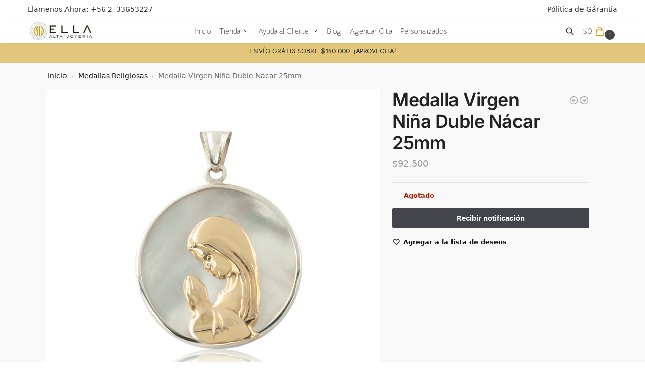

--- FILE ---
content_type: text/html; charset=UTF-8
request_url: https://ellajoyas.cl/producto/medalla-virgen-nina-duble-nacar-25mm/
body_size: 162449
content:
<!doctype html><html lang="es-CL"><head><meta charset="UTF-8"><meta name="viewport" content="height=device-height, width=device-width, initial-scale=1"><link rel="profile" href="https://gmpg.org/xfn/11"><link rel="pingback" href="https://ellajoyas.cl/xmlrpc.php"><style media="all">.brave_popup{display:none}
@keyframes cgkit-loading{0%{background-position:100% 50%}100%{background-position:0 50%}}body ul.products li.product.cgkit-swatch-loading .woocommerce-image__wrapper,body ul.products li.product.cgkit-swatch-loading .woocommerce-card__header>*{color:transparent !important;background:linear-gradient(100deg,#ececec 30%,#f5f5f5 50%,#ececec 70%);border-radius:5px;background-size:400%;animation:cgkit-loading 1.2s ease-in-out infinite}body ul.products li.product.cgkit-swatch-loading .woocommerce-image__wrapper>*,body ul.products li.product.cgkit-swatch-loading .woocommerce-card__header>*>*{visibility:hidden}ul.products li.product.cgkit-swatch-loading .woocommerce-card__header .product__categories,ul.products li.product.cgkit-swatch-loading .woocommerce-card__header .woocommerce-loop-product__title,ul.products li.product.cgkit-swatch-loading .woocommerce-card__header .price{display:table;width:auto}ul.products li.product.cgkit-swatch-loading .woocommerce-card__header .star-rating:before{visibility:hidden}
*,:before,:after{box-sizing:border-box}html{font-family:system-ui,'Segoe UI',Roboto,Helvetica,Arial,sans-serif,'Apple Color Emoji','Segoe UI Emoji';line-height:1.5;-webkit-text-size-adjust:100%;-moz-tab-size:4;-o-tab-size:4;tab-size:4}body{margin:0}hr{height:0;color:inherit}strong{font-weight:bolder}button,select{text-transform:none}button,[type=button],[type=submit]{-webkit-appearance:button}::-moz-focus-inner{border-style:none;padding:0}:-moz-focusring{outline:1px dotted ButtonText}:-moz-ui-invalid{box-shadow:none}::-webkit-inner-spin-button,::-webkit-outer-spin-button{height:auto}[type=search]{-webkit-appearance:textfield;outline-offset:-2px}::-webkit-search-decoration{-webkit-appearance:none}::-webkit-file-upload-button{-webkit-appearance:button;font:inherit}html{-webkit-text-size-adjust:100%;-moz-text-size-adjust:100%;text-size-adjust:100%;overflow-wrap:break-word;scrollbar-gutter:stable}img{display:block;vertical-align:middle}img{display:block;max-width:100%;height:auto}h1{text-wrap:pretty}a,button,input{touch-action:manipulation}body,button,input{-webkit-font-smoothing:antialiased;-moz-osx-font-smoothing:grayscale}h1,hr,figure,p{margin:0}ul{list-style:none;margin:0;padding:0}button::-moz-focus-inner,input::-moz-focus-inner{padding:0;border:0}button{-webkit-appearance:button;background-color:transparent;background-image:none}mark{background-color:transparent}figure,header,nav{display:block}a{color:#2c2d33;background-color:transparent;text-decoration:none}a,button,input{touch-action:manipulation}mark{color:#000;background:#ff0}img{max-width:100%;height:auto;border:0;border-radius:0}svg:not(:root){overflow:hidden}figure{margin:0}input[type=search]::-webkit-search-cancel-button,input[type=search]::-webkit-search-decoration{-webkit-appearance:none}ul{padding:0}p{margin:0 0 1.21575rem}ul{margin:0 0 1.41575em 20px}ul{list-style:disc}strong{font-weight:600}ins,mark{background:0 0;font-weight:400;text-decoration:none}select{max-width:100%}button,input,select{vertical-align:baseline}button{border:none}select{width:100%;padding:0 40px 0 .7em;padding-right:40px;background:url("data:image/svg+xml;charset=utf8,%3Csvg width='1792' height='1792' xmlns='http://www.w3.org/2000/svg'%3E%3Cg%3E%3Ctitle%3Ebackground%3C/title%3E%3Crect fill='none' id='canvas_background' height='402' width='582' y='-1' x='-1'/%3E%3C/g%3E%3Cg%3E%3Ctitle%3ELayer 1%3C/title%3E%3Cpath fill='%23888' id='svg_1' d='m1408,704q0,26 -19,45l-448,448q-19,19 -45,19t-45,-19l-448,-448q-19,-19 -19,-45t19,-45t45,-19l896,0q26,0 45,19t19,45z'/%3E%3C/g%3E%3C/svg%3E") calc(100% - 12px) 12px no-repeat;margin:0;background-size:15px 15px;-webkit-appearance:none;-moz-appearance:none;appearance:none;outline:0;border:1px solid #d2d6dc;border-radius:.3rem;box-shadow:0 1px 2px 0 rgba(0,0,0,.05);height:40px}@media all and (-ms-high-contrast:none),(-ms-high-contrast:active){select{padding-right:0;background-image:none}}.button{display:inline-block;padding:.8180469716em 1.41575em;border:0;border-color:#43454b;border-radius:4px;font-size:clamp(0.875rem,0.8115rem + 0.2033vw,0.9375rem);outline:0;background:0 0;background-color:#43454b;font-weight:600;text-shadow:none;text-decoration:none;-webkit-appearance:none}input[type=search]{outline:0;margin-bottom:0;border:1px solid #d2d6dc;border-radius:.3rem;box-shadow:0 1px 2px 0 rgba(0,0,0,.05);height:40px;padding:0 .7em}input[type=search]{padding-left:43px}input[type=search]::-webkit-search-decoration{-webkit-appearance:none}input[type=search]::-moz-placeholder{color:#555}.site-search input[type=search]{border:0;background:#f8f8f8;border:1px solid #f8f8f8}.site-search form:before{left:15px;top:50%;margin-top:-7px;width:16px;height:16px}.woocommerce-product-search:before{width:18px;height:18px;content:"";display:inline-block;position:absolute;z-index:1;top:.7em;left:.8em;background-color:#ccc;-webkit-mask-image:url("data:image/svg+xml;charset=utf8,%3Csvg width='24' height='24' viewBox='0 0 24 24' fill='none' xmlns='http://www.w3.org/2000/svg'%3E%3Cpath d='M21 21L15 15M17 10C17 13.866 13.866 17 10 17C6.13401 17 3 13.866 3 10C3 6.13401 6.13401 3 10 3C13.866 3 17 6.13401 17 10Z' stroke='%234A5568' stroke-width='2' stroke-linecap='round' stroke-linejoin='round'/%3E%3C/svg%3E");mask-image:url("data:image/svg+xml;charset=utf8,%3Csvg width='24' height='24' viewBox='0 0 24 24' fill='none' xmlns='http://www.w3.org/2000/svg'%3E%3Cpath d='M21 21L15 15M17 10C17 13.866 13.866 17 10 17C6.13401 17 3 13.866 3 10C3 6.13401 6.13401 3 10 3C13.866 3 17 6.13401 17 10Z' stroke='%234A5568' stroke-width='2' stroke-linecap='round' stroke-linejoin='round'/%3E%3C/svg%3E");-webkit-mask-position:center;mask-position:center;-webkit-mask-repeat:no-repeat;mask-repeat:no-repeat;-webkit-mask-size:contain;mask-size:contain}hr{height:0;margin-top:38px;margin-bottom:38px;border:0;border-top:1px solid #e9e9e9}h1{margin:0 0 1rem}.alignright{display:inline;margin-top:5px}.alignright{float:right;margin-left:2.5em}.aligncenter{display:block;clear:both;margin:0 auto}@media (max-width:768px){.site{font-size:15px}input,select{font-size:16px}.site h1{font-size:30px;letter-spacing:-.01em}}body.error404 h1{margin-bottom:.5rem}@media (min-width:993px){.site-header .col-full{display:flex;flex-wrap:wrap;align-items:center}.site-header{position:relative;z-index:20}.site-header .site-branding{line-height:1}.site-header .custom-logo-link img{width:auto}.site-header .site-search{margin-left:3em;flex-grow:1}.site-search input{padding-top:1.45rem;padding-bottom:1.45rem}.site-header .widget{margin-bottom:0}.site-branding a{color:#111;font-weight:700}.site-branding p{margin-top:5px;margin-bottom:0;color:#555;font-size:12px}.site-branding .site-description{display:block;margin-top:.35rem;font-size:.755em}.main-header{display:flex}}@media (max-width:1060px) and (min-width:993px){body:not(.header-4):not(.header-5) .site-header .site-search{width:100px}}@media (max-width:992px){.main-header{position:relative}.site-branding{display:flex;flex-direction:column;width:100%;height:70px;justify-content:center;align-items:center;text-align:center}.site-header .custom-logo-link img{width:auto}.site-branding p{margin:5px 0 -3px;font-size:11px;line-height:1.22;display:none}.site-header .shoptimizer-cart a.cart-contents .amount{display:none}.site-branding button.menu-toggle{position:absolute;left:15px;width:60px;height:30px;padding:0;background-color:transparent;display:block}.menu-toggle .bar{display:block;position:absolute;top:calc(50% - 1px);z-index:0;width:22px;height:2px;opacity:1;background-color:#222;transform:rotate(0deg)}.menu-toggle .bar:nth-child(1){margin-top:-7px}.menu-toggle .bar:nth-child(2){margin-top:-1px}.menu-toggle .bar:nth-child(3){margin-top:5px}.menu-toggle .bar-text{position:absolute;top:0;left:0;margin-top:8px;margin-left:28px;font-size:10px;font-weight:600;letter-spacing:.03em}.site-header .site-header-cart{position:absolute;z-index:2;right:15px}body:not(.mobile-toggled).sticky-m .site-header{position:sticky;z-index:9;top:0;box-shadow:0 1px 15px rgba(0,0,0,.08)}}@media (max-width:480px){.site .site-branding p{max-width:240px;line-height:1.2}}footer.copyright .widget:last-child img{width:auto;height:28.5px;margin:0}@media (max-width:992px){footer.copyright .widget:last-child img{display:block;float:none}}@media (min-width:993px){.col-full{box-sizing:content-box;margin-right:auto;margin-left:auto;max-width:1170px;padding-right:2.617924em;padding-left:2.617924em}.col-full:after{display:block;clear:both;content:""}}@media (max-width:992px){.col-full{padding-right:1em;padding-left:1em}}.site-content{position:relative}@media (min-width:993px){.site-content:after{display:block;visibility:hidden;position:absolute;z-index:5;top:0;left:0;width:100%;height:100%;opacity:0;background:rgba(0,0,0,.7);content:""}}@media (max-width:992px){.mobile-overlay{visibility:hidden;position:fixed;z-index:101;top:0;left:0;width:100%;height:100%;opacity:0;background:rgba(0,0,0,.65);background:rgba(52,53,55,.4);content:""}.close-drawer{color:#fff}}ul.products{display:flex;flex-wrap:wrap;width:calc(100% + 30px);margin-left:-15px;margin-bottom:0;clear:both}ul.products li.product{position:relative;padding-right:15px;padding-left:15px;list-style:none}@media (min-width:993px){body:not(.static-cta-buttons) ul.products li.product{align-self:flex-start}}@media (min-width:993px){ul.products li.product:not(.product-category){padding-bottom:40px}ul.products.columns-3 li.product{float:left;width:33.3053%}}@media (max-width:992px){ul.products{display:grid;grid-template-columns:repeat(2,minmax(10px,1fr));-moz-column-gap:20px;column-gap:20px;row-gap:30px;width:100%;margin-left:0}ul.products li.product{display:flex;flex-direction:column;height:100%;width:100%;padding:0;margin-bottom:0}ul.products li.product .button{margin-top:auto}}.header-widget-region{position:relative;color:#fff;background-color:#dc9814;text-align:center}.header-widget-region .widget{margin:0;padding:1em 0}.header-widget-region .widget p{margin:0;font-size:clamp(0.75rem,0.5938rem + 0.5vw,0.875rem)}@media (max-width:768px){.header-widget-region .widget{padding:.6em 0;font-size:clamp(0.8125rem,0.749rem + 0.2033vw,0.875rem)}}.woocommerce-breadcrumb{padding-top:.75rem;padding-bottom:.75rem;font-size:clamp(0.75rem,0.6547rem + 0.3049vw,0.84375rem);white-space:nowrap;text-overflow:ellipsis;overflow:hidden;color:#666}@media (min-width:993px){.woocommerce-breadcrumb{padding-top:1rem;padding-bottom:1rem}}.woocommerce-breadcrumb a{color:#111}.woocommerce-breadcrumb a:first-of-type:before{display:none}.woocommerce-breadcrumb .breadcrumb-separator{display:inline-block;position:relative;top:-1px;padding:0 .8em;opacity:.4;font-size:.8em}.ajax_add_to_cart.add_to_cart_button:after{position:absolute;top:50%;left:50%;margin-top:-9px;margin-left:-9px;opacity:0;content:"";display:inline-block;width:18px;height:18px;border:1px solid rgba(255,255,255,.3);border-left-color:#fff;border-radius:50%;vertical-align:middle}@media (max-width:992px){ul.products li.product .button{opacity:1}}@media (min-width:993px){.site-header-cart{line-height:60px;margin-left:auto}.shoptimizer-cart .cart-contents{padding:0;color:#fff}.shoptimizer-cart a.cart-contents .count{position:relative}.site-header .site-header-cart{display:none;width:auto}}.shoptimizer-cart .cart-contents .count{opacity:1;font-size:.8em}.shoptimizer-cart .cart-contents:after{margin-left:10px}.shoptimizer-cart a.cart-contents .count{display:inline-block;position:relative;width:auto;min-width:28px;height:28px;margin-left:5px;padding:3px;border:1px solid #dc9814;border-bottom-right-radius:3px;border-bottom-left-radius:3px;color:#dc9814;font-size:12px;line-height:22px;text-align:center;letter-spacing:-.7px}.shoptimizer-cart a.cart-contents .count:after{position:absolute;bottom:90%;left:50%;width:10px;height:6px;margin-bottom:1px;margin-left:-6px;border:1px solid #dc9814;border-bottom:0;border-top-left-radius:99px;border-top-right-radius:99px;content:""}.shoptimizer-cart .cart-contents{display:block;text-decoration:none}.shoptimizer-mini-cart-wrap{overflow:hidden;position:fixed;z-index:102;top:0;right:-420px;left:auto;width:420px;height:100%;background-color:#fff;outline:none}@media (max-width:480px){.shoptimizer-mini-cart-wrap{width:100%;right:-100%}}#ajax-loading{position:absolute;z-index:100;top:0;left:0;width:100%;height:100%;background-color:rgba(255,255,255,.5)}.shoptimizer-loader{display:flex;align-items:center;justify-content:center;width:100%;height:100%}.spinner{width:38px;height:38px;border:1px solid #ccc;border-bottom-color:#111;border-radius:50%;display:inline-block;box-sizing:border-box;animation:rotation .8s linear infinite}.cart-drawer-heading{position:absolute;margin:12px 20px;font-size:17px;font-weight:600;color:#111}.shoptimizer-mini-cart-wrap .close-drawer{display:block;position:absolute;top:12.5px;right:16px;width:26px;height:26px;color:#111;padding:0;background:0 0}.shoptimizer-mini-cart-wrap .close-drawer span{display:flex;width:26px;height:26px}.shoptimizer-mini-cart-wrap .widget_shopping_cart{display:flex;overflow-x:hidden;overflow-y:auto;position:relative;z-index:10;top:auto;left:auto;height:calc(100% - 50px);margin:0;margin-top:50px;padding:0 20px;background:#fff}.shoptimizer-mini-cart-wrap .widget_shopping_cart_content{display:flex;flex-direction:column;width:100%}@media (min-width:993px){body:not(.header-4) .col-full-nav .site-search,.mobile-menu.close-drawer,.menu-toggle,.mobile-extra{display:none}.logo-mark,.logo-mark img{display:inline-block;position:absolute}.menu-primary-menu-container{margin-left:0}.logo-mark{float:left;overflow:hidden;width:0;margin-right:0}.logo-mark img{position:relative;top:-1px;vertical-align:middle}.col-full-nav{width:100%;border-top:1px solid transparent}.shoptimizer-primary-navigation{display:flex}body:not(.header-4).sticky-d .col-full-nav{position:sticky;z-index:10;top:0}.main-navigation ul{margin:0}.main-navigation ul li{display:inline-block}.main-navigation ul li.menu-item>a{display:block}.menu-primary-menu-container>ul>li>a span{position:relative}.menu-primary-menu-container>ul>li>a{padding-right:.55em;padding-left:.55em}.menu-primary-menu-container>ul>li:first-child>a{padding-left:0}.main-navigation ul.menu>li.menu-item-has-children{position:relative;text-align:left}.menu-primary-menu-container>ul>li>a span:before{display:block;position:absolute;top:calc(100% + 2px);left:0;width:100%;border-bottom:1px solid #ccc;content:"";transform:scale(0,1);transform-origin:right center}.menu-primary-menu-container>ul>li.menu-item-has-children>a:after{display:inline-block;position:relative;top:1px;margin-left:6px;width:12px;height:12px;content:"";background-color:#fff}.menu-primary-menu-container>ul>li.menu-button>a span{padding:6px 16px;border-radius:30px;color:#fff;background:#444;font-size:13px;font-weight:700}.menu-primary-menu-container>ul>li.menu-button>a{position:relative;top:-1px}.menu-primary-menu-container>ul>li.menu-button>a span:before{display:none}.main-navigation ul ul{position:absolute}.main-navigation ul.menu>li:not(.full-width)>.sub-menu-wrapper{visibility:hidden;position:absolute;right:0;left:0;opacity:0;transform:scale(.8)}.main-navigation ul.menu>li:not(.full-width) ul.sub-menu{padding:20px 12px;box-shadow:0 1px 15px rgba(0,0,0,.08);line-height:1.4;margin:0;width:200px;box-sizing:content-box}.main-navigation ul.menu>li:not(.full-width) a.sub-menu-link{padding:.3em .8em}.main-navigation ul ul li{display:block;position:relative}.main-navigation ul.menu>li:not(.full-width) ul li .sub-menu-wrapper{visibility:hidden;position:absolute;z-index:1;top:-20px;left:220px;opacity:0}.main-navigation ul.menu>li:not(.full-width) ul li.menu-item-has-children>a:after{position:absolute;top:0;display:inline-block;right:15px;width:13px;height:13px;content:"";background-color:#111;transform:translateX(50%) translateY(50%)}.main-navigation ul li a span strong{color:#fff;background-color:#222;font-size:9px;height:16px;line-height:16px;padding:0 6px;display:inline-flex;margin-left:7px;position:absolute;top:2.5px;border-radius:3px}.main-navigation ul.menu li.full-width>.sub-menu-wrapper{position:absolute;visibility:hidden;left:0;width:100%;opacity:0;background:#fff;border-top:1px solid #eee}.main-navigation ul.menu li.full-width ul li>.sub-menu-wrapper{position:relative;top:auto;right:auto}.main-navigation ul.menu li.full-width{position:inherit}.main-navigation ul li.full-width .container{max-width:1170px;margin:0 auto;padding:0}.main-navigation ul li.full-width ul{position:inherit}.main-navigation ul li.full-width ul.products{display:block}.main-navigation ul li.full-width>.sub-menu-wrapper>.container>ul.sub-menu{display:flex;justify-content:center;width:100%;padding:40px 0}.main-navigation ul li.full-width>.sub-menu-wrapper>.container>ul.sub-menu>li{display:inline-block;vertical-align:top;float:none;width:23%;padding-right:25px;padding-left:25px;border-left:1px solid #eee;-moz-column-break-inside:avoid;break-inside:avoid}.main-navigation ul li.full-width>.sub-menu-wrapper>.container>ul.sub-menu>li:last-child{border-right:1px solid #eee}.main-navigation ul li.full-width>.sub-menu-wrapper>.container>ul.sub-menu ul{width:100%}.main-navigation ul.menu li.full-width>.sub-menu-wrapper li.menu-item-has-children>a,.main-navigation ul.menu li.full-width>.sub-menu-wrapper li.heading>a{margin-bottom:.25rem}.main-navigation ul.menu li.full-width li.heading{clear:both;padding-top:15px}.main-navigation ul.menu li.full-width>.sub-menu-wrapper li{margin-bottom:.25rem}.main-navigation ul.products li.product:not(.product-category):before{display:none}.main-navigation ul.menu li.full-width>.sub-menu-wrapper li.product:not(.product-category){padding-bottom:0}.main-navigation ul.products li.product{padding:0;width:100%}.main-navigation ul.menu li.full-width>.sub-menu-wrapper li a.button{width:100%}.main-navigation ul.menu li.full-width>.sub-menu-wrapper li a.button{position:relative}.main-navigation ul.menu ul li.menu-item-image span{font-size:0px;display:block}.main-navigation ul.menu ul li.menu-item-image img{margin-bottom:.5rem;border-radius:4px;width:100%}.main-navigation ul.menu ul li.menu-item-image span.sub{font-size:14px;text-align:center;font-weight:600}}.secondary-navigation{display:none}@media (min-width:993px){.secondary-navigation{display:block;float:right;margin-left:auto;padding-left:1.2em}.secondary-navigation .menu{margin-right:-15px}.secondary-navigation ul{margin:0}.secondary-navigation ul li{display:inline-block;position:relative}.secondary-navigation ul li a{position:relative;display:block;padding:.7em .875em 0;color:#111;font-size:14px}.secondary-navigation .menu li:not(.ri) a{padding-top:35px}.secondary-navigation .icon-wrapper{position:absolute;top:0;left:50%;top:5px;transform:translate(-50%,0%)}.secondary-navigation .icon-wrapper svg{width:28px;height:28px}.secondary-navigation .icon-wrapper svg path{stroke-width:1.5px}.secondary-navigation .menu-item{padding:0 5px;border-left:1px solid #eee}.secondary-navigation .menu-item:first-child{border:0}}@media (max-width:992px){.col-full-nav .logo-mark,.col-full-nav .site-header-cart{display:none}.col-full-nav .shoptimizer-primary-navigation.col-full{padding:0}.main-navigation{padding-top:1rem}.main-navigation ul{list-style:none;margin:0}.main-navigation ul li{position:relative}.menu-primary-menu-container>ul>li>a{display:block;padding:.35rem 0}.main-navigation ul.menu ul li{position:relative}.main-navigation ul.menu ul li>a{padding:.15rem 0;display:block}.main-navigation ul.menu .sub-menu-wrapper{margin-top:.25rem;padding-bottom:1rem;padding-left:.5rem}.main-navigation ul.menu .sub-menu-wrapper .sub-menu-wrapper{margin-top:.25rem;padding-bottom:.5rem;padding-left:.5rem}.main-navigation ul.menu>li.menu-item-has-children{position:relative}.main-navigation ul.menu .sub-menu-wrapper a.cg-menu-link{width:calc(100% - 40px)}.main-navigation ul.menu li.menu-item-has-children .sub-menu-wrapper{position:fixed;left:-99999px;opacity:0;transform:translateX(-10px)}.main-navigation ul.menu li.menu-item-has-children:not(.dropdown-open) .sub-menu-wrapper{display:block}.main-navigation ul.menu li.menu-item-has-children.dropdown-open>.sub-menu-wrapper{position:inherit;left:auto;opacity:1;transform:translateX(0)}.site-search{display:none}.col-full-nav .site-search{display:block;padding-top:20px;position:relative;z-index:4}.main-navigation ul.menu li.menu-item-has-children span.caret{display:flex;position:absolute;z-index:3;top:0;right:0;width:30px;justify-content:center;align-items:center}.main-navigation ul.menu li.menu-item-has-children li.menu-item-has-children.dropdown-open>span.caret{transform:rotate(180deg)}.main-navigation ul.menu li.menu-item-has-children span.caret:after{display:inline-flex;width:20px;height:20px;background-color:#111;content:""}.main-navigation ul.menu li.menu-item-has-children span.caret{height:35px}.main-navigation ul.menu li.menu-item-has-children li.menu-item-has-children span.caret{height:27px;opacity:.5}.main-navigation ul.menu li.full-width>.sub-menu-wrapper li.menu-item-has-children>a+span.caret{height:24px}.main-navigation ul.menu li.full-width>.sub-menu-wrapper li.heading>a.sub-menu-link{margin-top:.5rem}.main-navigation ul li a span strong{position:absolute;color:#fff;background-color:#222;font-size:9px;height:16px;line-height:16px;padding:0 6px;display:inline-flex;margin-left:7px;margin-top:3.5px;border-radius:2px}.main-navigation ul.products{grid-template-columns:repeat(1,minmax(10px,1fr));padding-right:.5rem;margin-top:1.15rem;margin-bottom:1.5rem}.main-navigation ul.products li.product .button{margin-top:0;opacity:1}.main-navigation ul.menu ul li.menu-item-image{margin-top:.5rem;margin-bottom:1rem}.main-navigation ul.menu .sub-menu-wrapper li.menu-item-image a.cg-menu-link{width:100%;padding-right:.5rem}.main-navigation ul.menu ul li.menu-item-image span{font-size:0px;display:block}.main-navigation ul.menu ul li.menu-item-image img{margin-bottom:.5rem;border-radius:4px;width:100%}.main-navigation ul.menu ul li.menu-item-image span.sub{font-size:13px;text-align:center;font-weight:600}.mobile-extra{padding:1rem 0 2rem}.mobile-extra .widget{margin-bottom:0}.mobile-extra .heading{margin-top:0;margin-bottom:.25rem;padding:1rem 0 0;opacity:.6;font-size:11px;letter-spacing:1px;text-transform:uppercase;font-weight:400}.mobile-extra ul,.mobile-extra .widget p{margin:0;padding:0}.mobile-extra ul li{margin-bottom:.35rem}.mobile-extra a{font-size:14px}.mobile-extra .review{text-align:center;border-top:1px solid #e2e2e2;padding-top:30px;font-size:14px;line-height:1.5;margin:30px 0 0}.mobile-extra .review:before{display:block;font-size:12px;letter-spacing:3px;content:"\2605\2605\2605\2605\2605";margin-bottom:5px;color:#ee9e13}.mobile-extra .review strong{display:block;margin-top:.5rem;font-size:11px;letter-spacing:1px;text-transform:uppercase}.mobile-extra .review .button{margin-top:20px;display:block;font-weight:700;color:#fff}.col-full-nav{position:fixed;z-index:102;padding:0 15px;top:0;bottom:0;height:100%;left:-300px;width:300px;min-height:100vh;min-height:-moz-available;min-height:fill-available;min-height:-webkit-fill-available;max-height:100vh;overflow-y:auto;overflow-x:hidden;background:#fff;overscroll-behavior:contain;-webkit-overflow-scrolling:touch;box-shadow:0 0 10 rgba(0,0,0,.15)}.mobile-menu.close-drawer{visibility:hidden;position:fixed;z-index:999;top:40px;left:310px;padding:0;opacity:0}}@media (min-width:993px){ul.products li.product:not(.product-category):before{visibility:hidden;position:absolute;left:0;opacity:0;background-color:#fff;box-shadow:0 0 10px rgba(0,0,0,.1);content:"";width:calc(100% + 0px);height:calc(100% + 30px);margin-top:-15px;margin-left:0}}ul.products li.product img{display:block;width:100%;margin:0}.woocommerce-image__wrapper{position:relative;width:100%}.woocommerce-image__wrapper .gallery-image{position:absolute;z-index:-10;top:0;left:0;opacity:0}.woocommerce-card__header{clear:both;padding-top:.75rem}.woocommerce-card__header *{position:relative}@media (max-width:992px){li.product:not(.product-category) .woocommerce-card__header{display:flex;flex-direction:column;flex:1}}li.product p.product__categories,li.menu-item-product p.product__categories{position:relative;margin-bottom:.25rem;-webkit-font-smoothing:antialiased;color:#444;line-height:1.4;font-size:clamp(0.625rem,0.5615rem + 0.2033vw,0.6875rem);letter-spacing:.7px;text-transform:uppercase;margin-bottom:0}li.product p.product__categories a,li.menu-item-product p.product__categories a{color:#444}ul.products li.product.product-category h2 mark{display:none}ul.products li.product .woocommerce-loop-product__title{padding-top:.25rem;padding-bottom:.25rem}ul.products li.product .woocommerce-LoopProduct-link{display:block;color:#2c2d33;-webkit-backface-visibility:hidden}@media (max-width:770px){.m-grid-2 ul.products li.product .woocommerce-loop-product__title{font-size:clamp(0.8125rem,0.749rem + 0.2033vw,0.875rem)}}ul.products li.product .price{display:block;margin-bottom:.75rem;color:#111;font-size:clamp(0.75rem,0.623rem + 0.4065vw,0.875rem)}.price del{color:#72767c;margin-right:.25rem;font-size:.85em;font-weight:400}ul.products li.product .price ins{font-weight:700}ul.products li.product .button{display:block;position:absolute;z-index:1;bottom:0;width:calc(100% - 30px);height:40px;padding:0;border-radius:4px;opacity:0;font-size:clamp(0.75rem,0.623rem + 0.4065vw,0.875rem);font-weight:600;line-height:40px;text-align:center}@media (max-width:992px){ul.products li.product .button,ul.products li.product .add_to_cart_button{position:relative;width:100%;opacity:1}}@media (max-width:770px){ul.products li.product .button{padding:8px 12px;height:auto;line-height:inherit}}ul.products li.product .product-label{display:flex;flex-flow:row wrap;justify-content:center}.product-label{position:absolute;z-index:1;top:-5px;left:5px;min-width:46px;max-width:50%;min-height:46px;align-items:center;padding:5px 7px;border-radius:35px;color:#fff;background-color:#3bb54a;font-size:12px;letter-spacing:.4px;text-transform:uppercase;word-break:break-all}.product-label.type-bubble{top:10px;left:10px;z-index:1;min-width:inherit;min-height:inherit;font-size:11px;border-radius:3px;padding:3px 6px;line-height:15px}@media (max-width:992px){.woocommerce-image__wrapper .gallery-image{position:relative;opacity:1;z-index:inherit}.shoptimizer-plp-carousel-container{display:flex;width:100%;height:100%;overflow-x:scroll;scroll-snap-type:x mandatory;-webkit-overflow-scrolling:touch;scroll-behavior:smooth;scrollbar-width:none}.shoptimizer-plp-carousel-container .shoptimizer-plp-image-wrapper{display:flex;width:calc(200%)}.shoptimizer-plp-carousel-container img{width:100%;height:100%;scroll-snap-align:center;-o-object-fit:cover;object-fit:cover;flex-shrink:0}.woocommerce-image__wrapper .shoptimizer-plp-carousel--pagination{display:none}.shoptimizer-plp-carousel--pagination{position:absolute;bottom:5px;left:50%;transform:translateX(-50%);display:flex;justify-content:center;align-items:center}.shoptimizer-plp-carousel--dot{height:6px;width:6px;margin:0 2px;background-color:#fff;border:1px solid #111;border-radius:50%;display:inline-block}.shoptimizer-plp-carousel--dot.active{background-color:#111}}.col-full.topbar-wrapper{max-width:100%;border-bottom:1px solid #eee}.top-bar form{margin:0}.top-bar select{font-size:13px;height:26px;background-size:12px 12px;background-position:calc(100% - 7px)}.top-bar .col-full{display:flex;padding:0;align-items:center}.top-bar p{margin:0}.top-bar-left{display:flex;flex:1}.top-bar-center{display:flex;justify-content:center;max-width:45%;text-align:center}.top-bar-right{flex:1;display:flex;justify-content:flex-end}@media (max-width:992px){.topbar-wrapper .top-bar{padding:.6rem 0;font-size:clamp(0.75rem,0.623rem + 0.4065vw,0.875rem)}.top-bar{border-bottom:none}.top-bar select{font-size:13px}.top-bar .col-full{padding:0}}@media (max-width:768px){.col-full.topbar-wrapper.hide-on-mobile{display:none}.top-bar .col-full,.top-bar-left,.top-bar-center,.top-bar-right{display:block;text-align:center;max-width:100%}.top-bar select{margin-top:5px;width:100%}}.widget ul{margin-bottom:0;margin-left:0;list-style:none}.widget li{margin-bottom:.4em;font-size:14px;line-height:1.45}.widget_product_search form{position:relative}.widget_product_search input{width:100%}.widget_product_search form button[type=submit]{clip:rect(1px 1px 1px 1px);position:absolute!important;right:0}.widget p{margin-bottom:1em;font-size:14px;line-height:1.5}.widget p:last-child{margin-bottom:0}@keyframes rotation{0%{transform:rotate(0deg)}100%{transform:rotate(360deg)}}.menu-primary-menu-container>ul>li.menu-item-has-children>a:after,.main-navigation ul.menu li.menu-item-has-children span.caret:after{-webkit-mask-image:url("data:image/svg+xml;charset=utf8,%3Csvg width='24' height='24' viewBox='0 0 24 24' fill='none' xmlns='http://www.w3.org/2000/svg'%3E%3Cpath d='M19 9L12 16L5 9' stroke='%234A5568' stroke-width='2' stroke-linecap='round' stroke-linejoin='round'/%3E%3C/svg%3E");mask-image:url("data:image/svg+xml;charset=utf8,%3Csvg width='24' height='24' viewBox='0 0 24 24' fill='none' xmlns='http://www.w3.org/2000/svg'%3E%3Cpath d='M19 9L12 16L5 9' stroke='%234A5568' stroke-width='2' stroke-linecap='round' stroke-linejoin='round'/%3E%3C/svg%3E")}.main-navigation ul.menu>li:not(.full-width) ul li.menu-item-has-children>a:after{-webkit-mask-image:url("data:image/svg+xml;charset=utf8,%3Csvg width='24' height='24' viewBox='0 0 24 24' fill='none' xmlns='http://www.w3.org/2000/svg'%3E%3Cpath d='M9 5L16 12L9 19' stroke='%234A5568' stroke-width='2' stroke-linecap='round' stroke-linejoin='round'/%3E%3C/svg%3E");mask-image:url("data:image/svg+xml;charset=utf8,%3Csvg width='24' height='24' viewBox='0 0 24 24' fill='none' xmlns='http://www.w3.org/2000/svg'%3E%3Cpath d='M9 5L16 12L9 19' stroke='%234A5568' stroke-width='2' stroke-linecap='round' stroke-linejoin='round'/%3E%3C/svg%3E")}.menu-primary-menu-container>ul>li.menu-item-has-children>a:after,.main-navigation ul.menu>li:not(.full-width) ul li.menu-item-has-children>a:after,.main-navigation ul.menu li.menu-item-has-children span.caret:after{-webkit-mask-position:center;mask-position:center;-webkit-mask-repeat:no-repeat;mask-repeat:no-repeat;-webkit-mask-size:contain;mask-size:contain}.sr-only,.screen-reader-text{position:absolute;visibility:hidden;width:1px;height:1px;padding:0;margin:-1px;overflow:hidden;clip:rect(0,0,0,0);white-space:nowrap;border-width:0}@media (max-width:992px){.hide-on-mobile{display:none!important}}
img:is([sizes=auto i],[sizes^="auto," i]){contain-intrinsic-size:3000px 1500px}
@font-face{font-family:"VI_WN_ICON_CLOSE";src:url(//ellajoyas.cl/wp-content/plugins/woocommerce-notification/css/../fonts/icons-close.eot);src:url(//ellajoyas.cl/wp-content/plugins/woocommerce-notification/css/../fonts/icons-close.eot?#iefix)format("embedded-opentype"),url(//ellajoyas.cl/wp-content/plugins/woocommerce-notification/css/../fonts/icons-close.woff2)format("woff2"),url(//ellajoyas.cl/wp-content/plugins/woocommerce-notification/css/../fonts/icons-close.woff)format("woff"),url(//ellajoyas.cl/wp-content/plugins/woocommerce-notification/css/../fonts/icons-close.ttf)format("truetype"),url(//ellajoyas.cl/wp-content/plugins/woocommerce-notification/css/../fonts/icons-close.svg#icons-close)format("svg");font-weight:400;font-style:normal}@media screen and (-webkit-min-device-pixel-ratio:0){@font-face{font-family:"VI_WN_ICON_CLOSE";src:local("VI_WN_ICON_CLOSE"),url(//ellajoyas.cl/wp-content/plugins/woocommerce-notification/css/../fonts/icons-close.svg#icons-close)format("svg")}}[class*=" wn-icons-close-"]:after,[class*=" wn-icons-close-"]:before,[class^=wn-icons-close-]:after,[class^=wn-icons-close-]:before{font-family:VI_WN_ICON_CLOSE;font-size:20px;font-style:normal}.wn-icons-close-cancel:before{content:""}.wn-icons-close-cross:before{content:""}.wn-icons-close-close:before{content:""}
@keyframes nFadeIn{0%{opacity:0;transform:translate3d(0,100%,0)}to{opacity:1;transform:none}}@keyframes nFadeOut{0%{opacity:1}to{bottom:0;opacity:0;transform:translate3d(0,100%,0)}}@keyframes nbounceIn{0%,20%,40%,60%,80%,to{animation-timing-function:cubic-bezier(.215,.61,.355,1)}0%{opacity:0;transform:scale3d(.3,.3,.3)}20%{transform:scale3d(1.1,1.1,1.1)}40%{transform:scale3d(.9,.9,.9)}60%{opacity:1;transform:scale3d(1.03,1.03,1.03)}80%{transform:scale3d(.97,.97,.97)}to{opacity:1;transform:scale3d(1,1,1)}}@keyframes nbounceInDown{0%,60%,75%,90%,to{animation-timing-function:cubic-bezier(.215,.61,.355,1)}0%{opacity:0;transform:translate3d(0,-3000px,0)}60%{opacity:1;transform:translate3d(0,25px,0)}75%{transform:translate3d(0,-10px,0)}90%{transform:translate3d(0,5px,0)}to{transform:none}}@keyframes nbounceInLeft{0%,60%,75%,90%,to{animation-timing-function:cubic-bezier(.215,.61,.355,1)}0%{opacity:0;transform:translate3d(-3000px,0,0)}60%{opacity:1;transform:translate3d(25px,0,0)}75%{transform:translate3d(-10px,0,0)}90%{transform:translate3d(5px,0,0)}to{transform:none}}@keyframes nbounceInRight{0%,60%,75%,90%,to{animation-timing-function:cubic-bezier(.215,.61,.355,1)}0%{opacity:0;transform:translate3d(3000px,0,0)}60%{opacity:1;transform:translate3d(-25px,0,0)}75%{transform:translate3d(10px,0,0)}90%{transform:translate3d(-5px,0,0)}to{transform:none}}@keyframes nbounceInUp{0%,60%,75%,90%,to{animation-timing-function:cubic-bezier(.215,.61,.355,1)}0%{opacity:0;transform:translate3d(0,3000px,0)}60%{opacity:1;transform:translate3d(0,-20px,0)}75%{transform:translate3d(0,10px,0)}90%{transform:translate3d(0,-5px,0)}to{transform:translate3d(0,0,0)}}@keyframes nbounceOut{20%{transform:scale3d(.9,.9,.9)}50%,55%{opacity:1;transform:scale3d(1.1,1.1,1.1)}to{opacity:0;transform:scale3d(.3,.3,.3)}}@keyframes nbounceOutDown{20%{transform:translate3d(0,10px,0)}40%,45%{opacity:1;transform:translate3d(0,-20px,0)}to{opacity:0;transform:translate3d(0,2000px,0)}}@keyframes nbounceOutLeft{20%{opacity:1;transform:translate3d(20px,0,0)}to{opacity:0;transform:translate3d(-2000px,0,0)}}@keyframes nbounceOutRight{20%{opacity:1;transform:translate3d(-20px,0,0)}to{opacity:0;transform:translate3d(2000px,0,0)}}@keyframes nbounceOutUp{20%{transform:translate3d(0,-10px,0)}40%,45%{opacity:1;transform:translate3d(0,20px,0)}to{opacity:0;transform:translate3d(0,-2000px,0)}}@keyframes nfadeInDown{0%{opacity:0;transform:translate3d(0,-100%,0)}to{opacity:1;transform:none}}@keyframes nfadeInDownBig{0%{opacity:0;transform:translate3d(0,-2000px,0)}to{opacity:1;transform:none}}@keyframes nfadeInLeft{0%{opacity:0;transform:translate3d(-100%,0,0)}to{opacity:1;transform:none}}@keyframes nfadeInLeftBig{0%{opacity:0;transform:translate3d(-2000px,0,0)}to{opacity:1;transform:none}}@keyframes nfadeInRight{0%{opacity:0;transform:translate3d(100%,0,0)}to{opacity:1;transform:none}}@keyframes nfadeInRightBig{0%{opacity:0;transform:translate3d(2000px,0,0)}to{opacity:1;transform:none}}@keyframes nfadeInUp{0%{opacity:0;transform:translate3d(0,100%,0)}to{opacity:1;transform:none}}@keyframes nfadeInUpBig{0%{opacity:0;transform:translate3d(0,2000px,0)}to{opacity:1;transform:none}}@keyframes nfadeOutDown{0%{opacity:1}to{opacity:0;transform:translate3d(0,100%,0)}}@keyframes nfadeOutDownBig{0%{opacity:1}to{opacity:0;transform:translate3d(0,2000px,0)}}@keyframes nfadeOutLeft{0%{opacity:1}to{opacity:0;transform:translate3d(-100%,0,0)}}@keyframes nfadeOutLeftBig{0%{opacity:1}to{opacity:0;transform:translate3d(-2000px,0,0)}}@keyframes nfadeOutRight{0%{opacity:1}to{opacity:0;transform:translate3d(100%,0,0)}}@keyframes nfadeOutRightBig{0%{opacity:1}to{opacity:0;transform:translate3d(2000px,0,0)}}@keyframes nfadeOutUp{0%{opacity:1}to{opacity:0;transform:translate3d(0,-100%,0)}}@keyframes nfadeOutUpBig{0%{opacity:1}to{opacity:0;transform:translate3d(0,-2000px,0)}}@keyframes nflipInX{0%{transform:perspective(400px) rotate3d(1,0,0,90deg);animation-timing-function:ease-in;opacity:0}40%{transform:perspective(400px) rotate3d(1,0,0,-20deg);animation-timing-function:ease-in}60%{transform:perspective(400px) rotate3d(1,0,0,10deg);opacity:1}80%{transform:perspective(400px) rotate3d(1,0,0,-5deg)}to{transform:perspective(400px)}}@keyframes nflipInY{0%{transform:perspective(400px) rotate3d(0,1,0,90deg);animation-timing-function:ease-in;opacity:0}40%{transform:perspective(400px) rotate3d(0,1,0,-20deg);animation-timing-function:ease-in}60%{transform:perspective(400px) rotate3d(0,1,0,10deg);opacity:1}80%{transform:perspective(400px) rotate3d(0,1,0,-5deg)}to{transform:perspective(400px)}}@keyframes nflipOutX{0%{transform:perspective(400px)}30%{transform:perspective(400px) rotate3d(1,0,0,-20deg);opacity:1}to{transform:perspective(400px) rotate3d(1,0,0,90deg);opacity:0}}@keyframes nflipOutY{0%{transform:perspective(400px)}30%{transform:perspective(400px) rotate3d(0,1,0,-15deg);opacity:1}to{transform:perspective(400px) rotate3d(0,1,0,90deg);opacity:0}}@keyframes nlightSpeedIn{0%{transform:translate3d(100%,0,0) skewX(-30deg);opacity:0}60%{transform:skewX(20deg);opacity:1}80%{transform:skewX(-5deg);opacity:1}to{transform:none;opacity:1}}@keyframes nlightSpeedOut{0%{opacity:1}to{transform:translate3d(100%,0,0) skewX(30deg);opacity:0}}@keyframes nrotateIn{0%{transform-origin:center;transform:rotate3d(0,0,1,-200deg);opacity:0}to{transform-origin:center;transform:none;opacity:1}}@keyframes nrotateInDownLeft{0%{transform-origin:left bottom;transform:rotate3d(0,0,1,-45deg);opacity:0}to{transform-origin:left bottom;transform:none;opacity:1}}@keyframes nrotateInDownRight{0%{transform-origin:right bottom;transform:rotate3d(0,0,1,45deg);opacity:0}to{transform-origin:right bottom;transform:none;opacity:1}}@keyframes nrotateInUpLeft{0%{transform-origin:left bottom;transform:rotate3d(0,0,1,45deg);opacity:0}to{transform-origin:left bottom;transform:none;opacity:1}}@keyframes nrotateInUpRight{0%{transform-origin:right bottom;transform:rotate3d(0,0,1,-90deg);opacity:0}to{transform-origin:right bottom;transform:none;opacity:1}}@keyframes nrotateOut{0%{transform-origin:center;opacity:1}to{transform-origin:center;transform:rotate3d(0,0,1,200deg);opacity:0}}@keyframes nrotateOutDownLeft{0%{transform-origin:left bottom;opacity:1}to{transform-origin:left bottom;transform:rotate3d(0,0,1,45deg);opacity:0}}@keyframes nrotateOutDownRight{0%{transform-origin:right bottom;opacity:1}to{transform-origin:right bottom;transform:rotate3d(0,0,1,-45deg);opacity:0}}@keyframes nrotateOutUpLeft{0%{transform-origin:left bottom;opacity:1}to{transform-origin:left bottom;transform:rotate3d(0,0,1,-45deg);opacity:0}}@keyframes nrotateOutUpRight{0%{transform-origin:right bottom;opacity:1}to{transform-origin:right bottom;transform:rotate3d(0,0,1,90deg);opacity:0}}@keyframes nrollIn{0%{opacity:0;transform:translate3d(-100%,0,0) rotate3d(0,0,1,-120deg)}to{opacity:1;transform:none}}@keyframes nrollOut{0%{opacity:1}to{opacity:0;transform:translate3d(100%,0,0) rotate3d(0,0,1,120deg)}}@keyframes nzoomIn{0%{opacity:0;transform:scale3d(.3,.3,.3)}50%{opacity:1}}@keyframes nzoomInDown{0%{opacity:0;transform:scale3d(.1,.1,.1) translate3d(0,-1000px,0);animation-timing-function:cubic-bezier(.55,.055,.675,.19)}60%{opacity:1;transform:scale3d(.475,.475,.475) translate3d(0,60px,0);animation-timing-function:cubic-bezier(.175,.885,.32,1)}}@keyframes nzoomInLeft{0%{opacity:0;transform:scale3d(.1,.1,.1) translate3d(-1000px,0,0);animation-timing-function:cubic-bezier(.55,.055,.675,.19)}60%{opacity:1;transform:scale3d(.475,.475,.475) translate3d(10px,0,0);animation-timing-function:cubic-bezier(.175,.885,.32,1)}}@keyframes nzoomInRight{0%{opacity:0;transform:scale3d(.1,.1,.1) translate3d(1000px,0,0);animation-timing-function:cubic-bezier(.55,.055,.675,.19)}60%{opacity:1;transform:scale3d(.475,.475,.475) translate3d(-10px,0,0);animation-timing-function:cubic-bezier(.175,.885,.32,1)}}@keyframes nzoomInUp{0%{opacity:0;transform:scale3d(.1,.1,.1) translate3d(0,1000px,0);animation-timing-function:cubic-bezier(.55,.055,.675,.19)}60%{opacity:1;transform:scale3d(.475,.475,.475) translate3d(0,-60px,0);animation-timing-function:cubic-bezier(.175,.885,.32,1)}}@keyframes nzoomOut{0%{opacity:1}50%{opacity:0;transform:scale3d(.3,.3,.3)}to{opacity:0}}@keyframes nzoomOutDown{40%{opacity:1;transform:scale3d(.475,.475,.475) translate3d(0,-60px,0);animation-timing-function:cubic-bezier(.55,.055,.675,.19)}to{opacity:0;transform:scale3d(.1,.1,.1) translate3d(0,2000px,0);transform-origin:center bottom;animation-timing-function:cubic-bezier(.175,.885,.32,1)}}@keyframes nzoomOutLeft{40%{opacity:1;transform:scale3d(.475,.475,.475) translate3d(42px,0,0)}to{opacity:0;transform:scale(.1) translate3d(-2000px,0,0);transform-origin:left center}}@keyframes nzoomOutRight{40%{opacity:1;transform:scale3d(.475,.475,.475) translate3d(-42px,0,0)}to{opacity:0;transform:scale(.1) translate3d(2000px,0,0);transform-origin:right center}}@keyframes nzoomOutUp{40%{opacity:1;transform:scale3d(.475,.475,.475) translate3d(0,60px,0);animation-timing-function:cubic-bezier(.55,.055,.675,.19)}to{opacity:0;transform:scale3d(.1,.1,.1) translate3d(0,-2000px,0);transform-origin:center bottom;animation-timing-function:cubic-bezier(.175,.885,.32,1)}}@keyframes nslideInDown{0%{transform:translate3d(0,-100%,0);visibility:visible}to{transform:translate3d(0,0,0)}}@keyframes nslideInLeft{0%{transform:translate3d(-100%,0,0);visibility:visible}to{transform:translate3d(0,0,0)}}@keyframes nslideInRight{0%{transform:translate3d(100%,0,0);visibility:visible}to{transform:translate3d(0,0,0)}}@keyframes nslideInUp{0%{transform:translate3d(0,100%,0);visibility:visible}to{transform:translate3d(0,0,0)}}@keyframes nslideOutDown{0%{transform:translate3d(0,0,0);opacity:1}to{visibility:hidden;transform:translate3d(0,100%,0);opacity:0}}@keyframes nslideOutLeft{0%{transform:translate3d(0,0,0);opacity:1}to{visibility:hidden;transform:translate3d(-100%,0,0);opacity:0}}@keyframes nslideOutRight{0%{transform:translate3d(0,0,0);opacity:1}to{visibility:hidden;transform:translate3d(100%,0,0);opacity:0}}@keyframes nslideOutUp{0%{transform:translate3d(0,0,0);opacity:1}to{visibility:hidden;opacity:0;transform:translate3d(0,-100%,0)}}@keyframes wn-circle{0%{transform:rotate(0)}to{transform:rotate(360deg)}}@keyframes vi-wn-warning-slide_in_up{0%{transform:translate3d(-50%,100%,0);visibility:visible}to{transform:translate3d(-50%,0,0)}}@keyframes vi-wn-warning-slide_out_down{0%{transform:translate3d(-50%,0,0);opacity:1}to{visibility:hidden;transform:translate3d(-50%,100%,0);opacity:0}}#message-purchased{border:0;border-radius:0;bottom:20px;display:none;font-family:tahoma,sans-serif;left:20px;position:fixed;right:auto!important;text-align:left;top:auto!important;width:auto;z-index:99999999;align-items:center;flex-direction:row}#message-purchased.bottom_right{left:auto;right:20px!important}#message-purchased.top_right{left:auto!important;right:20px!important}#message-purchased.top_left,#message-purchased.top_right{top:20px!important;bottom:auto!important}#message-purchased img{border-radius:0;transform:translateZ(0)}#message-purchased .wn-notification-image{width:100%;max-height:102%;object-fit:cover}#message-purchased .wn-notification-message-container{float:left;font-size:13px;margin:0;padding:0;width:auto}#message-purchased.wn-product-without-image .wn-notification-message-container{padding:20px 0 20px 20px}#message-purchased.wn-product-with-image{max-width:500px;min-width:350px}#message-purchased.wn-product-without-image{max-width:400px;min-width:250px}#message-purchased .wn-notification-image-wrapper{display:flex;justify-content:flex-start;align-items:center;width:auto;text-align:center;min-width:102px;max-width:102px}#message-purchased .wn-notification-message-container{overflow:hidden;max-width:400px;line-height:1.8;display:grid;align-items:center;flex-wrap:wrap;padding-top:10px;padding-bottom:10px;white-space:nowrap}#message-purchased .wn-notification-message-container .wn-popup-product-title,#message-purchased .wn-notification-message-container a{text-decoration:none;color:#000;display:block;font-size:14px;font-weight:700;width:100%;margin:0;overflow:hidden;text-overflow:ellipsis;padding:0;white-space:nowrap}#message-purchased .wn-notification-message-container a:hover{color:#000}#message-purchased .wn-notification-message-container small{display:block;font-size:10px;margin:0}#message-purchased.img-right .message-purchase-main .wn-notification-message-container{padding-left:20px!important;padding-right:20px!important}#message-purchased.img-right .message-purchase-main,.rtl #message-purchased.img-right .message-purchase-main{padding:0}#message-purchased.img-right.wn-product-with-image .message-purchase-main{flex-direction:row-reverse;justify-content:space-between}#message-purchased #notify-close{box-sizing:content-box;cursor:pointer;position:absolute;padding:2px;border:0;overflow:hidden;display:flex;opacity:1;transition:opacity 200ms;border-radius:50%;width:16px;height:16px;line-height:16px;right:-10px;top:-10px;z-index:1}#message-purchased #notify-close.classic{right:-26px;top:-16px;width:22px;height:22px;line-height:22px;background:unset!important}#message-purchased #notify-close:before{content:"\2715";font-size:14px;margin:0;padding:0;width:100%;height:100%;text-align:center}#message-purchased #notify-close.classic:before{font-size:20px}#message-purchased #notify-close:hover{opacity:.8}#message-purchased.wn-rounded-corner .wn-notification-message-container .wn-notification-atc{right:30px}.rtl #message-purchased.wn-rounded-corner .wn-notification-message-container .wn-notification-atc{left:30px}#message-purchased.wn-rounded-corner #notify-close.classic{right:-15px;top:-10px}#message-purchased.img-right .wn-notification-message-container .wn-notification-atc{right:105px}.rtl #message-purchased.img-right .wn-notification-message-container .wn-notification-atc{left:105px}body #message-purchased.wn-background-template-type-2{max-width:515px}@media screen and (max-width:767px){body #message-purchased{margin:0 auto}body #message-purchased,body #message-purchased.wn-extended{bottom:10px!important;box-sizing:border-box;top:auto!important}body #message-purchased.wn-extended.wn-background-template-type-2{width:unset!important}#message-purchased.bottom_right,#message-purchased.top_right,body #message-purchased{left:10px!important;right:10px!important}body #message-purchased.top_left,body #message-purchased.top_right{top:10px!important;bottom:auto!important}#message-purchased .wn-notification-message-container{font-size:11px;padding-top:0;padding-bottom:0}#message-purchased.wn-product-with-image .wn-notification-message-container{width:70%}#message-purchased .wn-notification-message-container a{font-size:13px}#message-purchased .wn-notification-message-container small{margin-bottom:0}#message-purchased.wn-extended .wn-notification-message-container{width:auto}#message-purchased.wn-extended.wn-product-with-image .wn-notification-message-container{max-width:220px}#message-purchased.img-right #notify-close{right:-5px!important}}#message-purchased .message-purchase-main .wn-notification-message-container .wn-notification-atc .added_to_cart,#message-purchased .message-purchase-main .wn-notification-message-container .wn-notification-atc>a:after,#message-purchased .message-purchase-main .wn-notification-message-container .wn-notification-atc>a:before,#woocommerce-notification-audio{display:none}#message-purchased a{color:#0f0f0f}#message-purchased.fade-in,#message-purchased.fade-out{animation-duration:1s;animation-fill-mode:both;animation-name:nFadeIn;opacity:0}#message-purchased.fade-out{animation-name:nFadeOut;opacity:1}#message-purchased.bounceIn{animation-duration:1s;animation-name:nbounceIn}#message-purchased.bounceInDown{animation-duration:1s;animation-name:nbounceInDown}#message-purchased.bounceInLeft{animation-duration:1s;animation-name:nbounceInLeft}#message-purchased.bounceInRight{animation-duration:1s;animation-name:nbounceInRight}#message-purchased.bounceInUp{animation-duration:1.5s;animation-name:nbounceInUp}#message-purchased.bounceOut{animation-duration:1.5s;animation-name:nbounceOut;opacity:0}#message-purchased.bounceOutDown,#message-purchased.bounceOutLeft{animation-duration:1.5s;animation-name:nbounceOutDown;opacity:0}#message-purchased.bounceOutLeft{animation-name:nbounceOutLeft}#message-purchased.bounceOutRight,#message-purchased.bounceOutUp{animation-duration:1.5s;animation-name:nbounceOutRight;opacity:0}#message-purchased.bounceOutUp{animation-name:nbounceOutUp}#message-purchased.fadeInDown{animation-duration:1s;animation-name:nfadeInDown}#message-purchased.fadeInDownBig{animation-duration:1s;animation-name:nfadeInDownBig}#message-purchased.fadeInLeft{animation-duration:1s;animation-name:nfadeInLeft}#message-purchased.fadeInLeftBig{animation-duration:1s;animation-name:nfadeInLeftBig}#message-purchased.fadeInRight{animation-duration:1s;animation-name:nfadeInRight}#message-purchased.fadeInRightBig{animation-duration:1s;animation-name:nfadeInRightBig}#message-purchased.fadeInUp{animation-duration:1s;animation-name:nfadeInUp}#message-purchased.fadeInUpBig{animation-duration:1s;animation-name:nfadeInUpBig}#message-purchased.fadeOutDown{animation-duration:1.5s;animation-name:nfadeOutDown;opacity:0}#message-purchased.fadeOutDownBig,#message-purchased.fadeOutLeft{animation-duration:1.5s;animation-name:nfadeOutDownBig;opacity:0}#message-purchased.fadeOutLeft{animation-name:nfadeOutLeft}#message-purchased.fadeOutLeftBig,#message-purchased.fadeOutRight{animation-duration:1.5s;animation-name:nfadeOutLeftBig;opacity:0}#message-purchased.fadeOutRight{animation-name:nfadeOutRight}#message-purchased.fadeOutRightBig{animation-duration:1.5s;animation-name:nfadeOutRightBig;opacity:0}#message-purchased.fadeOutUp,#message-purchased.fadeOutUpBig{animation-duration:1.5s;animation-name:nfadeOutUp;opacity:0}#message-purchased.fadeOutUpBig{animation-name:nfadeOutUpBig}#message-purchased.flipInX,#message-purchased.flipInY,#message-purchased.flipOutX,#message-purchased.flipOutY{animation-duration:1s;-webkit-backface-visibility:visible!important;backface-visibility:visible!important;animation-name:nflipInX}#message-purchased.flipInY,#message-purchased.flipOutX,#message-purchased.flipOutY{animation-name:nflipInY}#message-purchased.flipOutX,#message-purchased.flipOutY{animation-duration:1.5s;animation-name:nflipOutX;opacity:0}#message-purchased.flipOutY{animation-name:nflipOutY}#message-purchased.lightSpeedIn{animation-duration:1s;animation-name:nlightSpeedIn;animation-timing-function:ease-out}#message-purchased.lightSpeedOut{animation-duration:1.5s;animation-name:nlightSpeedOut;animation-timing-function:ease-in;opacity:0}#message-purchased.rotateIn{animation-duration:1s;animation-name:nrotateIn}#message-purchased.rotateInDownLeft{animation-duration:1s;animation-name:nrotateInDownLeft}#message-purchased.rotateInDownRight{animation-duration:1s;animation-name:nrotateInDownRight}#message-purchased.rotateInUpLeft{animation-duration:1s;animation-name:nrotateInUpLeft}#message-purchased.rotateInUpRight{animation-duration:1s;animation-name:nrotateInUpRight}#message-purchased.rotateOut{animation-duration:1.5s;animation-name:nrotateOut;opacity:0}#message-purchased.rotateOutDownLeft{animation-duration:1.5s;animation-name:nrotateOutDownLeft;opacity:0}#message-purchased.rotateOutDownRight{animation-duration:1.5s;animation-name:nrotateOutDownRight;opacity:0}#message-purchased.rotateOutUpLeft{animation-duration:1.5s;animation-name:nrotateOutUpLeft;opacity:0}#message-purchased.rotateOutUpRight{animation-duration:1.5s;animation-name:nrotateOutUpRight;opacity:0}#message-purchased.rollIn{animation-duration:1s;animation-name:nrollIn}#message-purchased.rollOut{animation-duration:1.5s;animation-name:nrollOut;opacity:0}#message-purchased.zoomIn{animation-duration:1s;animation-name:nzoomIn}#message-purchased.zoomInDown{animation-duration:1s;animation-name:nzoomInDown}#message-purchased.zoomInLeft{animation-duration:1s;animation-name:nzoomInLeft}#message-purchased.zoomInRight{animation-duration:1s;animation-name:nzoomInRight}#message-purchased.zoomInUp{animation-duration:1s;animation-name:nzoomInUp}#message-purchased.zoomOut{animation-duration:1.5s;animation-name:nzoomOut;opacity:0}#message-purchased.zoomOutDown,#message-purchased.zoomOutLeft{animation-duration:1.5s;animation-name:nzoomOutDown;opacity:0}#message-purchased.zoomOutLeft{animation-name:nzoomOutLeft}#message-purchased.zoomOutRight,#message-purchased.zoomOutUp{animation-duration:1.5s;animation-name:nzoomOutRight;opacity:0}#message-purchased.zoomOutUp{animation-name:nzoomOutUp}#message-purchased.slideInDown{animation-duration:1s;animation-name:nslideInDown}#message-purchased.slideInLeft{animation-duration:1s;animation-name:nslideInLeft}#message-purchased.slideInRight{animation-duration:1s;animation-name:nslideInRight}#message-purchased.slideInUp{animation-duration:1s;animation-name:nslideInUp}#message-purchased.slideOutDown,#message-purchased.slideOutLeft{animation-duration:1.5s;animation-name:nslideOutDown;opacity:0}#message-purchased.slideOutLeft{animation-name:nslideOutLeft}#message-purchased.slideOutRight,#message-purchased.slideOutUp{animation-duration:1.5s;animation-name:nslideOutRight;opacity:0}#message-purchased.slideOutUp{animation-name:nslideOutUp}#message-purchased .wn-nonajax{display:flex}#message-purchased .message-purchase-main{overflow:hidden;box-sizing:border-box;padding:0 30px 0 0;display:flex;box-shadow:0 0 4px 0 rgba(0,0,0,.4);position:relative;width:100%;height:96px}#message-purchased.wn-rounded-corner .message-purchase-main{border-radius:100px!important;overflow:hidden!important}#message-purchased.wn-rounded-corner img.wn-notification-image{border-radius:50px!important}#message-purchased.wn-rtl .wn-notification-message-container,#message-purchased.wn-rtl img,.rtl #message-purchased .wn-notification-message-container,.rtl #message-purchased img{float:right}#message-purchased.wn-rtl .message-purchase-main,.rtl #message-purchased .message-purchase-main{padding:0 0 0 30px;text-align:right}#message-purchased.wn-rtl .message-purchase-main:before,.rtl #message-purchased .message-purchase-main:before{transform:scaleX(-1)}#message-purchased.wn-rtl #notify-close.classic,.rtl #message-purchased #notify-close.classic{right:unset!important;left:-26px}#message-purchased.wn-rtl #notify-close.default,#message-purchased.wn-rtl.wn-extended.default #notify-close,.rtl #message-purchased #notify-close.default,.rtl #message-purchased.wn-extended.default #notify-close{right:unset!important;left:-10px}#message-purchased.wn-rtl.wn-extended.classic #notify-close,.rtl #message-purchased.wn-extended.classic #notify-close{right:unset!important;left:-26px}#message-purchased.wn-rtl.wn-rounded-corner #notify-close,.rtl #message-purchased.wn-rounded-corner #notify-close{right:unset!important;left:-6px}#message-purchased .wn-notification-message-container .wn-notification-atc{box-sizing:border-box;position:absolute;color:inherit;width:auto;max-width:150px;height:20px;font-size:10px;right:10px;bottom:10px;display:flex;align-items:center;background-color:currentColor;border-radius:25px;padding:2px 3px;cursor:pointer;transition:.2s;user-select:none}.rtl #message-purchased .wn-notification-message-container .wn-notification-atc{right:unset;left:10px}.wn-notification-atc.wn-notification-loading::before{content:"";position:absolute;border-width:8px;border-style:solid;border-radius:50%;border-color:currentColor currentColor currentColor transparent;filter:invert();left:2px;top:2px;animation:wn-circle 1s linear infinite;z-index:1}.rtl .wn-notification-atc.wn-notification-loading::before{left:unset;right:2px}.wn-notification-atc.wn-notification-loading::after{content:"";position:absolute;width:14px;height:14px;background-color:currentColor;border-radius:50%;top:3px;left:3px;z-index:2}.rtl .wn-notification-atc.wn-notification-loading::after{left:unset;right:3px}.wn-notification-atc.wn-notification-loading i{visibility:hidden}#message-purchased .wn-notification-message-container .wn-notification-atc:hover{filter:invert(1)}#message-purchased .wn-notification-message-container .wn-notification-atc>i{box-sizing:border-box;display:flex;align-items:center;height:16px;width:16px;border-radius:50%;margin-right:2px;background-color:currentColor;filter:invert()}.rtl #message-purchased .wn-notification-message-container .wn-notification-atc>i{margin-right:unset;margin-left:2px}#message-purchased .wn-notification-message-container .wn-notification-atc>i img{filter:invert();mix-blend-mode:difference;max-width:16px!important}#message-purchased .message-purchase-main .wn-notification-message-container .wn-notification-atc>a{color:inherit;width:fit-content;filter:invert();font-weight:700;font-size:10px;background:initial;border:0;height:100%;display:inline-flex;justify-content:center;align-items:center;text-transform:math-auto}.wn-notification-warning-wrap{max-width:calc(100% - 40px);min-width:250px;height:auto;min-height:60px;max-height:200px;padding:5px 10px;position:fixed;z-index:9999999999;left:50%;bottom:20px;background:#111;display:flex;justify-content:center;align-items:center;border-radius:5px;color:#fff;text-align:center;animation-fill-mode:both;transform:translate(-50%,0)}.wn-notification-warning-wrap .wc-forward,.wn-notification-warning-wrap ::after,.wn-notification-warning-wrap ::before,.wn-notification-warning-wrap a{display:none!important}.wn-notification-warning-wrap *{background:0 0!important;color:inherit!important;padding:0!important;margin:0!important;border:unset!important;list-style:none!important}.wn-notification-warning-wrap.wn-notification-warning-wrap-open{animation-duration:1s;animation-name:vi-wn-warning-slide_in_up}.wn-notification-warning-wrap.wn-notification-warning-wrap-close{animation-duration:1s;animation-name:vi-wn-warning-slide_out_down}#message-purchased .wn-notification-image-wrapper{vertical-align:middle;box-sizing:border-box}.wn-notification-wrap_select{display:flex}.wn-notification-wrap_select .dropdown{width:100%}
#notify-close.default:before{color:#fff}#notify-close.classic:before{color:#000}#message-purchased #notify-close.default{background-color:#000}#message-purchased .message-purchase-main{overflow:hidden}#message-purchased .wn-notification-image-wrapper{padding:0}#message-purchased .wn-notification-message-container{padding-left:15px}#message-purchased .wn-notification-image{border-radius:0}#message-purchased .message-purchase-main{background-color:#fff;color:#212121 !important;border-radius:0}#message-purchased .message-purchase-main .wn-notification-message-container,#message-purchased .message-purchase-main .wn-notification-message-container small,#message-purchased .wn-notification-message-container .wn-notification-atc &gt;i{color:#212121 !important}#message-purchased .message-purchase-main .wn-notification-message-container a,#message-purchased .message-purchase-main .wn-notification-message-container span{color:#212121 !important}
img.wp-smiley,img.emoji{display:inline !important;border:none !important;box-shadow:none !important;height:1em !important;width:1em !important;margin:0 .07em !important;vertical-align:-.1em !important;background:0 0 !important;padding:0 !important}
@charset "UTF-8";.wp-block-accordion{box-sizing:border-box}.wp-block-accordion-item.is-open>.wp-block-accordion-heading .wp-block-accordion-heading__toggle-icon{transform:rotate(45deg)}@media (prefers-reduced-motion:no-preference){.wp-block-accordion-item{transition:grid-template-rows .3s ease-out}.wp-block-accordion-item>.wp-block-accordion-heading .wp-block-accordion-heading__toggle-icon{transition:transform .2s ease-in-out}}.wp-block-accordion-heading{margin:0}.wp-block-accordion-heading__toggle{align-items:center;background-color:inherit!important;border:none;color:inherit!important;cursor:pointer;display:flex;font-family:inherit;font-size:inherit;font-style:inherit;font-weight:inherit;letter-spacing:inherit;line-height:inherit;overflow:hidden;padding:var(--wp--preset--spacing--20,1em) 0;text-align:inherit;text-decoration:inherit;text-transform:inherit;width:100%;word-spacing:inherit}.wp-block-accordion-heading__toggle:not(:focus-visible){outline:none}.wp-block-accordion-heading__toggle:focus,.wp-block-accordion-heading__toggle:hover{background-color:inherit!important;border:none;box-shadow:none;color:inherit;padding:var(--wp--preset--spacing--20,1em) 0;text-decoration:none}.wp-block-accordion-heading__toggle:focus-visible{outline:auto;outline-offset:0}.wp-block-accordion-heading__toggle:hover .wp-block-accordion-heading__toggle-title{text-decoration:underline}.wp-block-accordion-heading__toggle-title{flex:1}.wp-block-accordion-heading__toggle-icon{align-items:center;display:flex;height:1.2em;justify-content:center;width:1.2em}.wp-block-accordion-panel[aria-hidden=true],.wp-block-accordion-panel[inert]{display:none;margin-block-start:0}.wp-block-archives{box-sizing:border-box}.wp-block-archives-dropdown label{display:block}.wp-block-avatar{line-height:0}.wp-block-avatar,.wp-block-avatar img{box-sizing:border-box}.wp-block-avatar.aligncenter{text-align:center}.wp-block-audio{box-sizing:border-box}.wp-block-audio :where(figcaption){margin-bottom:1em;margin-top:.5em}.wp-block-audio audio{min-width:300px;width:100%}.wp-block-breadcrumbs{box-sizing:border-box}.wp-block-breadcrumbs ol{flex-wrap:wrap;list-style:none}.wp-block-breadcrumbs li,.wp-block-breadcrumbs ol{align-items:center;display:flex;margin:0;padding:0}.wp-block-breadcrumbs li:not(:last-child):after{content:var(--separator,"/");margin:0 .5em;opacity:.7}.wp-block-breadcrumbs span{color:inherit}.wp-block-button__link{align-content:center;box-sizing:border-box;cursor:pointer;display:inline-block;height:100%;text-align:center;word-break:break-word}.wp-block-button__link.aligncenter{text-align:center}.wp-block-button__link.alignright{text-align:right}:where(.wp-block-button__link){border-radius:9999px;box-shadow:none;padding:calc(.667em + 2px) calc(1.333em + 2px);text-decoration:none}.wp-block-button[style*=text-decoration] .wp-block-button__link{text-decoration:inherit}.wp-block-buttons>.wp-block-button.has-custom-width{max-width:none}.wp-block-buttons>.wp-block-button.has-custom-width .wp-block-button__link{width:100%}.wp-block-buttons>.wp-block-button.has-custom-font-size .wp-block-button__link{font-size:inherit}.wp-block-buttons>.wp-block-button.wp-block-button__width-25{width:calc(25% - var(--wp--style--block-gap, .5em)*.75)}.wp-block-buttons>.wp-block-button.wp-block-button__width-50{width:calc(50% - var(--wp--style--block-gap, .5em)*.5)}.wp-block-buttons>.wp-block-button.wp-block-button__width-75{width:calc(75% - var(--wp--style--block-gap, .5em)*.25)}.wp-block-buttons>.wp-block-button.wp-block-button__width-100{flex-basis:100%;width:100%}.wp-block-buttons.is-vertical>.wp-block-button.wp-block-button__width-25{width:25%}.wp-block-buttons.is-vertical>.wp-block-button.wp-block-button__width-50{width:50%}.wp-block-buttons.is-vertical>.wp-block-button.wp-block-button__width-75{width:75%}.wp-block-button.is-style-squared,.wp-block-button__link.wp-block-button.is-style-squared{border-radius:0}.wp-block-button.no-border-radius,.wp-block-button__link.no-border-radius{border-radius:0!important}:root :where(.wp-block-button .wp-block-button__link.is-style-outline),:root :where(.wp-block-button.is-style-outline>.wp-block-button__link){border:2px solid;padding:.667em 1.333em}:root :where(.wp-block-button .wp-block-button__link.is-style-outline:not(.has-text-color)),:root :where(.wp-block-button.is-style-outline>.wp-block-button__link:not(.has-text-color)){color:currentColor}:root :where(.wp-block-button .wp-block-button__link.is-style-outline:not(.has-background)),:root :where(.wp-block-button.is-style-outline>.wp-block-button__link:not(.has-background)){background-color:initial;background-image:none}.wp-block-buttons{box-sizing:border-box}.wp-block-buttons.is-vertical{flex-direction:column}.wp-block-buttons.is-vertical>.wp-block-button:last-child{margin-bottom:0}.wp-block-buttons>.wp-block-button{display:inline-block;margin:0}.wp-block-buttons.is-content-justification-left{justify-content:flex-start}.wp-block-buttons.is-content-justification-left.is-vertical{align-items:flex-start}.wp-block-buttons.is-content-justification-center{justify-content:center}.wp-block-buttons.is-content-justification-center.is-vertical{align-items:center}.wp-block-buttons.is-content-justification-right{justify-content:flex-end}.wp-block-buttons.is-content-justification-right.is-vertical{align-items:flex-end}.wp-block-buttons.is-content-justification-space-between{justify-content:space-between}.wp-block-buttons.aligncenter{text-align:center}.wp-block-buttons:not(.is-content-justification-space-between,.is-content-justification-right,.is-content-justification-left,.is-content-justification-center) .wp-block-button.aligncenter{margin-left:auto;margin-right:auto;width:100%}.wp-block-buttons[style*=text-decoration] .wp-block-button,.wp-block-buttons[style*=text-decoration] .wp-block-button__link{text-decoration:inherit}.wp-block-buttons.has-custom-font-size .wp-block-button__link{font-size:inherit}.wp-block-buttons .wp-block-button__link{width:100%}.wp-block-button.aligncenter,.wp-block-calendar{text-align:center}.wp-block-calendar td,.wp-block-calendar th{border:1px solid;padding:.25em}.wp-block-calendar th{font-weight:400}.wp-block-calendar caption{background-color:inherit}.wp-block-calendar table{border-collapse:collapse;width:100%}.wp-block-calendar table.has-background th{background-color:inherit}.wp-block-calendar table.has-text-color th{color:inherit}.wp-block-calendar :where(table:not(.has-text-color)){color:#40464d}.wp-block-calendar :where(table:not(.has-text-color)) td,.wp-block-calendar :where(table:not(.has-text-color)) th{border-color:#ddd}:where(.wp-block-calendar table:not(.has-background) th){background:#ddd}.wp-block-categories{box-sizing:border-box}.wp-block-categories.alignleft{margin-right:2em}.wp-block-categories.alignright{margin-left:2em}.wp-block-categories.wp-block-categories-dropdown.aligncenter{text-align:center}.wp-block-categories .wp-block-categories__label{display:block;width:100%}.wp-block-code{box-sizing:border-box}.wp-block-code code{
  /*!rtl:begin:ignore*/direction:ltr;display:block;font-family:inherit;overflow-wrap:break-word;text-align:initial;white-space:pre-wrap
  /*!rtl:end:ignore*/}.wp-block-columns{box-sizing:border-box;display:flex;flex-wrap:wrap!important}@media (min-width:782px){.wp-block-columns{flex-wrap:nowrap!important}}.wp-block-columns{align-items:normal!important}.wp-block-columns.are-vertically-aligned-top{align-items:flex-start}.wp-block-columns.are-vertically-aligned-center{align-items:center}.wp-block-columns.are-vertically-aligned-bottom{align-items:flex-end}@media (max-width:781px){.wp-block-columns:not(.is-not-stacked-on-mobile)>.wp-block-column{flex-basis:100%!important}}@media (min-width:782px){.wp-block-columns:not(.is-not-stacked-on-mobile)>.wp-block-column{flex-basis:0;flex-grow:1}.wp-block-columns:not(.is-not-stacked-on-mobile)>.wp-block-column[style*=flex-basis]{flex-grow:0}}.wp-block-columns.is-not-stacked-on-mobile{flex-wrap:nowrap!important}.wp-block-columns.is-not-stacked-on-mobile>.wp-block-column{flex-basis:0;flex-grow:1}.wp-block-columns.is-not-stacked-on-mobile>.wp-block-column[style*=flex-basis]{flex-grow:0}:where(.wp-block-columns){margin-bottom:1.75em}:where(.wp-block-columns.has-background){padding:1.25em 2.375em}.wp-block-column{flex-grow:1;min-width:0;overflow-wrap:break-word;word-break:break-word}.wp-block-column.is-vertically-aligned-top{align-self:flex-start}.wp-block-column.is-vertically-aligned-center{align-self:center}.wp-block-column.is-vertically-aligned-bottom{align-self:flex-end}.wp-block-column.is-vertically-aligned-stretch{align-self:stretch}.wp-block-column.is-vertically-aligned-bottom,.wp-block-column.is-vertically-aligned-center,.wp-block-column.is-vertically-aligned-top{width:100%}.wp-block-post-comments{box-sizing:border-box}.wp-block-post-comments .alignleft{float:left}.wp-block-post-comments .alignright{float:right}.wp-block-post-comments .navigation:after{clear:both;content:"";display:table}.wp-block-post-comments .commentlist{clear:both;list-style:none;margin:0;padding:0}.wp-block-post-comments .commentlist .comment{min-height:2.25em;padding-left:3.25em}.wp-block-post-comments .commentlist .comment p{font-size:1em;line-height:1.8;margin:1em 0}.wp-block-post-comments .commentlist .children{list-style:none;margin:0;padding:0}.wp-block-post-comments .comment-author{line-height:1.5}.wp-block-post-comments .comment-author .avatar{border-radius:1.5em;display:block;float:left;height:2.5em;margin-right:.75em;margin-top:.5em;width:2.5em}.wp-block-post-comments .comment-author cite{font-style:normal}.wp-block-post-comments .comment-meta{font-size:.875em;line-height:1.5}.wp-block-post-comments .comment-meta b{font-weight:400}.wp-block-post-comments .comment-meta .comment-awaiting-moderation{display:block;margin-bottom:1em;margin-top:1em}.wp-block-post-comments .comment-body .commentmetadata{font-size:.875em}.wp-block-post-comments .comment-form-author label,.wp-block-post-comments .comment-form-comment label,.wp-block-post-comments .comment-form-email label,.wp-block-post-comments .comment-form-url label{display:block;margin-bottom:.25em}.wp-block-post-comments .comment-form input:not([type=submit]):not([type=checkbox]),.wp-block-post-comments .comment-form textarea{box-sizing:border-box;display:block;width:100%}.wp-block-post-comments .comment-form-cookies-consent{display:flex;gap:.25em}.wp-block-post-comments .comment-form-cookies-consent #wp-comment-cookies-consent{margin-top:.35em}.wp-block-post-comments .comment-reply-title{margin-bottom:0}.wp-block-post-comments .comment-reply-title :where(small){font-size:var(--wp--preset--font-size--medium,smaller);margin-left:.5em}.wp-block-post-comments .reply{font-size:.875em;margin-bottom:1.4em}.wp-block-post-comments input:not([type=submit]),.wp-block-post-comments textarea{border:1px solid #949494;font-family:inherit;font-size:1em}.wp-block-post-comments input:not([type=submit]):not([type=checkbox]),.wp-block-post-comments textarea{padding:calc(.667em + 2px)}:where(.wp-block-post-comments input[type=submit]){border:none}.wp-block-comments{box-sizing:border-box}.wp-block-comments-pagination>.wp-block-comments-pagination-next,.wp-block-comments-pagination>.wp-block-comments-pagination-numbers,.wp-block-comments-pagination>.wp-block-comments-pagination-previous{font-size:inherit}.wp-block-comments-pagination .wp-block-comments-pagination-previous-arrow{display:inline-block;margin-right:1ch}.wp-block-comments-pagination .wp-block-comments-pagination-previous-arrow:not(.is-arrow-chevron){transform:scaleX(1)}.wp-block-comments-pagination .wp-block-comments-pagination-next-arrow{display:inline-block;margin-left:1ch}.wp-block-comments-pagination .wp-block-comments-pagination-next-arrow:not(.is-arrow-chevron){transform:scaleX(1)}.wp-block-comments-pagination.aligncenter{justify-content:center}.wp-block-comment-template{box-sizing:border-box;list-style:none;margin-bottom:0;max-width:100%;padding:0}.wp-block-comment-template li{clear:both}.wp-block-comment-template ol{list-style:none;margin-bottom:0;max-width:100%;padding-left:2rem}.wp-block-comment-template.alignleft{float:left}.wp-block-comment-template.aligncenter{margin-left:auto;margin-right:auto;width:fit-content}.wp-block-comment-template.alignright{float:right}.wp-block-comment-date{box-sizing:border-box}.comment-awaiting-moderation{display:block;font-size:.875em;line-height:1.5}.wp-block-comment-author-name,.wp-block-comment-content,.wp-block-comment-edit-link,.wp-block-comment-reply-link{box-sizing:border-box}.wp-block-cover,.wp-block-cover-image{align-items:center;background-position:50%;box-sizing:border-box;display:flex;justify-content:center;min-height:430px;overflow:hidden;overflow:clip;padding:1em;position:relative}.wp-block-cover .has-background-dim:not([class*=-background-color]),.wp-block-cover-image .has-background-dim:not([class*=-background-color]),.wp-block-cover-image.has-background-dim:not([class*=-background-color]),.wp-block-cover.has-background-dim:not([class*=-background-color]){background-color:#000}.wp-block-cover .has-background-dim.has-background-gradient,.wp-block-cover-image .has-background-dim.has-background-gradient{background-color:initial}.wp-block-cover-image.has-background-dim:before,.wp-block-cover.has-background-dim:before{background-color:inherit;content:""}.wp-block-cover .wp-block-cover__background,.wp-block-cover .wp-block-cover__gradient-background,.wp-block-cover-image .wp-block-cover__background,.wp-block-cover-image .wp-block-cover__gradient-background,.wp-block-cover-image.has-background-dim:not(.has-background-gradient):before,.wp-block-cover.has-background-dim:not(.has-background-gradient):before{bottom:0;left:0;opacity:.5;position:absolute;right:0;top:0}.wp-block-cover-image.has-background-dim.has-background-dim-10 .wp-block-cover__background,.wp-block-cover-image.has-background-dim.has-background-dim-10 .wp-block-cover__gradient-background,.wp-block-cover-image.has-background-dim.has-background-dim-10:not(.has-background-gradient):before,.wp-block-cover.has-background-dim.has-background-dim-10 .wp-block-cover__background,.wp-block-cover.has-background-dim.has-background-dim-10 .wp-block-cover__gradient-background,.wp-block-cover.has-background-dim.has-background-dim-10:not(.has-background-gradient):before{opacity:.1}.wp-block-cover-image.has-background-dim.has-background-dim-20 .wp-block-cover__background,.wp-block-cover-image.has-background-dim.has-background-dim-20 .wp-block-cover__gradient-background,.wp-block-cover-image.has-background-dim.has-background-dim-20:not(.has-background-gradient):before,.wp-block-cover.has-background-dim.has-background-dim-20 .wp-block-cover__background,.wp-block-cover.has-background-dim.has-background-dim-20 .wp-block-cover__gradient-background,.wp-block-cover.has-background-dim.has-background-dim-20:not(.has-background-gradient):before{opacity:.2}.wp-block-cover-image.has-background-dim.has-background-dim-30 .wp-block-cover__background,.wp-block-cover-image.has-background-dim.has-background-dim-30 .wp-block-cover__gradient-background,.wp-block-cover-image.has-background-dim.has-background-dim-30:not(.has-background-gradient):before,.wp-block-cover.has-background-dim.has-background-dim-30 .wp-block-cover__background,.wp-block-cover.has-background-dim.has-background-dim-30 .wp-block-cover__gradient-background,.wp-block-cover.has-background-dim.has-background-dim-30:not(.has-background-gradient):before{opacity:.3}.wp-block-cover-image.has-background-dim.has-background-dim-40 .wp-block-cover__background,.wp-block-cover-image.has-background-dim.has-background-dim-40 .wp-block-cover__gradient-background,.wp-block-cover-image.has-background-dim.has-background-dim-40:not(.has-background-gradient):before,.wp-block-cover.has-background-dim.has-background-dim-40 .wp-block-cover__background,.wp-block-cover.has-background-dim.has-background-dim-40 .wp-block-cover__gradient-background,.wp-block-cover.has-background-dim.has-background-dim-40:not(.has-background-gradient):before{opacity:.4}.wp-block-cover-image.has-background-dim.has-background-dim-50 .wp-block-cover__background,.wp-block-cover-image.has-background-dim.has-background-dim-50 .wp-block-cover__gradient-background,.wp-block-cover-image.has-background-dim.has-background-dim-50:not(.has-background-gradient):before,.wp-block-cover.has-background-dim.has-background-dim-50 .wp-block-cover__background,.wp-block-cover.has-background-dim.has-background-dim-50 .wp-block-cover__gradient-background,.wp-block-cover.has-background-dim.has-background-dim-50:not(.has-background-gradient):before{opacity:.5}.wp-block-cover-image.has-background-dim.has-background-dim-60 .wp-block-cover__background,.wp-block-cover-image.has-background-dim.has-background-dim-60 .wp-block-cover__gradient-background,.wp-block-cover-image.has-background-dim.has-background-dim-60:not(.has-background-gradient):before,.wp-block-cover.has-background-dim.has-background-dim-60 .wp-block-cover__background,.wp-block-cover.has-background-dim.has-background-dim-60 .wp-block-cover__gradient-background,.wp-block-cover.has-background-dim.has-background-dim-60:not(.has-background-gradient):before{opacity:.6}.wp-block-cover-image.has-background-dim.has-background-dim-70 .wp-block-cover__background,.wp-block-cover-image.has-background-dim.has-background-dim-70 .wp-block-cover__gradient-background,.wp-block-cover-image.has-background-dim.has-background-dim-70:not(.has-background-gradient):before,.wp-block-cover.has-background-dim.has-background-dim-70 .wp-block-cover__background,.wp-block-cover.has-background-dim.has-background-dim-70 .wp-block-cover__gradient-background,.wp-block-cover.has-background-dim.has-background-dim-70:not(.has-background-gradient):before{opacity:.7}.wp-block-cover-image.has-background-dim.has-background-dim-80 .wp-block-cover__background,.wp-block-cover-image.has-background-dim.has-background-dim-80 .wp-block-cover__gradient-background,.wp-block-cover-image.has-background-dim.has-background-dim-80:not(.has-background-gradient):before,.wp-block-cover.has-background-dim.has-background-dim-80 .wp-block-cover__background,.wp-block-cover.has-background-dim.has-background-dim-80 .wp-block-cover__gradient-background,.wp-block-cover.has-background-dim.has-background-dim-80:not(.has-background-gradient):before{opacity:.8}.wp-block-cover-image.has-background-dim.has-background-dim-90 .wp-block-cover__background,.wp-block-cover-image.has-background-dim.has-background-dim-90 .wp-block-cover__gradient-background,.wp-block-cover-image.has-background-dim.has-background-dim-90:not(.has-background-gradient):before,.wp-block-cover.has-background-dim.has-background-dim-90 .wp-block-cover__background,.wp-block-cover.has-background-dim.has-background-dim-90 .wp-block-cover__gradient-background,.wp-block-cover.has-background-dim.has-background-dim-90:not(.has-background-gradient):before{opacity:.9}.wp-block-cover-image.has-background-dim.has-background-dim-100 .wp-block-cover__background,.wp-block-cover-image.has-background-dim.has-background-dim-100 .wp-block-cover__gradient-background,.wp-block-cover-image.has-background-dim.has-background-dim-100:not(.has-background-gradient):before,.wp-block-cover.has-background-dim.has-background-dim-100 .wp-block-cover__background,.wp-block-cover.has-background-dim.has-background-dim-100 .wp-block-cover__gradient-background,.wp-block-cover.has-background-dim.has-background-dim-100:not(.has-background-gradient):before{opacity:1}.wp-block-cover .wp-block-cover__background.has-background-dim.has-background-dim-0,.wp-block-cover .wp-block-cover__gradient-background.has-background-dim.has-background-dim-0,.wp-block-cover-image .wp-block-cover__background.has-background-dim.has-background-dim-0,.wp-block-cover-image .wp-block-cover__gradient-background.has-background-dim.has-background-dim-0{opacity:0}.wp-block-cover .wp-block-cover__background.has-background-dim.has-background-dim-10,.wp-block-cover .wp-block-cover__gradient-background.has-background-dim.has-background-dim-10,.wp-block-cover-image .wp-block-cover__background.has-background-dim.has-background-dim-10,.wp-block-cover-image .wp-block-cover__gradient-background.has-background-dim.has-background-dim-10{opacity:.1}.wp-block-cover .wp-block-cover__background.has-background-dim.has-background-dim-20,.wp-block-cover .wp-block-cover__gradient-background.has-background-dim.has-background-dim-20,.wp-block-cover-image .wp-block-cover__background.has-background-dim.has-background-dim-20,.wp-block-cover-image .wp-block-cover__gradient-background.has-background-dim.has-background-dim-20{opacity:.2}.wp-block-cover .wp-block-cover__background.has-background-dim.has-background-dim-30,.wp-block-cover .wp-block-cover__gradient-background.has-background-dim.has-background-dim-30,.wp-block-cover-image .wp-block-cover__background.has-background-dim.has-background-dim-30,.wp-block-cover-image .wp-block-cover__gradient-background.has-background-dim.has-background-dim-30{opacity:.3}.wp-block-cover .wp-block-cover__background.has-background-dim.has-background-dim-40,.wp-block-cover .wp-block-cover__gradient-background.has-background-dim.has-background-dim-40,.wp-block-cover-image .wp-block-cover__background.has-background-dim.has-background-dim-40,.wp-block-cover-image .wp-block-cover__gradient-background.has-background-dim.has-background-dim-40{opacity:.4}.wp-block-cover .wp-block-cover__background.has-background-dim.has-background-dim-50,.wp-block-cover .wp-block-cover__gradient-background.has-background-dim.has-background-dim-50,.wp-block-cover-image .wp-block-cover__background.has-background-dim.has-background-dim-50,.wp-block-cover-image .wp-block-cover__gradient-background.has-background-dim.has-background-dim-50{opacity:.5}.wp-block-cover .wp-block-cover__background.has-background-dim.has-background-dim-60,.wp-block-cover .wp-block-cover__gradient-background.has-background-dim.has-background-dim-60,.wp-block-cover-image .wp-block-cover__background.has-background-dim.has-background-dim-60,.wp-block-cover-image .wp-block-cover__gradient-background.has-background-dim.has-background-dim-60{opacity:.6}.wp-block-cover .wp-block-cover__background.has-background-dim.has-background-dim-70,.wp-block-cover .wp-block-cover__gradient-background.has-background-dim.has-background-dim-70,.wp-block-cover-image .wp-block-cover__background.has-background-dim.has-background-dim-70,.wp-block-cover-image .wp-block-cover__gradient-background.has-background-dim.has-background-dim-70{opacity:.7}.wp-block-cover .wp-block-cover__background.has-background-dim.has-background-dim-80,.wp-block-cover .wp-block-cover__gradient-background.has-background-dim.has-background-dim-80,.wp-block-cover-image .wp-block-cover__background.has-background-dim.has-background-dim-80,.wp-block-cover-image .wp-block-cover__gradient-background.has-background-dim.has-background-dim-80{opacity:.8}.wp-block-cover .wp-block-cover__background.has-background-dim.has-background-dim-90,.wp-block-cover .wp-block-cover__gradient-background.has-background-dim.has-background-dim-90,.wp-block-cover-image .wp-block-cover__background.has-background-dim.has-background-dim-90,.wp-block-cover-image .wp-block-cover__gradient-background.has-background-dim.has-background-dim-90{opacity:.9}.wp-block-cover .wp-block-cover__background.has-background-dim.has-background-dim-100,.wp-block-cover .wp-block-cover__gradient-background.has-background-dim.has-background-dim-100,.wp-block-cover-image .wp-block-cover__background.has-background-dim.has-background-dim-100,.wp-block-cover-image .wp-block-cover__gradient-background.has-background-dim.has-background-dim-100{opacity:1}.wp-block-cover-image.alignleft,.wp-block-cover-image.alignright,.wp-block-cover.alignleft,.wp-block-cover.alignright{max-width:420px;width:100%}.wp-block-cover-image.aligncenter,.wp-block-cover-image.alignleft,.wp-block-cover-image.alignright,.wp-block-cover.aligncenter,.wp-block-cover.alignleft,.wp-block-cover.alignright{display:flex}.wp-block-cover .wp-block-cover__inner-container,.wp-block-cover-image .wp-block-cover__inner-container{color:inherit;position:relative;width:100%}.wp-block-cover-image.is-position-top-left,.wp-block-cover.is-position-top-left{align-items:flex-start;justify-content:flex-start}.wp-block-cover-image.is-position-top-center,.wp-block-cover.is-position-top-center{align-items:flex-start;justify-content:center}.wp-block-cover-image.is-position-top-right,.wp-block-cover.is-position-top-right{align-items:flex-start;justify-content:flex-end}.wp-block-cover-image.is-position-center-left,.wp-block-cover.is-position-center-left{align-items:center;justify-content:flex-start}.wp-block-cover-image.is-position-center-center,.wp-block-cover.is-position-center-center{align-items:center;justify-content:center}.wp-block-cover-image.is-position-center-right,.wp-block-cover.is-position-center-right{align-items:center;justify-content:flex-end}.wp-block-cover-image.is-position-bottom-left,.wp-block-cover.is-position-bottom-left{align-items:flex-end;justify-content:flex-start}.wp-block-cover-image.is-position-bottom-center,.wp-block-cover.is-position-bottom-center{align-items:flex-end;justify-content:center}.wp-block-cover-image.is-position-bottom-right,.wp-block-cover.is-position-bottom-right{align-items:flex-end;justify-content:flex-end}.wp-block-cover-image.has-custom-content-position.has-custom-content-position .wp-block-cover__inner-container,.wp-block-cover.has-custom-content-position.has-custom-content-position .wp-block-cover__inner-container{margin:0}.wp-block-cover-image.has-custom-content-position.has-custom-content-position.is-position-bottom-left .wp-block-cover__inner-container,.wp-block-cover-image.has-custom-content-position.has-custom-content-position.is-position-bottom-right .wp-block-cover__inner-container,.wp-block-cover-image.has-custom-content-position.has-custom-content-position.is-position-center-left .wp-block-cover__inner-container,.wp-block-cover-image.has-custom-content-position.has-custom-content-position.is-position-center-right .wp-block-cover__inner-container,.wp-block-cover-image.has-custom-content-position.has-custom-content-position.is-position-top-left .wp-block-cover__inner-container,.wp-block-cover-image.has-custom-content-position.has-custom-content-position.is-position-top-right .wp-block-cover__inner-container,.wp-block-cover.has-custom-content-position.has-custom-content-position.is-position-bottom-left .wp-block-cover__inner-container,.wp-block-cover.has-custom-content-position.has-custom-content-position.is-position-bottom-right .wp-block-cover__inner-container,.wp-block-cover.has-custom-content-position.has-custom-content-position.is-position-center-left .wp-block-cover__inner-container,.wp-block-cover.has-custom-content-position.has-custom-content-position.is-position-center-right .wp-block-cover__inner-container,.wp-block-cover.has-custom-content-position.has-custom-content-position.is-position-top-left .wp-block-cover__inner-container,.wp-block-cover.has-custom-content-position.has-custom-content-position.is-position-top-right .wp-block-cover__inner-container{margin:0;width:auto}.wp-block-cover .wp-block-cover__image-background,.wp-block-cover video.wp-block-cover__video-background,.wp-block-cover-image .wp-block-cover__image-background,.wp-block-cover-image video.wp-block-cover__video-background{border:none;bottom:0;box-shadow:none;height:100%;left:0;margin:0;max-height:none;max-width:none;object-fit:cover;outline:none;padding:0;position:absolute;right:0;top:0;width:100%}.wp-block-cover-image.has-parallax,.wp-block-cover.has-parallax,.wp-block-cover__image-background.has-parallax,video.wp-block-cover__video-background.has-parallax{background-attachment:fixed;background-repeat:no-repeat;background-size:cover}@supports (-webkit-touch-callout:inherit){.wp-block-cover-image.has-parallax,.wp-block-cover.has-parallax,.wp-block-cover__image-background.has-parallax,video.wp-block-cover__video-background.has-parallax{background-attachment:scroll}}@media (prefers-reduced-motion:reduce){.wp-block-cover-image.has-parallax,.wp-block-cover.has-parallax,.wp-block-cover__image-background.has-parallax,video.wp-block-cover__video-background.has-parallax{background-attachment:scroll}}.wp-block-cover-image.is-repeated,.wp-block-cover.is-repeated,.wp-block-cover__image-background.is-repeated,video.wp-block-cover__video-background.is-repeated{background-repeat:repeat;background-size:auto}.wp-block-cover-image-text,.wp-block-cover-image-text a,.wp-block-cover-image-text a:active,.wp-block-cover-image-text a:focus,.wp-block-cover-image-text a:hover,.wp-block-cover-text,.wp-block-cover-text a,.wp-block-cover-text a:active,.wp-block-cover-text a:focus,.wp-block-cover-text a:hover,section.wp-block-cover-image h2,section.wp-block-cover-image h2 a,section.wp-block-cover-image h2 a:active,section.wp-block-cover-image h2 a:focus,section.wp-block-cover-image h2 a:hover{color:#fff}.wp-block-cover-image .wp-block-cover.has-left-content{justify-content:flex-start}.wp-block-cover-image .wp-block-cover.has-right-content{justify-content:flex-end}.wp-block-cover-image.has-left-content .wp-block-cover-image-text,.wp-block-cover.has-left-content .wp-block-cover-text,section.wp-block-cover-image.has-left-content>h2{margin-left:0;text-align:left}.wp-block-cover-image.has-right-content .wp-block-cover-image-text,.wp-block-cover.has-right-content .wp-block-cover-text,section.wp-block-cover-image.has-right-content>h2{margin-right:0;text-align:right}.wp-block-cover .wp-block-cover-text,.wp-block-cover-image .wp-block-cover-image-text,section.wp-block-cover-image>h2{font-size:2em;line-height:1.25;margin-bottom:0;max-width:840px;padding:.44em;text-align:center;z-index:1}:where(.wp-block-cover-image:not(.has-text-color)),:where(.wp-block-cover:not(.has-text-color)){color:#fff}:where(.wp-block-cover-image.is-light:not(.has-text-color)),:where(.wp-block-cover.is-light:not(.has-text-color)){color:#000}:root :where(.wp-block-cover h1:not(.has-text-color)),:root :where(.wp-block-cover h2:not(.has-text-color)),:root :where(.wp-block-cover h3:not(.has-text-color)),:root :where(.wp-block-cover h4:not(.has-text-color)),:root :where(.wp-block-cover h5:not(.has-text-color)),:root :where(.wp-block-cover h6:not(.has-text-color)),:root :where(.wp-block-cover p:not(.has-text-color)){color:inherit}body:not(.editor-styles-wrapper) .wp-block-cover:not(.wp-block-cover:has(.wp-block-cover__background+.wp-block-cover__inner-container)) .wp-block-cover__image-background,body:not(.editor-styles-wrapper) .wp-block-cover:not(.wp-block-cover:has(.wp-block-cover__background+.wp-block-cover__inner-container)) .wp-block-cover__video-background{z-index:0}body:not(.editor-styles-wrapper) .wp-block-cover:not(.wp-block-cover:has(.wp-block-cover__background+.wp-block-cover__inner-container)) .wp-block-cover__background,body:not(.editor-styles-wrapper) .wp-block-cover:not(.wp-block-cover:has(.wp-block-cover__background+.wp-block-cover__inner-container)) .wp-block-cover__gradient-background,body:not(.editor-styles-wrapper) .wp-block-cover:not(.wp-block-cover:has(.wp-block-cover__background+.wp-block-cover__inner-container)) .wp-block-cover__inner-container,body:not(.editor-styles-wrapper) .wp-block-cover:not(.wp-block-cover:has(.wp-block-cover__background+.wp-block-cover__inner-container)).has-background-dim:not(.has-background-gradient):before{z-index:1}.has-modal-open body:not(.editor-styles-wrapper) .wp-block-cover:not(.wp-block-cover:has(.wp-block-cover__background+.wp-block-cover__inner-container)) .wp-block-cover__inner-container{z-index:auto}.wp-block-details{box-sizing:border-box}.wp-block-details summary{cursor:pointer}.wp-block-embed.alignleft,.wp-block-embed.alignright,.wp-block[data-align=left]>[data-type="core/embed"],.wp-block[data-align=right]>[data-type="core/embed"]{max-width:360px;width:100%}.wp-block-embed.alignleft .wp-block-embed__wrapper,.wp-block-embed.alignright .wp-block-embed__wrapper,.wp-block[data-align=left]>[data-type="core/embed"] .wp-block-embed__wrapper,.wp-block[data-align=right]>[data-type="core/embed"] .wp-block-embed__wrapper{min-width:280px}.wp-block-cover .wp-block-embed{min-height:240px;min-width:320px}.wp-block-embed{overflow-wrap:break-word}.wp-block-embed :where(figcaption){margin-bottom:1em;margin-top:.5em}.wp-block-embed iframe{max-width:100%}.wp-block-embed__wrapper{position:relative}.wp-embed-responsive .wp-has-aspect-ratio .wp-block-embed__wrapper:before{content:"";display:block;padding-top:50%}.wp-embed-responsive .wp-has-aspect-ratio iframe{bottom:0;height:100%;left:0;position:absolute;right:0;top:0;width:100%}.wp-embed-responsive .wp-embed-aspect-21-9 .wp-block-embed__wrapper:before{padding-top:42.85%}.wp-embed-responsive .wp-embed-aspect-18-9 .wp-block-embed__wrapper:before{padding-top:50%}.wp-embed-responsive .wp-embed-aspect-16-9 .wp-block-embed__wrapper:before{padding-top:56.25%}.wp-embed-responsive .wp-embed-aspect-4-3 .wp-block-embed__wrapper:before{padding-top:75%}.wp-embed-responsive .wp-embed-aspect-1-1 .wp-block-embed__wrapper:before{padding-top:100%}.wp-embed-responsive .wp-embed-aspect-9-16 .wp-block-embed__wrapper:before{padding-top:177.77%}.wp-embed-responsive .wp-embed-aspect-1-2 .wp-block-embed__wrapper:before{padding-top:200%}.wp-block-file{box-sizing:border-box}.wp-block-file:not(.wp-element-button){font-size:.8em}.wp-block-file.aligncenter{text-align:center}.wp-block-file.alignright{text-align:right}.wp-block-file *+.wp-block-file__button{margin-left:.75em}:where(.wp-block-file){margin-bottom:1.5em}.wp-block-file__embed{margin-bottom:1em}:where(.wp-block-file__button){border-radius:2em;display:inline-block;padding:.5em 1em}:where(.wp-block-file__button):where(a):active,:where(.wp-block-file__button):where(a):focus,:where(.wp-block-file__button):where(a):hover,:where(.wp-block-file__button):where(a):visited{box-shadow:none;color:#fff;opacity:.85;text-decoration:none}.wp-block-form-input__label{display:flex;flex-direction:column;gap:.25em;margin-bottom:.5em;width:100%}.wp-block-form-input__label.is-label-inline{align-items:center;flex-direction:row;gap:.5em}.wp-block-form-input__label.is-label-inline .wp-block-form-input__label-content{margin-bottom:.5em}.wp-block-form-input__label:has(input[type=checkbox]){flex-direction:row;width:fit-content}.wp-block-form-input__label:has(input[type=checkbox]) .wp-block-form-input__label-content{margin:0}.wp-block-form-input__label:has(.wp-block-form-input__label-content+input[type=checkbox]){flex-direction:row-reverse}.wp-block-form-input__label-content{width:fit-content}:where(.wp-block-form-input__input){font-size:1em;margin-bottom:.5em;padding:0 .5em}:where(.wp-block-form-input__input)[type=date],:where(.wp-block-form-input__input)[type=datetime-local],:where(.wp-block-form-input__input)[type=datetime],:where(.wp-block-form-input__input)[type=email],:where(.wp-block-form-input__input)[type=month],:where(.wp-block-form-input__input)[type=number],:where(.wp-block-form-input__input)[type=password],:where(.wp-block-form-input__input)[type=search],:where(.wp-block-form-input__input)[type=tel],:where(.wp-block-form-input__input)[type=text],:where(.wp-block-form-input__input)[type=time],:where(.wp-block-form-input__input)[type=url],:where(.wp-block-form-input__input)[type=week]{border-style:solid;border-width:1px;line-height:2;min-height:2em}textarea.wp-block-form-input__input{min-height:10em}.blocks-gallery-grid:not(.has-nested-images),.wp-block-gallery:not(.has-nested-images){display:flex;flex-wrap:wrap;list-style-type:none;margin:0;padding:0}.blocks-gallery-grid:not(.has-nested-images) .blocks-gallery-image,.blocks-gallery-grid:not(.has-nested-images) .blocks-gallery-item,.wp-block-gallery:not(.has-nested-images) .blocks-gallery-image,.wp-block-gallery:not(.has-nested-images) .blocks-gallery-item{display:flex;flex-direction:column;flex-grow:1;justify-content:center;margin:0 1em 1em 0;position:relative;width:calc(50% - 1em)}.blocks-gallery-grid:not(.has-nested-images) .blocks-gallery-image:nth-of-type(2n),.blocks-gallery-grid:not(.has-nested-images) .blocks-gallery-item:nth-of-type(2n),.wp-block-gallery:not(.has-nested-images) .blocks-gallery-image:nth-of-type(2n),.wp-block-gallery:not(.has-nested-images) .blocks-gallery-item:nth-of-type(2n){margin-right:0}.blocks-gallery-grid:not(.has-nested-images) .blocks-gallery-image figure,.blocks-gallery-grid:not(.has-nested-images) .blocks-gallery-item figure,.wp-block-gallery:not(.has-nested-images) .blocks-gallery-image figure,.wp-block-gallery:not(.has-nested-images) .blocks-gallery-item figure{align-items:flex-end;display:flex;height:100%;justify-content:flex-start;margin:0}.blocks-gallery-grid:not(.has-nested-images) .blocks-gallery-image img,.blocks-gallery-grid:not(.has-nested-images) .blocks-gallery-item img,.wp-block-gallery:not(.has-nested-images) .blocks-gallery-image img,.wp-block-gallery:not(.has-nested-images) .blocks-gallery-item img{display:block;height:auto;max-width:100%;width:auto}.blocks-gallery-grid:not(.has-nested-images) .blocks-gallery-image figcaption,.blocks-gallery-grid:not(.has-nested-images) .blocks-gallery-item figcaption,.wp-block-gallery:not(.has-nested-images) .blocks-gallery-image figcaption,.wp-block-gallery:not(.has-nested-images) .blocks-gallery-item figcaption{background:linear-gradient(0deg,#000000b3,#0000004d 70%,#0000);bottom:0;box-sizing:border-box;color:#fff;font-size:.8em;margin:0;max-height:100%;overflow:auto;padding:3em .77em .7em;position:absolute;text-align:center;width:100%;z-index:2}.blocks-gallery-grid:not(.has-nested-images) .blocks-gallery-image figcaption img,.blocks-gallery-grid:not(.has-nested-images) .blocks-gallery-item figcaption img,.wp-block-gallery:not(.has-nested-images) .blocks-gallery-image figcaption img,.wp-block-gallery:not(.has-nested-images) .blocks-gallery-item figcaption img{display:inline}.blocks-gallery-grid:not(.has-nested-images) figcaption,.wp-block-gallery:not(.has-nested-images) figcaption{flex-grow:1}.blocks-gallery-grid:not(.has-nested-images).is-cropped .blocks-gallery-image a,.blocks-gallery-grid:not(.has-nested-images).is-cropped .blocks-gallery-image img,.blocks-gallery-grid:not(.has-nested-images).is-cropped .blocks-gallery-item a,.blocks-gallery-grid:not(.has-nested-images).is-cropped .blocks-gallery-item img,.wp-block-gallery:not(.has-nested-images).is-cropped .blocks-gallery-image a,.wp-block-gallery:not(.has-nested-images).is-cropped .blocks-gallery-image img,.wp-block-gallery:not(.has-nested-images).is-cropped .blocks-gallery-item a,.wp-block-gallery:not(.has-nested-images).is-cropped .blocks-gallery-item img{flex:1;height:100%;object-fit:cover;width:100%}.blocks-gallery-grid:not(.has-nested-images).columns-1 .blocks-gallery-image,.blocks-gallery-grid:not(.has-nested-images).columns-1 .blocks-gallery-item,.wp-block-gallery:not(.has-nested-images).columns-1 .blocks-gallery-image,.wp-block-gallery:not(.has-nested-images).columns-1 .blocks-gallery-item{margin-right:0;width:100%}@media (min-width:600px){.blocks-gallery-grid:not(.has-nested-images).columns-3 .blocks-gallery-image,.blocks-gallery-grid:not(.has-nested-images).columns-3 .blocks-gallery-item,.wp-block-gallery:not(.has-nested-images).columns-3 .blocks-gallery-image,.wp-block-gallery:not(.has-nested-images).columns-3 .blocks-gallery-item{margin-right:1em;width:calc(33.33333% - .66667em)}.blocks-gallery-grid:not(.has-nested-images).columns-4 .blocks-gallery-image,.blocks-gallery-grid:not(.has-nested-images).columns-4 .blocks-gallery-item,.wp-block-gallery:not(.has-nested-images).columns-4 .blocks-gallery-image,.wp-block-gallery:not(.has-nested-images).columns-4 .blocks-gallery-item{margin-right:1em;width:calc(25% - .75em)}.blocks-gallery-grid:not(.has-nested-images).columns-5 .blocks-gallery-image,.blocks-gallery-grid:not(.has-nested-images).columns-5 .blocks-gallery-item,.wp-block-gallery:not(.has-nested-images).columns-5 .blocks-gallery-image,.wp-block-gallery:not(.has-nested-images).columns-5 .blocks-gallery-item{margin-right:1em;width:calc(20% - .8em)}.blocks-gallery-grid:not(.has-nested-images).columns-6 .blocks-gallery-image,.blocks-gallery-grid:not(.has-nested-images).columns-6 .blocks-gallery-item,.wp-block-gallery:not(.has-nested-images).columns-6 .blocks-gallery-image,.wp-block-gallery:not(.has-nested-images).columns-6 .blocks-gallery-item{margin-right:1em;width:calc(16.66667% - .83333em)}.blocks-gallery-grid:not(.has-nested-images).columns-7 .blocks-gallery-image,.blocks-gallery-grid:not(.has-nested-images).columns-7 .blocks-gallery-item,.wp-block-gallery:not(.has-nested-images).columns-7 .blocks-gallery-image,.wp-block-gallery:not(.has-nested-images).columns-7 .blocks-gallery-item{margin-right:1em;width:calc(14.28571% - .85714em)}.blocks-gallery-grid:not(.has-nested-images).columns-8 .blocks-gallery-image,.blocks-gallery-grid:not(.has-nested-images).columns-8 .blocks-gallery-item,.wp-block-gallery:not(.has-nested-images).columns-8 .blocks-gallery-image,.wp-block-gallery:not(.has-nested-images).columns-8 .blocks-gallery-item{margin-right:1em;width:calc(12.5% - .875em)}.blocks-gallery-grid:not(.has-nested-images).columns-1 .blocks-gallery-image:nth-of-type(1n),.blocks-gallery-grid:not(.has-nested-images).columns-1 .blocks-gallery-item:nth-of-type(1n),.blocks-gallery-grid:not(.has-nested-images).columns-2 .blocks-gallery-image:nth-of-type(2n),.blocks-gallery-grid:not(.has-nested-images).columns-2 .blocks-gallery-item:nth-of-type(2n),.blocks-gallery-grid:not(.has-nested-images).columns-3 .blocks-gallery-image:nth-of-type(3n),.blocks-gallery-grid:not(.has-nested-images).columns-3 .blocks-gallery-item:nth-of-type(3n),.blocks-gallery-grid:not(.has-nested-images).columns-4 .blocks-gallery-image:nth-of-type(4n),.blocks-gallery-grid:not(.has-nested-images).columns-4 .blocks-gallery-item:nth-of-type(4n),.blocks-gallery-grid:not(.has-nested-images).columns-5 .blocks-gallery-image:nth-of-type(5n),.blocks-gallery-grid:not(.has-nested-images).columns-5 .blocks-gallery-item:nth-of-type(5n),.blocks-gallery-grid:not(.has-nested-images).columns-6 .blocks-gallery-image:nth-of-type(6n),.blocks-gallery-grid:not(.has-nested-images).columns-6 .blocks-gallery-item:nth-of-type(6n),.blocks-gallery-grid:not(.has-nested-images).columns-7 .blocks-gallery-image:nth-of-type(7n),.blocks-gallery-grid:not(.has-nested-images).columns-7 .blocks-gallery-item:nth-of-type(7n),.blocks-gallery-grid:not(.has-nested-images).columns-8 .blocks-gallery-image:nth-of-type(8n),.blocks-gallery-grid:not(.has-nested-images).columns-8 .blocks-gallery-item:nth-of-type(8n),.wp-block-gallery:not(.has-nested-images).columns-1 .blocks-gallery-image:nth-of-type(1n),.wp-block-gallery:not(.has-nested-images).columns-1 .blocks-gallery-item:nth-of-type(1n),.wp-block-gallery:not(.has-nested-images).columns-2 .blocks-gallery-image:nth-of-type(2n),.wp-block-gallery:not(.has-nested-images).columns-2 .blocks-gallery-item:nth-of-type(2n),.wp-block-gallery:not(.has-nested-images).columns-3 .blocks-gallery-image:nth-of-type(3n),.wp-block-gallery:not(.has-nested-images).columns-3 .blocks-gallery-item:nth-of-type(3n),.wp-block-gallery:not(.has-nested-images).columns-4 .blocks-gallery-image:nth-of-type(4n),.wp-block-gallery:not(.has-nested-images).columns-4 .blocks-gallery-item:nth-of-type(4n),.wp-block-gallery:not(.has-nested-images).columns-5 .blocks-gallery-image:nth-of-type(5n),.wp-block-gallery:not(.has-nested-images).columns-5 .blocks-gallery-item:nth-of-type(5n),.wp-block-gallery:not(.has-nested-images).columns-6 .blocks-gallery-image:nth-of-type(6n),.wp-block-gallery:not(.has-nested-images).columns-6 .blocks-gallery-item:nth-of-type(6n),.wp-block-gallery:not(.has-nested-images).columns-7 .blocks-gallery-image:nth-of-type(7n),.wp-block-gallery:not(.has-nested-images).columns-7 .blocks-gallery-item:nth-of-type(7n),.wp-block-gallery:not(.has-nested-images).columns-8 .blocks-gallery-image:nth-of-type(8n),.wp-block-gallery:not(.has-nested-images).columns-8 .blocks-gallery-item:nth-of-type(8n){margin-right:0}}.blocks-gallery-grid:not(.has-nested-images) .blocks-gallery-image:last-child,.blocks-gallery-grid:not(.has-nested-images) .blocks-gallery-item:last-child,.wp-block-gallery:not(.has-nested-images) .blocks-gallery-image:last-child,.wp-block-gallery:not(.has-nested-images) .blocks-gallery-item:last-child{margin-right:0}.blocks-gallery-grid:not(.has-nested-images).alignleft,.blocks-gallery-grid:not(.has-nested-images).alignright,.wp-block-gallery:not(.has-nested-images).alignleft,.wp-block-gallery:not(.has-nested-images).alignright{max-width:420px;width:100%}.blocks-gallery-grid:not(.has-nested-images).aligncenter .blocks-gallery-item figure,.wp-block-gallery:not(.has-nested-images).aligncenter .blocks-gallery-item figure{justify-content:center}.wp-block-gallery:not(.is-cropped) .blocks-gallery-item{align-self:flex-start}figure.wp-block-gallery.has-nested-images{align-items:normal}.wp-block-gallery.has-nested-images figure.wp-block-image:not(#individual-image){margin:0;width:calc(50% - var(--wp--style--unstable-gallery-gap, 16px)/2)}.wp-block-gallery.has-nested-images figure.wp-block-image{box-sizing:border-box;display:flex;flex-direction:column;flex-grow:1;justify-content:center;max-width:100%;position:relative}.wp-block-gallery.has-nested-images figure.wp-block-image>a,.wp-block-gallery.has-nested-images figure.wp-block-image>div{flex-direction:column;flex-grow:1;margin:0}.wp-block-gallery.has-nested-images figure.wp-block-image img{display:block;height:auto;max-width:100%!important;width:auto}.wp-block-gallery.has-nested-images figure.wp-block-image figcaption,.wp-block-gallery.has-nested-images figure.wp-block-image:has(figcaption):before{bottom:0;left:0;max-height:100%;position:absolute;right:0}.wp-block-gallery.has-nested-images figure.wp-block-image:has(figcaption):before{backdrop-filter:blur(3px);content:"";height:100%;-webkit-mask-image:linear-gradient(0deg,#000 20%,#0000);mask-image:linear-gradient(0deg,#000 20%,#0000);max-height:40%;pointer-events:none}.wp-block-gallery.has-nested-images figure.wp-block-image figcaption{box-sizing:border-box;color:#fff;font-size:13px;margin:0;overflow:auto;padding:1em;text-align:center;text-shadow:0 0 1.5px #000}.wp-block-gallery.has-nested-images figure.wp-block-image figcaption::-webkit-scrollbar{height:12px;width:12px}.wp-block-gallery.has-nested-images figure.wp-block-image figcaption::-webkit-scrollbar-track{background-color:initial}.wp-block-gallery.has-nested-images figure.wp-block-image figcaption::-webkit-scrollbar-thumb{background-clip:padding-box;background-color:initial;border:3px solid #0000;border-radius:8px}.wp-block-gallery.has-nested-images figure.wp-block-image figcaption:focus-within::-webkit-scrollbar-thumb,.wp-block-gallery.has-nested-images figure.wp-block-image figcaption:focus::-webkit-scrollbar-thumb,.wp-block-gallery.has-nested-images figure.wp-block-image figcaption:hover::-webkit-scrollbar-thumb{background-color:#fffc}.wp-block-gallery.has-nested-images figure.wp-block-image figcaption{scrollbar-color:#0000 #0000;scrollbar-gutter:stable both-edges;scrollbar-width:thin}.wp-block-gallery.has-nested-images figure.wp-block-image figcaption:focus,.wp-block-gallery.has-nested-images figure.wp-block-image figcaption:focus-within,.wp-block-gallery.has-nested-images figure.wp-block-image figcaption:hover{scrollbar-color:#fffc #0000}.wp-block-gallery.has-nested-images figure.wp-block-image figcaption{will-change:transform}@media (hover:none){.wp-block-gallery.has-nested-images figure.wp-block-image figcaption{scrollbar-color:#fffc #0000}}.wp-block-gallery.has-nested-images figure.wp-block-image figcaption{background:linear-gradient(0deg,#0006,#0000)}.wp-block-gallery.has-nested-images figure.wp-block-image figcaption img{display:inline}.wp-block-gallery.has-nested-images figure.wp-block-image figcaption a{color:inherit}.wp-block-gallery.has-nested-images figure.wp-block-image.has-custom-border img{box-sizing:border-box}.wp-block-gallery.has-nested-images figure.wp-block-image.has-custom-border>a,.wp-block-gallery.has-nested-images figure.wp-block-image.has-custom-border>div,.wp-block-gallery.has-nested-images figure.wp-block-image.is-style-rounded>a,.wp-block-gallery.has-nested-images figure.wp-block-image.is-style-rounded>div{flex:1 1 auto}.wp-block-gallery.has-nested-images figure.wp-block-image.has-custom-border figcaption,.wp-block-gallery.has-nested-images figure.wp-block-image.is-style-rounded figcaption{background:none;color:inherit;flex:initial;margin:0;padding:10px 10px 9px;position:relative;text-shadow:none}.wp-block-gallery.has-nested-images figure.wp-block-image.has-custom-border:before,.wp-block-gallery.has-nested-images figure.wp-block-image.is-style-rounded:before{content:none}.wp-block-gallery.has-nested-images figcaption{flex-basis:100%;flex-grow:1;text-align:center}.wp-block-gallery.has-nested-images:not(.is-cropped) figure.wp-block-image:not(#individual-image){margin-bottom:auto;margin-top:0}.wp-block-gallery.has-nested-images.is-cropped figure.wp-block-image:not(#individual-image){align-self:inherit}.wp-block-gallery.has-nested-images.is-cropped figure.wp-block-image:not(#individual-image)>a,.wp-block-gallery.has-nested-images.is-cropped figure.wp-block-image:not(#individual-image)>div:not(.components-drop-zone){display:flex}.wp-block-gallery.has-nested-images.is-cropped figure.wp-block-image:not(#individual-image) a,.wp-block-gallery.has-nested-images.is-cropped figure.wp-block-image:not(#individual-image) img{flex:1 0 0%;height:100%;object-fit:cover;width:100%}.wp-block-gallery.has-nested-images.columns-1 figure.wp-block-image:not(#individual-image){width:100%}@media (min-width:600px){.wp-block-gallery.has-nested-images.columns-3 figure.wp-block-image:not(#individual-image){width:calc(33.33333% - var(--wp--style--unstable-gallery-gap, 16px)*.66667)}.wp-block-gallery.has-nested-images.columns-4 figure.wp-block-image:not(#individual-image){width:calc(25% - var(--wp--style--unstable-gallery-gap, 16px)*.75)}.wp-block-gallery.has-nested-images.columns-5 figure.wp-block-image:not(#individual-image){width:calc(20% - var(--wp--style--unstable-gallery-gap, 16px)*.8)}.wp-block-gallery.has-nested-images.columns-6 figure.wp-block-image:not(#individual-image){width:calc(16.66667% - var(--wp--style--unstable-gallery-gap, 16px)*.83333)}.wp-block-gallery.has-nested-images.columns-7 figure.wp-block-image:not(#individual-image){width:calc(14.28571% - var(--wp--style--unstable-gallery-gap, 16px)*.85714)}.wp-block-gallery.has-nested-images.columns-8 figure.wp-block-image:not(#individual-image){width:calc(12.5% - var(--wp--style--unstable-gallery-gap, 16px)*.875)}.wp-block-gallery.has-nested-images.columns-default figure.wp-block-image:not(#individual-image){width:calc(33.33% - var(--wp--style--unstable-gallery-gap, 16px)*.66667)}.wp-block-gallery.has-nested-images.columns-default figure.wp-block-image:not(#individual-image):first-child:nth-last-child(2),.wp-block-gallery.has-nested-images.columns-default figure.wp-block-image:not(#individual-image):first-child:nth-last-child(2)~figure.wp-block-image:not(#individual-image){width:calc(50% - var(--wp--style--unstable-gallery-gap, 16px)*.5)}.wp-block-gallery.has-nested-images.columns-default figure.wp-block-image:not(#individual-image):first-child:last-child{width:100%}}.wp-block-gallery.has-nested-images.alignleft,.wp-block-gallery.has-nested-images.alignright{max-width:420px;width:100%}.wp-block-gallery.has-nested-images.aligncenter{justify-content:center}.wp-block-group{box-sizing:border-box}:where(.wp-block-group.wp-block-group-is-layout-constrained){position:relative}h1:where(.wp-block-heading).has-background,h2:where(.wp-block-heading).has-background,h3:where(.wp-block-heading).has-background,h4:where(.wp-block-heading).has-background,h5:where(.wp-block-heading).has-background,h6:where(.wp-block-heading).has-background{padding:1.25em 2.375em}h1.has-text-align-left[style*=writing-mode]:where([style*=vertical-lr]),h1.has-text-align-right[style*=writing-mode]:where([style*=vertical-rl]),h2.has-text-align-left[style*=writing-mode]:where([style*=vertical-lr]),h2.has-text-align-right[style*=writing-mode]:where([style*=vertical-rl]),h3.has-text-align-left[style*=writing-mode]:where([style*=vertical-lr]),h3.has-text-align-right[style*=writing-mode]:where([style*=vertical-rl]),h4.has-text-align-left[style*=writing-mode]:where([style*=vertical-lr]),h4.has-text-align-right[style*=writing-mode]:where([style*=vertical-rl]),h5.has-text-align-left[style*=writing-mode]:where([style*=vertical-lr]),h5.has-text-align-right[style*=writing-mode]:where([style*=vertical-rl]),h6.has-text-align-left[style*=writing-mode]:where([style*=vertical-lr]),h6.has-text-align-right[style*=writing-mode]:where([style*=vertical-rl]){rotate:180deg}.wp-block-image>a,.wp-block-image>figure>a{display:inline-block}.wp-block-image img{box-sizing:border-box;height:auto;max-width:100%;vertical-align:bottom}@media not (prefers-reduced-motion){.wp-block-image img.hide{visibility:hidden}.wp-block-image img.show{animation:show-content-image .4s}}.wp-block-image[style*=border-radius] img,.wp-block-image[style*=border-radius]>a{border-radius:inherit}.wp-block-image.has-custom-border img{box-sizing:border-box}.wp-block-image.aligncenter{text-align:center}.wp-block-image.alignfull>a,.wp-block-image.alignwide>a{width:100%}.wp-block-image.alignfull img,.wp-block-image.alignwide img{height:auto;width:100%}.wp-block-image .aligncenter,.wp-block-image .alignleft,.wp-block-image .alignright,.wp-block-image.aligncenter,.wp-block-image.alignleft,.wp-block-image.alignright{display:table}.wp-block-image .aligncenter>figcaption,.wp-block-image .alignleft>figcaption,.wp-block-image .alignright>figcaption,.wp-block-image.aligncenter>figcaption,.wp-block-image.alignleft>figcaption,.wp-block-image.alignright>figcaption{caption-side:bottom;display:table-caption}.wp-block-image .alignleft{float:left;margin:.5em 1em .5em 0}.wp-block-image .alignright{float:right;margin:.5em 0 .5em 1em}.wp-block-image .aligncenter{margin-left:auto;margin-right:auto}.wp-block-image :where(figcaption){margin-bottom:1em;margin-top:.5em}.wp-block-image.is-style-circle-mask img{border-radius:9999px}@supports ((-webkit-mask-image:none) or (mask-image:none)) or (-webkit-mask-image:none){.wp-block-image.is-style-circle-mask img{border-radius:0;-webkit-mask-image:url('data:image/svg+xml;utf8,<svg viewBox="0 0 100 100" xmlns="http://www.w3.org/2000/svg"><circle cx="50" cy="50" r="50"/></svg>');mask-image:url('data:image/svg+xml;utf8,<svg viewBox="0 0 100 100" xmlns="http://www.w3.org/2000/svg"><circle cx="50" cy="50" r="50"/></svg>');mask-mode:alpha;-webkit-mask-position:center;mask-position:center;-webkit-mask-repeat:no-repeat;mask-repeat:no-repeat;-webkit-mask-size:contain;mask-size:contain}}:root :where(.wp-block-image.is-style-rounded img,.wp-block-image .is-style-rounded img){border-radius:9999px}.wp-block-image figure{margin:0}.wp-lightbox-container{display:flex;flex-direction:column;position:relative}.wp-lightbox-container img{cursor:zoom-in}.wp-lightbox-container img:hover+button{opacity:1}.wp-lightbox-container button{align-items:center;backdrop-filter:blur(16px) saturate(180%);background-color:#5a5a5a40;border:none;border-radius:4px;cursor:zoom-in;display:flex;height:20px;justify-content:center;opacity:0;padding:0;position:absolute;right:16px;text-align:center;top:16px;width:20px;z-index:100}@media not (prefers-reduced-motion){.wp-lightbox-container button{transition:opacity .2s ease}}.wp-lightbox-container button:focus-visible{outline:3px auto #5a5a5a40;outline:3px auto -webkit-focus-ring-color;outline-offset:3px}.wp-lightbox-container button:hover{cursor:pointer;opacity:1}.wp-lightbox-container button:focus{opacity:1}.wp-lightbox-container button:focus,.wp-lightbox-container button:hover,.wp-lightbox-container button:not(:hover):not(:active):not(.has-background){background-color:#5a5a5a40;border:none}.wp-lightbox-overlay{box-sizing:border-box;cursor:zoom-out;height:100vh;left:0;overflow:hidden;position:fixed;top:0;visibility:hidden;width:100%;z-index:100000}.wp-lightbox-overlay .close-button{align-items:center;cursor:pointer;display:flex;justify-content:center;min-height:40px;min-width:40px;padding:0;position:absolute;right:calc(env(safe-area-inset-right) + 16px);top:calc(env(safe-area-inset-top) + 16px);z-index:5000000}.wp-lightbox-overlay .close-button:focus,.wp-lightbox-overlay .close-button:hover,.wp-lightbox-overlay .close-button:not(:hover):not(:active):not(.has-background){background:none;border:none}.wp-lightbox-overlay .lightbox-image-container{height:var(--wp--lightbox-container-height);left:50%;overflow:hidden;position:absolute;top:50%;transform:translate(-50%,-50%);transform-origin:top left;width:var(--wp--lightbox-container-width);z-index:9999999999}.wp-lightbox-overlay .wp-block-image{align-items:center;box-sizing:border-box;display:flex;height:100%;justify-content:center;margin:0;position:relative;transform-origin:0 0;width:100%;z-index:3000000}.wp-lightbox-overlay .wp-block-image img{height:var(--wp--lightbox-image-height);min-height:var(--wp--lightbox-image-height);min-width:var(--wp--lightbox-image-width);width:var(--wp--lightbox-image-width)}.wp-lightbox-overlay .wp-block-image figcaption{display:none}.wp-lightbox-overlay button{background:none;border:none}.wp-lightbox-overlay .scrim{background-color:#fff;height:100%;opacity:.9;position:absolute;width:100%;z-index:2000000}.wp-lightbox-overlay.active{visibility:visible}@media not (prefers-reduced-motion){.wp-lightbox-overlay.active{animation:turn-on-visibility .25s both}.wp-lightbox-overlay.active img{animation:turn-on-visibility .35s both}.wp-lightbox-overlay.show-closing-animation:not(.active){animation:turn-off-visibility .35s both}.wp-lightbox-overlay.show-closing-animation:not(.active) img{animation:turn-off-visibility .25s both}.wp-lightbox-overlay.zoom.active{animation:none;opacity:1;visibility:visible}.wp-lightbox-overlay.zoom.active .lightbox-image-container{animation:lightbox-zoom-in .4s}.wp-lightbox-overlay.zoom.active .lightbox-image-container img{animation:none}.wp-lightbox-overlay.zoom.active .scrim{animation:turn-on-visibility .4s forwards}.wp-lightbox-overlay.zoom.show-closing-animation:not(.active){animation:none}.wp-lightbox-overlay.zoom.show-closing-animation:not(.active) .lightbox-image-container{animation:lightbox-zoom-out .4s}.wp-lightbox-overlay.zoom.show-closing-animation:not(.active) .lightbox-image-container img{animation:none}.wp-lightbox-overlay.zoom.show-closing-animation:not(.active) .scrim{animation:turn-off-visibility .4s forwards}}@keyframes show-content-image{0%{visibility:hidden}99%{visibility:hidden}to{visibility:visible}}@keyframes turn-on-visibility{0%{opacity:0}to{opacity:1}}@keyframes turn-off-visibility{0%{opacity:1;visibility:visible}99%{opacity:0;visibility:visible}to{opacity:0;visibility:hidden}}@keyframes lightbox-zoom-in{0%{transform:translate(calc((-100vw + var(--wp--lightbox-scrollbar-width))/2 + var(--wp--lightbox-initial-left-position)),calc(-50vh + var(--wp--lightbox-initial-top-position))) scale(var(--wp--lightbox-scale))}to{transform:translate(-50%,-50%) scale(1)}}@keyframes lightbox-zoom-out{0%{transform:translate(-50%,-50%) scale(1);visibility:visible}99%{visibility:visible}to{transform:translate(calc((-100vw + var(--wp--lightbox-scrollbar-width))/2 + var(--wp--lightbox-initial-left-position)),calc(-50vh + var(--wp--lightbox-initial-top-position))) scale(var(--wp--lightbox-scale));visibility:hidden}}ol.wp-block-latest-comments{box-sizing:border-box;margin-left:0}:where(.wp-block-latest-comments:not([style*=line-height] .wp-block-latest-comments__comment)){line-height:1.1}:where(.wp-block-latest-comments:not([style*=line-height] .wp-block-latest-comments__comment-excerpt p)){line-height:1.8}.has-dates :where(.wp-block-latest-comments:not([style*=line-height])),.has-excerpts :where(.wp-block-latest-comments:not([style*=line-height])){line-height:1.5}.wp-block-latest-comments .wp-block-latest-comments{padding-left:0}.wp-block-latest-comments__comment{list-style:none;margin-bottom:1em}.has-avatars .wp-block-latest-comments__comment{list-style:none;min-height:2.25em}.has-avatars .wp-block-latest-comments__comment .wp-block-latest-comments__comment-excerpt,.has-avatars .wp-block-latest-comments__comment .wp-block-latest-comments__comment-meta{margin-left:3.25em}.wp-block-latest-comments__comment-excerpt p{font-size:.875em;margin:.36em 0 1.4em}.wp-block-latest-comments__comment-date{display:block;font-size:.75em}.wp-block-latest-comments .avatar,.wp-block-latest-comments__comment-avatar{border-radius:1.5em;display:block;float:left;height:2.5em;margin-right:.75em;width:2.5em}.wp-block-latest-comments[class*=-font-size] a,.wp-block-latest-comments[style*=font-size] a{font-size:inherit}.wp-block-latest-posts{box-sizing:border-box}.wp-block-latest-posts.alignleft{margin-right:2em}.wp-block-latest-posts.alignright{margin-left:2em}.wp-block-latest-posts.wp-block-latest-posts__list{list-style:none}.wp-block-latest-posts.wp-block-latest-posts__list li{clear:both;overflow-wrap:break-word}.wp-block-latest-posts.is-grid{display:flex;flex-wrap:wrap}.wp-block-latest-posts.is-grid li{margin:0 1.25em 1.25em 0;width:100%}@media (min-width:600px){.wp-block-latest-posts.columns-2 li{width:calc(50% - .625em)}.wp-block-latest-posts.columns-2 li:nth-child(2n){margin-right:0}.wp-block-latest-posts.columns-3 li{width:calc(33.33333% - .83333em)}.wp-block-latest-posts.columns-3 li:nth-child(3n){margin-right:0}.wp-block-latest-posts.columns-4 li{width:calc(25% - .9375em)}.wp-block-latest-posts.columns-4 li:nth-child(4n){margin-right:0}.wp-block-latest-posts.columns-5 li{width:calc(20% - 1em)}.wp-block-latest-posts.columns-5 li:nth-child(5n){margin-right:0}.wp-block-latest-posts.columns-6 li{width:calc(16.66667% - 1.04167em)}.wp-block-latest-posts.columns-6 li:nth-child(6n){margin-right:0}}:root :where(.wp-block-latest-posts.is-grid){padding:0}:root :where(.wp-block-latest-posts.wp-block-latest-posts__list){padding-left:0}.wp-block-latest-posts__post-author,.wp-block-latest-posts__post-date{display:block;font-size:.8125em}.wp-block-latest-posts__post-excerpt,.wp-block-latest-posts__post-full-content{margin-bottom:1em;margin-top:.5em}.wp-block-latest-posts__featured-image a{display:inline-block}.wp-block-latest-posts__featured-image img{height:auto;max-width:100%;width:auto}.wp-block-latest-posts__featured-image.alignleft{float:left;margin-right:1em}.wp-block-latest-posts__featured-image.alignright{float:right;margin-left:1em}.wp-block-latest-posts__featured-image.aligncenter{margin-bottom:1em;text-align:center}ol,ul{box-sizing:border-box}:root :where(.wp-block-list.has-background){padding:1.25em 2.375em}.wp-block-loginout{box-sizing:border-box}.wp-block-math{overflow-x:auto;overflow-y:hidden}.wp-block-media-text{box-sizing:border-box;
  /*!rtl:begin:ignore*/direction:ltr;
  /*!rtl:end:ignore*/display:grid;grid-template-columns:50% 1fr;grid-template-rows:auto}.wp-block-media-text.has-media-on-the-right{grid-template-columns:1fr 50%}.wp-block-media-text.is-vertically-aligned-top>.wp-block-media-text__content,.wp-block-media-text.is-vertically-aligned-top>.wp-block-media-text__media{align-self:start}.wp-block-media-text.is-vertically-aligned-center>.wp-block-media-text__content,.wp-block-media-text.is-vertically-aligned-center>.wp-block-media-text__media,.wp-block-media-text>.wp-block-media-text__content,.wp-block-media-text>.wp-block-media-text__media{align-self:center}.wp-block-media-text.is-vertically-aligned-bottom>.wp-block-media-text__content,.wp-block-media-text.is-vertically-aligned-bottom>.wp-block-media-text__media{align-self:end}.wp-block-media-text>.wp-block-media-text__media{
  /*!rtl:begin:ignore*/grid-column:1;grid-row:1;
  /*!rtl:end:ignore*/margin:0}.wp-block-media-text>.wp-block-media-text__content{direction:ltr;
  /*!rtl:begin:ignore*/grid-column:2;grid-row:1;
  /*!rtl:end:ignore*/padding:0 8%;word-break:break-word}.wp-block-media-text.has-media-on-the-right>.wp-block-media-text__media{
  /*!rtl:begin:ignore*/grid-column:2;grid-row:1
  /*!rtl:end:ignore*/}.wp-block-media-text.has-media-on-the-right>.wp-block-media-text__content{
  /*!rtl:begin:ignore*/grid-column:1;grid-row:1
  /*!rtl:end:ignore*/}.wp-block-media-text__media a{display:block}.wp-block-media-text__media img,.wp-block-media-text__media video{height:auto;max-width:unset;vertical-align:middle;width:100%}.wp-block-media-text.is-image-fill>.wp-block-media-text__media{background-size:cover;height:100%;min-height:250px}.wp-block-media-text.is-image-fill>.wp-block-media-text__media>a{display:block;height:100%}.wp-block-media-text.is-image-fill>.wp-block-media-text__media img{height:1px;margin:-1px;overflow:hidden;padding:0;position:absolute;width:1px;clip:rect(0,0,0,0);border:0}.wp-block-media-text.is-image-fill-element>.wp-block-media-text__media{height:100%;min-height:250px}.wp-block-media-text.is-image-fill-element>.wp-block-media-text__media>a{display:block;height:100%}.wp-block-media-text.is-image-fill-element>.wp-block-media-text__media img{height:100%;object-fit:cover;width:100%}@media (max-width:600px){.wp-block-media-text.is-stacked-on-mobile{grid-template-columns:100%!important}.wp-block-media-text.is-stacked-on-mobile>.wp-block-media-text__media{grid-column:1;grid-row:1}.wp-block-media-text.is-stacked-on-mobile>.wp-block-media-text__content{grid-column:1;grid-row:2}}.wp-block-navigation{position:relative}.wp-block-navigation ul{margin-bottom:0;margin-left:0;margin-top:0;padding-left:0}.wp-block-navigation ul,.wp-block-navigation ul li{list-style:none;padding:0}.wp-block-navigation .wp-block-navigation-item{align-items:center;display:flex;position:relative}.wp-block-navigation .wp-block-navigation-item .wp-block-navigation__submenu-container:empty{display:none}.wp-block-navigation .wp-block-navigation-item__content{display:block;z-index:1}.wp-block-navigation .wp-block-navigation-item__content.wp-block-navigation-item__content{color:inherit}.wp-block-navigation.has-text-decoration-underline .wp-block-navigation-item__content,.wp-block-navigation.has-text-decoration-underline .wp-block-navigation-item__content:active,.wp-block-navigation.has-text-decoration-underline .wp-block-navigation-item__content:focus{text-decoration:underline}.wp-block-navigation.has-text-decoration-line-through .wp-block-navigation-item__content,.wp-block-navigation.has-text-decoration-line-through .wp-block-navigation-item__content:active,.wp-block-navigation.has-text-decoration-line-through .wp-block-navigation-item__content:focus{text-decoration:line-through}.wp-block-navigation :where(a),.wp-block-navigation :where(a:active),.wp-block-navigation :where(a:focus){text-decoration:none}.wp-block-navigation .wp-block-navigation__submenu-icon{align-self:center;background-color:inherit;border:none;color:currentColor;display:inline-block;font-size:inherit;height:.6em;line-height:0;margin-left:.25em;padding:0;width:.6em}.wp-block-navigation .wp-block-navigation__submenu-icon svg{display:inline-block;stroke:currentColor;height:inherit;margin-top:.075em;width:inherit}.wp-block-navigation{--navigation-layout-justification-setting:flex-start;--navigation-layout-direction:row;--navigation-layout-wrap:wrap;--navigation-layout-justify:flex-start;--navigation-layout-align:center}.wp-block-navigation.is-vertical{--navigation-layout-direction:column;--navigation-layout-justify:initial;--navigation-layout-align:flex-start}.wp-block-navigation.no-wrap{--navigation-layout-wrap:nowrap}.wp-block-navigation.items-justified-center{--navigation-layout-justification-setting:center;--navigation-layout-justify:center}.wp-block-navigation.items-justified-center.is-vertical{--navigation-layout-align:center}.wp-block-navigation.items-justified-right{--navigation-layout-justification-setting:flex-end;--navigation-layout-justify:flex-end}.wp-block-navigation.items-justified-right.is-vertical{--navigation-layout-align:flex-end}.wp-block-navigation.items-justified-space-between{--navigation-layout-justification-setting:space-between;--navigation-layout-justify:space-between}.wp-block-navigation .has-child .wp-block-navigation__submenu-container{align-items:normal;background-color:inherit;color:inherit;display:flex;flex-direction:column;opacity:0;position:absolute;z-index:2}@media not (prefers-reduced-motion){.wp-block-navigation .has-child .wp-block-navigation__submenu-container{transition:opacity .1s linear}}.wp-block-navigation .has-child .wp-block-navigation__submenu-container{height:0;overflow:hidden;visibility:hidden;width:0}.wp-block-navigation .has-child .wp-block-navigation__submenu-container>.wp-block-navigation-item>.wp-block-navigation-item__content{display:flex;flex-grow:1;padding:.5em 1em}.wp-block-navigation .has-child .wp-block-navigation__submenu-container>.wp-block-navigation-item>.wp-block-navigation-item__content .wp-block-navigation__submenu-icon{margin-left:auto;margin-right:0}.wp-block-navigation .has-child .wp-block-navigation__submenu-container .wp-block-navigation-item__content{margin:0}.wp-block-navigation .has-child .wp-block-navigation__submenu-container{left:-1px;top:100%}@media (min-width:782px){.wp-block-navigation .has-child .wp-block-navigation__submenu-container .wp-block-navigation__submenu-container{left:100%;top:-1px}.wp-block-navigation .has-child .wp-block-navigation__submenu-container .wp-block-navigation__submenu-container:before{background:#0000;content:"";display:block;height:100%;position:absolute;right:100%;width:.5em}.wp-block-navigation .has-child .wp-block-navigation__submenu-container .wp-block-navigation__submenu-icon{margin-right:.25em}.wp-block-navigation .has-child .wp-block-navigation__submenu-container .wp-block-navigation__submenu-icon svg{transform:rotate(-90deg)}}.wp-block-navigation .has-child .wp-block-navigation-submenu__toggle[aria-expanded=true]~.wp-block-navigation__submenu-container,.wp-block-navigation .has-child:not(.open-on-click):hover>.wp-block-navigation__submenu-container,.wp-block-navigation .has-child:not(.open-on-click):not(.open-on-hover-click):focus-within>.wp-block-navigation__submenu-container{height:auto;min-width:200px;opacity:1;overflow:visible;visibility:visible;width:auto}.wp-block-navigation.has-background .has-child .wp-block-navigation__submenu-container{left:0;top:100%}@media (min-width:782px){.wp-block-navigation.has-background .has-child .wp-block-navigation__submenu-container .wp-block-navigation__submenu-container{left:100%;top:0}}.wp-block-navigation-submenu{display:flex;position:relative}.wp-block-navigation-submenu .wp-block-navigation__submenu-icon svg{stroke:currentColor}button.wp-block-navigation-item__content{background-color:initial;border:none;color:currentColor;font-family:inherit;font-size:inherit;font-style:inherit;font-weight:inherit;letter-spacing:inherit;line-height:inherit;text-align:left;text-transform:inherit}.wp-block-navigation-submenu__toggle{cursor:pointer}.wp-block-navigation-submenu__toggle[aria-expanded=true]+.wp-block-navigation__submenu-icon>svg,.wp-block-navigation-submenu__toggle[aria-expanded=true]>svg{transform:rotate(180deg)}.wp-block-navigation-item.open-on-click .wp-block-navigation-submenu__toggle{padding-left:0;padding-right:.85em}.wp-block-navigation-item.open-on-click .wp-block-navigation-submenu__toggle+.wp-block-navigation__submenu-icon{margin-left:-.6em;pointer-events:none}.wp-block-navigation-item.open-on-click button.wp-block-navigation-item__content:not(.wp-block-navigation-submenu__toggle){padding:0}.wp-block-navigation .wp-block-page-list,.wp-block-navigation__container,.wp-block-navigation__responsive-close,.wp-block-navigation__responsive-container,.wp-block-navigation__responsive-container-content,.wp-block-navigation__responsive-dialog{gap:inherit}:where(.wp-block-navigation.has-background .wp-block-navigation-item a:not(.wp-element-button)),:where(.wp-block-navigation.has-background .wp-block-navigation-submenu a:not(.wp-element-button)){padding:.5em 1em}:where(.wp-block-navigation .wp-block-navigation__submenu-container .wp-block-navigation-item a:not(.wp-element-button)),:where(.wp-block-navigation .wp-block-navigation__submenu-container .wp-block-navigation-submenu a:not(.wp-element-button)),:where(.wp-block-navigation .wp-block-navigation__submenu-container .wp-block-navigation-submenu button.wp-block-navigation-item__content),:where(.wp-block-navigation .wp-block-navigation__submenu-container .wp-block-pages-list__item button.wp-block-navigation-item__content){padding:.5em 1em}.wp-block-navigation.items-justified-right .wp-block-navigation__container .has-child .wp-block-navigation__submenu-container,.wp-block-navigation.items-justified-right .wp-block-page-list>.has-child .wp-block-navigation__submenu-container,.wp-block-navigation.items-justified-space-between .wp-block-page-list>.has-child:last-child .wp-block-navigation__submenu-container,.wp-block-navigation.items-justified-space-between>.wp-block-navigation__container>.has-child:last-child .wp-block-navigation__submenu-container{left:auto;right:0}.wp-block-navigation.items-justified-right .wp-block-navigation__container .has-child .wp-block-navigation__submenu-container .wp-block-navigation__submenu-container,.wp-block-navigation.items-justified-right .wp-block-page-list>.has-child .wp-block-navigation__submenu-container .wp-block-navigation__submenu-container,.wp-block-navigation.items-justified-space-between .wp-block-page-list>.has-child:last-child .wp-block-navigation__submenu-container .wp-block-navigation__submenu-container,.wp-block-navigation.items-justified-space-between>.wp-block-navigation__container>.has-child:last-child .wp-block-navigation__submenu-container .wp-block-navigation__submenu-container{left:-1px;right:-1px}@media (min-width:782px){.wp-block-navigation.items-justified-right .wp-block-navigation__container .has-child .wp-block-navigation__submenu-container .wp-block-navigation__submenu-container,.wp-block-navigation.items-justified-right .wp-block-page-list>.has-child .wp-block-navigation__submenu-container .wp-block-navigation__submenu-container,.wp-block-navigation.items-justified-space-between .wp-block-page-list>.has-child:last-child .wp-block-navigation__submenu-container .wp-block-navigation__submenu-container,.wp-block-navigation.items-justified-space-between>.wp-block-navigation__container>.has-child:last-child .wp-block-navigation__submenu-container .wp-block-navigation__submenu-container{left:auto;right:100%}}.wp-block-navigation:not(.has-background) .wp-block-navigation__submenu-container{background-color:#fff;border:1px solid #00000026}.wp-block-navigation.has-background .wp-block-navigation__submenu-container{background-color:inherit}.wp-block-navigation:not(.has-text-color) .wp-block-navigation__submenu-container{color:#000}.wp-block-navigation__container{align-items:var(--navigation-layout-align,initial);display:flex;flex-direction:var(--navigation-layout-direction,initial);flex-wrap:var(--navigation-layout-wrap,wrap);justify-content:var(--navigation-layout-justify,initial);list-style:none;margin:0;padding-left:0}.wp-block-navigation__container .is-responsive{display:none}.wp-block-navigation__container:only-child,.wp-block-page-list:only-child{flex-grow:1}@keyframes overlay-menu__fade-in-animation{0%{opacity:0;transform:translateY(.5em)}to{opacity:1;transform:translateY(0)}}.wp-block-navigation__responsive-container{bottom:0;display:none;left:0;position:fixed;right:0;top:0}.wp-block-navigation__responsive-container :where(.wp-block-navigation-item a){color:inherit}.wp-block-navigation__responsive-container .wp-block-navigation__responsive-container-content{align-items:var(--navigation-layout-align,initial);display:flex;flex-direction:var(--navigation-layout-direction,initial);flex-wrap:var(--navigation-layout-wrap,wrap);justify-content:var(--navigation-layout-justify,initial)}.wp-block-navigation__responsive-container:not(.is-menu-open.is-menu-open){background-color:inherit!important;color:inherit!important}.wp-block-navigation__responsive-container.is-menu-open{background-color:inherit;display:flex;flex-direction:column}@media not (prefers-reduced-motion){.wp-block-navigation__responsive-container.is-menu-open{animation:overlay-menu__fade-in-animation .1s ease-out;animation-fill-mode:forwards}}.wp-block-navigation__responsive-container.is-menu-open{overflow:auto;padding:clamp(1rem,var(--wp--style--root--padding-top),20rem) clamp(1rem,var(--wp--style--root--padding-right),20rem) clamp(1rem,var(--wp--style--root--padding-bottom),20rem) clamp(1rem,var(--wp--style--root--padding-left),20rem);z-index:100000}.wp-block-navigation__responsive-container.is-menu-open .wp-block-navigation__responsive-container-content{align-items:var(--navigation-layout-justification-setting,inherit);display:flex;flex-direction:column;flex-wrap:nowrap;overflow:visible;padding-top:calc(2rem + 24px)}.wp-block-navigation__responsive-container.is-menu-open .wp-block-navigation__responsive-container-content,.wp-block-navigation__responsive-container.is-menu-open .wp-block-navigation__responsive-container-content .wp-block-navigation__container,.wp-block-navigation__responsive-container.is-menu-open .wp-block-navigation__responsive-container-content .wp-block-page-list{justify-content:flex-start}.wp-block-navigation__responsive-container.is-menu-open .wp-block-navigation__responsive-container-content .wp-block-navigation__submenu-icon{display:none}.wp-block-navigation__responsive-container.is-menu-open .wp-block-navigation__responsive-container-content .has-child .wp-block-navigation__submenu-container{border:none;height:auto;min-width:200px;opacity:1;overflow:initial;padding-left:2rem;padding-right:2rem;position:static;visibility:visible;width:auto}.wp-block-navigation__responsive-container.is-menu-open .wp-block-navigation__responsive-container-content .wp-block-navigation__container,.wp-block-navigation__responsive-container.is-menu-open .wp-block-navigation__responsive-container-content .wp-block-navigation__submenu-container{gap:inherit}.wp-block-navigation__responsive-container.is-menu-open .wp-block-navigation__responsive-container-content .wp-block-navigation__submenu-container{padding-top:var(--wp--style--block-gap,2em)}.wp-block-navigation__responsive-container.is-menu-open .wp-block-navigation__responsive-container-content .wp-block-navigation-item__content{padding:0}.wp-block-navigation__responsive-container.is-menu-open .wp-block-navigation__responsive-container-content .wp-block-navigation-item,.wp-block-navigation__responsive-container.is-menu-open .wp-block-navigation__responsive-container-content .wp-block-navigation__container,.wp-block-navigation__responsive-container.is-menu-open .wp-block-navigation__responsive-container-content .wp-block-page-list{align-items:var(--navigation-layout-justification-setting,initial);display:flex;flex-direction:column}.wp-block-navigation__responsive-container.is-menu-open .wp-block-navigation-item,.wp-block-navigation__responsive-container.is-menu-open .wp-block-navigation-item .wp-block-navigation__submenu-container,.wp-block-navigation__responsive-container.is-menu-open .wp-block-navigation__container,.wp-block-navigation__responsive-container.is-menu-open .wp-block-page-list{background:#0000!important;color:inherit!important}.wp-block-navigation__responsive-container.is-menu-open .wp-block-navigation__submenu-container.wp-block-navigation__submenu-container.wp-block-navigation__submenu-container.wp-block-navigation__submenu-container{left:auto;right:auto}@media (min-width:600px){.wp-block-navigation__responsive-container:not(.hidden-by-default):not(.is-menu-open){background-color:inherit;display:block;position:relative;width:100%;z-index:auto}.wp-block-navigation__responsive-container:not(.hidden-by-default):not(.is-menu-open) .wp-block-navigation__responsive-container-close{display:none}.wp-block-navigation__responsive-container.is-menu-open .wp-block-navigation__submenu-container.wp-block-navigation__submenu-container.wp-block-navigation__submenu-container.wp-block-navigation__submenu-container{left:0}}.wp-block-navigation:not(.has-background) .wp-block-navigation__responsive-container.is-menu-open{background-color:#fff}.wp-block-navigation:not(.has-text-color) .wp-block-navigation__responsive-container.is-menu-open{color:#000}.wp-block-navigation__toggle_button_label{font-size:1rem;font-weight:700}.wp-block-navigation__responsive-container-close,.wp-block-navigation__responsive-container-open{background:#0000;border:none;color:currentColor;cursor:pointer;margin:0;padding:0;text-transform:inherit;vertical-align:middle}.wp-block-navigation__responsive-container-close svg,.wp-block-navigation__responsive-container-open svg{fill:currentColor;display:block;height:24px;pointer-events:none;width:24px}.wp-block-navigation__responsive-container-open{display:flex}.wp-block-navigation__responsive-container-open.wp-block-navigation__responsive-container-open.wp-block-navigation__responsive-container-open{font-family:inherit;font-size:inherit;font-weight:inherit}@media (min-width:600px){.wp-block-navigation__responsive-container-open:not(.always-shown){display:none}}.wp-block-navigation__responsive-container-close{position:absolute;right:0;top:0;z-index:2}.wp-block-navigation__responsive-container-close.wp-block-navigation__responsive-container-close.wp-block-navigation__responsive-container-close{font-family:inherit;font-size:inherit;font-weight:inherit}.wp-block-navigation__responsive-close{width:100%}.has-modal-open .wp-block-navigation__responsive-close{margin-left:auto;margin-right:auto;max-width:var(--wp--style--global--wide-size,100%)}.wp-block-navigation__responsive-close:focus{outline:none}.is-menu-open .wp-block-navigation__responsive-close,.is-menu-open .wp-block-navigation__responsive-container-content,.is-menu-open .wp-block-navigation__responsive-dialog{box-sizing:border-box}.wp-block-navigation__responsive-dialog{position:relative}.has-modal-open .admin-bar .is-menu-open .wp-block-navigation__responsive-dialog{margin-top:46px}@media (min-width:782px){.has-modal-open .admin-bar .is-menu-open .wp-block-navigation__responsive-dialog{margin-top:32px}}html.has-modal-open{overflow:hidden}.wp-block-navigation .wp-block-navigation-item__label{overflow-wrap:break-word}.wp-block-navigation .wp-block-navigation-item__description{display:none}.link-ui-tools{outline:1px solid #f0f0f0;padding:8px}.link-ui-block-inserter{padding-top:8px}.link-ui-block-inserter__back{margin-left:8px;text-transform:uppercase}.wp-block-navigation .wp-block-page-list{align-items:var(--navigation-layout-align,initial);background-color:inherit;display:flex;flex-direction:var(--navigation-layout-direction,initial);flex-wrap:var(--navigation-layout-wrap,wrap);justify-content:var(--navigation-layout-justify,initial)}.wp-block-navigation .wp-block-navigation-item{background-color:inherit}.wp-block-page-list{box-sizing:border-box}.is-small-text{font-size:.875em}.is-regular-text{font-size:1em}.is-large-text{font-size:2.25em}.is-larger-text{font-size:3em}.has-drop-cap:not(:focus):first-letter{float:left;font-size:8.4em;font-style:normal;font-weight:100;line-height:.68;margin:.05em .1em 0 0;text-transform:uppercase}body.rtl .has-drop-cap:not(:focus):first-letter{float:none;margin-left:.1em}p.has-drop-cap.has-background{overflow:hidden}:root :where(p.has-background){padding:1.25em 2.375em}:where(p.has-text-color:not(.has-link-color)) a{color:inherit}p.has-text-align-left[style*="writing-mode:vertical-lr"],p.has-text-align-right[style*="writing-mode:vertical-rl"]{rotate:180deg}.wp-block-post-author{box-sizing:border-box;display:flex;flex-wrap:wrap}.wp-block-post-author__byline{font-size:.5em;margin-bottom:0;margin-top:0;width:100%}.wp-block-post-author__avatar{margin-right:1em}.wp-block-post-author__bio{font-size:.7em;margin-bottom:.7em}.wp-block-post-author__content{flex-basis:0;flex-grow:1}.wp-block-post-author__name{margin:0}.wp-block-post-author-biography{box-sizing:border-box}:where(.wp-block-post-comments-form input:not([type=submit])),:where(.wp-block-post-comments-form textarea){border:1px solid #949494;font-family:inherit;font-size:1em}:where(.wp-block-post-comments-form input:where(:not([type=submit]):not([type=checkbox]))),:where(.wp-block-post-comments-form textarea){padding:calc(.667em + 2px)}.wp-block-post-comments-form{box-sizing:border-box}.wp-block-post-comments-form[style*=font-weight] :where(.comment-reply-title){font-weight:inherit}.wp-block-post-comments-form[style*=font-family] :where(.comment-reply-title){font-family:inherit}.wp-block-post-comments-form[class*=-font-size] :where(.comment-reply-title),.wp-block-post-comments-form[style*=font-size] :where(.comment-reply-title){font-size:inherit}.wp-block-post-comments-form[style*=line-height] :where(.comment-reply-title){line-height:inherit}.wp-block-post-comments-form[style*=font-style] :where(.comment-reply-title){font-style:inherit}.wp-block-post-comments-form[style*=letter-spacing] :where(.comment-reply-title){letter-spacing:inherit}.wp-block-post-comments-form :where(input[type=submit]){box-shadow:none;cursor:pointer;display:inline-block;overflow-wrap:break-word;text-align:center}.wp-block-post-comments-form .comment-form input:not([type=submit]):not([type=checkbox]):not([type=hidden]),.wp-block-post-comments-form .comment-form textarea{box-sizing:border-box;display:block;width:100%}.wp-block-post-comments-form .comment-form-author label,.wp-block-post-comments-form .comment-form-email label,.wp-block-post-comments-form .comment-form-url label{display:block;margin-bottom:.25em}.wp-block-post-comments-form .comment-form-cookies-consent{display:flex;gap:.25em}.wp-block-post-comments-form .comment-form-cookies-consent #wp-comment-cookies-consent{margin-top:.35em}.wp-block-post-comments-form .comment-reply-title{margin-bottom:0}.wp-block-post-comments-form .comment-reply-title :where(small){font-size:var(--wp--preset--font-size--medium,smaller);margin-left:.5em}.wp-block-post-comments-count{box-sizing:border-box}.wp-block-post-content{display:flow-root}.wp-block-post-comments-link,.wp-block-post-date{box-sizing:border-box}:where(.wp-block-post-excerpt){box-sizing:border-box;margin-bottom:var(--wp--style--block-gap);margin-top:var(--wp--style--block-gap)}.wp-block-post-excerpt__excerpt{margin-bottom:0;margin-top:0}.wp-block-post-excerpt__more-text{margin-bottom:0;margin-top:var(--wp--style--block-gap)}.wp-block-post-excerpt__more-link{display:inline-block}.wp-block-post-featured-image{margin-left:0;margin-right:0}.wp-block-post-featured-image a{display:block;height:100%}.wp-block-post-featured-image :where(img){box-sizing:border-box;height:auto;max-width:100%;vertical-align:bottom;width:100%}.wp-block-post-featured-image.alignfull img,.wp-block-post-featured-image.alignwide img{width:100%}.wp-block-post-featured-image .wp-block-post-featured-image__overlay.has-background-dim{background-color:#000;inset:0;position:absolute}.wp-block-post-featured-image{position:relative}.wp-block-post-featured-image .wp-block-post-featured-image__overlay.has-background-gradient{background-color:initial}.wp-block-post-featured-image .wp-block-post-featured-image__overlay.has-background-dim-0{opacity:0}.wp-block-post-featured-image .wp-block-post-featured-image__overlay.has-background-dim-10{opacity:.1}.wp-block-post-featured-image .wp-block-post-featured-image__overlay.has-background-dim-20{opacity:.2}.wp-block-post-featured-image .wp-block-post-featured-image__overlay.has-background-dim-30{opacity:.3}.wp-block-post-featured-image .wp-block-post-featured-image__overlay.has-background-dim-40{opacity:.4}.wp-block-post-featured-image .wp-block-post-featured-image__overlay.has-background-dim-50{opacity:.5}.wp-block-post-featured-image .wp-block-post-featured-image__overlay.has-background-dim-60{opacity:.6}.wp-block-post-featured-image .wp-block-post-featured-image__overlay.has-background-dim-70{opacity:.7}.wp-block-post-featured-image .wp-block-post-featured-image__overlay.has-background-dim-80{opacity:.8}.wp-block-post-featured-image .wp-block-post-featured-image__overlay.has-background-dim-90{opacity:.9}.wp-block-post-featured-image .wp-block-post-featured-image__overlay.has-background-dim-100{opacity:1}.wp-block-post-featured-image:where(.alignleft,.alignright){width:100%}.wp-block-post-navigation-link .wp-block-post-navigation-link__arrow-previous{display:inline-block;margin-right:1ch}.wp-block-post-navigation-link .wp-block-post-navigation-link__arrow-previous:not(.is-arrow-chevron){transform:scaleX(1)}.wp-block-post-navigation-link .wp-block-post-navigation-link__arrow-next{display:inline-block;margin-left:1ch}.wp-block-post-navigation-link .wp-block-post-navigation-link__arrow-next:not(.is-arrow-chevron){transform:scaleX(1)}.wp-block-post-navigation-link.has-text-align-left[style*="writing-mode: vertical-lr"],.wp-block-post-navigation-link.has-text-align-right[style*="writing-mode: vertical-rl"]{rotate:180deg}.wp-block-post-terms{box-sizing:border-box}.wp-block-post-terms .wp-block-post-terms__separator{white-space:pre-wrap}.wp-block-post-time-to-read,.wp-block-post-title{box-sizing:border-box}.wp-block-post-title{word-break:break-word}.wp-block-post-title :where(a){display:inline-block;font-family:inherit;font-size:inherit;font-style:inherit;font-weight:inherit;letter-spacing:inherit;line-height:inherit;text-decoration:inherit}.wp-block-post-author-name{box-sizing:border-box}.wp-block-preformatted{box-sizing:border-box;white-space:pre-wrap}:where(.wp-block-preformatted.has-background){padding:1.25em 2.375em}.wp-block-pullquote{box-sizing:border-box;margin:0 0 1em;overflow-wrap:break-word;padding:4em 0;text-align:center}.wp-block-pullquote blockquote,.wp-block-pullquote p{color:inherit}.wp-block-pullquote blockquote{margin:0}.wp-block-pullquote p{margin-top:0}.wp-block-pullquote p:last-child{margin-bottom:0}.wp-block-pullquote.alignleft,.wp-block-pullquote.alignright{max-width:420px}.wp-block-pullquote cite,.wp-block-pullquote footer{position:relative}.wp-block-pullquote .has-text-color a{color:inherit}.wp-block-pullquote.has-text-align-left blockquote{text-align:left}.wp-block-pullquote.has-text-align-right blockquote{text-align:right}.wp-block-pullquote.has-text-align-center blockquote{text-align:center}.wp-block-pullquote.is-style-solid-color{border:none}.wp-block-pullquote.is-style-solid-color blockquote{margin-left:auto;margin-right:auto;max-width:60%}.wp-block-pullquote.is-style-solid-color blockquote p{font-size:2em;margin-bottom:0;margin-top:0}.wp-block-pullquote.is-style-solid-color blockquote cite{font-style:normal;text-transform:none}.wp-block-pullquote :where(cite){color:inherit;display:block}.wp-block-post-template{box-sizing:border-box;list-style:none;margin-bottom:0;margin-top:0;max-width:100%;padding:0}.wp-block-post-template.is-flex-container{display:flex;flex-direction:row;flex-wrap:wrap;gap:1.25em}.wp-block-post-template.is-flex-container>li{margin:0;width:100%}@media (min-width:600px){.wp-block-post-template.is-flex-container.is-flex-container.columns-2>li{width:calc(50% - .625em)}.wp-block-post-template.is-flex-container.is-flex-container.columns-3>li{width:calc(33.33333% - .83333em)}.wp-block-post-template.is-flex-container.is-flex-container.columns-4>li{width:calc(25% - .9375em)}.wp-block-post-template.is-flex-container.is-flex-container.columns-5>li{width:calc(20% - 1em)}.wp-block-post-template.is-flex-container.is-flex-container.columns-6>li{width:calc(16.66667% - 1.04167em)}}@media (max-width:600px){.wp-block-post-template-is-layout-grid.wp-block-post-template-is-layout-grid.wp-block-post-template-is-layout-grid.wp-block-post-template-is-layout-grid{grid-template-columns:1fr}}.wp-block-post-template-is-layout-constrained>li>.alignright,.wp-block-post-template-is-layout-flow>li>.alignright{float:right;margin-inline-end:0;margin-inline-start:2em}.wp-block-post-template-is-layout-constrained>li>.alignleft,.wp-block-post-template-is-layout-flow>li>.alignleft{float:left;margin-inline-end:2em;margin-inline-start:0}.wp-block-post-template-is-layout-constrained>li>.aligncenter,.wp-block-post-template-is-layout-flow>li>.aligncenter{margin-inline-end:auto;margin-inline-start:auto}.wp-block-query-pagination.is-content-justification-space-between>.wp-block-query-pagination-next:last-of-type{margin-inline-start:auto}.wp-block-query-pagination.is-content-justification-space-between>.wp-block-query-pagination-previous:first-child{margin-inline-end:auto}.wp-block-query-pagination .wp-block-query-pagination-previous-arrow{display:inline-block;margin-right:1ch}.wp-block-query-pagination .wp-block-query-pagination-previous-arrow:not(.is-arrow-chevron){transform:scaleX(1)}.wp-block-query-pagination .wp-block-query-pagination-next-arrow{display:inline-block;margin-left:1ch}.wp-block-query-pagination .wp-block-query-pagination-next-arrow:not(.is-arrow-chevron){transform:scaleX(1)}.wp-block-query-pagination.aligncenter{justify-content:center}.wp-block-query-title,.wp-block-query-total,.wp-block-quote{box-sizing:border-box}.wp-block-quote{overflow-wrap:break-word}.wp-block-quote.is-large:where(:not(.is-style-plain)),.wp-block-quote.is-style-large:where(:not(.is-style-plain)){margin-bottom:1em;padding:0 1em}.wp-block-quote.is-large:where(:not(.is-style-plain)) p,.wp-block-quote.is-style-large:where(:not(.is-style-plain)) p{font-size:1.5em;font-style:italic;line-height:1.6}.wp-block-quote.is-large:where(:not(.is-style-plain)) cite,.wp-block-quote.is-large:where(:not(.is-style-plain)) footer,.wp-block-quote.is-style-large:where(:not(.is-style-plain)) cite,.wp-block-quote.is-style-large:where(:not(.is-style-plain)) footer{font-size:1.125em;text-align:right}.wp-block-quote>cite{display:block}.wp-block-read-more{display:block;width:fit-content}.wp-block-read-more:where(:not([style*=text-decoration])){text-decoration:none}.wp-block-read-more:where(:not([style*=text-decoration])):active,.wp-block-read-more:where(:not([style*=text-decoration])):focus{text-decoration:none}ul.wp-block-rss.alignleft{margin-right:2em}ul.wp-block-rss.alignright{margin-left:2em}ul.wp-block-rss.is-grid{display:flex;flex-wrap:wrap;padding:0}ul.wp-block-rss.is-grid li{margin:0 1em 1em 0;width:100%}@media (min-width:600px){ul.wp-block-rss.columns-2 li{width:calc(50% - 1em)}ul.wp-block-rss.columns-3 li{width:calc(33.33333% - 1em)}ul.wp-block-rss.columns-4 li{width:calc(25% - 1em)}ul.wp-block-rss.columns-5 li{width:calc(20% - 1em)}ul.wp-block-rss.columns-6 li{width:calc(16.66667% - 1em)}}.wp-block-rss__item-author,.wp-block-rss__item-publish-date{display:block;font-size:.8125em}.wp-block-rss{box-sizing:border-box;list-style:none;padding:0}.wp-block-search__button{margin-left:10px;word-break:normal}.wp-block-search__button.has-icon{line-height:0}.wp-block-search__button svg{height:1.25em;min-height:24px;min-width:24px;width:1.25em;fill:currentColor;vertical-align:text-bottom}:where(.wp-block-search__button){border:1px solid #ccc;padding:6px 10px}.wp-block-search__inside-wrapper{display:flex;flex:auto;flex-wrap:nowrap;max-width:100%}.wp-block-search__label{width:100%}.wp-block-search.wp-block-search__button-only .wp-block-search__button{box-sizing:border-box;display:flex;flex-shrink:0;justify-content:center;margin-left:0;max-width:100%}.wp-block-search.wp-block-search__button-only .wp-block-search__inside-wrapper{min-width:0!important;transition-property:width}.wp-block-search.wp-block-search__button-only .wp-block-search__input{flex-basis:100%;transition-duration:.3s}.wp-block-search.wp-block-search__button-only.wp-block-search__searchfield-hidden,.wp-block-search.wp-block-search__button-only.wp-block-search__searchfield-hidden .wp-block-search__inside-wrapper{overflow:hidden}.wp-block-search.wp-block-search__button-only.wp-block-search__searchfield-hidden .wp-block-search__input{border-left-width:0!important;border-right-width:0!important;flex-basis:0;flex-grow:0;margin:0;min-width:0!important;padding-left:0!important;padding-right:0!important;width:0!important}:where(.wp-block-search__input){appearance:none;border:1px solid #949494;flex-grow:1;font-family:inherit;font-size:inherit;font-style:inherit;font-weight:inherit;letter-spacing:inherit;line-height:inherit;margin-left:0;margin-right:0;min-width:3rem;padding:8px;text-decoration:unset!important;text-transform:inherit}:where(.wp-block-search__button-inside .wp-block-search__inside-wrapper){background-color:#fff;border:1px solid #949494;box-sizing:border-box;padding:4px}:where(.wp-block-search__button-inside .wp-block-search__inside-wrapper) .wp-block-search__input{border:none;border-radius:0;padding:0 4px}:where(.wp-block-search__button-inside .wp-block-search__inside-wrapper) .wp-block-search__input:focus{outline:none}:where(.wp-block-search__button-inside .wp-block-search__inside-wrapper) :where(.wp-block-search__button){padding:4px 8px}.wp-block-search.aligncenter .wp-block-search__inside-wrapper{margin:auto}.wp-block[data-align=right] .wp-block-search.wp-block-search__button-only .wp-block-search__inside-wrapper{float:right}.wp-block-separator{border:none;border-top:2px solid}:root :where(.wp-block-separator.is-style-dots){height:auto;line-height:1;text-align:center}:root :where(.wp-block-separator.is-style-dots):before{color:currentColor;content:"···";font-family:serif;font-size:1.5em;letter-spacing:2em;padding-left:2em}.wp-block-separator.is-style-dots{background:none!important;border:none!important}.wp-block-site-logo{box-sizing:border-box;line-height:0}.wp-block-site-logo a{display:inline-block;line-height:0}.wp-block-site-logo.is-default-size img{height:auto;width:120px}.wp-block-site-logo img{height:auto;max-width:100%}.wp-block-site-logo a,.wp-block-site-logo img{border-radius:inherit}.wp-block-site-logo.aligncenter{margin-left:auto;margin-right:auto;text-align:center}:root :where(.wp-block-site-logo.is-style-rounded){border-radius:9999px}.wp-block-site-tagline,.wp-block-site-title{box-sizing:border-box}.wp-block-site-title :where(a){color:inherit;font-family:inherit;font-size:inherit;font-style:inherit;font-weight:inherit;letter-spacing:inherit;line-height:inherit;text-decoration:inherit}.wp-block-social-links{background:none;box-sizing:border-box;margin-left:0;padding-left:0;padding-right:0;text-indent:0}.wp-block-social-links .wp-social-link a,.wp-block-social-links .wp-social-link a:hover{border-bottom:0;box-shadow:none;text-decoration:none}.wp-block-social-links .wp-social-link svg{height:1em;width:1em}.wp-block-social-links .wp-social-link span:not(.screen-reader-text){font-size:.65em;margin-left:.5em;margin-right:.5em}.wp-block-social-links.has-small-icon-size{font-size:16px}.wp-block-social-links,.wp-block-social-links.has-normal-icon-size{font-size:24px}.wp-block-social-links.has-large-icon-size{font-size:36px}.wp-block-social-links.has-huge-icon-size{font-size:48px}.wp-block-social-links.aligncenter{display:flex;justify-content:center}.wp-block-social-links.alignright{justify-content:flex-end}.wp-block-social-link{border-radius:9999px;display:block}@media not (prefers-reduced-motion){.wp-block-social-link{transition:transform .1s ease}}.wp-block-social-link{height:auto}.wp-block-social-link a{align-items:center;display:flex;line-height:0}.wp-block-social-link:hover{transform:scale(1.1)}.wp-block-social-links .wp-block-social-link.wp-social-link{display:inline-block;margin:0;padding:0}.wp-block-social-links .wp-block-social-link.wp-social-link .wp-block-social-link-anchor,.wp-block-social-links .wp-block-social-link.wp-social-link .wp-block-social-link-anchor svg,.wp-block-social-links .wp-block-social-link.wp-social-link .wp-block-social-link-anchor:active,.wp-block-social-links .wp-block-social-link.wp-social-link .wp-block-social-link-anchor:hover,.wp-block-social-links .wp-block-social-link.wp-social-link .wp-block-social-link-anchor:visited{color:currentColor;fill:currentColor}:where(.wp-block-social-links:not(.is-style-logos-only)) .wp-social-link{background-color:#f0f0f0;color:#444}:where(.wp-block-social-links:not(.is-style-logos-only)) .wp-social-link-amazon{background-color:#f90;color:#fff}:where(.wp-block-social-links:not(.is-style-logos-only)) .wp-social-link-bandcamp{background-color:#1ea0c3;color:#fff}:where(.wp-block-social-links:not(.is-style-logos-only)) .wp-social-link-behance{background-color:#0757fe;color:#fff}:where(.wp-block-social-links:not(.is-style-logos-only)) .wp-social-link-bluesky{background-color:#0a7aff;color:#fff}:where(.wp-block-social-links:not(.is-style-logos-only)) .wp-social-link-codepen{background-color:#1e1f26;color:#fff}:where(.wp-block-social-links:not(.is-style-logos-only)) .wp-social-link-deviantart{background-color:#02e49b;color:#fff}:where(.wp-block-social-links:not(.is-style-logos-only)) .wp-social-link-discord{background-color:#5865f2;color:#fff}:where(.wp-block-social-links:not(.is-style-logos-only)) .wp-social-link-dribbble{background-color:#e94c89;color:#fff}:where(.wp-block-social-links:not(.is-style-logos-only)) .wp-social-link-dropbox{background-color:#4280ff;color:#fff}:where(.wp-block-social-links:not(.is-style-logos-only)) .wp-social-link-etsy{background-color:#f45800;color:#fff}:where(.wp-block-social-links:not(.is-style-logos-only)) .wp-social-link-facebook{background-color:#0866ff;color:#fff}:where(.wp-block-social-links:not(.is-style-logos-only)) .wp-social-link-fivehundredpx{background-color:#000;color:#fff}:where(.wp-block-social-links:not(.is-style-logos-only)) .wp-social-link-flickr{background-color:#0461dd;color:#fff}:where(.wp-block-social-links:not(.is-style-logos-only)) .wp-social-link-foursquare{background-color:#e65678;color:#fff}:where(.wp-block-social-links:not(.is-style-logos-only)) .wp-social-link-github{background-color:#24292d;color:#fff}:where(.wp-block-social-links:not(.is-style-logos-only)) .wp-social-link-goodreads{background-color:#eceadd;color:#382110}:where(.wp-block-social-links:not(.is-style-logos-only)) .wp-social-link-google{background-color:#ea4434;color:#fff}:where(.wp-block-social-links:not(.is-style-logos-only)) .wp-social-link-gravatar{background-color:#1d4fc4;color:#fff}:where(.wp-block-social-links:not(.is-style-logos-only)) .wp-social-link-instagram{background-color:#f00075;color:#fff}:where(.wp-block-social-links:not(.is-style-logos-only)) .wp-social-link-lastfm{background-color:#e21b24;color:#fff}:where(.wp-block-social-links:not(.is-style-logos-only)) .wp-social-link-linkedin{background-color:#0d66c2;color:#fff}:where(.wp-block-social-links:not(.is-style-logos-only)) .wp-social-link-mastodon{background-color:#3288d4;color:#fff}:where(.wp-block-social-links:not(.is-style-logos-only)) .wp-social-link-medium{background-color:#000;color:#fff}:where(.wp-block-social-links:not(.is-style-logos-only)) .wp-social-link-meetup{background-color:#f6405f;color:#fff}:where(.wp-block-social-links:not(.is-style-logos-only)) .wp-social-link-patreon{background-color:#000;color:#fff}:where(.wp-block-social-links:not(.is-style-logos-only)) .wp-social-link-pinterest{background-color:#e60122;color:#fff}:where(.wp-block-social-links:not(.is-style-logos-only)) .wp-social-link-pocket{background-color:#ef4155;color:#fff}:where(.wp-block-social-links:not(.is-style-logos-only)) .wp-social-link-reddit{background-color:#ff4500;color:#fff}:where(.wp-block-social-links:not(.is-style-logos-only)) .wp-social-link-skype{background-color:#0478d7;color:#fff}:where(.wp-block-social-links:not(.is-style-logos-only)) .wp-social-link-snapchat{background-color:#fefc00;color:#fff;stroke:#000}:where(.wp-block-social-links:not(.is-style-logos-only)) .wp-social-link-soundcloud{background-color:#ff5600;color:#fff}:where(.wp-block-social-links:not(.is-style-logos-only)) .wp-social-link-spotify{background-color:#1bd760;color:#fff}:where(.wp-block-social-links:not(.is-style-logos-only)) .wp-social-link-telegram{background-color:#2aabee;color:#fff}:where(.wp-block-social-links:not(.is-style-logos-only)) .wp-social-link-threads{background-color:#000;color:#fff}:where(.wp-block-social-links:not(.is-style-logos-only)) .wp-social-link-tiktok{background-color:#000;color:#fff}:where(.wp-block-social-links:not(.is-style-logos-only)) .wp-social-link-tumblr{background-color:#011835;color:#fff}:where(.wp-block-social-links:not(.is-style-logos-only)) .wp-social-link-twitch{background-color:#6440a4;color:#fff}:where(.wp-block-social-links:not(.is-style-logos-only)) .wp-social-link-twitter{background-color:#1da1f2;color:#fff}:where(.wp-block-social-links:not(.is-style-logos-only)) .wp-social-link-vimeo{background-color:#1eb7ea;color:#fff}:where(.wp-block-social-links:not(.is-style-logos-only)) .wp-social-link-vk{background-color:#4680c2;color:#fff}:where(.wp-block-social-links:not(.is-style-logos-only)) .wp-social-link-wordpress{background-color:#3499cd;color:#fff}:where(.wp-block-social-links:not(.is-style-logos-only)) .wp-social-link-whatsapp{background-color:#25d366;color:#fff}:where(.wp-block-social-links:not(.is-style-logos-only)) .wp-social-link-x{background-color:#000;color:#fff}:where(.wp-block-social-links:not(.is-style-logos-only)) .wp-social-link-yelp{background-color:#d32422;color:#fff}:where(.wp-block-social-links:not(.is-style-logos-only)) .wp-social-link-youtube{background-color:red;color:#fff}:where(.wp-block-social-links.is-style-logos-only) .wp-social-link{background:none}:where(.wp-block-social-links.is-style-logos-only) .wp-social-link svg{height:1.25em;width:1.25em}:where(.wp-block-social-links.is-style-logos-only) .wp-social-link-amazon{color:#f90}:where(.wp-block-social-links.is-style-logos-only) .wp-social-link-bandcamp{color:#1ea0c3}:where(.wp-block-social-links.is-style-logos-only) .wp-social-link-behance{color:#0757fe}:where(.wp-block-social-links.is-style-logos-only) .wp-social-link-bluesky{color:#0a7aff}:where(.wp-block-social-links.is-style-logos-only) .wp-social-link-codepen{color:#1e1f26}:where(.wp-block-social-links.is-style-logos-only) .wp-social-link-deviantart{color:#02e49b}:where(.wp-block-social-links.is-style-logos-only) .wp-social-link-discord{color:#5865f2}:where(.wp-block-social-links.is-style-logos-only) .wp-social-link-dribbble{color:#e94c89}:where(.wp-block-social-links.is-style-logos-only) .wp-social-link-dropbox{color:#4280ff}:where(.wp-block-social-links.is-style-logos-only) .wp-social-link-etsy{color:#f45800}:where(.wp-block-social-links.is-style-logos-only) .wp-social-link-facebook{color:#0866ff}:where(.wp-block-social-links.is-style-logos-only) .wp-social-link-fivehundredpx{color:#000}:where(.wp-block-social-links.is-style-logos-only) .wp-social-link-flickr{color:#0461dd}:where(.wp-block-social-links.is-style-logos-only) .wp-social-link-foursquare{color:#e65678}:where(.wp-block-social-links.is-style-logos-only) .wp-social-link-github{color:#24292d}:where(.wp-block-social-links.is-style-logos-only) .wp-social-link-goodreads{color:#382110}:where(.wp-block-social-links.is-style-logos-only) .wp-social-link-google{color:#ea4434}:where(.wp-block-social-links.is-style-logos-only) .wp-social-link-gravatar{color:#1d4fc4}:where(.wp-block-social-links.is-style-logos-only) .wp-social-link-instagram{color:#f00075}:where(.wp-block-social-links.is-style-logos-only) .wp-social-link-lastfm{color:#e21b24}:where(.wp-block-social-links.is-style-logos-only) .wp-social-link-linkedin{color:#0d66c2}:where(.wp-block-social-links.is-style-logos-only) .wp-social-link-mastodon{color:#3288d4}:where(.wp-block-social-links.is-style-logos-only) .wp-social-link-medium{color:#000}:where(.wp-block-social-links.is-style-logos-only) .wp-social-link-meetup{color:#f6405f}:where(.wp-block-social-links.is-style-logos-only) .wp-social-link-patreon{color:#000}:where(.wp-block-social-links.is-style-logos-only) .wp-social-link-pinterest{color:#e60122}:where(.wp-block-social-links.is-style-logos-only) .wp-social-link-pocket{color:#ef4155}:where(.wp-block-social-links.is-style-logos-only) .wp-social-link-reddit{color:#ff4500}:where(.wp-block-social-links.is-style-logos-only) .wp-social-link-skype{color:#0478d7}:where(.wp-block-social-links.is-style-logos-only) .wp-social-link-snapchat{color:#fff;stroke:#000}:where(.wp-block-social-links.is-style-logos-only) .wp-social-link-soundcloud{color:#ff5600}:where(.wp-block-social-links.is-style-logos-only) .wp-social-link-spotify{color:#1bd760}:where(.wp-block-social-links.is-style-logos-only) .wp-social-link-telegram{color:#2aabee}:where(.wp-block-social-links.is-style-logos-only) .wp-social-link-threads{color:#000}:where(.wp-block-social-links.is-style-logos-only) .wp-social-link-tiktok{color:#000}:where(.wp-block-social-links.is-style-logos-only) .wp-social-link-tumblr{color:#011835}:where(.wp-block-social-links.is-style-logos-only) .wp-social-link-twitch{color:#6440a4}:where(.wp-block-social-links.is-style-logos-only) .wp-social-link-twitter{color:#1da1f2}:where(.wp-block-social-links.is-style-logos-only) .wp-social-link-vimeo{color:#1eb7ea}:where(.wp-block-social-links.is-style-logos-only) .wp-social-link-vk{color:#4680c2}:where(.wp-block-social-links.is-style-logos-only) .wp-social-link-whatsapp{color:#25d366}:where(.wp-block-social-links.is-style-logos-only) .wp-social-link-wordpress{color:#3499cd}:where(.wp-block-social-links.is-style-logos-only) .wp-social-link-x{color:#000}:where(.wp-block-social-links.is-style-logos-only) .wp-social-link-yelp{color:#d32422}:where(.wp-block-social-links.is-style-logos-only) .wp-social-link-youtube{color:red}.wp-block-social-links.is-style-pill-shape .wp-social-link{width:auto}:root :where(.wp-block-social-links .wp-social-link a){padding:.25em}:root :where(.wp-block-social-links.is-style-logos-only .wp-social-link a){padding:0}:root :where(.wp-block-social-links.is-style-pill-shape .wp-social-link a){padding-left:.6666666667em;padding-right:.6666666667em}.wp-block-social-links:not(.has-icon-color):not(.has-icon-background-color) .wp-social-link-snapchat .wp-block-social-link-label{color:#000}.wp-block-spacer{clear:both}.wp-block-tag-cloud{box-sizing:border-box}.wp-block-tag-cloud.aligncenter{justify-content:center;text-align:center}.wp-block-tag-cloud a{display:inline-block;margin-right:5px}.wp-block-tag-cloud span{display:inline-block;margin-left:5px;text-decoration:none}:root :where(.wp-block-tag-cloud.is-style-outline){display:flex;flex-wrap:wrap;gap:1ch}:root :where(.wp-block-tag-cloud.is-style-outline a){border:1px solid;font-size:unset!important;margin-right:0;padding:1ch 2ch;text-decoration:none!important}.wp-block-table{overflow-x:auto}.wp-block-table table{border-collapse:collapse;width:100%}.wp-block-table thead{border-bottom:3px solid}.wp-block-table tfoot{border-top:3px solid}.wp-block-table td,.wp-block-table th{border:1px solid;padding:.5em}.wp-block-table .has-fixed-layout{table-layout:fixed;width:100%}.wp-block-table .has-fixed-layout td,.wp-block-table .has-fixed-layout th{word-break:break-word}.wp-block-table.aligncenter,.wp-block-table.alignleft,.wp-block-table.alignright{display:table;width:auto}.wp-block-table.aligncenter td,.wp-block-table.aligncenter th,.wp-block-table.alignleft td,.wp-block-table.alignleft th,.wp-block-table.alignright td,.wp-block-table.alignright th{word-break:break-word}.wp-block-table .has-subtle-light-gray-background-color{background-color:#f3f4f5}.wp-block-table .has-subtle-pale-green-background-color{background-color:#e9fbe5}.wp-block-table .has-subtle-pale-blue-background-color{background-color:#e7f5fe}.wp-block-table .has-subtle-pale-pink-background-color{background-color:#fcf0ef}.wp-block-table.is-style-stripes{background-color:initial;border-collapse:inherit;border-spacing:0}.wp-block-table.is-style-stripes tbody tr:nth-child(odd){background-color:#f0f0f0}.wp-block-table.is-style-stripes.has-subtle-light-gray-background-color tbody tr:nth-child(odd){background-color:#f3f4f5}.wp-block-table.is-style-stripes.has-subtle-pale-green-background-color tbody tr:nth-child(odd){background-color:#e9fbe5}.wp-block-table.is-style-stripes.has-subtle-pale-blue-background-color tbody tr:nth-child(odd){background-color:#e7f5fe}.wp-block-table.is-style-stripes.has-subtle-pale-pink-background-color tbody tr:nth-child(odd){background-color:#fcf0ef}.wp-block-table.is-style-stripes td,.wp-block-table.is-style-stripes th{border-color:#0000}.wp-block-table.is-style-stripes{border-bottom:1px solid #f0f0f0}.wp-block-table .has-border-color td,.wp-block-table .has-border-color th,.wp-block-table .has-border-color tr,.wp-block-table .has-border-color>*{border-color:inherit}.wp-block-table table[style*=border-top-color] tr:first-child,.wp-block-table table[style*=border-top-color] tr:first-child td,.wp-block-table table[style*=border-top-color] tr:first-child th,.wp-block-table table[style*=border-top-color]>*,.wp-block-table table[style*=border-top-color]>* td,.wp-block-table table[style*=border-top-color]>* th{border-top-color:inherit}.wp-block-table table[style*=border-top-color] tr:not(:first-child){border-top-color:initial}.wp-block-table table[style*=border-right-color] td:last-child,.wp-block-table table[style*=border-right-color] th,.wp-block-table table[style*=border-right-color] tr,.wp-block-table table[style*=border-right-color]>*{border-right-color:inherit}.wp-block-table table[style*=border-bottom-color] tr:last-child,.wp-block-table table[style*=border-bottom-color] tr:last-child td,.wp-block-table table[style*=border-bottom-color] tr:last-child th,.wp-block-table table[style*=border-bottom-color]>*,.wp-block-table table[style*=border-bottom-color]>* td,.wp-block-table table[style*=border-bottom-color]>* th{border-bottom-color:inherit}.wp-block-table table[style*=border-bottom-color] tr:not(:last-child){border-bottom-color:initial}.wp-block-table table[style*=border-left-color] td:first-child,.wp-block-table table[style*=border-left-color] th,.wp-block-table table[style*=border-left-color] tr,.wp-block-table table[style*=border-left-color]>*{border-left-color:inherit}.wp-block-table table[style*=border-style] td,.wp-block-table table[style*=border-style] th,.wp-block-table table[style*=border-style] tr,.wp-block-table table[style*=border-style]>*{border-style:inherit}.wp-block-table table[style*=border-width] td,.wp-block-table table[style*=border-width] th,.wp-block-table table[style*=border-width] tr,.wp-block-table table[style*=border-width]>*{border-style:inherit;border-width:inherit}:root :where(.wp-block-table-of-contents){box-sizing:border-box}.wp-block-term-count{box-sizing:border-box}:where(.wp-block-term-description){box-sizing:border-box;margin-bottom:var(--wp--style--block-gap);margin-top:var(--wp--style--block-gap)}.wp-block-term-description p{margin-bottom:0;margin-top:0}.wp-block-term-name{box-sizing:border-box}.wp-block-term-template{box-sizing:border-box;list-style:none;margin-bottom:0;margin-top:0;max-width:100%;padding:0}.wp-block-text-columns,.wp-block-text-columns.aligncenter{display:flex}.wp-block-text-columns .wp-block-column{margin:0 1em;padding:0}.wp-block-text-columns .wp-block-column:first-child{margin-left:0}.wp-block-text-columns .wp-block-column:last-child{margin-right:0}.wp-block-text-columns.columns-2 .wp-block-column{width:50%}.wp-block-text-columns.columns-3 .wp-block-column{width:33.3333333333%}.wp-block-text-columns.columns-4 .wp-block-column{width:25%}pre.wp-block-verse{overflow:auto;white-space:pre-wrap}:where(pre.wp-block-verse){font-family:inherit}.wp-block-video{box-sizing:border-box}.wp-block-video video{height:auto;vertical-align:middle;width:100%}@supports (position:sticky){.wp-block-video [poster]{object-fit:cover}}.wp-block-video.aligncenter{text-align:center}.wp-block-video :where(figcaption){margin-bottom:1em;margin-top:.5em}.editor-styles-wrapper,.entry-content{counter-reset:footnotes}a[data-fn].fn{counter-increment:footnotes;display:inline-flex;font-size:smaller;text-decoration:none;text-indent:-9999999px;vertical-align:super}a[data-fn].fn:after{content:"[" counter(footnotes) "]";float:left;text-indent:0}:root{--wp-block-synced-color:#7a00df;--wp-block-synced-color--rgb:122,0,223;--wp-bound-block-color:var(--wp-block-synced-color);--wp-editor-canvas-background:#ddd;--wp-admin-theme-color:#007cba;--wp-admin-theme-color--rgb:0,124,186;--wp-admin-theme-color-darker-10:#006ba1;--wp-admin-theme-color-darker-10--rgb:0,107,160.5;--wp-admin-theme-color-darker-20:#005a87;--wp-admin-theme-color-darker-20--rgb:0,90,135;--wp-admin-border-width-focus:2px}@media (min-resolution:192dpi){:root{--wp-admin-border-width-focus:1.5px}}.wp-element-button{cursor:pointer}:root .has-very-light-gray-background-color{background-color:#eee}:root .has-very-dark-gray-background-color{background-color:#313131}:root .has-very-light-gray-color{color:#eee}:root .has-very-dark-gray-color{color:#313131}:root .has-vivid-green-cyan-to-vivid-cyan-blue-gradient-background{background:linear-gradient(135deg,#00d084,#0693e3)}:root .has-purple-crush-gradient-background{background:linear-gradient(135deg,#34e2e4,#4721fb 50%,#ab1dfe)}:root .has-hazy-dawn-gradient-background{background:linear-gradient(135deg,#faaca8,#dad0ec)}:root .has-subdued-olive-gradient-background{background:linear-gradient(135deg,#fafae1,#67a671)}:root .has-atomic-cream-gradient-background{background:linear-gradient(135deg,#fdd79a,#004a59)}:root .has-nightshade-gradient-background{background:linear-gradient(135deg,#330968,#31cdcf)}:root .has-midnight-gradient-background{background:linear-gradient(135deg,#020381,#2874fc)}:root{--wp--preset--font-size--normal:16px;--wp--preset--font-size--huge:42px}.has-regular-font-size{font-size:1em}.has-larger-font-size{font-size:2.625em}.has-normal-font-size{font-size:var(--wp--preset--font-size--normal)}.has-huge-font-size{font-size:var(--wp--preset--font-size--huge)}.has-text-align-center{text-align:center}.has-text-align-left{text-align:left}.has-text-align-right{text-align:right}.has-fit-text{white-space:nowrap!important}#end-resizable-editor-section{display:none}.aligncenter{clear:both}.items-justified-left{justify-content:flex-start}.items-justified-center{justify-content:center}.items-justified-right{justify-content:flex-end}.items-justified-space-between{justify-content:space-between}.screen-reader-text{border:0;clip-path:inset(50%);height:1px;margin:-1px;overflow:hidden;padding:0;position:absolute;width:1px;word-wrap:normal!important}.screen-reader-text:focus{background-color:#ddd;clip-path:none;color:#444;display:block;font-size:1em;height:auto;left:5px;line-height:normal;padding:15px 23px 14px;text-decoration:none;top:5px;width:auto;z-index:100000}html :where(.has-border-color){border-style:solid}html :where([style*=border-top-color]){border-top-style:solid}html :where([style*=border-right-color]){border-right-style:solid}html :where([style*=border-bottom-color]){border-bottom-style:solid}html :where([style*=border-left-color]){border-left-style:solid}html :where([style*=border-width]){border-style:solid}html :where([style*=border-top-width]){border-top-style:solid}html :where([style*=border-right-width]){border-right-style:solid}html :where([style*=border-bottom-width]){border-bottom-style:solid}html :where([style*=border-left-width]){border-left-style:solid}html :where(img[class*=wp-image-]){height:auto;max-width:100%}:where(figure){margin:0 0 1em}html :where(.is-position-sticky){--wp-admin--admin-bar--position-offset:var(--wp-admin--admin-bar--height,0px)}@media screen and (max-width:600px){html :where(.is-position-sticky){--wp-admin--admin-bar--position-offset:0px}}
.mejs-offscreen{border:0;clip:rect(1px,1px,1px,1px);-webkit-clip-path:inset(50%);clip-path:inset(50%);height:1px;margin:-1px;overflow:hidden;padding:0;position:absolute;width:1px;word-wrap:normal}.mejs-container{background:#000;font-family:Helvetica,Arial,serif;position:relative;text-align:left;text-indent:0;vertical-align:top}.mejs-container,.mejs-container *{box-sizing:border-box}.mejs-container video::-webkit-media-controls,.mejs-container video::-webkit-media-controls-panel,.mejs-container video::-webkit-media-controls-panel-container,.mejs-container video::-webkit-media-controls-start-playback-button{-webkit-appearance:none;display:none!important}.mejs-fill-container,.mejs-fill-container .mejs-container{height:100%;width:100%}.mejs-fill-container{background:transparent;margin:0 auto;overflow:hidden;position:relative}.mejs-container:focus{outline:none}.mejs-iframe-overlay{height:100%;position:absolute;width:100%}.mejs-embed,.mejs-embed body{background:#000;height:100%;margin:0;overflow:hidden;padding:0;width:100%}.mejs-fullscreen{overflow:hidden!important}.mejs-container-fullscreen{bottom:0;left:0;overflow:hidden;position:fixed;right:0;top:0;z-index:1000}.mejs-container-fullscreen .mejs-mediaelement,.mejs-container-fullscreen video{height:100%!important;width:100%!important}.mejs-background,.mejs-mediaelement{left:0;position:absolute;top:0}.mejs-mediaelement{height:100%;width:100%;z-index:0}.mejs-poster{background-position:50% 50%;background-repeat:no-repeat;background-size:cover;left:0;position:absolute;top:0;z-index:1}:root .mejs-poster-img{display:none}.mejs-poster-img{border:0;padding:0}.mejs-overlay{-webkit-box-align:center;-webkit-align-items:center;-ms-flex-align:center;align-items:center;display:-webkit-box;display:-webkit-flex;display:-ms-flexbox;display:flex;-webkit-box-pack:center;-webkit-justify-content:center;-ms-flex-pack:center;justify-content:center;left:0;position:absolute;top:0}.mejs-layer{z-index:1}.mejs-overlay-play{cursor:pointer}.mejs-overlay-button{background:url(//ellajoyas.cl/wp-includes/js/mediaelement/mejs-controls.svg) no-repeat;background-position:0 -39px;height:80px;width:80px}.mejs-overlay:hover>.mejs-overlay-button{background-position:-80px -39px}.mejs-overlay-loading{height:80px;width:80px}.mejs-overlay-loading-bg-img{-webkit-animation:a 1s linear infinite;animation:a 1s linear infinite;background:transparent url(//ellajoyas.cl/wp-includes/js/mediaelement/mejs-controls.svg) -160px -40px no-repeat;display:block;height:80px;width:80px;z-index:1}@-webkit-keyframes a{to{-webkit-transform:rotate(1turn);transform:rotate(1turn)}}@keyframes a{to{-webkit-transform:rotate(1turn);transform:rotate(1turn)}}.mejs-controls{bottom:0;display:-webkit-box;display:-webkit-flex;display:-ms-flexbox;display:flex;height:40px;left:0;list-style-type:none;margin:0;padding:0 10px;position:absolute;width:100%;z-index:3}.mejs-controls:not([style*="display: none"]){background:rgba(255,0,0,.7);background:-webkit-linear-gradient(transparent,rgba(0,0,0,.35));background:linear-gradient(transparent,rgba(0,0,0,.35))}.mejs-button,.mejs-time,.mejs-time-rail{font-size:10px;height:40px;line-height:10px;margin:0;width:32px}.mejs-button>button{background:transparent url(//ellajoyas.cl/wp-includes/js/mediaelement/mejs-controls.svg);border:0;cursor:pointer;display:block;font-size:0;height:20px;line-height:0;margin:10px 6px;overflow:hidden;padding:0;position:absolute;text-decoration:none;width:20px}.mejs-button>button:focus{outline:1px dotted #999}.mejs-container-keyboard-inactive [role=slider],.mejs-container-keyboard-inactive [role=slider]:focus,.mejs-container-keyboard-inactive a,.mejs-container-keyboard-inactive a:focus,.mejs-container-keyboard-inactive button,.mejs-container-keyboard-inactive button:focus{outline:0}.mejs-time{box-sizing:content-box;color:#fff;font-size:11px;font-weight:700;height:24px;overflow:hidden;padding:16px 6px 0;text-align:center;width:auto}.mejs-play>button{background-position:0 0}.mejs-pause>button{background-position:-20px 0}.mejs-replay>button{background-position:-160px 0}.mejs-time-rail{direction:ltr;-webkit-box-flex:1;-webkit-flex-grow:1;-ms-flex-positive:1;flex-grow:1;height:40px;margin:0 10px;padding-top:10px;position:relative}.mejs-time-buffering,.mejs-time-current,.mejs-time-float,.mejs-time-float-corner,.mejs-time-float-current,.mejs-time-hovered,.mejs-time-loaded,.mejs-time-marker,.mejs-time-total{border-radius:2px;cursor:pointer;display:block;height:10px;position:absolute}.mejs-time-total{background:hsla(0,0%,100%,.3);margin:5px 0 0;width:100%}.mejs-time-buffering{-webkit-animation:b 2s linear infinite;animation:b 2s linear infinite;background:-webkit-linear-gradient(135deg,hsla(0,0%,100%,.4) 25%,transparent 0,transparent 50%,hsla(0,0%,100%,.4) 0,hsla(0,0%,100%,.4) 75%,transparent 0,transparent);background:linear-gradient(-45deg,hsla(0,0%,100%,.4) 25%,transparent 0,transparent 50%,hsla(0,0%,100%,.4) 0,hsla(0,0%,100%,.4) 75%,transparent 0,transparent);background-size:15px 15px;width:100%}@-webkit-keyframes b{0%{background-position:0 0}to{background-position:30px 0}}@keyframes b{0%{background-position:0 0}to{background-position:30px 0}}.mejs-time-loaded{background:hsla(0,0%,100%,.3)}.mejs-time-current,.mejs-time-handle-content{background:hsla(0,0%,100%,.9)}.mejs-time-hovered{background:hsla(0,0%,100%,.5);z-index:10}.mejs-time-hovered.negative{background:rgba(0,0,0,.2)}.mejs-time-buffering,.mejs-time-current,.mejs-time-hovered,.mejs-time-loaded{left:0;-webkit-transform:scaleX(0);-ms-transform:scaleX(0);transform:scaleX(0);-webkit-transform-origin:0 0;-ms-transform-origin:0 0;transform-origin:0 0;-webkit-transition:all .15s ease-in;transition:all .15s ease-in;width:100%}.mejs-time-buffering{-webkit-transform:scaleX(1);-ms-transform:scaleX(1);transform:scaleX(1)}.mejs-time-hovered{-webkit-transition:height .1s cubic-bezier(.44,0,1,1);transition:height .1s cubic-bezier(.44,0,1,1)}.mejs-time-hovered.no-hover{-webkit-transform:scaleX(0)!important;-ms-transform:scaleX(0)!important;transform:scaleX(0)!important}.mejs-time-handle,.mejs-time-handle-content{border:4px solid transparent;cursor:pointer;left:0;position:absolute;-webkit-transform:translateX(0);-ms-transform:translateX(0);transform:translateX(0);z-index:11}.mejs-time-handle-content{border:4px solid hsla(0,0%,100%,.9);border-radius:50%;height:10px;left:-7px;top:-4px;-webkit-transform:scale(0);-ms-transform:scale(0);transform:scale(0);width:10px}.mejs-time-rail .mejs-time-handle-content:active,.mejs-time-rail .mejs-time-handle-content:focus,.mejs-time-rail:hover .mejs-time-handle-content{-webkit-transform:scale(1);-ms-transform:scale(1);transform:scale(1)}.mejs-time-float{background:#eee;border:1px solid #333;bottom:100%;color:#111;display:none;height:17px;margin-bottom:9px;position:absolute;text-align:center;-webkit-transform:translateX(-50%);-ms-transform:translateX(-50%);transform:translateX(-50%);width:36px}.mejs-time-float-current{display:block;left:0;margin:2px;text-align:center;width:30px}.mejs-time-float-corner{border:5px solid #eee;border-color:#eee transparent transparent;border-radius:0;display:block;height:0;left:50%;line-height:0;position:absolute;top:100%;-webkit-transform:translateX(-50%);-ms-transform:translateX(-50%);transform:translateX(-50%);width:0}.mejs-long-video .mejs-time-float{margin-left:-23px;width:64px}.mejs-long-video .mejs-time-float-current{width:60px}.mejs-broadcast{color:#fff;height:10px;position:absolute;top:15px;width:100%}.mejs-fullscreen-button>button{background-position:-80px 0}.mejs-unfullscreen>button{background-position:-100px 0}.mejs-mute>button{background-position:-60px 0}.mejs-unmute>button{background-position:-40px 0}.mejs-volume-button{position:relative}.mejs-volume-button>.mejs-volume-slider{-webkit-backface-visibility:hidden;background:rgba(50,50,50,.7);border-radius:0;bottom:100%;display:none;height:115px;left:50%;margin:0;position:absolute;-webkit-transform:translateX(-50%);-ms-transform:translateX(-50%);transform:translateX(-50%);width:25px;z-index:1}.mejs-volume-button:hover{border-radius:0 0 4px 4px}.mejs-volume-total{background:hsla(0,0%,100%,.5);height:100px;left:50%;margin:0;position:absolute;top:8px;-webkit-transform:translateX(-50%);-ms-transform:translateX(-50%);transform:translateX(-50%);width:2px}.mejs-volume-current{left:0;margin:0;width:100%}.mejs-volume-current,.mejs-volume-handle{background:hsla(0,0%,100%,.9);position:absolute}.mejs-volume-handle{border-radius:1px;cursor:ns-resize;height:6px;left:50%;-webkit-transform:translateX(-50%);-ms-transform:translateX(-50%);transform:translateX(-50%);width:16px}.mejs-horizontal-volume-slider{display:block;height:36px;position:relative;vertical-align:middle;width:56px}.mejs-horizontal-volume-total{background:rgba(50,50,50,.8);height:8px;top:16px;width:50px}.mejs-horizontal-volume-current,.mejs-horizontal-volume-total{border-radius:2px;font-size:1px;left:0;margin:0;padding:0;position:absolute}.mejs-horizontal-volume-current{background:hsla(0,0%,100%,.8);height:100%;top:0;width:100%}.mejs-horizontal-volume-handle{display:none}.mejs-captions-button,.mejs-chapters-button{position:relative}.mejs-captions-button>button{background-position:-140px 0}.mejs-chapters-button>button{background-position:-180px 0}.mejs-captions-button>.mejs-captions-selector,.mejs-chapters-button>.mejs-chapters-selector{background:rgba(50,50,50,.7);border:1px solid transparent;border-radius:0;bottom:100%;margin-right:-43px;overflow:hidden;padding:0;position:absolute;right:50%;visibility:visible;width:86px}.mejs-chapters-button>.mejs-chapters-selector{margin-right:-55px;width:110px}.mejs-captions-selector-list,.mejs-chapters-selector-list{list-style-type:none!important;margin:0;overflow:hidden;padding:0}.mejs-captions-selector-list-item,.mejs-chapters-selector-list-item{color:#fff;cursor:pointer;display:block;list-style-type:none!important;margin:0 0 6px;overflow:hidden;padding:0}.mejs-captions-selector-list-item:hover,.mejs-chapters-selector-list-item:hover{background-color:#c8c8c8!important;background-color:hsla(0,0%,100%,.4)!important}.mejs-captions-selector-input,.mejs-chapters-selector-input{clear:both;float:left;left:-1000px;margin:3px 3px 0 5px;position:absolute}.mejs-captions-selector-label,.mejs-chapters-selector-label{cursor:pointer;float:left;font-size:10px;line-height:15px;padding:4px 10px 0;width:100%}.mejs-captions-selected,.mejs-chapters-selected{color:#21f8f8}.mejs-captions-translations{font-size:10px;margin:0 0 5px}.mejs-captions-layer{bottom:0;color:#fff;font-size:16px;left:0;line-height:20px;position:absolute;text-align:center}.mejs-captions-layer a{color:#fff;text-decoration:underline}.mejs-captions-layer[lang=ar]{font-size:20px;font-weight:400}.mejs-captions-position{bottom:15px;left:0;position:absolute;width:100%}.mejs-captions-position-hover{bottom:35px}.mejs-captions-text,.mejs-captions-text *{background:hsla(0,0%,8%,.5);box-shadow:5px 0 0 hsla(0,0%,8%,.5),-5px 0 0 hsla(0,0%,8%,.5);padding:0;white-space:pre-wrap}.mejs-container.mejs-hide-cues video::-webkit-media-text-track-container{display:none}.mejs-overlay-error{position:relative}.mejs-overlay-error>img{left:0;max-width:100%;position:absolute;top:0;z-index:-1}.mejs-cannotplay,.mejs-cannotplay a{color:#fff;font-size:.8em}.mejs-cannotplay{position:relative}.mejs-cannotplay a,.mejs-cannotplay p{display:inline-block;padding:0 15px;width:100%}
.mejs-container{clear:both;max-width:100%}.mejs-container *{font-family:Helvetica,Arial}.mejs-container,.mejs-container .mejs-controls,.mejs-embed,.mejs-embed body{background:#222}.mejs-time{font-weight:400;word-wrap:normal}.mejs-controls a.mejs-horizontal-volume-slider{display:table}.mejs-controls .mejs-horizontal-volume-slider .mejs-horizontal-volume-current,.mejs-controls .mejs-time-rail .mejs-time-loaded{background:#fff}.mejs-controls .mejs-time-rail .mejs-time-current{background:#0073aa}.mejs-controls .mejs-horizontal-volume-slider .mejs-horizontal-volume-total,.mejs-controls .mejs-time-rail .mejs-time-total{background:rgba(255,255,255,.33)}.mejs-controls .mejs-horizontal-volume-slider .mejs-horizontal-volume-current,.mejs-controls .mejs-horizontal-volume-slider .mejs-horizontal-volume-total,.mejs-controls .mejs-time-rail span{border-radius:0}.mejs-overlay-loading{background:0 0}.mejs-controls button:hover{border:none;-webkit-box-shadow:none;box-shadow:none}.me-cannotplay{width:auto!important}.media-embed-details .wp-audio-shortcode{display:inline-block;max-width:400px}.audio-details .embed-media-settings{overflow:visible}.media-embed-details .embed-media-settings .setting span:not(.button-group){max-width:400px;width:auto}.media-embed-details .embed-media-settings .checkbox-setting span{display:inline-block}.media-embed-details .embed-media-settings{padding-top:0;top:28px}.media-embed-details .instructions{padding:16px 0;max-width:600px}.media-embed-details .setting .remove-setting,.media-embed-details .setting p{color:#a00;font-size:10px;text-transform:uppercase}.media-embed-details .setting .remove-setting{padding:5px 0}.media-embed-details .setting a:hover{color:#dc3232}.media-embed-details .embed-media-settings .checkbox-setting{float:none;margin:0 0 10px}.wp-video{max-width:100%;height:auto}.wp_attachment_holder .wp-audio-shortcode,.wp_attachment_holder .wp-video{margin-top:18px}.wp-video-shortcode video,video.wp-video-shortcode{max-width:100%;display:inline-block}.video-details .wp-video-holder{width:100%;max-width:640px}.wp-playlist{border:1px solid #ccc;padding:10px;margin:12px 0 18px;font-size:14px;line-height:1.5}.wp-admin .wp-playlist{margin:0 0 18px}.wp-playlist video{display:inline-block;max-width:100%}.wp-playlist audio{display:none;max-width:100%;width:400px}.wp-playlist .mejs-container{margin:0;max-width:100%}.wp-playlist .mejs-controls .mejs-button button{outline:0}.wp-playlist-light{background:#fff;color:#000}.wp-playlist-dark{color:#fff;background:#000}.wp-playlist-caption{display:block;max-width:88%;overflow:hidden;text-overflow:ellipsis;white-space:nowrap;font-size:14px;line-height:1.5}.wp-playlist-item .wp-playlist-caption{text-decoration:none;color:#000;max-width:-webkit-calc(100% - 40px);max-width:calc(100% - 40px)}.wp-playlist-item-meta{display:block;font-size:14px;line-height:1.5}.wp-playlist-item-title{font-size:14px;line-height:1.5}.wp-playlist-item-album{font-style:italic;overflow:hidden;text-overflow:ellipsis;white-space:nowrap}.wp-playlist-item-artist{font-size:12px;text-transform:uppercase}.wp-playlist-item-length{position:absolute;right:3px;top:0;font-size:14px;line-height:1.5}.rtl .wp-playlist-item-length{left:3px;right:auto}.wp-playlist-tracks{margin-top:10px}.wp-playlist-item{position:relative;cursor:pointer;padding:0 3px;border-bottom:1px solid #ccc}.wp-playlist-item:last-child{border-bottom:0}.wp-playlist-light .wp-playlist-caption{color:#333}.wp-playlist-dark .wp-playlist-caption{color:#ddd}.wp-playlist-playing{font-weight:700;background:#f7f7f7}.wp-playlist-light .wp-playlist-playing{background:#fff;color:#000}.wp-playlist-dark .wp-playlist-playing{background:#000;color:#fff}.wp-playlist-current-item{overflow:hidden;margin-bottom:10px;height:60px}.wp-playlist .wp-playlist-current-item img{float:left;max-width:60px;height:auto;margin-right:10px;padding:0;border:0}.rtl .wp-playlist .wp-playlist-current-item img{float:right;margin-left:10px;margin-right:0}.wp-playlist-current-item .wp-playlist-item-artist,.wp-playlist-current-item .wp-playlist-item-title{overflow:hidden;text-overflow:ellipsis;white-space:nowrap}.wp-audio-playlist .me-cannotplay span{padding:5px 15px}
.jetpack-sharing-buttons__services-list{display:flex;flex-direction:row;flex-wrap:wrap;gap:0;list-style-type:none;margin:5px;padding:0}.jetpack-sharing-buttons__services-list.has-small-icon-size{font-size:12px}.jetpack-sharing-buttons__services-list.has-normal-icon-size{font-size:16px}.jetpack-sharing-buttons__services-list.has-large-icon-size{font-size:24px}.jetpack-sharing-buttons__services-list.has-huge-icon-size{font-size:36px}@media print{.jetpack-sharing-buttons__services-list{display:none!important}}.editor-styles-wrapper .wp-block-jetpack-sharing-buttons{gap:0;padding-inline-start:0}ul.jetpack-sharing-buttons__services-list.has-background{padding:1.25em 2.375em}
#nta-wa-gdpr{margin:0 5px 0 0!important;padding:0!important;vertical-align:text-top!important}.nta-wa-gdpr{border-radius:4px;font-size:11px;margin-left:-5px;margin-right:-5px;padding:5px;-webkit-transition:opacity .4s ease,background .5s ease;-o-transition:opacity .4s ease,background .5s ease;transition:opacity .4s ease,background .5s ease}.nta-wa-gdpr a{color:inherit;text-decoration:underline}.nta-wa-gdpr label{color:inherit;font-size:inherit}.pointer-disable{pointer-events:none}.nta-woo-products-button:after,.nta-woo-products-button:before{clear:both;content:"";display:block}.wa__button{border-bottom:none!important}.wa__btn_w_img:hover{text-decoration:none}.wa__popup_content_item .wa__cs_img_wrap{height:48px;width:48px}.wa__btn_popup,.wa__btn_popup *,.wa__btn_popup :after,.wa__btn_popup :before,.wa__button,.wa__button *,.wa__button :after,.wa__button :before,.wa__popup_chat_box,.wa__popup_chat_box *,.wa__popup_chat_box :after,.wa__popup_chat_box :before{box-sizing:border-box;-webkit-box-sizing:border-box;-moz-box-sizing:border-box}.wa__button{box-shadow:0 4px 8px 1px rgba(32,32,37,.09)!important;-webkit-box-shadow:0 4px 8px 1px rgba(32,32,37,.09)!important;-moz-box-shadow:0 4px 8px 1px rgba(32,32,37,.09)!important;color:#fff;display:block;font-family:Arial,Helvetica,sans-serif;line-height:1;min-height:64px;position:relative;text-decoration:none!important;width:300px}.wa__btn_txt{display:inline-block;font-size:12px;line-height:1.33em}.wa__btn_w_icon .wa__btn_txt{padding:16px 20px 15px 71px}.wa__button_text_only .wa__btn_txt,.wa__r_button.wa__btn_w_img.wa__button_text_only .wa__btn_txt,.wa__sq_button.wa__btn_w_img.wa__button_text_only .wa__btn_txt{padding-bottom:24px;padding-top:25px}.wa__btn_w_icon .wa__btn_txt .wa__btn_title{font-size:14px;font-weight:600;padding-left:2px}.wa__cs_info{margin-bottom:2px}.wa__btn_status{color:#f5a623;font-size:9px;font-weight:700;padding:2px 0 0}.wa__cs_info .wa__cs_name,.wa__cs_info .wa__cs_status{display:inline-block}.wa__cs_info .wa__cs_name{font-size:12px;font-weight:400;line-height:1.36em}.wa__stt_online .wa__cs_info .wa__cs_name{color:#d5f0d9}.wa__stt_offline .wa__cs_info .wa__cs_name{color:#76787d}.wa__cs_info .wa__cs_status{border-radius:5px;color:hsla(0,0%,100%,.98);font-size:9px;height:14px;left:0;line-height:1.34em;margin-left:3px;padding:1px;position:relative;text-align:center;top:-1px;width:36px}.wa__stt_online .wa__cs_info .wa__cs_status{background:#62c971}.wa__stt_offline .wa__cs_info .wa__cs_status{background:#b9bbbe}.wa__stt_online{backface-visibility:hidden;background:#2db742;cursor:pointer;transition:all .4s ease!important;-webkit-transition:all .4s ease!important;-moz-transition:all .4s ease!important;will-change:transform}.wa__stt_online .wa__btn_txt{position:relative;z-index:4}.wa__r_button.wa__stt_online:before{border-radius:50vh}.wa__sq_button.wa__stt_online:before{border-radius:5px}.wa__stt_online:before{background:rgba(0,0,0,6%);content:"";height:100%;left:0;opacity:0;position:absolute;top:0;transition:all .4s ease;-webkit-transition:all .4s ease;-moz-transition:all .4s ease;width:100%;will-change:opacity;z-index:-1}.wa__button.wa__stt_online:active,.wa__button.wa__stt_online:focus,.wa__button.wa__stt_online:hover{box-shadow:0 4px 8px 1px rgba(32,32,37,.19);transform:translateY(-3px);-webkit-transform:translateY(-3px);-moz-transform:translateY(-3px);-ms-transform:translateY(-3px)}.wa__button.wa__stt_online:active:before,.wa__button.wa__stt_online:focus:before,.wa__button.wa__stt_online:hover:before{opacity:1}.wa__stt_online.wa__btn_w_icon .wa__btn_icon img{-webkit-box-shadow:none;box-shadow:none;transform:scale(1);-webkit-transform:scale(1);-moz-transform:scale(1);-ms-transform:scale(1);transition:all .2s ease;-webkit-transition:all .2s ease;-moz-transition:all .2s ease}.wa__stt_offline{background:#ebedf0;box-shadow:none;color:#595b60;cursor:auto;pointer-events:none}.wa__stt_offline.wa__btn_w_icon .wa__btn_txt{padding:8px 20px 6px 71px}.wa__stt_offline.wa__r_button.wa__btn_w_img .wa__btn_txt{padding:8px 20px 8px 100px}.wa__stt_offline.wa__sq_button.wa__btn_w_img .wa__btn_txt{padding:8px 20px 8px 70px}.wa__btn_w_icon .wa__btn_icon{left:16px;position:absolute;top:50%;transform:translateY(-50%);-moz-transform:translateY(-50%);-webkit-transform:translateY(-50%)}.wa__btn_w_icon .wa__btn_icon img{-webkit-box-shadow:none;box-shadow:none;height:69px;width:41px}.wa__btn_w_img{margin:20px 0;position:relative;width:300px}.wa__btn_w_img .wa__cs_img{left:0;position:absolute;text-align:center;top:50%;transform:translateY(-50%);-webkit-transform:translateY(-50%);-moz-transform:translateY(-50%)}.wa__btn_w_img .wa__cs_img_wrap{border:3px solid #fff;border-radius:50%;-webkit-border-radius:50%;-moz-border-radius:50%;height:79px;overflow:hidden;position:relative;width:79px}.wa__btn_w_img .wa__cs_img img{height:auto;max-width:100%;transition:transform .2s ease;-webkit-transition:transform .2s ease;-moz-transition:transform .2s ease}.wa__btn_w_img .wa__cs_img:after{background:#fff url([data-uri]) 50% no-repeat;background-size:17px}.wa__btn_w_img .wa__cs_img:after,.wa__stt_offline.wa__btn_w_img .wa__cs_img:after{border-radius:50%;-webkit-border-radius:50%;-moz-border-radius:50%;box-shadow:0 3px 4px 0 rgba(39,38,38,.26);-webkit-box-shadow:0 3px 4px 0 rgba(39,38,38,.26);-moz-box-shadow:0 3px 4px 0 rgba(39,38,38,.26);content:"";display:block;height:27px;position:absolute;right:-14px;top:20px;width:27px}.wa__stt_offline.wa__btn_w_img .wa__cs_img:after{background:#fff url([data-uri]) 50% no-repeat;background-size:17px}.wa__btn_w_img .wa__btn_txt{padding:14px 20px 12px 103px}.wa__r_button{border-radius:50vh}.wa__sq_button{border-radius:5px}.wa__sq_button.wa__btn_w_img{margin-left:30px;width:270px}.wa__r_button.wa__btn_w_img .wa__cs_img{left:-5px}.wa__sq_button.wa__btn_w_img .wa__cs_img{left:-35px}.wa__sq_button.wa__btn_w_img .wa__btn_txt{display:table-cell;height:66px;padding:10px 20px 10px 70px;vertical-align:middle}.wa__btn_txt .wa__btn_title{font-weight:600}.wa__r_button.wa__btn_w_img .wa__btn_txt{display:table-cell;height:66px;padding:8px 20px 8px 100px;vertical-align:middle}.wa__r_button.wa__btn_w_img .wa__cs_info .wa__cs_status{margin-left:3px}.wa__popup_chat_box{border-radius:5px 5px 8px 8px;-webkit-border-radius:5px 5px 8px 8px;-moz-border-radius:5px 5px 8px 8px;bottom:102px;box-shadow:0 10px 10px 4px rgba(0,0,0,.04);-webkit-box-shadow:0 10px 10px 4px rgba(0,0,0,.04);-moz-box-shadow:0 10px 10px 4px rgba(0,0,0,.04);font-family:Arial,Helvetica,sans-serif;max-width:calc(100% - 50px);opacity:0;overflow:hidden;position:fixed;right:25px;-ms-transform:translateY(50px);transform:translateY(50px);-webkit-transform:translateY(50px);-moz-transform:translateY(50px);transition:all .4s ease;-webkit-transition:all .4s ease;-moz-transition:all .4s ease;visibility:hidden;width:351px;will-change:transform,visibility,opacity;z-index:999999998}.wa__popup_chat_box:active,.wa__popup_chat_box:focus,.wa__popup_chat_box:hover{box-shadow:0 10px 10px 4px rgba(32,32,37,.23);-webkit-box-shadow:0 10px 10px 4px rgba(32,32,37,.23);-moz-box-shadow:0 10px 10px 4px rgba(32,32,37,.23)}.wa__popup_chat_box.wa__active{opacity:1;-ms-transform:translate(0);transform:translate(0);-webkit-transform:translate(0);-moz-transform:translate(0);visibility:visible}.wa__popup_chat_box .wa__popup_heading{background:#2db742;color:#d9ebc6;padding:15px 43px 17px 74px;position:relative}.wa__popup_chat_box .wa__popup_heading_sm{padding:12px 15px 17px 74px}.wa__popup_chat_box .wa__popup_heading:before{background:url([data-uri]) top no-repeat;background-size:33px;content:"";display:block;height:33px;left:12px;position:absolute;top:20px;width:55px}.wa__popup_chat_box .wa__popup_heading_sm:before{left:11px;top:19px}.wa__popup_chat_box .wa__popup_heading .wa__popup_title{color:#fff;font-size:18px;line-height:24px;min-height:24px;padding-bottom:3;padding-top:2px}.wa__popup_chat_box .wa__popup_heading .wa__popup_intro{font-size:12px;line-height:20px;min-height:20px;padding-top:4px}.wa__popup_chat_box .wa__popup_heading_sm .wa__popup_intro{padding-top:0}.wa__popup_chat_box .wa__popup_heading .wa__popup_intro a{color:#fff;display:inline-block;text-decoration:none}.wa__popup_chat_box .wa__popup_heading .wa__popup_intro a:active,.wa__popup_chat_box .wa__popup_heading .wa__popup_intro a:focus,.wa__popup_chat_box .wa__popup_heading .wa__popup_intro a:hover{text-decoration:underline}.wa__popup_chat_box .wa__popup_notice{color:#a5abb7;font-size:11px;font-weight:500;padding:0 3px}.wa__popup_chat_box .wa__popup_content{background:#fff;padding:13px 20px 21px 19px;text-align:center}.wa__popup_chat_box .wa__popup_content_left{text-align:left}.wa__popup_chat_box .wa__popup_avatar{border-radius:50%;-webkit-border-radius:50%;-moz-border-radius:50%;left:12px;overflow:hidden;position:absolute;top:12px}.wa__popup_chat_box .wa__popup_avatar.nta-default-avt{border-radius:unset;-webkit-border-radius:unset;-moz-border-radius:unset}.wa__popup_chat_box .wa__stt{background:#f5f7f9;border-left:2px solid #2db742;border-radius:2px 4px;-webkit-border-radius:2px 4px;-moz-border-radius:2px 4px;display:table;padding:13px 40px 12px 74px;position:relative;text-decoration:none;width:100%}.wa__popup_chat_box .wa__stt:after{background:url([data-uri]) 0 0 no-repeat;background-size:100% 100%;-webkit-background-size:100% 100%;-moz-background-size:100% 100%;content:"";height:20px;position:absolute;right:14px;top:26px;width:20px}.wa__popup_chat_box .wa__stt.wa__stt_offline:after{background-image:url([data-uri])}.wa__popup_chat_box .wa__stt.wa__stt_online{transition:all .2s ease;-webkit-transition:all .2s ease;-moz-transition:all .2s ease}.wa__popup_chat_box .wa__stt.wa__stt_online:active,.wa__popup_chat_box .wa__stt.wa__stt_online:focus,.wa__popup_chat_box .wa__stt.wa__stt_online:hover{background:#fff;box-shadow:0 7px 15px 1px rgba(55,62,70,.07);-webkit-box-shadow:0 7px 15px 1px rgba(55,62,70,.07);-moz-box-shadow:0 7px 15px 1px rgba(55,62,70,.07)}.wa__popup_content_list .wa__popup_content_item{margin:14px 0 0;opacity:0;transform:translateY(20px);-webkit-transform:translateY(20px);-moz-transform:translateY(20px);will-change:opacity,transform}.wa__popup_chat_box.wa__pending .wa__popup_content_list .wa__popup_content_item{transition:all .4s ease;-webkit-transition:all .4s ease;-moz-transition:all .4s ease;transition-delay:2.1s;-webkit-transition-delay:2.1s;-moz-transition-delay:2.1s}.wa__popup_chat_box.wa__pending .wa__popup_content_list .wa__popup_content_item:first-child{transition-delay:.3s;-webkit-transition-delay:.3s;-moz-transition-delay:.3s}.wa__popup_chat_box.wa__pending .wa__popup_content_list .wa__popup_content_item:nth-child(2){transition-delay:.5s;-webkit-transition-delay:.5s;-moz-transition-delay:.5s}.wa__popup_chat_box.wa__pending .wa__popup_content_list .wa__popup_content_item:nth-child(3){transition-delay:.7s;-webkit-transition-delay:.7s;-moz-transition-delay:.7s}.wa__popup_chat_box.wa__pending .wa__popup_content_list .wa__popup_content_item:nth-child(4){transition-delay:.9s;-webkit-transition-delay:.9s;-moz-transition-delay:.9s}.wa__popup_chat_box.wa__pending .wa__popup_content_list .wa__popup_content_item:nth-child(5){transition-delay:1.1s;-webkit-transition-delay:1.1s;-moz-transition-delay:1.1s}.wa__popup_chat_box.wa__pending .wa__popup_content_list .wa__popup_content_item:nth-child(6){transition-delay:1.3s;-webkit-transition-delay:1.3s;-moz-transition-delay:1.3s}.wa__popup_chat_box.wa__pending .wa__popup_content_list .wa__popup_content_item:nth-child(7){transition-delay:1.5s;-webkit-transition-delay:1.5s;-moz-transition-delay:1.5s}.wa__popup_chat_box.wa__pending .wa__popup_content_list .wa__popup_content_item:nth-child(8){transition-delay:1.7s;-webkit-transition-delay:1.7s;-moz-transition-delay:1.7s}.wa__popup_chat_box.wa__pending .wa__popup_content_list .wa__popup_content_item:nth-child(9){transition-delay:1.9s;-webkit-transition-delay:1.9s;-moz-transition-delay:1.9s}.wa__popup_chat_box.wa__lauch .wa__popup_content_list .wa__popup_content_item{opacity:1;transform:translate(0);-webkit-transform:translate(0);-moz-transform:translate(0)}.wa__popup_content_list .wa__popup_content_item .wa__member_name{color:#363c47;font-size:14px;line-height:1.188em!important}.wa__popup_content_list .wa__popup_content_item .wa__member_duty{color:#989b9f;font-size:11px;line-height:1.125em!important;padding:2px 0 0}.wa__popup_content_list .wa__popup_content_item .wa__member_status{color:#f5a623;font-size:10px;line-height:1.125em!important;padding:5px 0 0}.wa__popup_content_list .wa__popup_content_item .wa__popup_txt{display:table-cell;height:48px;min-height:48px;vertical-align:middle}.wa__popup_content_list .wa__popup_content_item .wa__stt_offline{border-left-color:#c0c5ca}.wa__popup_avt_list{font-size:0;margin:7px 0 24px}.wa__popup_avt_list .wa__popup_avt_item{display:inline-block;position:relative;width:46px}.wa__popup_avt_list .wa__popup_avt_img{border:2px solid #fff;border-radius:50%;-webkit-border-radius:50%;-moz-border-radius:50%;height:60px;left:-7px;overflow:hidden;position:relative;width:60px}.wa__popup_call_btn{background:#2db742;border-radius:24px;-webkit-border-radius:24px;-moz-border-radius:24px;box-shadow:0 8px 17px 2px rgba(13,15,18,.2);-webkit-box-shadow:0 8px 17px 2px rgba(13,15,18,.2);-moz-box-shadow:0 8px 17px 2px rgba(13,15,18,.2);color:#fff;display:inline-block;font-size:16px;margin:25px 0 15px;max-width:100%;padding:14px 10px;text-decoration:none;width:275px}.wa__popup_call_btn.wa__popup_call_btn_lg:before{background:url([data-uri]) 0 0 no-repeat;background-size:100% 100%;-webkit-background-size:100% 100%;-moz-background-size:100% 100%;content:"";display:inline-block;height:20px;left:-31px;margin-right:-19px;position:relative;top:0;transition:background-image .2s ease;-webkit-transition:background-image .2s ease;-moz-transition:background-image .2s ease;vertical-align:top;width:20px}.wa__popup_call_btn.wa__popup_call_btn_lg:active:before,.wa__popup_call_btn.wa__popup_call_btn_lg:focus:before,.wa__popup_call_btn.wa__popup_call_btn_lg:hover:before{background-image:url([data-uri])}.wa__popup_chat_box_gray{border-radius:2px 2px 8px 8px}.wa__popup_chat_box_gray .wa__popup_heading_gray{background:#f8f8f8;border-top:3px solid #2db742;color:#868c9a;font-weight:500}.wa__popup_chat_box_gray .wa__popup_heading_gray .wa__popup_title{color:#595b60}.wa__popup_chat_box_gray .wa__popup_heading_gray:before{background:url([data-uri]) top no-repeat;background-size:33px;content:"";display:block;height:33px;left:12px;position:absolute;top:20px;width:55px}.wa__popup_chat_box_gray .wa__popup_heading_gray .wa__popup_intro a{color:#595b60}.wa__popup_chat_box_ct{text-align:center;width:384px}.wa__popup_chat_box_ct .wa__popup_heading_ct{padding:18px 0;text-align:center}.wa__popup_chat_box_ct .wa__popup_heading_ct:before{background:url([data-uri]) top no-repeat;background-size:30px;content:"";display:block;height:31px;left:72px;position:absolute;top:15px;width:30px}.wa__popup_chat_box_ct .wa__popup_heading_ct .wa__popup_title{padding-bottom:14px;padding-left:22px}.wa__popup_chat_box_ct .wa__popup_heading_ct .wa__popup_intro{line-height:12px;margin-top:-5px}.wa__popup_chat_box_ct .wa__popup_ct_avt_list:after{clear:both;content:"";display:block}.wa__popup_chat_box_ct .wa__popup_ct_content{background:#fff;padding:0 0 14px}.wa__popup_chat_box_ct .wa__popup_ct_content .wa__popup_notice{padding-bottom:15px;padding-top:18px}.wa__popup_chat_box_ct .wa__popup_ct_content_item{float:left;font-size:10px;width:33%}.wa__popup_chat_box_ct .wa__popup_ct_content_item a{color:#989b9f;text-decoration:none}.wa__popup_chat_box_ct .wa__popup_ct_content_item .wa__popup_ct_txt{padding-top:8px}.wa__popup_chat_box_ct .wa__popup_ct_content_item .wa__member_name{color:#363c47;font-size:13px}.wa__popup_chat_box_ct .wa__popup_ct_content_item .wa__member_duty{color:#989b9f;padding:3px 0 0}.wa__popup_chat_box_ct .wa__popup_ct_content_item .wa__member_stt_online{background:url([data-uri]) 0 3px no-repeat;background-size:12px auto;-webkit-background-size:12px auto;-moz-background-size:12px auto;color:#2db742;display:inline-block;font-size:9px;line-height:12px;padding:3px 0 0 16px}.wa__popup_chat_box_ct .wa__popup_ct_content_item .wa__member_stt_offline{color:#f5a623;font-size:9px;line-height:12px;padding:2px 0 0}.wa__popup_chat_box_ct .wa__popup_ct_avatar img{border-radius:50%}.wa__popup_chat_box_ct .wa__popup_ct_call_btn{font-size:11px;margin:15px 0;padding:9px 10px 11px;width:97px}.wa__btn_popup{bottom:30px;cursor:pointer;font-family:Arial,Helvetica,sans-serif;position:fixed;right:30px;z-index:999999999}.wa__btn_popup .wa__btn_popup_icon{background:#2db742;border-radius:50%;-webkit-border-radius:50%;-moz-border-radius:50%;box-shadow:0 6px 8px 2px rgba(0,0,0,.14);-webkit-box-shadow:0 6px 8px 2px rgba(0,0,0,.14);-moz-box-shadow:0 6px 8px 2px rgba(0,0,0,.14);height:56px;width:56px}.wa__btn_popup .wa__btn_popup_icon:before{background:transparent url([data-uri]) 50% no-repeat;background-size:30px auto;-webkit-background-size:30px auto;-moz-background-size:30px auto;z-index:1}.wa__btn_popup .wa__btn_popup_icon:after,.wa__btn_popup .wa__btn_popup_icon:before{content:"";height:100%;left:0;position:absolute;top:0;transition:all .4s ease;-webkit-transition:all .4s ease;-moz-transition:all .4s ease;width:100%}.wa__btn_popup .wa__btn_popup_icon:after{background:transparent url([data-uri]) 50% no-repeat;background-size:14px auto;-webkit-background-size:14px auto;-moz-background-size:14px auto;opacity:0;-ms-transform:scale(0) rotate(-1turn);transform:scale(0) rotate(-1turn);-webkit-transform:scale(0) rotate(-1turn);-moz-transform:scale(0) rotate(-1turn);z-index:2}.wa__btn_popup.wa__active .wa__btn_popup_icon:before{opacity:0;-ms-transform:scale(0) rotate(1turn);transform:scale(0) rotate(1turn);-webkit-transform:scale(0) rotate(1turn);-moz-transform:scale(0) rotate(1turn)}.wa__btn_popup.wa__active .wa__btn_popup_icon:after{opacity:1;-ms-transform:scale(1) rotate(0deg);transform:scale(1) rotate(0deg);-webkit-transform:scale(1) rotate(0deg);-moz-transform:scale(1) rotate(0deg)}.wa__btn_popup .wa__btn_popup_txt{background-color:#f5f7f9;border-radius:4px;-webkit-border-radius:4px;-moz-border-radius:4px;color:#43474e;font-size:12px;letter-spacing:-.03em;line-height:1.5;margin-right:7px;padding:8px 12px;position:absolute;right:100%;top:50%;-webkit-transform:translateY(-50%);-ms-transform:translateY(-50%);transform:translateY(-50%);transition:all .4s ease;-webkit-transition:all .4s ease;-moz-transition:all .4s ease;width:156px}.wa__btn_popup.wa__active .wa__btn_popup_txt{opacity:0;-ms-transform:translateY(15px);transform:translateY(15px);-webkit-transform:translateY(15px);-moz-transform:translateY(15px);visibility:hidden}.wa__popup_powered{position:relative;text-align:center}.wa__popup_powered_content{margin:auto;width:fit-content}.wa__popup_powered_content a:active,.wa__popup_powered_content a:focus{outline:none}.wa__popup_powered_content:hover .st0,.wa__popup_powered_content:hover ellipse{fill:#f13042}.wa__popup_powered_content:hover .wa__popup_tooltiptext{visibility:visible}.wa__popup_powered .wa__popup_icon-ninja{margin-top:15px;vertical-align:middle;width:20px}.wa__popup_tooltiptext{background-color:#000;border-radius:3px;bottom:74%;color:#fff;font-size:12px;left:50%;margin-left:-72px;padding:3px 5px;position:absolute;text-align:center;visibility:hidden;z-index:1}.wa__popup_tooltiptext:after{border:5px solid transparent;border-top-color:#000;content:"";left:50%;margin-left:-5px;position:absolute;top:100%}.wa__popup_tooltiptext .wa__popup_icon-tooltip{width:10px}.wa__popup_tooltiptext-ninja{font-weight:600}.wa__popup_powered_mb{margin-top:17px;text-align:center}.wa__popup_tooltiptext_mb{background:#f5f7f9;border-radius:15px;color:#686c71;font-size:10px;padding:8px 10px}.wa__popup_tooltiptext-ninja-mb{color:#000}.wa__popup_tooltiptext_mb .wa__popup_icon-ninja{margin:0 3px;padding-bottom:2px;vertical-align:middle;width:16px}.wa__popup_tooltiptext_mb .wa__popup_icon-ninja .st0,.wa__popup_tooltiptext_mb .wa__popup_icon-ninja ellipse{fill:#f13042}
:root{--wp--preset--aspect-ratio--square:1;--wp--preset--aspect-ratio--4-3:4/3;--wp--preset--aspect-ratio--3-4:3/4;--wp--preset--aspect-ratio--3-2:3/2;--wp--preset--aspect-ratio--2-3:2/3;--wp--preset--aspect-ratio--16-9:16/9;--wp--preset--aspect-ratio--9-16:9/16;--wp--preset--color--black:#000;--wp--preset--color--cyan-bluish-gray:#abb8c3;--wp--preset--color--white:#fff;--wp--preset--color--pale-pink:#f78da7;--wp--preset--color--vivid-red:#cf2e2e;--wp--preset--color--luminous-vivid-orange:#ff6900;--wp--preset--color--luminous-vivid-amber:#fcb900;--wp--preset--color--light-green-cyan:#7bdcb5;--wp--preset--color--vivid-green-cyan:#00d084;--wp--preset--color--pale-cyan-blue:#8ed1fc;--wp--preset--color--vivid-cyan-blue:#0693e3;--wp--preset--color--vivid-purple:#9b51e0;--wp--preset--gradient--vivid-cyan-blue-to-vivid-purple:linear-gradient(135deg,#0693e3 0%,#9b51e0 100%);--wp--preset--gradient--light-green-cyan-to-vivid-green-cyan:linear-gradient(135deg,#7adcb4 0%,#00d082 100%);--wp--preset--gradient--luminous-vivid-amber-to-luminous-vivid-orange:linear-gradient(135deg,#fcb900 0%,#ff6900 100%);--wp--preset--gradient--luminous-vivid-orange-to-vivid-red:linear-gradient(135deg,#ff6900 0%,#cf2e2e 100%);--wp--preset--gradient--very-light-gray-to-cyan-bluish-gray:linear-gradient(135deg,#eee 0%,#a9b8c3 100%);--wp--preset--gradient--cool-to-warm-spectrum:linear-gradient(135deg,#4aeadc 0%,#9778d1 20%,#cf2aba 40%,#ee2c82 60%,#fb6962 80%,#fef84c 100%);--wp--preset--gradient--blush-light-purple:linear-gradient(135deg,#ffceec 0%,#9896f0 100%);--wp--preset--gradient--blush-bordeaux:linear-gradient(135deg,#fecda5 0%,#fe2d2d 50%,#6b003e 100%);--wp--preset--gradient--luminous-dusk:linear-gradient(135deg,#ffcb70 0%,#c751c0 50%,#4158d0 100%);--wp--preset--gradient--pale-ocean:linear-gradient(135deg,#fff5cb 0%,#b6e3d4 50%,#33a7b5 100%);--wp--preset--gradient--electric-grass:linear-gradient(135deg,#caf880 0%,#71ce7e 100%);--wp--preset--gradient--midnight:linear-gradient(135deg,#020381 0%,#2874fc 100%);--wp--preset--font-size--small:clamp(1rem, 1rem + ((1vw - 0.2rem) * 0.368), 1.2rem);--wp--preset--font-size--medium:clamp(1rem, 1rem + ((1vw - 0.2rem) * 0.92), 1.5rem);--wp--preset--font-size--large:clamp(1.5rem, 1.5rem + ((1vw - 0.2rem) * 0.92), 2rem);--wp--preset--font-size--x-large:clamp(1.5rem, 1.5rem + ((1vw - 0.2rem) * 1.379), 2.25rem);--wp--preset--font-size--x-small:.85rem;--wp--preset--font-size--base:clamp(1rem, 1rem + ((1vw - 0.2rem) * 0.46), 1.25rem);--wp--preset--font-size--xx-large:clamp(2rem, 2rem + ((1vw - 0.2rem) * 1.839), 3rem);--wp--preset--font-size--xxx-large:clamp(2.25rem, 2.25rem + ((1vw - 0.2rem) * 3.218), 4rem);--wp--preset--spacing--20:.44rem;--wp--preset--spacing--30:.67rem;--wp--preset--spacing--40:1rem;--wp--preset--spacing--50:1.5rem;--wp--preset--spacing--60:2.25rem;--wp--preset--spacing--70:3.38rem;--wp--preset--spacing--80:5.06rem;--wp--preset--spacing--small:clamp(.25rem, 2.5vw, 0.75rem);--wp--preset--spacing--medium:clamp(1rem, 4vw, 2rem);--wp--preset--spacing--large:clamp(1.25rem, 6vw, 3rem);--wp--preset--spacing--x-large:clamp(3rem, 7vw, 5rem);--wp--preset--spacing--xx-large:clamp(4rem, 9vw, 7rem);--wp--preset--spacing--xxx-large:clamp(5rem, 12vw, 9rem);--wp--preset--spacing--xxxx-large:clamp(6rem, 14vw, 13rem);--wp--preset--shadow--natural:6px 6px 9px rgba(0,0,0,.2);--wp--preset--shadow--deep:12px 12px 50px rgba(0,0,0,.4);--wp--preset--shadow--sharp:6px 6px 0px rgba(0,0,0,.2);--wp--preset--shadow--outlined:6px 6px 0px -3px #fff,6px 6px #000;--wp--preset--shadow--crisp:6px 6px 0px #000;--wp--custom--line-height--none:1;--wp--custom--line-height--tight:1.1;--wp--custom--line-height--snug:1.2;--wp--custom--line-height--normal:1.5;--wp--custom--line-height--relaxed:1.625;--wp--custom--line-height--loose:2;--wp--custom--line-height--body:1.618}:root{--wp--style--global--content-size:900px;--wp--style--global--wide-size:1190px}:where(body){margin:0}.wp-site-blocks{padding-top:var(--wp--style--root--padding-top);padding-bottom:var(--wp--style--root--padding-bottom)}.has-global-padding{padding-right:var(--wp--style--root--padding-right);padding-left:var(--wp--style--root--padding-left)}.has-global-padding>.alignfull{margin-right:calc(var(--wp--style--root--padding-right) * -1);margin-left:calc(var(--wp--style--root--padding-left) * -1)}.has-global-padding :where(:not(.alignfull.is-layout-flow)>.has-global-padding:not(.wp-block-block,.alignfull)){padding-right:0;padding-left:0}.has-global-padding :where(:not(.alignfull.is-layout-flow)>.has-global-padding:not(.wp-block-block,.alignfull))>.alignfull{margin-left:0;margin-right:0}.wp-site-blocks>.alignleft{float:left;margin-right:2em}.wp-site-blocks>.alignright{float:right;margin-left:2em}.wp-site-blocks>.aligncenter{justify-content:center;margin-left:auto;margin-right:auto}:where(.wp-site-blocks)>*{margin-block-start:var(--wp--preset--spacing--medium);margin-block-end:0}:where(.wp-site-blocks)>:first-child{margin-block-start:0}:where(.wp-site-blocks)>:last-child{margin-block-end:0}:root{--wp--style--block-gap:var(--wp--preset--spacing--medium)}:root :where(.is-layout-flow)>:first-child{margin-block-start:0}:root :where(.is-layout-flow)>:last-child{margin-block-end:0}:root :where(.is-layout-flow)>*{margin-block-start:var(--wp--preset--spacing--medium);margin-block-end:0}:root :where(.is-layout-constrained)>:first-child{margin-block-start:0}:root :where(.is-layout-constrained)>:last-child{margin-block-end:0}:root :where(.is-layout-constrained)>*{margin-block-start:var(--wp--preset--spacing--medium);margin-block-end:0}:root :where(.is-layout-flex){gap:var(--wp--preset--spacing--medium)}:root :where(.is-layout-grid){gap:var(--wp--preset--spacing--medium)}.is-layout-flow>.alignleft{float:left;margin-inline-start:0;margin-inline-end:2em}.is-layout-flow>.alignright{float:right;margin-inline-start:2em;margin-inline-end:0}.is-layout-flow>.aligncenter{margin-left:auto !important;margin-right:auto !important}.is-layout-constrained>.alignleft{float:left;margin-inline-start:0;margin-inline-end:2em}.is-layout-constrained>.alignright{float:right;margin-inline-start:2em;margin-inline-end:0}.is-layout-constrained>.aligncenter{margin-left:auto !important;margin-right:auto !important}.is-layout-constrained>:where(:not(.alignleft):not(.alignright):not(.alignfull)){max-width:var(--wp--style--global--content-size);margin-left:auto !important;margin-right:auto !important}.is-layout-constrained>.alignwide{max-width:var(--wp--style--global--wide-size)}body .is-layout-flex{display:flex}.is-layout-flex{flex-wrap:wrap;align-items:center}.is-layout-flex>:is(*,div){margin:0}body .is-layout-grid{display:grid}.is-layout-grid>:is(*,div){margin:0}body{font-family:var(--wp--preset--font-family--primary);--wp--style--root--padding-top:0;--wp--style--root--padding-right:var(--wp--preset--spacing--medium);--wp--style--root--padding-bottom:0;--wp--style--root--padding-left:var(--wp--preset--spacing--medium)}a:where(:not(.wp-element-button)){text-decoration:false}:root :where(.wp-element-button,.wp-block-button__link){background-color:#32373c;border-width:0;color:#fff;font-family:inherit;font-size:inherit;font-style:inherit;font-weight:inherit;letter-spacing:inherit;line-height:inherit;padding-top:calc(0.667em + 2px);padding-right:calc(1.333em + 2px);padding-bottom:calc(0.667em + 2px);padding-left:calc(1.333em + 2px);text-decoration:none;text-transform:inherit}.has-black-color{color:var(--wp--preset--color--black) !important}.has-cyan-bluish-gray-color{color:var(--wp--preset--color--cyan-bluish-gray) !important}.has-white-color{color:var(--wp--preset--color--white) !important}.has-pale-pink-color{color:var(--wp--preset--color--pale-pink) !important}.has-vivid-red-color{color:var(--wp--preset--color--vivid-red) !important}.has-luminous-vivid-orange-color{color:var(--wp--preset--color--luminous-vivid-orange) !important}.has-luminous-vivid-amber-color{color:var(--wp--preset--color--luminous-vivid-amber) !important}.has-light-green-cyan-color{color:var(--wp--preset--color--light-green-cyan) !important}.has-vivid-green-cyan-color{color:var(--wp--preset--color--vivid-green-cyan) !important}.has-pale-cyan-blue-color{color:var(--wp--preset--color--pale-cyan-blue) !important}.has-vivid-cyan-blue-color{color:var(--wp--preset--color--vivid-cyan-blue) !important}.has-vivid-purple-color{color:var(--wp--preset--color--vivid-purple) !important}.has-black-background-color{background-color:var(--wp--preset--color--black) !important}.has-cyan-bluish-gray-background-color{background-color:var(--wp--preset--color--cyan-bluish-gray) !important}.has-white-background-color{background-color:var(--wp--preset--color--white) !important}.has-pale-pink-background-color{background-color:var(--wp--preset--color--pale-pink) !important}.has-vivid-red-background-color{background-color:var(--wp--preset--color--vivid-red) !important}.has-luminous-vivid-orange-background-color{background-color:var(--wp--preset--color--luminous-vivid-orange) !important}.has-luminous-vivid-amber-background-color{background-color:var(--wp--preset--color--luminous-vivid-amber) !important}.has-light-green-cyan-background-color{background-color:var(--wp--preset--color--light-green-cyan) !important}.has-vivid-green-cyan-background-color{background-color:var(--wp--preset--color--vivid-green-cyan) !important}.has-pale-cyan-blue-background-color{background-color:var(--wp--preset--color--pale-cyan-blue) !important}.has-vivid-cyan-blue-background-color{background-color:var(--wp--preset--color--vivid-cyan-blue) !important}.has-vivid-purple-background-color{background-color:var(--wp--preset--color--vivid-purple) !important}.has-black-border-color{border-color:var(--wp--preset--color--black) !important}.has-cyan-bluish-gray-border-color{border-color:var(--wp--preset--color--cyan-bluish-gray) !important}.has-white-border-color{border-color:var(--wp--preset--color--white) !important}.has-pale-pink-border-color{border-color:var(--wp--preset--color--pale-pink) !important}.has-vivid-red-border-color{border-color:var(--wp--preset--color--vivid-red) !important}.has-luminous-vivid-orange-border-color{border-color:var(--wp--preset--color--luminous-vivid-orange) !important}.has-luminous-vivid-amber-border-color{border-color:var(--wp--preset--color--luminous-vivid-amber) !important}.has-light-green-cyan-border-color{border-color:var(--wp--preset--color--light-green-cyan) !important}.has-vivid-green-cyan-border-color{border-color:var(--wp--preset--color--vivid-green-cyan) !important}.has-pale-cyan-blue-border-color{border-color:var(--wp--preset--color--pale-cyan-blue) !important}.has-vivid-cyan-blue-border-color{border-color:var(--wp--preset--color--vivid-cyan-blue) !important}.has-vivid-purple-border-color{border-color:var(--wp--preset--color--vivid-purple) !important}.has-vivid-cyan-blue-to-vivid-purple-gradient-background{background:var(--wp--preset--gradient--vivid-cyan-blue-to-vivid-purple) !important}.has-light-green-cyan-to-vivid-green-cyan-gradient-background{background:var(--wp--preset--gradient--light-green-cyan-to-vivid-green-cyan) !important}.has-luminous-vivid-amber-to-luminous-vivid-orange-gradient-background{background:var(--wp--preset--gradient--luminous-vivid-amber-to-luminous-vivid-orange) !important}.has-luminous-vivid-orange-to-vivid-red-gradient-background{background:var(--wp--preset--gradient--luminous-vivid-orange-to-vivid-red) !important}.has-very-light-gray-to-cyan-bluish-gray-gradient-background{background:var(--wp--preset--gradient--very-light-gray-to-cyan-bluish-gray) !important}.has-cool-to-warm-spectrum-gradient-background{background:var(--wp--preset--gradient--cool-to-warm-spectrum) !important}.has-blush-light-purple-gradient-background{background:var(--wp--preset--gradient--blush-light-purple) !important}.has-blush-bordeaux-gradient-background{background:var(--wp--preset--gradient--blush-bordeaux) !important}.has-luminous-dusk-gradient-background{background:var(--wp--preset--gradient--luminous-dusk) !important}.has-pale-ocean-gradient-background{background:var(--wp--preset--gradient--pale-ocean) !important}.has-electric-grass-gradient-background{background:var(--wp--preset--gradient--electric-grass) !important}.has-midnight-gradient-background{background:var(--wp--preset--gradient--midnight) !important}.has-small-font-size{font-size:var(--wp--preset--font-size--small) !important}.has-medium-font-size{font-size:var(--wp--preset--font-size--medium) !important}.has-large-font-size{font-size:var(--wp--preset--font-size--large) !important}.has-x-large-font-size{font-size:var(--wp--preset--font-size--x-large) !important}.has-x-small-font-size{font-size:var(--wp--preset--font-size--x-small) !important}.has-base-font-size{font-size:var(--wp--preset--font-size--base) !important}.has-xx-large-font-size{font-size:var(--wp--preset--font-size--xx-large) !important}.has-xxx-large-font-size{font-size:var(--wp--preset--font-size--xxx-large) !important}:root :where(.wp-block-columns){margin-bottom:0}:root :where(.wp-block-pullquote){font-size:clamp(0.984em, 0.984rem + ((1vw - 0.2em) * 0.949), 1.5em);line-height:1.6}:root :where(.wp-block-spacer){margin-top:0 !important}
#commercekit-wishlist-popup{font-weight:700;line-height:50px;text-align:center;background:#fff;box-shadow:0 0 15px rgba(0,0,0,.2);border-radius:6px;position:fixed;top:50%;left:50%;padding:7px 40px;z-index:10000;transform:translate(-50%,0)}.commercekit-wishlist.mini{position:absolute;right:15px;top:15px;z-index:2;width:30px;height:30px;background:#fff;border-radius:50%;opacity:0;transition:all .2s}@media (max-width:992px){.commercekit-wishlist.mini{opacity:1}}li.menu-item .commercekit-wishlist.mini{right:10px;top:10px}li.product .commercekit-wishlist a{width:30px;height:30px;position:absolute;top:0;z-index:1;display:block;text-align:center;height:100%;border-radius:99%}.commercekit-wishlist.full{position:relative;margin-left:22px;line-height:1.5}.commercekit-wishlist.full a em.cg-wishlist-t:before,.commercekit-wishlist.full a em.cg-wishlist:before{margin-top:1px}.commercekit-wishlist a.processing:after,.commercekit-wishlist-table a.commercekit-remove-wishlist2.processing:after{position:absolute;top:3px;left:3px;-webkit-transition:opacity 0 ease;transition:opacity 0 ease;content:"";display:inline-block;width:22px;height:22px;border:1px solid rgba(0,0,0,.15);border-left-color:#fff;border-radius:50%;vertical-align:middle;-webkit-transition:opacity .25s ease;transition:opacity .25s ease;webkit-animation:ckit-rotate .45s infinite linear;animation:ckit-rotate .45s infinite linear;box-sizing:content-box}.commercekit-wishlist-table a.commercekit-remove-wishlist2.processing:after{top:-6px;left:-6px;width:30px;height:30px}@-webkit-keyframes ckit-rotate{100%{-webkit-transform:rotate(360deg);transform:rotate(360deg)}}@keyframes ckit-rotate{100%{-webkit-transform:rotate(360deg);transform:rotate(360deg)}}.commercekit-wishlist a em{font-style:normal}.commercekit-wishlist a em.cg-wishlist-t:before,.commercekit-wishlist a em.cg-wishlist:before,.commercekit-wishlist.full a em.cg-wishlist-t:before{position:absolute;content:"";display:block;width:16px;height:16px;background:#333;-webkit-mask-position:center;-webkit-mask-repeat:no-repeat;-webkit-mask-size:contain}li .commercekit-wishlist a em.cg-wishlist-t:before,li .commercekit-wishlist a em.cg-wishlist:before{left:50%;top:50%;transform:translate(-50%,-50%)}.commercekit-wishlist a em.cg-wishlist-t:before,.commercekit-wishlist a em.cg-wishlist:before,.commercekit-wishlist.full a em.cg-wishlist-t:before{-webkit-mask-image:url("data:image/svg+xml;charset=utf8,%3Csvg width='24' height='24' viewBox='0 0 24 24' fill='none' xmlns='http://www.w3.org/2000/svg'%3E%3Cpath d='M4.31802 6.31802C2.56066 8.07538 2.56066 10.9246 4.31802 12.682L12.0001 20.364L19.682 12.682C21.4393 10.9246 21.4393 8.07538 19.682 6.31802C17.9246 4.56066 15.0754 4.56066 13.318 6.31802L12.0001 7.63609L10.682 6.31802C8.92462 4.56066 6.07538 4.56066 4.31802 6.31802Z' stroke='%234A5568' stroke-width='2' stroke-linecap='round' stroke-linejoin='round'/%3E%3C/svg%3E");mask-image:url("data:image/svg+xml;charset=utf8,%3Csvg width='24' height='24' viewBox='0 0 24 24' fill='none' xmlns='http://www.w3.org/2000/svg'%3E%3Cpath d='M4.31802 6.31802C2.56066 8.07538 2.56066 10.9246 4.31802 12.682L12.0001 20.364L19.682 12.682C21.4393 10.9246 21.4393 8.07538 19.682 6.31802C17.9246 4.56066 15.0754 4.56066 13.318 6.31802L12.0001 7.63609L10.682 6.31802C8.92462 4.56066 6.07538 4.56066 4.31802 6.31802Z' stroke='%234A5568' stroke-width='2' stroke-linecap='round' stroke-linejoin='round'/%3E%3C/svg%3E")}.commercekit-wishlist a em.cg-wishlist-t:before{-webkit-mask-image:url("data:image/svg+xml;charset=utf8,%3Csvg width='24' height='24' viewBox='0 0 24 24' fill='none' xmlns='http://www.w3.org/2000/svg'%3E%3Cpath d='M5 13L9 17L19 7' stroke='%234A5568' stroke-width='2' stroke-linecap='round' stroke-linejoin='round'/%3E%3C/svg%3E");mask-image:url("data:image/svg+xml;charset=utf8,%3Csvg width='24' height='24' viewBox='0 0 24 24' fill='none' xmlns='http://www.w3.org/2000/svg'%3E%3Cpath d='M5 13L9 17L19 7' stroke='%234A5568' stroke-width='2' stroke-linecap='round' stroke-linejoin='round'/%3E%3C/svg%3E")}.commercekit-wishlist.full a em.cg-wishlist,.commercekit-wishlist.full a em.cg-wishlist-t{position:absolute}ul.products li.product:hover .commercekit-wishlist.mini,ul.products li.product:focus-within .commercekit-wishlist.mini{opacity:1;transform:translateY(0px)}.commercekit-pages{clear:both;width:100%;text-align:right}.commercekit-wishlist-table tbody td,.commercekit-wishlist-table thead th{border-bottom:1px solid #eee;padding:12px 0;vertical-align:middle;font-size:14px}.commercekit-wishlist-table thead th{padding-top:0;border-bottom-width:2px;font-size:15px}.commercekit-wishlist-table tbody td{padding-right:15px}.commercekit-wishlist-table tbody tr:last-child td{border:none}.commercekit-wishlist-table a{color:#000}.commercekit-wishlist-table .remove{vertical-align:middle;text-align:left;padding-left:0;padding-right:0;width:42px}.commercekit-wishlist-table .remove a{display:block;width:24px;height:24px;font-size:16px;line-height:19px;border-radius:100%;color:#ccc;font-weight:700;text-align:center;border:1.5px solid #ccc;transition:all .2s}.commercekit-wishlist-table .remove a:hover{color:#777;border-color:#777}.commercekit-wishlist-table .image-name{vertical-align:middle}.commercekit-wishlist-table .image-name .image{display:inline-block;vertical-align:middle;width:50px;margin-right:10px}.commercekit-wishlist-table .image{width:80px}.commercekit-wishlist-table .price del{color:#999}.commercekit-wishlist-table .stock .instock{color:#007f12;font-weight:700}.commercekit-wishlist-table .stock .outofstock{color:#999}.commercekit-wishlist-table .cart{text-align:right;padding-right:0;font-size:13px}.commercekit-wishlist-table .cart button,.commercekit-wishlist-table .cart a.button{padding:.5em 1em;line-height:1.5;transition:.2s all;border-radius:4px;font-size:13px;color:#fff;white-space:nowrap;font-weight:700;cursor:pointer}.commercekit-wishlist-table{margin-top:10px;margin-bottom:2em}.commercekit-wishlist-table .center{text-align:center}.commercekit-wishlist-table a.commercekit-remove-wishlist2{width:24px;height:24px;display:inline-block;vertical-align:middle;text-align:center}.commercekit-wishlist-table a.commercekit-remove-wishlist2.processing{position:relative}.commercekit-wishlist a em.cg-wishlist-t:before,.commercekit-wishlist a em.cg-wishlist:before,.commercekit-wishlist.full a em.cg-wishlist-t:before{left:-22px}@media(max-width:770px){.commercekit-wishlist-table{margin-bottom:inherit}.commercekit-wishlist-table thead{display:none}.commercekit-wishlist-table tbody td{display:flex;align-items:center;flex-direction:row;flex-wrap:wrap;padding:0 0 5px;font-size:13px;border:none}.commercekit-wishlist-table tbody td.name{padding-bottom:2px;font-size:14px;padding-right:40px;line-height:1.45}.commercekit-wishlist-table tbody td.stock{font-size:12px;opacity:.6}.commercekit-wishlist-table tr{position:relative;margin-bottom:15px;padding-bottom:15px;border-bottom:1px solid #e2e2e2;padding-left:120px;min-height:130px;display:block}.commercekit-wishlist-table tr:last-child{border:none}.commercekit-wishlist-table td.remove{position:absolute;top:0;right:0;z-index:1;width:inherit}.commercekit-wishlist-table td.image{position:absolute;top:5px;left:0;overflow:hidden;margin-bottom:0;padding-bottom:0;max-height:120px;border-bottom:none}.commercekit-wishlist-table .image{width:100px}.commercekit-wishlist-table .cart button{font-size:12px;padding:.5em 1.2em}}.commercekit-wishlist-table .image img{display:block}.commercekit-wishlist-pages{font-size:14px;display:flex;justify-content:space-between;align-items:center;margin-top:-1em;margin-bottom:4em}.commercekit-wishlist-pages .tablenav-pages-navspan,.commercekit-wishlist-pages a{font-size:18px;padding:2px}.commercekit-wishlist-pages .paging-input{padding:0 10px}.commercekit-wishlist-pages a{width:34px;border:1px solid #e2e2e2;height:36px;align-items:center;display:inline-flex;justify-content:center;color:#111;border-radius:3px;box-shadow:0 4px 7px -2px rgba(0,0,0,.06)}.commercekit-wishlist-pages a:hover{border-color:#ccc}.commercekit-wishlist-pages a:hover{color:#000}.commercekit-wishlist-table .image a{display:block}.commercekit-wishlist a{display:inline-flex}.rtl .commercekit-wishlist{margin-right:22px;margin-left:0}.rtl .commercekit-wishlist.full a em.cg-wishlist-t:before,.rtl .commercekit-wishlist.full a em.cg-wishlist:before,.rtl .commercekit-wishlist.full a em.cg-wishlist-t:before{left:auto;right:-22px}.commercekit-wishlist a i.cg-wishlist{right:0;left:auto}.rtl .menu-item .commercekit-wishlist.mini{left:10px}.rtl .commercekit-wishlist-table .cart{text-align:left;padding-left:0}.rtl .commercekit-wishlist-table tbody td{padding-left:15px;padding-right:0}@media screen and (max-width:770px){.rtl .commercekit-wishlist-table .cart,.rtl .commercekit-wishlist-table .remove{text-align:right}}.theme-shoptimizer .commercekit-wishlist.full{margin-bottom:15px}.theme-shoptimizer .commercekit-wishlist a{font-size:13px;font-weight:600;color:#111}.theme-shoptimizer .commercekit-wishlist a:hover{color:#111}.theme-shoptimizer .commercekit-wishlist a:hover span{text-decoration:underline;text-decoration-thickness:.5px;text-underline-offset:.18em}@media screen and (max-width:600px){.theme-shoptimizer.m-grid-2 .commercekit-wishlist.mini{top:10px;right:10px}}.rtl.theme-shoptimizer .commercekit-wishlist.mini{left:10px;right:auto}@media screen and (min-width:993px){.theme-shoptimizer .commercekit-wishlist.mini{right:30px}.rtl.theme-shoptimizer .commercekit-wishlist.mini{left:30px;right:auto}.rtl li.menu-item .commercekit-wishlist.mini{left:10px;right:auto}ul.commercekit-wishlist-list.products li.product{width:25%}}body:has(.wsl-no-title) h1.entry-title{display:none}@media (max-width:992px){ul.products:has(.wsl-no-products){grid-template-columns:repeat(1,minmax(10px,1fr))}}ul.commercekit-wishlist-list.products .wsl-no-products{width:100%;list-style:none;min-height:450px;text-align:center;padding-bottom:4rem}ul.commercekit-wishlist-list.products .wsl-no-products .wsl-no-icon{padding:0;margin:0}.wsl-no-icon svg{width:200px}ul.commercekit-wishlist-list.products .wsl-no-products .wsl-no-title{font-size:clamp(1.625rem,.2276rem + 4.4715vw,3rem);color:#242424;font-weight:600;margin-top:0;margin-bottom:.5rem}ul.commercekit-wishlist-list.products .wsl-no-products .wsl-no-desc{font-size:clamp(.9375rem,.747rem + .6098vw,1.125rem);color:#444;margin-bottom:1.5rem}ul.commercekit-wishlist-list.products .wsl-no-products .wsl-no-shop{padding-left:2rem;padding-right:2rem}a.commercekit-remove-wishlist2.wsl-remove{font-size:0px}a.commercekit-remove-wishlist2.wsl-remove:before{-webkit-mask-image:url("data:image/svg+xml,%3Csvg xmlns='http://www.w3.org/2000/svg' width='24' height='24' viewBox='0 0 24 24' fill='none' stroke='currentColor' stroke-width='1.5' stroke-linecap='round' stroke-linejoin='round' class='feather feather-trash-2'%3E%3Cpolyline points='3 6 5 6 21 6'%3E%3C/polyline%3E%3Cpath d='M19 6v14a2 2 0 0 1-2 2H7a2 2 0 0 1-2-2V6m3 0V4a2 2 0 0 1 2-2h4a2 2 0 0 1 2 2v2'%3E%3C/path%3E%3Cline x1='10' y1='11' x2='10' y2='17'%3E%3C/line%3E%3Cline x1='14' y1='11' x2='14' y2='17'%3E%3C/line%3E%3C/svg%3E");mask-image:url("data:image/svg+xml,%3Csvg xmlns='http://www.w3.org/2000/svg' width='24' height='24' viewBox='0 0 24 24' fill='none' stroke='currentColor' stroke-width='1.5' stroke-linecap='round' stroke-linejoin='round' class='feather feather-trash-2'%3E%3Cpolyline points='3 6 5 6 21 6'%3E%3C/polyline%3E%3Cpath d='M19 6v14a2 2 0 0 1-2 2H7a2 2 0 0 1-2-2V6m3 0V4a2 2 0 0 1 2-2h4a2 2 0 0 1 2 2v2'%3E%3C/path%3E%3Cline x1='10' y1='11' x2='10' y2='17'%3E%3C/line%3E%3Cline x1='14' y1='11' x2='14' y2='17'%3E%3C/line%3E%3C/svg%3E");position:absolute;content:"";display:block;width:16px;height:16px;background:#333;-webkit-mask-position:center;-webkit-mask-repeat:no-repeat;-webkit-mask-size:contain;left:50%;top:50%;transform:translate(-50%,-50%)}
.widget_product_search.commercekit-ajs-active,.widget_search.commercekit-ajs-active{overflow:visible}.commercekit-ajs-results{position:absolute;overflow-y:auto;min-height:280px;overflow-x:hidden}.header-4 .commercekit-ajs-results{z-index:3}.commercekit-ajs-suggestions{top:0;left:0;bottom:0;right:0;background:#fff;border:1px solid #d6d6d6}.commercekit-ajs-suggestions>.autocomplete-suggestion{-webkit-box-sizing:border-box;-moz-box-sizing:border-box;box-sizing:border-box;cursor:pointer;border-bottom:1px solid #d6d6d6;background:0 0;display:flex;transition:.2s all}.commercekit-ajs-suggestions>.autocomplete-suggestion:hover,.commercekit-ajs-suggestions>.autocomplete-suggestion.active{background-color:#f8f8f8}.commercekit-ajs-suggestions>.autocomplete-suggestion:last-child{border-bottom:none;margin-bottom:10px}.commercekit-ajs-suggestions>.autocomplete-suggestion.autocomplete-selected>a{background-color:#f8f8f8}.commercekit-ajs-suggestions>.autocomplete-no-suggestion{line-height:40px;text-align:center;font-size:13px}.commercekit-ajs-suggestions>.autocomplete-no-suggestion+.autocomplete-no-suggestion{display:none}.commercekit-ajs-results.has-viewall-button{padding-bottom:30px}.commercekit-ajs-results.has-viewall-button .commercekit-ajs-suggestions{bottom:30px}.commercekit-ajs-view-all-holder{width:calc(100% + 2px);z-index:9999}.commercekit-ajs-view-all-holder+.autocomplete-no-suggestion{display:none}.commercekit-ajs-view-all-holder>a{display:block;height:40px;line-height:40px;background:#373636;text-align:center;color:#fff;text-transform:uppercase;font-weight:600;font-size:11px;letter-spacing:.02em}.commercekit-ajs-view-all-holder>a:hover{color:#fff}.commercekit-ajs-other-result{height:33px;line-height:33px;background:#f5f3f3;color:#555;text-transform:uppercase;padding-left:10px;padding-right:10px;width:100%;font-size:11px;letter-spacing:.02em}.commercekit-ajs-hide .commercekit-ajs-suggestions,.commercekit-ajs-hide .commercekit-ajs-view-all-holder{display:none!important}.commercekit-ajs-suggestions .commercekit-ajs-post,.commercekit-ajs-suggestions .commercekit-ajs-product{width:100%;color:#323232}.commercekit-ajs-post .commercekit-ajs-post-image,.commercekit-ajs-product .commercekit-ajs-product-image{display:inline-flex;max-width:60px;vertical-align:top;flex-shrink:0;align-self:start}.commercekit-ajs-post .commercekit-ajs-post-image img,.commercekit-ajs-product .commercekit-ajs-product-image img{padding:5px 5px 5px 0;margin:0}.commercekit-ajs-post .commercekit-ajs-post-title{display:inline-block;vertical-align:top;padding:0 10px}.commercekit-ajs-product-desc{display:flex;flex-direction:column;justify-content:center;min-width:0;padding:0 10px}.commercekit-ajs-post .commercekit-ajs-post-title{padding:0;display:flex;align-items:center}.autocomplete-suggestion a{display:flex;padding:10px;transition:.2s all}.commercekit-ajs-product-title{font-size:13px;line-height:1.4;font-weight:700}.commercekit-ajs-product .commercekit-ajs-product-desc{display:flex;flex-direction:column;justify-content:center}.commercekit-ajs-product-price{font-size:13px}.commercekit-ajs-post .commercekit-ajs-post-title{font-size:13px;line-height:1.4;width:100%}.commercekit-ajs-post .commercekit-ajs-post-title span.post-type{text-transform:uppercase;color:#999;font-size:11px;margin-left:auto;padding-left:10px}.commercekit-ajs-other-result-wrap{cursor:auto!important;padding:0!important;margin:0!important;border:none}.commercekit-ajs-product-price,.commercekit-ajs-product-price ins{color:#de9915;font-weight:600}.commercekit-ajs-product-price del{margin-right:5px;color:#999;font-weight:400}.commercekit-ajs-results span.match-text{text-decoration:underline;display:contents}.commercekit-ajs-results span.product-short-desc{color:#323232;display:block;width:100%;text-overflow:ellipsis;white-space:nowrap;line-height:20px;overflow:hidden;font-weight:400}.commercekit-ajs-results::-webkit-scrollbar{width:5px}.commercekit-ajs-results::-webkit-scrollbar-track{background:#f1f1f1}.commercekit-ajs-results::-webkit-scrollbar-thumb{background:#888}.commercekit-ajs-results::-webkit-scrollbar-thumb:hover{background:#555}.keyboard-active .commercekit-ajs-suggestions .commercekit-ajs-product:focus-visible,.keyboard-active input.commercekit-ajax-search{outline-offset:-2px}.autocomplete-suggestion:has(+.commercekit-ajs-view-all-holder){border-bottom:0}.rtl .commercekit-ajs-post .commercekit-ajs-post-title span.post-type{margin-left:0;margin-right:auto;padding-left:0;padding-right:10px}.commercekit-ajs-product-out-of-stock{font-size:10px;font-weight:400;color:#333;display:inline-flex;background:#f2f2f2;align-self:baseline;padding:1px 6px;border-radius:4px;margin-top:3px}
.cgkit-as-wrap .cgkit-attribute-swatches{padding:0;margin:0}.cgkit-sr-only{position:absolute;width:1px;height:1px;padding:0;margin:-1px;overflow:hidden;clip:rect(0,0,0,0);white-space:nowrap;border-width:0}.cgkit-attribute-swatches-wrap legend{font-size:0px;padding:0}.cgkit-as-wrap .cgkit-attribute-swatches .cgkit-attribute-swatch{list-style:none;display:inline-block;padding:0;margin:0;vertical-align:top;line-height:0;margin:0 5px 5px 0}.cgkit-as-wrap .cgkit-attribute-swatches .cgkit-attribute-swatch.ckit-button{margin:0 4px 4px 0}.cgkit-as-wrap .cgkit-attribute-swatches .cgkit-attribute-swatch>button{vertical-align:top;display:block;position:relative;text-decoration:none;font-weight:400;outline:none}.cgkit-as-wrap .cgkit-attribute-swatches .cgkit-attribute-swatch>button:focus-visible{outline:.2rem solid #2491ff;outline-offset:0;border-radius:99%}.cgkit-as-wrap .cgkit-attribute-swatches .cgkit-attribute-swatch.cgkit-button button:focus-visible{border-color:#2491ff}.cgkit-as-wrap .cgkit-attribute-swatches .cgkit-attribute-swatch.cgkit-color>button:focus-visible:before{border-color:transparent}.cgkit-as-wrap .cgkit-attribute-swatches .cgkit-attribute-swatch>button span.cross{display:none;position:absolute;top:0;left:0;background:linear-gradient(to top left,rgba(0,0,0,0) 0%,rgba(0,0,0,0) calc(50% - 0.4px), rgba(0,0,0,0.5) 50%, rgba(0,0,0,0) calc(50% + 0.4px), rgba(0,0,0,0) 100%)}.cgkit-as-wrap .cgkit-attribute-swatches .cgkit-attribute-swatch.cgkit-color>button.cgkit-disabled span.cross{display:block;width:28px;height:28px;position:absolute;top:6px;left:6px;background:linear-gradient(to top left,rgba(0,0,0,0) 0%,rgba(0,0,0,0) calc(50% - 0.4px), rgba(0,0,0,1) 50%, rgba(0,0,0,0) calc(50% + 0.4px), rgba(0,0,0,0) 100%)}.cgkit-as-wrap .cgkit-attribute-swatches .cgkit-attribute-swatch>button.cgkit-disabled{opacity:.3;cursor:not-allowed}.cgkit-as-wrap .cgkit-attribute-swatches .cgkit-attribute-swatch>button.cgkit-disabled:active{pointer-events:none}.cgkit-as-wrap .cgkit-attribute-swatches .cgkit-attribute-swatch>button.cgkit-disabled span.cross{display:block}.cgkit-as-wrap .cgkit-attribute-swatches .cgkit-attribute-swatch>button.cgkit-as-outofstock{opacity:.1}.variations .cgkit-chosen-attribute{font-weight:400;font-size:14px;letter-spacing:0;text-transform:none;padding-left:3px}.variations .cgkit-chosen-attribute span{display:none}.cgkit-as-wrap .cgkit-attribute-swatches .cgkit-attribute-swatch.cgkit-color>button:before{content:"";position:absolute;top:0;left:0;right:0;bottom:0;border:1px solid #ccc;margin:0;border-radius:50%}.cgkit-as-wrap .cgkit-attribute-swatches .cgkit-attribute-swatch.cgkit-color>button:hover:before{border-color:#353c4e}.cgkit-as-wrap .cgkit-attribute-swatches .cgkit-attribute-swatch.cgkit-color>button.cgkit-disabled:hover:before{border-color:#ccc}.cgkit-as-wrap .cgkit-attribute-swatches .cgkit-attribute-swatch.cgkit-color>button.cgkit-swatch-selected:before{border:1px solid #353c4e}.cgkit-as-wrap .cgkit-attribute-swatches .cgkit-attribute-swatch.cgkit-color span.color-div{display:block;border-radius:50%;white-space:nowrap;margin:0;padding:0}.cgkit-as-wrap .cgkit-attribute-swatches .cgkit-attribute-swatch.cgkit-image button{width:100%;height:100%;position:relative;overflow:hidden}.cgkit-as-wrap .cgkit-attribute-swatches .cgkit-attribute-swatch.cgkit-image>button:before{content:"";position:absolute;top:0;left:0;right:0;bottom:0;border:1px solid #ccc;margin:0;z-index:1}.cgkit-as-wrap .cgkit-attribute-swatches .cgkit-attribute-swatch.cgkit-image>button:not(.cgkit-disabled):hover:before{border-color:#353c4e}.cgkit-as-wrap .cgkit-attribute-swatches .cgkit-attribute-swatch.cgkit-image>button.cgkit-swatch-selected:before{border:1px solid #353c4e}.cgkit-as-wrap .cgkit-attribute-swatches .cgkit-attribute-swatch.cgkit-image>button span.cross{width:60px;height:60px;z-index:2}.cgkit-as-wrap .cgkit-attribute-swatches .cgkit-attribute-swatch.cgkit-image>a.cgkit-swatch-selected:before{border:1px solid #353c4e}.cgkit-as-wrap .cgkit-attribute-swatches .cgkit-attribute-swatch.cgkit-image img{white-space:nowrap;display:block;margin:0;padding:0}.cgkit-as-wrap .cgkit-attribute-swatches .cgkit-attribute-swatch.cgkit-button{position:relative;margin:0 5px 5px 0}.cgkit-as-wrap .cgkit-attribute-swatches .cgkit-attribute-swatch.cgkit-button button{border:1px solid #333;display:inline-block;padding:0 9px;border-radius:2px;background:#fff;font-size:13px;line-height:1;color:#333;position:relative;min-width:47px;min-height:43px;line-height:43px;text-align:center;transition:background .2s}.cgkit-as-wrap .cgkit-attribute-swatches .cgkit-attribute-swatch.cgkit-button button.button-fluid{padding:9px 15px;min-width:auto;min-height:auto;line-height:1.4}.cgkit-as-wrap .cgkit-attribute-swatches .cgkit-attribute-swatch.cgkit-button button:not(.cgkit-disabled):not(.cgkit-swatch-selected):hover{background-color:#eee}.cgkit-as-wrap .cgkit-swatch-title{display:none}.cgkit-as-wrap .cgkit-attribute-swatches .cgkit-attribute-swatch.cgkit-button>button span.cross{width:100%;height:100%}.cgkit-as-wrap .cgkit-attribute-swatches .cgkit-attribute-swatch.cgkit-button button.cgkit-swatch-selected{background:#111;border-color:#111;color:#fff}.cgkit-as-wrap .cgkit-chosen-attribute.no-selection{opacity:.5;font-weight:400;padding-left:3px}.cgkit-as-wrap .cgkit-attribute-swatches{margin:0}.cgkit-as-wrap .cgkit-attribute-swatches .cgkit-attribute-swatch.cgkit-image button{width:60px;height:60px;border-radius:0;border:1px solid transparent;transition:border .2s;box-sizing:border-box;background:unset;padding:0}.cgkit-as-wrap .cgkit-attribute-swatches .cgkit-attribute-swatch>button{width:100%;display:block}.cgkit-as-wrap .cgkit-attribute-swatches .cgkit-attribute-swatch.cgkit-color>button{width:30px;height:30px;margin:0 auto;padding:2px}.cgkit-as-wrap .cgkit-attribute-swatches .cgkit-attribute-swatch.cgkit-color span.color-div{width:26px;height:26px;text-indent:100px;overflow:hidden}.summary .variations label{font-size:12px;text-transform:uppercase;font-weight:600;letter-spacing:.5px}.woocommerce-tabs table.woocommerce-product-attributes .no-selection,.woocommerce-tabs table.woocommerce-product-attributes .ckit-chosen-attribute_semicolon{display:none}.summary .cgkit-attribute-swatches .cgkit-attribute-swatch{margin:0 8px 8px 0}.summary .cgkit-attribute-swatches .cgkit-attribute-swatch.cgkit-color>button{width:auto}.summary .cgkit-attribute-swatches .cgkit-attribute-swatch.cgkit-color>button{height:40px;width:40px;padding:4px;background:unset;position:relative}.summary .cgkit-attribute-swatches .cgkit-attribute-swatch.cgkit-color>button.cgkit-swatch-selected:before{border-width:2px}.summary .cgkit-attribute-swatches .cgkit-attribute-swatch.cgkit-color span.color-div{width:32px;height:32px;text-indent:100px;overflow:hidden}.cgkit-attribute-swatches-wrap{padding:0;margin:0;border:0;box-shadow:none}
[data-cgkit-tooltip]{display:inline-block;position:relative;cursor:pointer;padding:4px}[data-cgkit-tooltip]:before{content:attr(data-cgkit-tooltip);display:none;position:absolute;background:#000;color:#fff;padding:5px 10px;font-size:13px;line-height:1.1;min-width:max-content;text-align:center;border-radius:4px;left:50%;-ms-transform:translateX(-50%);-moz-transform:translateX(-50%);-webkit-transform:translateX(-50%);transform:translateX(-50%);bottom:100%;margin-bottom:6px}[data-cgkit-tooltip]:after{content:'';display:none;position:absolute;width:0;height:0;border-color:transparent;border-style:solid;left:50%;margin-left:-6px;bottom:calc(100% + 1px);border-width:6px 6px 0;border-top-color:#000}[data-cgkit-tooltip]:hover:before,[data-cgkit-tooltip]:hover:after{display:block;z-index:50}
:root{--cgkit-color-focus:#2491ff}form.cart.commercekit_sticky-atc .variations label{pointer-events:none}.commercekit-atc-tab-links{list-style:none;margin:0}.commercekit-atc-tab-links li{margin:3px 0;display:inline-flex;flex-shrink:0}.commercekit-atc-tab-links li a{color:#565656;position:relative;outline:none;padding-top:15px;padding-bottom:10px;padding-left:10px;padding-right:10px}.commercekit-atc-tab-links li:first-child a{padding-left:0}.commercekit-atc-tab-links li a:after{will-change:transform;display:block;position:absolute;top:100%;left:10px;width:calc(100% - 20px);border-bottom:4px solid #ccc;content:"";transition:transform .3s cubic-bezier(.28,.75,.22,.95);visibility:hidden}.commercekit-atc-tab-links li:first-child a:after{width:calc(100% - 10px);left:0}.commercekit-atc-tab-links li#cgkit-tab-title-reviews a:after,.commercekit-atc-tab-links li#cgkit-tab-reviews-title a:after{width:calc(100% - 44px)}.commercekit-atc-tab-links li#cgkit-tab-title-reviews:first-child a:after,.commercekit-atc-tab-links li#cgkit-tab-reviews-title:first-child a:after{width:calc(100% - 24px)}.commercekit-atc-tab-links li.active a{color:#111;-webkit-text-stroke:.2px}.commercekit-atc-tab-links li a:focus-visible{outline:.25rem solid #2491ff;outline-offset:0}.commercekit-atc-tab-links li.active a:focus-visible:after{visibility:hidden}.commercekit-atc-tab-links li.active a:after{visibility:visible}.commercekit-atc-tab-links li a span{font-size:10px;position:absolute;margin-top:2px;right:8px;border-radius:50%;color:#fff;height:20px;width:20px;line-height:20px;display:inline-block;background-color:#dc9814;font-weight:700;text-align:center}#commercekit-atc-tabs-wrap h2.sticky-atc-heading span{display:none}.panel.woocommerce-Tabs-panel--additional_information h2:first-of-type,.panel.woocommerce-Tabs-panel--reviews h2:first-of-type{display:block}form.cart:not(.commercekit_sticky-atc) .commercekit-pdp-before-form{display:none}.commercekit-sticky-atc_wrapper{display:flex;align-items:center}.commercekit-sticky-atc_wrapper img{max-width:80px}.commercekit-sticky-atc_wrapper div{flex-direction:column;margin-left:15px;font-size:14px;display:flex}.commercekit-sticky-atc_price{font-weight:700}.commercekit-pdp-before-form_wrapper ins{font-weight:700}.commercekit_sticky-atc .woocommerce-variation.single_variation p:not(.stock){max-width:fit-content;margin-top:0;margin-bottom:10px}form.cart.commercekit_sticky-atc .woocommerce-info{font-size:13px}form.cart.commercekit_sticky-atc .content-title{font-size:14px}.commercekit-sticky-add-to-cart{z-index:5;position:fixed;border-bottom:1px solid #eee;display:block;top:-300px;right:0;left:0;padding:0 .15em;background-color:#fff;box-shadow:4px -5px 6px rgb(50 50 50/5%);font-size:15px;transition:all .45s}.commercekit-sticky-add-to-cart.visible{top:0}.admin-bar .commercekit-sticky-add-to-cart.visible{top:32px}.commercekit-sticky-add-to-cart__content-product-info{display:flex;flex-direction:column;padding-left:15px;color:#222;min-width:0;flex:1;margin-right:auto}.commercekit-sticky-add-to-cart__content{display:flex;align-items:center;justify-content:space-between}.commercekit-sticky-add-to-cart__content-title{display:block;padding-right:15px;font-weight:600;text-overflow:ellipsis;overflow:hidden;white-space:nowrap}.commercekit-sticky-add-to-cart .star-rating{margin-top:2px;font-size:10px}.commercekit-sticky-add-to-cart__content-price{margin-right:5px;color:#111}.commercekit-sticky-add-to-cart__content-price del{margin-right:5px;opacity:.35;font-size:.85em}.commercekit-sticky-add-to-cart__content-button{margin-left:auto}.commercekit-sticky-add-to-cart__content-button a.button{font-size:14px;font-weight:600;transition:all .2s}.commercekit-sticky-add-to-cart__content-button a.added_to_cart{display:none}.commercekit-sticky-add-to-cart img{width:inherit;max-height:65px}.admin-bar .commercekit-sticky-add-to-cart--slideInDown{top:32px}.has-subscription-plans .commercekit-sticky-add-to-cart__content-button a.button{display:none}.commercekit-atc-sticky-tabs{width:100%;background:#fff;position:sticky;top:0;z-index:3;overflow:hidden;padding-right:2.617924em;padding-left:2.617924em;background-image:linear-gradient(#eee,#eee);background-position:0 100%;background-size:100% 1px;background-repeat:no-repeat}.commercekit-atc-sticky-tabs ul.commercekit-atc-tab-links{margin:0 auto;font-size:15px;display:flex;align-items:flex-start}.commercekit-atc-sticky-tabs li.active a{color:#111}#cgkit-tab-title-reviews a,#cgkit-tab-reviews-title a{padding-right:34px}#cgkit-tab-commercekit-sticky-atc-title{padding-top:9px;margin:0 0 0 auto}li#cgkit-tab-commercekit-sticky-atc-title button{padding:.75em 1.21575em;font-size:14px;line-height:1;font-weight:700;border-radius:4px;transition:all .2s}.commercekit-atc-sticky-tabs .commercekit-atc-tab-links{display:flex;justify-content:flex-start;overflow:-moz-scrollbars-none;-ms-overflow-style:none;position:relative;scrollbar-width:none;-webkit-user-select:none;-ms-user-select:none;user-select:none;white-space:nowrap}.commercekit-atc-sticky-tabs .commercekit-atc-tab-links::-webkit-scrollbar{background:0 0;display:none;height:0;width:0}.commercekit-atc-sticky-tabs .commercekit-atc-tab-links.cgkit-dragging{cursor:grabbing}.commercekit-atc-sticky-tabs .commercekit-atc-tab-links.cgkit-dragging a{pointer-events:none;cursor:grabbing}.commercekit_sticky-atc .reset_bundled_variations_fixed{display:none}.cgkit-atc-product-woosg .commercekit-sticky-add-to-cart__content-button,.cgkit-atc-product-woosg #cgkit-tab-commercekit-sticky-atc-title,.cgkit-mobile-atc-product-woosg,.cgkit-atc-product-woosb .commercekit-sticky-add-to-cart__content-button,.cgkit-atc-product-woosb #cgkit-tab-commercekit-sticky-atc-title,.cgkit-mobile-atc-product-woosb{display:none}body:not(.sticky-atc-open) .commercekit-pdp-sticky-inner__close-button{display:none}.commercekit-pdp-sticky-inner__close-button{position:absolute;display:inline-flex;top:-60px;right:0;padding:.5rem;cursor:pointer;border:none;color:#fff;background-color:transparent}.commercekit-pdp-sticky-inner__close-button:focus{outline:none}.commercekit-pdp-sticky-inner__close-button:focus-visible{outline:2px solid;outline-offset:2px;outline-color:var(--cgkit-color-focus)}.commercekit-pdp-sticky-inner__close-icon{width:2.5rem;height:2.5rem;pointer-events:none}@media (min-width:771px){.single-product.sticky-atc-open #page div.product .summary{position:relative}}div.product .summary form.cart.commercekit_sticky-atc{margin:0}@media (min-width:993px){#cgkit-mobile-commercekit-sticky-atc{display:none}.commercekit-pdp-sticky-inner__close-button{width:2.5rem;height:2.5rem;box-sizing:content-box;top:4px;left:-60px;right:auto}body:not(.sticky-atc-open) .commercekit-pdp-sticky-inner__close-button{display:none}.commercekit-sticky-add-to-cart.commercekit-atc-hide-desktop{display:none}.admin-bar .commercekit-atc-sticky-tabs{top:32px}.sticky-atc-open div.product form.cart.commercekit_sticky-atc{overscroll-behavior:contain;right:0}.sticky-atc-open.admin-bar div.product form.cart.commercekit_sticky-atc{top:32px}div.product form.cart.commercekit_sticky-atc{position:fixed;right:-420px;width:420px;height:100vh;z-index:9999;background:#fff;top:0;margin:0;transition:all .35s;box-shadow:5px 0 5px 0 rgb(27 31 35/10%)}.admin-bar div.product form.cart.commercekit_sticky-atc{top:32px}form.cart.commercekit_sticky-atc .commercekit-pdp-sticky-inner{overflow-y:auto;height:100%;padding:1.5em}.admin-bar form.cart.commercekit_sticky-atc{height:calc(100vh - 32px)}.commercekit-pdp-before-form_wrapper{display:flex}.cgkit-sticky-atc-image{margin-right:20px}form.cart.commercekit_sticky-atc .commercekit-pdp-grouped-form tbody tr{width:100%}form.cart.commercekit_sticky-atc label[for=pa_size]:after{display:none}.sticky-atc-open{overflow:hidden;position:relative}.sticky-atc-open:before{display:block;position:absolute;z-index:6;top:0;left:0;width:100%;height:1000%;background:rgba(52,53,55,.4);content:"";cursor:pointer;transition:opacity .5s,visibility .5s}.commercekit-pdp-sticky-inner{position:relative}.commercekit-pdp-grouped-form,.commercekit-pdp-variation-table{width:100%}.commercekit-pdp-before-form_wrapper{font-size:14px;line-height:1.4}.commercekit-pdp-before-form_wrapper img{max-width:70px;margin-bottom:20px}.commercekit-pdp-before-form_wrapper .price{display:block;margin:3px 0;font-weight:700}form.cart.commercekit_sticky-atc .woocommerce-info{max-width:fit-content}#cgkit-tab-commercekit-sticky-atc-title button{opacity:0;visibility:hidden}.commercekit-atc-stuck #cgkit-tab-commercekit-sticky-atc-title button{opacity:1;visibility:visible}form.cart.commercekit_sticky-atc .commercekit-pdp-sticky-inner .single_variation_wrap{padding-bottom:2rem}}@media (max-width:992px){.single-product:has(.commercekit_sticky-atc){padding-bottom:70px}form.cart.commercekit_sticky-atc{display:block;visibility:hidden;position:fixed;bottom:-500px;left:0;width:100%;z-index:1000;background:#fff;box-shadow:5px 0 5px 0 rgb(27 31 35/10%);transition:all .25s}div.product form.cart.commercekit_sticky-atc{padding:1em;padding-bottom:1.5em;margin:0}.sticky-atc-open form.cart.commercekit_sticky-atc{visibility:visible;bottom:0;z-index:9999}.commercekit-sticky-add-to-cart__content-product-info,.commercekit-sticky-add-to-cart__content-price,.commercekit-sticky-add-to-cart .star-rating,.commercekit-sticky-add-to-cart .commercekit-atc-tab-links{display:none}.commercekit-sticky-add-to-cart__content-button{min-width:inherit;text-align:inherit}.commercekit-sticky-add-to-cart__content-button{margin-left:inherit;width:100%;text-align:center}.commercekit-sticky-add-to-cart__content-button a.button{width:100%;text-align:center}.sticky-atc-open{overflow:hidden;position:relative}.sticky-atc-open:before{display:block;position:absolute;z-index:100;top:0;left:0;width:100%;height:1000%;background:rgba(0,0,0,.7);content:"";cursor:pointer;transition:opacity .5s,visibility .5s}.commercekit-sticky-add-to-cart__content{padding:15px 0}.commercekit-pdp-before-form{margin-bottom:15px;background:#f8f8f8;padding:15px}.commercekit-pdp-before-form_wrapper{display:flex;align-items:center;font-size:14px}.commercekit-pdp-before-form_wrapper img{max-width:65px;margin-right:15px}.commercekit-pdp-before-form_wrapper span.price{display:block;font-weight:700;margin-bottom:3px}form.cart.commercekit_sticky-atc label[for=pa_size]:after{display:none}form.cart.commercekit_sticky-atc .woocommerce-info{margin-top:20px;margin-bottom:0}.commercekit_sticky-atc .woocommerce-variation.single_variation p:not(.stock){margin-top:10px;margin-bottom:0}.commercekit-atc-sticky-tabs{border-top:1px solid #eee;padding-left:0;padding-right:0}.commercekit-atc-sticky-tabs .commercekit-atc-tab-links{overflow-x:scroll;overflow-y:hidden}.commercekit-atc-sticky-tabs ul.commercekit-atc-tab-links{font-size:14px;padding:0 5px}#cgkit-tab-commercekit-sticky-atc-title{display:none}#cgkit-mobile-commercekit-sticky-atc{position:fixed;bottom:-100px;left:0;right:0;padding:0 1rem;margin:0 auto;max-width:1170px;text-align:center;background:#fff;box-shadow:4px -5px 6px rgb(50 50 50/5%);opacity:0;visibility:hidden;transition:.2s;z-index:20}.cta-off-screen #cgkit-mobile-commercekit-sticky-atc{opacity:1;visibility:visible;bottom:0}#cgkit-mobile-commercekit-sticky-atc button{width:100%;margin:15px 0;font-size:14px;font-weight:700}.commercekit-atc-tab-links li a,.commercekit-atc-tab-links li:first-child a{padding-left:10px}.commercekit-atc-tab-links li#cgkit-tab-reviews-title{padding-right:10px}.commercekit-atc-tab-links li:first-child a:after{left:10px;width:calc(100% - 20px)}.commercekit-sticky-add-to-cart,.admin-bar .commercekit-sticky-add-to-cart{top:auto;bottom:-95px}.commercekit-sticky-add-to-cart.visible,.admin-bar .commercekit-sticky-add-to-cart.visible{top:auto;bottom:0}.commercekit-sticky-add-to-cart.commercekit-atc-hide-mobile{display:none}.commercekit-sticky-add-to-cart img{display:none}.commercekit-sticky-add-to-cart__content-product-info{padding-left:0}form.cart.commercekit_sticky-atc{max-height:85vh;display:flex;flex-direction:column}.commercekit-pdp-sticky-inner{overflow-y:auto;height:100%}}.rtl #cgkit-tab-commercekit-sticky-atc-title{margin:0 auto 0 0}.rtl .commercekit-atc-tab-links li a span{left:10px;right:auto}.rtl #cgkit-tab-title-reviews a,.rtl #cgkit-tab-reviews-title a{padding-left:40px;padding-right:10px}.rtl #cgkit-tab-title-reviews:first-child a,.rtl #cgkit-tab-reviews-title:first-child a{padding-right:0}.rtl .commercekit-atc-tab-links li a:after{right:10px;left:auto}.rtl .commercekit-pdp-sticky-inner__close-button{left:0;right:-4.5rem}.rtl .commercekit-atc-tab-links li#cgkit-tab-title-reviews a:after,.rtl .commercekit-atc-tab-links li#cgkit-tab-reviews-title a:after{width:calc(100% - 51px)}.rtl .commercekit-atc-tab-links li#cgkit-tab-title-reviews:first-child a:after,.rtl .commercekit-atc-tab-links li#cgkit-tab-reviews-title:first-child a:after{width:calc(100% - 40px)}.rtl .commercekit-sticky-add-to-cart__content-button{margin-left:0}@media (max-width:992px){.rtl .commercekit-pdp-before-form_wrapper img{margin-left:15px;margin-right:0}}@media (min-width:993px){.rtl form.cart.commercekit_sticky-atc{left:-420px;right:auto}.rtl.sticky-atc-open div.product form.cart.commercekit_sticky-atc{left:0;right:auto}.rtl .cgkit-sticky-atc-image{margin-right:0;margin-left:20px}.rtl form.cart.commercekit_sticky-atc:before,.rtl form.cart.commercekit_sticky-atc:after,.rtl div.product form.cart.commercekit_sticky-atc:before,.rtl div.product form.cart.commercekit_sticky-atc:after{left:450px;right:auto}}.theme-shoptimizer.single-product .site-content .commercekit-sticky-add-to-cart .col-full{max-width:1170px;margin-right:auto;margin-left:auto;background-color:#fff}.theme-shoptimizer.no-breadcrumbs.single-product .site-content .commercekit-sticky-add-to-cart .col-full{padding-top:0}@media (min-width:993px){body.sticky-d.theme-shoptimizer.header-4.single-product .header-4-container{position:relative}body:not(.header-4).theme-shoptimizer.sticky-d.admin-bar.single-product .col-full-nav.is_stuck{top:inherit}.theme-shoptimizer.sticky-d.single-product .logo-mark{display:none}.theme-shoptimizer.sticky-d.single-product .is_stuck .primary-navigation.with-logo .menu-primary-menu-container{margin-left:0}.theme-shoptimizer .summary form.cart.commercekit_sticky-atc .commercekit-pdp-variation-table select{width:calc(100% - 10px)}.theme-shoptimizer.single-product .site-content .commercekit-sticky-add-to-cart .col-full{padding:0 2.617924em}.cgkit-elementor-sticky-add-to-cart-button{position:fixed;top:0;left:0;width:100%;padding-top:5px;padding-bottom:5px;z-index:5;visibility:hidden;background:#fff;overflow:hidden;background-image:linear-gradient(#eee,#eee);background-position:0 100%;background-size:100% 1px;background-repeat:no-repeat}.cgkit-elementor-sticky-add-to-cart-button .elm-sticky-atc_button-wrap{display:flex;justify-content:flex-end;padding-right:10px;margin:0 auto}.cgkit-elementor-sticky-add-to-cart-button .elm-sticky-atc_button{width:auto}}@media (max-width:992px){.theme-shoptimizer .site-content .commercekit-sticky-add-to-cart .col-full{padding-right:1em;padding-left:1em}.cgkit-elementor-sticky-add-to-cart-button{position:fixed;bottom:0;left:0;right:0;display:flex;width:100%;background:#fff;padding:15px;z-index:11;visibility:hidden}.cgkit-elementor-sticky-add-to-cart-button .elm-sticky-atc_button-wrap{display:flex;justify-content:center;padding-right:0;margin:0 auto}.cgkit-elementor-sticky-add-to-cart-button .elm-sticky-atc_button{width:100%;text-align:center}}
.commercekit-inventory{display:inline-block;width:45%;margin-bottom:15px;vertical-align:top;line-height:1.25;position:relative}.commercekit-inventory.cgkit-inventory-shortcode{width:100%}.commercekit-inventory span{font-size:13px}.commercekit-inventory .progress-bar{float:none;position:relative;width:100%;height:10px;margin-top:10px;padding:0;border-radius:5px;background-color:#e2e2e2;transition:all .4s ease}.commercekit-inventory .progress-bar span{position:absolute;top:0;left:auto;width:28%;height:100%;border-radius:inherit;background:#f5b64c;transition:width 3s ease}.commercekit-inventory .progress-bar.full-bar span{width:100% !important}.commercekit-inventory .cki-variation{width:100%}@media (max-width:500px){.commercekit-inventory{display:block;margin-top:20px;width:100%;border:none}.commercekit-inventory .cki-variation{position:relative}}
/*!
              - C S S -
        VERSION 1.0.0 - DATE: 2023-01-06
	@author: Krisztian Horvath ThemePunch OHG.
        - Slider Revolution 7.0 -

        GET LICENSE AT:
https://www.themepunch.com/links/slider_revolution_wordpress_regular_license

LICENSE:
Copyright (c) 2023, ThemePunch. All rights reserved.
This work is subject to the terms at https://www.themepunch.com/links/slider_revolution_wordpress_regular_license (Regular / Extended)
*/
.rs-p-wp-fix{display:none!important;margin:0!important;height:0!important}body{--sr-7-css-loaded:1}.wp-block-themepunch-revslider{position:relative}.wp-block-themepunch-revslider.revslider{margin:0}canvas.sr7-pbar{z-index:500;position:absolute;pointer-events:none}sr7-module{display:block;position:relative;overflow-x:visible;-webkit-tap-highlight-color:transparent}sr7-adjuster{position:relative;display:block;width:100%}sr7-content{position:absolute;top:0;height:100%;contain:size layout style;z-index:1;overflow-x:visible}sr7-carousel{position:absolute;top:0;left:0;width:100%;height:100%;overflow:hidden;z-index:1}sr7-slide{position:absolute;width:100%;height:100%;contain:strict;top:0;left:0;z-index:1;visibility:hidden;pointer-events:none}.sr7-overflow-force sr7-slide,sr7-carousel sr7-slide{contain:layout style}sr7-module-bg{top:0;z-index:0;position:absolute}sr7-3dwrap{pointer-events:none;position:absolute;top:0;left:0;width:100%;height:100%;z-index:2}sr7-overlay{display:block;width:100%;height:100%;top:0;left:0;position:absolute;z-index:3;background-repeat:repeat}sr7-btn,sr7-col,sr7-content .sr7-layer,sr7-grp,sr7-img,sr7-layer,sr7-linebrk,sr7-row,sr7-shp,sr7-svg,sr7-txt,sr7-zone{user-select:none;visibility:hidden;display:none;box-sizing:border-box;backface-visibility:hidden}sr7-col-bg.sr7-img-col-bg{position:absolute;top:0;left:0;width:100%;height:100%;z-index:-1;pointer-events:none}.sr7-layer[data-subtype=slidebg],sr7bg{pointer-events:none}sr7-content .sr7-layer.sr7-withclip,sr7-content .sr7-layer.sr7-withclip .sr7-layer{backface-visibility:visible}sr7-grp.sr7-clear:after{content:"";clear:both;display:block;height:0}sr7-zone{pointer-events:none}sr7-row.sr7-layer.sr7-galign{box-sizing:border-box}.sr7-layer[data-type=svg]>svg,sr7-layer[data-type=svg]>svg{width:100%;height:100%}sr7-row-con{table-layout:fixed;font-size:0;display:block}sr7-module .sr7-layer,sr7-module sr7-layer{-webkit-font-smoothing:antialiased!important;-webkit-tap-highlight-color:transparent;-moz-osx-font-smoothing:grayscale;font-display:swap}sr7-slide.sr7-staticslide-low{z-index:0!important}sr7-slide.sr7-staticslide-high{z-index:105!important}@-moz-document url-prefix(){sr7-slide.sr7-staticslide{transform:scale(1)}}sr7-slide a{transition:none}sr7-module.sr7-top-fixed{width:100%;height:auto!important;backface-visibility:hidden}sr7-module.sr7-top-fixed sr7-adjuster{height:auto!important}sr7-module.sr7-top-fixed sr7-content,sr7-module.sr7-top-fixed sr7-content .sr7-layer:not(.sr7-ignore-pe) *{pointer-events:none}sr7-prl{top:50%;left:50%;z-index:10000;position:absolute}sr7-prl.off{display:none!important}sr7-prl.sr7-fade-in{animation:tp-fade-in 1s linear}.sr-force-hidden{display:none!important}@keyframes tp-rotateplane{0%{transform:perspective(120px) rotateX(0) rotateY(0)}50%{transform:perspective(120px) rotateX(-180.1deg) rotateY(0)}100%{transform:perspective(120px) rotateX(-180deg) rotateY(-179.9deg)}}@keyframes tp-fade-in{0%{opacity:0}20%{opacity:0}100%{opacity:100}}@keyframes tp-rotate{100%{transform:rotate(360deg)}}sr7-fonttest{width:auto;display:inline-block;white-space:nowrap;font-size:12px;color:#000}sr7-fonttest-wrap{position:absolute;contain:strict;top:-1500px;left:-1500px;width:1500px;height:1000px;pointer-events:none;opacity:0}.fn-wrap{display:flex;position:fixed;width:100px;height:50px;z-index:100;background-color:rgba(66,66,66,.2);justify-content:space-around;align-items:center;bottom:0;left:50%;transform:translateX(-50%)}.fn-left,.fn-right{display:flex;width:40px;height:40px;justify-content:center;align-items:center;background-color:gray;color:#fff;font-weight:700;font-size:20px;cursor:pointer}.sr7-layer .materical-icons,sr7-module .material-icons,sr7-txt .material-icons{font-size:inherit;vertical-align:top;line-height:inherit}#sr-announcer{position:absolute!important;width:1px;height:1px;margin:-1px;padding:0;overflow:hidden;clip:rect(0,0,0,0);white-space:nowrap;border:0}
.woocommerce form .form-row .required{visibility:visible}
.select2-container{box-sizing:border-box;display:inline-block;margin:0;position:relative;vertical-align:middle}.select2-container .select2-selection--single{box-sizing:border-box;cursor:pointer;display:block;height:28px;user-select:none;-webkit-user-select:none}.select2-container .select2-selection--single .select2-selection__rendered{display:block;padding-left:8px;padding-right:20px;overflow:hidden;text-overflow:ellipsis;white-space:nowrap}.select2-container .select2-selection--single .select2-selection__clear{position:relative}.select2-container[dir="rtl"] .select2-selection--single .select2-selection__rendered{padding-right:8px;padding-left:20px}.select2-container .select2-selection--multiple{box-sizing:border-box;cursor:pointer;display:block;min-height:32px;user-select:none;-webkit-user-select:none}.select2-container .select2-selection--multiple .select2-selection__rendered{display:inline-block;overflow:hidden;padding-left:8px;text-overflow:ellipsis;white-space:nowrap}.select2-container .select2-search--inline{float:left}.select2-container .select2-search--inline .select2-search__field{box-sizing:border-box;border:none;font-size:100%;margin-top:5px;padding:0}.select2-container .select2-search--inline .select2-search__field::-webkit-search-cancel-button{-webkit-appearance:none}.select2-dropdown{background-color:white;border:1px solid #aaa;border-radius:4px;box-sizing:border-box;display:block;position:absolute;left:-100000px;width:100%;z-index:1051}.select2-results{display:block}.select2-results__options{list-style:none;margin:0;padding:0}.select2-results__option{padding:6px;user-select:none;-webkit-user-select:none}.select2-results__option[aria-selected]{cursor:pointer}.select2-container--open .select2-dropdown{left:0}.select2-container--open .select2-dropdown--above{border-bottom:none;border-bottom-left-radius:0;border-bottom-right-radius:0}.select2-container--open .select2-dropdown--below{border-top:none;border-top-left-radius:0;border-top-right-radius:0}.select2-search--dropdown{display:block;padding:4px}.select2-search--dropdown .select2-search__field{padding:4px;width:100%;box-sizing:border-box}.select2-search--dropdown .select2-search__field::-webkit-search-cancel-button{-webkit-appearance:none}.select2-search--dropdown.select2-search--hide{display:none}.select2-close-mask{border:0;margin:0;padding:0;display:block;position:fixed;left:0;top:0;min-height:100%;min-width:100%;height:auto;width:auto;opacity:0;z-index:99;background-color:#fff;filter:alpha(opacity=0)}.select2-hidden-accessible{border:0 !important;clip:rect(0 0 0 0) !important;height:1px !important;margin:-1px !important;overflow:hidden !important;padding:0 !important;position:absolute !important;width:1px !important}.select2-container--default .select2-selection--single{background-color:#fff;border:1px solid #aaa;border-radius:4px}.select2-container--default .select2-selection--single .select2-selection__rendered{color:#444;line-height:28px}.select2-container--default .select2-selection--single .select2-selection__clear{cursor:pointer;float:right;font-weight:bold}.select2-container--default .select2-selection--single .select2-selection__placeholder{color:#999}.select2-container--default .select2-selection--single .select2-selection__arrow{height:26px;position:absolute;top:1px;right:1px;width:20px}.select2-container--default .select2-selection--single .select2-selection__arrow b{border-color:#888 transparent transparent transparent;border-style:solid;border-width:5px 4px 0 4px;height:0;left:50%;margin-left:-4px;margin-top:-2px;position:absolute;top:50%;width:0}.select2-container--default[dir="rtl"] .select2-selection--single .select2-selection__clear{float:left}.select2-container--default[dir="rtl"] .select2-selection--single .select2-selection__arrow{left:1px;right:auto}.select2-container--default.select2-container--disabled .select2-selection--single{background-color:#eee;cursor:default}.select2-container--default.select2-container--disabled .select2-selection--single .select2-selection__clear{display:none}.select2-container--default.select2-container--open .select2-selection--single .select2-selection__arrow b{border-color:transparent transparent #888 transparent;border-width:0 4px 5px 4px}.select2-container--default .select2-selection--multiple{background-color:white;border:1px solid #aaa;border-radius:4px;cursor:text}.select2-container--default .select2-selection--multiple .select2-selection__rendered{box-sizing:border-box;list-style:none;margin:0;padding:0 5px;width:100%}.select2-container--default .select2-selection--multiple .select2-selection__rendered li{list-style:none}.select2-container--default .select2-selection--multiple .select2-selection__placeholder{color:#999;margin-top:5px;float:left}.select2-container--default .select2-selection--multiple .select2-selection__clear{cursor:pointer;float:right;font-weight:bold;margin-top:5px;margin-right:10px}.select2-container--default .select2-selection--multiple .select2-selection__choice{background-color:#e4e4e4;border:1px solid #aaa;border-radius:4px;cursor:default;float:left;margin-right:5px;margin-top:5px;padding:0 5px}.select2-container--default .select2-selection--multiple .select2-selection__choice__remove{color:#999;cursor:pointer;display:inline-block;font-weight:bold;margin-right:2px}.select2-container--default .select2-selection--multiple .select2-selection__choice__remove:hover{color:#333}.select2-container--default[dir="rtl"] .select2-selection--multiple .select2-selection__choice,.select2-container--default[dir="rtl"] .select2-selection--multiple .select2-selection__placeholder,.select2-container--default[dir="rtl"] .select2-selection--multiple .select2-search--inline{float:right}.select2-container--default[dir="rtl"] .select2-selection--multiple .select2-selection__choice{margin-left:5px;margin-right:auto}.select2-container--default[dir="rtl"] .select2-selection--multiple .select2-selection__choice__remove{margin-left:2px;margin-right:auto}.select2-container--default.select2-container--focus .select2-selection--multiple{border:solid black 1px;outline:0}.select2-container--default.select2-container--disabled .select2-selection--multiple{background-color:#eee;cursor:default}.select2-container--default.select2-container--disabled .select2-selection__choice__remove{display:none}.select2-container--default.select2-container--open.select2-container--above .select2-selection--single,.select2-container--default.select2-container--open.select2-container--above .select2-selection--multiple{border-top-left-radius:0;border-top-right-radius:0}.select2-container--default.select2-container--open.select2-container--below .select2-selection--single,.select2-container--default.select2-container--open.select2-container--below .select2-selection--multiple{border-bottom-left-radius:0;border-bottom-right-radius:0}.select2-container--default .select2-search--dropdown .select2-search__field{border:1px solid #aaa}.select2-container--default .select2-search--inline .select2-search__field{background:transparent;border:none;outline:0;box-shadow:none;-webkit-appearance:textfield}.select2-container--default .select2-results>.select2-results__options{max-height:200px;overflow-y:auto}.select2-container--default .select2-results__option[role=group]{padding:0}.select2-container--default .select2-results__option[aria-disabled=true]{color:#999}.select2-container--default .select2-results__option[aria-selected=true]{background-color:#ddd}.select2-container--default .select2-results__option .select2-results__option{padding-left:1em}.select2-container--default .select2-results__option .select2-results__option .select2-results__group{padding-left:0}.select2-container--default .select2-results__option .select2-results__option .select2-results__option{margin-left:-1em;padding-left:2em}.select2-container--default .select2-results__option .select2-results__option .select2-results__option .select2-results__option{margin-left:-2em;padding-left:3em}.select2-container--default .select2-results__option .select2-results__option .select2-results__option .select2-results__option .select2-results__option{margin-left:-3em;padding-left:4em}.select2-container--default .select2-results__option .select2-results__option .select2-results__option .select2-results__option .select2-results__option .select2-results__option{margin-left:-4em;padding-left:5em}.select2-container--default .select2-results__option .select2-results__option .select2-results__option .select2-results__option .select2-results__option .select2-results__option .select2-results__option{margin-left:-5em;padding-left:6em}.select2-container--default .select2-results__option--highlighted[aria-selected]{background-color:#5897fb;color:white}.select2-container--default .select2-results__group{cursor:default;display:block;padding:6px}.select2-container--classic .select2-selection--single{background-color:#f7f7f7;border:1px solid #aaa;border-radius:4px;outline:0;background-image:-webkit-linear-gradient(top, #fff 50%, #eee 100%);background-image:-o-linear-gradient(top, #fff 50%, #eee 100%);background-image:linear-gradient(to bottom, #fff 50%, #eee 100%);background-repeat:repeat-x;filter:progid:DXImageTransform.Microsoft.gradient(startColorstr='#FFFFFFFF', endColorstr='#FFEEEEEE', GradientType=0)}.select2-container--classic .select2-selection--single:focus{border:1px solid #5897fb}.select2-container--classic .select2-selection--single .select2-selection__rendered{color:#444;line-height:28px}.select2-container--classic .select2-selection--single .select2-selection__clear{cursor:pointer;float:right;font-weight:bold;margin-right:10px}.select2-container--classic .select2-selection--single .select2-selection__placeholder{color:#999}.select2-container--classic .select2-selection--single .select2-selection__arrow{background-color:#ddd;border:none;border-left:1px solid #aaa;border-top-right-radius:4px;border-bottom-right-radius:4px;height:26px;position:absolute;top:1px;right:1px;width:20px;background-image:-webkit-linear-gradient(top, #eee 50%, #ccc 100%);background-image:-o-linear-gradient(top, #eee 50%, #ccc 100%);background-image:linear-gradient(to bottom, #eee 50%, #ccc 100%);background-repeat:repeat-x;filter:progid:DXImageTransform.Microsoft.gradient(startColorstr='#FFEEEEEE', endColorstr='#FFCCCCCC', GradientType=0)}.select2-container--classic .select2-selection--single .select2-selection__arrow b{border-color:#888 transparent transparent transparent;border-style:solid;border-width:5px 4px 0 4px;height:0;left:50%;margin-left:-4px;margin-top:-2px;position:absolute;top:50%;width:0}.select2-container--classic[dir="rtl"] .select2-selection--single .select2-selection__clear{float:left}.select2-container--classic[dir="rtl"] .select2-selection--single .select2-selection__arrow{border:none;border-right:1px solid #aaa;border-radius:0;border-top-left-radius:4px;border-bottom-left-radius:4px;left:1px;right:auto}.select2-container--classic.select2-container--open .select2-selection--single{border:1px solid #5897fb}.select2-container--classic.select2-container--open .select2-selection--single .select2-selection__arrow{background:transparent;border:none}.select2-container--classic.select2-container--open .select2-selection--single .select2-selection__arrow b{border-color:transparent transparent #888 transparent;border-width:0 4px 5px 4px}.select2-container--classic.select2-container--open.select2-container--above .select2-selection--single{border-top:none;border-top-left-radius:0;border-top-right-radius:0;background-image:-webkit-linear-gradient(top, #fff 0%, #eee 50%);background-image:-o-linear-gradient(top, #fff 0%, #eee 50%);background-image:linear-gradient(to bottom, #fff 0%, #eee 50%);background-repeat:repeat-x;filter:progid:DXImageTransform.Microsoft.gradient(startColorstr='#FFFFFFFF', endColorstr='#FFEEEEEE', GradientType=0)}.select2-container--classic.select2-container--open.select2-container--below .select2-selection--single{border-bottom:none;border-bottom-left-radius:0;border-bottom-right-radius:0;background-image:-webkit-linear-gradient(top, #eee 50%, #fff 100%);background-image:-o-linear-gradient(top, #eee 50%, #fff 100%);background-image:linear-gradient(to bottom, #eee 50%, #fff 100%);background-repeat:repeat-x;filter:progid:DXImageTransform.Microsoft.gradient(startColorstr='#FFEEEEEE', endColorstr='#FFFFFFFF', GradientType=0)}.select2-container--classic .select2-selection--multiple{background-color:white;border:1px solid #aaa;border-radius:4px;cursor:text;outline:0}.select2-container--classic .select2-selection--multiple:focus{border:1px solid #5897fb}.select2-container--classic .select2-selection--multiple .select2-selection__rendered{list-style:none;margin:0;padding:0 5px}.select2-container--classic .select2-selection--multiple .select2-selection__clear{display:none}.select2-container--classic .select2-selection--multiple .select2-selection__choice{background-color:#e4e4e4;border:1px solid #aaa;border-radius:4px;cursor:default;float:left;margin-right:5px;margin-top:5px;padding:0 5px}.select2-container--classic .select2-selection--multiple .select2-selection__choice__remove{color:#888;cursor:pointer;display:inline-block;font-weight:bold;margin-right:2px}.select2-container--classic .select2-selection--multiple .select2-selection__choice__remove:hover{color:#555}.select2-container--classic[dir="rtl"] .select2-selection--multiple .select2-selection__choice{float:right}.select2-container--classic[dir="rtl"] .select2-selection--multiple .select2-selection__choice{margin-left:5px;margin-right:auto}.select2-container--classic[dir="rtl"] .select2-selection--multiple .select2-selection__choice__remove{margin-left:2px;margin-right:auto}.select2-container--classic.select2-container--open .select2-selection--multiple{border:1px solid #5897fb}.select2-container--classic.select2-container--open.select2-container--above .select2-selection--multiple{border-top:none;border-top-left-radius:0;border-top-right-radius:0}.select2-container--classic.select2-container--open.select2-container--below .select2-selection--multiple{border-bottom:none;border-bottom-left-radius:0;border-bottom-right-radius:0}.select2-container--classic .select2-search--dropdown .select2-search__field{border:1px solid #aaa;outline:0}.select2-container--classic .select2-search--inline .select2-search__field{outline:0;box-shadow:none}.select2-container--classic .select2-dropdown{background-color:#fff;border:1px solid transparent}.select2-container--classic .select2-dropdown--above{border-bottom:none}.select2-container--classic .select2-dropdown--below{border-top:none}.select2-container--classic .select2-results>.select2-results__options{max-height:200px;overflow-y:auto}.select2-container--classic .select2-results__option[role=group]{padding:0}.select2-container--classic .select2-results__option[aria-disabled=true]{color:grey}.select2-container--classic .select2-results__option--highlighted[aria-selected]{background-color:#3875d7;color:#fff}.select2-container--classic .select2-results__group{cursor:default;display:block;padding:6px}.select2-container--classic.select2-container--open .select2-dropdown{border-color:#5897fb}

#shipping_city.select2-hidden-accessible+.select2{width:100% !important}.wc-backbone-modal *{box-sizing:border-box;font-size:13px;font-weight:600;color:#444;font-family:-apple-system,BlinkMacSystemFont,"Segoe UI",Roboto,Oxygen-Sans,Ubuntu,Cantarell,"Helvetica Neue",sans-serif;line-height:1.4em}.wc-backbone-modal h2{display:block;font-weight:600;color:#23282d;font-size:1.3em;margin:1em 0;font-family:-apple-system,BlinkMacSystemFont,"Segoe UI",Roboto,Oxygen-Sans,Ubuntu,Cantarell,"Helvetica Neue",sans-serif;line-height:1.4em}.wc-backbone-modal .wc-backbone-modal-content{position:fixed;background:#fff;z-index:100000;left:50%;top:50%;transform:translate(-50%,-50%);max-width:100%;min-width:500px}.wc-backbone-modal .wc-backbone-modal-content article{overflow:auto}.wc-backbone-modal.wc-backbone-modal-shipping-method-settings .wc-backbone-modal-content{width:75%;min-width:500px}.wc-backbone-modal .select2-container{width:100% !important}@media screen and (max-width:782px){.wc-backbone-modal .wc-backbone-modal-content{width:100%;height:100%;min-width:100%}}.wc-backbone-modal-backdrop{position:fixed;top:0;left:0;right:0;bottom:0;min-height:360px;background:#000;opacity:.7;z-index:99900}.wc-backbone-modal-main{padding-bottom:55px}.wc-backbone-modal-main header,.wc-backbone-modal-main article{display:block;position:relative}.wc-backbone-modal-main .wc-backbone-modal-header{height:auto;background:#fcfcfc;padding:1em 1.5em;border-bottom:1px solid #ddd}.wc-backbone-modal-main .wc-backbone-modal-header h1{margin:0;font-size:18px;font-weight:700;line-height:1.5em}.wc-backbone-modal-main .wc-backbone-modal-header .modal-close-link{cursor:pointer;color:#777;height:54px;width:54px;padding:0;position:absolute;top:0;right:0;text-align:center;border:0;border-left:1px solid #ddd;background-color:transparent;transition:color .1s ease-in-out,background .1s ease-in-out}.wc-backbone-modal-main .wc-backbone-modal-header .modal-close-link:before{font:normal 22px/50px "dashicons" !important;color:#666;display:block;content:"\f335";font-weight:300}.wc-backbone-modal-main .wc-backbone-modal-header .modal-close-link:hover,.wc-backbone-modal-main .wc-backbone-modal-header .modal-close-link:focus{background:#ddd;border-color:#ccc;color:#000}.wc-backbone-modal-main .wc-backbone-modal-header .modal-close-link:focus{outline:none}.wc-backbone-modal-main article{padding:1.5em}.wc-backbone-modal-main article ul{list-style-type:none;padding:0;margin:0}.wc-backbone-modal-main article ul{list-style-type:none;padding:0;margin:0}.wc-backbone-modal-main article p{margin:1.5em 0}.wc-backbone-modal-main article p:first-child{margin-top:0}.wc-backbone-modal-main article p:last-child{margin-bottom:0}.wc-backbone-modal-main article .pagination{padding:10px 0 0;text-align:center}.wc-backbone-modal-main article table.widefat{margin:0;width:100%;border:0;box-shadow:none}.wc-backbone-modal-main article table.widefat thead th{padding:0 1em 1em;text-align:left}.wc-backbone-modal-main article table.widefat thead th:first-child{padding-left:0}.wc-backbone-modal-main article table.widefat thead th:last-child{padding-right:0;text-align:right}.wc-backbone-modal-main article table.widefat tbody td,.wc-backbone-modal-main article table.widefat tbody th{padding:1em;text-align:left;vertical-align:middle}.wc-backbone-modal-main article table.widefat tbody td:first-child,.wc-backbone-modal-main article table.widefat tbody th:first-child{padding-left:0}.wc-backbone-modal-main article table.widefat tbody td:last-child,.wc-backbone-modal-main article table.widefat tbody th:last-child{padding-right:0;text-align:right}.wc-backbone-modal-main article table.widefat tbody td select,.wc-backbone-modal-main article table.widefat tbody td .select2-container,.wc-backbone-modal-main article table.widefat tbody th select,.wc-backbone-modal-main article table.widefat tbody th .select2-container{width:100%}.wc-backbone-modal-main footer{position:absolute;left:0;right:0;bottom:0;z-index:100;padding:1em 1.5em;background:#fcfcfc;border-top:1px solid #dfdfdf;box-shadow:0 -4px 4px -4px rgba(0,0,0,.1)}.wc-backbone-modal-main footer .inner{text-align:right;line-height:23px}.wc-backbone-modal-main footer .inner .button{margin-bottom:0}
/*! jQuery UI - v1.11.4 - 2015-03-11
* http://jqueryui.com
* Includes: core.css, accordion.css, autocomplete.css, button.css, datepicker.css, dialog.css, draggable.css, menu.css, progressbar.css, resizable.css, selectable.css, selectmenu.css, slider.css, sortable.css, spinner.css, tabs.css, tooltip.css, theme.css
* To view and modify this theme, visit http://jqueryui.com/themeroller/?ffDefault=Verdana%2CArial%2Csans-serif&fwDefault=normal&fsDefault=1.1em&cornerRadius=4px&bgColorHeader=cccccc&bgTextureHeader=highlight_soft&bgImgOpacityHeader=75&borderColorHeader=aaaaaa&fcHeader=222222&iconColorHeader=222222&bgColorContent=ffffff&bgTextureContent=flat&bgImgOpacityContent=75&borderColorContent=aaaaaa&fcContent=222222&iconColorContent=222222&bgColorDefault=e6e6e6&bgTextureDefault=glass&bgImgOpacityDefault=75&borderColorDefault=d3d3d3&fcDefault=555555&iconColorDefault=888888&bgColorHover=dadada&bgTextureHover=glass&bgImgOpacityHover=75&borderColorHover=999999&fcHover=212121&iconColorHover=454545&bgColorActive=ffffff&bgTextureActive=glass&bgImgOpacityActive=65&borderColorActive=aaaaaa&fcActive=212121&iconColorActive=454545&bgColorHighlight=fbf9ee&bgTextureHighlight=glass&bgImgOpacityHighlight=55&borderColorHighlight=fcefa1&fcHighlight=363636&iconColorHighlight=2e83ff&bgColorError=fef1ec&bgTextureError=glass&bgImgOpacityError=95&borderColorError=cd0a0a&fcError=cd0a0a&iconColorError=cd0a0a&bgColorOverlay=aaaaaa&bgTextureOverlay=flat&bgImgOpacityOverlay=0&opacityOverlay=30&bgColorShadow=aaaaaa&bgTextureShadow=flat&bgImgOpacityShadow=0&opacityShadow=30&thicknessShadow=8px&offsetTopShadow=-8px&offsetLeftShadow=-8px&cornerRadiusShadow=8px
* Copyright 2015 jQuery Foundation and other contributors; Licensed MIT */
.ui-helper-hidden{display:none}.ui-helper-hidden-accessible{border:0;clip:rect(0 0 0 0);height:1px;margin:-1px;overflow:hidden;padding:0;position:absolute;width:1px}.ui-helper-reset{margin:0;padding:0;border:0;outline:0;line-height:1.3;text-decoration:none;font-size:100%;list-style:none}.ui-helper-clearfix:before,.ui-helper-clearfix:after{content:"";display:table;border-collapse:collapse}.ui-helper-clearfix:after{clear:both}.ui-helper-clearfix{min-height:0}.ui-helper-zfix{width:100%;height:100%;top:0;left:0;position:absolute;opacity:0;filter:Alpha(Opacity=0)}.ui-front{z-index:100}.ui-state-disabled{cursor:default !important}.ui-icon{display:block;text-indent:-99999px;overflow:hidden;background-repeat:no-repeat}.ui-widget-overlay{position:fixed;top:0;left:0;width:100%;height:100%}.ui-accordion .ui-accordion-header{display:block;cursor:pointer;position:relative;margin:2px 0 0;padding:.5em .5em .5em .7em;min-height:0;font-size:100%}.ui-accordion .ui-accordion-icons{padding-left:2.2em}.ui-accordion .ui-accordion-icons .ui-accordion-icons{padding-left:2.2em}.ui-accordion .ui-accordion-header .ui-accordion-header-icon{position:absolute;left:.5em;top:50%;margin-top:-8px}.ui-accordion .ui-accordion-content{padding:1em 2.2em;border-top:0;overflow:auto}.ui-autocomplete{position:absolute;top:0;left:0;cursor:default}.ui-button{display:inline-block;position:relative;padding:0;line-height:normal;margin-right:.1em;cursor:pointer;vertical-align:middle;text-align:center;overflow:visible}.ui-button,.ui-button:link,.ui-button:visited,.ui-button:hover,.ui-button:active{text-decoration:none}.ui-button-icon-only{width:2.2em}button.ui-button-icon-only{width:2.4em}.ui-button-icons-only{width:3.4em}button.ui-button-icons-only{width:3.7em}.ui-button .ui-button-text{display:block;line-height:normal}.ui-button-text-only .ui-button-text{padding:.4em 1em}.ui-button-icon-only .ui-button-text,.ui-button-icons-only .ui-button-text{padding:.4em;text-indent:-9999999px}.ui-button-text-icon-primary .ui-button-text,.ui-button-text-icons .ui-button-text{padding:.4em 1em .4em 2.1em}.ui-button-text-icon-secondary .ui-button-text,.ui-button-text-icons .ui-button-text{padding:.4em 2.1em .4em 1em}.ui-button-text-icons .ui-button-text{padding-left:2.1em;padding-right:2.1em}input.ui-button{padding:.4em 1em}.ui-button-icon-only .ui-icon,.ui-button-text-icon-primary .ui-icon,.ui-button-text-icon-secondary .ui-icon,.ui-button-text-icons .ui-icon,.ui-button-icons-only .ui-icon{position:absolute;top:50%;margin-top:-8px}.ui-button-icon-only .ui-icon{left:50%;margin-left:-8px}.ui-button-text-icon-primary .ui-button-icon-primary,.ui-button-text-icons .ui-button-icon-primary,.ui-button-icons-only .ui-button-icon-primary{left:.5em}.ui-button-text-icon-secondary .ui-button-icon-secondary,.ui-button-text-icons .ui-button-icon-secondary,.ui-button-icons-only .ui-button-icon-secondary{right:.5em}.ui-buttonset{margin-right:7px}.ui-buttonset .ui-button{margin-left:0;margin-right:-.3em}input.ui-button::-moz-focus-inner,button.ui-button::-moz-focus-inner{border:0;padding:0}.ui-datepicker{width:17em;padding:.2em .2em 0;display:none;z-index:100000 !important}.ui-datepicker .ui-datepicker-header{position:relative;padding:.2em 0}.ui-datepicker .ui-datepicker-prev,.ui-datepicker .ui-datepicker-next{position:absolute;top:2px;width:1.8em;height:1.8em}.ui-datepicker .ui-datepicker-prev-hover,.ui-datepicker .ui-datepicker-next-hover{top:1px}.ui-datepicker .ui-datepicker-prev{left:2px}.ui-datepicker .ui-datepicker-next{right:2px}.ui-datepicker .ui-datepicker-prev-hover{left:1px}.ui-datepicker .ui-datepicker-next-hover{right:1px}.ui-datepicker .ui-datepicker-prev span,.ui-datepicker .ui-datepicker-next span{display:block;position:absolute;left:50%;margin-left:-8px;top:50%;margin-top:-8px}.ui-datepicker .ui-datepicker-title{margin:0 2.3em;line-height:1.8em;text-align:center}.ui-datepicker .ui-datepicker-title select{font-size:1em;margin:1px 0}.ui-datepicker select.ui-datepicker-month,.ui-datepicker select.ui-datepicker-year{width:45%}.ui-datepicker table{width:100%;font-size:.9em;border-collapse:collapse;margin:0 0 .4em}.ui-datepicker th{padding:.7em .3em;text-align:center;font-weight:700;border:0}.ui-datepicker td{border:0;padding:1px}.ui-datepicker td span,.ui-datepicker td a{display:block;padding:.2em;text-align:right;text-decoration:none}.ui-datepicker .ui-datepicker-buttonpane{background-image:none;margin:.7em 0 0;padding:0 .2em;border-left:0;border-right:0;border-bottom:0}.ui-datepicker .ui-datepicker-buttonpane button{float:right;margin:.5em .2em .4em;cursor:pointer;padding:.2em .6em .3em;width:auto;overflow:visible}.ui-datepicker .ui-datepicker-buttonpane button.ui-datepicker-current{float:left}.ui-datepicker.ui-datepicker-multi{width:auto}.ui-datepicker-multi .ui-datepicker-group{float:left}.ui-datepicker-multi .ui-datepicker-group table{width:95%;margin:0 auto .4em}.ui-datepicker-multi-2 .ui-datepicker-group{width:50%}.ui-datepicker-multi-3 .ui-datepicker-group{width:33.3%}.ui-datepicker-multi-4 .ui-datepicker-group{width:25%}.ui-datepicker-multi .ui-datepicker-group-last .ui-datepicker-header,.ui-datepicker-multi .ui-datepicker-group-middle .ui-datepicker-header{border-left-width:0}.ui-datepicker-multi .ui-datepicker-buttonpane{clear:left}.ui-datepicker-row-break{clear:both;width:100%;font-size:0}.ui-datepicker-rtl{direction:rtl}.ui-datepicker-rtl .ui-datepicker-prev{right:2px;left:auto}.ui-datepicker-rtl .ui-datepicker-next{left:2px;right:auto}.ui-datepicker-rtl .ui-datepicker-prev:hover{right:1px;left:auto}.ui-datepicker-rtl .ui-datepicker-next:hover{left:1px;right:auto}.ui-datepicker-rtl .ui-datepicker-buttonpane{clear:right}.ui-datepicker-rtl .ui-datepicker-buttonpane button{float:left}.ui-datepicker-rtl .ui-datepicker-buttonpane button.ui-datepicker-current,.ui-datepicker-rtl .ui-datepicker-group{float:right}.ui-datepicker-rtl .ui-datepicker-group-last .ui-datepicker-header,.ui-datepicker-rtl .ui-datepicker-group-middle .ui-datepicker-header{border-right-width:0;border-left-width:1px}.ui-dialog{overflow:hidden;position:absolute;top:0;left:0;padding:.2em;outline:0}.ui-dialog .ui-dialog-titlebar{padding:.4em 1em;position:relative}.ui-dialog .ui-dialog-title{float:left;margin:.1em 0;white-space:nowrap;width:90%;overflow:hidden;text-overflow:ellipsis}.ui-dialog .ui-dialog-titlebar-close{position:absolute;right:.3em;top:50%;width:20px;margin:-10px 0 0;padding:1px;height:20px}.ui-dialog .ui-dialog-content{position:relative;border:0;padding:.5em 1em;background:0 0;overflow:auto}.ui-dialog .ui-dialog-buttonpane{text-align:left;border-width:1px 0 0;background-image:none;margin-top:.5em;padding:.3em 1em .5em .4em}.ui-dialog .ui-dialog-buttonpane .ui-dialog-buttonset{float:right}.ui-dialog .ui-dialog-buttonpane button{margin:.5em .4em .5em 0;cursor:pointer}.ui-dialog .ui-resizable-se{width:12px;height:12px;right:-5px;bottom:-5px;background-position:16px 16px}.ui-draggable .ui-dialog-titlebar{cursor:move}.ui-draggable-handle{touch-action:none}.ui-menu{list-style:none;padding:0;margin:0;display:block;outline:none}.ui-menu .ui-menu{position:absolute}.ui-menu .ui-menu-item{position:relative;margin:0;padding:3px 1em 3px .4em;cursor:pointer;min-height:0;list-style-image:url([data-uri])}.ui-menu .ui-menu-divider{margin:5px 0;height:0;font-size:0;line-height:0;border-width:1px 0 0}.ui-menu .ui-state-focus,.ui-menu .ui-state-active{margin:-1px}.ui-menu-icons{position:relative}.ui-menu-icons .ui-menu-item{padding-left:2em}.ui-menu .ui-icon{position:absolute;top:0;bottom:0;left:.2em;margin:auto 0}.ui-menu .ui-menu-icon{left:auto;right:0}.ui-progressbar{height:2em;text-align:left;overflow:hidden}.ui-progressbar .ui-progressbar-value{margin:-1px;height:100%}.ui-progressbar .ui-progressbar-overlay{background:url([data-uri]);height:100%;filter:alpha(opacity=25);opacity:.25}.ui-progressbar-indeterminate .ui-progressbar-value{background-image:none}.ui-resizable{position:relative}.ui-resizable-handle{position:absolute;font-size:.1px;display:block;touch-action:none}.ui-resizable-disabled .ui-resizable-handle,.ui-resizable-autohide .ui-resizable-handle{display:none}.ui-resizable-n{cursor:n-resize;height:7px;width:100%;top:-5px;left:0}.ui-resizable-s{cursor:s-resize;height:7px;width:100%;bottom:-5px;left:0}.ui-resizable-e{cursor:e-resize;width:7px;right:-5px;top:0;height:100%}.ui-resizable-w{cursor:w-resize;width:7px;left:-5px;top:0;height:100%}.ui-resizable-se{cursor:se-resize;width:12px;height:12px;right:1px;bottom:1px}.ui-resizable-sw{cursor:sw-resize;width:9px;height:9px;left:-5px;bottom:-5px}.ui-resizable-nw{cursor:nw-resize;width:9px;height:9px;left:-5px;top:-5px}.ui-resizable-ne{cursor:ne-resize;width:9px;height:9px;right:-5px;top:-5px}.ui-selectable{touch-action:none}.ui-selectable-helper{position:absolute;z-index:100;border:1px dotted #000}.ui-selectmenu-menu{padding:0;margin:0;position:absolute;top:0;left:0;display:none}.ui-selectmenu-menu .ui-menu{overflow:auto;overflow-x:hidden;padding-bottom:1px}.ui-selectmenu-menu .ui-menu .ui-selectmenu-optgroup{font-size:1em;font-weight:700;line-height:1.5;padding:2px .4em;margin:.5em 0 0;height:auto;border:0}.ui-selectmenu-open{display:block}.ui-selectmenu-button{display:inline-block;overflow:hidden;position:relative;text-decoration:none;cursor:pointer}.ui-selectmenu-button span.ui-icon{right:.5em;left:auto;margin-top:-8px;position:absolute;top:50%}.ui-selectmenu-button span.ui-selectmenu-text{text-align:left;padding:.4em 2.1em .4em 1em;display:block;line-height:1.4;overflow:hidden;text-overflow:ellipsis;white-space:nowrap}.ui-slider{position:relative;text-align:left}.ui-slider .ui-slider-handle{position:absolute;z-index:2;width:1.2em;height:1.2em;cursor:default;touch-action:none}.ui-slider .ui-slider-range{position:absolute;z-index:1;font-size:.7em;display:block;border:0;background-position:0 0}.ui-slider.ui-state-disabled .ui-slider-handle,.ui-slider.ui-state-disabled .ui-slider-range{filter:inherit}.ui-slider-horizontal{height:.8em}.ui-slider-horizontal .ui-slider-handle{top:-.3em;margin-left:-.6em}.ui-slider-horizontal .ui-slider-range{top:0;height:100%}.ui-slider-horizontal .ui-slider-range-min{left:0}.ui-slider-horizontal .ui-slider-range-max{right:0}.ui-slider-vertical{width:.8em;height:100px}.ui-slider-vertical .ui-slider-handle{left:-.3em;margin-left:0;margin-bottom:-.6em}.ui-slider-vertical .ui-slider-range{left:0;width:100%}.ui-slider-vertical .ui-slider-range-min{bottom:0}.ui-slider-vertical .ui-slider-range-max{top:0}.ui-sortable-handle{touch-action:none}.ui-spinner{position:relative;display:inline-block;overflow:hidden;padding:0;vertical-align:middle}.ui-spinner-input{border:none;background:0 0;color:inherit;padding:0;margin:.2em 0;vertical-align:middle;margin-left:.4em;margin-right:22px}.ui-spinner-button{width:16px;height:50%;font-size:.5em;padding:0;margin:0;text-align:center;position:absolute;cursor:default;display:block;overflow:hidden;right:0}.ui-spinner a.ui-spinner-button{border-top:none;border-bottom:none;border-right:none}.ui-spinner .ui-icon{position:absolute;margin-top:-8px;top:50%;left:0}.ui-spinner-up{top:0}.ui-spinner-down{bottom:0}.ui-spinner .ui-icon-triangle-1-s{background-position:-65px -16px}.ui-tabs{position:relative;padding:.2em}.ui-tabs .ui-tabs-nav{margin:0;padding:.2em .2em 0}.ui-tabs .ui-tabs-nav li{list-style:none;float:left;position:relative;top:0;margin:1px .2em 0 0;border-bottom-width:0;padding:0;white-space:nowrap}.ui-tabs .ui-tabs-nav .ui-tabs-anchor{float:left;padding:.5em 1em;text-decoration:none}.ui-tabs .ui-tabs-nav li.ui-tabs-active{margin-bottom:-1px;padding-bottom:1px}.ui-tabs .ui-tabs-nav li.ui-tabs-active .ui-tabs-anchor,.ui-tabs .ui-tabs-nav li.ui-state-disabled .ui-tabs-anchor,.ui-tabs .ui-tabs-nav li.ui-tabs-loading .ui-tabs-anchor{cursor:text}.ui-tabs-collapsible .ui-tabs-nav li.ui-tabs-active .ui-tabs-anchor{cursor:pointer}.ui-tabs .ui-tabs-panel{display:block;border-width:0;padding:1em 1.4em;background:0 0}.ui-tooltip{padding:8px;position:absolute;z-index:9999;max-width:300px;box-shadow:0 0 5px #aaa}body .ui-tooltip{border-width:2px}.ui-widget{font-family:Verdana,Arial,sans-serif;font-size:1.1em}.ui-widget .ui-widget{font-size:1em}.ui-widget input,.ui-widget select,.ui-widget textarea,.ui-widget button{font-family:Verdana,Arial,sans-serif;font-size:1em}.ui-widget-content{border:1px solid #aaa;background:#fff url(//ellajoyas.cl/wp-content/plugins/woocommerce-bookings/dist/images/ui-bg_flat_75_ffffff_40x100.3a5cbb7c.png) 50% 50% repeat-x;color:#222}.ui-widget-content a{color:#222}.ui-widget-header{border:1px solid #aaa;background:#ccc url(//ellajoyas.cl/wp-content/plugins/woocommerce-bookings/dist/images/ui-bg_highlight-soft_75_cccccc_1x100.3171b800.png) 50% 50% repeat-x;color:#222;font-weight:700}.ui-widget-header a{color:#222}.ui-state-default,.ui-widget-content .ui-state-default,.ui-widget-header .ui-state-default{border:1px solid #d3d3d3;background:#e6e6e6 url(//ellajoyas.cl/wp-content/plugins/woocommerce-bookings/dist/images/ui-bg_glass_75_e6e6e6_1x400.daa2f876.png) 50% 50% repeat-x;font-weight:400;color:#555}.ui-state-default a,.ui-state-default a:link,.ui-state-default a:visited{color:#555;text-decoration:none}.ui-state-hover,.ui-widget-content .ui-state-hover,.ui-widget-header .ui-state-hover,.ui-state-focus,.ui-widget-content .ui-state-focus,.ui-widget-header .ui-state-focus{border:1px solid #999;background:#dadada url(//ellajoyas.cl/wp-content/plugins/woocommerce-bookings/dist/images/ui-bg_glass_75_dadada_1x400.3921655e.png) 50% 50% repeat-x;font-weight:400;color:#212121}.ui-state-hover a,.ui-state-hover a:hover,.ui-state-hover a:link,.ui-state-hover a:visited,.ui-state-focus a,.ui-state-focus a:hover,.ui-state-focus a:link,.ui-state-focus a:visited{color:#212121;text-decoration:none}.ui-state-active,.ui-widget-content .ui-state-active,.ui-widget-header .ui-state-active{border:1px solid #aaa;background:#fff url(//ellajoyas.cl/wp-content/plugins/woocommerce-bookings/dist/images/ui-bg_glass_65_ffffff_1x400.4ea71ef8.png) 50% 50% repeat-x;font-weight:400;color:#212121}.ui-state-active a,.ui-state-active a:link,.ui-state-active a:visited{color:#212121;text-decoration:none}.ui-state-highlight,.ui-widget-content .ui-state-highlight,.ui-widget-header .ui-state-highlight{border:1px solid #fcefa1;background:#fbf9ee url(//ellajoyas.cl/wp-content/plugins/woocommerce-bookings/dist/images/ui-bg_glass_55_fbf9ee_1x400.53fb89c3.png) 50% 50% repeat-x;color:#363636}.ui-state-highlight a,.ui-widget-content .ui-state-highlight a,.ui-widget-header .ui-state-highlight a{color:#363636}.ui-state-error,.ui-widget-content .ui-state-error,.ui-widget-header .ui-state-error{border:1px solid #cd0a0a;background:#fef1ec url(//ellajoyas.cl/wp-content/plugins/woocommerce-bookings/dist/images/ui-bg_glass_95_fef1ec_1x400.03ed20e6.png) 50% 50% repeat-x;color:#cd0a0a}.ui-state-error a,.ui-widget-content .ui-state-error a,.ui-widget-header .ui-state-error a{color:#cd0a0a}.ui-state-error-text,.ui-widget-content .ui-state-error-text,.ui-widget-header .ui-state-error-text{color:#cd0a0a}.ui-priority-primary,.ui-widget-content .ui-priority-primary,.ui-widget-header .ui-priority-primary{font-weight:700}.ui-priority-secondary,.ui-widget-content .ui-priority-secondary,.ui-widget-header .ui-priority-secondary{opacity:.7;filter:Alpha(Opacity=70);font-weight:400}.ui-state-disabled,.ui-widget-content .ui-state-disabled,.ui-widget-header .ui-state-disabled{opacity:.35;filter:Alpha(Opacity=35);background-image:none}.ui-state-disabled .ui-icon{filter:Alpha(Opacity=35)}.ui-icon{width:16px;height:16px}.ui-icon,.ui-widget-content .ui-icon{background-image:url(//ellajoyas.cl/wp-content/plugins/woocommerce-bookings/dist/images/ui-icons_222222_256x240.9a6712b3.png)}.ui-widget-header .ui-icon{background-image:url(//ellajoyas.cl/wp-content/plugins/woocommerce-bookings/dist/images/ui-icons_222222_256x240.9a6712b3.png)}.ui-state-default .ui-icon{background-image:url(//ellajoyas.cl/wp-content/plugins/woocommerce-bookings/dist/images/ui-icons_888888_256x240.2b8daebc.png)}.ui-state-hover .ui-icon,.ui-state-focus .ui-icon{background-image:url(//ellajoyas.cl/wp-content/plugins/woocommerce-bookings/dist/images/ui-icons_454545_256x240.1720f60c.png)}.ui-state-active .ui-icon{background-image:url(//ellajoyas.cl/wp-content/plugins/woocommerce-bookings/dist/images/ui-icons_454545_256x240.1720f60c.png)}.ui-state-highlight .ui-icon{background-image:url(//ellajoyas.cl/wp-content/plugins/woocommerce-bookings/dist/images/ui-icons_2e83ff_256x240.d29bce7d.png)}.ui-state-error .ui-icon,.ui-state-error-text .ui-icon{background-image:url(//ellajoyas.cl/wp-content/plugins/woocommerce-bookings/dist/images/ui-icons_cd0a0a_256x240.b3839970.png)}.ui-icon-blank{background-position:16px 16px}.ui-icon-carat-1-n{background-position:0 0}.ui-icon-carat-1-ne{background-position:-16px 0}.ui-icon-carat-1-e{background-position:-32px 0}.ui-icon-carat-1-se{background-position:-48px 0}.ui-icon-carat-1-s{background-position:-64px 0}.ui-icon-carat-1-sw{background-position:-80px 0}.ui-icon-carat-1-w{background-position:-96px 0}.ui-icon-carat-1-nw{background-position:-112px 0}.ui-icon-carat-2-n-s{background-position:-128px 0}.ui-icon-carat-2-e-w{background-position:-144px 0}.ui-icon-triangle-1-n{background-position:0 -16px}.ui-icon-triangle-1-ne{background-position:-16px -16px}.ui-icon-triangle-1-e{background-position:-32px -16px}.ui-icon-triangle-1-se{background-position:-48px -16px}.ui-icon-triangle-1-s{background-position:-64px -16px}.ui-icon-triangle-1-sw{background-position:-80px -16px}.ui-icon-triangle-1-w{background-position:-96px -16px}.ui-icon-triangle-1-nw{background-position:-112px -16px}.ui-icon-triangle-2-n-s{background-position:-128px -16px}.ui-icon-triangle-2-e-w{background-position:-144px -16px}.ui-icon-arrow-1-n{background-position:0 -32px}.ui-icon-arrow-1-ne{background-position:-16px -32px}.ui-icon-arrow-1-e{background-position:-32px -32px}.ui-icon-arrow-1-se{background-position:-48px -32px}.ui-icon-arrow-1-s{background-position:-64px -32px}.ui-icon-arrow-1-sw{background-position:-80px -32px}.ui-icon-arrow-1-w{background-position:-96px -32px}.ui-icon-arrow-1-nw{background-position:-112px -32px}.ui-icon-arrow-2-n-s{background-position:-128px -32px}.ui-icon-arrow-2-ne-sw{background-position:-144px -32px}.ui-icon-arrow-2-e-w{background-position:-160px -32px}.ui-icon-arrow-2-se-nw{background-position:-176px -32px}.ui-icon-arrowstop-1-n{background-position:-192px -32px}.ui-icon-arrowstop-1-e{background-position:-208px -32px}.ui-icon-arrowstop-1-s{background-position:-224px -32px}.ui-icon-arrowstop-1-w{background-position:-240px -32px}.ui-icon-arrowthick-1-n{background-position:0 -48px}.ui-icon-arrowthick-1-ne{background-position:-16px -48px}.ui-icon-arrowthick-1-e{background-position:-32px -48px}.ui-icon-arrowthick-1-se{background-position:-48px -48px}.ui-icon-arrowthick-1-s{background-position:-64px -48px}.ui-icon-arrowthick-1-sw{background-position:-80px -48px}.ui-icon-arrowthick-1-w{background-position:-96px -48px}.ui-icon-arrowthick-1-nw{background-position:-112px -48px}.ui-icon-arrowthick-2-n-s{background-position:-128px -48px}.ui-icon-arrowthick-2-ne-sw{background-position:-144px -48px}.ui-icon-arrowthick-2-e-w{background-position:-160px -48px}.ui-icon-arrowthick-2-se-nw{background-position:-176px -48px}.ui-icon-arrowthickstop-1-n{background-position:-192px -48px}.ui-icon-arrowthickstop-1-e{background-position:-208px -48px}.ui-icon-arrowthickstop-1-s{background-position:-224px -48px}.ui-icon-arrowthickstop-1-w{background-position:-240px -48px}.ui-icon-arrowreturnthick-1-w{background-position:0 -64px}.ui-icon-arrowreturnthick-1-n{background-position:-16px -64px}.ui-icon-arrowreturnthick-1-e{background-position:-32px -64px}.ui-icon-arrowreturnthick-1-s{background-position:-48px -64px}.ui-icon-arrowreturn-1-w{background-position:-64px -64px}.ui-icon-arrowreturn-1-n{background-position:-80px -64px}.ui-icon-arrowreturn-1-e{background-position:-96px -64px}.ui-icon-arrowreturn-1-s{background-position:-112px -64px}.ui-icon-arrowrefresh-1-w{background-position:-128px -64px}.ui-icon-arrowrefresh-1-n{background-position:-144px -64px}.ui-icon-arrowrefresh-1-e{background-position:-160px -64px}.ui-icon-arrowrefresh-1-s{background-position:-176px -64px}.ui-icon-arrow-4{background-position:0 -80px}.ui-icon-arrow-4-diag{background-position:-16px -80px}.ui-icon-extlink{background-position:-32px -80px}.ui-icon-newwin{background-position:-48px -80px}.ui-icon-refresh{background-position:-64px -80px}.ui-icon-shuffle{background-position:-80px -80px}.ui-icon-transfer-e-w{background-position:-96px -80px}.ui-icon-transferthick-e-w{background-position:-112px -80px}.ui-icon-folder-collapsed{background-position:0 -96px}.ui-icon-folder-open{background-position:-16px -96px}.ui-icon-document{background-position:-32px -96px}.ui-icon-document-b{background-position:-48px -96px}.ui-icon-note{background-position:-64px -96px}.ui-icon-mail-closed{background-position:-80px -96px}.ui-icon-mail-open{background-position:-96px -96px}.ui-icon-suitcase{background-position:-112px -96px}.ui-icon-comment{background-position:-128px -96px}.ui-icon-person{background-position:-144px -96px}.ui-icon-print{background-position:-160px -96px}.ui-icon-trash{background-position:-176px -96px}.ui-icon-locked{background-position:-192px -96px}.ui-icon-unlocked{background-position:-208px -96px}.ui-icon-bookmark{background-position:-224px -96px}.ui-icon-tag{background-position:-240px -96px}.ui-icon-home{background-position:0 -112px}.ui-icon-flag{background-position:-16px -112px}.ui-icon-calendar{background-position:-32px -112px}.ui-icon-cart{background-position:-48px -112px}.ui-icon-pencil{background-position:-64px -112px}.ui-icon-clock{background-position:-80px -112px}.ui-icon-disk{background-position:-96px -112px}.ui-icon-calculator{background-position:-112px -112px}.ui-icon-zoomin{background-position:-128px -112px}.ui-icon-zoomout{background-position:-144px -112px}.ui-icon-search{background-position:-160px -112px}.ui-icon-wrench{background-position:-176px -112px}.ui-icon-gear{background-position:-192px -112px}.ui-icon-heart{background-position:-208px -112px}.ui-icon-star{background-position:-224px -112px}.ui-icon-link{background-position:-240px -112px}.ui-icon-cancel{background-position:0 -128px}.ui-icon-plus{background-position:-16px -128px}.ui-icon-plusthick{background-position:-32px -128px}.ui-icon-minus{background-position:-48px -128px}.ui-icon-minusthick{background-position:-64px -128px}.ui-icon-close{background-position:-80px -128px}.ui-icon-closethick{background-position:-96px -128px}.ui-icon-key{background-position:-112px -128px}.ui-icon-lightbulb{background-position:-128px -128px}.ui-icon-scissors{background-position:-144px -128px}.ui-icon-clipboard{background-position:-160px -128px}.ui-icon-copy{background-position:-176px -128px}.ui-icon-contact{background-position:-192px -128px}.ui-icon-image{background-position:-208px -128px}.ui-icon-video{background-position:-224px -128px}.ui-icon-script{background-position:-240px -128px}.ui-icon-alert{background-position:0 -144px}.ui-icon-info{background-position:-16px -144px}.ui-icon-notice{background-position:-32px -144px}.ui-icon-help{background-position:-48px -144px}.ui-icon-check{background-position:-64px -144px}.ui-icon-bullet{background-position:-80px -144px}.ui-icon-radio-on{background-position:-96px -144px}.ui-icon-radio-off{background-position:-112px -144px}.ui-icon-pin-w{background-position:-128px -144px}.ui-icon-pin-s{background-position:-144px -144px}.ui-icon-play{background-position:0 -160px}.ui-icon-pause{background-position:-16px -160px}.ui-icon-seek-next{background-position:-32px -160px}.ui-icon-seek-prev{background-position:-48px -160px}.ui-icon-seek-end{background-position:-64px -160px}.ui-icon-seek-start{background-position:-80px -160px}.ui-icon-seek-first{background-position:-80px -160px}.ui-icon-stop{background-position:-96px -160px}.ui-icon-eject{background-position:-112px -160px}.ui-icon-volume-off{background-position:-128px -160px}.ui-icon-volume-on{background-position:-144px -160px}.ui-icon-power{background-position:0 -176px}.ui-icon-signal-diag{background-position:-16px -176px}.ui-icon-signal{background-position:-32px -176px}.ui-icon-battery-0{background-position:-48px -176px}.ui-icon-battery-1{background-position:-64px -176px}.ui-icon-battery-2{background-position:-80px -176px}.ui-icon-battery-3{background-position:-96px -176px}.ui-icon-circle-plus{background-position:0 -192px}.ui-icon-circle-minus{background-position:-16px -192px}.ui-icon-circle-close{background-position:-32px -192px}.ui-icon-circle-triangle-e{background-position:-48px -192px}.ui-icon-circle-triangle-s{background-position:-64px -192px}.ui-icon-circle-triangle-w{background-position:-80px -192px}.ui-icon-circle-triangle-n{background-position:-96px -192px}.ui-icon-circle-arrow-e{background-position:-112px -192px}.ui-icon-circle-arrow-s{background-position:-128px -192px}.ui-icon-circle-arrow-w{background-position:-144px -192px}.ui-icon-circle-arrow-n{background-position:-160px -192px}.ui-icon-circle-zoomin{background-position:-176px -192px}.ui-icon-circle-zoomout{background-position:-192px -192px}.ui-icon-circle-check{background-position:-208px -192px}.ui-icon-circlesmall-plus{background-position:0 -208px}.ui-icon-circlesmall-minus{background-position:-16px -208px}.ui-icon-circlesmall-close{background-position:-32px -208px}.ui-icon-squaresmall-plus{background-position:-48px -208px}.ui-icon-squaresmall-minus{background-position:-64px -208px}.ui-icon-squaresmall-close{background-position:-80px -208px}.ui-icon-grip-dotted-vertical{background-position:0 -224px}.ui-icon-grip-dotted-horizontal{background-position:-16px -224px}.ui-icon-grip-solid-vertical{background-position:-32px -224px}.ui-icon-grip-solid-horizontal{background-position:-48px -224px}.ui-icon-gripsmall-diagonal-se{background-position:-64px -224px}.ui-icon-grip-diagonal-se{background-position:-80px -224px}.ui-corner-all,.ui-corner-top,.ui-corner-left,.ui-corner-tl{border-top-left-radius:4px}.ui-corner-all,.ui-corner-top,.ui-corner-right,.ui-corner-tr{border-top-right-radius:4px}.ui-corner-all,.ui-corner-bottom,.ui-corner-left,.ui-corner-bl{border-bottom-left-radius:4px}.ui-corner-all,.ui-corner-bottom,.ui-corner-right,.ui-corner-br{border-bottom-right-radius:4px}.ui-widget-overlay{background:#aaa url(//ellajoyas.cl/wp-content/plugins/woocommerce-bookings/dist/images/ui-bg_flat_0_aaaaaa_40x100.0dbff28d.png) 50% 50% repeat-x;opacity:.3;filter:Alpha(Opacity=30)}.ui-widget-shadow{margin:-8px 0 0 -8px;padding:8px;background:#aaa url(//ellajoyas.cl/wp-content/plugins/woocommerce-bookings/dist/images/ui-bg_flat_0_aaaaaa_40x100.0dbff28d.png) 50% 50% repeat-x;opacity:.3;filter:Alpha(Opacity=30);border-radius:8px}
.clear{clear:both}.nobr{white-space:nowrap}.clear{clear:both}.nobr{white-space:nowrap}.wp-block-woocommerce-add-to-cart-form form.cart>.wc-bookings-booking-form-button{grid-column:1/-1}.wc-bookings-booking-form{border:1px solid #ddd;padding:1em 1em 0;margin:0 0 1em}.wc-bookings-booking-form input{box-sizing:border-box}.wc-bookings-booking-form .form-field{margin:0 0 1em}.wc-bookings-booking-form .form-field input[type=number]{width:25%}.wc-bookings-booking-form label{display:block}.wc-bookings-booking-form select{width:100%}.wc-bookings-booking-form .wc-bookings-time-block-picker{display:flex;justify-content:space-between}.wc-bookings-booking-form .wc-bookings-time-block-picker div{width:100%}.wc-bookings-booking-form .block-picker.month-picker li a{background-color:#2ecc71 !important;border-color:rgba(0,0,0,.1);color:#fff !important;text-shadow:0 1px 0 rgba(0,0,0,.1);margin:1px;outline:0}.wc-bookings-booking-form .block-picker.month-picker li a:hover,.wc-bookings-booking-form .block-picker.month-picker li a.selected{background-color:#239e57 !important}.wc-bookings-booking-form .block-picker.month-picker li.unavailable a{background-color:#fff !important;color:#2b2b2b !important;pointer-events:none}.wc-bookings-booking-form .block-picker{list-style:none;margin:0;padding:0;overflow:hidden;zoom:1;min-height:30px}.wc-bookings-booking-form .block-picker li.block{white-space:nowrap;text-align:center}.wc-bookings-booking-form .block-picker li.fully_booked a,.wc-bookings-booking-form .block-picker li.fully_booked a.selected{background-color:#c0392b !important;background-image:none !important;border-color:rgba(0,0,0,.1) !important;color:#fff !important;text-shadow:0 1px 0 rgba(0,0,0,.1);text-decoration:line-through !important;cursor:not-allowed;opacity:.35;pointer-events:none}.wc-bookings-booking-form .block-picker li{float:left;margin:0;padding:0;min-width:33%}.wc-bookings-booking-form .block-picker li a{margin:0;border:0;padding:.5em;vertical-align:middle;text-align:center;display:block;text-decoration:none;box-shadow:none}.wc-bookings-booking-form .block-picker li a .booking-spaces-left{display:block}.wc-bookings-booking-form .block-picker li a.selected{background:#239e57 !important;color:#fff !important}.wc-bookings-booking-form .block-picker li:nth-child(odd) a{background:#fff}.wc-bookings-booking-form .block-picker li:nth-child(odd) a:hover,.wc-bookings-booking-form .block-picker li:nth-child(odd) a:focus{background:#239e57;color:#fff}.wc-bookings-booking-form .block-picker li:nth-child(even) a{background:#f5f5f5}.wc-bookings-booking-form .block-picker li:nth-child(even) a:hover,.wc-bookings-booking-form .block-picker li:nth-child(even) a:focus{background:#239e57;color:#fff}.wc-bookings-booking-form fieldset{margin:0 0 1em;line-height:2.25em}.wc-bookings-booking-form fieldset .picker.hasDatepicker{line-height:1em;margin-bottom:1em}.wc-bookings-booking-form fieldset input{width:100%}.wc-bookings-booking-form fieldset input.error{border-color:red}.wc-bookings-booking-form fieldset legend small{text-decoration:underline;padding-left:1em;color:#999;cursor:pointer;display:none}.wc-bookings-booking-form fieldset label{display:inline-block;vertical-align:top;line-height:1.5em;width:25%}.wc-bookings-booking-form fieldset label span{display:block;font-size:.75em;color:#999;padding:0 2px}.wc-bookings-booking-form .wc-bookings-booking-cost{background:#eee;border-top:1px solid #ddd;position:relative;margin:0 -1em;padding:1em}.theme-storefront .wc-bookings-booking-form .block-picker.month-picker li a{background-color:#754aa9 !important}.theme-storefront .wc-bookings-booking-form .block-picker.month-picker li a:hover,.theme-storefront .wc-bookings-booking-form .block-picker.month-picker li a.selected{background-color:#4d2281 !important}.theme-storefront .wc-bookings-booking-form .block-picker.month-picker li.unavailable a{background-color:#fff !important}.wc-bookings-date-picker{padding:1.03552em;padding-top:.61em}.wc-bookings-date-picker .ui-datepicker{padding:0;width:auto}.wc-bookings-date-picker .ui-widget-content{border:none;background:#fff;box-shadow:0 1px 3px rgba(0,0,0,.19)}.wc-bookings-date-picker .ui-datepicker-header{padding:0;border-bottom:none;overflow:hidden;text-transform:uppercase;border-radius:4px 4px 0 0;-webkit-border-radius:4px 4px 0 0;-moz-border-radius:4px 4px 0 0;background-color:#999;background-image:none;background-image:linear-gradient(to top,#999 0%,#aaa 100%);border:0;border-top:1px solid #999;color:#fff}.wc-bookings-date-picker .ui-datepicker-today a.ui-state-highlight{box-shadow:none !important}.wc-bookings-date-picker .ui-datepicker-today.ui-datepicker-current-day a.ui-state-highlight{box-shadow:none !important}.wc-bookings-date-picker .ui-datepicker-header .ui-state-hover{background:rgba(0,0,0,0);border-color:rgba(0,0,0,0);cursor:pointer}.wc-bookings-date-picker .ui-datepicker .ui-datepicker-title{line-height:1em;font-weight:400;padding:.75em 0}.wc-bookings-date-picker .ui-datepicker .ui-datepicker-prev,.wc-bookings-date-picker .ui-datepicker .ui-datepicker-next{top:-1px;background:#999;border-radius:0;font-weight:400;border:none;height:2.5em;width:2em}.wc-bookings-date-picker .ui-datepicker .ui-datepicker-prev.ui-state-hover,.wc-bookings-date-picker .ui-datepicker .ui-datepicker-next.ui-state-hover{background:#aaa}.wc-bookings-date-picker .ui-datepicker .ui-datepicker-prev span,.wc-bookings-date-picker .ui-datepicker .ui-datepicker-next span{margin-top:-4px;top:40%}.wc-bookings-date-picker .ui-icon-circle-triangle-e{background-image:url(//ellajoyas.cl/wp-content/plugins/woocommerce-bookings/dist/images/ui-icons_ffffff_256x240.f343f4f9.png);background-position:-32px 0}.wc-bookings-date-picker .ui-icon-circle-triangle-w{background-image:url(//ellajoyas.cl/wp-content/plugins/woocommerce-bookings/dist/images/ui-icons_ffffff_256x240.f343f4f9.png);background-position:-96px 0}.wc-bookings-date-picker .ui-datepicker table{margin:0}.wc-bookings-date-picker .ui-datepicker th{padding:.75em 0;text-transform:uppercase;color:#bbb;font-weight:400;border-top:1px solid #e6e6e6;background:#fefefe;display:table-cell}.wc-bookings-date-picker .ui-datepicker td{border:none;border-top:1px solid #e6e6e6;border-right:1px solid #e6e6e6;background:#fefefe;padding:0 !important;display:table-cell}.wc-bookings-date-picker .ui-datepicker td span,.wc-bookings-date-picker .ui-datepicker td a{text-decoration:none !important}.wc-bookings-date-picker .ui-datepicker td:last-child{border-right:0}.wc-bookings-date-picker .ui-datepicker td .ui-state-default{background:rgba(0,0,0,0);background-image:none !important;border:none;color:#2b2b2b;margin:0;font-weight:400;text-align:center;padding:.75em 0}.wc-bookings-date-picker .ui-datepicker td a.ui-state-active,.wc-bookings-date-picker .ui-datepicker td a.ui-state-active.ui-state-hover{background:#fefefe;color:#b2b2b2;background-image:none !important}.wc-bookings-date-picker .ui-datepicker td.fully_booked:not(.not_bookable_by_rules) span,.wc-bookings-date-picker .ui-datepicker td.fully_booked:not(.not_bookable_by_rules) a{background-color:#c0392b !important;background-image:none !important;border-color:rgba(0,0,0,.1) !important;color:#fff !important;text-shadow:0 1px 0 rgba(0,0,0,.1)}.wc-bookings-date-picker .ui-datepicker td.bookable a{background-color:#2ecc71 !important;background-image:none !important;border-color:rgba(0,0,0,.1) !important;color:#fff !important;text-shadow:0 1px 0 rgba(0,0,0,.1)}.wc-bookings-date-picker .ui-datepicker td.partial_booked a{background-color:#2ecc71 !important;background-image:none !important;border-color:rgba(0,0,0,.1) !important;color:#fff !important;text-shadow:0 1px 0 rgba(0,0,0,.1);position:relative;z-index:1}.wc-bookings-date-picker .ui-datepicker td.ui-datepicker-current-day a{background:#239e57 !important;opacity:1 !important}.wc-bookings-date-picker .ui-datepicker td.ui-datepicker-other-month{background:#eee}.wc-bookings-date-picker .ui-datepicker td.bookable-range .ui-state-default{background:#239e57 !important;color:#fff}#wc-bookings-booking-form .wc-bookings-date-picker .ui-datepicker td.fully_booked.not_bookable_by_rules .ui-state-default{cursor:default;text-decoration:none}.wc-booking-summary{margin:1em 1em 1em 0;border:2px solid #ddd;padding:1em;color:#888;border-radius:4px}.wc-booking-summary .wc-booking-summary-actions{margin:1em 0 0}.wc-booking-summary .wc-booking-summary-actions a{border-right:1px solid #ddd;margin:0 3px 0 0;padding:0 4px 0 0}.wc-booking-summary .wc-booking-summary-actions a:last-child{border-right:0;margin:0;padding:0}.wc-booking-summary .wc-booking-summary-number{line-height:1em}.wc-booking-summary .wc-booking-summary-number span{color:#fff;font-size:.8em;background-color:#ccc;padding:.4em .8em;border-radius:4px;margin-left:1em;margin-top:-.2em;float:right}.wc-booking-summary .wc-booking-summary-number .status-unpaid,.wc-booking-summary .wc-booking-summary-number .status-incart{background-color:#ccc}.wc-booking-summary .wc-booking-summary-number .status-pending,.wc-booking-summary .wc-booking-summary-number .status-pending-confirmation{background-color:#ffba00}.wc-booking-summary .wc-booking-summary-number .status-confirmed{background-color:#7ad03a}.wc-booking-summary .wc-booking-summary-number .status-paid{background-color:#2ea2cc}.wc-booking-summary .wc-booking-summary-number .status-cancelled{background-color:#a00}.wc-booking-summary .wc-booking-summary-number .status-complete{background-color:#995}.wc-booking-summary .wc-booking-summary-list{margin:1em 0 0;list-style:none outside}.wc-booking-summary .wc-booking-summary-list li{margin:0 0 .5em}.wc-bookings-date-picker-timezone-block{margin-bottom:5px}.bookings-my-account-notice{margin-bottom:20px;display:none}.my_account_bookings.shop_table_responsive{margin:20px 0}@media only screen and (max-width:768px){.my_account_bookings .booking-cancel a{padding:0}.my_account_bookings .booking-cancel.not-cancellable{display:none}}@media only screen and (max-width:400px){.my_account_bookings{table-layout:fixed;font-size:.8em}}

@font-face{font-family:swiper-icons;src:url('data:application/font-woff;charset=utf-8;base64, [base64]//wADZ2x5ZgAAAywAAADMAAAD2MHtryVoZWFkAAABbAAAADAAAAA2E2+eoWhoZWEAAAGcAAAAHwAAACQC9gDzaG10eAAAAigAAAAZAAAArgJkABFsb2NhAAAC0AAAAFoAAABaFQAUGG1heHAAAAG8AAAAHwAAACAAcABAbmFtZQAAA/gAAAE5AAACXvFdBwlwb3N0AAAFNAAAAGIAAACE5s74hXjaY2BkYGAAYpf5Hu/j+W2+MnAzMYDAzaX6QjD6/4//Bxj5GA8AuRwMYGkAPywL13jaY2BkYGA88P8Agx4j+/8fQDYfA1AEBWgDAIB2BOoAeNpjYGRgYNBh4GdgYgABEMnIABJzYNADCQAACWgAsQB42mNgYfzCOIGBlYGB0YcxjYGBwR1Kf2WQZGhhYGBiYGVmgAFGBiQQkOaawtDAoMBQxXjg/wEGPcYDDA4wNUA2CCgwsAAAO4EL6gAAeNpj2M0gyAACqxgGNWBkZ2D4/wMA+xkDdgAAAHjaY2BgYGaAYBkGRgYQiAHyGMF8FgYHIM3DwMHABGQrMOgyWDLEM1T9/w8UBfEMgLzE////P/5//f/V/xv+r4eaAAeMbAxwIUYmIMHEgKYAYjUcsDAwsLKxc3BycfPw8jEQA/[base64]/uznmfPFBNODM2K7MTQ45YEAZqGP81AmGGcF3iPqOop0r1SPTaTbVkfUe4HXj97wYE+yNwWYxwWu4v1ugWHgo3S1XdZEVqWM7ET0cfnLGxWfkgR42o2PvWrDMBSFj/IHLaF0zKjRgdiVMwScNRAoWUoH78Y2icB/yIY09An6AH2Bdu/UB+yxopYshQiEvnvu0dURgDt8QeC8PDw7Fpji3fEA4z/PEJ6YOB5hKh4dj3EvXhxPqH/SKUY3rJ7srZ4FZnh1PMAtPhwP6fl2PMJMPDgeQ4rY8YT6Gzao0eAEA409DuggmTnFnOcSCiEiLMgxCiTI6Cq5DZUd3Qmp10vO0LaLTd2cjN4fOumlc7lUYbSQcZFkutRG7g6JKZKy0RmdLY680CDnEJ+UMkpFFe1RN7nxdVpXrC4aTtnaurOnYercZg2YVmLN/d/gczfEimrE/fs/bOuq29Zmn8tloORaXgZgGa78yO9/cnXm2BpaGvq25Dv9S4E9+5SIc9PqupJKhYFSSl47+Qcr1mYNAAAAeNptw0cKwkAAAMDZJA8Q7OUJvkLsPfZ6zFVERPy8qHh2YER+3i/BP83vIBLLySsoKimrqKqpa2hp6+jq6RsYGhmbmJqZSy0sraxtbO3sHRydnEMU4uR6yx7JJXveP7WrDycAAAAAAAH//wACeNpjYGRgYOABYhkgZgJCZgZNBkYGLQZtIJsFLMYAAAw3ALgAeNolizEKgDAQBCchRbC2sFER0YD6qVQiBCv/H9ezGI6Z5XBAw8CBK/m5iQQVauVbXLnOrMZv2oLdKFa8Pjuru2hJzGabmOSLzNMzvutpB3N42mNgZGBg4GKQYzBhYMxJLMlj4GBgAYow/P/PAJJhLM6sSoWKfWCAAwDAjgbRAAB42mNgYGBkAIIbCZo5IPrmUn0hGA0AO8EFTQAA') format('woff');font-weight:400;font-style:normal}:root{--swiper-theme-color:#007aff}.swiper-container{margin-left:auto;margin-right:auto;position:relative;overflow:hidden;list-style:none;padding:0;z-index:1}.swiper-container-vertical>.swiper-wrapper{flex-direction:column}.swiper-wrapper{position:relative;width:100%;height:100%;z-index:1;display:flex;transition-property:transform;box-sizing:content-box}.swiper-container-android .swiper-slide,.swiper-wrapper{transform:translate3d(0px,0,0)}.swiper-container-multirow>.swiper-wrapper{flex-wrap:wrap}.swiper-container-multirow-column>.swiper-wrapper{flex-wrap:wrap;flex-direction:column}.swiper-container-free-mode>.swiper-wrapper{transition-timing-function:ease-out;margin:0 auto}.swiper-container-pointer-events{touch-action:pan-y}.swiper-container-pointer-events.swiper-container-vertical{touch-action:pan-x}.swiper-slide{flex-shrink:0;width:100%;height:100%;position:relative;transition-property:transform}.swiper-slide-invisible-blank{visibility:hidden}.swiper-container-autoheight,.swiper-container-autoheight .swiper-slide{height:auto}.swiper-container-autoheight .swiper-wrapper{align-items:flex-start;transition-property:transform,height}.swiper-container-3d{perspective:1200px}.swiper-container-3d .swiper-cube-shadow,.swiper-container-3d .swiper-slide,.swiper-container-3d .swiper-slide-shadow-bottom,.swiper-container-3d .swiper-slide-shadow-left,.swiper-container-3d .swiper-slide-shadow-right,.swiper-container-3d .swiper-slide-shadow-top,.swiper-container-3d .swiper-wrapper{transform-style:preserve-3d}.swiper-container-3d .swiper-slide-shadow-bottom,.swiper-container-3d .swiper-slide-shadow-left,.swiper-container-3d .swiper-slide-shadow-right,.swiper-container-3d .swiper-slide-shadow-top{position:absolute;left:0;top:0;width:100%;height:100%;pointer-events:none;z-index:10}.swiper-container-3d .swiper-slide-shadow-left{background-image:linear-gradient(to left,rgba(0,0,0,.5),rgba(0,0,0,0))}.swiper-container-3d .swiper-slide-shadow-right{background-image:linear-gradient(to right,rgba(0,0,0,.5),rgba(0,0,0,0))}.swiper-container-3d .swiper-slide-shadow-top{background-image:linear-gradient(to top,rgba(0,0,0,.5),rgba(0,0,0,0))}.swiper-container-3d .swiper-slide-shadow-bottom{background-image:linear-gradient(to bottom,rgba(0,0,0,.5),rgba(0,0,0,0))}.swiper-container-css-mode>.swiper-wrapper{overflow:auto;scrollbar-width:none;-ms-overflow-style:none}.swiper-container-css-mode>.swiper-wrapper::-webkit-scrollbar{display:none}.swiper-container-css-mode>.swiper-wrapper>.swiper-slide{scroll-snap-align:start start}.swiper-container-horizontal.swiper-container-css-mode>.swiper-wrapper{scroll-snap-type:x mandatory}.swiper-container-vertical.swiper-container-css-mode>.swiper-wrapper{scroll-snap-type:y mandatory}:root{--swiper-navigation-size:44px}.swiper-button-next,.swiper-button-prev{position:absolute;top:50%;width:calc(var(--swiper-navigation-size)/ 44 * 27);height:var(--swiper-navigation-size);margin-top:calc(0px - (var(--swiper-navigation-size)/ 2));z-index:10;cursor:pointer;display:flex;align-items:center;justify-content:center;color:var(--swiper-navigation-color,var(--swiper-theme-color))}.swiper-button-next.swiper-button-disabled,.swiper-button-prev.swiper-button-disabled{opacity:.35;cursor:auto;pointer-events:none}.swiper-button-next:after,.swiper-button-prev:after{font-family:swiper-icons;font-size:var(--swiper-navigation-size);text-transform:none!important;letter-spacing:0;text-transform:none;font-variant:initial;line-height:1}.swiper-button-prev,.swiper-container-rtl .swiper-button-next{left:10px;right:auto}.swiper-button-prev:after,.swiper-container-rtl .swiper-button-next:after{content:'prev'}.swiper-button-next,.swiper-container-rtl .swiper-button-prev{right:10px;left:auto}.swiper-button-next:after,.swiper-container-rtl .swiper-button-prev:after{content:'next'}.swiper-button-next.swiper-button-white,.swiper-button-prev.swiper-button-white{--swiper-navigation-color:#ffffff}.swiper-button-next.swiper-button-black,.swiper-button-prev.swiper-button-black{--swiper-navigation-color:#000000}.swiper-button-lock{display:none}.swiper-pagination{position:absolute;text-align:center;transition:.3s opacity;transform:translate3d(0,0,0);z-index:10}.swiper-pagination.swiper-pagination-hidden{opacity:0}.swiper-container-horizontal>.swiper-pagination-bullets,.swiper-pagination-custom,.swiper-pagination-fraction{bottom:10px;left:0;width:100%}.swiper-pagination-bullets-dynamic{overflow:hidden;font-size:0}.swiper-pagination-bullets-dynamic .swiper-pagination-bullet{transform:scale(.33);position:relative}.swiper-pagination-bullets-dynamic .swiper-pagination-bullet-active{transform:scale(1)}.swiper-pagination-bullets-dynamic .swiper-pagination-bullet-active-main{transform:scale(1)}.swiper-pagination-bullets-dynamic .swiper-pagination-bullet-active-prev{transform:scale(.66)}.swiper-pagination-bullets-dynamic .swiper-pagination-bullet-active-prev-prev{transform:scale(.33)}.swiper-pagination-bullets-dynamic .swiper-pagination-bullet-active-next{transform:scale(.66)}.swiper-pagination-bullets-dynamic .swiper-pagination-bullet-active-next-next{transform:scale(.33)}.swiper-pagination-bullet{width:8px;height:8px;display:inline-block;border-radius:50%;background:#000;opacity:.2}button.swiper-pagination-bullet{border:none;margin:0;padding:0;box-shadow:none;-webkit-appearance:none;appearance:none}.swiper-pagination-clickable .swiper-pagination-bullet{cursor:pointer}.swiper-pagination-bullet-active{opacity:1;background:var(--swiper-pagination-color,var(--swiper-theme-color))}.swiper-container-vertical>.swiper-pagination-bullets{right:10px;top:50%;transform:translate3d(0px,-50%,0)}.swiper-container-vertical>.swiper-pagination-bullets .swiper-pagination-bullet{margin:6px 0;display:block}.swiper-container-vertical>.swiper-pagination-bullets.swiper-pagination-bullets-dynamic{top:50%;transform:translateY(-50%);width:8px}.swiper-container-vertical>.swiper-pagination-bullets.swiper-pagination-bullets-dynamic .swiper-pagination-bullet{display:inline-block;transition:.2s transform,.2s top}.swiper-container-horizontal>.swiper-pagination-bullets .swiper-pagination-bullet{margin:0 4px}.swiper-container-horizontal>.swiper-pagination-bullets.swiper-pagination-bullets-dynamic{left:50%;transform:translateX(-50%);white-space:nowrap}.swiper-container-horizontal>.swiper-pagination-bullets.swiper-pagination-bullets-dynamic .swiper-pagination-bullet{transition:.2s transform,.2s left}.swiper-container-horizontal.swiper-container-rtl>.swiper-pagination-bullets-dynamic .swiper-pagination-bullet{transition:.2s transform,.2s right}.swiper-pagination-progressbar{background:rgba(0,0,0,.25);position:absolute}.swiper-pagination-progressbar .swiper-pagination-progressbar-fill{background:var(--swiper-pagination-color,var(--swiper-theme-color));position:absolute;left:0;top:0;width:100%;height:100%;transform:scale(0);transform-origin:left top}.swiper-container-rtl .swiper-pagination-progressbar .swiper-pagination-progressbar-fill{transform-origin:right top}.swiper-container-horizontal>.swiper-pagination-progressbar,.swiper-container-vertical>.swiper-pagination-progressbar.swiper-pagination-progressbar-opposite{width:100%;height:4px;left:0;top:0}.swiper-container-horizontal>.swiper-pagination-progressbar.swiper-pagination-progressbar-opposite,.swiper-container-vertical>.swiper-pagination-progressbar{width:4px;height:100%;left:0;top:0}.swiper-pagination-white{--swiper-pagination-color:#ffffff}.swiper-pagination-black{--swiper-pagination-color:#000000}.swiper-pagination-lock{display:none}.swiper-scrollbar{border-radius:10px;position:relative;-ms-touch-action:none;background:rgba(0,0,0,.1)}.swiper-container-horizontal>.swiper-scrollbar{position:absolute;left:1%;bottom:3px;z-index:50;height:5px;width:98%}.swiper-container-vertical>.swiper-scrollbar{position:absolute;right:3px;top:1%;z-index:50;width:5px;height:98%}.swiper-scrollbar-drag{height:100%;width:100%;position:relative;background:rgba(0,0,0,.5);border-radius:10px;left:0;top:0}.swiper-scrollbar-cursor-drag{cursor:move}.swiper-scrollbar-lock{display:none}.swiper-zoom-container{width:100%;height:100%;display:flex;justify-content:center;align-items:center;text-align:center}.swiper-zoom-container>canvas,.swiper-zoom-container>img,.swiper-zoom-container>svg{max-width:100%;max-height:100%;object-fit:contain}.swiper-slide-zoomed{cursor:move}.swiper-lazy-preloader{width:42px;height:42px;position:absolute;left:50%;top:50%;margin-left:-21px;margin-top:-21px;z-index:10;transform-origin:50%;animation:swiper-preloader-spin 1s infinite linear;box-sizing:border-box;border:4px solid var(--swiper-preloader-color,var(--swiper-theme-color));border-radius:50%;border-top-color:transparent}.swiper-lazy-preloader-white{--swiper-preloader-color:#fff}.swiper-lazy-preloader-black{--swiper-preloader-color:#000}@keyframes swiper-preloader-spin{100%{transform:rotate(360deg)}}.swiper-container .swiper-notification{position:absolute;left:0;top:0;pointer-events:none;opacity:0;z-index:-1000}.swiper-container-fade.swiper-container-free-mode .swiper-slide{transition-timing-function:ease-out}.swiper-container-fade .swiper-slide{pointer-events:none;transition-property:opacity}.swiper-container-fade .swiper-slide .swiper-slide{pointer-events:none}.swiper-container-fade .swiper-slide-active,.swiper-container-fade .swiper-slide-active .swiper-slide-active{pointer-events:auto}.swiper-container-cube{overflow:visible}.swiper-container-cube .swiper-slide{pointer-events:none;-webkit-backface-visibility:hidden;backface-visibility:hidden;z-index:1;visibility:hidden;transform-origin:0 0;width:100%;height:100%}.swiper-container-cube .swiper-slide .swiper-slide{pointer-events:none}.swiper-container-cube.swiper-container-rtl .swiper-slide{transform-origin:100% 0}.swiper-container-cube .swiper-slide-active,.swiper-container-cube .swiper-slide-active .swiper-slide-active{pointer-events:auto}.swiper-container-cube .swiper-slide-active,.swiper-container-cube .swiper-slide-next,.swiper-container-cube .swiper-slide-next+.swiper-slide,.swiper-container-cube .swiper-slide-prev{pointer-events:auto;visibility:visible}.swiper-container-cube .swiper-slide-shadow-bottom,.swiper-container-cube .swiper-slide-shadow-left,.swiper-container-cube .swiper-slide-shadow-right,.swiper-container-cube .swiper-slide-shadow-top{z-index:0;-webkit-backface-visibility:hidden;backface-visibility:hidden}.swiper-container-cube .swiper-cube-shadow{position:absolute;left:0;bottom:0px;width:100%;height:100%;opacity:.6;z-index:0}.swiper-container-cube .swiper-cube-shadow:before{content:'';background:#000;position:absolute;left:0;top:0;bottom:0;right:0;filter:blur(50px)}.swiper-container-flip{overflow:visible}.swiper-container-flip .swiper-slide{pointer-events:none;-webkit-backface-visibility:hidden;backface-visibility:hidden;z-index:1}.swiper-container-flip .swiper-slide .swiper-slide{pointer-events:none}.swiper-container-flip .swiper-slide-active,.swiper-container-flip .swiper-slide-active .swiper-slide-active{pointer-events:auto}.swiper-container-flip .swiper-slide-shadow-bottom,.swiper-container-flip .swiper-slide-shadow-left,.swiper-container-flip .swiper-slide-shadow-right,.swiper-container-flip .swiper-slide-shadow-top{z-index:0;-webkit-backface-visibility:hidden;backface-visibility:hidden}
/*! PhotoSwipe main CSS by Dmitry Semenov | photoswipe.com | MIT license */.pswp{display:none;position:absolute;width:100%;height:100%;left:0;top:0;overflow:hidden;-ms-touch-action:none;touch-action:none;z-index:1500;-webkit-text-size-adjust:100%;-webkit-backface-visibility:hidden;outline:0}.pswp *{-webkit-box-sizing:border-box;box-sizing:border-box}.pswp img{max-width:none}.pswp--animate_opacity{opacity:.001;will-change:opacity;-webkit-transition:opacity 333ms cubic-bezier(.4,0,.22,1);transition:opacity 333ms cubic-bezier(.4,0,.22,1)}.pswp--open{display:block}.pswp--zoom-allowed .pswp__img{cursor:-webkit-zoom-in;cursor:-moz-zoom-in;cursor:zoom-in}.pswp--zoomed-in .pswp__img{cursor:-webkit-grab;cursor:-moz-grab;cursor:grab}.pswp--dragging .pswp__img{cursor:-webkit-grabbing;cursor:-moz-grabbing;cursor:grabbing}.pswp__bg{position:absolute;left:0;top:0;width:100%;height:100%;background:#000;opacity:0;-webkit-transform:translateZ(0);transform:translateZ(0);-webkit-backface-visibility:hidden;will-change:opacity}.pswp__scroll-wrap{position:absolute;left:0;top:0;width:100%;height:100%;overflow:hidden}.pswp__container,.pswp__zoom-wrap{-ms-touch-action:none;touch-action:none;position:absolute;left:0;right:0;top:0;bottom:0}.pswp__container,.pswp__img{-webkit-user-select:none;-moz-user-select:none;-ms-user-select:none;user-select:none;-webkit-tap-highlight-color:transparent;-webkit-touch-callout:none}.pswp__zoom-wrap{position:absolute;width:100%;-webkit-transform-origin:left top;-ms-transform-origin:left top;transform-origin:left top;-webkit-transition:-webkit-transform 333ms cubic-bezier(.4,0,.22,1);transition:transform 333ms cubic-bezier(.4,0,.22,1)}.pswp__bg{will-change:opacity;-webkit-transition:opacity 333ms cubic-bezier(.4,0,.22,1);transition:opacity 333ms cubic-bezier(.4,0,.22,1)}.pswp--animated-in .pswp__bg,.pswp--animated-in .pswp__zoom-wrap{-webkit-transition:none;transition:none}.pswp__container,.pswp__zoom-wrap{-webkit-backface-visibility:hidden}.pswp__item{position:absolute;left:0;right:0;top:0;bottom:0;overflow:hidden}.pswp__img{position:absolute;width:auto;height:auto;top:0;left:0}.pswp__img--placeholder{-webkit-backface-visibility:hidden}.pswp__img--placeholder--blank{background:#222}.pswp--ie .pswp__img{width:100%!important;height:auto!important;left:0;top:0}.pswp__error-msg{position:absolute;left:0;top:50%;width:100%;text-align:center;font-size:14px;line-height:16px;margin-top:-8px;color:#ccc}.pswp__error-msg a{color:#ccc;text-decoration:underline}
/*! PhotoSwipe Default UI CSS by Dmitry Semenov | photoswipe.com | MIT license */.pswp__button{width:44px;height:44px;position:relative;background:0 0;cursor:pointer;overflow:visible;-webkit-appearance:none;display:block;border:0;padding:0;margin:0;float:right;opacity:.75;-webkit-transition:opacity .2s;transition:opacity .2s;-webkit-box-shadow:none;box-shadow:none}.pswp__button:focus,.pswp__button:hover{opacity:1}.pswp__button:active{outline:0;opacity:.9}.pswp__button::-moz-focus-inner{padding:0;border:0}.pswp__ui--over-close .pswp__button--close{opacity:1}.pswp__button,.pswp__button--arrow--left:before,.pswp__button--arrow--right:before{background:url(//ellajoyas.cl/wp-content/plugins/commercegurus-commercekit/assets/css/default-skin.svg) 0 0 no-repeat;background-size:264px 88px;width:44px;height:44px}@media (-webkit-min-device-pixel-ratio:1.1),(-webkit-min-device-pixel-ratio:1.09375),(min-resolution:105dpi),(min-resolution:1.1dppx){.pswp--svg .pswp__button,.pswp--svg .pswp__button--arrow--left:before,.pswp--svg .pswp__button--arrow--right:before{background-image:url(//ellajoyas.cl/wp-content/plugins/commercegurus-commercekit/assets/css/default-skin.svg)}.pswp--svg .pswp__button--arrow--left,.pswp--svg .pswp__button--arrow--right{background:0 0}}.pswp__button--close{background-position:0 -44px}.pswp__button--share{background-position:-44px -44px}.pswp__button--fs{display:none}.pswp--supports-fs .pswp__button--fs{display:block}.pswp--fs .pswp__button--fs{background-position:-44px 0}.pswp__button--zoom{display:none;background-position:-88px 0}.pswp--zoom-allowed .pswp__button--zoom{display:block}.pswp--zoomed-in .pswp__button--zoom{background-position:-132px 0}.pswp--touch .pswp__button--arrow--left,.pswp--touch .pswp__button--arrow--right{visibility:hidden}.pswp__button--arrow--left,.pswp__button--arrow--right{background:0 0;top:50%;margin-top:-50px;width:70px;height:100px;position:absolute}.pswp__button--arrow--left{left:0}.pswp__button--arrow--right{right:0}.pswp__button--arrow--left:before,.pswp__button--arrow--right:before{content:'';top:35px;background-color:rgba(0,0,0,.3);height:30px;width:32px;position:absolute}.pswp__button--arrow--left:before{left:6px;background-position:-138px -44px}.pswp__button--arrow--right:before{right:6px;background-position:-94px -44px}.pswp__counter,.pswp__share-modal{-webkit-user-select:none;-moz-user-select:none;-ms-user-select:none;user-select:none}.pswp__share-modal{display:block;background:rgba(0,0,0,.5);width:100%;height:100%;top:0;left:0;padding:10px;position:absolute;z-index:1600;opacity:0;-webkit-transition:opacity .25s ease-out;transition:opacity .25s ease-out;-webkit-backface-visibility:hidden;will-change:opacity}.pswp__share-modal--hidden{display:none}.pswp__share-tooltip{z-index:1620;position:absolute;background:#fff;top:56px;border-radius:2px;display:block;width:auto;right:44px;-webkit-box-shadow:0 2px 5px rgba(0,0,0,.25);box-shadow:0 2px 5px rgba(0,0,0,.25);-webkit-transform:translateY(6px);-ms-transform:translateY(6px);transform:translateY(6px);-webkit-transition:-webkit-transform .25s;transition:transform .25s;-webkit-backface-visibility:hidden;will-change:transform}.pswp__share-tooltip a{display:block;padding:8px 12px;color:#000;text-decoration:none;font-size:14px;line-height:18px}.pswp__share-tooltip a:hover{text-decoration:none;color:#000}.pswp__share-tooltip a:first-child{border-radius:2px 2px 0 0}.pswp__share-tooltip a:last-child{border-radius:0 0 2px 2px}.pswp__share-modal--fade-in{opacity:1}.pswp__share-modal--fade-in .pswp__share-tooltip{-webkit-transform:translateY(0);-ms-transform:translateY(0);transform:translateY(0)}.pswp--touch .pswp__share-tooltip a{padding:16px 12px}a.pswp__share--facebook:before{content:'';display:block;width:0;height:0;position:absolute;top:-12px;right:15px;border:6px solid transparent;border-bottom-color:#fff;-webkit-pointer-events:none;-moz-pointer-events:none;pointer-events:none}a.pswp__share--facebook:hover{background:#3e5c9a;color:#fff}a.pswp__share--facebook:hover:before{border-bottom-color:#3e5c9a}a.pswp__share--twitter:hover{background:#55acee;color:#fff}a.pswp__share--pinterest:hover{background:#ccc;color:#ce272d}a.pswp__share--download:hover{background:#ddd}.pswp__counter{position:absolute;left:0;top:0;height:44px;font-size:13px;line-height:44px;color:#fff;opacity:.75;padding:0 10px}.pswp__caption{position:absolute;left:0;bottom:0;width:100%;min-height:44px}.pswp__caption small{font-size:11px;color:#bbb}.pswp__caption__center{text-align:left;max-width:420px;margin:0 auto;font-size:13px;padding:10px;line-height:20px;color:#ccc}.pswp__caption--empty{display:none}.pswp__caption--fake{visibility:hidden}.pswp__preloader{width:44px;height:44px;position:absolute;top:0;left:50%;margin-left:-22px;opacity:0;-webkit-transition:opacity .25s ease-out;transition:opacity .25s ease-out;will-change:opacity;direction:ltr}.pswp__preloader__icn{width:20px;height:20px;margin:12px}.pswp__preloader--active{opacity:1}.pswp__preloader--active .pswp__preloader__icn{background:url(//ellajoyas.cl/wp-content/plugins/commercegurus-commercekit/assets/css/preloader.gif) 0 0 no-repeat}.pswp--css_animation .pswp__preloader--active{opacity:1}.pswp--css_animation .pswp__preloader--active .pswp__preloader__icn{-webkit-animation:clockwise .5s linear infinite;animation:clockwise .5s linear infinite}.pswp--css_animation .pswp__preloader--active .pswp__preloader__donut{-webkit-animation:donut-rotate 1s cubic-bezier(.4,0,.22,1) infinite;animation:donut-rotate 1s cubic-bezier(.4,0,.22,1) infinite}.pswp--css_animation .pswp__preloader__icn{background:0 0;opacity:.75;width:14px;height:14px;position:absolute;left:15px;top:15px;margin:0}.pswp--css_animation .pswp__preloader__cut{position:relative;width:7px;height:14px;overflow:hidden}.pswp--css_animation .pswp__preloader__donut{-webkit-box-sizing:border-box;box-sizing:border-box;width:14px;height:14px;border:2px solid #fff;border-radius:50%;border-left-color:transparent;border-bottom-color:transparent;position:absolute;top:0;left:0;background:0 0;margin:0}@media screen and (max-width:1024px){.pswp__preloader{position:relative;left:auto;top:auto;margin:0;float:right}}@-webkit-keyframes clockwise{0%{-webkit-transform:rotate(0);transform:rotate(0)}100%{-webkit-transform:rotate(360deg);transform:rotate(360deg)}}@keyframes clockwise{0%{-webkit-transform:rotate(0);transform:rotate(0)}100%{-webkit-transform:rotate(360deg);transform:rotate(360deg)}}@-webkit-keyframes donut-rotate{0%{-webkit-transform:rotate(0);transform:rotate(0)}50%{-webkit-transform:rotate(-140deg);transform:rotate(-140deg)}100%{-webkit-transform:rotate(0);transform:rotate(0)}}@keyframes donut-rotate{0%{-webkit-transform:rotate(0);transform:rotate(0)}50%{-webkit-transform:rotate(-140deg);transform:rotate(-140deg)}100%{-webkit-transform:rotate(0);transform:rotate(0)}}.pswp__ui{-webkit-font-smoothing:auto;visibility:visible;opacity:1;z-index:1550}.pswp__top-bar{position:absolute;left:0;top:0;height:44px;width:100%}.pswp--has_mouse .pswp__button--arrow--left,.pswp--has_mouse .pswp__button--arrow--right,.pswp__caption,.pswp__top-bar{-webkit-backface-visibility:hidden;will-change:opacity;-webkit-transition:opacity 333ms cubic-bezier(.4,0,.22,1);transition:opacity 333ms cubic-bezier(.4,0,.22,1)}.pswp--has_mouse .pswp__button--arrow--left,.pswp--has_mouse .pswp__button--arrow--right{visibility:visible}.pswp__caption,.pswp__top-bar{background-color:rgba(0,0,0,.5)}.pswp__ui--fit .pswp__caption,.pswp__ui--fit .pswp__top-bar{background-color:rgba(0,0,0,.3)}.pswp__ui--idle .pswp__top-bar{opacity:0}.pswp__ui--idle .pswp__button--arrow--left,.pswp__ui--idle .pswp__button--arrow--right{opacity:0}.pswp__ui--hidden .pswp__button--arrow--left,.pswp__ui--hidden .pswp__button--arrow--right,.pswp__ui--hidden .pswp__caption,.pswp__ui--hidden .pswp__top-bar{opacity:.001}.pswp__ui--one-slide .pswp__button--arrow--left,.pswp__ui--one-slide .pswp__button--arrow--right,.pswp__ui--one-slide .pswp__counter{display:none}.pswp__element--disabled{display:none!important}.pswp--minimal--dark .pswp__top-bar{background:0 0}
.pswp__caption__center {-webkit-font-smoothing: antialiased;-moz-osx-font-smoothing: grayscale;}
*,::after,::before{box-sizing:border-box}html{font-family:system-ui,'Segoe UI',Roboto,Helvetica,Arial,sans-serif,'Apple Color Emoji','Segoe UI Emoji';line-height:1.5;-webkit-text-size-adjust:100%;-moz-tab-size:4;-o-tab-size:4;tab-size:4}body{margin:0}hr{height:0;color:inherit}b,strong{font-weight:bolder}code,kbd,pre,samp{font-family:ui-monospace,SFMono-Regular,Consolas,'Liberation Mono',Menlo,monospace;font-size:1em}small{font-size:80%}sub,sup{font-size:75%;line-height:0;position:relative;vertical-align:baseline}sub{bottom:-0.25em}sup{top:-0.5em}table{text-indent:0;border-color:inherit}button,select{text-transform:none}[type='button'],[type='reset'],[type='submit'],button{-webkit-appearance:button}::-moz-focus-inner{border-style:none;padding:0}:-moz-focusring{outline:ButtonText dotted 1px}:-moz-ui-invalid{box-shadow:none}legend{padding:0}progress{vertical-align:baseline}::-webkit-inner-spin-button,::-webkit-outer-spin-button{height:auto}[type='search']{-webkit-appearance:textfield;outline-offset:-2px}::-webkit-search-decoration{-webkit-appearance:none}::-webkit-file-upload-button{-webkit-appearance:button;font:inherit}summary{display:list-item}.is-layout-flow summary + *{margin-top:0}html{-webkit-text-size-adjust:100%;-moz-text-size-adjust:100%;text-size-adjust:100%;-webkit-tap-highlight-color:transparent;overflow-wrap:break-word;scrollbar-gutter:stable}audio,canvas,embed,iframe,img,object,video{display:block;vertical-align:middle}canvas,img,picture,video{display:block;max-width:100%;height:auto}h1,h2,h3,h4{text-wrap:pretty}a,button,input{touch-action:manipulation}body,button,input,textarea{-webkit-font-smoothing:antialiased;-moz-osx-font-smoothing:grayscale}blockquote,dd,dl,figure,h1,h2,h3,h4,h5,h6,hr,p,pre{margin:0}fieldset{margin:0;padding:0;border:0}menu,ol,ul{list-style:none;margin:0;padding:0}textarea{resize:vertical}[hidden]{display:none}table{border-spacing:0;border-collapse:collapse}[role="button"],button{cursor:pointer}button::-moz-focus-inner,input::-moz-focus-inner{padding:0;border:0}:disabled{cursor:default}button,input:where([type='button']),input:where([type='reset']),input:where([type='submit']){-webkit-appearance:button;background-color:transparent;background-image:none}mark{background-color:transparent}address{font-style:normal}article,aside,figcaption,figure,footer,header,hgroup,main,menu,nav,section{display:block}audio,canvas,progress,video{display:inline-block;vertical-align:baseline}audio:not([controls]){display:none;height:0}a{color:#2c2d33;background-color:transparent;text-decoration:none;transition:color 0.2s}a:active,a:hover{outline:0}a,button,input{touch-action:manipulation}cite{display:block;margin-top:1rem;font-style:normal}mark{color:#000;background:#ff0}small{font-size:75%}img{max-width:100%;height:auto;border:0;border-radius:0}svg:not(:root){overflow:hidden}figure{margin:0}optgroup{margin:0;color:inherit}input[type=checkbox],input[type=radio]{box-sizing:border-box}input[type=number]::-webkit-inner-spin-button,input[type=number]::-webkit-outer-spin-button{height:auto}input[type=search]::-webkit-search-cancel-button,input[type=search]::-webkit-search-decoration{-webkit-appearance:none}fieldset{margin:1.618em 0;padding:1em 1.618em 1.618em;border:0}legend{border:0}table{width:100%;border-spacing:0;border-collapse:separate;font-size:15px}legend,ol,td,th,ul{padding:0}address,p,table{margin:0 0 1.21575rem}p:empty{margin:0}ol,ul{margin:0 0 1.41575em 20px}ul{list-style:disc}ol{list-style:decimal}li > ol,li > ul{margin-bottom:0;margin-left:1em}b,dt,strong{font-weight:600}dd{margin:0 0 1.618em}pre{overflow:auto;max-width:100%;margin-bottom:1.618em;padding:1.618em;background:rgba(0,0,0,.1);font-family:"Courier 10 Pitch",Courier,monospace}code,kbd,tt,var{padding:.202em .5407911001em;background-color:rgba(0,0,0,.05);font-family:Monaco,Consolas,"Andale Mono","DejaVu Sans Mono",monospace}abbr,acronym{border-bottom:1px dotted #666;cursor:help}ins,mark{background:0 0;font-weight:400;text-decoration:none}table td,table th{text-align:left;vertical-align:middle}table caption,table th{font-weight:600}embed,iframe,object,select,video{max-width:100%}.gallery{margin-bottom:1em}.gallery .gallery-item{float:left}.gallery{margin-left:-15px;margin-right:-15px;overflow:hidden}.gallery .gallery-item{margin-bottom:2em;padding:0 15px}.gallery .gallery-item .gallery-icon a{display:block}.gallery .gallery-item .gallery-icon img{height:auto;margin:0 auto;border:0}.gallery .gallery-item .gallery-caption{margin:10px 0 0;text-align:center}.gallery.gallery-columns-1 .gallery-item{width:100%}.gallery.gallery-columns-2 .gallery-item{width:50%}.gallery.gallery-columns-2 .gallery-item:nth-child(2n+1){clear:left}.gallery.gallery-columns-3 .gallery-item{width:33.3%}.gallery.gallery-columns-3 .gallery-item:nth-child(3n+1){clear:left}.gallery.gallery-columns-4 .gallery-item{width:25%}.gallery.gallery-columns-4 .gallery-item:nth-child(4n+1){clear:left}.gallery.gallery-columns-5 .gallery-item{width:20%}.gallery.gallery-columns-5 .gallery-item:nth-child(5n+1){clear:left}.gallery.gallery-columns-6 .gallery-item{width:16.666666667%}.gallery.gallery-columns-7 .gallery-item{width:14.285714286%}.gallery.gallery-columns-8 .gallery-item{width:12.5%}.gallery.gallery-columns-9 .gallery-item{width:11.111111111%}button,input,select{vertical-align:baseline}button{border:none}input[type="number"]{-webkit-appearance:none;border-radius:0}.form-row input,.form-row select,.form-row textarea{width:100%}.form-row label{display:block;margin-bottom:5px;color:#111;font-size:14px;font-weight:600}.form-row .button,.form-row input[type="checkbox"],.form-row input[type="radio"]{width:auto}.form-row.woocommerce-validated input.input-text{border-color:#0f834d}.form-row.woocommerce-invalid input.input-text{border-color:#e2401c}.form-row-last{margin-right:0!important}.form-row-wide{clear:both;width:100%}@media (min-width:993px){.col2-set{float:left;width:52.9411764706%;margin-right:5.8823529412%}.col2-set .form-row-first{float:left;width:48%;margin-right:0}.col2-set .form-row-last{float:right;width:48%;margin-right:0}.col2-set .col-1,.col2-set .col-2{margin-bottom:1.618em}.form-row-first{float:left;clear:both;width:47.0588235294%;margin-right:5.8823529412%}.form-row-last{float:right;width:47.0588235294%;margin-right:0}}.required{border-bottom:0;color:#df0202;text-decoration:none}.woocommerce-input-wrapper{display:block}label.inline input{width:auto}fieldset legend{width:calc(100% + 60px);margin-left:-30px;padding:10px 30px;color:#111;font-size:20px;font-weight:600}select{width:100%;padding:0 40px 0 0.7em;padding-right:40px;background:url("data:image/svg+xml;charset=utf8,%3Csvg width='1792' height='1792' xmlns='http://www.w3.org/2000/svg'%3E%3Cg%3E%3Ctitle%3Ebackground%3C/title%3E%3Crect fill='none' id='canvas_background' height='402' width='582' y='-1' x='-1'/%3E%3C/g%3E%3Cg%3E%3Ctitle%3ELayer 1%3C/title%3E%3Cpath fill='%23888' id='svg_1' d='m1408,704q0,26 -19,45l-448,448q-19,19 -45,19t-45,-19l-448,-448q-19,-19 -19,-45t19,-45t45,-19l896,0q26,0 45,19t19,45z'/%3E%3C/g%3E%3C/svg%3E") calc(100% - 12px) 12px no-repeat;margin:0;background-size:15px 15px;-webkit-appearance:none;-moz-appearance:none;appearance:none;outline:0;border:1px solid #d2d6dc;border-radius:0.3rem;box-shadow:0 1px 2px 0 rgba(0,0,0,0.05);height:40px}select:focus{outline:0}@media all and (-ms-high-contrast:none),(-ms-high-contrast:active){select{padding-right:0;background-image:none}}.button,input[type="button"],input[type="reset"],input[type="submit"]{display:inline-block;padding:0.8180469716em 1.41575em;border:0;border-color:#43454b;border-radius:4px;font-size:clamp(0.875rem,0.8115rem + 0.2033vw,0.9375rem);outline:0;background:0 0;background-color:#43454b;font-weight:600;text-shadow:none;text-decoration:none;cursor:pointer;-webkit-appearance:none;transition:0.2s}input[type="button"],input[type="reset"],input[type="submit"]{color:#fff;font-weight:600}input[type="checkbox"],input[type="radio"]{padding:0}input[type="tel"],input[type="text"],input[type="url"]{width:100%}input[type="email"],input[type="number"],input[type="password"],input[type="search"],input[type="tel"],input[type="text"]{outline:0;margin-bottom:0;border:1px solid #d2d6dc;border-radius:0.3rem;box-shadow:0 1px 2px 0 rgba(0,0,0,0.05);height:40px;padding:0 0.7em}input[type=text].select2-search__field{height:auto}input[type="search"]{padding-left:43px}input[type="search"]::-webkit-search-decoration{-webkit-appearance:none}input[type="search"]::-moz-placeholder{color:#555}input[type="search"]::placeholder{color:#555}.site-search input[type="search"]{border:0;background:#f8f8f8;border:1px solid #f8f8f8}.site-search form:before{left:15px;top:50%;margin-top:-7px;width:16px;height:16px}.widget_search:before,.woocommerce-product-search:before,.wp-block-search__inside-wrapper:before,form.search-form:before{width:18px;height:18px;content:"";display:inline-block;position:absolute;z-index:1;top:0.7em;left:0.8em;background-color:#ccc;-webkit-mask-image:url("data:image/svg+xml;charset=utf8,%3Csvg width='24' height='24' viewBox='0 0 24 24' fill='none' xmlns='http://www.w3.org/2000/svg'%3E%3Cpath d='M21 21L15 15M17 10C17 13.866 13.866 17 10 17C6.13401 17 3 13.866 3 10C3 6.13401 6.13401 3 10 3C13.866 3 17 6.13401 17 10Z' stroke='%234A5568' stroke-width='2' stroke-linecap='round' stroke-linejoin='round'/%3E%3C/svg%3E");mask-image:url("data:image/svg+xml;charset=utf8,%3Csvg width='24' height='24' viewBox='0 0 24 24' fill='none' xmlns='http://www.w3.org/2000/svg'%3E%3Cpath d='M21 21L15 15M17 10C17 13.866 13.866 17 10 17C6.13401 17 3 13.866 3 10C3 6.13401 6.13401 3 10 3C13.866 3 17 6.13401 17 10Z' stroke='%234A5568' stroke-width='2' stroke-linecap='round' stroke-linejoin='round'/%3E%3C/svg%3E");-webkit-mask-position:center;mask-position:center;-webkit-mask-repeat:no-repeat;mask-repeat:no-repeat;-webkit-mask-size:contain;mask-size:contain}textarea{overflow:auto;border:1px solid #d2d6dc;border-radius:0.25rem;padding:0.8em;outline:0;box-shadow:0 1px 2px 0 rgba(0,0,0,0.05);width:100%;padding-left:0.875em;vertical-align:top;height:150px}.input-text:focus,input[type=email]:focus,input[type=password]:focus,input[type=search]:focus,input[type=tel]:focus,input[type=text]:focus,input[type=url]:focus,textarea:focus{border-color:#999}.below-woocommerce-category a,.comment-respond p a,.comment-text a,.entry-content article a:not(.elementor-button),.post-meta a,.product-widget a,.product_meta a,.woocommerce-tabs table.woocommerce-product-attributes a,a.reset_variations,body:not(.elementor-page):not(.woocommerce-account):not(.woocommerce-order-received) .entry-content p:not(.product__categories) a:not(.button){text-decoration:underline;text-underline-offset:0.12em;text-decoration-thickness:0.75px}hr{height:0;margin-top:38px;margin-bottom:38px;border:0;border-top:1px solid #e9e9e9}h1,h2{margin:0 0 1rem}h3,h4,h5,h6{margin:0 0 0.5rem}h5{font-size:1.2em}h6{font-size:1em}blockquote+h2,blockquote+h3,blockquote+h4,blockquote+header h2,form+h2,form+h3,form+h4,form+header h2,ol+h2,ol+h3,ol+h4,ol+header h2,p+h2,p+h3,p+h4,p+header h2,table+h2,table+h3,table+h4,table+header h2,ul+h2,ul+h3,ul+h4,ul+header h2{margin-top:1.2906835em}dl.variation{margin:0.4em 0;font-size:0.9em;color:#545454}dl.variation dd{margin-bottom:0;margin-right:5px;color:#323232}dl.variation dt{line-height:1.2}dl.variation dd p{margin-bottom:0}dl.variation dd,dl.variation dd p,dl.variation dt{display:inline}.video-container{position:relative;margin-bottom:30px;padding-bottom:56.25%;padding-top:30px;height:0;overflow:hidden}.video-container:last-child{margin-bottom:0}.video-container embed,.video-container iframe,.video-container object{position:absolute;top:0;left:0;width:100%;height:100%}.wp-block-image figcaption{margin-top:0.8em;color:#555;font-size:clamp(0.875rem,0.8115rem + 0.2033vw,0.9375rem);text-align:center}.wp-caption{max-width:100%;margin-bottom:1em}.wp-caption img[class*="wp-image-"]{display:block;margin:0 auto}.wp-caption .wp-caption-text{font-size:14px}.alignleft,.alignright{display:inline;margin-top:5px}.alignleft{float:left;margin-right:2.5em}.alignright{float:right;margin-left:2.5em}.aligncenter{display:block;clear:both;margin:0 auto}@media only screen and (min-width: 1070px){.alignfull img,.alignwide img{display:block;margin:0 auto}}.content-area blockquote{position:relative;margin:2.5em 40px}.content-area blockquote.alignleft,.content-area blockquote.alignright{margin-top:0.6em;padding:2em 0}.content-area blockquote p{margin-bottom:0}.content-area blockquote::before{position:absolute;top:-12px;left:-40px;margin:0;color:#ccc;font-family:Georgia,serif;font-size:50px;content:"\201c"}.content-area h3 + blockquote{margin-top:10px}.entry-content figure.wp-block-embed{width:100%;margin:0}.entry-content ol ol,.entry-content ul ul{margin:1em 0 1em 2em}.entry-content ol li{padding-left:6px}@media (max-width: 768px){.entry-content,.site{font-size:15px}input,select,textarea{font-size:16px}.entry-content:not(.wc-tab) p.form-row{font-size:14px}.site h1{font-size:30px;letter-spacing:-0.01em}.site h2{font-size:clamp(1.375rem,0.9939rem + 1.2195vw,1.75rem);letter-spacing:-0.01em}}body.error404 h1{margin-bottom:0.5rem}@media (min-width: 993px){.mobile-summary,.site-branding + .shoptimizer-myaccount{display:none}.site-header .col-full{display:flex;flex-wrap:wrap;align-items:center}.site-header{position:relative;z-index:20}body:has(.commercekit-waitlist-popup--active) .site-header{z-index:2}.site-header .site-branding{line-height:1}.site-branding .site-title{margin:0;font-size:20px}.site-branding .logo{display:inline-block;margin:0}.site-header .custom-logo-link img{width:auto}.site-header .site-search{margin-left:3em;flex-grow:1}.site-search input{padding-top:1.45rem;padding-bottom:1.45rem}.site-header .widget{margin-bottom:0}.site-branding a{color:#111;font-weight:bold}.site-branding p{margin-top:5px;margin-bottom:0;color:#555;font-size:12px}.site-branding .site-description{display:block;margin-top:0.35rem;font-size:0.755em}.main-header{display:flex}.site-search.type-outline input[type="search"]{background-color:#fff;border:1px solid #e2e2e2}.header-2 .main-header,.header-3 .main-header{display:flex;flex-wrap:wrap;align-items:center}.header-2 .site-header,.header-3 .site-header{position:relative}.header-2 .site-header .site-search{order:1}.header-3 .site-header .site-search{order:3}.header-2 .site-header .site-search,.header-3 .site-header .site-search{max-width:25%;margin:0}.header-2 .site-header .site-branding,.header-3 .site-header .site-branding{position:absolute;top:50%;left:50%;order:2;text-align:center;transform:translate(-50%,-50%)}.header-2 .site-header .secondary-navigation,.header-3 .site-header .secondary-navigation{padding:0}.header-2 .site-header .secondary-navigation{order:3}.header-3 .site-header .secondary-navigation{order:1;margin-right:auto;margin-left:-18px}.header-2 .col-full-nav,.header-3 .col-full-nav{order:4}.header-5 .site-header input[type="search"]{height:55px}.header-5 .site-header .site-header-cart{display:block;height:55px;margin-left:35px}.header-5 .shoptimizer-cart a.cart-contents{height:55px;padding:0 15px;border:1px solid #eee;border-radius:2px;line-height:55px}.header-5 .shoptimizer-cart a.cart-contents:hover{border-color:#e2e2e2}.header-5 .col-full-nav .site-header-cart{display:none}.header-5 .site-header .main-navigation{width:100%}.header-5 .shoptimizer-cart .cart-contents .amount{font-size:14px;display:contents}.header-5 .shoptimizer-cart a.cart-contents .shoptimizer-cart-icon .mini-count{margin-right:-10px;color:#111;background-color:#eee}}@media (min-width: 1199px){.header-4 .primary-navigation{position:absolute;top:0;left:0;width:100%;text-align:center}}@media (max-width: 1060px) and (min-width: 993px){body:not(.header-4):not(.header-5) .site-header .site-search{width:100px}}@media (min-width: 993px) and (max-width: 1155px){.header-5 .site-header .site-search{width:50px}}@media (min-width: 993px){.header-4{overflow-x:hidden}.header-4 .header-4-container{position:relative;z-index:99;padding:0 30px;border-bottom:1px solid #eee;box-shadow:0 3px 15px -5px rgba(0,0,0,0.08)}.sticky-d.header-4 .header-4-container{position:sticky;top:0}.admin-bar.sticky-d.header-4:not(.woocommerce-checkout) .header-4-container{top:32px}.admin-bar.sticky-d.header-4.single-product .header-4-container{top:0}.single-product.sticky-t.sticky-d.header-4 .header-4-container{position:relative}.admin-bar.single-product.sticky-t.sticky-d.header-4 .header-4-container{top:0}.header-4 .header-4-inner{display:flex;width:100%;align-items:center}.header-4 .site-header{flex:0 0 auto;margin-right:30px}.full-width-header.header-4 .header-4-container{display:flex}.header-4:not(.full-width-header) .header-4-inner{display:flex;align-items:center;max-width:1170px;margin-right:auto;margin-left:auto;height:100%}.header-4 .header-4-container .main-header.col-full{padding:0;max-width:inherit}.header-4 .site-search{display:none}.header-4 .site-header-cart{display:flex;align-items:center;flex-shrink:0}.header-4 .shoptimizer-cart .cart-contents{height:auto}.header-4 .search-trigger,.header-4 .shoptimizer-cart .cart-contents{position:relative;z-index:9}.header-4 .search-trigger,.header-4 .search-trigger:focus,.header-4 .search-trigger:hover{background:none;cursor:pointer}.header-4 .search-trigger svg{width:18px;height:18px;margin:-4px 0}.header-4 .search-trigger span{padding:8px 10px 8px 0;margin-right:10px;border-right:1px solid #e2e2e2;line-height:inherit;font-size:14px;pointer-events:none}.header-4 .shoptimizer-myaccount{margin-left:-6px;padding-right:20px}.header-4 .shoptimizer-myaccount a{display:flex;height:100%;align-items:center;position:relative}.header-4 .shoptimizer-myaccount svg{width:24px;height:24px}.woocommerce-checkout.min-ck.header-2:not(.woocommerce-order-received) .site-header .site-branding,.woocommerce-checkout.min-ck.header-3:not(.woocommerce-order-received) .site-header .site-branding{position:relative;left:auto;order:0;transform:none}.sticky-d.header-4.woocommerce-checkout.min-ck:not(.woocommerce-order-received) .header-4-container{position:relative}}.sticky-d.woocommerce-checkout.min-ck.header-4:not(.woocommerce-order-received) .search-trigger{display:none}.woocommerce-checkout.min-ck.header-4:not(.woocommerce-order-received) .site-header{margin:0;border:none;width:100%}.header-4:not(.woocommerce-order-received) .woocommerce-checkout.min-ck .site-header{border:none;width:100%}.dgwt-wcas-no-submit .dgwt-wcas-ico-magnifier{z-index:1}@media (max-width: 992px){.main-header{position:relative}.site-branding{display:flex;flex-direction:column;width:100%;height:70px;justify-content:center;align-items:center;text-align:center}.site-header .custom-logo-link img{width:auto}.site-branding p{margin:5px 0 -3px;font-size:11px;line-height:1.22;display:none}.site-header .shoptimizer-cart a.cart-contents .amount{display:none}.site-branding button.menu-toggle{position:absolute;left:15px;width:60px;height:30px;padding:0;background-color:transparent;display:block}.site-branding button.menu-toggle:hover{background-color:transparent}.menu-toggle .bar{display:block;position:absolute;top:calc(50% - 1px);z-index:0;width:22px;height:2px;opacity:1;background-color:#222;transition:transform 0.15s ease-in,margin 0.15s ease-in 0.2s,opacity 0.15s ease-in;transform:rotate(0);pointer-events:none}.menu-toggle .bar:nth-child(1){margin-top:-7px}.menu-toggle .bar:nth-child(2){margin-top:-1px}.menu-toggle .bar:nth-child(3){margin-top:5px}.menu-toggle .bar-text{position:absolute;top:0;left:0;margin-top:8px;margin-left:28px;font-size:10px;font-weight:600;letter-spacing:0.03em;pointer-events:none}button.mobile-search-toggle{position:absolute;top:0;right:60px;height:100%;padding:0;display:flex;align-items:center;cursor:pointer;background-color:transparent}.mobile-search-toggle.with-myaccount-icon{right:95px}.mobile-search-toggle svg{width:20px;height:20px;pointer-events:none}.shoptimizer-myaccount{position:absolute;top:0;right:60px;height:100%;font-size:17px;display:flex;align-items:center;cursor:pointer}.shoptimizer-myaccount a{display:inline-block;line-height:1}.shoptimizer-myaccount svg{width:24px;height:24px}.site-header .site-header-cart{position:absolute;z-index:2;right:15px}.shoptimizer-cart-icon{position:relative;top:-4px;right:-8px}.min-ck.woocommerce-checkout .site-header .site-header-cart,.min-ck.woocommerce-checkout button.menu-toggle{display:none}.m-search-bh .site-header .col-full{padding-right:0;padding-left:0}.m-search-bh .site-search,.m-search-toggled .site-search{display:block;padding:0 1em 1em;height:60px;background-color:#fff;box-shadow:0 3px 10px -5px rgba(0,0,0,0.18);position:relative;z-index:1}.m-search-toggled .site-header .site-search{margin-left:-1em;margin-right:-1em}.m-search-bh:not(.woocommerce-checkout.min-ck) .site-header .col-full{margin-bottom:60px}body:not(.mobile-toggled).sticky-m .site-header{position:sticky;z-index:9;top:0;box-shadow:0 1px 15px rgba(0,0,0,0.08)}}@media (max-width: 480px){.site .site-branding p{max-width:240px;line-height:1.2}}.below-content .col-full,footer .col-full{display:flex;padding-right:calc(2.617924em - 20px);padding-left:calc(2.617924em - 20px)}.below-content{clear:both;overflow:hidden;padding-top:2rem;padding-bottom:1.7em;border-top:1px solid #eee}.below-content .widget .widget-title{margin-bottom:0;padding-left:32px;font-size:clamp(0.875rem,0.8115rem + 0.2033vw,0.9375rem);font-weight:600;line-height:1.35;text-transform:none;letter-spacing:0}.below-content .widget .textwidget p{margin-bottom:0;padding-left:32px;font-size:clamp(0.8125rem,0.749rem + 0.2033vw,0.875rem);line-height:1.4;margin-top:0.15rem}.below-content .widget,footer .widget{position:relative;margin:0;padding:0 20px;flex:1}.below-content .widget .ri,.below-content .widget svg{position:absolute;top:3px;left:20px}.below-content .widget .ri{color:#999;font-size:16px}.below-content .widget svg{stroke:#dc9814;width:20px;height:20px}.below-content .widget svg path{stroke-width:1.5px}footer{clear:both}.site-footer .widget .widget-title{margin-bottom:12.5px}footer .widget li{margin-bottom:5px}footer a:not(.button):hover{color:#fff}footer.site-footer a:has(svg){margin-right:15px}footer.copyright a:hover,footer.site-footer a:hover{text-decoration:underline;text-decoration-thickness:0.5px;text-underline-offset:0.16em}footer .review{font-size:14px}footer .review strong{font-size:12px}.site-footer{padding:4rem 0}.site-footer .widget li,.site-footer .widget p{font-size:clamp(0.875rem,0.8115rem + 0.2033vw,0.9375rem);line-height:1.5}footer.copyright .widget:last-child{text-align:right}footer.copyright .widget p{margin:0;font-size:clamp(0.875rem,0.8115rem + 0.2033vw,0.9375rem)}footer.copyright .widget:last-child img{width:auto;height:28.5px;margin:0}footer.copyright{padding:2rem 0}footer:last-child:not(:only-of-type){margin-top:-3rem}footer.copyright .col-full{align-items:center}.site-footer .widget_nav_menu a{display:inline-flex}.site-footer .widget_nav_menu .icon-wrapper{order:-1}.site-footer .widget_nav_menu .icon-wrapper svg{width:22px;min-width:22px;margin-right:8px}.site-footer .widget_nav_menu ul ul{margin-top:10px;margin-bottom:10px;font-size:14px}.site-footer .icon-wrapper:empty{min-width:auto;margin:0}@media (max-width: 992px){.below-content .widget .ri,.below-content .widget svg{left:0}.below-content .col-full,footer .col-full{display:block;padding-right:1em;padding-left:1em}.below-content .widget{padding:0;margin-bottom:15px}.below-content{padding-bottom:calc(1.7em - 15px)}.below-content .col-full,.site-footer .col-full{display:grid;grid-template-columns:repeat(2,1fr);-moz-column-gap:2rem;column-gap:2rem}.site-footer{padding:2.5rem 0 1rem}.site-footer .widget{padding:0;margin-bottom:1.25rem}.site-footer.alignright,footer.copyright .widget:last-child img{display:block;float:none}footer.copyright .widget{padding:0;margin-bottom:1rem}footer.copyright .widget:last-child{margin-bottom:0}}.shoptimizer-contained #page{margin-left:auto;margin-right:auto}.page-template-default:not(.woocommerce-page) .entry-header{margin-bottom:1.5rem}@media (min-width: 993px){.col-full{box-sizing:content-box;margin-right:auto;margin-left:auto;max-width:1170px;padding-right:2.617924em;padding-left:2.617924em}.col-full:after{display:block;clear:both;content:""}.right-page-sidebar .content-area,.right-post-sidebar .content-area,.right-sidebar .content-area{float:left}.right-page-sidebar .widget-area,.right-post-sidebar .widget-area,.right-sidebar .widget-area{float:right}.left-page-sidebar .content-area,.left-post-sidebar .content-area,.left-sidebar .content-area{float:right}.left-page-sidebar .widget-area,.left-post-sidebar .widget-area,.left-sidebar .widget-area{float:left}.search .content-area{float:right}.page-template-default .site-content{padding-bottom:3rem}.left-archives-sidebar #secondary{float:left}.right-archives-sidebar #secondary{float:right}.right-archives-sidebar .content-area{float:left}.left-archives-sidebar .content-area{float:right}.archive.no-archives-sidebar .content-area,.blog.no-archives-sidebar .content-area{width:100%}.left-woocommerce-sidebar #secondary{float:left}.left-woocommerce-sidebar .content-area{float:right}.right-woocommerce-sidebar #secondary{float:right}.right-woocommerce-sidebar .content-area{float:left}}@media (max-width: 992px){.col-full{padding-right:1em;padding-left:1em}.page-template-default .site-content{padding-bottom:1.5rem}}.page-template-template-blank-canvas .site-content .col-full,.page-template-template-blank-canvas .woocommerce-message,.page-template-template-canvas .site-content .col-full,.page-template-template-canvas .woocommerce-message{max-width:inherit}.page-template-template-blank-canvas:not(.pdp-shortcode) .site-content .col-full,.page-template-template-canvas:not(.pdp-shortcode) .site-content .col-full{padding:0}.page-template-template-blank-canvas .content-area,.page-template-template-canvas .content-area{width:100%;clear:both}.page-template-template-fullwidth-php .content-area{width:100%}.page-template-template-fullwidth-no-heading .content-area{width:100%}.post-type-archive-product.shoptimizer-full-width-content .content-area,.woocommerce.archive.no-woocommerce-sidebar .content-area{width:100%}.site-content{position:relative}.site-content:focus{outline:0}@media (min-width: 993px){.site-content:after{display:block;visibility:hidden;position:absolute;z-index:5;top:0;left:0;width:100%;height:100%;opacity:0;background:rgba(0,0,0,0.7);content:"";transition:opacity 0.3s,visibility 0.3s;pointer-events:none}.site.overlay:has(.hover-intent) .site-content:after{visibility:hidden;opacity:0}.site.overlay.visible:has(.hover-intent) .site-content:after{visibility:visible;opacity:1}.drawer-open:before,.site.overlay .site-content:after{position:fixed;visibility:visible;opacity:1;height:100vh}body:has(.site.overlay) .col-full.topbar-wrapper{position:relative;z-index:20}body:not(.header-4):not(.sticky-d):has(.site.overlay) .col-full-nav{position:relative;z-index:6}body.page-template-default:not(:has(#secondary.widget-area)) .content-area{width:100%}}.woocommerce-cart .elementor,.woocommerce-checkout .ae_data.elementor,.woocommerce-checkout .elementor{clear:both}.elementor-template-full-width .archive-header + .col-full{max-width:none;padding-left:0;padding-right:0}.single-ckit_size_guide .content-area{width:100%;margin:0 auto;padding-top:2.5em;padding-bottom:2.5em;float:none}.woocommerce.archive .site-content{padding-bottom:3rem}.shop header.woocommerce-products-header{margin:0;background-color:transparent}h1.woocommerce-products-header__title{margin-bottom:1.5rem}.shop.shop-heading .woocommerce-products-header{align-items:flex-start}.shop:not(.shop-heading) .woocommerce-products-header__title{display:none}.shoptimizer-sorting{width:100%;margin-bottom:1.5rem;display:flex;align-items:center}.shoptimizer-sorting .woocommerce-notices-wrapper{order:1}.shoptimizer-sorting .woocommerce-ordering{margin-bottom:0;display:inline-flex;order:2}.shoptimizer-sorting .woocommerce-result-count{order:3}.shoptimizer-sorting .woocommerce-pagination{order:4}.shoptimizer-sorting.sorting-end{margin-top:1em;margin-bottom:0}.shoptimizer-sorting.sorting-end:empty{margin:0}.woocommerce-result-count{margin:0;color:#111;font-size:14px}select.orderby{position:relative;height:auto;line-height:inherit;margin-bottom:0;padding-left:0;border:0;color:#111;font-size:14px;box-shadow:none;background-position:center right}header.woocommerce-products-header{display:flex;background-color:#efeee3;align-items:center;overflow:hidden;margin-bottom:2em}header.woocommerce-products-header:not(:has(> *)){margin:0}header.woocommerce-products-header img.cg-cat-image{width:100%;max-width:100%}header.woocommerce-products-header .term-description{padding:2em}.term-desc-np header.woocommerce-products-header .term-description{padding:0}.term-desc-np header.woocommerce-products-header{background-color:transparent}.shoptimizer-category-banner .taxonomy-description p:last-child,header.woocommerce-products-header .term-description p:last-child{margin:0}@media (min-width: 993px){.woocommerce-ordering{margin-right:1.5em}.term-description{min-width:50%}}header.woocommerce-products-header img{width:50%}header.woocommerce-products-header .term-description+img.cg-cat-image,header.woocommerce-products-header .term-description+noscript+img.cg-cat-image,header.woocommerce-products-header .term-description+picture{min-width:50%;max-width:50%}header.woocommerce-products-header .term-description+picture img{width:100%}@media (max-width: 992px){header.woocommerce-products-header{flex-direction:column}.site-main header.woocommerce-products-header img.cg-cat-image{width:100%;max-width:100%}header.woocommerce-products-header .term-description+img.cg-cat-image,header.woocommerce-products-header .term-description+noscript+img.cg-cat-image,header.woocommerce-products-header .term-description+picture{max-width:100%}.yit-wcan-container{margin:0 -0.5em}.shoptimizer-sorting .woocommerce-result-count{order:1;clear:both;font-size:12px}form.woocommerce-ordering{margin:0;width:100%}.shoptimizer-sorting{clear:both;display:grid;grid-template-columns:auto auto;gap:0 20px;align-items:baseline;margin-top:15px;margin-bottom:15px;font-size:12px}select.orderby{font-size:12px;width:100%}.archive .woocommerce-notices-wrapper{grid-column:1/-1}.shoptimizer-full-width-content select.orderby{width:100%}.term-description{order:2}.shoptimizer-category-banner .col-full .taxonomy-description,header.woocommerce-products-header .term-description{font-size:clamp(0.875rem,0.8115rem + 0.2033vw,0.9375rem)}header.woocommerce-products-header .term-description{padding:1.25rem;letter-spacing:0}.woocommerce.archive.yith-wcan-pro #secondary{transition:none}.woocommerce.archive.yith-wcan-preset-modal-open #secondary{position:inherit}}.shoptimizer-category-banner{position:relative;padding:2rem 0;background-size:cover;background-position:center;border-bottom:1px solid #f1f1f1}.shoptimizer-category-banner .taxonomy-description p{margin-bottom:15px}.shoptimizer-category-banner .taxonomy-description,.shoptimizer-category-banner h1{position:relative;color:#fff}.shoptimizer-category-banner .taxonomy-description{margin-bottom:0}.shoptimizer-category-banner h1{margin-bottom:0.3em}.shoptimizer-category-banner h1:only-child{margin:0}.shoptimizer-category-banner .term-description p:last-of-type{margin-bottom:0}.shoptimizer-category-banner .taxonomy-description p a{transition:0.2s}.shoptimizer-category-banner .taxonomy-description ul{margin:20px 0 0;font-size:12px;letter-spacing:0.02em}.shoptimizer-category-banner .taxonomy-description ul li{display:inline-block;list-style:none;margin:0 3px 7px 0}.shoptimizer-category-banner .taxonomy-description ul li a{display:inline-block;background:#fff;padding:5px 15px;border-radius:20px;text-transform:uppercase;font-weight:600;transition:0.2s;border:1px solid #f1f1f1;color:#111}.shoptimizer-category-banner .taxonomy-description ul li a:hover{background-color:rgba(255,255,255,0.88);transform:translateY(-1.5px);box-shadow:0 2px 5px 0 rgba(0,0,0,0.03)}.shoptimizer-category-banner.lazy-background .taxonomy-description p,.shoptimizer-category-banner.lazy-background .taxonomy-description p a,.shoptimizer-category-banner.lazy-background h1{color:#fff}.shoptimizer-category-banner.lazy-background .taxonomy-description p a:hover{color:#fff;opacity:0.7}.shoptimizer-category-banner.lazy-background:before{content:"";position:absolute;top:0;left:0;width:100%;height:100%;background-color:rgba(0,0,0,0.5)}@media (max-width: 992px){.shoptimizer-category-banner{padding:1.5rem 0}}.below-woocommerce-category{clear:both;margin:2rem 0 0;font-size:clamp(0.875rem,0.8115rem + 0.2033vw,0.9375rem);border:1px solid #eee;padding:1.5rem}.below-woocommerce-category table tr td{border-bottom:1px solid #eee;padding-left:0}.below-woocommerce-category p:last-child{margin:0}.below-woocommerce-category a,.shoptimizer-category-banner .taxonomy-description p a,.term-description a{text-decoration:underline;text-decoration-thickness:0.75px;text-underline-offset:0.18em}.pwb-brand-banner-cont.pwb-before-loop,header.woocommerce-products-header .pwb-brand-banner img{width:100%}.pwb-brand-description{padding:2em}.pwb-before-loop{margin:0}.pwb-brand-description p:last-child{margin:0}@media (min-width: 993px){.mobile-filter{display:none}.static-cta-buttons ul.products li.product.cgkit-swatch-hover,body:not(.static-cta-buttons) ul.products li.product{align-self:flex-start}}@media (max-width: 992px){.mobile-filter{display:block;position:sticky;z-index:3;top:0;width:100%;height:40px;padding-left:40px;background-color:#fff;border-top:1px solid #e2e2e2;border-bottom:1px solid #e2e2e2;box-shadow:0 4px 12px -2px rgba(0,0,0,0.06);text-transform:uppercase;color:#111;font-size:11px;font-weight:600;letter-spacing:0.03em;line-height:36px;text-align:left;margin-left:-1.3em;width:calc(100% + 2.6em)}.mobile-filter svg{position:absolute;left:20px;width:18px;height:18px;top:50%;transform:translate(-50%,-50%)}.page-template-template-woocommerce-archives .mobile-filter{margin-bottom:25px}.mobile-overlay{visibility:hidden;position:fixed;z-index:101;top:0;left:0;width:100%;height:100%;opacity:0;background:rgba(0,0,0,0.65);background:rgba(52,53,55,0.4);content:"";transition:opacity 0.6s,visibility 0.6s}.filter-open .mobile-overlay{visibility:visible;opacity:1}.mobile-toggled .mobile-overlay{top:0}.close-drawer{color:#fff}.filters.close-drawer{top:40px;visibility:hidden;display:none}.filter-open{overflow:hidden}.filter-open .filters.close-drawer{position:fixed;visibility:visible;display:block;z-index:299;top:10px;left:310px;width:40px;height:40px;background:0 0;padding:0;cursor:pointer;transition:0.3s}.page-template-template-woocommerce-archives #secondary,.wc-active.search-results #secondary,.woocommerce.archive #secondary{visibility:hidden;overflow-y:auto;position:fixed;z-index:102;top:0;left:-300px;width:300px!important;height:100%;padding:1.5rem;opacity:0;background:#fff;-webkit-overflow-scrolling:touch;transition:0.35s;transition-delay:0.1s}.page-template-template-woocommerce-archives.filter-open #secondary,.wc-active.search-results.filter-open #secondary,.woocommerce.archive.filter-open #secondary,.woocommerce.archive.yith-wcan-preset-modal-open #secondary{visibility:visible;left:0;opacity:1}}ul.products{display:flex;flex-wrap:wrap;width:calc(100% + 30px);margin-left:-15px;margin-bottom:0;clear:both}ul.products li.product{position:relative;padding-right:15px;padding-left:15px;list-style:none}@media (min-width: 993px){ul.products li.product:not(.product-category){padding-bottom:40px}ul.products li.product.product-category{margin-bottom:2.5rem}.columns-1 ul.products li.product,.cross-sells .columns-1 li.product,.related .columns-1 li.product,.upsells .columns-1 li.product{float:none;width:100%;margin-right:0}.columns-2 ul.products li.product,.cross-sells .columns-2 li.product,.related .columns-2 li.product,.upsells .columns-2 li.product,ul.products.columns-2 li.product{float:left;width:49.9%}.columns-3 ul.products li.product,.cross-sells .columns-3 li.product,.related .columns-3 li.product,.upsells .columns-3 li.product,ul.products.columns-3 li.product{float:left;width:33.3053%}.columns-4 ul.products li.product,.cross-sells .columns-4 li.product,.related .columns-4 li.product,.upsells .columns-4 li.product{float:left;width:24.97%}.columns-5 ul.products li.product,.cross-sells .columns-5 li.product,.related .columns-5 li.product,.upsells .columns-5 li.product{width:19.98%}.columns-6 ul.products li.product,.cross-sells .columns-6 li.product,.related .columns-6 li.product,.upsells .columns-6 li.product{float:left;width:16.647%}}@media (max-width: 600px){.m-grid-1 ul.products{grid-template-columns:repeat(1,minmax(10px,1fr))}.m-grid-1 ul.products li.product{width:100%}}@media (max-width: 992px){ul.products{display:grid;grid-template-columns:repeat(2,minmax(10px,1fr));-moz-column-gap:20px;column-gap:20px;row-gap:30px;width:100%;margin-left:0}ul.products li.product{display:flex;flex-direction:column;height:100%;width:100%;padding:0;margin-bottom:0}ul.products li.product .button{margin-top:auto}.elementor-shortcode ul.products{padding-left:5px;padding-right:5px}.mobile-scroll ul.products{width:calc(100% + 25px)}.cross-sells ul.products,.m-grid-2 .cross-sells ul.products,.mobile-scroll ul.products,.related.products ul.products,.upsells.products ul.products{display:flex;overflow-x:scroll;flex-wrap:nowrap;-webkit-overflow-scrolling:touch;padding-top:5px;padding-right:1em;padding-bottom:20px;margin-left:-15px;padding-left:1.25em;scroll-snap-type:x mandatory;overscroll-behavior-x:contain}.related.products ul.products,.upsells.products ul.products{width:calc(100% + 1.95em)}.cross-sells ul.products li.product,.mobile-scroll ul.products li.product,.related.products ul.products li.product,.upsells.products ul.products li.product{display:flex;max-width:320px;min-width:320px;flex-direction:column;scroll-snap-align:center;padding:0}.m-grid-1 .cross-sells ul.products li.product,.m-grid-1 .mobile-scroll ul.products li.product,.m-grid-1 .related.products ul.products li.product,.m-grid-1 .upsells.products ul.products li.product{padding-left:0;padding-right:0}.cross-sells ul.products li.product .woocommerce-card__header,.mobile-scroll ul.products li.product .woocommerce-card__header,.related.products ul.products li.product .woocommerce-card__header,.upsells.products ul.products li.product .woocommerce-card__header{box-shadow:0 0 10px rgb(0 0 0/10%);padding:15px}}.search-results .content-area{float:right}.search-results article{display:flex;margin:1.75em 0 0;padding-top:1.75em;padding-bottom:0;border-top:1px solid #eee;border-bottom:0}.search-results article a.image-result{max-width:100px;margin-right:1.5rem}.search-results article h2{margin-bottom:0.5rem;font-size:clamp(1.25rem,1.123rem + 0.4065vw,1.375rem);font-weight:600;letter-spacing:0}.search-results article h2 a{color:#222}.search-results article,.search-results article p{margin-bottom:0.5rem;font-size:clamp(0.875rem,0.8115rem + 0.2033vw,0.9375rem)}.search-results article:last-of-type{margin-bottom:2rem}.search-results .content-area{margin-bottom:2rem}.search-results .no-results.not-found{margin-bottom:4rem}.search-no-results .secondary-wrapper{display:none}.search-no-results .content-area{width:100%;float:none;margin-bottom:4em}.search-no-results form.search-form{position:relative;display:flex;justify-content:stretch}.search-no-results form.search-form label{margin-right:1rem}.search-no-results form.search-form input[type="search"],.search-no-results form.search-form label{display:flex;width:100%;height:auto}@media (max-width: 992px){.search-no-results .woocommerce{margin-bottom:2rem}}.title-left h2,.title-right h2{position:relative}.header-widget-region{position:relative;color:#fff;background-color:#dc9814;text-align:center}.header-widget-region .widget{margin:0;padding:1em 0}.header-widget-region .widget p{margin:0;font-size:clamp(0.75rem,0.5938rem + 0.5vw,0.875rem)}.header-widget-region a{text-decoration:underline}@media (max-width: 768px){.below-content .col-full,.site-footer .col-full{grid-template-columns:repeat(1,1fr)}.header-widget-region .widget{padding:0.6em 0;font-size:clamp(0.8125rem,0.749rem + 0.2033vw,0.875rem)}}.woocommerce-breadcrumb{padding-top:0.75rem;padding-bottom:0.75rem;font-size:clamp(0.75rem,0.6547rem + 0.3049vw,0.84375rem);white-space:nowrap;text-overflow:ellipsis;overflow:hidden;color:#666}@media (min-width: 993px){.title-left h2:after,.title-right h2:before{position:absolute;top:20px;width:100px;height:1px;background-color:#ccc;content:""}.title-left h2:after{right:-115px}.title-right h2:before{left:-115px}.woocommerce-breadcrumb{padding-top:1rem;padding-bottom:1rem}}.woocommerce-breadcrumb p{margin:0}.woocommerce-breadcrumb a,.woocommerce-breadcrumb a:hover{color:#111}.woocommerce-breadcrumb a:hover{text-decoration:underline;text-decoration-thickness:.5px;text-decoration-color:#111;text-underline-offset:0.18em}.woocommerce-breadcrumb a:first-of-type:before{display:none}.woocommerce-breadcrumb .breadcrumb-separator{display:inline-block;position:relative;top:-1px;padding:0 0.8em;opacity:0.4;font-size:0.8em}.woocommerce-breadcrumb.yoast .breadcrumb-separator{margin:0 -1px}.single-product .woocommerce-breadcrumb{max-width:1170px;margin-right:auto;margin-left:auto;padding-right:2.617924em;padding-left:2.617924em}@media (min-width: 993px) and (max-width: 1480px){.single-product .woocommerce-breadcrumb{padding-left:calc(2.617924em + 5px)}}body.single-product:has(:not(.woocommerce-breadcrumb)) .site-main,body:has(:not(.woocommerce-breadcrumb)) .site-content{padding-top:2rem}body.page-template-elementor_header_footer .site-content,body.page-template-template-fullwidth-no-heading .site-content,body:has(.woocommerce-breadcrumb) .site-content{padding-top:0}body.page-template-template-canvas:has(:not(.woocommerce-breadcrumb)) .site-content,body.single-product:has(:not(.woocommerce-breadcrumb)) .site-content,body.woocommerce-cart:has(:not(.woocommerce-breadcrumb)) .site-content,body.woocommerce-checkout.min-ck:has(:not(.woocommerce-breadcrumb)) .site-content{padding-top:0}body.single-product:has(.woocommerce-breadcrumb) .site-main{padding-top:0}.single-ckit_size_guide .woocommerce-breadcrumb,.single-post.post-l2 .woocommerce-breadcrumb,.woocommerce-cart .woocommerce-breadcrumb,.woocommerce-checkout .woocommerce-breadcrumb{display:none}.added_to_cart.loading,.button.loading,.modal button.close:hover,button.loading,input[type=button].loading,input[type=reset].loading,input[type=submit].loading{opacity:0.5}.added_to_cart.disabled,.added_to_cart:disabled,.button.disabled,.button:disabled,button.disabled,button:disabled,input[type=button].disabled,input[type=button]:disabled,input[type=reset].disabled,input[type=reset]:disabled,input[type=submit].disabled,input[type=submit]:disabled{opacity:0.3;cursor:not-allowed}.added_to_cart.disabled:hover,.added_to_cart:disabled:hover,.button.disabled:hover,.button:disabled:hover,button.disabled:hover,button:disabled:hover,input[type=button].disabled:hover,input[type=button]:disabled:hover,input[type=reset].disabled:hover,input[type=reset]:disabled:hover,input[type=submit].disabled:hover,input[type=submit]:disabled:hover{opacity:0.35}.ajax_add_to_cart.add_to_cart_button:after,.single-product .product form.cart .single_add_to_cart_button:after{position:absolute;top:50%;left:50%;margin-top:-9px;margin-left:-9px;opacity:0;transition:opacity;content:"";display:inline-block;width:18px;height:18px;border:1px solid rgba(255,255,255,0.3);border-left-color:#fff;border-radius:50%;vertical-align:middle}.loading.ajax_add_to_cart.add_to_cart_button:after,.single-product .product form.cart .loading.single_add_to_cart_button:after{opacity:1;transition:opacity 0.25s;animation:450ms linear infinite rotate}.ajax_add_to_cart.add_to_cart_button.loading,.single-product div.product form.cart .button.loading{color:transparent!important}#payment .place-order .button:before,.cart-collaterals .checkout-button:before,.widget_shopping_cart .buttons .checkout:before,.wp-element-button.wc-block-cart__submit-button:before,.wp-element-button.wc-block-components-button.wc-block-components-checkout-place-order-button:before{content:"";display:inline-flex;width:18px;height:18px;margin-right:8px;background-color:#fff;-webkit-mask-image:url("data:image/svg+xml,%3Csvg xmlns='http://www.w3.org/2000/svg' width='24' height='24' style='fill: rgba(0, 0, 0, 1);transform: ;msFilter:;'%3E%3Cpath d='M20 12c0-1.103-.897-2-2-2h-1V7c0-2.757-2.243-5-5-5S7 4.243 7 7v3H6c-1.103 0-2 .897-2 2v8c0 1.103.897 2 2 2h12c1.103 0 2-.897 2-2v-8zM9 7c0-1.654 1.346-3 3-3s3 1.346 3 3v3H9V7z'%3E%3C/path%3E%3C/svg%3E");mask-image:url("data:image/svg+xml,%3Csvg xmlns='http://www.w3.org/2000/svg' width='24' height='24' style='fill: rgba(0, 0, 0, 1);transform: ;msFilter:;'%3E%3Cpath d='M20 12c0-1.103-.897-2-2-2h-1V7c0-2.757-2.243-5-5-5S7 4.243 7 7v3H6c-1.103 0-2 .897-2 2v8c0 1.103.897 2 2 2h12c1.103 0 2-.897 2-2v-8zM9 7c0-1.654 1.346-3 3-3s3 1.346 3 3v3H9V7z'%3E%3C/path%3E%3C/svg%3E");-webkit-mask-position:center;mask-position:center;-webkit-mask-repeat:no-repeat;mask-repeat:no-repeat;-webkit-mask-size:contain;mask-size:contain}.widget_shopping_cart .buttons .checkout:before{width:14px;height:14px;position:relative;top:1px}.demo_store{position:fixed;z-index:9999;right:0;bottom:0;left:0;margin:0;padding:1em 1.41575em;color:#fff;background-color:#3d9cd2;font-size:15px}.demo_store a{color:#fff;font-weight:bold}.demo_store a:hover{color:#fff}.demo_store a.woocommerce-store-notice__dismiss-link{display:block}@media (min-width:993px){.demo_store{bottom:0}.demo_store a.woocommerce-store-notice__dismiss-link{display:inline-block;float:right;margin:-1em -1.41575em -1em 0;padding:1em 1.41575em;background:rgba(0,0,0,.1)}}.image-border{position:relative}.image-border img{position:relative;z-index:1}.image-border:after{position:absolute;top:10px;right:-10px;width:100%;height:100%;opacity:0.1;background-color:#dc9814;content:""}.image-feature a{overflow:hidden;position:relative}.elementor-widget-image.image-feature a{display:block}.image-feature .wp-caption{background:#000}.image-feature a:before{position:absolute;top:0;left:0;width:100%;height:100%;background-color:rgba(0,0,0,0.45);content:"";transition:0.15s ease-in-out;z-index:2}.image-feature a:hover:before{background-color:rgba(0,0,0,0.65)}.image-feature img{position:relative;z-index:1;width:100%;min-height:200px;transition:0.25s ease-in-out;transform-origin:left top;-o-object-fit:cover;object-fit:cover}.image-feature a:hover img{transform:scale(1.1)}.image-feature figcaption{position:absolute;top:0;padding:2.5em 2em 0;color:#fff;text-align:left;pointer-events:none;z-index:2}.image-feature figcaption em,.image-feature figcaption span,.image-feature figcaption strong{display:block;font-style:normal}.image-feature figcaption strong{font-size:24px;line-height:1.55;letter-spacing:-0.3px}.image-feature figcaption em{margin-bottom:1.2em;font-size:17px}.image-feature figcaption span{display:inline-block;height:40px;padding:0 20px;border:0;border-radius:2px;color:#fff;background-color:#333;font-size:14px;line-height:40px;text-align:center;font-weight:600}@media (max-width: 992px){.single-product .woocommerce-breadcrumb{padding-right:0;padding-left:0}.archive:has(.mobile-filter):has(.shoptimizer-category-banner) .archive-header:has(:not(.woocommerce-breadcrumb)){padding-top:0}.single-product:has(:not(.woocommerce-breadcrumb)) .site-main{padding-top:1em}ul.products li.product .added_to_cart,ul.products li.product .button{opacity:1}.image-feature a,.image-feature a img{width:100%}}@media (min-width: 993px){.site-header-cart{line-height:60px;margin-left:auto}.shoptimizer-cart .cart-contents{padding:0;color:#fff}.shoptimizer-cart a.cart-contents .count{position:relative}.site-header .site-header-cart{display:none;width:auto}}.shoptimizer-cart .cart-contents .count{opacity:1;font-size:0.8em}.shoptimizer-cart a.cart-contents:hover .count{color:#fff;background-color:#dc9814}.shoptimizer-cart .cart-contents:after{margin-left:10px}.shoptimizer-cart a.cart-contents .count{display:inline-block;position:relative;width:auto;min-width:28px;height:28px;margin-left:5px;padding:3px;border:1px solid #dc9814;border-bottom-right-radius:3px;border-bottom-left-radius:3px;color:#dc9814;font-size:12px;line-height:22px;text-align:center;letter-spacing:-0.7px;transition:0.2s}.shoptimizer-cart a.cart-contents .count:after{position:absolute;bottom:90%;left:50%;width:10px;height:6px;margin-bottom:1px;margin-left:-6px;border:1px solid #dc9814;border-bottom:0;border-top-left-radius:99px;border-top-right-radius:99px;content:"";transition:0.2s;pointer-events:none}.shoptimizer-cart a.cart-contents:hover .count:after{bottom:calc(100% - 2px)}.shoptimizer-cart-icon svg{width:22px;height:22px;position:relative;top:6px}.shoptimizer-cart-icon svg path{stroke-width:1.5px}.shoptimizer-cart a.cart-contents .shoptimizer-cart-icon .mini-count{display:inline-block;position:relative;top:5px;left:-5px;width:20px;height:20px;border-radius:50%;background-color:#444;border:1px solid #444;font-size:8px;line-height:18px;text-align:center;transition:0.2s}.shoptimizer-cart a.cart-contents:hover .shoptimizer-cart-icon .mini-count{top:2px}.shoptimizer-cart .cart-contents{display:block;text-decoration:none}.shoptimizer-mini-cart-wrap{overflow:hidden;position:fixed;z-index:102;top:0;right:-420px;left:auto;width:420px;height:100%;background-color:#fff;transition:0.35s;outline:0}@media (max-width: 480px){.shoptimizer-mini-cart-wrap{width:100%;right:-100%}}.admin-bar.customize-partial-edit-shortcuts-shown .shoptimizer-mini-cart-wrap{top:0}.admin-bar.customize-partial-edit-shortcuts-shown .shoptimizer-mini-cart-wrap .widget_shopping_cart{height:100%}.woocommerce-demo-store .shoptimizer-mini-cart-wrap{z-index:10000}@media (min-width: 601px) and (max-width: 782px){.admin-bar .shoptimizer-mini-cart-wrap{top:46px;height:calc(100% - 46px)}.admin-bar.sticky-m .header-4-container{top:46px}}@media (max-width: 782px){.admin-bar.drawer-open{position:inherit}.admin-bar .shoptimizer-mini-cart-wrap{z-index:99999}}@media (min-width: 783px){.admin-bar .shoptimizer-mini-cart-wrap{top:32px;height:calc(100% - 32px)}}.drawer-open{overflow:hidden;position:relative;height:100%}.drawer-open .shoptimizer-mini-cart-wrap{overscroll-behavior:contain;right:0}.drawer-open .mobile-overlay{visibility:visible;opacity:1}@media (min-width: 993px){.drawer-open:before{display:block;position:absolute;z-index:100;top:0;left:0;width:100%;height:1000%;background:rgba(52,53,55,0.5);content:"";cursor:pointer;transition:opacity 0.5s,visibility 0.5s}}.shoptimizer-mini-cart-wrap div.blockOverlay{background-color:transparent!important}#ajax-loading{position:absolute;z-index:100;top:0;left:0;width:100%;height:100%;background-color:rgba(255,255,255,0.5)}.shoptimizer-loader{display:flex;align-items:center;justify-content:center;width:100%;height:100%}.spinner{width:38px;height:38px;border:1px solid #ccc;border-bottom-color:#111;border-radius:50%;display:inline-block;box-sizing:border-box;animation:0.8s linear infinite rotation}.cart-drawer-heading{position:absolute;margin:12px 20px;font-size:17px;font-weight:600;color:#111}.shoptimizer-mini-cart-wrap .close-drawer{display:block;position:absolute;top:12.5px;right:16px;width:26px;height:26px;color:#111;padding:0;background:none}.shoptimizer-mini-cart-wrap .close-drawer:hover{background:none;color:#111}.shoptimizer-mini-cart-wrap .close-drawer span{display:flex;pointer-events:none;width:26px;height:26px}.shoptimizer-mini-cart-wrap .widget_shopping_cart{display:flex;overflow-x:hidden;overflow-y:auto;position:relative;z-index:10;top:auto;left:auto;height:calc(100% - 50px);margin:0;margin-top:50px;padding:0 20px;background:#fff}.shoptimizer-mini-cart-wrap .widget_shopping_cart_content{display:flex;flex-direction:column;width:100%}.shoptimizer-mini-cart-wrap .widget_shopping_cart .product_list_widget{flex:1;overflow-y:auto;width:auto;padding:0 12px 0 0;overflow-x:hidden;scrollbar-color:gray transparent;scrollbar-width:thin}.admin-bar .shoptimizer-mini-cart-wrap .widget_shopping_cart .product_list_widget{height:calc(100vh - 275px)}.shoptimizer-mini-cart-wrap .woocommerce-mini-cart.cart_list:before{display:inline-block;position:absolute;width:100%;margin-left:-20px;border-top:1px solid rgba(0,0,0,0.05);content:""}.widget_shopping_cart .product_list_widget li a.remove{position:absolute;display:flex;top:15px;left:5px;font-size:0;width:14px;height:14px}.widget_shopping_cart .product_list_widget li a.remove:before{width:14px;height:14px;content:"";background-color:#444;display:inline-block;transition:opacity 0.2s}.widget_shopping_cart .product_list_widget li a.remove:focus-visible{outline-offset:1px}.shoptimizer-mini-cart-wrap .widget_shopping_cart li.mini_cart_item{overflow:hidden;position:relative;margin-bottom:0;padding:1em 0 1em 35px;border-bottom:1px solid rgba(0,0,0,0.06);padding-left:35px;font-size:13px;line-height:1.4}.shoptimizer-mini-cart-wrap .widget_shopping_cart li:last-child{border:0}.shoptimizer-mini-cart-wrap .widget_shopping_cart li.mini_cart_item a{color:#222;margin-bottom:0.25rem}.shoptimizer-mini-cart-wrap .widget_shopping_cart .woocommerce-mini-cart-item del{text-decoration:none}.shoptimizer-mini-cart-wrap .widget_shopping_cart .woocommerce-mini-cart-item del .amount{text-decoration:line-through}.widget_shopping_cart .woocommerce-mini-cart-item .amount{color:#111;font-weight:bold}.shoptimizer-mini-cart-wrap .product_list_widget img{max-width:55px;width:55px;margin-left:20px;margin-bottom:0;float:right}.shoptimizer-mini-cart-wrap li.woocommerce-mini-cart-item a:hover{color:#111;text-decoration:none}.shoptimizer-mini-cart-wrap .widget_shopping_cart li.mini_cart_item dl.variation,.shoptimizer-mini-cart-wrap .widget_shopping_cart li.mini_cart_item dl.variation p{font-size:12px;color:#111}.shoptimizer-mini-cart-wrap .product_list_widget li .quantity{display:block;color:#888;font-size:12px;margin-top:2px}.widget_shopping_cart .woocommerce-mini-cart__total strong{float:left}.widget_shopping_cart .woocommerce-mini-cart__total .woocommerce-Price-amount{float:right}.widget_shopping_cart p.total{margin:0;padding:1.2em 0 0;font-weight:bold;color:#111;font-size:15px;border-top:1px solid #e2e2e2}.widget_shopping_cart p.total .tax_label{display:block;clear:both;text-align:right;font-weight:normal}.widget_shopping_cart p.buttons{text-align:center;margin:0;padding:1em 0}.widget_shopping_cart .buttons .button{display:block}.shoptimizer-mini-cart-wrap .woocommerce-mini-cart__buttons a{height:50px;padding-top:0;padding-bottom:0;font-weight:400;line-height:50px}.widget_shopping_cart a.button{border:1px solid #ddd;border-radius:6px;color:#333;background-color:#fff;transition:0.3s;outline-offset:-0.2rem}.widget_shopping_cart a.button.checkout{font-size:15px}.widget_shopping_cart a.button:not(.checkout){margin-bottom:10px;font-size:14px}.widget_shopping_cart a.button:hover{background-color:#f8f8f8}.shoptimizer-mini-cart-wrap .cart-drawer-below{font-size:12px;line-height:1.5em;padding:0 0 1em;text-align:center}.shoptimizer-mini-cart-wrap .cart-drawer-below img{max-width:80%;margin:2px auto 13px;display:block}.shoptimizer-empty-mini-cart{font-size:14px;text-align:center;border-top:1px solid #e2e2e2}.shoptimizer-mini-cart-wrap .woocommerce-mini-cart__empty-message{position:relative;width:100%;margin:0;padding-top:115px;border-top:1px solid #eee;color:#222;font-size:17px;font-weight:600;text-align:center}.shoptimizer-mini-cart-wrap .woocommerce-mini-cart__empty-message:before{position:absolute;left:50%;top:50%;transform:translate(-50%,-50%);margin-top:5px;margin-left:-10px;content:"";display:block;width:100px;height:100px;background:#d4d3d3}.shoptimizer-empty-mini-cart + p.woocommerce-mini-cart__empty-message{display:none}.shoptimizer-empty-mini-cart .widget{margin-bottom:0}.shoptimizer-empty-mini-cart .widget:first-of-type{padding-top:40px}.shoptimizer-empty-mini-cart svg{margin:0 0 10px;width:90px;height:90px}.shoptimizer-empty-mini-cart svg circle,.shoptimizer-empty-mini-cart svg path{fill:#ccc}.shoptimizer-empty-mini-cart .heading,.shoptimizer-empty-mini-cart h2{font-size:20px;letter-spacing:0;line-height:1.4;font-weight:bold;color:#131315}.shoptimizer-empty-mini-cart ul{margin:25px 0 15px}.shoptimizer-empty-mini-cart ul:not(.products) li a{position:relative;color:#111;display:block;border:1px solid #e2e2e2;border-radius:4px;margin-bottom:10px;padding:12px;font-size:14px;line-height:1.45;background-color:#fff;transition:0.2s}.shoptimizer-empty-mini-cart ul:not(.products) li a:hover{border-color:#ccc}@media (min-width: 993px){.main-navigation.toggled div.menu,.menu-primary-menu-container + .shoptimizer-mobile-menu,.menu-toggle,.mobile-extra,.mobile-menu.close-drawer,.mobile-search-toggle,body:not(.header-4) .col-full-nav .site-search{display:none}.logo-mark,.logo-mark img{display:inline-block;position:absolute}.is_stuck .logo-mark{padding-right:2em}.menu-primary-menu-container{margin-left:0;transition:0.55s}.logo-mark{float:left;overflow:hidden;width:0;margin-right:0;transition:0.4s cubic-bezier(0.33,0,0.2,1)}.logo-mark img{position:relative;top:-1px;vertical-align:middle}.col-full-nav{width:100%;border-top:1px solid transparent}.shoptimizer-primary-navigation{display:flex}.shoptimizer-primary-navigation.is_stuck{position:fixed;z-index:99;border-bottom:1px solid #eee}body:not(.header-4).sticky-d .col-full-nav{position:sticky;z-index:10;top:0}body:not(.header-4).sticky-d .col-full-nav.is_stuck{z-index:15;box-shadow:0 15px 10px -15px rgba(0,0,0,0.1)}body:not(.header-4).sticky-d.admin-bar .col-full-nav.is_stuck{top:32px}.main-navigation ul{margin:0}.main-navigation ul li{display:inline-block}.menu-primary-menu-container > ul.menu:hover > li > a{opacity:0.65}.menu-primary-menu-container > ul.menu:hover > li:hover > a{opacity:1}.main-navigation ul li.menu-item > a{display:block}.menu-primary-menu-container > ul > li > a span{position:relative}.menu-primary-menu-container > ul > li > a{padding-right:0.55em;padding-left:0.55em;transition:0.2s}.menu-primary-menu-container > ul > li:first-child > a{padding-left:0}.main-navigation ul.menu > li.menu-item-has-children{position:relative;text-align:left}.menu-primary-menu-container > ul > li > a span:before,.menu-primary-menu-container > ul > li.nolink > span:before{display:block;position:absolute;top:calc(100% + 2px);left:0;width:100%;border-bottom:1px solid #ccc;content:"";transition:transform 0.6s cubic-bezier(0.28,0.75,0.22,0.95);transform:scale(0,1);transform-origin:right center}.menu-primary-menu-container > ul > li.nolink > span:before{width:calc(100% - 18px)}.menu-primary-menu-container > ul > li.nolink:hover > span:before,.menu-primary-menu-container > ul > li:hover > a span:before{transform:scale(1,1);transform-origin:left center}.menu-primary-menu-container > ul > li.menu-item-has-children > a:after,.menu-primary-menu-container > ul > li.menu-item-has-children.nolink > span:after{display:inline-block;position:relative;top:1px;margin-left:6px;width:12px;height:12px;content:"";background-color:#fff;transition:transform 0.4s}.main-navigation ul.menu > li.menu-item-has-children.nolink:hover > span:after,.main-navigation ul.menu > li.menu-item-has-children:hover > a:after{transform:rotate(180deg)}.main-navigation ul.menu > li.full-width.nolink{display:inline-block;padding-right:0.55em;padding-left:0.55em}.main-navigation ul.menu > li.nolink li{line-height:normal;padding-right:0;padding-left:0}.main-navigation ul.menu > li.nolink > span{position:relative}.main-navigation ul.menu > li.nolink > span.caret{display:none}.menu-primary-menu-container > ul > li.menu-button > a span{padding:6px 16px;border-radius:30px;color:#fff;background:#444;font-size:13px;font-weight:bold;transition:background 0.2s}.menu-primary-menu-container > ul > li.menu-button > a{position:relative;top:-1px}.menu-primary-menu-container > ul > li.menu-button > a span:before{display:none}.menu-primary-menu-container > ul > li.menu-button > a:hover span{background:#555}.main-navigation ul li:focus-within > .sub-menu-wrapper ul,.main-navigation ul li:hover > .sub-menu-wrapper ul{left:0}.main-navigation ul ul{position:absolute}.main-navigation ul.menu > li:not(.full-width) > .sub-menu-wrapper{visibility:hidden;position:absolute;right:0;left:0;opacity:0;transition:0.15s ease-in-out;transform:scale(0.8)}.main-navigation ul.menu > li.menu-item-has-children:focus-within > .sub-menu-wrapper,.main-navigation ul.menu > li.menu-item-has-children:hover > .sub-menu-wrapper{visibility:visible;z-index:30;opacity:1;transform:scale(1)}.main-navigation ul.menu > li:not(.full-width) ul.sub-menu{padding:20px 12px;box-shadow:0 1px 15px rgba(0,0,0,0.08);line-height:1.4;margin:0;width:200px;box-sizing:content-box}.main-navigation ul li.col-2 > .sub-menu-wrapper > .container > ul.sub-menu{-moz-column-count:2;column-count:2;width:400px}.main-navigation ul li.col-3 > .sub-menu-wrapper > .container > ul.sub-menu{-moz-column-count:3;column-count:3;width:600px}.main-navigation ul.menu > li:not(.full-width) a.sub-menu-link,ul.menu ul li.nolink{padding:0.3em 0.8em}.main-navigation ul ul li{display:block;position:relative}.main-navigation ul.menu > li:not(.full-width) ul li .sub-menu-wrapper{visibility:hidden;position:absolute;z-index:1;top:-20px;left:220px;opacity:0;transition:0.15s ease-in-out}.main-navigation ul.menu > li:not(.full-width) ul li.menu-item-has-children > a:after{position:absolute;top:0;display:inline-block;right:15px;width:13px;height:13px;content:"";background-color:#111;transform:translateX(50%) translateY(50%)}.main-navigation ul.menu > li:not(.full-width) ul > li:focus-within > .sub-menu-wrapper,.main-navigation ul.menu > li:not(.full-width) ul > li:hover > .sub-menu-wrapper{visibility:visible;position:absolute;top:-20px;left:200px;opacity:1}.main-navigation ul li a span strong{color:#fff;background-color:#222;font-size:9px;height:16px;line-height:16px;padding:0 6px;display:inline-flex;margin-left:7px;position:absolute;top:2.5px;border-radius:3px}.main-navigation ul.menu li.full-width > .sub-menu-wrapper{position:absolute;visibility:hidden;left:0;width:100%;opacity:0;background:#fff;border-top:1px solid #eee}.main-navigation ul.menu li.full-width:focus-within > .sub-menu-wrapper,.main-navigation ul.menu li.full-width:hover > .sub-menu-wrapper{visibility:visible;opacity:1}.main-navigation ul.menu li.full-width ul li > .sub-menu-wrapper{position:relative;top:auto;right:auto}.main-navigation ul.menu li.full-width{position:inherit}.main-navigation ul li.full-width .container{max-width:1170px;margin:0 auto;padding:0}.main-navigation ul li.full-width ul{position:inherit}.main-navigation ul li.full-width ul.products{display:block}.main-navigation ul li.full-width > .sub-menu-wrapper > .container > ul.sub-menu{display:flex;justify-content:center;width:100%;padding:40px 0}.main-navigation ul li.full-width > .sub-menu-wrapper > .container > ul.sub-menu > li{display:inline-block;vertical-align:top;float:none;width:23%;padding-right:25px;padding-left:25px;border-left:1px solid #eee;-moz-column-break-inside:avoid;break-inside:avoid}.main-navigation ul li.full-width > .sub-menu-wrapper > .container > ul.sub-menu > li:last-child{border-right:1px solid #eee}.main-navigation ul li.full-width > .sub-menu-wrapper > .container > ul.sub-menu ul{width:100%}.main-navigation ul li.full-width > .sub-menu-wrapper > .container > ul.sub-menu > li.col-2{width:40%}.main-navigation ul li.full-width > .sub-menu-wrapper > .container > ul.sub-menu > li.col-3{width:60%}.main-navigation ul li.full-width > .sub-menu-wrapper > .container > ul.sub-menu > li.col-4{width:80%}.main-navigation ul li.full-width > .sub-menu-wrapper > .container > ul.sub-menu > li.col-5{width:100%}.main-navigation ul.menu li.menu-item-has-children.full-width > .sub-menu-wrapper li.menu-item-has-children > a:hover{color:inherit}.main-navigation ul.menu > li.full-width li.menu-item-image > a.sub-menu-link:hover span.sub,.main-navigation ul.menu > li.full-width li:not(.heading):not(.menu-item-has-children):not(.menu-item-image) > a.sub-menu-link:hover span:not(.caret){text-decoration:underline;text-decoration-thickness:0.5px;text-underline-offset:0.18em}.col-2 .sub-menu .sub-menu,.col-3 .sub-menu .sub-menu{overflow:hidden;-moz-column-break-inside:avoid;break-inside:avoid-column;-webkit-column-break-inside:avoid}.main-navigation ul.menu li.full-width > .sub-menu-wrapper li.heading > a,.main-navigation ul.menu li.full-width > .sub-menu-wrapper li.menu-item-has-children > a,.main-navigation ul.menu li.full-width > .sub-menu-wrapper li.nolink > span:not(.caret){margin-bottom:0.25rem}.main-navigation ul.menu li.full-width li.heading{clear:both;padding-top:15px}.main-navigation ul.menu li.full-width > .sub-menu-wrapper li{margin-bottom:0.25rem}.main-navigation ul.menu li.full-width li.nolink span:not(.caret){display:block;padding-top:0.15em;padding-bottom:0.15em}.main-navigation ul.menu li.full-width li.heading.nolink:first-child,.main-navigation ul.menu li.full-width li.heading.nolink:first-child span:not(.caret){padding-top:0}.main-navigation ul.products li.product:not(.product-category):before{display:none}.main-navigation ul.menu li.full-width > .sub-menu-wrapper li.product:not(.product-category){padding-bottom:0}.main-navigation ul.products li.product{padding:0;width:100%}.main-navigation ul.menu li.full-width > .sub-menu-wrapper li a.button{width:100%}.main-navigation ul.menu li.full-width > .sub-menu-wrapper li a.button,.main-navigation ul.menu li.full-width > .sub-menu-wrapper li.product a.added_to_cart{position:relative}.main-navigation ul.menu li.full-width ul li.divider{margin-top:15px;padding-top:15px;border-top:1px solid #eee}.main-navigation ul li.full-width > .sub-menu-wrapper > .container > ul.sub-menu > li.col-2 ul.sub-menu{-moz-column-count:2;column-count:2}.main-navigation ul li.full-width > .sub-menu-wrapper > .container > ul.sub-menu > li.col-3 ul.sub-menu{-moz-column-count:3;column-count:3}.main-navigation ul li.full-width > .sub-menu-wrapper > .container > ul.sub-menu > li.col-4 ul.sub-menu{-moz-column-count:4;column-count:4}.main-navigation ul li.full-width > .sub-menu-wrapper > .container > ul.sub-menu > li.col-5 ul.sub-menu{-moz-column-count:5;column-count:5}.main-navigation.hover-intent ul.menu > li.menu-item-has-children:hover > .sub-menu-wrapper,.main-navigation.hover-intent ul.menu li.menu-item-has-children.full-width:hover > .sub-menu-wrapper{display:none}.main-navigation.hover-intent ul.menu > li.menu-item-has-children.visible > .sub-menu-wrapper,.main-navigation.hover-intent ul.menu li.menu-item-has-children.full-width.visible > .sub-menu-wrapper{display:block}.main-navigation ul.menu ul li.menu-item-image span{font-size:0;display:block}.main-navigation ul.menu ul li.menu-item-image img{margin-bottom:0.5rem;border-radius:4px;width:100%}.main-navigation ul.menu ul li.menu-item-image span.sub{font-size:14px;text-align:center;font-weight:600}.header-4 .col-full-nav{width:auto;display:flex;margin-left:auto;background:0 0}.header-4 .main-navigation ul.menu li > .sub-menu-wrapper{border-color:transparent}}.secondary-navigation{display:none}@media (min-width: 993px){.secondary-navigation{display:block;float:right;margin-left:auto;padding-left:1.2em}.secondary-navigation .menu{margin-right:-15px}.secondary-navigation .sub-menu{display:none}.secondary-navigation ul{margin:0}.secondary-navigation ul li{display:inline-block;position:relative}.secondary-navigation ul li a{position:relative;display:block;padding:0.7em 0.875em 0;color:#111;font-size:14px}.secondary-navigation .menu .fa a,.secondary-navigation .menu .ri a{padding-top:50px}.secondary-navigation .menu li:not(.ri) a{padding-top:35px}.secondary-navigation [class*=" ri-"],.secondary-navigation [class^=ri-]{-webkit-font-smoothing:inherit}.secondary-navigation .icon-wrapper{position:absolute;top:0;left:50%;top:5px;transform:translate(-50%,0)}.secondary-navigation .icon-wrapper svg{width:28px;height:28px}.secondary-navigation .icon-wrapper svg path{stroke-width:1.5px}.secondary-navigation .menu-item{padding:0 5px;border-left:1px solid #eee}.secondary-navigation .menu-item:first-child{border:0}}@media (max-width: 992px){.col-full-nav .logo-mark,.col-full-nav .search-trigger,.col-full-nav .shoptimizer-myaccount,.col-full-nav .site-header-cart{display:none}.menu-primary-menu-container:has(+ .shoptimizer-mobile-menu){display:none}.col-full-nav .shoptimizer-primary-navigation.col-full{padding:0}.main-navigation{padding-top:1rem}.main-navigation ul{list-style:none;margin:0}.main-navigation ul li{position:relative}.menu-primary-menu-container > ul > li > a,.menu-primary-menu-container > ul > li.nolink{display:block;padding:0.35rem 0}.main-navigation ul.menu ul li{position:relative}.main-navigation ul.menu ul li > a,.main-navigation ul.menu ul li.nolink{padding:0.15rem 0;display:block}.main-navigation ul.menu .sub-menu-wrapper{margin-top:0.25rem;padding-bottom:1rem;padding-left:0.5rem}.main-navigation ul.menu .sub-menu-wrapper .sub-menu-wrapper{margin-top:0.25rem;padding-bottom:0.5rem;padding-left:0.5rem}.menu-primary-menu-container > ul > li{transition:0.2s}.main-navigation ul.menu > li.menu-item-has-children{position:relative}.menu-primary-menu-container > ul > li.dropdown-open{margin-bottom:0.75rem}.main-navigation ul.menu .sub-menu-wrapper a.cg-menu-link{width:calc(100% - 40px)}.main-navigation ul.menu li.menu-item-has-children .sub-menu-wrapper{position:fixed;left:-99999px;opacity:0;transition:background-color 0.6s,transform 0.3s,opacity 0.3s;transform:translateX(-10px)}.main-navigation ul.menu li.menu-item-has-children:not(.dropdown-open) .sub-menu-wrapper{display:block}.main-navigation ul.menu li.menu-item-has-children.dropdown-open > .sub-menu-wrapper{position:inherit;left:auto;opacity:1;transform:translateX(0)}.main-navigation ul.menu > li.menu-item-has-children.dropdown-open > .sub-menu-wrapper{border-bottom:1px solid #eee}.site-search{display:none}.col-full-nav .site-search{display:block;padding-top:20px;position:relative;z-index:4}.main-navigation ul.menu li.menu-item-has-children span.caret{display:flex;position:absolute;z-index:3;top:0;right:0;width:30px;cursor:pointer;justify-content:center;align-items:center}.main-navigation ul.menu > li.menu-item-has-children.dropdown-open > span.caret,.main-navigation ul.menu li.menu-item-has-children li.menu-item-has-children.dropdown-open > span.caret{transition:transform 0.4s;transform:rotate(180deg)}.main-navigation ul.menu li.menu-item-has-children span.caret:after{display:inline-flex;width:20px;height:20px;background-color:#111;content:""}.main-navigation ul.menu li.menu-item-has-children span.caret{height:35px}.main-navigation ul.menu li.menu-item-has-children li.menu-item-has-children span.caret{height:27px;opacity:0.5}.main-navigation ul.menu li.full-width > .sub-menu-wrapper li.heading > a + span.caret,.main-navigation ul.menu li.full-width > .sub-menu-wrapper li.menu-item-has-children > a + span.caret{height:24px}.main-navigation ul.menu li.full-width > .sub-menu-wrapper li.heading > a.sub-menu-link{margin-top:0.5rem}.main-navigation ul li a span strong{position:absolute;color:#fff;background-color:#222;font-size:9px;height:16px;line-height:16px;padding:0 6px;display:inline-flex;margin-left:7px;margin-top:3.5px;border-radius:2px}.main-navigation ul.products{grid-template-columns:repeat(1,minmax(10px,1fr));padding-right:0.5rem;margin-top:1.15rem;margin-bottom:1.5rem}.main-navigation ul.products li.product .added_to_cart,.main-navigation ul.products li.product .button{margin-top:0;opacity:1}.main-navigation ul.menu ul li.menu-item-image{margin-top:0.5rem;margin-bottom:1rem}.main-navigation ul.menu .sub-menu-wrapper li.menu-item-image a.cg-menu-link{width:100%;padding-right:0.5rem}.main-navigation ul.menu ul li.menu-item-image a:hover{text-decoration:underline}.main-navigation ul.menu ul li.menu-item-image span{font-size:0;display:block}.main-navigation ul.menu ul li.menu-item-image img{margin-bottom:0.5rem;border-radius:4px;width:100%}.main-navigation ul.menu ul li.menu-item-image span.sub{font-size:13px;text-align:center;font-weight:600}.mobile-extra{padding:1rem 0 2rem}.mobile-extra .widget{margin-bottom:0}.mobile-extra .heading,.mobile-extra h2,.mobile-extra h4{margin-top:0;margin-bottom:0.25rem;padding:1rem 0 0;opacity:0.6;font-size:11px;letter-spacing:1px;text-transform:uppercase;font-weight:normal}.mobile-extra .widget p,.mobile-extra ul{margin:0;padding:0}.mobile-extra ul li{margin-bottom:0.35rem}.mobile-extra a{font-size:14px}.mobile-extra .review{text-align:center;border-top:1px solid #e2e2e2;padding-top:30px;font-size:14px;line-height:1.5;margin:30px 0 0}.mobile-extra .review::before{display:block;font-size:12px;letter-spacing:3px;content:"\2605\2605\2605\2605\2605";margin-bottom:5px;color:#ee9e13}.mobile-extra .review strong{display:block;margin-top:0.5rem;font-size:11px;letter-spacing:1px;text-transform:uppercase}.mobile-extra .review .button{margin-top:20px;display:block;font-weight:bold;color:#fff;transition:background 0.2s}.col-full-nav .widget select{width:100%;margin-top:20px}.col-full-nav{position:fixed;z-index:102;padding:0 15px;top:0;bottom:0;height:100%;left:-300px;width:300px;min-height:100vh;min-height:-moz-available;min-height:fill-available;min-height:-webkit-fill-available;max-height:100vh;overflow-y:auto;overflow-x:hidden;background:#fff;overscroll-behavior:contain;-webkit-overflow-scrolling:touch;box-shadow:0 0 10 rgba(0,0,0,0.15);transition:0.35s;transition-delay:0.1s}.admin-bar .col-full-nav{z-index:100000}.mobile-toggled{overflow:hidden}.mobile-toggled .col-full-nav{left:0}.mobile-toggled .main-header:before,.mobile-toggled .mobile-overlay,.mobile-toggled.m-search-bh .site-search:before{visibility:visible;opacity:1}.mobile-menu.close-drawer{visibility:hidden;position:fixed;z-index:999;top:40px;left:310px;padding:0;opacity:0;cursor:pointer;transition:0.3s}.mobile-toggled .mobile-menu.close-drawer{visibility:visible;width:40px;height:40px;top:10px;opacity:1}.sticky-m .header-4-container{position:sticky;top:0;z-index:6}}.woocommerce-message{max-width:1170px;margin-bottom:1em;background-color:#3bb54a;margin-right:auto;margin-left:auto}.woocommerce-error,.woocommerce-info,.woocommerce-message,.woocommerce-noreviews,p.no-comments{clear:both;margin-bottom:2rem;margin-left:0;padding:1em 1.618em;border-left:0.4180469716em solid rgba(0,0,0,0.15);border-radius:4px;font-size:clamp(0.8125rem,0.749rem + 0.2033vw,0.875rem);color:#fff;outline:0}.woocommerce-message .button:hover{opacity:0.75}ul.woocommerce-error li,ul.woocommerce-info li{margin-bottom:0}.woocommerce-error a,.woocommerce-info a,.woocommerce-message a,.woocommerce-noreviews a,p.no-comments a{color:#fff;transition:0.2s}.woocommerce-error a:hover,.woocommerce-info a:hover,.woocommerce-message a:hover,.woocommerce-noreviews a:hover,p.no-comments a:hover{opacity:0.7;color:#fff}.woocommerce-error a.button:hover,.woocommerce-info a.button:hover,.woocommerce-noreviews a.button:hover,p.no-comments a.button:hover{opacity:1}.woocommerce-error .button,.woocommerce-info .button,.woocommerce-message .button,.woocommerce-noreviews .button,p.no-comments .button{float:right;padding:0 0 0 1em;border-width:0 0 0 1px;border-left-style:solid;border-left-color:rgba(255,255,255,0.25)!important;border-radius:0;color:#fff;background:0 0;box-shadow:none;line-height:1.618;font-weight:600}.woocommerce-error .button:hover,.woocommerce-info .button:hover,.woocommerce-message .button:hover,.woocommerce-noreviews .button:hover,p.no-comments .button:hover{opacity:0.7;color:#fff;background:0 0}.woocommerce-error pre,.woocommerce-info pre,.woocommerce-message pre,.woocommerce-noreviews pre,p.no-comments pre{background-color:rgba(0,0,0,0.1)}.woocommerce-error{list-style:none}.woocommerce-error:focus-visible{outline:0}.woocommerce-info,.woocommerce-noreviews,p.no-comments{background-color:#3d9cd2}.woocommerce-error{background-color:#e2401c}.woocommerce-message .buttons-wrapper{display:none}@media (min-width: 993px){.woocommerce-message .message-content{display:flex;align-items:center;flex-wrap:wrap}.woocommerce-message .message-content a.button{float:none;margin-left:auto;flex-shrink:0}.woocommerce-pagination{margin-left:auto}.woocommerce-pagination .page-numbers{padding:0 5px}}.woocommerce-message a.button:hover{opacity:0.9;text-decoration:underline;text-decoration-thickness:0.5px;text-underline-offset:0.16em}@media (max-width: 768px){.woocommerce-message .message-inner{text-align:center}.woocommerce-message .message-content a.button{display:block;padding-left:0;border:none;float:none;margin:0.5rem auto 0;font-size:13px}}.woocommerce-cart .woocommerce > .woocommerce-error{margin-top:1.5rem;margin-bottom:0}.woocommerce-cart .woocommerce-notices-wrapper{margin-bottom:2rem}.woocommerce-cart .woocommerce-notices-wrapper:empty{margin:0}.woocommerce-cart .woocommerce-notices-wrapper:not(:empty) + .checkout-wrap{margin-top:2.5rem}.woocommerce-cart:has(.checkout-wrap) .archive-header .woocommerce-message{margin-top:1.5rem;margin-bottom:0}@media (max-width: 992px){.woocommerce-cart:has(.checkout-wrap) .archive-header .woocommerce-message{margin-bottom:0.5rem}}.pagination .page-numbers{text-align:center;font-size:clamp(0.875rem,0.8115rem + 0.2033vw,0.9375rem)}.pagination ul.page-numbers{margin:0;display:flex;align-items:center}.pagination .page-numbers a{position:relative}.pagination .page-numbers li{display:inline-block;padding:10px}.pagination .page-numbers li a,.pagination .page-numbers li span{padding:0}.woocommerce-pagination .page-numbers li{display:inline-block;margin:0 2px}.pagination a.page-numbers,.pagination span.page-numbers{padding:10px}.nav-links{display:flex;width:100%;justify-content:center;align-items:center}.search-results .nav-links:after,.search-results .nav-links:before{flex:1;content:''}.nav-links:has(.next):after,.nav-links:has(.prev):before{display:none}.nav-links a.prev{flex:1;display:flex;justify-content:flex-start;padding-left:0}.nav-links a.next{display:flex;justify-content:flex-end;flex:1;padding-right:0}.woocommerce-pagination .page-numbers{margin:0}.woocommerce-pagination{font-size:14px}.product .woocommerce-pagination{text-align:center;margin-bottom:2rem}.woocommerce-pagination a,.woocommerce-pagination a:hover{color:#111}.woocommerce-pagination .next,.woocommerce-pagination .prev{display:inline-block;position:relative;text-indent:-9999px}.woocommerce-pagination .page-numbers.next,.woocommerce-pagination .page-numbers.prev{padding-left:0.6em;padding-right:0.5em}.page-numbers .next:after,.page-numbers .prev:after,.woocommerce-pagination .next:after,.woocommerce-pagination .prev:after{display:inline-block;position:absolute;top:50%;left:50%;width:1em;height:1em;content:"";background-color:#111;transform:translateX(-50%) translateY(-50%);text-rendering:auto;-webkit-mask-position:center;mask-position:center;-webkit-mask-repeat:no-repeat;mask-repeat:no-repeat;-webkit-mask-size:contain;mask-size:contain}.page-numbers .prev:after,.woocommerce-pagination .prev:after{-webkit-mask-image:url("data:image/svg+xml;charset=utf8,%3Csvg width='24' height='24' viewBox='0 0 24 24' fill='none' xmlns='http://www.w3.org/2000/svg'%3E%3Cpath d='M15 19L8 12L15 5' stroke='%234A5568' stroke-width='2' stroke-linecap='round' stroke-linejoin='round'/%3E%3C/svg%3E");mask-image:url("data:image/svg+xml;charset=utf8,%3Csvg width='24' height='24' viewBox='0 0 24 24' fill='none' xmlns='http://www.w3.org/2000/svg'%3E%3Cpath d='M15 19L8 12L15 5' stroke='%234A5568' stroke-width='2' stroke-linecap='round' stroke-linejoin='round'/%3E%3C/svg%3E")}.page-numbers .next:after,.woocommerce-pagination .next:after{-webkit-mask-image:url("data:image/svg+xml;charset=utf8,%3Csvg width='24' height='24' viewBox='0 0 24 24' fill='none' xmlns='http://www.w3.org/2000/svg'%3E%3Cpath d='M9 5L16 12L9 19' stroke='%234A5568' stroke-width='2' stroke-linecap='round' stroke-linejoin='round'/%3E%3C/svg%3E");mask-image:url("data:image/svg+xml;charset=utf8,%3Csvg width='24' height='24' viewBox='0 0 24 24' fill='none' xmlns='http://www.w3.org/2000/svg'%3E%3Cpath d='M9 5L16 12L9 19' stroke='%234A5568' stroke-width='2' stroke-linecap='round' stroke-linejoin='round'/%3E%3C/svg%3E")}ul.products li.product:focus-within,ul.products li.product:hover{z-index:2}@media (min-width: 993px){ul.products li.product:not(.product-category):before{visibility:hidden;position:absolute;left:0;opacity:0;background-color:#fff;box-shadow:0 0 10px rgba(0,0,0,0.1);content:"";transition:0.2s;width:calc(100% + 0px);height:calc(100% + 30px);margin-top:-15px;margin-left:0}li.product:hover .woocommerce-image__wrapper .gallery-image,li.product:hover .woocommerce-image__wrapper .gallery-image img{z-index:0;opacity:1}li.product:not(.product-category):hover .woocommerce-image__wrapper:has(.gallery-image) img:not(.gallery-image){opacity:0}}ul.products li.product img{display:block;width:100%;margin:0;transition:0.2s ease-in-out}li.product:not(.product-category):hover img{transform:scale(0.98)}.woocommerce-image__wrapper{position:relative;transition:0.2s ease-in-out;width:100%}li.product:not(.product-category):hover .woocommerce-image__wrapper img{transform:none}li.product:hover .woocommerce-image__wrapper{transform:scale(0.982)}.woocommerce-image__wrapper .gallery-image{position:absolute;z-index:-10;top:0;left:0;opacity:0;transition:opacity 0.4s}.woocommerce-image__wrapper picture.gallery-image{width:100%;height:100%}li.product:hover .woocommerce-image__wrapper .gallery-image,li.product:hover .woocommerce-image__wrapper .gallery-image img{top:0;height:100%;-o-object-fit:cover;object-fit:cover}.woocommerce-card__header{clear:both;padding-top:0.75rem}.woocommerce-card__header *{position:relative}@media (max-width: 992px){.archive .woocommerce-pagination,.search-results .woocommerce-pagination{grid-column:1/-1}.archive .woocommerce-pagination,.search-results .woocommerce-pagination{order:3}.woocommerce-pagination{clear:both;text-align:center;margin-top:20px}.woocommerce-pagination ul.page-numbers{margin-bottom:10px}.woocommerce-pagination .page-numbers li{margin:0 3px 6px}.woocommerce-pagination .page-numbers li .page-numbers{display:inline-block;width:36px;height:36px;font-size:13px;margin:0;padding:0;border:1px solid #dfdede;border-radius:3px;box-shadow:0 4px 12px -2px rgba(0,0,0,0.06);line-height:36px}.shoptimizer-sorting .woocommerce-pagination{grid-column:span 2}li.product:hover .woocommerce-image__wrapper{transform:none}li.product:not(.product-category) .woocommerce-card__header{display:flex;flex-direction:column;flex:1}}li.menu-item-product p.product__categories,li.product p.product__categories{position:relative;margin-bottom:0.25rem;-webkit-font-smoothing:antialiased;color:#444;line-height:1.4;font-size:clamp(0.625rem,0.5615rem + 0.2033vw,0.6875rem);letter-spacing:0.7px;text-transform:uppercase;margin-bottom:0}li.menu-item-product p.product__categories a,li.product p.product__categories a{color:#444}ul.products li.product.product-category h2 mark{display:none}ul.products li.product .woocommerce-loop-product__title,ul.products li.product h2{padding-top:0.25rem;padding-bottom:0.25rem}ul.products li.product .woocommerce-LoopProduct-link{display:block;color:#2c2d33;-webkit-backface-visibility:hidden}ul.products li.product .price{display:block;margin-bottom:0.75rem;color:#111;font-size:clamp(0.75rem,0.623rem + 0.4065vw,0.875rem)}.price del{color:#72767c;margin-right:0.25rem;font-size:0.85em;font-weight:normal}ul.products li.product .price ins{font-weight:bold}ul.products li.product .price + .price{margin-top:-0.5rem}ul.products li.product .price.wc-gzd-additional-info{margin-bottom:0}ul.products li.product .star-rating{margin-bottom:0.15rem;font-size:0.8em}.shoptimizer_ratingContainer{display:flex;align-items:center;margin-bottom:0.35rem}ul.products li.product .shoptimizer_ratingContainer .star-rating{margin-bottom:0}.shoptimizer_ratingCount{font-size:11px;margin-left:5px;position:relative}ul.products li.product .added_to_cart,ul.products li.product .button{display:block;position:absolute;z-index:1;bottom:0;width:calc(100% - 30px);height:40px;padding:0;border-radius:4px;opacity:0;font-size:clamp(0.75rem,0.623rem + 0.4065vw,0.875rem);font-weight:600;line-height:40px;text-align:center;transition:0.1s}ul.products li.product:focus-within .added_to_cart,ul.products li.product:focus-within .button,ul.products li.product:hover .added_to_cart,ul.products li.product:hover .button{opacity:1}@media (max-width: 770px){.m-grid-2 ul.products li.product .woocommerce-loop-product__title{font-size:clamp(0.8125rem,0.749rem + 0.2033vw,0.875rem)}ul.products li.product .added_to_cart,ul.products li.product .button{padding:8px 12px;height:auto;line-height:inherit}}ul.products li.product .button.added{display:none}li.product .onsale{position:absolute}ul.products li.product .product-label{display:flex;flex-flow:row wrap;justify-content:center;pointer-events:none}.product-label{position:absolute;z-index:1;top:-5px;left:5px;min-width:46px;max-width:50%;min-height:46px;align-items:center;padding:5px 7px;border-radius:35px;color:#fff;background-color:#3bb54a;font-size:12px;letter-spacing:0.4px;text-transform:uppercase;word-break:break-all}.product-label.type-bubble,li.product .onsale{top:10px;left:10px;z-index:1;min-width:inherit;min-height:inherit;font-size:11px;border-radius:3px;padding:3px 6px;line-height:15px}.product-details-wrapper .product-label{display:inline-block;position:relative;top:-1px;left:0;min-width:inherit;min-height:inherit;border-radius:3px;font-size:10px;font-weight:bold;padding:3px 7px;line-height:15px;margin-left:10px}.woocommerce-image__wrapper .product-label.type-circle{left:-10px}ul.products li.product.product-category .cat-image-wrapper{overflow:hidden;display:block;position:relative}ul.products li.product.product-category a:hover img{transform:scale(1.05)}ul.products li.product.product-category img{transform:scale(1);transition:transform 0.36s ease-out}ul.products li.product:focus-within::before,ul.products li.product:hover::before{visibility:visible;opacity:1;transition:0.2s}ul.products li.product.product-category a{display:block;color:#111}ul.products li.product.product-category a:focus-visible{outline-offset:12px}ul.products li.product.product-category h2{margin:0.75em 0 0;font-size:clamp(0.9375rem,0.8105rem + 0.4065vw,1.0625rem);letter-spacing:0;font-weight:normal}.product-out-of-stock{position:absolute;z-index:1;bottom:0;left:0;padding:0.5rem 0;width:100%;font-size:12px;font-weight:bold;background:rgba(255,255,255,0.85);text-align:center;pointer-events:none}.product-out-of-stock em{font-style:normal}.product-align-center ul.products li.product{text-align:center}.product-align-center li.product .shoptimizer_ratingContainer{justify-content:center}.product-align-center ul.products li.product .star-rating{margin-right:auto;margin-left:auto}.product-align-center ul.products li.product .shoptimizer_ratingContainer > .star-rating{margin-left:inherit;margin-right:inherit}.no-cta-buttons ul.products li.product{align-self:flex-start}.no-cta-buttons ul.products li.product:not(.product-category){padding-bottom:0;margin-bottom:35px}.static-cta-buttons ul.products li.product:not(.product-category){margin-bottom:35px}.static-cta-buttons ul.products li.product .added_to_cart,.static-cta-buttons ul.products li.product .button{opacity:1}@media (min-width: 993px){.product-card__slide ul.products li.product:not(.product-category):before{height:100%;box-shadow:none}.product-card__slide ul.products li.product:not(.product-category){padding-bottom:0}.product-card__slide ul.products li.product:not(.product-category):hover .woocommerce-card__header{transform:translateY(-40px);transition:transform 0.2s ease-out}.product-card__slide .woocommerce-card__header{min-height:110px;padding-top:10px;background-color:#fff;transition:transform 0.2s ease-in}.product-card__slide ul.products li.product .added_to_cart,.product-card__slide ul.products li.product .button{position:relative;width:100%}}@media (max-width: 992px){ul.products li.product .add_to_cart_button,ul.products li.product .added_to_cart,ul.products li.product .button{position:relative;width:100%;opacity:1}.archive.static-cta-buttons ul.products{margin-bottom:2rem}.static-cta-buttons ul.products li.product:not(.product-category){margin-bottom:0}.woocommerce-image__wrapper .gallery-image{position:relative;opacity:1;z-index:inherit}.shoptimizer-plp-carousel-container{display:flex;width:100%;height:100%;overflow-x:scroll;scroll-snap-type:x mandatory;-webkit-overflow-scrolling:touch;scroll-behavior:smooth;scrollbar-width:none}.shoptimizer-plp-carousel-container .shoptimizer-plp-image-wrapper{display:flex;width:calc(200%)}.shoptimizer-plp-carousel-container img,.shoptimizer-plp-carousel-container picture{width:100%;height:100%;scroll-snap-align:center;-o-object-fit:cover;object-fit:cover;flex-shrink:0}.woocommerce-image__wrapper .shoptimizer-plp-carousel--pagination{display:none}.woocommerce-image__wrapper:has(.gallery-image) .shoptimizer-plp-carousel--pagination{display:block;z-index:1}li.product.outofstock .gallery-image,li.product.outofstock .woocommerce-image__wrapper:has(.gallery-image) .shoptimizer-plp-carousel--pagination{display:none}.shoptimizer-plp-carousel--pagination{position:absolute;bottom:5px;left:50%;transform:translateX(-50%);display:flex;justify-content:center;align-items:center}.shoptimizer-plp-carousel--dot{height:6px;width:6px;margin:0 2px;background-color:#fff;border:1px solid #111;border-radius:50%;display:inline-block;cursor:pointer;transition:background-color 0.3s}.shoptimizer-plp-carousel--dot.active{background-color:#111}}.jdgm-widget.jdgm-widget{position:relative}.elementor-editor-active .woocommerce-loop-product__title + h2.woocommerce-loop-product__title{display:none}.quantity{position:relative}.quantity .qty{text-align:center}.quantity input::-webkit-inner-spin-button,.quantity input::-webkit-outer-spin-button{-webkit-appearance:none;margin:0}.quantity input[type=number]{-moz-appearance:textfield}.quantity .minus,.quantity .plus{height:26px}.quantity .minus:focus,.quantity .plus:focus{outline:0}.quantity .minus:focus-visible,.quantity .plus:focus-visible{z-index:1;outline:#2491ff solid 0.2rem}.quantity-nav{position:absolute;top:0;right:-34px;bottom:0;width:35px;border:1px solid #e2e2e2;border-top-right-radius:4px;border-bottom-right-radius:4px;background:#fff;box-shadow:0 1px 2px 0 rgba(0,0,0,0.05)}.quantity-button{position:absolute;right:0;left:0;height:50%;background:center no-repeat;background-size:auto 8px;cursor:pointer;-webkit-user-select:none;-moz-user-select:none;user-select:none;transition:background-color 0.1s linear,opacity 0.1s linear}.quantity-button.disabled{opacity:0.25;cursor:default}.quantity-button.quantity-down:before,.quantity-button.quantity-up:before{content:"";width:18px;height:18px;position:absolute;left:50%;top:50%;transform:translate(-50%,-50%);background:#333;-webkit-mask-position:center;mask-position:center;-webkit-mask-repeat:no-repeat;mask-repeat:no-repeat;-webkit-mask-size:contain;mask-size:contain}.quantity-button.quantity-up:before{-webkit-mask-image:url("data:image/svg+xml;charset=utf8,%3Csvg width='20' height='20' viewBox='0 0 20 20' fill='none' xmlns='http://www.w3.org/2000/svg'%3E%3Cpath fill-rule='evenodd' clip-rule='evenodd' d='M14.7071 12.7071C14.3166 13.0976 13.6834 13.0976 13.2929 12.7071L10 9.41421L6.70711 12.7071C6.31658 13.0976 5.68342 13.0976 5.29289 12.7071C4.90237 12.3166 4.90237 11.6834 5.29289 11.2929L9.29289 7.29289C9.68342 6.90237 10.3166 6.90237 10.7071 7.29289L14.7071 11.2929C15.0976 11.6834 15.0976 12.3166 14.7071 12.7071Z' fill='%234A5568'/%3E%3C/svg%3E");mask-image:url("data:image/svg+xml;charset=utf8,%3Csvg width='20' height='20' viewBox='0 0 20 20' fill='none' xmlns='http://www.w3.org/2000/svg'%3E%3Cpath fill-rule='evenodd' clip-rule='evenodd' d='M14.7071 12.7071C14.3166 13.0976 13.6834 13.0976 13.2929 12.7071L10 9.41421L6.70711 12.7071C6.31658 13.0976 5.68342 13.0976 5.29289 12.7071C4.90237 12.3166 4.90237 11.6834 5.29289 11.2929L9.29289 7.29289C9.68342 6.90237 10.3166 6.90237 10.7071 7.29289L14.7071 11.2929C15.0976 11.6834 15.0976 12.3166 14.7071 12.7071Z' fill='%234A5568'/%3E%3C/svg%3E")}.quantity-button.quantity-down:before{-webkit-mask-image:url("data:image/svg+xml;charset=utf8,%3Csvg width='20' height='20' viewBox='0 0 20 20' fill='none' xmlns='http://www.w3.org/2000/svg'%3E%3Cpath fill-rule='evenodd' clip-rule='evenodd' d='M5.29289 7.29289C5.68342 6.90237 6.31658 6.90237 6.70711 7.29289L10 10.5858L13.2929 7.29289C13.6834 6.90237 14.3166 6.90237 14.7071 7.29289C15.0976 7.68342 15.0976 8.31658 14.7071 8.70711L10.7071 12.7071C10.3166 13.0976 9.68342 13.0976 9.29289 12.7071L5.29289 8.70711C4.90237 8.31658 4.90237 7.68342 5.29289 7.29289Z' fill='%234A5568'/%3E%3C/svg%3E");mask-image:url("data:image/svg+xml;charset=utf8,%3Csvg width='20' height='20' viewBox='0 0 20 20' fill='none' xmlns='http://www.w3.org/2000/svg'%3E%3Cpath fill-rule='evenodd' clip-rule='evenodd' d='M5.29289 7.29289C5.68342 6.90237 6.31658 6.90237 6.70711 7.29289L10 10.5858L13.2929 7.29289C13.6834 6.90237 14.3166 6.90237 14.7071 7.29289C15.0976 7.68342 15.0976 8.31658 14.7071 8.70711L10.7071 12.7071C10.3166 13.0976 9.68342 13.0976 9.29289 12.7071L5.29289 8.70711C4.90237 8.31658 4.90237 7.68342 5.29289 7.29289Z' fill='%234A5568'/%3E%3C/svg%3E")}.product .cart .quantity .input-text{width:50px;height:52px;padding:0 0.4em;border:1px solid #e2e2e2;background-color:#fff;outline-offset:-3px;border-top-left-radius:4px;border-bottom-left-radius:4px;border-top-right-radius:0;border-bottom-right-radius:0}.product .cart .quantity .input-text:focus-visible{position:relative;z-index:1}.product .cart .quantity .input-text:focus{border-color:#ccc}.product .quantity .minus{bottom:0}.quantity.hidden + .single_add_to_cart_button,.quantity.hidden + button#ckwtl-button3,.quantity.hidden + button#ckwtl-button3 + .single_add_to_cart_button,.quantity:has(input[type=hidden]) + button#ckwtl-button3 + .single_add_to_cart_button{margin-left:0;width:100%}.product .quantity .minus:focus-visible,.product .quantity .plus:focus-visible{outline-offset:-2px}.shoptimizer-custom-quantity{position:relative;display:inline-flex;margin:0 4px}.shoptimizer-custom-quantity input[type=number]::-webkit-inner-spin-button,.shoptimizer-custom-quantity input[type=number]::-webkit-outer-spin-button{-webkit-appearance:none;margin:0}.shoptimizer-custom-quantity  input[type=number]{-moz-appearance:textfield}.shoptimizer-custom-quantity input{width:60px;height:38px;line-height:1.65;float:left;display:block;margin:0;border:1px solid #e2e2e2;padding:0 30px 0 10px;text-align:center}.shoptimizer-custom-quantity input:focus{outline:0}.shoptimizer-custom-quantity_quantity-nav{float:left;position:relative;height:38px}.shoptimizer-custom-quantity-mini-cart{margin-top:0.5rem;margin-bottom:0.25rem;-webkit-user-select:none;-moz-user-select:none;user-select:none;border:1px solid #e1e0e0;box-shadow:0 1px 2px 0 rgba(0,0,0,0.05);border-radius:7px;width:82px;padding:2px;display:flex;align-items:center}.shoptimizer-custom-quantity-mini-cart input{width:32px;height:26px;border:none;text-align:center;font-size:12px;pointer-events:none;color:#111;background:0 0;box-shadow:none}.shoptimizer-custom-quantity-mini-cart input::-webkit-inner-spin-button,.shoptimizer-custom-quantity-mini-cart input::-webkit-outer-spin-button{-webkit-appearance:none;margin:0}.shoptimizer-custom-quantity-mini-cart input[type="number"]{-moz-appearance:textfield}.shoptimizer-custom-quantity-mini-cart span{cursor:pointer;width:26px;height:26px;justify-content:center;display:flex;align-items:center}.shoptimizer-custom-quantity-mini-cart svg{height:11px;width:11px;stroke:#111}table.cart td.product-quantity .quantity .qty{z-index:1}table.cart td.product-quantity .quantity .quantity-nav{border:none;background-color:transparent;left:auto;right:auto;top:auto;bottom:auto;width:100%;height:31px;display:flex;align-items:center}table.cart td.product-quantity .quantity .quantity-button{left:auto;right:auto;width:26px;height:25px;cursor:pointer;z-index:2}table.cart td.product-quantity .quantity .quantity-button.quantity-up{right:0}table.cart .quantity-button.quantity-down:before{-webkit-mask-image:url("data:image/svg+xml,%3Csvg xmlns='http://www.w3.org/2000/svg' fill='none' viewBox='0 0 24 24' stroke-width='2.5' stroke='currentColor' class='w-6 h-6'%3E%3Cpath stroke-linecap='round' stroke-linejoin='round' d='M18 12H6' /%3E%3C/svg%3E%0A");mask-image:url("data:image/svg+xml,%3Csvg xmlns='http://www.w3.org/2000/svg' fill='none' viewBox='0 0 24 24' stroke-width='2.5' stroke='currentColor' class='w-6 h-6'%3E%3Cpath stroke-linecap='round' stroke-linejoin='round' d='M18 12H6' /%3E%3C/svg%3E%0A")}table.cart .quantity-button.quantity-up:before{-webkit-mask-image:url("data:image/svg+xml,%3Csvg xmlns='http://www.w3.org/2000/svg' fill='none' viewBox='0 0 24 24' stroke-width='2.5' stroke='currentColor' class='w-6 h-6'%3E%3Cpath stroke-linecap='round' stroke-linejoin='round' d='M12 6v12m6-6H6' /%3E%3C/svg%3E%0A");mask-image:url("data:image/svg+xml,%3Csvg xmlns='http://www.w3.org/2000/svg' fill='none' viewBox='0 0 24 24' stroke-width='2.5' stroke='currentColor' class='w-6 h-6'%3E%3Cpath stroke-linecap='round' stroke-linejoin='round' d='M12 6v12m6-6H6' /%3E%3C/svg%3E%0A")}table.cart .quantity .minus,table.cart .quantity .plus{border:none;background-color:transparent;height:31px}table.cart .quantity-button.quantity-up{top:auto}table.cart .quantity input{width:32px;border:none;text-align:center;font-size:12px;color:#111;background:0 0}table.cart .quantity-button.quantity-down:before,table.cart .quantity-button.quantity-up:before{width:13px;height:13px;display:inline-flex;align-items:center;justify-content:center}@supports (-webkit-overflow-scrolling: touch){table.cart .quantity{width:100px}table.cart .quantity input{font-size:16px}}.col-full.topbar-wrapper{max-width:100%;border-bottom:1px solid #eee}.top-bar .widget,.top-bar form{margin:0}.top-bar select{font-size:13px;height:26px;background-size:12px 12px;background-position:calc(100% - 7px)}.top-bar .col-full{display:flex;padding:0;align-items:center}.top-bar p{margin:0}.top-bar a{transition:0.2s}.top-bar a:hover{opacity:0.85}.top-bar svg{width:20px;height:20px;margin-right:5px}.top-bar-left{display:flex;flex:1}.top-bar-center{display:flex;justify-content:center;max-width:45%;text-align:center}.top-bar-center:only-child{width:100%;max-width:inherit;text-align:center}.top-bar-right{flex:1;display:flex;justify-content:flex-end}.top-bar .widget_nav_menu{z-index:30}.top-bar .widget_nav_menu ul li{position:relative;z-index:2;display:inline-block;margin:0 7px 0 0}.top-bar .widget_nav_menu ul > li > a{padding:6px 0}.top-bar .widget_nav_menu.top-bar-right ul li{margin:0 0 0 7px}.top-bar .widget_nav_menu ul li .sub-menu{display:none;position:absolute;margin-top:6px;margin-left:-15px;background-color:#fff;padding:15px 15px 11px;box-shadow:0 4px 12px -2px rgba(0,0,0,0.15)}.top-bar .widget_nav_menu ul li .sub-menu li{display:block;margin-bottom:4px;font-size:13px}.top-bar .widget_nav_menu ul li:hover > .sub-menu{display:block;width:150px}.top-bar .widget_nav_menu ul li .sub-menu li a:hover{text-decoration:underline}@media (max-width: 992px){.topbar-wrapper .top-bar{padding:0.6rem 0;font-size:clamp(0.75rem,0.623rem + 0.4065vw,0.875rem)}.mobile-toggled.drawer-open .top-bar{display:none}.mobile-toggled .topbar-wrapper:before{visibility:visible;opacity:1}.top-bar{border-bottom:none}.top-bar select{font-size:13px}.top-bar .col-full{padding:0}}@media (max-width: 768px){.col-full.topbar-wrapper.hide-on-mobile{display:none}.top-bar .col-full,.top-bar-center,.top-bar-left,.top-bar-right{display:block;text-align:center;max-width:100%}.top-bar select{margin-top:5px;width:100%}}.star-rating{height:1.118em;position:relative;width:5.6em;overflow:hidden}.star-rating:before{-webkit-mask-image:url("data:image/svg+xml;charset=utf8,%3Csvg width='20' height='20' viewBox='0 0 20 20' fill='none' xmlns='http://www.w3.org/2000/svg'%3E%3Cpath d='M9.04893 2.92707C9.34828 2.00576 10.6517 2.00576 10.951 2.92707L12.0206 6.21886C12.1545 6.63089 12.5384 6.90985 12.9717 6.90985H16.4329C17.4016 6.90985 17.8044 8.14946 17.0207 8.71886L14.2205 10.7533C13.87 11.0079 13.7233 11.4593 13.8572 11.8713L14.9268 15.1631C15.2261 16.0844 14.1717 16.8506 13.3879 16.2812L10.5878 14.2467C10.2373 13.9921 9.76269 13.9921 9.4122 14.2467L6.61203 16.2812C5.82832 16.8506 4.77384 16.0844 5.07319 15.1631L6.14276 11.8713C6.27663 11.4593 6.12997 11.0079 5.77949 10.7533L2.97932 8.71886C2.1956 8.14946 2.59838 6.90985 3.5671 6.90985H7.0283C7.46153 6.90985 7.84548 6.63089 7.97936 6.21886L9.04893 2.92707Z' fill='%234B5563'/%3E%3C/svg%3E");mask-image:url("data:image/svg+xml;charset=utf8,%3Csvg width='20' height='20' viewBox='0 0 20 20' fill='none' xmlns='http://www.w3.org/2000/svg'%3E%3Cpath d='M9.04893 2.92707C9.34828 2.00576 10.6517 2.00576 10.951 2.92707L12.0206 6.21886C12.1545 6.63089 12.5384 6.90985 12.9717 6.90985H16.4329C17.4016 6.90985 17.8044 8.14946 17.0207 8.71886L14.2205 10.7533C13.87 11.0079 13.7233 11.4593 13.8572 11.8713L14.9268 15.1631C15.2261 16.0844 14.1717 16.8506 13.3879 16.2812L10.5878 14.2467C10.2373 13.9921 9.76269 13.9921 9.4122 14.2467L6.61203 16.2812C5.82832 16.8506 4.77384 16.0844 5.07319 15.1631L6.14276 11.8713C6.27663 11.4593 6.12997 11.0079 5.77949 10.7533L2.97932 8.71886C2.1956 8.14946 2.59838 6.90985 3.5671 6.90985H7.0283C7.46153 6.90985 7.84548 6.63089 7.97936 6.21886L9.04893 2.92707Z' fill='%234B5563'/%3E%3C/svg%3E");-webkit-mask-position:left;mask-position:left;-webkit-mask-repeat:repeat-x;mask-repeat:repeat-x;-webkit-mask-size:1.118em;mask-size:1.118em;background:#ccc;bottom:0;content:"";display:block;height:1.118em;left:0;position:absolute;right:0;top:0;width:5.6em}.star-rating > span{display:block;text-indent:-10000px;width:5.6em;height:1.118em;position:absolute;overflow:hidden}.star-rating > span:before{-webkit-mask-image:url("data:image/svg+xml;charset=utf8,%3Csvg width='20' height='20' viewBox='0 0 20 20' fill='none' xmlns='http://www.w3.org/2000/svg'%3E%3Cpath d='M9.04893 2.92707C9.34828 2.00576 10.6517 2.00576 10.951 2.92707L12.0206 6.21886C12.1545 6.63089 12.5384 6.90985 12.9717 6.90985H16.4329C17.4016 6.90985 17.8044 8.14946 17.0207 8.71886L14.2205 10.7533C13.87 11.0079 13.7233 11.4593 13.8572 11.8713L14.9268 15.1631C15.2261 16.0844 14.1717 16.8506 13.3879 16.2812L10.5878 14.2467C10.2373 13.9921 9.76269 13.9921 9.4122 14.2467L6.61203 16.2812C5.82832 16.8506 4.77384 16.0844 5.07319 15.1631L6.14276 11.8713C6.27663 11.4593 6.12997 11.0079 5.77949 10.7533L2.97932 8.71886C2.1956 8.14946 2.59838 6.90985 3.5671 6.90985H7.0283C7.46153 6.90985 7.84548 6.63089 7.97936 6.21886L9.04893 2.92707Z' fill='%234B5563'/%3E%3C/svg%3E");mask-image:url("data:image/svg+xml;charset=utf8,%3Csvg width='20' height='20' viewBox='0 0 20 20' fill='none' xmlns='http://www.w3.org/2000/svg'%3E%3Cpath d='M9.04893 2.92707C9.34828 2.00576 10.6517 2.00576 10.951 2.92707L12.0206 6.21886C12.1545 6.63089 12.5384 6.90985 12.9717 6.90985H16.4329C17.4016 6.90985 17.8044 8.14946 17.0207 8.71886L14.2205 10.7533C13.87 11.0079 13.7233 11.4593 13.8572 11.8713L14.9268 15.1631C15.2261 16.0844 14.1717 16.8506 13.3879 16.2812L10.5878 14.2467C10.2373 13.9921 9.76269 13.9921 9.4122 14.2467L6.61203 16.2812C5.82832 16.8506 4.77384 16.0844 5.07319 15.1631L6.14276 11.8713C6.27663 11.4593 6.12997 11.0079 5.77949 10.7533L2.97932 8.71886C2.1956 8.14946 2.59838 6.90985 3.5671 6.90985H7.0283C7.46153 6.90985 7.84548 6.63089 7.97936 6.21886L9.04893 2.92707Z' fill='%234B5563'/%3E%3C/svg%3E");-webkit-mask-position:left;mask-position:left;-webkit-mask-repeat:repeat-x;mask-repeat:repeat-x;-webkit-mask-size:1.118em;mask-size:1.118em;background-repeat:repeat-x;bottom:0;content:"";display:block;height:1.118em;left:0;position:absolute;right:0;text-indent:10000px;top:0}p.stars{margin:0}p.stars,p.stars a{display:inline-block}p.stars a{position:relative;width:1em;height:1em;margin-right:1px;font-weight:400;text-decoration:none;text-indent:-999em;color:#000}p.stars a:before{display:block;position:absolute;top:0;left:0;width:1em;height:1em;font-family:sans-serif;line-height:1;text-indent:0}p.stars a:before,p.stars a:hover~a:before,p.stars.selected a.active~a:before{color:#ccc;content:"\2605"}p.stars.selected a.active:before,p.stars:hover a:before{opacity:1;color:#96588a;content:"\2605"}p.stars.selected a:not(.active):before{opacity:1;color:#96588a;content:"\2605"}.widget .widget-title{display:block;margin-bottom:0.65em;color:#111}.widget_products .widget-title,.widget_recent_reviews .widget-title,.widget_recently_viewed_products .widget-title,.widget_top_rated_products .widget-title{margin-bottom:0}.widget ul{margin-bottom:0;margin-left:0;list-style:none}.widget ul ul{margin-top:0.7em;margin-left:1em}.widget-area .widget .amount,.widget_price_filter .price_slider_amount,.widget_top_rated_products del span,.widget_top_rated_products ins span{font-size:12px}.widget ins span.amount,.widget ins span.amount span{margin-left:2px}.widget .star-rating{font-size:11px;margin-top:4px;margin-bottom:2px}.widget-area .widget .shoptimizer_ratingContainer{margin-top:3px;margin-bottom:0}.widget .shoptimizer_ratingContainer .star-rating{margin-top:0;margin-bottom:0}@media (min-width: 993px){.widget-area{padding-bottom:2rem}}@media (max-width: 992px){.widget-area{padding-top:2rem;padding-bottom:1rem}.widget-area .textwidget img{max-width:40%}}#secondary .widget{margin-bottom:1.5rem;padding-bottom:1.5rem;border-bottom:1px solid #ddd;display:flex;flex-direction:column}#secondary .widget:last-child{padding-bottom:0;border:none}#secondary > .widget:first-child .widget-title{padding-top:0;border:0}.site-content .widget li,.widget li{margin-bottom:0.4em;font-size:14px;line-height:1.45}.widget-area .widget a{color:#222}.widget-area .widget a:not(.button):hover{text-decoration:underline;text-decoration-thickness:0.5px;text-underline-offset:0.18em}.widget .current-cat > a,.widget .current-cat > a:hover{font-weight:600}.product_list_widget li{padding:1em 0;border-bottom:1px solid rgba(0,0,0,0.06)}.widget-area .product_list_widget li{padding-top:0.7em}.product_list_widget li:last-child{margin-bottom:0;padding-bottom:0;border:none}.widget.product_list_widget li:first-child{padding-top:0}.product_list_widget li del{opacity:0.75;font-size:0.85em}.product_list_widget li img{float:right;max-width:2.617924em;margin:3px 0 10px 10px}.product_list_widget li > a{display:block}.widget_products a{display:block}.widget.product_list_widget a{font-size:clamp(0.8125rem,0.749rem + 0.2033vw,0.875rem)}.widget.product_list_widget a:hover{color:#2c2d33}.widget_layered_nav li{margin-bottom:0.6180469716em}.widget_layered_nav ul li{position:relative;padding-left:20px}.widget_layered_nav ul li:before{display:block;content:"";width:8px;height:8px;border-radius:50%;box-shadow:0 0 2px 0 #555;position:absolute;left:0;margin-top:6px;background:#fff;border:2px solid #fff}.widget.woocommerce li .count{font-size:12px;position:absolute;top:2px;right:0;opacity:0.75}.widget_price_filter .ui-slider{position:relative}.widget.widget_price_filter{overflow:visible}.widget_price_filter .ui-slider-horizontal{height:0.25em}.widget_price_filter .ui-slider .ui-slider-handle:last-child{margin-left:-0.6em}.price_slider_wrapper{padding-top:0.5em}.widget_price_filter .price_slider_amount{display:flex;align-items:center;justify-content:space-between}.widget_price_filter .price_slider_amount .clear{display:none}.widget_price_filter .price_slider_amount .button{padding:4px 11px;border-radius:30px;color:#fff;background-color:#282828;font-size:12px;font-weight:normal}.widget_price_filter .price_slider{margin-bottom:1.2em}.widget_price_filter .ui-slider .ui-slider-handle{position:absolute;z-index:2;cursor:ew-resize;outline:0;height:20px;width:20px;border-radius:50%;top:0;border:7px solid #fff;box-shadow:0 0 3px 0 rgba(0,0,0,.15);margin-top:-7px}.widget_price_filter .ui-slider .ui-slider-handle.ui-state-active,.widget_price_filter .ui-slider .ui-slider-handle:hover{box-shadow:0 0 0 0.236em rgba(0,0,0,0.1)}.widget_price_filter .price_slider_wrapper .ui-widget-content,.widget_price_filter .ui-slider .ui-slider-range{border:0;border-top-left-radius:1em;border-top-right-radius:1em;border-bottom-right-radius:1em;border-bottom-left-radius:1em}.widget_price_filter .ui-slider .ui-slider-range{display:block;position:absolute;z-index:1;background:#2c2d33;font-size:0.7em}.widget_price_filter .price_slider_wrapper .ui-widget-content{background:rgba(0,0,0,0.1)}.widget_price_filter .ui-slider-horizontal .ui-slider-range{top:0;height:100%}.widget_price_filter .ui-slider-horizontal .ui-slider-range-min{left:-1px}.widget_price_filter .ui-slider-horizontal .ui-slider-range-max{right:-1px}.widget.widget_product_categories li .count{right:-25px}.widget_product_categories{padding-right:25px}.widget_product_categories ul li{position:relative}.wc-block-product-categories-list.wc-block-product-categories-list--depth-1,.widget_product_categories ul .children{margin-top:0.7em;margin-bottom:0.7em;border-left:1px solid #eee;margin-left:0}.widget .wc-block-product-categories-list.wc-block-product-categories-list--depth-1 li,.widget_product_categories ul ul.children li{padding-left:1.2em;font-size:13px}.widget_rating_filter .wc-layered-nav-rating{margin-bottom:0.6180469716em}.widget_rating_filter .wc-layered-nav-rating a{font-size:12px;text-decoration:none!important}.widget.widget_rating_filter ul li.wc-layered-nav-rating{margin-bottom:0.5em;font-size:12px}.widget_rating_filter .wc-layered-nav-rating .star-rating{display:inline-block;height:1em;line-height:1;margin-top:0;margin-bottom:0}.widget.widget_rating_filter a:hover{color:#111}.tagcloud{padding-top:10px}.widget .tagcloud a,.widget.widget_product_tag_cloud a{display:inline-block;float:left;margin:0 5px 5px 0;padding:6px 10px;border-radius:3px;color:#fff;background-color:#282828;font-size:12px!important;line-height:1;transition:0.2s}.widget-area .widget .tagcloud a:hover,.widget-area .widget.widget_product_tag_cloud a:hover{text-decoration:none;color:#fff}.widget.widget_recent_entries ul li{margin-bottom:0.8em}.widget.widget_recent_entries ul li:last-child{margin-bottom:0}.widget_recent_entries li span{display:block;font-size:11px;text-transform:uppercase;margin-top:3px;letter-spacing:0.6px;opacity:0.8}.widget_recent_comments ul li{margin-bottom:0.6em}.widget_recent_comments ul li:last-child{margin-bottom:0}.widget_recent_reviews .reviewer{font-size:12px}.widget_product_search form,.widget_search form{position:relative}.widget_product_search input,.widget_search input{width:100%}.widget-area .commercekit-ajs-results{z-index:2}.widget-area .widget .commercekit-ajs-results a:hover{text-decoration:none}.widget-area .commercekit-ajs-view-all-holder > a,.widget-area .commercekit-ajs-view-all-holder > a:hover{color:#fff}.site-search input[type="submit"],.widget_product_search form button[type="submit"],.widget_product_search form input[type="submit"],.widget_search form button[type=submit],.widget_search form input[type=submit]{clip:rect(1px 1px 1px 1px);position:absolute!important;right:0}.widget_search .wp-block-search__label{display:none}.widget_search .wp-block-search .wp-block-search__input{border-color:#eee}.widget_search:before{display:none}.widget p{margin-bottom:1em;font-size:14px;line-height:1.5}.widget p:last-child{margin-bottom:0}.widget h4{font-size:20px}@keyframes rotate{100%{transform:rotate(360deg)}}@keyframes rotation{0%{transform:rotate(0)}100%{transform:rotate(360deg)}}.main-navigation ul.menu li.menu-item-has-children span.caret:after,.menu-primary-menu-container > ul > li.menu-item-has-children > a:after,.menu-primary-menu-container > ul > li.menu-item-has-children.nolink > span:after{-webkit-mask-image:url("data:image/svg+xml;charset=utf8,%3Csvg width='24' height='24' viewBox='0 0 24 24' fill='none' xmlns='http://www.w3.org/2000/svg'%3E%3Cpath d='M19 9L12 16L5 9' stroke='%234A5568' stroke-width='2' stroke-linecap='round' stroke-linejoin='round'/%3E%3C/svg%3E");mask-image:url("data:image/svg+xml;charset=utf8,%3Csvg width='24' height='24' viewBox='0 0 24 24' fill='none' xmlns='http://www.w3.org/2000/svg'%3E%3Cpath d='M19 9L12 16L5 9' stroke='%234A5568' stroke-width='2' stroke-linecap='round' stroke-linejoin='round'/%3E%3C/svg%3E")}.main-navigation ul.menu > li:not(.full-width) ul li.menu-item-has-children > a:after{-webkit-mask-image:url("data:image/svg+xml;charset=utf8,%3Csvg width='24' height='24' viewBox='0 0 24 24' fill='none' xmlns='http://www.w3.org/2000/svg'%3E%3Cpath d='M9 5L16 12L9 19' stroke='%234A5568' stroke-width='2' stroke-linecap='round' stroke-linejoin='round'/%3E%3C/svg%3E");mask-image:url("data:image/svg+xml;charset=utf8,%3Csvg width='24' height='24' viewBox='0 0 24 24' fill='none' xmlns='http://www.w3.org/2000/svg'%3E%3Cpath d='M9 5L16 12L9 19' stroke='%234A5568' stroke-width='2' stroke-linecap='round' stroke-linejoin='round'/%3E%3C/svg%3E")}.shoptimizer-mini-cart-wrap .woocommerce-mini-cart__empty-message:before,.woocommerce-cart .cart-empty:before{-webkit-mask-image:url('data:image/svg+xml,<svg xmlns="http://www.w3.org/2000/svg" xml:space="preserve" fill-rule="evenodd" stroke-linejoin="round" stroke-miterlimit="2" clip-rule="evenodd" viewBox="0 0 32 40"><path d="M6.783 25.703a2.264 2.264 0 0 0-2.262 2.262 2.263 2.263 0 1 0 2.262-2.262Zm11.4 0a2.264 2.264 0 0 0-2.262 2.262 2.263 2.263 0 1 0 2.262-2.262Zm-11.4 1a1.263 1.263 0 1 1-.001 2.525 1.263 1.263 0 0 1 .001-2.526Zm11.4 0a1.263 1.263 0 1 1-.001 2.525 1.263 1.263 0 0 1 .001-2.526Zm2.566-5.095v1.69a.39.39 0 0 1-.39.39H3.718a.5.5 0 0 0 0 1h16.641a1.39 1.39 0 0 0 1.39-1.39v-2.055l.005-.02 3.621-15.39H30a.5.5 0 0 0 0-1h-5.021a.5.5 0 0 0-.487.385l-1.056 4.49H2a.5.5 0 0 0-.493.583l1.863 10.9a.5.5 0 0 0 .493.417h16.886Zm2.452-10.9H2.593l1.691 9.9h16.587l2.33-9.9Zm-6.549-3.71 2.25-3.66a.501.501 0 0 0-.852-.523L15.8 6.474a.5.5 0 0 0 .852.524Zm-7.485-.524-2.25-3.66a.501.501 0 0 0-.852.525l2.25 3.659a.501.501 0 0 0 .852-.524Zm3.816-.541v-3.66a.5.5 0 0 0-1 0v3.66a.5.5 0 0 0 1 0Z"/></svg>');mask-image:url('data:image/svg+xml,<svg xmlns="http://www.w3.org/2000/svg" xml:space="preserve" fill-rule="evenodd" stroke-linejoin="round" stroke-miterlimit="2" clip-rule="evenodd" viewBox="0 0 32 40"><path d="M6.783 25.703a2.264 2.264 0 0 0-2.262 2.262 2.263 2.263 0 1 0 2.262-2.262Zm11.4 0a2.264 2.264 0 0 0-2.262 2.262 2.263 2.263 0 1 0 2.262-2.262Zm-11.4 1a1.263 1.263 0 1 1-.001 2.525 1.263 1.263 0 0 1 .001-2.526Zm11.4 0a1.263 1.263 0 1 1-.001 2.525 1.263 1.263 0 0 1 .001-2.526Zm2.566-5.095v1.69a.39.39 0 0 1-.39.39H3.718a.5.5 0 0 0 0 1h16.641a1.39 1.39 0 0 0 1.39-1.39v-2.055l.005-.02 3.621-15.39H30a.5.5 0 0 0 0-1h-5.021a.5.5 0 0 0-.487.385l-1.056 4.49H2a.5.5 0 0 0-.493.583l1.863 10.9a.5.5 0 0 0 .493.417h16.886Zm2.452-10.9H2.593l1.691 9.9h16.587l2.33-9.9Zm-6.549-3.71 2.25-3.66a.501.501 0 0 0-.852-.523L15.8 6.474a.5.5 0 0 0 .852.524Zm-7.485-.524-2.25-3.66a.501.501 0 0 0-.852.525l2.25 3.659a.501.501 0 0 0 .852-.524Zm3.816-.541v-3.66a.5.5 0 0 0-1 0v3.66a.5.5 0 0 0 1 0Z"/></svg>')}a.remove:before{-webkit-mask-image:url("data:image/svg+xml,%3Csvg xmlns='http://www.w3.org/2000/svg' width='24' height='24' viewBox='0 0 24 24' fill='none' stroke='currentColor' stroke-width='1.5' stroke-linecap='round' stroke-linejoin='round' class='feather feather-trash-2'%3E%3Cpolyline points='3 6 5 6 21 6'%3E%3C/polyline%3E%3Cpath d='M19 6v14a2 2 0 0 1-2 2H7a2 2 0 0 1-2-2V6m3 0V4a2 2 0 0 1 2-2h4a2 2 0 0 1 2 2v2'%3E%3C/path%3E%3Cline x1='10' y1='11' x2='10' y2='17'%3E%3C/line%3E%3Cline x1='14' y1='11' x2='14' y2='17'%3E%3C/line%3E%3C/svg%3E");mask-image:url("data:image/svg+xml,%3Csvg xmlns='http://www.w3.org/2000/svg' width='24' height='24' viewBox='0 0 24 24' fill='none' stroke='currentColor' stroke-width='1.5' stroke-linecap='round' stroke-linejoin='round' class='feather feather-trash-2'%3E%3Cpolyline points='3 6 5 6 21 6'%3E%3C/polyline%3E%3Cpath d='M19 6v14a2 2 0 0 1-2 2H7a2 2 0 0 1-2-2V6m3 0V4a2 2 0 0 1 2-2h4a2 2 0 0 1 2 2v2'%3E%3C/path%3E%3Cline x1='10' y1='11' x2='10' y2='17'%3E%3C/line%3E%3Cline x1='14' y1='11' x2='14' y2='17'%3E%3C/line%3E%3C/svg%3E")}.woocommerce-checkout .blockUI.blockOverlay:before{-webkit-mask-image:url("data:image/svg+xml;charset=utf8,%3C!-- --%3E%3Csvg width='38' height='38' viewBox='0 0 38 38' xmlns='http://www.w3.org/2000/svg' stroke='%23fff'%3E%3Cg fill='none' fill-rule='evenodd'%3E%3Cg transform='translate(1 1)' stroke-width='2'%3E%3Ccircle stroke-opacity='.5' cx='18' cy='18' r='18'/%3E%3Cpath d='M36 18c0-9.94-8.06-18-18-18'%3E%3CanimateTransform attributeName='transform' type='rotate' from='0 18 18' to='360 18 18' dur='1s' repeatCount='indefinite'/%3E%3C/path%3E%3C/g%3E%3C/g%3E%3C/svg%3E");mask-image:url("data:image/svg+xml;charset=utf8,%3C!-- --%3E%3Csvg width='38' height='38' viewBox='0 0 38 38' xmlns='http://www.w3.org/2000/svg' stroke='%23fff'%3E%3Cg fill='none' fill-rule='evenodd'%3E%3Cg transform='translate(1 1)' stroke-width='2'%3E%3Ccircle stroke-opacity='.5' cx='18' cy='18' r='18'/%3E%3Cpath d='M36 18c0-9.94-8.06-18-18-18'%3E%3CanimateTransform attributeName='transform' type='rotate' from='0 18 18' to='360 18 18' dur='1s' repeatCount='indefinite'/%3E%3C/path%3E%3C/g%3E%3C/g%3E%3C/svg%3E")}.woocommerce-checkout p.woocommerce-thankyou-order-received:before{-webkit-mask-image:url("data:image/svg+xml;charset=utf8,%3Csvg width='24' height='24' viewBox='0 0 24 24' fill='none' xmlns='http://www.w3.org/2000/svg'%3E%3Cpath d='M9 12L11 14L15 10M21 12C21 16.9706 16.9706 21 12 21C7.02944 21 3 16.9706 3 12C3 7.02944 7.02944 3 12 3C16.9706 3 21 7.02944 21 12Z' stroke='%234A5568' stroke-width='1' stroke-linecap='round' stroke-linejoin='round'/%3E%3C/svg%3E");mask-image:url("data:image/svg+xml;charset=utf8,%3Csvg width='24' height='24' viewBox='0 0 24 24' fill='none' xmlns='http://www.w3.org/2000/svg'%3E%3Cpath d='M9 12L11 14L15 10M21 12C21 16.9706 16.9706 21 12 21C7.02944 21 3 16.9706 3 12C3 7.02944 7.02944 3 12 3C16.9706 3 21 7.02944 21 12Z' stroke='%234A5568' stroke-width='1' stroke-linecap='round' stroke-linejoin='round'/%3E%3C/svg%3E")}.flow article.post a.post-thumbnail:before,.grid article.post a.post-thumbnail:before{-webkit-mask-image:url("data:image/svg+xml;charset=utf8,%3Csvg width='24' height='24' viewBox='0 0 24 24' fill='none' xmlns='http://www.w3.org/2000/svg'%3E%3Cpath d='M14 5L21 12M21 12L14 19M21 12L3 12' stroke='%234A5568' stroke-width='2' stroke-linecap='round' stroke-linejoin='round'/%3E%3C/svg%3E");mask-image:url("data:image/svg+xml;charset=utf8,%3Csvg width='24' height='24' viewBox='0 0 24 24' fill='none' xmlns='http://www.w3.org/2000/svg'%3E%3Cpath d='M14 5L21 12M21 12L14 19M21 12L3 12' stroke='%234A5568' stroke-width='2' stroke-linecap='round' stroke-linejoin='round'/%3E%3C/svg%3E")}.flow article.post a.post-thumbnail:before,.grid article.post a.post-thumbnail:before,.main-navigation ul.menu > li:not(.full-width) ul li.menu-item-has-children > a:after,.main-navigation ul.menu li.menu-item-has-children span.caret:after,.menu-primary-menu-container > ul > li.menu-item-has-children > a:after,.menu-primary-menu-container > ul > li.menu-item-has-children.nolink > span:after,.shoptimizer-mini-cart-wrap .woocommerce-mini-cart__empty-message:before,.widget_shopping_cart .product_list_widget li a.remove:before,.woocommerce-cart .cart-empty:before,.woocommerce-checkout .blockUI.blockOverlay:before,.woocommerce-checkout p.woocommerce-thankyou-order-received:before,a.remove:before{-webkit-mask-position:center;mask-position:center;-webkit-mask-repeat:no-repeat;mask-repeat:no-repeat;-webkit-mask-size:contain;mask-size:contain}.keyboard-active .input-text:focus-visible,.keyboard-active :focus-visible,.keyboard-active input[type="email"]:focus-visible,.keyboard-active input[type="password"]:focus-visible,.keyboard-active input[type="search"]:focus-visible{outline:#2491ff solid 0.2rem;outline-offset:0;border-color:transparent;box-shadow:none}.keyboard-active select.orderby:focus-visible{outline-offset:4px}.keyboard-active .swiper-slide-imglink:focus-visible{outline-offset:-4px}.keyboard-active input:focus,.keyboard-active textarea:focus{border-color:transparent}.screen-reader-text,.sr-only{position:absolute;visibility:hidden;width:1px;height:1px;padding:0;margin:-1px;overflow:hidden;clip:rect(0,0,0,0);white-space:nowrap;border-width:0}.clear{clear:both}label.inline{display:inline!important;margin-left:1em}@media (max-width: 992px){.hide-on-mobile{display:none!important}}
dialog.shoptimizer-modal::backdrop{background:rgba(0,0,0,0.4);animation:0.2s shoptimizermodal-fadein}body:has(dialog.shoptimizer-modal[open]){overflow:hidden}dialog.shoptimizer-modal{display:flex;flex-direction:column;max-inline-size:min(80vw,60ch);max-block-size:min(80vh,100%);max-block-size:min(80dvb,100%);border:none;padding:0;background-color:transparent;border-radius:0.75rem;overflow:visible}dialog.shoptimizer-modal .shoptimizer-modal--container{padding:1.8rem;border-radius:0.75rem;background-color:#fff;overflow-x:hidden;overflow-y:auto}dialog.shoptimizer-modal[data-shoptimizermodal-padding="none"] .shoptimizer-modal--container{padding:0}dialog.shoptimizer-modal:not([open]){pointer-events:none;opacity:0;display:none}dialog.shoptimizer-modal form[method="dialog"]{position:absolute;z-index:1;right:20px;top:-10px}dialog.shoptimizer-modal form[method="dialog"] button{position:fixed}dialog.shoptimizer-modal form[method="dialog"] button span{color:#fff}dialog.shoptimizer-modal .shoptimizer-modal--button_close{border-radius:99%}dialog.shoptimizer-modal .widget{margin:0}.shoptimizer-modal--button_close{border:none;padding:0;width:30px;height:30px;background:#fff;border:1.5px solid transparent;border-color:#444;align-items:center;justify-content:center;display:inline-flex}.shoptimizer-modal--button_close svg{width:16px;height:16px;stroke:#444;transition:stroke 0.2s;cursor:pointer;stroke-width:2.5}.theme-shoptimizer .shoptimizer-modal .shoptimizer-modal--button_close:focus{outline:0}.theme-shoptimizer.keyboard-active .shoptimizer-modal .shoptimizer-modal--button_close:focus-visible{outline:#2491ff solid 0.2rem;outline-offset:0;border-color:transparent;box-shadow:none}dialog.shoptimizer-modal[open]{animation:0.35s shoptimizermodal-slideup-fadein}@keyframes shoptimizermodal-fadein{from{opacity:0}to{opacity:1}}@keyframes shoptimizermodal-slideup-fadein{0%{opacity:0;transform:translate(0,40px)}100%{opacity:1;transform:translate(0,0)}}@media only screen and (max-width: 600px){dialog[data-shoptimizermodal-position].shoptimizer-modal,dialog[data-shoptimizermodal-size].shoptimizer-modal{margin:auto 0 0;min-inline-size:100%;max-inline-size:100%}}.rtl dialog.shoptimizer-modal[data-shoptimizermodal-id="callBack"] form[method="dialog"]{left:20px;right:auto}.call-back-feature{transition:0.2s linear}@media (min-width: 993px){.call-back-feature{position:fixed;z-index:5;right:30px;bottom:30px}.call-back-feature:hover{transform:scale(1.03)}.sticky-b .call-back-feature{bottom:85px}}@media (min-width: 771px) and (max-width: 992px ){.call-back-feature{display:none}}@media (max-width: 770px){.call-back-feature{position:inherit;width:100%;margin-top:1rem}.call-back-feature button{width:100%}dialog.shoptimizer-modal[data-shoptimizermodal-id="callBack"]{max-inline-size:100%;top:auto;width:calc(100% - 30px);margin:15px}}.woocommerce-demo-store .call-back-feature{bottom:90px}.callback-product_content{gap:3px;display:flex;flex-direction:column}.call-back-feature button{padding:0.8em 1.3em;border-radius:5px;color:#fff;background-color:#dc9814;font-size:12.5px;font-weight:600;line-height:1.2;cursor:pointer}.callback-product_wrapper{display:flex;align-items:center;margin:-30px -30px 20px;padding:20px 30px;border-bottom:1px solid #e2e2e2;background:linear-gradient(180deg,rgba(255,255,255,0) 0,rgba(240,240,240,0.5) 100%)}dialog.shoptimizer-modal[data-shoptimizermodal-id="callBack"] .wpforms-confirmation-container-full{font-size:14px;padding:10px 15px;margin:0}.callback-product_wrapper img{max-width:70px;margin-right:20px}.callback-product_title{font-size:14px;font-weight:600;line-height:1.5}.callback-product_rating{font-size:14px}.callback-product_price{font-size:13px}.callback-product_price del{opacity:0.5;font-size:0.9em;margin-right:3px}dialog.shoptimizer-modal[data-shoptimizermodal-id="searchToggle"]{margin:0;max-inline-size:100%;z-index:1000;display:block;bottom:0;left:0;position:fixed;right:0;top:0;transition:opacity .4s;z-index:100000;height:100%}dialog.shoptimizer-modal[data-shoptimizermodal-id="searchToggle"] .shoptimizer-modal--container{padding:0}.admin-bar dialog.shoptimizer-modal[data-shoptimizermodal-id="searchToggle"] .shoptimizer-modal--container{padding-top:32px}dialog.shoptimizer-modal[data-shoptimizermodal-id="searchToggle"] .shoptimizer-modal--content{position:relative;padding-left:1.8rem;padding-right:1.8rem;max-width:700px;margin:0 auto}dialog.shoptimizer-modal[data-shoptimizermodal-id="searchToggle"] form[method="dialog"]{position:relative;top:auto;right:auto;display:flex;justify-content:space-between;align-items:center;font-size:1.35rem;font-weight:600;border-bottom:1px solid #e2e2e2;padding:0.85rem 1.8rem;margin-bottom:2rem}dialog.shoptimizer-modal[data-shoptimizermodal-id="searchToggle"] form[method="dialog"] button{position:relative;height:2rem;width:2rem;border:none;border-radius:0}dialog.shoptimizer-modal[data-shoptimizermodal-id="searchToggle"] .shoptimizer-modal--button_close svg{height:2rem;width:2rem;stroke-width:1.5px}@media (max-width: 992px){dialog.shoptimizer-modal[data-shoptimizermodal-id="searchToggle"]{display:none}}dialog.shoptimizer-modal[data-shoptimizermodal-id="searchToggle"] .shoptimizer-modal--container{overflow:visible;width:100vw;height:100vh;border-radius:0}@media (min-width: 993px){.header-4 dialog .site-search{display:block}}
.single-product:not(.pdp-ajax) .woocommerce:has(ul.woocommerce-error){padding-bottom:30px}.pdp-ajax.single-product .woocommerce-error{max-width:100%;width:300px;margin:0;position:fixed;right:20px;bottom:20px;z-index:10;font-size:14px}.pdp-ajax.single-product .woocommerce-error a{display:none}.pdp-ajax.single-product.sticky-b .woocommerce-error{bottom:80px}.single-product .woocommerce-error{margin:0 auto}.single-product .woocommerce-message{margin-left:auto;margin-right:auto}.single-product .woocommerce-message .message-content a.button{display:none}@media (min-width: 769px) and (max-width: 1199px ){.woocommerce-message .message-content{max-width:500px}}@media (min-width: 769px){.woocommerce-message .message-inner{display:flex;align-items:center}.woocommerce-message .buttons-wrapper{margin-left:auto;flex-shrink:0}}.single-product .woocommerce-message{margin-bottom:0}.single-product:has(.archive-header .woocommerce-message) .content-area{padding-top:2rem}.single-product .woocommerce-message a{color:#fff;transition:0.2s}.single-product .woocommerce-message a:not(.button){font-weight:600}.single-product .woocommerce:has(.woocommerce-message){margin-left:auto;margin-right:auto}.single-product .woocommerce-message .buttons-wrapper{display:flex}.single-product .woocommerce-message .buttons-wrapper .checkout{order:2;margin-left:1em}.woocommerce-message .button.checkout:after{display:inline-block;position:relative;top:3px;margin-left:6px;content:"";width:16px;height:16px;background:#fff;-webkit-mask-image:url("data:image/svg+xml;charset=utf8,%3Csvg width='24' height='24' viewBox='0 0 24 24' fill='none' xmlns='http://www.w3.org/2000/svg'%3E%3Cpath d='M13 9L16 12M16 12L13 15M16 12L8 12M21 12C21 16.9706 16.9706 21 12 21C7.02944 21 3 16.9706 3 12C3 7.02944 7.02944 3 12 3C16.9706 3 21 7.02944 21 12Z' stroke='%234A5568' stroke-width='2' stroke-linecap='round' stroke-linejoin='round'/%3E%3C/svg%3E");mask-image:url("data:image/svg+xml;charset=utf8,%3Csvg width='24' height='24' viewBox='0 0 24 24' fill='none' xmlns='http://www.w3.org/2000/svg'%3E%3Cpath d='M13 9L16 12M16 12L13 15M16 12L8 12M21 12C21 16.9706 16.9706 21 12 21C7.02944 21 3 16.9706 3 12C3 7.02944 7.02944 3 12 3C16.9706 3 21 7.02944 21 12Z' stroke='%234A5568' stroke-width='2' stroke-linecap='round' stroke-linejoin='round'/%3E%3C/svg%3E");-webkit-mask-size:contain;mask-size:contain}@media (max-width: 768px){.single-product .woocommerce-message{text-align:center}.single-product .woocommerce-message .message-inner:before{display:none}.single-product .woocommerce-message .message-inner .buttons-wrapper{display:inline-block;padding-top:0.5rem}.single-product .woocommerce-message .button.cart{margin-left:0;padding-left:0;border-left:0}.single-product .woocommerce-message .message-inner .buttons-wrapper a span{border-color:#fff}}@media (min-width: 993px){.single-product .woocommerce:has(.woocommerce-message){padding-right:2.617924em;padding-left:2.617924em}body:not(.header-4).theme-shoptimizer.sticky-d.single-product:has(.site.overlay) .col-full-nav{z-index:6}body:not(.header-4).single-product:has(.commercekit-atc-sticky-tabs) .col-full-nav{position:relative}}@media only screen and (min-width: 1070px){.single-product .site-content .col-full{max-width:inherit;margin:0;padding:0}}#sspotReviews,.product-details-wrapper,.related.products,.upsells.products,.wc-prl-recommendations,.woocommerce-Tabs-panel,.woocommerce-tabs.wc-tabs-wrapper,.yith-wfbt-section.woocommerce{max-width:1170px;margin-right:auto;margin-left:auto}#sspotReviews,.product-details-wrapper,.related.products,.upsells.products,.wc-prl-recommendations,.woocommerce-tabs.wc-tabs-wrapper,.yith-wfbt-section.woocommerce{padding-right:1em;padding-left:1em}@media (min-width: 993px){#sspotReviews,.product-details-wrapper,.related.products,.upsells.products,.wc-prl-recommendations,.woocommerce-Tabs-panel,.woocommerce-tabs.wc-tabs-wrapper,.yith-wfbt-section.woocommerce{padding-right:2.617924em;padding-left:2.617924em}}.single-product .content-area{width:100%}@media (max-width: 992px){body:has(.pswp.pswp--visible) #cgkit-mobile-commercekit-sticky-atc{z-index:-1}.single-product .content-area{width:calc(100% + 2em);margin-left:-1em}}.product-details-wrapper{overflow:hidden;padding-bottom:2rem}body:not(.sticky-atc-open) .product-details-wrapper{position:relative;z-index:5}@media (min-width: 993px) and (max-width: 1279px ){.woocommerce-Tabs-panel{padding-left:0;padding-right:0}}.product{position:relative}.header-4 .product.outofstock{z-index:0}@media (min-width: 993px){.product .images,.product .woocommerce-product-gallery{float:left}.product .summary{position:relative;float:right}.product .images,.product .woocommerce-product-gallery{width:60%}.product .summary{width:36%}.pdp-g-skinny .product .images,.pdp-g-skinny .product .woocommerce-product-gallery{width:40%}.pdp-g-skinny .product .summary{width:56%}.pdp-g-regular .product .images,.pdp-g-regular .product .woocommerce-product-gallery{width:48%}.pdp-g-regular .product .summary{width:48%}body.header-4:has(.pswp--open) .header-4-container{z-index:2}body.sticky-d:has(.pswp--open) .col-full-nav.is_stuck,body:not(.header-4).sticky-d:has(.pswp--open) .col-full-nav{z-index:5}}@media (min-width: 993px) and (max-width: 1199px ){.single-product .site-content .col-full{padding:0}.product .images,.product .woocommerce-product-gallery{width:50%}.product .summary{width:46%}}.product .images,.product .woocommerce-product-gallery{position:relative}body:has(.pswp--open) .site-header{z-index:2}.product .woocommerce-product-gallery__wrapper img{width:100%;display:block}.product .woocommerce-product-gallery .woocommerce-product-gallery__trigger{position:absolute;top:0.875em;right:0.875em;width:2em;height:2em;text-indent:-9999px;overflow:hidden;z-index:1;border-radius:50%;color:#111;background:#fff;transition:0.2s}.product .woocommerce-product-gallery .woocommerce-product-gallery__trigger:before{display:block;width:16px;height:16px;position:absolute;left:50%;top:50%;transform:translate(-50%,-50%);content:"";background:#333;-webkit-mask-image:url("data:image/svg+xml;charset=utf8,%3Csvg width='24' height='24' viewBox='0 0 24 24' fill='none' xmlns='http://www.w3.org/2000/svg'%3E%3Cpath d='M4 8V4M4 4H8M4 4L9 9M20 8V4M20 4H16M20 4L15 9M4 16V20M4 20H8M4 20L9 15M20 20L15 15M20 20V16M20 20H16' stroke='%23374151' stroke-width='2' stroke-linecap='round' stroke-linejoin='round'/%3E%3C/svg%3E");mask-image:url("data:image/svg+xml;charset=utf8,%3Csvg width='24' height='24' viewBox='0 0 24 24' fill='none' xmlns='http://www.w3.org/2000/svg'%3E%3Cpath d='M4 8V4M4 4H8M4 4L9 9M20 8V4M20 4H16M20 4L15 9M4 16V20M4 20H8M4 20L9 15M20 20L15 15M20 20V16M20 20H16' stroke='%23374151' stroke-width='2' stroke-linecap='round' stroke-linejoin='round'/%3E%3C/svg%3E");-webkit-mask-size:contain;mask-size:contain}.product .woocommerce-product-gallery .woocommerce-product-gallery__trigger:hover{transform:scale3d(1.1,1.1,1.1)}.product .woocommerce-product-gallery .flex-viewport{margin-bottom:0.5rem;transform-style:preserve-3d}.woocommerce-product-gallery__image:not(.flex-active-slide) img{margin-left:-1px}.woocommerce-product-gallery__image:only-child img{margin:0}.pswp__caption__center{text-align:center}ul.flex-direction-nav{display:flex;justify-content:space-between;position:absolute;z-index:2;top:50%;width:100%;margin:-82px 0 0;list-style:none;pointer-events:none}a.flex-next,a.flex-prev{visibility:hidden;color:#111;pointer-events:visible}a.flex-next:after,a.flex-prev:before{display:inline-flex;width:32px;height:32px;content:"";background:#333;visibility:visible;position:relative;opacity:0;transition:0.2s;-webkit-mask-size:contain;mask-size:contain}.woocommerce-product-gallery:hover a.flex-prev:before{left:15px;opacity:1}a.flex-prev:before{left:0;-webkit-mask-image:url("data:image/svg+xml;charset=utf8,%3Csvg width='24' height='24' viewBox='0 0 24 24' fill='none' xmlns='http://www.w3.org/2000/svg'%3E%3Cpath d='M15 19L8 12L15 5' stroke='%234A5568' stroke-width='2' stroke-linecap='round' stroke-linejoin='round'/%3E%3C/svg%3E");mask-image:url("data:image/svg+xml;charset=utf8,%3Csvg width='24' height='24' viewBox='0 0 24 24' fill='none' xmlns='http://www.w3.org/2000/svg'%3E%3Cpath d='M15 19L8 12L15 5' stroke='%234A5568' stroke-width='2' stroke-linecap='round' stroke-linejoin='round'/%3E%3C/svg%3E")}a.flex-next:after{right:0;-webkit-mask-image:url("data:image/svg+xml;charset=utf8,%3Csvg width='24' height='24' viewBox='0 0 24 24' fill='none' xmlns='http://www.w3.org/2000/svg'%3E%3Cpath d='M9 5L16 12L9 19' stroke='%234A5568' stroke-width='2' stroke-linecap='round' stroke-linejoin='round'/%3E%3C/svg%3E");mask-image:url("data:image/svg+xml;charset=utf8,%3Csvg width='24' height='24' viewBox='0 0 24 24' fill='none' xmlns='http://www.w3.org/2000/svg'%3E%3Cpath d='M9 5L16 12L9 19' stroke='%234A5568' stroke-width='2' stroke-linecap='round' stroke-linejoin='round'/%3E%3C/svg%3E")}.woocommerce-product-gallery:hover a.flex-next:after{right:15px;opacity:1}.product .woocommerce-product-gallery .flex-control-thumbs{margin:0;text-align:center}.product .woocommerce-product-gallery .flex-control-thumbs li{display:inline-block;margin:0 0.25rem;cursor:pointer}.product .woocommerce-product-gallery .flex-control-thumbs li img{width:40px;opacity:0.5;transition:0.2s}.product .woocommerce-product-gallery .flex-control-thumbs li img.flex-active,.product .woocommerce-product-gallery .flex-control-thumbs li:hover img{opacity:1}.summary .onsale{color:#3bb54a;background:0 0;font-size:14px}.summary h1{margin-bottom:0.35rem;padding-right:60px;word-break:break-word}.shoptimizer-product-prevnext{display:block;position:absolute;display:inline-flex;top:12px;right:0}.shoptimizer-product-prevnext a{display:inline-flex;position:relative;color:#333}.site-content .shoptimizer-product-prevnext a:hover{color:#333}.shoptimizer-product-prevnext a:focus-visible{border-radius:99%}.shoptimizer-product-prevnext a span.icon{margin-left:3px;color:#999;font-size:20px;transition:stroke 0.2s}.shoptimizer-product-prevnext .title{display:block;padding:0.5rem 0.75rem 0.25rem;font-size:12px;line-height:1.4}.shoptimizer-product-prevnext .prevnext_price{display:block;padding-bottom:10px;color:#444;font-size:11px;line-height:1.4}.shoptimizer-product-prevnext .prevnext_price del{opacity:0.65}.shoptimizer-product-prevnext svg{width:20px;height:20px;stroke:#999;transition:stroke 0.2s}.shoptimizer-product-prevnext a:hover svg{stroke:#666}.shoptimizer-product-prevnext .tooltip{visibility:hidden;position:absolute;z-index:2;right:0;width:120px;margin-top:30px;opacity:0;background-color:#fff;box-shadow:0 0 3px rgba(0,0,0,0.15);font-size:13px;text-align:center;transition:0.25s ease-out;transform:translateY(10px)}.shoptimizer-product-prevnext .tooltip img{display:block}.shoptimizer-product-prevnext a:hover .tooltip{display:block;visibility:visible;opacity:1;transform:translateY(0)}.shoptimizer-product-prevnext a:hover span.icon{color:#222}@media (max-width: 992px){body:not(.mobile-toggled).sticky-m:has(.pswp--open) .site-header{z-index:0}.product .images,.product .woocommerce-product-gallery{margin-bottom:1rem}.summary h1.entry-title{font-size:24px;padding-right:0}.shoptimizer-product-prevnext{display:none}}.product p.price{float:left;margin:0 0 0.5rem;color:#222;font-size:clamp(1rem,0.873rem + 0.4065vw,1.125rem)}.product p.price del{color:#72767c}.product p.price p.availability{margin:0}.product .woocommerce-product-rating{display:flex;align-items:center;clear:both}.product.product-type-external .woocommerce-product-rating{margin-bottom:1rem}.product .woocommerce-product-rating .star-rating{margin-right:0.6180469716em}.product .woocommerce-product-rating a{color:#333;font-size:13px;line-height:1}.woocommerce-product-details__short-description{clear:both;font-size:14px;line-height:1.5;padding-bottom:0.5rem}.woocommerce-product-details__short-description p{margin-bottom:0.75rem}.woocommerce-product-details__short-description *:last-child,.woocommerce-product-details__short-description p:empty{margin-bottom:0}.summary .clear + .woocommerce-product-details__short-description > details:first-child,.woocommerce-product-details__short-description + .woocommerce-product-rating{margin-top:0.5rem}.woocommerce-product-details__short-description table td,.woocommerce-product-details__short-description table th{padding:5px 0;font-size:13px}@media (min-width: 782px){.woocommerce-Tabs-panel .wp-block-columns{padding-top:10px}}.product p.stock{clear:both;margin-top:1rem;margin-bottom:0;padding-top:0.85rem;border-top:1px solid #e2e2e2;font-size:13px;position:relative}.product p.stock.out-of-stock{font-weight:bold}.product p.stock.in-stock:before,.product p.stock.out-of-stock:before{position:relative;margin-right:0.5rem;display:inline-flex;width:15px;height:15px;content:"";-webkit-mask-position:center;mask-position:center;-webkit-mask-repeat:no-repeat;mask-repeat:no-repeat;-webkit-mask-size:contain;mask-size:contain}.product p.stock.in-stock:before{top:3px;background:#0f834d;-webkit-mask-image:url("data:image/svg+xml,%3Csvg xmlns='http://www.w3.org/2000/svg' fill='none' viewBox='0 0 24 24' stroke='currentColor' stroke-width='2'%3E%3Cpath stroke-linecap='round' stroke-linejoin='round' d='M5 13l4 4L19 7' /%3E%3C/svg%3E");mask-image:url("data:image/svg+xml,%3Csvg xmlns='http://www.w3.org/2000/svg' fill='none' viewBox='0 0 24 24' stroke='currentColor' stroke-width='2'%3E%3Cpath stroke-linecap='round' stroke-linejoin='round' d='M5 13l4 4L19 7' /%3E%3C/svg%3E")}.product p.stock.out-of-stock:before{top:3px;background:#a61e00;-webkit-mask-image:url("data:image/svg+xml;charset=utf8,%3Csvg width='24' height='24' viewBox='0 0 24 24' fill='none' xmlns='http://www.w3.org/2000/svg'%3E%3Cpath d='M6 18L18 6M6 6L18 18' stroke='%234A5568' stroke-width='1.5' stroke-linecap='round' stroke-linejoin='round'/%3E%3C/svg%3E");mask-image:url("data:image/svg+xml;charset=utf8,%3Csvg width='24' height='24' viewBox='0 0 24 24' fill='none' xmlns='http://www.w3.org/2000/svg'%3E%3Cpath d='M6 18L18 6M6 6L18 18' stroke='%234A5568' stroke-width='1.5' stroke-linecap='round' stroke-linejoin='round'/%3E%3C/svg%3E")}.stock:empty:before{display:none}.stock.in-stock{color:#0f834d}.stock.out-of-stock{color:#a61e00}.product .woocommerce-variation-availability p.stock{margin-top:0;padding-bottom:0.85rem}.product table.variations{margin:0}.product table.variations td,.product table.variations th{display:list-item;padding:0;list-style:none}.product .summary table.variations .value{padding-bottom:0.5rem}.product .summary table.variations tr:last-child .value{padding-bottom:1rem}.product .summary table.variations select{margin-bottom:0.25rem;background-color:#fff;font-size:15px}.reset_variations{margin-bottom:0.75rem;padding:0;font-size:13px;text-decoration:underline;text-underline-offset:2px}.variations label{display:block;margin-bottom:6px;color:#222;font-size:14px;font-weight:600}.variations .selected-variation label span:first-child:after{background:#0f834d;-webkit-mask-image:url("data:image/svg+xml;charset=utf8,%3Csvg width='24' height='24' viewBox='0 0 24 24' fill='none' xmlns='http://www.w3.org/2000/svg'%3E%3Cpath d='M5 13L9 17L19 7' stroke='%234A5568' stroke-width='2' stroke-linecap='round' stroke-linejoin='round'/%3E%3C/svg%3E");mask-image:url("data:image/svg+xml;charset=utf8,%3Csvg width='24' height='24' viewBox='0 0 24 24' fill='none' xmlns='http://www.w3.org/2000/svg'%3E%3Cpath d='M5 13L9 17L19 7' stroke='%234A5568' stroke-width='2' stroke-linecap='round' stroke-linejoin='round'/%3E%3C/svg%3E");position:relative;margin-left:6px;top:3px;display:inline-block;width:16px;height:16px;content:"";-webkit-mask-position:center;mask-position:center;-webkit-mask-repeat:no-repeat;mask-repeat:no-repeat;-webkit-mask-size:contain;mask-size:contain}.woocommerce-variation-description:not(:empty){margin-bottom:0.5rem}.woocommerce-variation-description p{font-size:14px}.woocommerce-variation-description p:only-child{margin:0}.woocommerce-variation-description + .woocommerce-variation-price:not(:empty){margin:0 0 0.75rem;color:#111}.woocommerce-variation-price .price del .amount{font-size:13px}.woocommerce-variation-price .price .amount{font-size:16px}.summary table{font-size:14px}.summary table th{padding:0.5em 1em 0.5em 0}.summary table td{padding:0.5rem 1rem 0.5rem 0}.summary select{background-color:#fff}table.woocommerce-grouped-product-list tr td{border-bottom:1px solid #eee}table.woocommerce-grouped-product-list tr:first-child td{padding-top:0}table.woocommerce-grouped-product-list tr:last-child td{border:0}table.woocommerce-grouped-product-list .woocommerce-grouped-product-list-item__quantity{width:95px;padding-top:0.5rem}table.woocommerce-grouped-product-list td.woocommerce-grouped-product-list-item__price{padding-right:0;text-align:right}table.woocommerce-grouped-product-list del{opacity:0.6;font-size:0.85em}table.woocommerce-grouped-product-list td.woocommerce-grouped-product-list-item__label{font-size:13.5px}.product table.woocommerce-grouped-product-list p.stock{margin:0;padding:0;border:0;font-size:12px;line-height:1.3}.product table.woocommerce-grouped-product-list p.stock:after,.product table.woocommerce-grouped-product-list p.stock:before{display:none}table.woocommerce-grouped-product-list .button,table.woocommerce-grouped-product-list .button:hover{padding:0;border-bottom:1px solid #ccc;color:#333;background-color:transparent;font-size:14px}table.woocommerce-grouped-product-list a{color:#222}.product.product-type-grouped .cart .single_add_to_cart_button{width:100%;margin-left:0}.product.product-type-external .cart .single_add_to_cart_button{width:100%;margin-left:0}.product form.cart .quantity{float:left}div.product .summary form.cart{margin:0.75rem 0 1rem}.cart .single_add_to_cart_button{float:left;width:calc(100% - 90px);height:52px;margin-left:40px;padding-top:0;padding-bottom:0;border-radius:4px;background:#3bb54a;font-size:18px;font-weight:400;line-height:52px;text-align:center;transition:0.2s}.product form.cart .quantity:has(input[type=hidden]) + button.single_add_to_cart_button{margin-left:0;width:100%}.ajax_add_to_cart.add_to_cart_button,.product form.cart .button{position:relative}.ajax_add_to_cart.add_to_cart_button:after,.product form.cart .single_add_to_cart_button:after{position:absolute;top:50%;left:50%;margin-top:-9px;margin-left:-9px;opacity:0;transition:opacity;content:"";display:inline-block;width:18px;height:18px;border:1px solid rgba(255,255,255,0.3);border-left-color:#fff;border-radius:50%;vertical-align:middle}.loading.ajax_add_to_cart.add_to_cart_button:after,.product form.cart .loading.single_add_to_cart_button:after{opacity:1;transition:opacity 0.25s;animation:450ms linear infinite rotate}.ajax_add_to_cart.add_to_cart_button.loading,.product form.cart .button.loading{color:transparent!important}.product form.cart .button.added:before{position:relative;top:4px;margin-right:8px;content:"";display:inline-block;width:20px;height:20px;background:#fff}.single_add_to_cart_button + .added_to_cart{display:none}.product .variations_button:after,.product .variations_button:before,.product form.cart:after,.product form.cart:before{display:table;content:"";clear:both}#wc-stripe-payment-request-button-separator,p#wcpay-payment-request-button-separator{font-size:13px}#wc-stripe-payment-request-wrapper + .single_add_to_cart_button,#wcpay-payment-request-wrapper + .single_add_to_cart_button,p#wc-stripe-payment-request-button-separator:not([style*="display:none;"]) + .single_add_to_cart_button,p#wcpay-payment-request-button-separator:not([style*="display:none;"]) + .single_add_to_cart_button{float:none;margin:0;width:100%}#wc-stripe-payment-request-wrapper + .single_add_to_cart_button,#wcpay-payment-request-wrapper + .single_add_to_cart_button{margin-top:10px}.wcppec-checkout-buttons{position:relative;z-index:1}#shoptimizer-modals-wrapper{display:grid;grid-template-columns:auto auto;grid-auto-columns:minmax(0,1fr);grid-auto-flow:column;gap:15px}.product-widget{clear:both;margin-bottom:1rem;padding-top:0.75rem;color:#111;font-size:14px}.outofstock .product-widget{display:none}.product-widget .widget p{margin-bottom:0.5rem}.product-widget .widget fieldset p{margin-bottom:0}.product-widget ul{margin:5px 0 0}.product-widget .widget ul li{position:relative;margin-bottom:3px;margin-left:22px;list-style:none;font-size:13px}.product-widget fieldset legend,.product-widget p,.product-widget ul li{font-size:clamp(0.8125rem,0.749rem + 0.2033vw,0.875rem)}.product-widget ul li:before{position:absolute;top:2.5px;left:-22px;content:"";display:block;width:14px;height:14px;background:#333}.product-widget fieldset{margin-top:0.5em;padding-top:0.5rem;padding-bottom:1rem;margin-bottom:1rem;border:1px solid #e2e2e2}.product-widget fieldset legend{display:block;margin:0 auto;width:inherit;padding:10px;color:#111;font-weight:600;text-align:center}.woocommerce-product-details__short-description > details:first-child{margin-top:15px}form.variations_form + .woocommerce-product-details__short-description{padding-top:10px}.summary details summary{display:block;font-size:13px;border-top:1px solid #e2e2e2;outline-offset:1px;padding-top:0.6rem;padding-bottom:0.6rem;font-weight:600;letter-spacing:0.3px;text-transform:uppercase;cursor:pointer;position:relative;padding-right:2rem;color:#111}.summary details ul{margin-left:15px}.summary details summary::-webkit-details-marker{display:none}.summary details summary:focus-visible{outline-offset:1px}.summary details summary:-webkit-details-marker{display:none}.summary details summary:after{-webkit-mask-image:url("data:image/svg+xml;charset=utf8,%3Csvg width='24' height='24' viewBox='0 0 24 24' fill='none' xmlns='http://www.w3.org/2000/svg'%3E%3Cpath d='M19 9L12 16L5 9' stroke='%234A5568' stroke-width='2' stroke-linecap='round' stroke-linejoin='round'/%3E%3C/svg%3E");mask-image:url("data:image/svg+xml;charset=utf8,%3Csvg width='24' height='24' viewBox='0 0 24 24' fill='none' xmlns='http://www.w3.org/2000/svg'%3E%3Cpath d='M19 9L12 16L5 9' stroke='%234A5568' stroke-width='2' stroke-linecap='round' stroke-linejoin='round'/%3E%3C/svg%3E");-webkit-mask-position:center;mask-position:center;-webkit-mask-repeat:no-repeat;mask-repeat:no-repeat;-webkit-mask-size:contain;mask-size:contain;content:"";width:14px;height:14px;display:block;background:#111;margin-top:-7px;transition:transform 0.2s;position:absolute;right:0;top:50%}.summary details[open] summary:after{transform:scaleY(-1)}.summary details .cg-accordion-item{padding-bottom:15px;font-size:14px}.summary details p:last-child,.summary details ul:last-child{margin-bottom:0}.product form.cart .button.added:before,.product-widget ul li:before{-webkit-mask-image:url("data:image/svg+xml;charset=utf8,%3Csvg width='24' height='24' viewBox='0 0 24 24' fill='none' xmlns='http://www.w3.org/2000/svg'%3E%3Cpath d='M9 12L11 14L15 10M21 12C21 16.9706 16.9706 21 12 21C7.02944 21 3 16.9706 3 12C3 7.02944 7.02944 3 12 3C16.9706 3 21 7.02944 21 12Z' stroke='%234A5568' stroke-width='2' stroke-linecap='round' stroke-linejoin='round'/%3E%3C/svg%3E");mask-image:url("data:image/svg+xml;charset=utf8,%3Csvg width='24' height='24' viewBox='0 0 24 24' fill='none' xmlns='http://www.w3.org/2000/svg'%3E%3Cpath d='M9 12L11 14L15 10M21 12C21 16.9706 16.9706 21 12 21C7.02944 21 3 16.9706 3 12C3 7.02944 7.02944 3 12 3C16.9706 3 21 7.02944 21 12Z' stroke='%234A5568' stroke-width='2' stroke-linecap='round' stroke-linejoin='round'/%3E%3C/svg%3E");-webkit-mask-position:center;mask-position:center;-webkit-mask-repeat:no-repeat;mask-repeat:no-repeat;-webkit-mask-size:contain;mask-size:contain}.woocommerce-tabs.wc-tabs-wrapper{max-width:100%;width:100%;border-top:1px solid #f5f5f5}.woocommerce-tabs{overflow:hidden;background-color:#fff}@media (min-width: 993px){.product .woocommerce-product-gallery .flex-control-thumbs li img{width:60px}.woocommerce-tabs{padding-bottom:2.617924em}}.woocommerce-tabs ul.tabs{margin:0;padding-top:1.5rem;text-align:center;list-style:none}.woocommerce-tabs ul.tabs li{position:relative;display:inline-block}.woocommerce-tabs ul.tabs li a{display:block;padding:0.75rem;color:#444;font-size:clamp(0.9375rem,0.874rem + 0.2033vw,1rem)}.woocommerce-tabs .tabs li a:after{display:block;position:absolute;top:calc(100% - 8px);left:11px;width:calc(100% - 22px);border-bottom:3px solid #ccc;content:"";transition:transform 0.3s cubic-bezier(0.28,0.75,0.22,0.95);transform:scale(0,1);transform-origin:right center;will-change:transform}.woocommerce-tabs ul.tabs li.active a{color:#111;font-weight:600}.woocommerce-tabs ul.tabs li.reviews_tab a{position:relative;padding-right:30px}.woocommerce-tabs ul.tabs li a span{font-size:10px;position:absolute;bottom:13px;right:4px;border-radius:50%;color:#fff;height:20px;width:20px;line-height:20px;display:inline-block;background-color:#dc9814;font-weight:bold}.woocommerce-tabs .tabs li#tab-title-reviews a:after{width:calc(100% - 41px)}.woocommerce-tabs .tabs li.active a:after{transform:scale(1,1);transform-origin:left center}.woocommerce-tabs .tabs li.active a:focus-visible:after{visibility:hidden}@media (max-width: 600px){.woocommerce-tabs ul.tabs{text-align:left}.woocommerce-tabs ul.tabs li,.woocommerce-tabs ul.tabs li a{display:block;padding:0}.woocommerce-tabs ul.tabs li{padding:0.7rem 0;border-bottom:1px solid #eee}.woocommerce-tabs ul.tabs li a span{position:relative;top:-2px;right:-4px;text-align:center}.woocommerce-tabs .tabs li a:after{display:none}}.panel.woocommerce-Tabs-panel--additional_information h2:first-of-type,.panel.woocommerce-Tabs-panel--reviews h2:first-of-type{display:none}.woocommerce-tabs .panel:focus{outline:0}.woocommerce-tabs .panel{padding-top:1.5rem;padding-bottom:1.5rem}body:not(.pdp-full) .woocommerce-tabs .panel{max-width:960px}.woocommerce-Tabs-panel p.title{margin-bottom:5px;letter-spacing:0.5px}.woocommerce-Tabs-panel p.title + h2{margin-top:0}.woocommerce-Tabs-panel h2{margin-bottom:0.75rem}.woocommerce-Tabs-panel .wp-block-columns p{margin-block-start:0}.panel.woocommerce-Tabs-panel--description .elementor h2:first-of-type{display:block}@media (max-width: 992px){.woocommerce-tabs .entry-content{font-size:14px}.woocommerce-tabs .wp-block-spacer{max-height:10px}}@media (max-width: 599px){.woocommerce-Tabs-panel .wp-block-columns{margin-bottom:1.5rem}.woocommerce-Tabs-panel .wp-block-columns:last-child{margin-bottom:0}div.product .wp-block-column:has(img){order:-1}}table.woocommerce-product-attributes{font-size:clamp(0.875rem,0.8115rem + 0.2033vw,0.9375rem);margin:1.5rem auto 0}table.woocommerce-product-attributes td,table.woocommerce-product-attributes th{border-bottom:1px solid #eee;padding:0.75rem 0}table.woocommerce-product-attributes tr:first-child td,table.woocommerce-product-attributes tr:first-child th{padding-top:0}table.woocommerce-product-attributes td{text-align:right}table.woocommerce-product-attributes tr:last-child td,table.woocommerce-product-attributes tr:last-child th{border:none}table.woocommerce-product-attributes th{color:#111;font-weight:600;min-width:150px}table.woocommerce-product-attributes p{margin-bottom:0}table.woocommerce-product-attributes a{color:#444}.product_meta{width:100vw;max-width:100%;position:relative;left:50%;right:50%;margin-left:-50vw;margin-right:-50vw;text-align:center}.product_meta:has(span){padding-top:0.85rem;padding-bottom:0.85rem;border-top:1px solid rgba(0,0,0,0.05);font-size:clamp(0.8125rem,0.749rem + 0.2033vw,0.875rem)}.product_meta .posted_in,.product_meta .sku_wrapper,.product_meta .tagged_as{display:block;margin:0 8px;color:#111}.product_meta .posted_in a,.product_meta .tagged_as a{color:#555}.product_meta .posted_in a:first-child,.product_meta .tagged_as a:first-child{margin-left:5px}.product_meta .sku_wrapper span{margin-left:5px}.product_meta a:hover{color:#000}.related-wrapper{background-color:#fff}@media (min-width: 993px){.product_meta .posted_in,.product_meta .sku_wrapper,.product_meta .tagged_as{display:inline-block}.related-wrapper > section > h2{padding-top:3rem}.related > h2:first-child,.upsells > h2:first-child{margin-bottom:1.75rem}}@media (max-width: 992px){.related-wrapper section{padding-top:2rem;padding-bottom:1rem}.related-wrapper section + section{padding-top:1rem}}.page .product-details-wrapper,.page .related.products,.page .woocommerce-tabs{max-width:100%;padding-left:0;padding-right:0}.site-main:has(form.post-password-form){max-width:750px;margin:0 auto;padding:1em 1em 3rem;font-size:15px}.site-main form.post-password-form{padding:2.5rem 2.5rem 2rem;background:#fff;border:1px solid #eee;box-shadow:0 0 6px rgba(0,0,0,0.04)}.site-main form.post-password-form input{margin-left:0.5rem}.site-main form.post-password-form input[type="submit"]{height:40px;padding:0 1.5rem}.iconic-woothumbs-shoptimizer .iconic-woothumbs-fullscreen,.iconic-woothumbs-shoptimizer .zm-viewer{z-index:2}.iconic-was-swatches__item{margin-right:10px}.iconic-was-swatches{margin:0}.wqm-qty .quantity-nav{display:none}.wqm-qty-wrapper select.qty{width:6em;text-align:left;background-color:#fff}.wqm-qty-wrapper + .button{margin-left:0;width:100%}.sspot-all-reviews.single-product .site-content .col-full{background-color:transparent}
#reviews{outline:0;margin-bottom:2rem}#reviews .commentlist{margin-top:1.5rem;margin-bottom:0;margin-left:0;list-style:none}#reviews .commentlist li{margin-bottom:1.5rem;padding-bottom:1.5rem;padding-left:0;border-bottom:1px solid #eee;overflow:hidden}#reviews .commentlist li .avatar{float:left;width:70px;height:auto;margin-top:0.25rem;margin-right:0;border-radius:50%}#reviews .commentlist li .comment_container .comment-text{float:right;width:calc(100% - 100px)}#reviews .commentlist li p.meta{margin-bottom:0.5rem}#reviews .commentlist li p.meta .verified{font-size:0.815em;font-style:normal}@media (max-width: 770px){#reviews .commentlist li p.meta .verified{display:block;margin-top:-0.15rem;margin-bottom:0.25rem}}#reviews .commentlist li time{display:block;color:#555;font-size:0.8em}#reviews .woocommerce-review__dash{display:none}#reviews .commentlist li .comment_container .comment-text .star-rating{float:right;top:6px}#reviews .commentlist li .description{font-size:clamp(0.875rem,0.8115rem + 0.2033vw,0.9375rem)}#reviews .commentlist li .description p:last-child{margin-bottom:0}.site .woocommerce-noreviews{padding:0;margin:0;color:inherit;background-color:transparent;border:none;font-size:clamp(0.875rem,0.7188rem + 0.5vw,1rem)}@media (max-width: 770px){#reviews .commentlist li .avatar{width:50px}#reviews .commentlist li .comment_container .comment-text .star-rating{top:3px}#reviews .commentlist li .comment_container .comment-text{width:calc(100% - 70px)}}#reviews .commentlist ul.children{clear:both;margin-left:70px}#reviews .commentlist ul.children li.comment{border:none;background-color:#f0f5fa;padding:1.5rem;border-left:2px solid #d4e2ee}#reviews .commentlist ul.children li.comment .comment-text{margin-bottom:0}#reviews li.review:has(.children) .comment-text{margin-bottom:1rem}#reviews .commentlist li ul.children li:last-child{margin-bottom:0}#reviews .commentlist ul.children li.comment .avatar{display:none}#reviews .commentlist li ul.children .comment_container .comment-text{float:none;width:100%}#reviews .commentlist li ul.children .comment_container .comment-text p:last-child{margin-bottom:0}@media (min-width: 993px){#reviews .commentlist li{margin-bottom:1.75rem;padding-bottom:1.75rem}#reviews .commentlist{margin-top:2rem}#reviews .commentlist ul.children{margin-left:100px;padding-top:0.5rem;clear:both}#reviews .commentlist ul.children li.comment{padding:2rem}#respond .comment-form-author{float:left;width:47%;margin-right:2.703529412%}#respond .comment-form-email{float:left;width:50%}#respond .comment-form-comment{clear:both}}#respond{font-size:15px;padding-top:1.5rem}#respond .comment-form-url{display:none}#respond .comment-reply-title{display:block;font-weight:600;margin-bottom:1rem;line-height:1.35;color:#111;font-size:clamp(1.25rem,0.9959rem + 0.813vw,1.5rem)}#respond .comment-reply-title a,#respond .comment-reply-title a:hover{color:#111}#respond p.comment-notes{font-size:clamp(0.875rem,0.8115rem + 0.2033vw,0.9375rem)}#reviews .comment-form-rating{margin-bottom:1rem}#reviews .comment-form-rating p.stars a{width:1.6em;height:1.6em}#reviews .comment-form-rating p.stars a:before{width:1.6em;height:1.6em;font-size:24px}#respond label{display:block;margin-bottom:0.35rem;color:#222;font-size:15px;font-weight:600}#respond .comment-form-author input,#respond .comment-form-email input,#respond textarea{width:100%}#respond input[type="checkbox"]{position:absolute;top:4px;left:0;margin:0}#respond p:has(input[type="checkbox"]){position:relative;padding-left:1.5rem;clear:both;margin-bottom:0.5rem}#respond p:has(input[type="checkbox"]):last-child{margin-bottom:2rem}#respond p:has(input[type="checkbox"]) label{margin-bottom:0;font-size:14px;font-weight:normal}.comment-list #respond,.comment-list .comment-content{float:right;width:calc(100% - 70px)}.comment-list .comment-meta{float:left;width:54px}#comments .comments-title{margin-bottom:1.5rem;font-size:24px}.comments-area{margin:1rem 0 3rem;padding-top:2rem}#comments .comment-list{margin-bottom:0;margin-left:0;list-style:none}.comment-list li{margin-bottom:1.75rem;padding-bottom:1.75rem;padding-left:0;border-bottom:1px solid #eee;overflow:hidden;clear:both}#comments .comment-list .comment-meta .avatar{max-width:50px;height:auto;margin-top:5px;margin-bottom:0.5rem;border-radius:50%}@media (min-width: 993px){.comment-list #respond,.comment-list .comment-content{width:calc(100% - 100px)}.comment-list .comment-meta{width:74px}.comment-list #respond .comment-form-author{float:left;width:48%}.comment-list #respond .comment-form-email{float:right;width:48%}.comment-list .comment-body #respond{margin-top:2rem;margin-bottom:0.5rem;padding:2.5em;background-color:#f9f9f9;position:relative}.comment-list .comment-body #respond .comment-reply-title{margin-bottom:0.5rem;color:#111;font-size:20px}#comments .comment-list .children{margin-left:6em}#comments .comment-list .comment-meta .avatar{max-width:74px}}#comments .comment-list .comment-content cite{margin-top:0;font-size:16px;font-weight:600}#comments .comment-list .comment-content cite a{color:#222}#comments .comment-list .comment_meta{margin-bottom:0.5rem}#comments .comment-list .comment_meta a.comment-date{display:block;color:#555;font-size:13px;pointer-events:none}#comments .comment-list .comment-content .comment-text{font-size:clamp(0.875rem,0.8115rem + 0.2033vw,0.9375rem)}.comment-list #respond p.comment-form-url{display:none}#comments .comment-list .reply a{display:inline-block;margin-right:3px;padding:3px 10px;border-radius:2px;color:#666;border:1px solid #e2e2e2;font-size:11px}#comments .comment-list .reply a:hover{color:#222;border-color:#ccc}.comment-awaiting-moderation{font-size:10px;display:block;text-align:center}#comments .comment-list .children{padding-top:2rem;margin-left:4.5rem;list-style:none;clear:both}@media (min-width: 993px){#comments .comment-list .children{margin-left:6.5rem}}#comments .comment-list .children li:last-child{padding-bottom:0;margin-bottom:0;border:0}#respond p.form-submit{margin-top:1.5rem;margin-bottom:0}#respond #cancel-comment-reply-link{display:block;position:absolute;top:15px;right:40px;width:1em;height:1em;font-size:0;line-height:1;text-align:center}#respond #cancel-comment-reply-link:before{opacity:0.4;content:"";display:inline-block;width:26px;height:26px;background-size:cover;background-repeat:no-repeat;background-position:center;background-image:url("data:image/svg+xml;charset=utf8,%3Csvg width='24' height='24' viewBox='0 0 24 24' fill='none' xmlns='http://www.w3.org/2000/svg'%3E%3Cpath d='M6 18L18 6M6 6L18 18' stroke='%234A5568' stroke-width='2' stroke-linecap='round' stroke-linejoin='round'/%3E%3C/svg%3E");transition:opacity 0.2s}#respond #cancel-comment-reply-link:hover:before{opacity:0.8}
@font-face{font-family:'Bellota Text';font-style:normal;font-weight:300;font-display:swap;src:url(https://ellajoyas.cl/wp-content/fonts/bellota-text/0FlMVP2VnlWS4f3-UE9hHXM5Vfsafg_xcy4.woff2) format('woff2');unicode-range:U+0301,U+0400-045F,U+0490-0491,U+04B0-04B1,U+2116}@font-face{font-family:'Bellota Text';font-style:normal;font-weight:300;font-display:swap;src:url(https://ellajoyas.cl/wp-content/fonts/bellota-text/0FlMVP2VnlWS4f3-UE9hHXM5VfsadQ_xcy4.woff2) format('woff2');unicode-range:U+0102-0103,U+0110-0111,U+0128-0129,U+0168-0169,U+01A0-01A1,U+01AF-01B0,U+0300-0301,U+0303-0304,U+0308-0309,U+0323,U+0329,U+1EA0-1EF9,U+20AB}@font-face{font-family:'Bellota Text';font-style:normal;font-weight:300;font-display:swap;src:url(https://ellajoyas.cl/wp-content/fonts/bellota-text/0FlMVP2VnlWS4f3-UE9hHXM5VfsadA_xcy4.woff2) format('woff2');unicode-range:U+0100-02BA,U+02BD-02C5,U+02C7-02CC,U+02CE-02D7,U+02DD-02FF,U+0304,U+0308,U+0329,U+1D00-1DBF,U+1E00-1E9F,U+1EF2-1EFF,U+2020,U+20A0-20AB,U+20AD-20C0,U+2113,U+2C60-2C7F,U+A720-A7FF}@font-face{font-family:'Bellota Text';font-style:normal;font-weight:300;font-display:swap;src:url(https://ellajoyas.cl/wp-content/fonts/bellota-text/0FlMVP2VnlWS4f3-UE9hHXM5Vfsaeg_x.woff2) format('woff2');unicode-range:U+0000-00FF,U+0131,U+0152-0153,U+02BB-02BC,U+02C6,U+02DA,U+02DC,U+0304,U+0308,U+0329,U+2000-206F,U+20AC,U+2122,U+2191,U+2193,U+2212,U+2215,U+FEFF,U+FFFD}@font-face{font-family:'Bellota Text';font-style:normal;font-weight:700;font-display:swap;src:url(https://ellajoyas.cl/wp-content/fonts/bellota-text/0FlMVP2VnlWS4f3-UE9hHXM5Rfwafg_xcy4.woff2) format('woff2');unicode-range:U+0301,U+0400-045F,U+0490-0491,U+04B0-04B1,U+2116}@font-face{font-family:'Bellota Text';font-style:normal;font-weight:700;font-display:swap;src:url(https://ellajoyas.cl/wp-content/fonts/bellota-text/0FlMVP2VnlWS4f3-UE9hHXM5RfwadQ_xcy4.woff2) format('woff2');unicode-range:U+0102-0103,U+0110-0111,U+0128-0129,U+0168-0169,U+01A0-01A1,U+01AF-01B0,U+0300-0301,U+0303-0304,U+0308-0309,U+0323,U+0329,U+1EA0-1EF9,U+20AB}@font-face{font-family:'Bellota Text';font-style:normal;font-weight:700;font-display:swap;src:url(https://ellajoyas.cl/wp-content/fonts/bellota-text/0FlMVP2VnlWS4f3-UE9hHXM5RfwadA_xcy4.woff2) format('woff2');unicode-range:U+0100-02BA,U+02BD-02C5,U+02C7-02CC,U+02CE-02D7,U+02DD-02FF,U+0304,U+0308,U+0329,U+1D00-1DBF,U+1E00-1E9F,U+1EF2-1EFF,U+2020,U+20A0-20AB,U+20AD-20C0,U+2113,U+2C60-2C7F,U+A720-A7FF}@font-face{font-family:'Bellota Text';font-style:normal;font-weight:700;font-display:swap;src:url(https://ellajoyas.cl/wp-content/fonts/bellota-text/0FlMVP2VnlWS4f3-UE9hHXM5Rfwaeg_x.woff2) format('woff2');unicode-range:U+0000-00FF,U+0131,U+0152-0153,U+02BB-02BC,U+02C6,U+02DA,U+02DC,U+0304,U+0308,U+0329,U+2000-206F,U+20AC,U+2122,U+2191,U+2193,U+2212,U+2215,U+FEFF,U+FFFD}@font-face{font-family:'Inter';font-style:normal;font-weight:600;font-display:swap;src:url(https://ellajoyas.cl/wp-content/fonts/inter/UcCO3FwrK3iLTeHuS_nVMrMxCp50SjIw2boKoduKmMEVuGKYAZJhiI2B.woff2) format('woff2');unicode-range:U+0460-052F,U+1C80-1C8A,U+20B4,U+2DE0-2DFF,U+A640-A69F,U+FE2E-FE2F}@font-face{font-family:'Inter';font-style:normal;font-weight:600;font-display:swap;src:url(https://ellajoyas.cl/wp-content/fonts/inter/UcCO3FwrK3iLTeHuS_nVMrMxCp50SjIw2boKoduKmMEVuGKYAZthiI2B.woff2) format('woff2');unicode-range:U+0301,U+0400-045F,U+0490-0491,U+04B0-04B1,U+2116}@font-face{font-family:'Inter';font-style:normal;font-weight:600;font-display:swap;src:url(https://ellajoyas.cl/wp-content/fonts/inter/UcCO3FwrK3iLTeHuS_nVMrMxCp50SjIw2boKoduKmMEVuGKYAZNhiI2B.woff2) format('woff2');unicode-range:U+1F00-1FFF}@font-face{font-family:'Inter';font-style:normal;font-weight:600;font-display:swap;src:url(https://ellajoyas.cl/wp-content/fonts/inter/UcCO3FwrK3iLTeHuS_nVMrMxCp50SjIw2boKoduKmMEVuGKYAZxhiI2B.woff2) format('woff2');unicode-range:U+0370-0377,U+037A-037F,U+0384-038A,U+038C,U+038E-03A1,U+03A3-03FF}@font-face{font-family:'Inter';font-style:normal;font-weight:600;font-display:swap;src:url(https://ellajoyas.cl/wp-content/fonts/inter/UcCO3FwrK3iLTeHuS_nVMrMxCp50SjIw2boKoduKmMEVuGKYAZBhiI2B.woff2) format('woff2');unicode-range:U+0102-0103,U+0110-0111,U+0128-0129,U+0168-0169,U+01A0-01A1,U+01AF-01B0,U+0300-0301,U+0303-0304,U+0308-0309,U+0323,U+0329,U+1EA0-1EF9,U+20AB}@font-face{font-family:'Inter';font-style:normal;font-weight:600;font-display:swap;src:url(https://ellajoyas.cl/wp-content/fonts/inter/UcCO3FwrK3iLTeHuS_nVMrMxCp50SjIw2boKoduKmMEVuGKYAZFhiI2B.woff2) format('woff2');unicode-range:U+0100-02BA,U+02BD-02C5,U+02C7-02CC,U+02CE-02D7,U+02DD-02FF,U+0304,U+0308,U+0329,U+1D00-1DBF,U+1E00-1E9F,U+1EF2-1EFF,U+2020,U+20A0-20AB,U+20AD-20C0,U+2113,U+2C60-2C7F,U+A720-A7FF}@font-face{font-family:'Inter';font-style:normal;font-weight:600;font-display:swap;src:url(https://ellajoyas.cl/wp-content/fonts/inter/UcCO3FwrK3iLTeHuS_nVMrMxCp50SjIw2boKoduKmMEVuGKYAZ9hiA.woff2) format('woff2');unicode-range:U+0000-00FF,U+0131,U+0152-0153,U+02BB-02BC,U+02C6,U+02DA,U+02DC,U+0304,U+0308,U+0329,U+2000-206F,U+20AC,U+2122,U+2191,U+2193,U+2212,U+2215,U+FEFF,U+FFFD}:root :where(body),body,button,input,select,textarea{font-family:"Bellota Text",display;font-size:16px;font-weight:300;color:#444;letter-spacing:0px}.wp-block-button__link,figcaption,.wp-block-table,.wp-block-pullquote__citation{font-size:16px}.site .menu-primary-menu-container>ul>li>a,.site .site-header-cart .cart-contents{font-family:"Bellota Text",display;font-size:15px;font-weight:300;letter-spacing:-.1px;text-transform:none}.main-navigation ul.menu ul li>a,.main-navigation ul.nav-menu ul li>a{font-family:"Bellota Text",display;font-size:14px;font-weight:300;text-transform:none}.main-navigation ul.menu li.menu-item-has-children.full-width>.sub-menu-wrapper li.menu-item-has-children>a,.main-navigation ul.menu li.menu-item-has-children.full-width>.sub-menu-wrapper li.heading>a{font-family:"Bellota Text",display;font-size:12px;letter-spacing:.5px;font-weight:300;text-transform:uppercase;color:#111}.entry-content{font-family:"Bellota Text",display;font-weight:300;font-size:16px;letter-spacing:0px;text-transform:none;color:#444}h1{font-family:"Bellota Text",display;font-weight:300;font-size:46px;letter-spacing:-1.3px;text-transform:none;line-height:1.2;color:#222}h2,.wp-block-heading h2{font-family:"Inter",sans-serif;font-weight:600;font-size:30px;letter-spacing:-.5px;text-transform:none;line-height:1.25;color:#222}h3,.wp-block-heading h3{font-family:"Inter",sans-serif;font-weight:600;font-size:24px;letter-spacing:0px;text-transform:none;line-height:1.45;color:#222}h4,.wp-block-heading h4{font-family:"Inter",sans-serif;font-weight:600;font-size:18px;letter-spacing:0px;text-transform:none;line-height:1.4;color:#222}h5,.wp-block-heading h5{font-family:"Inter",sans-serif;font-weight:600;font-size:18px;letter-spacing:0px;text-transform:none;line-height:1.4;color:#222}blockquote p,.edit-post-visual-editor.editor-styles-wrapper .wp-block-quote p,.edit-post-visual-editor.editor-styles-wrapper .wp-block-quote{font-family:"Inter",sans-serif;font-weight:600;font-size:20px;letter-spacing:0px;text-transform:none;line-height:1.45;color:#222}.widget .widget-title,.widget .widgettitle{font-family:"Bellota Text",display;font-weight:700;font-size:13px;letter-spacing:.3px;text-transform:uppercase;line-height:1.5;color:#222}body.single-post h1{font-family:"Bellota Text",display;font-weight:300;font-size:40px;letter-spacing:-.6px;text-transform:none;line-height:1.24;color:#222}.term-description,.shoptimizer-category-banner .taxonomy-description{font-family:"Bellota Text",display;font-weight:300;font-size:17px;letter-spacing:-.1px;text-transform:none;line-height:1.5;color:#222}ul.products li.product .woocommerce-loop-product__title,ul.products li.product:not(.product-category) h2,ul.products li.product .woocommerce-loop-product__title,ul.products li.product .woocommerce-loop-product__title,.main-navigation ul.menu ul li.product .woocommerce-loop-product__title a{font-family:"Inter",sans-serif;font-weight:600;font-size:15px;letter-spacing:0px;text-transform:none;line-height:1.3;color:#222}@media (min-width:770px){.single-product h1{font-family:"Inter",sans-serif;font-weight:600;font-size:36px;letter-spacing:-.5px;text-transform:none;line-height:1.2;color:#222}}body .woocommerce #respond input#submit.alt,body .woocommerce a.button.alt,body .woocommerce button.button.alt,body .woocommerce input.button.alt,.product .cart .single_add_to_cart_button,.shoptimizer-sticky-add-to-cart__content-button a.button,.widget_shopping_cart a.button.checkout{font-family:"Bellota Text",display;font-weight:300;font-size:18px;letter-spacing:0px;text-transform:none}
body .is-layout-constrained > .alignwide{max-width:var(--wp--style--global--wide-size)}.has-text-align-center{text-align:center}.site .wc-block-grid__products{display:grid;gap:30px;margin:0}.has-1-columns .wc-block-grid__products{grid-template-columns:repeat(1,1fr)}.has-2-columns .wc-block-grid__products{grid-template-columns:repeat(2,1fr)}.has-3-columns .wc-block-grid__products{grid-template-columns:repeat(3,1fr)}.has-4-columns .wc-block-grid__products{grid-template-columns:repeat(4,1fr)}.has-5-columns .wc-block-grid__products{grid-template-columns:repeat(5,1fr)}.has-6-columns .wc-block-grid__products{grid-template-columns:repeat(6,1fr)}@media (max-width: 1099px){.has-2-columns .wc-block-grid__products,.has-3-columns .wc-block-grid__products,.has-4-columns .wc-block-grid__products,.has-5-columns .wc-block-grid__products,.has-6-columns .wc-block-grid__products{grid-template-columns:repeat(2,1fr)}}@media (min-width: 481px) and (max-width: 600px){.site .wc-block-grid.has-1-columns .wc-block-grid__product:nth-child(2n),.site .wc-block-grid.has-1-columns .wc-block-grid__product:nth-child(odd),.site .wc-block-grid.has-2-columns .wc-block-grid__product:nth-child(2n),.site .wc-block-grid.has-2-columns .wc-block-grid__product:nth-child(odd),.site .wc-block-grid.has-3-columns .wc-block-grid__product:nth-child(2n),.site .wc-block-grid.has-3-columns .wc-block-grid__product:nth-child(odd),.site .wc-block-grid.has-4-columns .wc-block-grid__product:nth-child(2n),.site .wc-block-grid.has-4-columns .wc-block-grid__product:nth-child(odd),.site .wc-block-grid.has-5-columns .wc-block-grid__product:nth-child(2n),.site .wc-block-grid.has-5-columns .wc-block-grid__product:nth-child(odd),.site .wc-block-grid.has-6-columns .wc-block-grid__product:nth-child(2n),.site .wc-block-grid.has-6-columns .wc-block-grid__product:nth-child(odd){padding-left:0;padding-right:0}.wc-block-grid.has-1-columns .wc-block-grid__product,.wc-block-grid.has-2-columns .wc-block-grid__product,.wc-block-grid.has-3-columns .wc-block-grid__product,.wc-block-grid.has-4-columns .wc-block-grid__product,.wc-block-grid.has-5-columns .wc-block-grid__product,.wc-block-grid.has-6-columns .wc-block-grid__product{padding-bottom:40px;margin:0}}.site .wc-block-grid.has-1-columns .wc-block-grid__product,.site .wc-block-grid.has-2-columns .wc-block-grid__product,.site .wc-block-grid.has-3-columns .wc-block-grid__product,.site .wc-block-grid.has-4-columns .wc-block-grid__product,.site .wc-block-grid.has-5-columns .wc-block-grid__product,.site .wc-block-grid.has-6-columns .wc-block-grid__product{flex:100%;max-width:100%}.site .wc-block-grid__product{position:relative;display:flex;flex-direction:column;text-align:left;margin:0;border:none;padding-bottom:50px;transition:0.2s}@media (min-width: 993px){.wc-block-grid__product:before{visibility:hidden;position:absolute;left:0;opacity:0;background-color:#fff;box-shadow:0 0 10px rgb(0 0 0 / 10%);content:"";transition:.2s;width:calc(100% + 30px);height:calc(100% + 30px);margin-top:-15px;margin-left:-15px}.wc-block-grid__product:hover:before{visibility:visible;opacity:1;transition:.2s}.wc-block-grid__product *{position:relative}.wc-block-grid__product .wc-block-grid__product-image{position:relative;transition:0.2s ease-in-out}.wc-block-grid__product:hover .wc-block-grid__product-image{transform:scale(0.982)}}.site .wc-block-grid .wc-block-grid__product .wc-block-grid__product-add-to-cart,.site .wc-block-grid .wc-block-grid__product .wc-block-grid__product-onsale,.site .wc-block-grid .wc-block-grid__product .wc-block-grid__product-price,.site .wc-block-grid .wc-block-grid__product .wc-block-grid__product-rating{margin:0}.wc-block-grid__products .wc-block-grid__product-image img{width:100%}.wc-block-grid__product-link{color:#2c2d33}.site .wc-block-grid__product .wc-block-grid__product-title{font-size:15px;letter-spacing:0;margin-bottom:4px}.wc-block-grid .wc-block-grid__product .wc-block-grid__product-price{color:#43454b;font-size:14px;margin-bottom:0.75em;order:2;margin-bottom:0}.wc-block-grid__product .wc-block-grid__product-onsale{position:absolute;top:10px;left:10px;min-width:inherit;min-height:inherit;font-size:11px;font-weight:normal;border-radius:3px;padding:3px 9px;opacity:0.8;line-height:15px;border:none;text-transform:none;pointer-events:none}.wc-block-grid__product .wc-block-grid__product-rating{order:1;margin:0;margin-bottom:4px}.wc-block-grid__product .star-rating{height:1.118em;position:relative;width:5.6em;margin:0 0 2px;font-size:12px}.wc-block-grid__product-add-to-cart{order:3}.wc-block-grid__product-add-to-cart.wp-block-button{position:absolute;z-index:1;bottom:0;opacity:0;width:100%}.wc-block-grid__product-add-to-cart.wp-block-button .wc-block-components-product-button__button,.wc-block-grid__product-add-to-cart.wp-block-button a.wp-block-button__link{display:block;width:100%;height:40px;padding:0;border-radius:4px;font-size:14px;font-weight:600;line-height:40px;text-align:center;transition:0.1s}.wc-block-grid__product:hover .wc-block-grid__product-add-to-cart.wp-block-button{opacity:1}hr.wp-block-separator{height:inherit;border-bottom:none}.wp-block-cover p{margin:0}.wp-block-cover img{display:block}.wp-block-columns p a,.wp-block-columns p a:hover{text-decoration:underline;text-decoration-thickness:0.5px;text-underline-offset:0.16em}.content-area hr.wp-block-separator{height:1px}.woocommerce-tabs .wp-block-image{margin:0 0 1.5em}.woocommerce-tabs .wp-block-image.aligncenter{margin-left:auto;margin-right:auto}.wp-block-pullquote{padding:0;text-align:left}@media (max-width: 992px){.woocommerce-tabs .wp-block-image{margin-bottom:1rem}.wc-block-grid__products{gap:20px}.site .wc-block-grid__product.wc-block-grid__product{padding-bottom:55px;box-shadow:0 0 10px rgb(0 0 0 / 10%)}.wc-block-grid__product-add-to-cart.wp-block-button{opacity:1}.wc-block-grid .wc-block-grid__product .wc-block-grid__product-price,.wc-block-grid__product .wc-block-grid__product-rating,.wc-block-grid__product .wc-block-grid__product-title,.wc-block-grid__product-add-to-cart.wp-block-button{padding-left:15px;padding-right:15px}.wc-block-grid .wc-block-grid__product .wc-block-grid__product-add-to-cart{margin-bottom:15px}.wc-block-components-notice-banner{padding-right:1em;padding-left:1em}}.woocommerce:has(.wc-block-components-notice-banner){padding-bottom:30px}.wc-block-components-notice-banner__content .buttons-wrapper{margin-top:10px}.is-large.wc-block-cart,.wp-block-woocommerce-checkout.wc-block-checkout{margin-top:2em}.is-large.wc-block-cart .wc-block-cart-items td.wc-block-cart-item__total:last-child{padding-right:0}.is-large.wc-block-cart .wc-block-cart-items td.wc-block-cart-item__image{padding-left:0}.wp-element-button.wc-block-components-button.wc-block-cart__submit-button,.wp-element-button.wc-block-components-button.wc-block-components-checkout-place-order-button{border-radius:6px;font-weight:bold;transition:background 0.2s}.wc-block-components-notice-banner .message-inner{padding:5px}.wc-block-components-notice-banner .buttons-wrapper{margin-top:10px}@media (min-width: 993px){.page-template-template-fullwidth .site-main .alignwide,.page-template-template-fullwidth-no-heading .site-main .alignwide{margin-left:calc(25% - 25vw);margin-right:calc(25% - 25vw);width:auto;max-width:1000%;clear:both}.page-template-template-fullwidth .site-main .alignfull,.page-template-template-fullwidth-no-heading .site-main .alignfull{margin-left:calc(50% - 50vw);margin-right:calc(50% - 50vw);width:auto}.site .wc-block-components-notice-banner{margin-right:auto;margin-left:auto}.single-product .site .wc-block-components-notice-banner{margin-top:0;margin-bottom:0}}.wc-block-all-reviews{margin-bottom:3rem}.wc-block-load-more,.wc-block-sort-select{font-size:14px}.wc-block-sort-select__label{margin-right:0.5rem}select.wc-block-sort-select__select{width:auto;font-size:14px}.wc-block-review-list-item__author,.wc-block-review-list-item__published-date{font-size:14px}
.ri.menu-item:before{display:block;margin-top:5px;margin-bottom:-40px;min-height:22px;font-family:Rivolicons,sans-serif;font-size:22px;text-align:center;pointer-events:none}@font-face{font-family:Rivolicons;font-style:normal;font-display:block;src:url(//ellajoyas.cl/wp-content/themes/shoptimizer/assets/css/base/../../../assets/fonts/Rivolicons-Free.eot?-uew922);src:url(//ellajoyas.cl/wp-content/themes/shoptimizer/assets/css/base/../../../assets/fonts/Rivolicons-Free.eot?#iefix-uew922) format("embedded-opentype"),url(//ellajoyas.cl/wp-content/themes/shoptimizer/assets/css/base/../../../assets/fonts/Rivolicons-Free.woff2?-uew922) format("woff2"),url(//ellajoyas.cl/wp-content/themes/shoptimizer/assets/css/base/../../../assets/fonts/Rivolicons-Free.woff?-uew922) format("woff"),url(//ellajoyas.cl/wp-content/themes/shoptimizer/assets/css/base/../../../assets/fonts/Rivolicons-Free.svg?-uew922#Rivolicons-Free) format("svg"),url(//ellajoyas.cl/wp-content/themes/shoptimizer/assets/css/base/../../../assets/fonts/Rivolicons-Free.ttf?-uew922) format("truetype")}[class*=" ri-"],[class^=ri-]{font-family:Rivolicons,sans-serif;speak:none;font-weight:400;font-style:normal;font-variant:normal;line-height:1;text-transform:none;-webkit-font-smoothing:antialiased;-moz-osx-font-smoothing:grayscale}.ri-adjust:before{content:"\e600"}.ri-arrow-down:before{content:"\e601"}.ri-arrow-left:before{content:"\e602"}.ri-arrow-right:before{content:"\e603"}.ri-arrow-up:before{content:"\e604"}.ri-ban-circle:before{content:"\e605"}.ri-bookmark:before{content:"\e606"}.ri-bucket:before{content:"\e607"}.ri-bullhorn:before{content:"\e608"}.ri-calendar:before{content:"\e609"}.ri-check-square:before{content:"\e60a"}.ri-check:before{content:"\e60b"}.ri-chevron-down-circle:before{content:"\e60c"}.ri-chevron-down:before{content:"\e60d"}.ri-chevron-left-circle:before{content:"\e60e"}.ri-chevron-left:before{content:"\e60f"}.ri-chevron-right-circle:before{content:"\e610"}.ri-chevron-right:before{content:"\e611"}.ri-chevron-top-circle:before{content:"\e612"}.ri-chevron-up:before{content:"\e613"}.ri-clock:before{content:"\e614"}.ri-cloud-download:before{content:"\e615"}.ri-cloud-upload:before{content:"\e616"}.ri-cloud:before{content:"\e617"}.ri-comment-bubble:before{content:"\e618"}.ri-comment-square:before{content:"\e619"}.ri-comment-txt-square:before{content:"\e61a"}.ri-comments-bubble:before{content:"\e61b"}.ri-computer:before{content:"\e61c"}.ri-contract:before{content:"\e61d"}.ri-crop:before{content:"\e61e"}.ri-cross-circle:before{content:"\e61f"}.ri-cross:before{content:"\e620"}.ri-cutlery:before{content:"\e621"}.ri-diamond:before{content:"\e622"}.ri-document-add:before{content:"\e623"}.ri-document-remove:before{content:"\e624"}.ri-document:before{content:"\e625"}.ri-download:before{content:"\e626"}.ri-dribbble:before{content:"\e627"}.ri-drop:before{content:"\e628"}.ri-earth:before{content:"\e629"}.ri-envelope:before{content:"\e62a"}.ri-equal-circle:before{content:"\e62b"}.ri-exclamation-circle:before{content:"\e62c"}.ri-exclamation-triangle:before{content:"\e62d"}.ri-expand:before{content:"\e62e"}.ri-eye-close:before{content:"\e62f"}.ri-eye:before{content:"\e630"}.ri-facebook:before{content:"\e631"}.ri-film-play:before{content:"\e632"}.ri-flag:before{content:"\e633"}.ri-glasses-classic:before{content:"\e634"}.ri-glasses-hipster:before{content:"\e635"}.ri-google-plus:before{content:"\e636"}.ri-google:before{content:"\e637"}.ri-hamburger-circle:before{content:"\e638"}.ri-hamburger:before{content:"\e639"}.ri-heart:before{content:"\e63a"}.ri-history:before{content:"\e63b"}.ri-home:before{content:"\e63c"}.ri-info-circle:before{content:"\e63d"}.ri-instagram:before{content:"\e63e"}.ri-laptop:before{content:"\e63f"}.ri-leaf:before{content:"\e640"}.ri-link:before{content:"\e641"}.ri-list:before{content:"\e642"}.ri-location:before{content:"\e643"}.ri-lock:before{content:"\e644"}.ri-map-marker:before{content:"\e645"}.ri-map:before{content:"\e646"}.ri-meh:before{content:"\e647"}.ri-microphone:before{content:"\e648"}.ri-minus-circle:before{content:"\e649"}.ri-moon:before{content:"\e64a"}.ri-move:before{content:"\e64b"}.ri-music-note-double:before{content:"\e64c"}.ri-music-note:before{content:"\e64d"}.ri-mustache:before{content:"\e64e"}.ri-ok-circle:before{content:"\e64f"}.ri-paperclip:before{content:"\e650"}.ri-pencil-square:before{content:"\e651"}.ri-pencil:before{content:"\e652"}.ri-plus-circle:before{content:"\e653"}.ri-power-switch:before{content:"\e654"}.ri-pushpin:before{content:"\e655"}.ri-question-circle:before{content:"\e656"}.ri-random:before{content:"\e657"}.ri-redo:before{content:"\e658"}.ri-refresh:before{content:"\e659"}.ri-resize-full:before{content:"\e65a"}.ri-resize-h:before{content:"\e65b"}.ri-resize-small:before{content:"\e65c"}.ri-resize-v:before{content:"\e65d"}.ri-retweet:before{content:"\e65e"}.ri-rivoli:before{content:"\e65f"}.ri-sad:before{content:"\e660"}.ri-search-minus:before{content:"\e661"}.ri-search-plus:before{content:"\e662"}.ri-search:before{content:"\e663"}.ri-share-square:before{content:"\e664"}.ri-share:before{content:"\e665"}.ri-shopping-cart:before{content:"\e666"}.ri-smile:before{content:"\e667"}.ri-star-empty:before{content:"\e668"}.ri-star-half-empty:before{content:"\e669"}.ri-star:before{content:"\e66a"}.ri-stats:before{content:"\e66b"}.ri-sun:before{content:"\e66c"}.ri-tag:before{content:"\e66d"}.ri-th-large:before{content:"\e66e"}.ri-th-list:before{content:"\e66f"}.ri-th:before{content:"\e670"}.ri-thumbs-up:before{content:"\e672"}.ri-trash:before{content:"\e673"}.ri-tumblr:before{content:"\e674"}.ri-twitter:before{content:"\e675"}.ri-undo:before{content:"\e676"}.ri-unlink:before{content:"\e677"}.ri-unlock:before{content:"\e678"}.ri-upload:before{content:"\e679"}.ri-user-girl:before{content:"\e67a"}.ri-user:before{content:"\e67b"}.ri-users:before{content:"\e67c"}.ri-volume-level-one:before{content:"\e67d"}.ri-volume-level-three:before{content:"\e67e"}.ri-volume-level-two:before{content:"\e67f"}.ri-volume:before{content:"\e680"}.ri-wrench:before{content:"\e681"}.ri-youtube-play:before{content:"\e682"}.ri-youtube:before{content:"\e683"}
@media (prefers-reduced-motion:reduce){*,:before,:after{animation-delay:-1ms !important;animation-duration:1ms !important;animation-iteration-count:1 !important;background-attachment:initial !important;scroll-behavior:auto !important;transition-delay:0s !important;transition-duration:0s !important}}
.site-main #jp-relatedposts h3.jp-relatedposts-headline em{font-weight:400}.site-main #jp-relatedposts h3.jp-relatedposts-headline{font-size:20px}.site-main #jp-relatedposts .jp-relatedposts-items-visual .jp-relatedposts-post{transition:all .2s}.site-main #jp-relatedposts .jp-relatedposts-items-visual h4.jp-relatedposts-post-title{padding-top:15px;padding-right:15px;font-size:15px;line-height:1.5em}.site-main #jp-relatedposts .jp-relatedposts-items .jp-relatedposts-post .jp-relatedposts-post-title a{border:0;color:#111}.site-main #jp-relatedposts h3.jp-relatedposts-headline em:before{display:none}.site-main #jp-relatedposts .jp-relatedposts-items .jp-relatedposts-post:hover .jp-relatedposts-post-title a{text-decoration:none}
.site-main div.wpforms-container-full .wpforms-form .wpforms-field-label{font-size:15px;font-weight:400}dialog div.wpforms-container-full{margin-bottom:0}.site-main div.wpforms-container-full .wpforms-form .wpforms-title{font-weight:600}.site-content div.wpforms-container-full .wpforms-form select{width:100%;max-width:100%;height:40px;margin-bottom:5px;padding:0 31px 0 11px;border:1px solid #e2e2e2;border-radius:3px;background:url("data:image/svg+xml;charset=utf8,%3Csvg width='1792' height='1792' xmlns='http://www.w3.org/2000/svg'%3E%3Cg%3E%3Ctitle%3Ebackground%3C/title%3E%3Crect fill='none' id='canvas_background' height='402' width='582' y='-1' x='-1'/%3E%3C/g%3E%3Cg%3E%3Ctitle%3ELayer 1%3C/title%3E%3Cpath fill='%23bfbfbf' id='svg_1' d='m1408,704q0,26 -19,45l-448,448q-19,19 -45,19t-45,-19l-448,-448q-19,-19 -19,-45t19,-45t45,-19l896,0q26,0 45,19t19,45z'/%3E%3C/g%3E%3C/svg%3E") calc(100% - 12px) 12px no-repeat;background-size:15px 15px;box-shadow:0 1px 1px 0 rgba(0,0,0,.05);font-size:16px;font-weight:400;line-height:40px;text-indent:.01px;text-overflow:"";appearance:none;-webkit-font-smoothing:inherit}.site div.wpforms-container-full .wpforms-form button[type=submit]{padding:12px 20px;border-radius:4px;border:none;font-weight:600;font-size:15px;transition:all .2s;background-color:#323232;color:#fff}.site div.wpforms-container-full .wpforms-form button[type=submit]:hover{border:none;background-color:#111}.site div.wpforms-container-full .wpforms-field.wpforms-field-select-style-classic select{padding-left:10px}@media only screen and (max-width:600px){div.wpforms-container-full .wpforms-form .wpforms-field:not(.wpforms-field-phone):not(.wpforms-field-select-style-modern):not(.wpforms-field-radio):not(.wpforms-field-checkbox):not(.wpforms-field-layout){overflow-x:visible}}dialog div.wpforms-container-full .wpforms-form .wpforms-title{font-size:clamp(1.125rem, 0.8709rem + 0.813vw, 1.375rem)}div.wpforms-container-full .wpforms-form *:focus-visible{outline:.2rem solid #2491ff;outline-offset:-1px}dialog div.wpforms-container-full .wpforms-form input:focus-visible,dialog div.wpforms-container-full .wpforms-form select:focus-visible,dialog div.wpforms-container-full .wpforms-form textarea:focus-visible{border-color:transparent}dialog div.wpforms-container-full .wpforms-form button[type=submit]:focus{border:none}dialog div.wpforms-container-full .wpforms-error-container{font-size:14px;margin-top:-.5rem;margin-bottom:.5rem}
.awdr_free_product_text{display:inline-block;padding:0 10px;background-color:#3d9cd2;color:#fff;border-radius:3px}.variation-wdr_free_product{display:none!important}.awdr_change_product{cursor:pointer;display:flex}.awdr_free_product_variants{padding:5px}.awdr-product-name{padding-left:10px}.awdr-select-free-variant-product-toggle{color:gray;cursor:pointer;width:100%;border:none;text-align:left;outline:0;font-size:1.02em;transition:.4s}.awdr-select-free-variant-product-toggle-active,.awdr-select-free-variant-product-toggle:hover{color:#444}.awdr-select-variant-product{padding:0 18px;display:none;background-color:#fff;overflow:hidden}.awdr-select-free-variant-product-toggle:after{content:'\02795';font-size:12px;color:#777;margin-left:10px}.awdr-select-free-variant-product-toggle-active:after{content:"\2796"}
.woocommerce-variation-add-to-cart,form.cart{flex-wrap:wrap!important}.wapf{width:100%}.wapf-hide{display:none!important}.wapf img{max-width:100%}.wapf-wrapper{margin:0 0 20px -5px;width:100%}.wapf-field-group,.wapf-section{display:flex;flex-wrap:wrap}.wapf-field-container{padding:0 5px 15px 5px;box-sizing:border-box}.wapf-cloner{margin-top:15px}.wapf-section .wapf-cloner{margin:0 0 15px 5px}.wapf-clone-title{margin:15px 0;padding-left:5px;width:100%}.wapf-field-label{display:flex;align-items:center}.label-above .wapf-field-label{margin-bottom:10px}.wapf-field-description{font-size:85%;opacity:.8;padding:5px 0 0 0;margin:0}.wapf input[type=email],.wapf input[type=number],.wapf input[type=text],.wapf input[type=url],.wapf select,.wapf textarea{width:100%;box-sizing:border-box}.wapf input[type=checkbox],.wapf input[type=radio]{float:left;margin-top:5px}.wapf-input-label{font-weight:400;cursor:pointer}.wapf-label-text{padding-left:10px}.wapf-pricing-hint{opacity:.7}.wapf-checkbox,.wapf-radio{clear:both}.wapf-disabled label{opacity:.7;cursor:default!important}.wapf-swatch{box-sizing:border-box;cursor:pointer;position:relative}.wapf-swatch input[type=checkbox],.wapf-swatch input[type=radio]{position:absolute;opacity:0;height:1px;width:1px;padding:0}.wapf-swatch label{cursor:pointer;font-weight:400;display:block;width:100%;z-index:1;margin:0;}.wapf--circle{border-radius:50%}.wapf--rounded{border-radius:4px}.wapf-swatch-wrapper{display:flex;flex-wrap:wrap}.wapf-swatch--image{border:2px solid transparent;text-align:center;transition:all .1s}.wapf-swatch--image.wapf-checked{border-color:#353c4e}.wapf-swatch--image img{vertical-align:bottom}.wapf-swatch-label{text-align:center;padding:4px}@supports (display:grid){.wapf-field-container .wapf-swatch--image{width:100%}}.wapf-image-swatch-wrapper{display:grid;grid-template-columns:repeat(var(--wapf-cols),1fr);grid-auto-rows:auto;grid-gap:10px}@media all and (max-width:900px){.wapf-image-swatch-wrapper{grid-template-columns:repeat(var(--wapf-cols-t),1fr)}}@media all and (max-width:768px){.wapf-image-swatch-wrapper{grid-template-columns:repeat(var(--wapf-cols-m),1fr)}}.wapf-swatch--color{margin:0 15px 15px 0;position:relative;transition:all .1s}.wapf-swatch--color .wapf-color{margin:auto}.wapf-swatch--color.wapf-checked .wapf-color{border:3px solid #fff;color:#353c4e;box-shadow:0 0 0 2px}.wapf-swatch--text{margin:0 15px 15px 0;border-radius:4px;border:1px solid #ccc}.wapf-swatch--text label{padding:7px 11px}.wapf-swatch--text:hover{border-color:#353c4e}.wapf-swatch--text.wapf-checked{border-color:#353c4e;background:#353c4e;color:#fff}.wapf-field-calc{display:flex;flex-flow:wrap}.wapf-field-calc .wapf-field-label{flex:1;order:-1}.wapf-field-calc .wapf-field-input{padding-left:15px}.wapf-product-totals{width:100%}.wapf-total{margin:0;padding:0}.wapf-product-totals .wapf--inner{margin-bottom:20px}.wapf-product-totals .wapf--inner>div{padding-bottom:10px;clear:both}.wapf-product-totals .wapf--inner>div:last-child{padding-bottom:0}.wapf-product-totals div span:first-child{font-weight:700}.wapf-product-totals div span:last-child{float:right}.wttw{z-index:999999;position:fixed;max-width:200px;opacity:0;transition:opacity .2s;visibility:hidden;left:-100%}.rtl .wttw{left:100%}.wapf-ttp{padding:4px 9px;font-size:.9rem;border-radius:4px;color:#fff;background:#353c4e}.wapf-ttp:after{content:'';z-index:-1;position:absolute;width:8px;height:8px;background:#353c4e;transform-origin:center;transform:rotate(45deg)}.tt-v{visibility:visible;display:block;position:absolute;opacity:1}.tt-t .wapf-ttp:after{bottom:-4px;left:50%;margin-left:-4px}.tt-b .wapf-ttp:after{top:-4px;left:50%;margin-left:-4px}.tt-l .wapf-ttp:after{top:50%;right:-4px;margin-top:-4px}.tt-r .wapf-ttp:after{top:50%;left:-4px;margin-top:-4px}.wapf-tt-icon{margin-left:5px;padding:0 5px;fill:currentColor;display:flex;cursor:pointer}
.button,.add_to_cart_button,button[type=submit]{min-height:44px;min-width:44px;padding:12px 24px}.woocommerce a.button,.woocommerce button.button{min-height:44px;padding:12px 24px}
img#wpstats{display:none}
.ckit-badge_wrapper{font-size:11px;position:absolute;z-index:1;left:10px;top:10px;display:flex;flex-direction:column;align-items:flex-start}div.product .ckit-badge_wrapper{font-size:12px}.ckit-badge_wrapper.ckit-badge-summary{position:unset}.sale-item.product-label+.ckit-badge_wrapper,.onsale+.ckit-badge_wrapper{top:36px}.ckit-badge{padding:3px 9px;margin-bottom:5px;line-height:15px;text-align:center;border-radius:3px;opacity:.8;pointer-events:none;background:#e24ad3;color:#fff}#commercegurus-pdp-gallery-wrapper{position:relative}#commercegurus-pdp-gallery-wrapper .ckit-badge_wrapper{z-index:2}.theme-shoptimizer .woocommerce-image__wrapper .product-label.type-circle{left:10px}.theme-shoptimizer .sale-item.product-label.type-circle+.ckit-badge_wrapper{top:50px}.rtl .ckit-badge_wrapper{left:auto;right:10px}@media (min-width:771px){.rtl .cgkit-gallery-vertical-scroll .ckit-badge_wrapper{margin-right:65px;margin-left:0}.cgkit-gallery-vertical-left .ckit-badge_wrapper{margin-left:100px}}@media only screen and (max-width:992px) and (min-width:771px){.rtl .cgkit-gallery-vertical-scroll .ckit-badge_wrapper{margin-right:40px;margin-left:0}}
.e-con.e-parent:nth-of-type(n+4):not(.e-lazyloaded):not(.e-no-lazyload),.e-con.e-parent:nth-of-type(n+4):not(.e-lazyloaded):not(.e-no-lazyload) *{background-image:none !important}@media screen and (max-height:1024px){.e-con.e-parent:nth-of-type(n+3):not(.e-lazyloaded):not(.e-no-lazyload),.e-con.e-parent:nth-of-type(n+3):not(.e-lazyloaded):not(.e-no-lazyload) *{background-image:none !important}}@media screen and (max-height:640px){.e-con.e-parent:nth-of-type(n+2):not(.e-lazyloaded):not(.e-no-lazyload),.e-con.e-parent:nth-of-type(n+2):not(.e-lazyloaded):not(.e-no-lazyload) *{background-image:none !important}}
.header-4 .site-header .custom-logo-link img{height:37px}.price ins,.summary .yith-wcwl-add-to-wishlist a:before,.site .commercekit-wishlist a i:before,.commercekit-wishlist-table .price,.commercekit-wishlist-table .price ins,.commercekit-ajs-product-price,.commercekit-ajs-product-price ins,.widget-area .widget.widget_categories a:hover,#secondary .widget ul li a:hover,#secondary.widget-area .widget li.chosen a,.widget-area .widget a:hover,#secondary .widget_recent_comments ul li a:hover,.woocommerce-pagination .page-numbers li .page-numbers.current,div.product p.price,body:not(.mobile-toggled) .main-navigation ul.menu li.full-width.menu-item-has-children ul li.highlight>a,body:not(.mobile-toggled) .main-navigation ul.menu li.full-width.menu-item-has-children ul li.highlight>a:hover,#secondary .widget ins span.amount,#secondary .widget ins span.amount span,.search-results article h2 a:hover{color:#9a9797}.spinner>div,.widget_price_filter .ui-slider .ui-slider-range,.widget_price_filter .ui-slider .ui-slider-handle,#page .woocommerce-tabs ul.tabs li span,#secondary.widget-area .widget .tagcloud a:hover,.widget-area .widget.widget_product_tag_cloud a:hover,footer .mc4wp-form input[type=submit],#payment .payment_methods li.woocommerce-PaymentMethod>input[type=radio]:first-child:checked+label:before,#payment .payment_methods li.wc_payment_method>input[type=radio]:first-child:checked+label:before,#shipping_method>li>input[type=radio]:first-child:checked+label:before,ul#shipping_method li:only-child label:before,.image-border .elementor-image:after,ul.products li.product .yith-wcwl-wishlistexistsbrowse a:before,ul.products li.product .yith-wcwl-wishlistaddedbrowse a:before,ul.products li.product .yith-wcwl-add-button a:before,.summary .yith-wcwl-add-to-wishlist a:before,li.product .commercekit-wishlist a em.cg-wishlist-t:before,li.product .commercekit-wishlist a em.cg-wishlist:before,.site .commercekit-wishlist a i:before,.summary .commercekit-wishlist a i.cg-wishlist-t:before,.woocommerce-tabs ul.tabs li a span,.commercekit-atc-tab-links li a span,.main-navigation ul li a span strong,.widget_layered_nav ul.woocommerce-widget-layered-nav-list li.chosen:before{background-color:#9a9797}.woocommerce-tabs .tabs li a:after,.commercekit-atc-tab-links li a:after{border-color:#9a9797}a{color:#e1c67b}a:hover{color:#111}body{background-color:#fff}.col-full.topbar-wrapper{background-color:#fff;border-bottom-color:rgba(237,237,237,.03)}.top-bar,.top-bar a{color:#323232}body:not(.header-4) .site-header,.header-4-container{background-color:#fff}.header-widget-region{background-color:#e1c67b;font-size:14px}.header-widget-region,.header-widget-region a{color:#5c5959}.button,.button:hover,.message-inner a.button,.wc-proceed-to-checkout a.button,.wc-proceed-to-checkout .checkout-button.button:hover,.commercekit-wishlist-table button,input[type=submit],ul.products li.product .button,ul.products li.product .added_to_cart,ul.wc-block-grid__products .wp-block-button__link,ul.wc-block-grid__products .wp-block-button__link:hover,.site .widget_shopping_cart a.button.checkout,.woocommerce #respond input#submit.alt,.main-navigation ul.menu ul li a.button,.main-navigation ul.menu ul li a.button:hover,body .main-navigation ul.menu li.menu-item-has-children.full-width>.sub-menu-wrapper li a.button:hover,.main-navigation ul.menu li.menu-item-has-children.full-width>.sub-menu-wrapper li:hover a.added_to_cart,.site div.wpforms-container-full .wpforms-form button[type=submit],.product .cart .single_add_to_cart_button,.woocommerce-cart p.return-to-shop a,.elementor-row .feature p a,.image-feature figcaption span,.wp-element-button.wc-block-cart__submit-button,.wp-element-button.wc-block-components-button.wc-block-components-checkout-place-order-button{color:#fff}.single-product div.product form.cart .button.added:before,#payment .place-order .button:before,.cart-collaterals .checkout-button:before,.widget_shopping_cart .buttons .checkout:before{background-color:#fff}.button,input[type=submit],ul.products li.product .button,.commercekit-wishlist-table button,.woocommerce #respond input#submit.alt,.product .cart .single_add_to_cart_button,.widget_shopping_cart a.button.checkout,.main-navigation ul.menu li.menu-item-has-children.full-width>.sub-menu-wrapper li a.added_to_cart,.site div.wpforms-container-full .wpforms-form button[type=submit],ul.products li.product .added_to_cart,ul.wc-block-grid__products .wp-block-button__link,.woocommerce-cart p.return-to-shop a,.elementor-row .feature a,.image-feature figcaption span,.wp-element-button.wc-block-cart__submit-button,.wp-element-button.wc-block-components-button.wc-block-components-checkout-place-order-button{background-color:#d8bab2}.widget_shopping_cart a.button.checkout{border-color:#d8bab2}.button:hover,[type=submit]:hover,.commercekit-wishlist-table button:hover,ul.products li.product .button:hover,#place_order[type=submit]:hover,body .woocommerce #respond input#submit.alt:hover,.product .cart .single_add_to_cart_button:hover,.main-navigation ul.menu li.menu-item-has-children.full-width>.sub-menu-wrapper li a.added_to_cart:hover,.site div.wpforms-container-full .wpforms-form button[type=submit]:hover,.site div.wpforms-container-full .wpforms-form button[type=submit]:focus,ul.products li.product .added_to_cart:hover,ul.wc-block-grid__products .wp-block-button__link:hover,.widget_shopping_cart a.button.checkout:hover,.woocommerce-cart p.return-to-shop a:hover,.wp-element-button.wc-block-cart__submit-button:hover,.wp-element-button.wc-block-components-button.wc-block-components-checkout-place-order-button:hover{background-color:#d7b2a3}.widget_shopping_cart a.button.checkout:hover{border-color:#d7b2a3}.onsale,.product-label,.wc-block-grid__product-onsale{background-color:#191919;color:#fff}.content-area .summary .onsale{color:#191919}.summary .product-label:before,.product-details-wrapper .product-label:before{border-right-color:#191919}.rtl .product-details-wrapper .product-label:before{border-left-color:#191919}.entry-content .testimonial-entry-title:after,.cart-summary .widget li strong:before,p.stars.selected a.active:before,p.stars:hover a:before,p.stars.selected a:not(.active):before{color:#e1c67b}.star-rating>span:before{background-color:#e1c67b}header.woocommerce-products-header,.shoptimizer-category-banner{background-color:#efeee3}.term-description p,.term-description a,.term-description a:hover,.shoptimizer-category-banner h1,.shoptimizer-category-banner .taxonomy-description p{color:#222}.single-product .site-content .col-full{background-color:#f8f8f8}.call-back-feature button{background-color:#e1c67b}.call-back-feature button,.site-content div.call-back-feature button:hover{color:#fff}ul.checkout-bar:before,.woocommerce-checkout .checkout-bar li.active:after,ul.checkout-bar li.visited:after{background-color:#d8b69e}.below-content .widget .ri{color:#605f5f}.below-content .widget svg{stroke:#605f5f}footer.site-footer,footer.copyright{background-color:#fff;color:#605f5f}.site footer.site-footer .widget .widget-title,.site-footer .widget.widget_block h2{color:#000}footer.site-footer a:not(.button),footer.copyright a{color:#605f5f}footer.site-footer a:not(.button):hover,footer.copyright a:hover{color:#d93}footer.site-footer li a:after{border-color:#d93}.top-bar{font-size:14px}.menu-primary-menu-container>ul>li>a span:before,.menu-primary-menu-container>ul>li.nolink>span:before{border-color:#dc9814}.secondary-navigation .menu a,.ri.menu-item:before,.fa.menu-item:before{color:#404040}.secondary-navigation .icon-wrapper svg{stroke:#404040}.shoptimizer-cart a.cart-contents .count,.shoptimizer-cart a.cart-contents .count:after{border-color:#dc9814}.shoptimizer-cart a.cart-contents .count,.shoptimizer-cart-icon i{color:#dc9814}.shoptimizer-cart a.cart-contents:hover .count,.shoptimizer-cart a.cart-contents:hover .count{background-color:#dc9814}.shoptimizer-cart .cart-contents{color:#fff}.shoptimizer-cart a.cart-contents .shoptimizer-cart-icon .mini-count{background-color:#444;border-color:#444}.header-widget-region .widget{padding-top:6px;padding-bottom:6px}.col-full,.single-product .site-content .shoptimizer-sticky-add-to-cart .col-full,body .woocommerce-message,.single-product .site-content .commercekit-sticky-add-to-cart .col-full,.wc-block-components-notice-banner{max-width:1170px}.product-details-wrapper,.single-product .woocommerce:has(.woocommerce-message),.single-product .woocommerce-Tabs-panel,.single-product .archive-header .woocommerce-breadcrumb,.plp-below.archive.woocommerce .archive-header .woocommerce-breadcrumb,.related.products,.site-content #sspotReviews:not([data-shortcode="1"]),.upsells.products,.composite_summary,.composite_wrap,.wc-prl-recommendations,.yith-wfbt-section.woocommerce{max-width:calc(1170px + 5.2325em)}.main-navigation ul li.menu-item-has-children.full-width .container,.single-product .woocommerce-error{max-width:1170px}.below-content .col-full,footer .col-full{max-width:calc(1170px + 40px)}@media (max-width:992px){.main-header,.site-branding{height:70px}.main-header .site-header-cart{top:calc(-14px + 70px / 2)}.sticky-m .mobile-filter,.sticky-m #cgkitpf-horizontal{top:70px}.sticky-m .commercekit-atc-sticky-tabs{top:calc(70px - 1px)}.m-search-bh.sticky-m .commercekit-atc-sticky-tabs,.m-search-toggled.sticky-m .commercekit-atc-sticky-tabs{top:calc(70px + 60px - 1px)}.m-search-bh.sticky-m .mobile-filter,.m-search-toggled.sticky-m .mobile-filter,.m-search-bh.sticky-m #cgkitpf-horizontal,.m-search-toggled.sticky-m #cgkitpf-horizontal{top:calc(70px + 60px)}.sticky-m .cg-layout-vertical-scroll .cg-thumb-swiper{top:calc(70px + 10px)}body.theme-shoptimizer .site-header .custom-logo-link img,body.wp-custom-logo .site-header .custom-logo-link img{height:22px}.m-search-bh .site-search,.m-search-toggled .site-search,.site-branding button.menu-toggle,.site-branding button.menu-toggle:hover{background-color:#fff}.menu-toggle .bar,.shoptimizer-cart a.cart-contents:hover .count{background-color:#111}.menu-toggle .bar-text,.menu-toggle:hover .bar-text,.shoptimizer-cart a.cart-contents .count{color:#111}.mobile-search-toggle svg,.shoptimizer-myaccount svg{stroke:#111}.shoptimizer-cart a.cart-contents:hover .count{background-color:#e1c67b}.shoptimizer-cart a.cart-contents:not(:hover) .count{color:#e1c67b}.shoptimizer-cart-icon svg{stroke:#e1c67b}.shoptimizer-cart a.cart-contents .count,.shoptimizer-cart a.cart-contents .count:after{border-color:#e1c67b}.col-full-nav{background-color:#fff}.main-navigation ul li a,.menu-primary-menu-container>ul>li.nolink>span,body .main-navigation ul.menu>li.menu-item-has-children>span.caret:after,.main-navigation .woocommerce-loop-product__title,.main-navigation ul.menu li.product,body .main-navigation ul.menu li.menu-item-has-children.full-width>.sub-menu-wrapper li h6 a,body .main-navigation ul.menu li.menu-item-has-children.full-width>.sub-menu-wrapper li h6 a:hover,.main-navigation ul.products li.product .price,body .main-navigation ul.menu li.menu-item-has-children li.menu-item-has-children span.caret,body.mobile-toggled .main-navigation ul.menu li.menu-item-has-children.full-width>.sub-menu-wrapper li p.product__categories a,body.mobile-toggled ul.products li.product p.product__categories a,body li.menu-item-product p.product__categories,main-navigation ul.menu li.menu-item-has-children.full-width>.sub-menu-wrapper li.menu-item-has-children>a,.main-navigation ul.menu li.menu-item-has-children.full-width>.sub-menu-wrapper li.heading>a,.mobile-extra,.mobile-extra h4,.mobile-extra a:not(.button){color:#222}.main-navigation ul.menu li.menu-item-has-children span.caret:after{background-color:#222}.main-navigation ul.menu>li.menu-item-has-children.dropdown-open>.sub-menu-wrapper{border-bottom-color:#eee}}@media (min-width:993px){.header-4 .header-4-container{border-bottom-color:#ededed08;height:48px}.header-4 .menu-primary-menu-container>ul>li>a,.header-4 .menu-primary-menu-container>ul>li.nolink,.header-4 .search-trigger{line-height:48px}.header-4 .menu-primary-menu-container>ul>li>a,.header-4 .shoptimizer-cart .cart-contents .amount,.header-4 .search-trigger,.header-4 .search-trigger:hover,.header-4 .search-trigger:focus,.shoptimizer-myaccount a,.shoptimizer-myaccount a:hover{color:#323232}.header-4 .main-navigation ul.menu>li.menu-item-has-children>a:after,.header-4 .main-navigation ul.menu>li.page_item_has_children>a:after,.header-4 .main-navigation ul.nav-menu>li.menu-item-has-children>a:after,.header-4 .main-navigation ul.nav-menu>li.page_item_has_children>a:after{background-color:#323232}.main-navigation ul.menu ul.sub-menu{background-color:#fff}.main-navigation ul.menu ul li a,.main-navigation ul.nav-menu ul li a{color:#323232}.main-navigation ul.menu ul li.menu-item:not(.menu-item-image):not(.heading)>a:hover{color:#dc9814}.shoptimizer-cart-icon svg{stroke:#dc9814}.shoptimizer-cart a.cart-contents:hover .count{color:#fff}body.header-4:not(.full-width-header) .header-4-inner,.summary form.cart.commercekit_sticky-atc .commercekit-pdp-sticky-inner,.commercekit-atc-sticky-tabs ul.commercekit-atc-tab-links,.h-ckit-filters.no-woocommerce-sidebar .commercekit-product-filters{max-width:1170px}#secondary{width:17%}.content-area{width:76%}}@media (min-width:992px){.top-bar .textwidget{padding-top:8px;padding-bottom:8px}}
:root{--wpforms-field-border-radius:3px;--wpforms-field-border-style:solid;--wpforms-field-border-size:1px;--wpforms-field-background-color:#fff;--wpforms-field-border-color:rgba(0,0,0,.25);--wpforms-field-border-color-spare:rgba(0,0,0,.25);--wpforms-field-text-color:rgba(0,0,0,.7);--wpforms-field-menu-color:#fff;--wpforms-label-color:rgba(0,0,0,.85);--wpforms-label-sublabel-color:rgba(0,0,0,.55);--wpforms-label-error-color:#d63637;--wpforms-button-border-radius:3px;--wpforms-button-border-style:none;--wpforms-button-border-size:1px;--wpforms-button-background-color:#066aab;--wpforms-button-border-color:#066aab;--wpforms-button-text-color:#fff;--wpforms-page-break-color:#066aab;--wpforms-background-image:none;--wpforms-background-position:center center;--wpforms-background-repeat:no-repeat;--wpforms-background-size:cover;--wpforms-background-width:100px;--wpforms-background-height:100px;--wpforms-background-color:rgba(0,0,0,0);--wpforms-background-url:none;--wpforms-container-padding:0px;--wpforms-container-border-style:none;--wpforms-container-border-width:1px;--wpforms-container-border-color:#000;--wpforms-container-border-radius:3px;--wpforms-field-size-input-height:43px;--wpforms-field-size-input-spacing:15px;--wpforms-field-size-font-size:16px;--wpforms-field-size-line-height:19px;--wpforms-field-size-padding-h:14px;--wpforms-field-size-checkbox-size:16px;--wpforms-field-size-sublabel-spacing:5px;--wpforms-field-size-icon-size:1;--wpforms-label-size-font-size:16px;--wpforms-label-size-line-height:19px;--wpforms-label-size-sublabel-font-size:14px;--wpforms-label-size-sublabel-line-height:17px;--wpforms-button-size-font-size:17px;--wpforms-button-size-height:41px;--wpforms-button-size-padding-h:15px;--wpforms-button-size-margin-top:10px;--wpforms-container-shadow-size-box-shadow:none}
.cg-main-swiper.swiper-container,.cg-thumb-swiper.swiper-container{width:100%;height:100%;margin-left:auto;margin-right:auto}.cg-main-swiper ul.swiper-wrapper,.cg-thumb-swiper ul.swiper-wrapper{padding:0;margin:0}.cg-main-swiper ul.swiper-wrapper li.swiper-slide,.cg-thumb-swiper ul.swiper-wrapper li.swiper-slide{list-style:none;margin:0}.cg-main-swiper{height:auto;width:100%;position:relative}.cg-main-swiper .swiper-slide img,.cg-thumb-swiper .swiper-slide img{display:block;width:100%;height:auto}.gallery-hide{display:none}.gallery-show{display:block}.elementor-invisible{visibility:visible}div.cgkit-play,div.cgkit-play svg{position:absolute;font-size:100%;border-radius:100px;top:50%;left:50%;width:40px;height:40px;transform:translate(-50%,-50%);z-index:10;transition:.2s all}div.cgkit-play:hover{background-color:rgba(0,0,0,.5)}div.cgkit-play:active,div.cgkit-play:focus{outline:0;border:none;-moz-outline-style:none}div.cg-main-swiper div.cgkit-play,div.cg-main-swiper div.cgkit-play svg,div.pswp__scroll-wrap div.cgkit-play,div.pswp__scroll-wrap div.cgkit-play svg{width:60px;height:60px}div.cg-main-swiper div.cgkit-play svg,div.pswp__scroll-wrap div.cgkit-play svg{width:80px;height:80px}div.cgkit-iframe-wrap{position:relative;padding-bottom:56.25%;height:0}div.cgkit-iframe-wrap iframe{position:absolute;top:0;left:1px;width:100%;height:100%}div.cgkit-iframe-wrap img{position:absolute;top:50%;left:50%;transform:translate(-50%,-50%);max-height:unset !important}div.cgkit-video-wrap{position:relative;width:100%}div.cgkit-video-wrap video{display:block;width:100%;height:auto;object-fit:fill;-o-object-fit:fill}div.pswp__scroll-wrap div.cgkit-video-wrap{width:auto;height:100%;margin:0 auto}div.pswp__scroll-wrap div.cgkit-video-wrap video{width:auto;height:100%}div.cgkit-video-wrap div.cgkit-play{display:none}div.cgkit-video-wrap:hover div.cgkit-play,div.cgkit-video-wrap div.cgkit-play.not-autoplay{display:block}div#elementor-lightbox-slideshow-single-img{display:none !important}@media (max-width:770px){div.pswp__scroll-wrap div.cgkit-video-wrap{width:auto !important;display:flex;align-items:center}div.pswp__scroll-wrap div.cgkit-video-wrap video{height:auto !important}}@media (min-width:771px){.cg-layout-grid-2-4 ul.swiper-wrapper,.cg-layout-grid-3-1-2 ul.swiper-wrapper,.cg-layout-grid-1-2-2 ul.swiper-wrapper{display:grid;gap:10px !important}.cg-layout-grid-2-4 ul.swiper-wrapper{grid-template-columns:repeat(2,1fr)}.cg-layout-grid-3-1-2 ul.swiper-wrapper{grid-template-columns:repeat(6,1fr)}.cg-layout-grid-1-2-2 ul.swiper-wrapper{grid-template-columns:repeat(2,1fr)}.cg-layout-grid-2-4 ul li.swiper-slide,.cg-layout-grid-3-1-2 ul li.swiper-slide,.cg-layout-grid-1-2-2 ul li.swiper-slide{margin:0;padding:0;list-style:none}.cg-layout-grid-1-2-2 ul li.swiper-slide{grid-column:span 1}.cg-layout-grid-2-4 ul li.swiper-slide:last-child:nth-child(odd){grid-column:span 2}.cg-layout-grid-3-1-2 ul li.swiper-slide{grid-column:span 3;order:5}.cg-layout-grid-3-1-2 ul li.swiper-slide:nth-child(1){grid-column:span 6;order:4}.cg-layout-grid-3-1-2 ul li.swiper-slide:nth-child(2){grid-column:span 2;order:1}.cg-layout-grid-3-1-2 ul li.swiper-slide:nth-child(3){grid-column:span 2;order:2}.cg-layout-grid-3-1-2 ul li.swiper-slide:nth-child(4){grid-column:span 2;order:3}.cg-layout-grid-3-1-2 ul li.swiper-slide:nth-child(5){grid-column:span 3}.cg-layout-grid-3-1-2 ul li.swiper-slide:nth-child(6){grid-column:span 3}.cg-layout-grid-3-1-2 ul li.swiper-slide:last-child:nth-child(odd){grid-column:span 6}.cg-layout-grid-1-2-2 ul li.swiper-slide:nth-child(1){grid-column:span 2}.cg-layout-grid-1-2-2 ul li.swiper-slide:last-child:nth-child(even){grid-column:span 2}.load-more-images{position:absolute;left:50%;transform:translateX(-50%);bottom:1rem;margin:0 auto;width:auto;z-index:2;background-color:#000;color:#fff;padding:10px 30px;border-radius:25px;font-size:14px;font-weight:600;cursor:pointer;text-transform:uppercase;display:none}ul.swiper-wrapper li.swiper-slide.more-images{display:none}.cg-grid-layout .swiper-button-next,.cg-grid-layout .swiper-button-prev,.cg-grid-layout .cg-thumb-swiper{display:none}}@media (max-width:770px){.cg-grid-layout ul.cg-main-swiper li.swiper-slide{width:100%}.cg-grid-layout .swiper-button-next.swiper-button-disabled,.cg-grid-layout .swiper-button-prev.swiper-button-disabled{visibility:hidden}.cg-m-thumbs-3.cg-thumb-swiper .swiper-slide{width:33.3333%}.cg-m-thumbs-4.cg-thumb-swiper .swiper-slide{width:25%}.cg-m-thumbs-5.cg-thumb-swiper .swiper-slide{width:20%}.cg-m-thumbs-6.cg-thumb-swiper .swiper-slide{width:16.6666%}.cg-m-thumbs-7.cg-thumb-swiper .swiper-slide{width:14.2857%}.cg-m-thumbs-8.cg-thumb-swiper .swiper-slide{width:12.5%}.cg-grid-layout .swiper-container:not(.swiper-container-initialized) .swiper-button-prev{visibility:hidden}.cg-grid-layout .cg-thumbs-count-2:not(.swiper-container-initialized) .swiper-wrapper,.cg-grid-layout .cg-thumbs-count-3:not(.swiper-container-initialized) .swiper-wrapper{justify-content:center}#commercegurus-pdp-gallery.cg-grid-layout{position:relative;margin-left:-5px;margin-right:-5px}.cg-grid-layout .cg-thumb-swiper.swiper-container{margin-top:10px;margin-left:-5px;width:calc(100% + 10px)}.rtl .cg-grid-layout .cg-thumb-swiper.swiper-container{margin-left:0;margin-right:-5px}.cg-grid-layout .cg-thumb-swiper.swiper-container:not(.swiper-container-initialized){margin-top:5px}.cg-grid-layout .cg-thumb-swiper .swiper-slide{padding-left:5px;padding-right:5px;background-color:transparent}.cg-grid-layout .load-more-images{display:none}.cg-grid-layout ul.swiper-wrapper li.swiper-slide.more-images{display:none}.cg-grid-layout .swiper-button-next,.cg-grid-layout .swiper-button-prev{visibility:hidden}div.cg-main-swiper div.cgkit-video-wrap.autoplay div.cgkit-play svg,div.pswp__scroll-wrap div.cgkit-video-wrap.autoplay div.cgkit-play svg{display:none;visibility:hidden}div.cgkit-video-wrap.autoplay div.cgkit-play{width:100%;height:100%;border-radius:0}div.cgkit-video-wrap.autoplay div.cgkit-play:hover{background:0 0}div.cgkit-video-wrap.autoplay video{display:block}div.cgkit-video-wrap.autoplay img{display:none}}.cg-layout-horizontal .swiper-slide{text-align:center;font-size:18px;background:#fff;display:-webkit-box;display:-ms-flexbox;display:-webkit-flex;display:flex;-webkit-box-pack:center;-ms-flex-pack:center;-webkit-justify-content:center;justify-content:center;-webkit-box-align:center;-ms-flex-align:center;-webkit-align-items:center;align-items:center;height:auto}.cg-layout-horizontal .swiper-slide-imglink{height:auto;width:100%}.cg-layout-horizontal .swiper-container{width:100%;margin-left:auto;margin-right:auto}.cg-layout-horizontal .cg-main-swiper{height:auto;width:100%}.cg-layout-horizontal .cg-thumb-swiper{height:20%;box-sizing:border-box}.cg-layout-horizontal .cg-thumb-swiper .swiper-slide{height:100%;opacity:.4}.cg-layout-horizontal .cg-thumb-swiper .swiper-slide-thumb-active{opacity:1}.cg-layout-horizontal .swiper-button-next,.cg-layout-horizontal .swiper-button-prev{background-image:none;visibility:visible}.cg-layout-horizontal .cg-swiper-preloader{width:42px;height:42px;position:absolute;left:50%;top:50%;margin-left:-21px;margin-top:-21px;z-index:10;transform-origin:50%;animation:swiper-preloader-spin 1s infinite linear;box-sizing:border-box;border:4px solid var(--swiper-preloader-color,var(--swiper-theme-color));border-radius:50%;border-top-color:transparent}.cg-layout-horizontal .swiper-button-next.swiper-button-disabled,.cg-layout-horizontal .swiper-button-prev.swiper-button-disabled{visibility:hidden}.pswp button.pswp__button{background-color:transparent}.cg-layout-horizontal .swiper-container:not(.swiper-container-initialized) .swiper-button-prev{visibility:hidden}.cg-layout-horizontal .cg-thumbs-count-2:not(.swiper-container-initialized) .swiper-wrapper,.cg-layout-horizontal .cg-thumbs-count-3:not(.swiper-container-initialized) .swiper-wrapper{justify-content:center}#commercegurus-pdp-gallery{margin-left:-5px;margin-right:-5px}.cg-layout-horizontal .cg-thumb-swiper.swiper-container{margin-left:-5px;width:calc(100% + 10px)}.cg-layout-horizontal .cg-thumb-swiper .swiper-slide{padding-left:5px;padding-right:5px;background-color:transparent}.product .cg-layout-horizontal ul li.swiper-slide{margin:0}#commercegurus-pdp-gallery.cg-layout-horizontal .swiper-button-next:after,#commercegurus-pdp-gallery.cg-layout-horizontal .swiper-button-prev:after{content:"";font-family:inherit;font-size:inherit;width:22px;height:22px;background:#111;-webkit-mask-position:center;-webkit-mask-repeat:no-repeat;-webkit-mask-size:contain}#commercegurus-pdp-gallery.cg-layout-horizontal .swiper-button-next,#commercegurus-pdp-gallery.cg-layout-horizontal .swiper-button-prev{width:42px;height:42px;margin-top:-21px;background:hsla(0,0%,100%,.75);transition:background .5s ease;border-radius:.25rem;cursor:pointer}#commercegurus-pdp-gallery.cg-layout-horizontal .swiper-button-next:hover,#commercegurus-pdp-gallery.cg-layout-horizontal .swiper-button-prev:hover{background:#fff}#commercegurus-pdp-gallery.cg-layout-horizontal .swiper-button-prev:after,#commercegurus-pdp-gallery.cg-layout-horizontal .swiper-button-next:after{-webkit-mask-image:url("data:image/svg+xml;charset=utf8,%3Csvg width='24' height='24' viewBox='0 0 24 24' fill='none' xmlns='http://www.w3.org/2000/svg'%3E%3Cpath d='M15 19L8 12L15 5' stroke='%234A5568' stroke-width='2' stroke-linecap='round' stroke-linejoin='round'/%3E%3C/svg%3E");mask-image:url("data:image/svg+xml;charset=utf8,%3Csvg width='24' height='24' viewBox='0 0 24 24' fill='none' xmlns='http://www.w3.org/2000/svg'%3E%3Cpath d='M15 19L8 12L15 5' stroke='%234A5568' stroke-width='2' stroke-linecap='round' stroke-linejoin='round'/%3E%3C/svg%3E")}#commercegurus-pdp-gallery.cg-layout-horizontal .swiper-button-next:after{-webkit-transform:scaleX(-1);transform:scaleX(-1)}#commercegurus-pdp-gallery:not(.cg-layout-horizontal) .swiper-wrapper{height:auto !important;transform:none !important}.cg-lightbox-active .swiper-slide-imglink{cursor:zoom-in}@media (max-width:770px){.swiper-container.cg-main-swiper .swiper-wrapper .swiper-slide{display:none}.swiper-container.cg-main-swiper .swiper-wrapper .swiper-slide:first-child{display:block}.swiper-container.cg-main-swiper.swiper-container-initialized .swiper-wrapper .swiper-slide{display:flex}.theme-shoptimizer #commercegurus-pdp-gallery-wrapper.ckit-mobile-pdp-gallery-active{margin-left:-1em;width:calc(100% + 2em);margin-bottom:10px}.ckit-mobile-pdp-gallery-active .swiper-container.cg-thumb-swiper{cursor:auto !important;height:inherit;margin-top:5px;padding:0 1em}.ckit-mobile-pdp-gallery-active .swiper-container.cg-thumb-swiper .swiper-wrapper{display:inline-block;width:100%;text-align:center;transform:none !important;line-height:1em}.ckit-mobile-pdp-gallery-active .swiper-container.cg-thumb-swiper .swiper-wrapper .swiper-slide{display:inline-block;background:#000;opacity:.2;cursor:auto;border-radius:50%;margin:1px 2px;max-width:8px;height:8px;padding:0}.ckit-mobile-pdp-gallery-active .swiper-container.cg-thumb-swiper .swiper-wrapper .swiper-slide.swiper-slide-thumb-active{background:#555;opacity:1}.ckit-mobile-pdp-gallery-active .swiper-button-next,.ckit-mobile-pdp-gallery-active .swiper-button-prev{display:none}.ckit-mobile-pdp-gallery-active .swiper-container.cg-thumb-swiper .swiper-wrapper .swiper-slide>*{display:none !important}.ckit-mobile-pdp-gallery-active.ckit-mobile-show-edge .swiper-wrapper.cg-psp-gallery{display:flex;gap:10px}.ckit-mobile-pdp-gallery-active.ckit-mobile-show-edge .cgkit-one-slider .swiper-wrapper.cg-psp-gallery{gap:0px}.ckit-mobile-pdp-gallery-active.ckit-mobile-show-edge .swiper-wrapper.cg-psp-gallery .swiper-slide{display:flex;flex:0 0 91%}.ckit-mobile-pdp-gallery-active.ckit-mobile-show-edge .swiper-wrapper.cg-psp-gallery .swiper-slide img{display:block;max-width:100%;max-height:100%;height:auto !important}.ckit-mobile-pdp-gallery-active.ckit-mobile-show-edge .cg-main-swiper .swiper-wrapper .swiper-slide{display:none}.ckit-mobile-pdp-gallery-active.ckit-mobile-show-edge .cg-main-swiper .swiper-wrapper .swiper-slide:first-child,.ckit-mobile-pdp-gallery-active.ckit-mobile-show-edge .cg-main-swiper .swiper-wrapper .swiper-slide:nth-child(2){display:flex}.ckit-mobile-pdp-gallery-active.ckit-mobile-show-edge .cg-main-swiper.swiper-container-initialized .swiper-wrapper .swiper-slide{display:flex}.ckit-mobile-pdp-gallery-active.ckit-mobile-show-edge .cg-main-swiper.swiper-container-initialized .swiper-wrapper.cg-psp-gallery{gap:0}.ckit-mobile-pdp-gallery-active.ckit-mobile-show-edge .cg-main-swiper.swiper-container-initialized .swiper-wrapper.cg-psp-gallery .swiper-slide{flex:none}.ckit-mobile-pdp-gallery-active .cgkit-one-slider .swiper-wrapper.cg-psp-gallery .swiper-slide{flex:none;width:100%;display:block !important}.cgkit-iframe-wrap{position:relative}.cgkit-iframe-wrap.cgkit-iframe-autoplay:before,.cg-lightbox-active .cgkit-iframe-embed:before{content:"";background:0 0;width:100%;height:100%;min-height:1px;position:absolute;top:0;left:0;z-index:99}.pswp--animated-in .pswp__zoom-wrap{display:flex;justify-content:center;align-items:center}div.cgkit-iframe-wrap{width:100%}}.rtl #commercegurus-pdp-gallery .swiper-button-next:after{-webkit-transform:none;transform:none}.rtl #commercegurus-pdp-gallery .swiper-button-prev:after{transform:scale(-1,1)}@media (min-width:993px){.theme-shoptimizer .product-details-wrapper{overflow:visible;display:flex;justify-content:space-between}.theme-shoptimizer.single-product div.product .summary{position:sticky;top:30px;align-self:flex-start}.theme-shoptimizer.single-product .commercekit-sticky-add-to-cart+.summary.entry-summary{top:70px}.theme-shoptimizer.admin-bar.single-product .commercekit-sticky-add-to-cart+.summary.entry-summary{top:100px}.theme-shoptimizer.sticky-t.single-product:not(.ckit_stickyatc_active) div.product .summary{top:90px}.theme-shoptimizer.admin-bar.single-product #page div.product .summary{top:60px}.theme-shoptimizer.sticky-t.admin-bar.single-product:not(.ckit_stickyatc_active) div.product .summary{top:120px}}#commercegurus-pdp-gallery-wrapper.ckit-shortcode-gallery{max-width:100%;width:100%}
.commercekit-waitlist{margin:30px;padding:25px;background-color:#fff;border:1px solid #eee;box-shadow:0 3px 15px -5px rgba(0,0,0,.08)}.commercekit-waitlist p{font-weight:600;margin-bottom:10px;width:100%;font-size:16px}.commercekit-waitlist p.error{color:red;margin-bottom:0;line-height:1.4;font-weight:400}.commercekit-waitlist p.success{margin-bottom:0;line-height:1.4;font-weight:400}.commercekit-waitlist #ckwtl-email{width:100%;background:#fff;margin-bottom:10px}.commercekit-waitlist #ckwtl-email.error{border:1px solid red}.commercekit-waitlist .error{border:none;background:0 0}.commercekit-waitlist label{width:100%;margin-bottom:10px;font-size:14px;display:block}.commercekit-waitlist label.error{color:red;padding:0}.commercekit-waitlist label input{position:relative;top:2px}.commercekit-waitlist #ckwtl-button{width:100%;margin-top:5px;text-align:center;border-radius:3px;transition:.2s all}.commercekit-waitlist #ckwtl-button{width:100%;text-align:center}#ckwtl-button2{min-width:200px;width:100%;margin:15px 0;padding:12px 0;text-decoration:none}#commercekit-waitlist-popup{position:fixed;width:100%;height:100%;max-width:100%;max-height:100%;background-color:rgba(0,0,0,.4);z-index:9999999;top:0;left:0;bottom:0;right:0;align-items:center;box-shadow:0 20px 25px -5px rgba(0,0,0,.1),0 10px 10px -5px rgba(0,0,0,.04);display:none}#commercekit-waitlist-popup .commercekit-waitlist{margin:0}#commercekit-waitlist-wrap{background-color:#fff;color:#000;overflow:hidden;position:relative;margin:75px auto;width:500px;height:auto;max-width:100%;border-radius:6px}#commercekit-waitlist-wrap .commercekit-waitlist p{font-size:20px}#commercekit-waitlist-close{position:absolute;width:25px;height:25px;cursor:pointer;right:10px;top:10px}#commercekit-waitlist-close svg{width:22px;height:22px}body.commercekit-stop-scroll{margin:0;height:100%;overflow:hidden}form.variations_form #ckwtl-button2{display:none}form.variations_form #ckwtl-button3,button.sticky-ckwtl-button3{display:none;position:relative;background:#43454b;border-color:#43454b;color:#fff;font-size:16px;font-weight:600;letter-spacing:0px;text-transform:none;float:left;width:calc(100% - 95px);height:52px;margin-left:40px;padding-top:0;padding-bottom:0;border-radius:4px;outline:0;line-height:52px;text-align:center;transition:all .2s}form.variations_form .variations label{width:100%}form.variations_form label .ckwtl-os-label{display:none;position:relative;cursor:pointer;font-weight:400;margin:2px 0 10px}form.variations_form label .ckwtl-os-label-text{font-size:12px;text-decoration:underline;text-transform:none;letter-spacing:0px}form.variations_form label .ckwtl-os-label-text:after{display:none !important}form.variations_form label .ckwtl-os-label-tip{display:none;position:absolute;width:250px;background:#fff;padding:10px;left:0;bottom:25px;border:1px solid #ccc;text-transform:none;font-size:12px;letter-spacing:0;line-height:1.38;transition:all 1s;z-index:1;box-shadow:0 5px 5px -5px rgb(0 0 0/10%),0 5px 10px -5px rgb(0 0 0/4%)}form.variations_form label .ckwtl-os-label:hover .ckwtl-os-label-tip{display:block}button.sticky-ckwtl-button3{width:auto;height:auto;line-height:unset;padding:.6180469716em 1.41575em}form.commercekit_sticky-atc button.sticky-ckwtl-button3{width:calc(100% - 95px);height:52px;padding-top:0;padding-bottom:0;line-height:52px}.cgkit-sticky-atc-elm-wrap form.commercekit_sticky-atc button.sticky-ckwtl-button3{width:auto}.elementor-add-to-cart form.variations_form #ckwtl-button3,.elementor-add-to-cart button.sticky-ckwtl-button3{width:auto;height:auto;margin-left:10px;padding-left:15px;padding-right:15px}.commercekit-waitlist-head{display:flex;padding:25px;background:#f8f8f8;align-items:center}.commercekit-waitlist-head .cgkit-product-image{width:100px;min-width:100px}.commercekit-waitlist-head .cgkit-product-image img{margin:0 auto;max-height:100px;width:auto}.commercekit-waitlist-head .cgkit-product-info{padding-left:10px}.commercekit-waitlist-head .cgkit-product-name{margin-bottom:5px;font-size:13px;font-weight:600}.commercekit-waitlist-head .cgkit-product-rating{margin-bottom:3px;margin-top:-2px;font-size:13px}.commercekit-waitlist-head .cgkit-product-price{margin-bottom:5px;font-size:13px}#commercekit-waitlist-popup.commercekit-waitlist-popup--active{display:flex}@media (min-width:993px){body:has(#commercekit-waitlist-popup-wrap) .header-4-container{z-index:2}}.rtl #commercekit-waitlist-close{left:5px;right:auto}
.ckobp-before-you-go{font-size:15px;color:#111;font-weight:700}.commercekit-order-bump{border:1px solid #e2e2e2;box-shadow:0 4px 12px -2px rgba(0,0,0,.06);padding:20px;margin:8px 0 0;border-radius:6px}.commercekit-order-bump .ckobp-title{width:100%;padding-bottom:10px;font-weight:700;font-size:14px;line-height:1.4;color:#111}.commercekit-order-bump .ckobp-wrapper{display:flex;justify-content:space-between}.commercekit-order-bump .ckobp-item{display:flex}.commercekit-order-bump .ckobp-actions{display:flex;flex-shrink:0}.commercekit-order-bump .ckobp-image{width:50px;flex-shrink:0}.commercekit-order-bump .ckobp-image a{display:block}.commercekit-order-bump .ckobp-image img{display:block;max-width:50px;margin:0}.commercekit-order-bump .ckobp-image img:nth-child(2n){display:none}.commercekit-order-bump .ckobp-product{margin:-5px 15px 0}.commercekit-order-bump .ckobp-name{color:#111;font-size:13px;line-height:1.4;display:inline-flex}.commercekit-order-bump .ckobp-name a{color:#111}.commercekit-order-bump .ckobp-price{margin-top:2px;font-size:12px}.commercekit-order-bump .ckobp-price,.commercekit-order-bump .ckobp-price ins{color:#de9915}.commercekit-order-bump .ckobp-price del{margin-right:5px;color:#999;font-weight:400}.commercekit-order-bump .ckobp-actions button{padding:7px 10px;font-size:12px;font-weight:600;color:#111;border:1px solid #e2e2e2;background:linear-gradient(180deg,#fff,#eee 130%) no-repeat;border-radius:4px;transition:.2s all}.commercekit-order-bump .ckobp-actions button:hover{border-color:#ccc}.ckobp-bullets{min-height:1px;display:flex}.ckobp-bullets.processing{opacity:.5;pointer-events:none}.ckobp-bullets .ckobp-bullet{display:inline-block;width:8px;height:8px;background-color:#ccc;border-radius:50%;cursor:pointer;margin-right:7px}.ckobp-bullets .ckobp-bullet.active{background-color:#000}@media (max-width:500px){.commercekit-order-bump .ckobp-wrapper{display:block}.commercekit-order-bump .ckobp-actions{display:block;width:100%;margin-top:10px}.commercekit-order-bump .ckobp-actions button{width:100%}.commercekit-order-bump .ckobp-name,.commercekit-order-bump .ckobp-title,.commercekit-order-bump .ckobp-actions button{font-size:13px}}.commercekit-order-bumps{display:flex;overflow-x:auto;scroll-snap-type:x mandatory;scroll-snap-stop:always;scroll-behavior:smooth;-webkit-overflow-scrolling:touch;position:relative;-ms-overflow-style:none;scrollbar-width:none;width:100%}.commercekit-order-bumps::-webkit-scrollbar{width:6px;height:6px}.commercekit-order-bumps::-webkit-scrollbar-thumb{background-color:rgba(0,0,0,.2);border-radius:6px}.commercekit-order-bumps::-webkit-scrollbar-track{background:0 0}.commercekit-order-bumps::-webkit-scrollbar{display:none}.commercekit-order-bumps .commercekit-order-bump{scroll-snap-align:center;flex-shrink:0;margin-right:15px;border-radius:10px;transform-origin:center center;transform:scale(1);transition:transform .5s;position:relative;justify-content:center;align-items:center;width:100%}.cgkit-single-order-bump .commercekit-order-bumps::-webkit-scrollbar{width:0;height:0}.product_list_widget li:has(.commercekit-order-bump-wrap){padding-bottom:0}.commercekit-order-bump-wrap.cgkit-single-order-bump{margin-bottom:15px}.commercekit-order-bumps-wrap{position:relative}.commercekit-order-bumps-wrap .ckobp-prev.ckobp-disabled,.commercekit-order-bumps-wrap .ckobp-next.ckobp-disabled{opacity:.25}.commercekit-order-bumps-wrap .ckobp-prev,.commercekit-order-bumps-wrap .ckobp-next{cursor:pointer;z-index:2;display:inline-flex;margin-left:5px}.commercekit-order-bumps-wrap .ckobp-prev svg,.commercekit-order-bumps-wrap .ckobp-next svg{width:18px;height:18px}.commercekit-order-bumps-wrap .ckobp-nav{display:flex;justify-content:space-between;align-items:center;margin:8px 0 20px}.commercekit-order-bumps-wrap .ckobp-prevnext{display:flex;order:2}.rtl .ckobp-bullets .ckobp-bullet{margin-right:0;margin-left:7px}.rtl .commercekit-order-bumps-wrap .ckobp-prev{order:1}.rtl .commercekit-order-bumps-wrap .ckobp-prev,.rtl .commercekit-order-bumps-wrap .ckobp-next{margin-left:0;margin-right:5px}
.product.product-type-yith_bundle form.commercekit_sticky-atc .quantity-nav{height:52px}@media (min-width:993px){.cgkit-elementor-sticky-add-to-cart-button{display:none}}
.cgkit-fsn-bar{width:100%;text-align:center}.cgkit-fsn-bar-cart{margin:20px 0 10px}.cgkit-fsn-progress-bar{height:8px;background:#ddd;border-radius:5px;margin-bottom:3px}.cgkit-fsn-bar-cart .cgkit-fsn-progress-bar{margin-bottom:6px}.cgkit-fsn-bar a{color:#111;text-decoration:underline;font-weight:700}.cgkit-fsn-amount{height:8px;background:#d93;display:block;border-radius:5px}.cgkit-fsn-bar-mini-cart.cgkit-fsn-bar{margin-bottom:10px}.cgkit-fsn-bar-mini-cart .cgkit-fsn-notice,.cgkit-fsn-bar-mini-cart .cgkit-fsn-title{font-size:12px;display:inline-block;line-height:1.4}.cgkit-fsn-bar-mini-cart.ckit-fsn-bar-active .cgkit-fsn-title{font-size:12px}.cgkit-fsn-bar-cart .cgkit-fsn-notice{font-size:13px}.cgkit-fsn-notice .amount{color:#d93;font-weight:700}.cgkit-fsn-shop-link a{color:#111;text-decoration:underline;font-weight:700;margin-left:5px}.ckit-fsn-bar-active .cgkit-fsn-title{position:relative;padding-left:23px;font-size:13px}.ckit-fsn-bar-active .cgkit-fsn-title:before{position:absolute;top:50%;left:0;margin-top:-9px;content:"";display:block;width:18px;height:18px;background:#d93;-webkit-mask-image:url("data:image/svg+xml;charset=utf8,%3Csvg width='24' height='24' viewBox='0 0 24 24' fill='none' xmlns='http://www.w3.org/2000/svg'%3E%3Cpath d='M9 12L11 14L15 10M21 12C21 16.9706 16.9706 21 12 21C7.02944 21 3 16.9706 3 12C3 7.02944 7.02944 3 12 3C16.9706 3 21 7.02944 21 12Z' stroke='%234A5568' stroke-width='1.5' stroke-linecap='round' stroke-linejoin='round'/%3E%3C/svg%3E");mask-image:url("data:image/svg+xml;charset=utf8,%3Csvg width='24' height='24' viewBox='0 0 24 24' fill='none' xmlns='http://www.w3.org/2000/svg'%3E%3Cpath d='M9 12L11 14L15 10M21 12C21 16.9706 16.9706 21 12 21C7.02944 21 3 16.9706 3 12C3 7.02944 7.02944 3 12 3C16.9706 3 21 7.02944 21 12Z' stroke='%234A5568' stroke-width='1.5' stroke-linecap='round' stroke-linejoin='round'/%3E%3C/svg%3E");-webkit-mask-position:center;-webkit-mask-repeat:no-repeat;-webkit-mask-size:contain}.cgkit-fsn-bar-shortcode.cgkit-fsn-bar{margin-bottom:10px;margin-top:10px}.cgkit-fsn-bar-shortcode .cgkit-fsn-notice,.cgkit-fsn-bar-shortcode .cgkit-fsn-title{font-size:13px;display:inline-block;line-height:1.4}.cgkit-fsn-bar-shortcode.ckit-fsn-bar-active .cgkit-fsn-title{font-size:13px}.rtl .ckit-fsn-bar-active .cgkit-fsn-title:before{right:0;left:auto}.rtl .ckit-fsn-bar-active .cgkit-fsn-title{padding-right:23px;padding-left:0}
#brave_popup_45744__step__0 .brave_popup__step__desktop .brave_popup__step__inner{width:800px;height:530px;margin-top:-265px;font-family:Arial}#brave_popup_45744__step__0 .brave_popup__step__desktop .brave_element__wrap{font-family:Arial}#brave_popup_45744__step__0 .brave_popup__step__desktop .brave_popup__step__popup{box-shadow:0 0 15px rgba(0,0,0,.12)}#brave_popup_45744__step__0 .brave_popup__step__desktop .brave_popup__step__content{background-color:rgba(255,255,255,1)}#brave_popup_45744__step__0 .brave_popup__step__desktop .brave_popup__step__overlay{background-color:rgba(255,255,255,.92)}#brave_popup_45744__step__0 .brave_popup__step__desktop .brave_popup__close{font-size:35px;width:35px;color:rgba(169,169,169,1);top:-46.666666666667px}#brave_popup_45744__step__0 .brave_popup__step__desktop .brave_popup__close svg{width:35px;height:35px}#brave_popup_45744__step__0 .brave_popup__step__desktop .brave_popup__close svg path{fill:rgba(169,169,169,1)}#brave_popup_45744__step__0 #brave_element--NuLHtphpr-XjCEYm2DG{width:408px;height:538px;top:-5px;left:-26px;z-index:0}#brave_popup_45744__step__0 #brave_element--NuLHtpiH_1F1e7UwPIZ{width:158.017px;height:80px;top:31.999984741211px;left:496.99996948242px;z-index:1}#brave_popup_45744__step__0 #brave_element--NuLHtpiH_1F1e7UwPI_{width:158px;height:81px;top:31.999984741211px;left:491.99996948242px;z-index:2}#brave_popup_45744__step__0 #brave_element--NuLHtpiH_1F1e7UwPIa{width:318px;height:61px;top:131.00001525879px;left:437.99996948242px;z-index:3}#brave_popup_45744__step__0 #brave_element--NuLHtpjl1j1pk6vrzJn{width:294px;height:131px;top:186.00001525879px;left:447.99996948242px;z-index:4}#brave_popup_45744__step__0 #brave_element--NuLHtpjl1j1pk6vrzJo{width:305px;height:167px;top:331.00001525879px;left:439.99996948242px;z-index:5}#brave_popup_45744__step__0 #brave_element--NuLLvlAi_Gpb652Hcnb{width:395px;height:494px;top:16.3667px;left:18.4px;z-index:6}#brave_popup_45744__step__0 #brave_element--NuM1pVWJbDrGwT2Gof9{width:81px;height:81px;top:40.366653442383px;left:555.39999389648px;z-index:7}#brave_popup_45744__step__0 .brave_popup__step__mobile .brave_popup__step__inner{width:300px;height:480px;margin-top:-240px;font-family:Arial}#brave_popup_45744__step__0 .brave_popup__step__mobile .brave_element__wrap{font-family:Arial}#brave_popup_45744__step__0 .brave_popup__step__mobile .brave_popup__step__content{background-color:rgba(255,255,255,1)}#brave_popup_45744__step__0 .brave_popup__step__mobile .brave_popup__step__overlay{background-color:rgba(0,0,0,.7)}#brave_popup_45744__step__0 .brave_popup__step__mobile .brave_popup__close{font-size:24px;width:24px;color:rgba(0,0,0,1);top:-32px}#brave_popup_45744__step__0 .brave_popup__step__mobile .brave_popup__close svg{width:24px;height:24px}#brave_popup_45744__step__0 .brave_popup__step__mobile .brave_popup__close svg path{fill:rgba(0,0,0,1)}#brave_popup_45744__step__0 #brave_element--NuLHtpjl1j1pk6vrzJq{width:165.0167px;height:81px;top:22px;left:71px;z-index:0}#brave_popup_45744__step__0 #brave_element--NuLHtpjl1j1pk6vrzJr{width:166px;height:80px;top:27px;left:71px;z-index:1}#brave_popup_45744__step__0 #brave_element--NuLHtpjl1j1pk6vrzJs{width:278px;height:70px;top:122px;left:14px;z-index:2}#brave_popup_45744__step__0 #brave_element--NuLHtpjl1j1pk6vrzJt{width:286px;height:117px;top:167px;left:8px;z-index:3}#brave_popup_45744__step__0 #brave_element--NuLHtpjl1j1pk6vrzJu{width:292px;height:167px;top:301px;left:4px;z-index:4}#brave_popup_45744__step__0 #brave_element--NuM2U-VWNFf8IBb_UMJ{width:104px;height:104px;top:20px;left:100px;z-index:5}#brave_popup_45744__step__1 .brave_popup__step__desktop .brave_popup__step__inner{width:800px;height:530px;margin-top:-265px;font-family:Arial}#brave_popup_45744__step__1 .brave_popup__step__desktop .brave_element__wrap{font-family:Arial}#brave_popup_45744__step__1 .brave_popup__step__desktop .brave_popup__step__popup{box-shadow:0 0 15px rgba(0,0,0,.1)}#brave_popup_45744__step__1 .brave_popup__step__desktop .brave_popup__step__content{background-color:rgba(255,255,255,1)}#brave_popup_45744__step__1 .brave_popup__step__desktop .brave_popup__step__overlay{background-color:rgba(255,255,255,.92)}#brave_popup_45744__step__1 .brave_popup__step__desktop .brave_popup__close{font-size:35px;width:35px;color:rgba(169,169,169,1);top:-46.666666666667px}#brave_popup_45744__step__1 .brave_popup__step__desktop .brave_popup__close svg{width:35px;height:35px}#brave_popup_45744__step__1 .brave_popup__step__desktop .brave_popup__close svg path{fill:rgba(169,169,169,1)}#brave_popup_45744__step__1 #brave_element--NuLHtpjl1j1pk6vrzJw{width:408px;height:538px;top:-5px;left:-26px;z-index:0}#brave_popup_45744__step__1 #brave_element--NuLHtpjl1j1pk6vrzJx{width:89.010989010989px;height:81px;top:56.000015258789px;left:551.99996948242px;z-index:1}#brave_popup_45744__step__1 #brave_element--NuLHtpjl1j1pk6vrzJy{width:89px;height:85px;top:59.000015258789px;left:551.99996948242px;z-index:2}#brave_popup_45744__step__1 #brave_element--NuLHtpjl1j1pk6vrzJz{width:278px;height:70px;top:189px;left:450px;z-index:3}#brave_popup_45744__step__1 #brave_element--NuLHtpjl1j1pk6vrzK-{width:287px;height:94px;top:259px;left:448px;z-index:4}#brave_popup_45744__step__1 #brave_element--NuLSxv0Heaotb-l9nAj{width:158.017px;height:80px;top:57.000015258789px;left:506.99996948242px;z-index:5}#brave_popup_45744__step__1 #brave_element--NuLSxv0Heaotb-l9nAk{width:158px;height:81px;top:57.000015258789px;left:501.99996948242px;z-index:6}#brave_popup_45744__step__1 #brave_element--NuLSxv0Heaotb-l9nAl{width:318px;height:61px;top:151px;left:428px;z-index:7}#brave_popup_45744__step__1 #brave_element--NuLSxv0Heaotb-l9nAm{width:301px;height:207px;top:77.999984741211px;left:72.999969482422px;z-index:8}#brave_popup_45744__step__1 #brave_element--NuLSxv0Heaotb-l9nAn{width:305px;height:167px;top:276px;left:440px;z-index:9}#brave_popup_45744__step__1 #brave_element--NuLSxv0Heaotb-l9nAp{width:395px;height:494px;top:16.3667px;left:18.4px;z-index:10}#brave_popup_45744__step__1 #brave_element--NuM2OtGxCtPTqVZ6eAg{width:81px;height:81px;top:40.366653442383px;left:555.39999389648px;z-index:11}#brave_popup_45744__step__1 #brave_element--OSMUAuHWy-V2caKTABu{width:294px;height:131px;top:201.00003051758px;left:448px;z-index:12}#brave_popup_45744__step__1 #brave_element--OSMUSy4PvrPuRPMa7B4{width:298px;height:207px;top:264.00003051758px;left:446px;z-index:13}#brave_popup_45744__step__1 .brave_popup__step__mobile .brave_popup__step__inner{width:300px;height:480px;margin-top:-240px;font-family:Arial}#brave_popup_45744__step__1 .brave_popup__step__mobile .brave_element__wrap{font-family:Arial}#brave_popup_45744__step__1 .brave_popup__step__mobile .brave_popup__step__content{background-color:rgba(255,255,255,1)}#brave_popup_45744__step__1 .brave_popup__step__mobile .brave_popup__step__overlay{background-color:rgba(0,0,0,.7)}#brave_popup_45744__step__1 .brave_popup__step__mobile .brave_popup__close{font-size:24px;width:24px;color:rgba(0,0,0,1);top:-32px}#brave_popup_45744__step__1 .brave_popup__step__mobile .brave_popup__close svg{width:24px;height:24px}#brave_popup_45744__step__1 .brave_popup__step__mobile .brave_popup__close svg path{fill:rgba(0,0,0,1)}#brave_popup_45744__step__1 #brave_element--NuLHtpjl1j1pk6vrzK0{width:89.010989010989px;height:81px;top:22px;left:98px;z-index:0}#brave_popup_45744__step__1 #brave_element--NuLHtpjl1j1pk6vrzK1{width:89px;height:85px;top:22px;left:98px;z-index:1}#brave_popup_45744__step__1 #brave_element--NuLHtpjl1j1pk6vrzK2{width:278px;height:70px;top:176px;left:9px;z-index:2}#brave_popup_45744__step__1 #brave_element--NuLHtpjl1j1pk6vrzK3{width:259px;height:94px;top:244px;left:21px;z-index:3}#brave_popup_45744__step__1 #brave_element--NuLUMTxeAslZ_clPice{width:165.0167px;height:81px;top:22px;left:58px;z-index:4}#brave_popup_45744__step__1 #brave_element--NuLUMTxeAslZ_clPicf{width:166px;height:80px;top:27px;left:58px;z-index:5}#brave_popup_45744__step__1 #brave_element--NuLUMTxeAslZ_clPicg{width:278px;height:70px;top:122px;left:14px;z-index:6}#brave_popup_45744__step__1 #brave_element--NuLUMTxeAslZ_clPich{width:280px;height:165px;top:212px;left:8px;z-index:7}#brave_popup_45744__step__1 #brave_element--NuLUMTxeAslZ_clPici{width:292px;height:167px;top:301px;left:4px;z-index:8}#brave_popup_45744__step__1 #brave_element--NuM2d3cKLnXbYL5ifzu{width:104px;height:104px;top:20px;left:100px;z-index:9}#brave_popup_45744__step__0 #brave_element--NuLHtpiH_1F1e7UwPIa .brave_element__text_inner{text-align:center;font-size:42px;font-family:'Roboto';line-height:1.4em;letter-spacing:2.6px;font-weight:700;color:rgba(0,0,0,1)}#brave_popup_45744__step__0 #brave_element--NuLHtpjl1j1pk6vrzJn .brave_element__text_inner{text-align:center;font-size:18px;font-family:'Roboto';line-height:1.7em;letter-spacing:.3px;color:rgba(0,0,0,.53)}#brave_popup_45744__step__0 #brave_element--NuLHtpjl1j1pk6vrzJo .brave_element__styler,#brave_popup_45744__step__0 #brave_element--NuLHtpjl1j1pk6vrzJo .brave_form_fields .formfield__checkbox_label{font-size:12px;font-family:inherit;color:rgba(0,0,0,1)}#brave_popup_45744__step__0 #brave_element--NuLHtpjl1j1pk6vrzJo input,#brave_popup_45744__step__0 #brave_element--NuLHtpjl1j1pk6vrzJo textarea,#brave_popup_45744__step__0 #brave_element--NuLHtpjl1j1pk6vrzJo select{padding:17px;background-color:rgba(255,255,255,1);color:rgba(51,51,51,1);font-size:12px;border-width:1px;border-color:rgba(221,221,221,1);border-radius:0;font-family:inherit;border-style:solid}#brave_popup_45744__step__0 #brave_element--NuLHtpjl1j1pk6vrzJo .brave_form_field{margin:7.5px 0;line-height:18px}#brave_popup_45744__step__0 #brave_element--NuLHtpjl1j1pk6vrzJo .braveform_label{font-size:12px;font-family:inherit;color:rgba(68,68,68,1)}#brave_popup_45744__step__0 #brave_element--NuLHtpjl1j1pk6vrzJo input[type=checkbox]:checked:before,#brave_popup_45744__step__0 #brave_element--NuLHtpjl1j1pk6vrzJo input[type=radio]:checked:before{color:rgba(191,168,89,1)}#brave_popup_45744__step__0 #brave_element--NuLHtpjl1j1pk6vrzJo .brave_form_button button{font-family:inherit;width:100%;height:52px;border-radius:0;background-color:rgba(191,168,89,1);color:rgba(255,255,255,1);font-size:16px;float:right;font-family:Roboto;border-width:0;border-color:rgba(0,0,0,1)}#brave_popup_45744__step__0 #brave_element--NuLHtpjl1j1pk6vrzJo .brave_form_field--step .brave_form_stepNext{font-family:Roboto;width:100%;height:52px;border-radius:0;background-color:rgba(191,168,89,1);color:rgba(255,255,255,1);font-size:16px;line-height:52px;float:right}#brave_popup_45744__step__0 #brave_element--NuLHtpjl1j1pk6vrzJo .brave_form_field--step .brave_form_skipstep{font-family:inherit;height:52px;font-size:12px;color:rgba(0,0,0,1);line-height:52px}#brave_popup_45744__step__0 #brave_element--NuLHtpjl1j1pk6vrzJo .bravepopform_socialOptin_button{font-family:inherit;height:52px;border-radius:0;font-size:16px;font-family:Roboto;border-width:0;border-color:rgba(0,0,0,1);line-height:52px}#brave_popup_45744__step__0 #brave_element--NuLHtpjl1j1pk6vrzJo .bravepopform_socialOptin_button--email{background-color:rgba(191,168,89,1);color:rgba(255,255,255,1)}#brave_popup_45744__step__0 #brave_element--NuLHtpjl1j1pk6vrzJo .brave_element-icon{font-size:13.6px}#brave_popup_45744__step__0 #brave_element--NuLHtpjl1j1pk6vrzJo .brave_icon svg{fill:rgba(255,255,255,1)}#brave_popup_45744__step__0 #brave_element--NuLHtpjl1j1pk6vrzJo .formfield__inner__image--selected img{border-color:rgba(191,168,89,1)}#brave_popup_45744__step__0 #brave_element--NuLHtpjl1j1pk6vrzJo .formfield__inner__image__selection{border-color:rgba(191,168,89,1) transparent transparent transparent}#brave_popup_45744__step__0 #brave_element--NuLHtpjl1j1pk6vrzJo .brave_form_field--checkbox_borderd .formfield__inner__checkbox label{border-width:1px;border-color:rgba(221,221,221,1);border-radius:0}#brave_popup_45744__step__0 #brave_element--NuLHtpjl1j1pk6vrzJo .brave_form_custom_content{font-size:13px;color:rgba(107,107,107,1)}#brave_popup_45744__step__0 #brave_element--NuLLvlAi_Gpb652Hcnb img{object-position:0% 50%}#brave_popup_45744__step__0 #brave_element--NuLHtpjl1j1pk6vrzJs .brave_element__text_inner{text-align:center;font-size:32px;font-family:'Roboto';line-height:1.7em;letter-spacing:2.6px;font-weight:700;color:rgba(0,0,0,1)}#brave_popup_45744__step__0 #brave_element--NuLHtpjl1j1pk6vrzJt .brave_element__text_inner{text-align:center;font-size:16px;font-family:'Roboto';line-height:1.7em;letter-spacing:.3px;color:rgba(0,0,0,.53)}#brave_popup_45744__step__0 #brave_element--NuLHtpjl1j1pk6vrzJu .brave_element__styler,#brave_popup_45744__step__0 #brave_element--NuLHtpjl1j1pk6vrzJu .brave_form_fields .formfield__checkbox_label{font-size:12px;font-family:inherit;color:rgba(0,0,0,1)}#brave_popup_45744__step__0 #brave_element--NuLHtpjl1j1pk6vrzJu input,#brave_popup_45744__step__0 #brave_element--NuLHtpjl1j1pk6vrzJu textarea,#brave_popup_45744__step__0 #brave_element--NuLHtpjl1j1pk6vrzJu select{padding:17px;background-color:rgba(255,255,255,1);color:rgba(51,51,51,1);font-size:12px;border-width:1px;border-color:rgba(221,221,221,1);border-radius:0;font-family:inherit;border-style:solid}#brave_popup_45744__step__0 #brave_element--NuLHtpjl1j1pk6vrzJu .brave_form_field{margin:7.5px 0;line-height:18px}#brave_popup_45744__step__0 #brave_element--NuLHtpjl1j1pk6vrzJu .braveform_label{font-size:12px;font-family:inherit;color:rgba(68,68,68,1)}#brave_popup_45744__step__0 #brave_element--NuLHtpjl1j1pk6vrzJu input[type=checkbox]:checked:before,#brave_popup_45744__step__0 #brave_element--NuLHtpjl1j1pk6vrzJu input[type=radio]:checked:before{color:rgba(191,168,89,1)}#brave_popup_45744__step__0 #brave_element--NuLHtpjl1j1pk6vrzJu .brave_form_button button{font-family:inherit;width:100%;height:52px;border-radius:0;background-color:rgba(191,168,89,1);color:rgba(255,255,255,1);font-size:16px;float:right;font-family:Roboto;border-width:0;border-color:rgba(0,0,0,1)}#brave_popup_45744__step__0 #brave_element--NuLHtpjl1j1pk6vrzJu .brave_form_field--step .brave_form_stepNext{font-family:Roboto;width:100%;height:52px;border-radius:0;background-color:rgba(191,168,89,1);color:rgba(255,255,255,1);font-size:16px;line-height:52px;float:right}#brave_popup_45744__step__0 #brave_element--NuLHtpjl1j1pk6vrzJu .brave_form_field--step .brave_form_skipstep{font-family:inherit;height:52px;font-size:12px;color:rgba(0,0,0,1);line-height:52px}#brave_popup_45744__step__0 #brave_element--NuLHtpjl1j1pk6vrzJu .bravepopform_socialOptin_button{font-family:inherit;height:52px;border-radius:0;font-size:16px;font-family:Roboto;border-width:0;border-color:rgba(0,0,0,1);line-height:52px}#brave_popup_45744__step__0 #brave_element--NuLHtpjl1j1pk6vrzJu .bravepopform_socialOptin_button--email{background-color:rgba(191,168,89,1);color:rgba(255,255,255,1)}#brave_popup_45744__step__0 #brave_element--NuLHtpjl1j1pk6vrzJu .brave_element-icon{font-size:13.6px}#brave_popup_45744__step__0 #brave_element--NuLHtpjl1j1pk6vrzJu .brave_icon svg{fill:rgba(255,255,255,1)}#brave_popup_45744__step__0 #brave_element--NuLHtpjl1j1pk6vrzJu .formfield__inner__image--selected img{border-color:rgba(191,168,89,1)}#brave_popup_45744__step__0 #brave_element--NuLHtpjl1j1pk6vrzJu .formfield__inner__image__selection{border-color:rgba(191,168,89,1) transparent transparent transparent}#brave_popup_45744__step__0 #brave_element--NuLHtpjl1j1pk6vrzJu .brave_form_field--checkbox_borderd .formfield__inner__checkbox label{border-width:1px;border-color:rgba(221,221,221,1);border-radius:0}#brave_popup_45744__step__0 #brave_element--NuLHtpjl1j1pk6vrzJu .brave_form_custom_content{font-size:13px;color:rgba(107,107,107,1)}#brave_popup_45744__step__1 #brave_element--NuLSxv0Heaotb-l9nAl .brave_element__text_inner{text-align:center;font-size:42px;font-family:'Roboto';line-height:1.4em;letter-spacing:2.6px;font-weight:700;color:rgba(0,0,0,1)}#brave_popup_45744__step__1 #brave_element--NuLSxv0Heaotb-l9nAm .brave_element__text_inner{text-align:center;font-size:18px;font-family:'Roboto';line-height:1.7em;letter-spacing:.3px;color:rgba(0,0,0,.53)}#brave_popup_45744__step__1 #brave_element--NuLSxv0Heaotb-l9nAp img{object-position:0% 50%}#brave_popup_45744__step__1 #brave_element--OSMUAuHWy-V2caKTABu .brave_element__text_inner{text-align:center;font-size:18px;font-family:'Roboto';line-height:1.7em;letter-spacing:.3px;color:rgba(0,0,0,.53)}#brave_popup_45744__step__1 #brave_element--OSMUSy4PvrPuRPMa7B4 .brave_element__text_inner{text-align:center;font-size:14px;font-family:'Roboto';line-height:1.7em;letter-spacing:.3px;color:rgba(0,0,0,.53)}#brave_popup_45744__step__1 #brave_element--NuLUMTxeAslZ_clPicf .brave_element__text_inner{text-align:center;font-size:16px;font-family:'Roboto';line-height:1.4em;letter-spacing:2.4px;font-weight:700;color:rgba(255,255,255,1)}#brave_popup_45744__step__1 #brave_element--NuLUMTxeAslZ_clPicg .brave_element__text_inner{text-align:center;font-size:32px;font-family:'Roboto';line-height:1.7em;letter-spacing:2.6px;font-weight:700;color:rgba(0,0,0,1)}#brave_popup_45744__step__1 #brave_element--NuLUMTxeAslZ_clPich .brave_element__text_inner{text-align:center;font-size:16px;font-family:'Roboto';line-height:1.7em;letter-spacing:.3px;color:rgba(0,0,0,.53)}
@keyframes wc-skeleton-shimmer{to{transform:translateX(100%)}}body.wc-block-product-gallery-modal-open,body.wc-modal--open{overflow:hidden}.wc-block-grid__products .wc-block-grid__product-image{display:block;position:relative;text-decoration:none}.wc-block-grid__products .wc-block-grid__product-image a{border:0;box-shadow:none;outline:0;text-decoration:none}.wc-block-grid__products .wc-block-grid__product-image img{height:auto;max-width:100%;width:100%}.wc-block-grid__products .wc-block-grid__product-image img[hidden]{display:none}.wc-block-grid__products .wc-block-grid__product-image img[alt=""]{border:1px solid #f2f2f2}.edit-post-visual-editor .editor-block-list__block .wc-block-grid__product-title,.editor-styles-wrapper .wc-block-grid__product-title,.wc-block-grid__product-title{color:inherit;display:block;font-family:inherit;font-size:inherit;font-weight:700;line-height:1.2;padding:0}.wc-block-grid__product-price{display:block}.wc-block-grid__product-price .wc-block-grid__product-price__regular{margin-right:.5em}.wc-block-grid__product-add-to-cart.wp-block-button{white-space:normal;word-break:break-word}.wc-block-grid__product-add-to-cart.wp-block-button .wp-block-button__link{display:inline-flex;font-size:1em;justify-content:center;text-align:center;white-space:normal;word-break:break-word}.wc-block-grid__product-add-to-cart.wp-block-button .wp-block-button__link.loading{opacity:.25}.wc-block-grid__product-add-to-cart.wp-block-button .wp-block-button__link.added:after{content:"";display:inline-block;font-family:WooCommerce;height:auto;margin-left:.5em;width:auto}.wc-block-grid__product-add-to-cart.wp-block-button .wp-block-button__link.loading:after{animation:spin 2s linear infinite;content:"";display:inline-block;font-family:WooCommerce;height:auto;margin-left:.5em;width:auto}.has-5-columns:not(.alignfull) .wc-block-grid__product-add-to-cart.wp-block-button .wp-block-button__link:after,.has-6-columns .wc-block-grid__product-add-to-cart.wp-block-button .wp-block-button__link:after,.has-7-columns .wc-block-grid__product-add-to-cart.wp-block-button .wp-block-button__link:after,.has-8-columns .wc-block-grid__product-add-to-cart.wp-block-button .wp-block-button__link:after,.has-9-columns .wc-block-grid__product-add-to-cart.wp-block-button .wp-block-button__link:after{content:"";margin:0}.wc-block-grid__product-rating,.wp-block-woocommerce-product-review-rating{display:block}.wc-block-grid__product-rating .star-rating,.wc-block-grid__product-rating .wc-block-grid__product-rating__stars,.wc-block-grid__product-rating .wc-block-product-review-rating__stars,.wp-block-woocommerce-product-review-rating .star-rating,.wp-block-woocommerce-product-review-rating .wc-block-grid__product-rating__stars,.wp-block-woocommerce-product-review-rating .wc-block-product-review-rating__stars{font-family:WooCommerce;font-size:1em;font-weight:400;height:1.618em;line-height:1.618;margin:0 auto;overflow:hidden;position:relative;text-align:left;width:5.3em}.wc-block-grid__product-rating .star-rating:before,.wc-block-grid__product-rating .wc-block-grid__product-rating__stars:before,.wc-block-grid__product-rating .wc-block-product-review-rating__stars:before,.wp-block-woocommerce-product-review-rating .star-rating:before,.wp-block-woocommerce-product-review-rating .wc-block-grid__product-rating__stars:before,.wp-block-woocommerce-product-review-rating .wc-block-product-review-rating__stars:before{content:"SSSSS";left:0;opacity:.5;position:absolute;right:0;top:0;white-space:nowrap}.wc-block-grid__product-rating .star-rating span,.wc-block-grid__product-rating .wc-block-grid__product-rating__stars span,.wc-block-grid__product-rating .wc-block-product-review-rating__stars span,.wp-block-woocommerce-product-review-rating .star-rating span,.wp-block-woocommerce-product-review-rating .wc-block-grid__product-rating__stars span,.wp-block-woocommerce-product-review-rating .wc-block-product-review-rating__stars span{left:0;overflow:hidden;padding-top:1.5em;position:absolute;right:0;top:0}.wc-block-grid__product-rating .star-rating span:before,.wc-block-grid__product-rating .wc-block-grid__product-rating__stars span:before,.wc-block-grid__product-rating .wc-block-product-review-rating__stars span:before,.wp-block-woocommerce-product-review-rating .star-rating span:before,.wp-block-woocommerce-product-review-rating .wc-block-grid__product-rating__stars span:before,.wp-block-woocommerce-product-review-rating .wc-block-product-review-rating__stars span:before{color:inherit;content:"SSSSS";left:0;position:absolute;right:0;top:0;white-space:nowrap}.wc-block-grid .wc-block-grid__product-onsale,.wc-block-grid__product-image .wc-block-grid__product-onsale{background:#fff;border:1px solid #43454b;border-radius:4px;color:#43454b;display:inline-block;font-size:.875em;font-weight:600;left:auto;padding:.25em .75em;position:absolute;right:4px;text-align:center;text-transform:uppercase;top:4px;width:auto;z-index:9}.wc-block-grid__product .wc-block-grid__product-image,.wc-block-grid__product .wc-block-grid__product-link{display:inline-block;position:relative}.wc-block-grid__product .wc-block-grid__product-image:not(.wc-block-components-product-image),.wc-block-grid__product .wc-block-grid__product-title{margin:0 0 12px}.wc-block-grid__product .wc-block-grid__product-add-to-cart,.wc-block-grid__product .wc-block-grid__product-onsale,.wc-block-grid__product .wc-block-grid__product-price,.wc-block-grid__product .wc-block-grid__product-rating{margin:0 auto 12px}.theme-twentysixteen .wc-block-grid .price ins{color:#77a464}.theme-twentynineteen .wc-block-grid__product{font-size:.88889em}.theme-twentynineteen .wc-block-components-product-sale-badge,.theme-twentynineteen .wc-block-components-product-title,.theme-twentynineteen .wc-block-grid__product-onsale,.theme-twentynineteen .wc-block-grid__product-title{font-family:-apple-system,BlinkMacSystemFont,Segoe UI,Roboto,Oxygen,Ubuntu,Cantarell,Fira Sans,Droid Sans,Helvetica Neue,sans-serif}.theme-twentynineteen .wc-block-grid__product-title:before{display:none}.theme-twentynineteen .wc-block-components-product-sale-badge,.theme-twentynineteen .wc-block-grid__product-onsale{line-height:1}.theme-twentynineteen .editor-styles-wrapper .wp-block-button .wp-block-button__link:not(.has-text-color){color:#fff}.theme-twentytwenty .wc-block-grid__product-link{color:#000}.theme-twentytwenty .wc-block-components-product-title,.theme-twentytwenty .wc-block-grid__product-title{color:#cd2653;font-family:-apple-system,blinkmacsystemfont,Helvetica Neue,helvetica,sans-serif;font-size:1em}.theme-twentytwenty .wp-block-columns .wc-block-components-product-title{margin-top:0}.theme-twentytwenty .wc-block-components-product-price .woocommerce-Price-amount,.theme-twentytwenty .wc-block-components-product-price__value,.theme-twentytwenty .wc-block-grid__product-price .woocommerce-Price-amount,.theme-twentytwenty .wc-block-grid__product-price__value{font-family:-apple-system,blinkmacsystemfont,Helvetica Neue,helvetica,sans-serif;font-size:.9em}.theme-twentytwenty .wc-block-components-product-price del,.theme-twentytwenty .wc-block-grid__product-price del{opacity:.7}.theme-twentytwenty .wc-block-components-product-price ins,.theme-twentytwenty .wc-block-grid__product-price ins{text-decoration:none}.theme-twentytwenty .star-rating,.theme-twentytwenty .wc-block-grid__product-rating{font-size:.7em}.theme-twentytwenty .star-rating .wc-block-components-product-rating__stars,.theme-twentytwenty .star-rating .wc-block-grid__product-rating__stars,.theme-twentytwenty .wc-block-grid__product-rating .wc-block-components-product-rating__stars,.theme-twentytwenty .wc-block-grid__product-rating .wc-block-grid__product-rating__stars{line-height:1}.theme-twentytwenty .wc-block-components-product-button>.wp-block-button__link,.theme-twentytwenty .wc-block-grid__product-add-to-cart>.wp-block-button__link{font-family:-apple-system,blinkmacsystemfont,Helvetica Neue,helvetica,sans-serif}.theme-twentytwenty .wc-block-components-product-sale-badge,.theme-twentytwenty .wc-block-grid__products .wc-block-grid__product-onsale{background:#cd2653;color:#fff;font-family:-apple-system,blinkmacsystemfont,Helvetica Neue,helvetica,sans-serif;font-weight:700;letter-spacing:-.02em;line-height:1.2;text-transform:uppercase}.theme-twentytwenty .wc-block-grid__products .wc-block-components-product-sale-badge{position:static}.theme-twentytwenty .wc-block-grid__products .wc-block-grid__product-image .wc-block-components-product-sale-badge{position:absolute}.theme-twentytwenty .wc-block-grid__products .wc-block-grid__product-onsale:not(.wc-block-components-product-sale-badge){position:absolute;right:4px;top:4px;z-index:1}.theme-twentytwenty .wc-block-active-filters__title,.theme-twentytwenty .wc-block-attribute-filter__title,.theme-twentytwenty .wc-block-price-filter__title,.theme-twentytwenty .wc-block-stock-filter__title{font-size:1em}.theme-twentytwenty .wc-block-active-filters .wc-block-active-filters__clear-all,.theme-twentytwenty .wc-block-grid__product-add-to-cart.wp-block-button .wp-block-button__link{font-size:.75em}@media only screen and (min-width:768px){.theme-twentytwenty .wc-block-grid__products .wc-block-grid__product-onsale{font-size:.875em;padding:.5em}}@media only screen and (min-width:1168px){.theme-twentytwenty .wc-block-grid__products .wc-block-grid__product-onsale{font-size:.875em;padding:.5em}}.theme-twentytwentytwo .wc-block-grid__product-add-to-cart .added_to_cart{display:block;margin-top:12px}.theme-twentytwentytwo .wc-block-components-product-price ins,.theme-twentytwentytwo .wc-block-grid__product-price ins{text-decoration:none}.screen-reader-text{clip:rect(1px,1px,1px,1px);word-wrap:normal!important;border:0;clip-path:inset(50%);height:1px;margin:-1px;overflow:hidden;overflow-wrap:normal!important;padding:0;position:absolute!important;width:1px}.screen-reader-text:focus{clip:auto!important;background-color:#fff;border-radius:3px;box-shadow:0 0 2px 2px rgba(0,0,0,.6);clip-path:none;color:#2b2d2f;display:block;font-size:.875rem;font-weight:700;height:auto;left:5px;line-height:normal;padding:15px 23px 14px;text-decoration:none;top:5px;width:auto;z-index:100000}.wp-block-group.woocommerce.product .up-sells.upsells.products{max-width:var(--wp--style--global--wide-size)}@keyframes wc-skeleton-shimmer{to{transform:translateX(100%)}}.wc-block-components-notice-banner{align-content:flex-start;align-items:stretch;background-color:#fff;border:1px solid #2f2f2f;border-radius:4px;box-sizing:border-box;color:#2f2f2f;display:flex;font-size:.875em;font-weight:400;gap:12px;line-height:1.5;margin:16px 0;padding:16px!important}.wc-block-components-notice-banner>.wc-block-components-notice-banner__content{align-self:center;flex-basis:100%;padding-right:16px;white-space:normal}.wc-block-components-notice-banner>.wc-block-components-notice-banner__content:last-child{padding-right:0}.wc-block-components-notice-banner>.wc-block-components-notice-banner__content .wc-block-components-notice-banner__summary{font-weight:600;margin:0 0 8px}.wc-block-components-notice-banner>.wc-block-components-notice-banner__content ol,.wc-block-components-notice-banner>.wc-block-components-notice-banner__content ul{margin:0 0 0 24px;padding:0}.wc-block-components-notice-banner>.wc-block-components-notice-banner__content ol li:after,.wc-block-components-notice-banner>.wc-block-components-notice-banner__content ul li:after{clear:both;content:"";display:block}.wc-block-components-notice-banner>.wc-block-components-notice-banner__content .wc-forward{appearance:none;background:transparent!important;border:0;color:#2f2f2f!important;float:right;margin:0;opacity:.7;padding:0!important;text-decoration-line:underline;text-underline-position:under;transition:all .2s ease-in-out}.wc-block-components-notice-banner>.wc-block-components-notice-banner__content .wc-forward:active,.wc-block-components-notice-banner>.wc-block-components-notice-banner__content .wc-forward:focus,.wc-block-components-notice-banner>.wc-block-components-notice-banner__content .wc-forward:hover{opacity:1;text-decoration:none}.wc-block-components-notice-banner>svg{fill:#fff;background-color:#2f2f2f;border-radius:50%;flex-grow:0;flex-shrink:0;height:100%;padding:2px}.wc-block-components-notice-banner>.wc-block-components-button{background:transparent none!important;border:0!important;box-shadow:none!important;color:#2f2f2f!important;flex:0 0 16px;height:16px!important;margin:6px 0 0 auto!important;min-height:auto!important;min-width:0!important;opacity:.6;outline:none!important;padding:0!important;width:16px!important}.wc-block-components-notice-banner>.wc-block-components-button>svg{margin:0!important}.wc-block-components-notice-banner>.wc-block-components-button:active,.wc-block-components-notice-banner>.wc-block-components-button:focus,.wc-block-components-notice-banner>.wc-block-components-button:hover{opacity:1}.wc-block-components-notice-banner>.wc-block-components-button:focus{outline:2px solid currentColor!important;outline-offset:0}.wc-block-components-notice-banner.is-error{background-color:#fff0f0;border-color:#cc1818}.wc-block-components-notice-banner.is-error>svg{background-color:#cc1818;transform:rotate(180deg)}.wc-block-components-notice-banner.is-warning{background-color:#fffbf4;border-color:#f0b849}.wc-block-components-notice-banner.is-warning>svg{background-color:#f0b849;transform:rotate(180deg)}.wc-block-components-notice-banner.is-success{background-color:#f4fff7;border-color:#4ab866}.wc-block-components-notice-banner.is-success>svg{background-color:#4ab866}.wc-block-components-notice-banner.is-info{background-color:#f4f8ff;border-color:#007cba}.wc-block-components-notice-banner.is-info>svg{background-color:#007cba}.wc-block-components-notice-banner:focus{outline-width:0}.wc-block-components-notice-banner:focus-visible{outline-style:solid;outline-width:2px}.woocommerce.wc-block-store-notices.alignwide{max-width:var(--wp--style--global--wide-size)}
.brave_popup{width:100%;float:left;position:absolute;z-index:999999999;display:block!important;direction:ltr}.brave_popup .brave_popup__step{display:none}.brave_popup .brave_popup__step__overlay{position:fixed;left:0;top:0;width:100%;height:100vh;background:rgba(0,0,0,.5)}.brave_popup .brave_popup__step__overlay img{width:100%;height:100%;-o-object-fit:cover;object-fit:cover;position:relative;pointer-events:none}.brave_popup .brave_popup__step__overlay.brave_popup__step__overlay--hide{visibility:hidden;opacity:0;transition:all .3s linear}.brave_popup .brave_icon{width:16px;display:inline-block;position:relative;top:2px}.brave_popup .brave_popup__step--sidebar .brave_popup__step__content{background-size:cover}.brave_popup .brave_popup__step__inner{transform:translateX(0);position:fixed;z-index:9;display:block}.brave_popup .brave_popup__step__inner .brave_popupSections__wrap{width:100%;height:100%;will-change:transform;position:relative}.brave_popup .brave_popup__step__inner .brave_popupMargin__wrap{width:100%;height:100%;will-change:transform;position:relative;outline:none}.brave_popup .brave_popup__step__inner .brave_popup__step__popup{width:100%;height:100%;box-sizing:border-box;position:relative;overflow:hidden}.brave_popup .brave_popup__step__inner .brave_popup__step__popup .brave_popup__step__content{width:100%;height:100%;float:left;letter-spacing:0;overflow:hidden}.brave_popup .brave_popup__step__inner .brave_popup__step__popup .brave_popup__step__content a,.brave_popup .brave_popup__step__inner .brave_popup__step__popup .brave_popup__step__content div,.brave_popup .brave_popup__step__inner .brave_popup__step__popup .brave_popup__step__content li,.brave_popup .brave_popup__step__inner .brave_popup__step__popup .brave_popup__step__content ol,.brave_popup .brave_popup__step__inner .brave_popup__step__popup .brave_popup__step__content p,.brave_popup .brave_popup__step__inner .brave_popup__step__popup .brave_popup__step__content span,.brave_popup .brave_popup__step__inner .brave_popup__step__popup .brave_popup__step__content ul{font-family:inherit;line-height:inherit;font-weight:inherit;color:inherit}.brave_popup .brave_popup__step__inner .brave_popup__step__popup .brave_popup__step__content .brave_popup__step__content__overlay{background-color:rgba(0,0,0,.52);width:100%;height:100%;position:absolute;top:0;z-index:0}.brave_popup .brave_popup__step__inner .brave_popup__step__popup .brave_popup__step__content .brave_popup__step__elements{position:relative;z-index:1;width:1024px;height:100%;margin:0 auto}.brave_popup .brave_popup__step__inner .brave_popup__step__popup .brave_popup__step__content .brave_popup__elements_wrap--vertical_center{width:100%;position:absolute;transform:translateY(-50%);top:50%}.brave_popup .brave_popup__step__inner .brave_popup__step__popup .brave_popup__step__content .brave_popup__elements_wrap--horizontal_center{height:100%;position:absolute;left:0;right:0;margin:0 auto}.brave_popup .brave_popup__step.has_overlay{position:fixed;width:100%;height:100vh;z-index:9999999;left:0;top:0}.brave_popup .brave_popup__step.position_center .brave_popup__step__inner{top:50%;left:0;right:0;bottom:auto;margin:0;margin-left:auto!important;margin-right:auto!important;outline:none}.brave_popup .brave_popup__step.position_top_left .brave_popup__step__inner{top:0;left:0;right:auto;bottom:auto}.brave_popup .brave_popup__step.position_top_center .brave_popup__step__inner{top:0;left:0;right:0;bottom:auto;margin-left:auto!important;margin-right:auto!important}.brave_popup .brave_popup__step.position_top_right .brave_popup__step__inner{top:0;left:auto;right:0;bottom:auto}.brave_popup .brave_popup__step.position_center_left .brave_popup__step__inner{top:50%;left:0;right:auto;bottom:auto}.brave_popup .brave_popup__step.position_center_right .brave_popup__step__inner{top:50%;left:auto;right:0;bottom:auto}.brave_popup .brave_popup__step.position_bottom_left .brave_popup__step__inner{top:auto;left:0;right:auto;bottom:0}.brave_popup .brave_popup__step.position_bottom_center .brave_popup__step__inner{top:auto;left:0;right:0;bottom:0;margin-left:auto!important;margin-right:auto!important}.brave_popup .brave_popup__step.position_bottom_right .brave_popup__step__inner{top:auto;left:auto;right:0;bottom:0}.brave_popup .brave_popup_fullHeight.position_center .brave_popup__step__inner,.brave_popup .brave_popup_fullHeight.position_center_left .brave_popup__step__inner,.brave_popup .brave_popup_fullHeight.position_center_right .brave_popup__step__inner{top:0}.brave_popup .brave_popup_show_scrollbar{overflow:auto;position:fixed;top:0;width:100vw;height:100vh}.brave_popup .brave_popup_show_scrollbar .brave_popup__step__inner{position:absolute}.brave_popup .brave_popup_show_scrollbar.brave_popup_exceeds_windowHeight.brave_popup__step--boxed.position_center .brave_popup__step__inner{margin-top:0!important;top:10%;padding-bottom:10%;box-sizing:initial}.brave_popup .brave_popup__close{position:absolute;padding:3px;z-index:99999;transition:all .14s linear}.brave_popup .brave_popup__close .brave_popup__close__button{cursor:pointer}.brave_popup .brave_popup__close span{transition:all .14s linear;height:auto;width:auto;font-size:inherit}.brave_popup .brave_popup__close.brave_popup__close--icon .brave_popup__close__button:hover,.brave_popup .brave_popup__close.brave_popup__close--icon .brave_popup__close__button:hover span{transform:scale(1.14)}.brave_popup .brave_popup__close.brave_popup__close--icon{opacity:.5}.brave_popup .brave_popup__close.brave_popup__close--icon:hover{opacity:1}.brave_popup .brave_popup__close.brave_popup__close--text{opacity:.7}.brave_popup .brave_popup__close.brave_popup__close--text span{font-family:sans-serif}.brave_popup .brave_popup__close.brave_popup__close--text:hover{opacity:1}.brave_popup .brave_popup__close.brave_popup__close--above_right,.brave_popup .brave_popup__close.brave_popup__close--below_right{right:0;padding-right:0}.brave_popup .brave_popup__close.brave_popup__close--inside_right{top:5px!important;right:7px}.brave_popup .brave_popup__close.brave_popup__close--above_left,.brave_popup .brave_popup__close.brave_popup__close--below_left{left:0;padding-left:0}.brave_popup .brave_popup__close.brave_popup__close--inside_left{top:5px!important;left:7px}.brave_popup .brave_popup__close.brave_popup__close--above_center,.brave_popup .brave_popup__close.brave_popup__close--below_center{left:50%;transform:translateX(-50%)}.brave_popup .brave_popup__close.brave_popup__close--top_left{left:20px;top:20px!important}.brave_popup .brave_popup__close.brave_popup__close--top_right{right:20px;top:20px!important}.brave_popup .brave_popup__close .brave_popup__close__progress-circle{position:absolute;top:0;right:0;width:40px;height:40px;font-size:.7em}.brave_popup .brave_popup__close .brave_popup__close__progress-text{position:absolute;top:50%;left:50%;transform:translate(-50%,-50%);font-weight:700;font-size:.9em}.brave_popup .brave_popup__close .brave_popup__close__progress-ring{transform:rotate(-90deg);width:100%!important;height:100%!important}.brave_popup .brave_popup__close .brave_popup__close__progress-ring-circle{stroke-dasharray:100;stroke-dashoffset:100;transition:stroke-dashoffset .5s}.brave_popup .brave_element{position:absolute;will-change:transform}.brave_popup .brave_element .brave_element__wrap{position:relative;min-height:20px;height:100%;width:100%;scrollbar-color:#ddd transparent;scrollbar-width:thin}.brave_popup .brave_element .brave_element__wrap.brave_element__wrap--has-scrollbar{overflow:auto}.brave_popup .brave_element .brave_element__wrap.brave_element__wrap--has-scrollbar::-webkit-scrollbar{width:12px;border-radius:12px;background:transparent;border:0 solid transparent}.brave_popup .brave_element .brave_element__wrap.brave_element__wrap--has-scrollbar::-webkit-scrollbar-thumb{width:10px;border-radius:16px;border:3px solid transparent;box-shadow:inset 0 0 0 3px;color:#ddd}.brave_popup .brave_element .brave_element-cart_icon,.brave_popup .brave_element .brave_element-icon{display:inline-block;position:relative;top:2px;padding-right:5px}.brave_popup .brave_element .brave_element-cart_icon{display:none}.brave_popup .brave_element .brave_element-icon--right{padding-right:0;padding-left:5px}.brave_popup .brave_element .brave_element__inner_link{cursor:pointer;color:inherit;text-decoration:none}.brave_popup .brave_element .brave_element__inner_link.added .brave_element-icon{display:none}.brave_popup .brave_element .brave_element__inner_link.added .brave_element-cart_icon{display:inline-block}.brave_popup .brave_element.brave_element--text .brave_element__styler{font-size:13px;line-height:1.7em;padding:5px;color:#000;font-weight:400;font-style:normal;text-decoration:none;text-align:left;width:100%;height:100%;box-sizing:border-box}.brave_popup .brave_element.brave_element--text .brave_element__text_inner{display:block;white-space:pre-wrap;font-family:inherit}.brave_popup .brave_element.brave_element--text .brave_element__text_inner h1,.brave_popup .brave_element.brave_element--text .brave_element__text_inner h2,.brave_popup .brave_element.brave_element--text .brave_element__text_inner h3,.brave_popup .brave_element.brave_element--text .brave_element__text_inner h4,.brave_popup .brave_element.brave_element--text .brave_element__text_inner h5,.brave_popup .brave_element.brave_element--text .brave_element__text_inner h6{color:inherit;font-family:inherit}.brave_popup .brave_element.brave_element--text .brave_element__text_inner a{text-decoration:underline}.brave_popup .brave_element.brave_element--text .brave_element__text_inner ol,.brave_popup .brave_element.brave_element--text .brave_element__text_inner ul{margin:10px 0;padding-left:20px}.brave_popup .brave_element.brave_element--text .brave_element__text_inner ol li,.brave_popup .brave_element.brave_element--text .brave_element__text_inner ul li{list-style-type:disc;margin-bottom:0}.brave_popup .brave_element.brave_element--text.brave_element--text_dynamic .brave_element__text_inner{white-space:nowrap;overflow:hidden;text-overflow:ellipsis}.brave_popup .brave_element.brave_element--text.brave_element--text_advanced .brave_element__text_inner{white-space:normal}.brave_popup .brave_element.brave_element--button .brave_element__styler{font-size:13px;color:#000;font-weight:400;font-style:normal;text-decoration:none;text-align:center;background:#6d78d8;border-radius:4px;cursor:pointer}.brave_popup .brave_element.brave_element--button .brave_element__styler .brave_element__inner_link{display:block;color:inherit}.brave_popup .brave_element.brave_element--button .brave_element__styler .brave_element__button_text{display:inline-block}.brave_popup .brave_element.brave_element--button .brave_button_loading{position:absolute;width:20px;height:20px;margin-left:5px;visibility:hidden;transform:translateY(-50%);top:50%}.brave_popup .brave_element.brave_element--button .brave_button_loading svg{display:block;animation-name:bravespin;animation-duration:1.5s;animation-iteration-count:infinite;animation-timing-function:linear}.brave_popup .brave_element.brave_element--button .brave_button_loading.brave_button_loading--show{visibility:visible}.brave_popup .brave_element.brave_element--image .brave_element__inner{width:100%;height:100%}.brave_popup .brave_element.brave_element--image .brave_element__styler{width:100%;height:100%;overflow:hidden;position:relative;box-sizing:border-box}.brave_popup .brave_element.brave_element--image .brave_element__styler .brave_element__image__overlay{position:absolute;width:100%;height:100%;z-index:99}.brave_popup .brave_element.brave_element--image .brave_element__styler img{width:100%;height:100%;position:absolute;-o-object-fit:cover;object-fit:cover;vertical-align:bottom;-o-object-position:top;object-position:top;max-width:unset}.brave_popup .brave_element.brave_element--image .brave_element__styler .brave_element__image__hoverIMG{visibility:hidden;opacity:0}.brave_popup .brave_element.brave_element--image .brave_element__styler .brave_element__image--zoomed{width:auto}.brave_popup .brave_element.brave_element--image.brave_element--image--hover_image:hover .brave_element__image{visibility:hidden;opacity:0}.brave_popup .brave_element.brave_element--image.brave_element--image--hover_image:hover .brave_element__image__hoverIMG{visibility:visible;opacity:1}.brave_popup .brave_element.brave_element--sticker .brave_element__styler{width:100%;height:100%;overflow:hidden;position:relative;box-sizing:border-box}.brave_popup .brave_element.brave_element--sticker .brave_element__styler img{width:100%;height:100%;-o-object-fit:cover;object-fit:cover;vertical-align:bottom}.brave_popup .brave_element.brave_element--list .brave_element__styler{width:100%;height:100%;overflow:hidden;position:relative;box-sizing:border-box}.brave_popup .brave_element.brave_element--list .brave_element__styler ul,.brave_popup .brave_element.brave_element--list .brave_element__styler ul li{margin:0;padding:0}.brave_popup .brave_element.brave_element--list .brave_element__styler ul li .brave_element-icon{padding-right:6px}.brave_popup .brave_element.brave_element--list .brave_element__styler ul li .brave_list__bullet_number{font-size:.85em;margin-right:6px}.brave_popup .brave_element.brave_element--shape .brave_element__inner{line-height:normal}.brave_popup .brave_element.brave_element--shape .brave_element_shape-icon{padding:5px}.brave_popup .brave_element.brave_element--shape .brave_element_shape-icon svg path{transition:all .12s linear}.brave_popup .brave_element.brave_element--social .brave_element__social a{display:inline-block;vertical-align:bottom;margin:8px}.brave_popup .brave_element.brave_element--social .brave_social_link{display:inline-block;box-sizing:border-box;text-align:center;width:100%;height:100%;position:relative;cursor:pointer}.brave_popup .brave_element.brave_element--social .brave_social_link .brave_social_link__background{width:100%;height:100%;transition:all .14s linear}.brave_popup .brave_element.brave_element--social .brave_social_link .brave_social_icon,.brave_popup .brave_element.brave_element--social .brave_social_link span.fab{position:absolute;z-index:1;left:50%;right:auto;top:50%;bottom:auto;color:#fff;font-size:0;transition:all .14s linear;transform:translateX(-50%) translateY(-50%)}.brave_popup .brave_element.brave_element--social .brave_social_link .brave_social_icon svg{fill:#fff;vertical-align:middle}.brave_popup .brave_element.brave_element--social a[href*="facebook.com"] svg,.brave_popup .brave_element.brave_element--social a[href*="fb.com"] svg{fill:#3a559f}.brave_popup .brave_element.brave_element--social a[href*="m.me"] svg,.brave_popup .brave_element.brave_element--social a[href*="messenger.com"] svg{fill:#007fff}.brave_popup .brave_element.brave_element--social a[href*="t.co"] svg,.brave_popup .brave_element.brave_element--social a[href*="twitter.com"] svg{fill:#000}.brave_popup .brave_element.brave_element--social a[href*="linked.in"] svg,.brave_popup .brave_element.brave_element--social a[href*="linkedin.com"] svg{fill:#0077b5}.brave_popup .brave_element.brave_element--social a[href*="whatsapp.com"] svg,.brave_popup .brave_element.brave_element--social a[href*="whatsapp:"] svg{fill:#4da735}.brave_popup .brave_element.brave_element--social a[href*="pinterest.com"] svg{fill:#bd081c}.brave_popup .brave_element.brave_element--social a[href*="instagr.am"] svg,.brave_popup .brave_element.brave_element--social a[href*="instagram.com"] svg{fill:#bc3280}.brave_popup .brave_element.brave_element--social a[href*="youtu.be"] svg,.brave_popup .brave_element.brave_element--social a[href*="youtube.com"] svg{fill:#f10606}.brave_popup .brave_element.brave_element--social a[href*="tumblr.com"] svg{fill:#35465d}.brave_popup .brave_element.brave_element--social a[href*="skype.com"] svg,.brave_popup .brave_element.brave_element--social a[href*="skype:"] svg{fill:#17b4ef}.brave_popup .brave_element.brave_element--social a[href*="viber:"] svg{fill:#7b519c}.brave_popup .brave_element.brave_element--social a[href*="reddit.com"] svg{fill:#ff4500}.brave_popup .brave_element.brave_element--social a[href*="quora.com"] svg{fill:#a6250f}.brave_popup .brave_element.brave_element--social a[href*="dribbble.com"] svg{fill:#f16797}.brave_popup .brave_element.brave_element--social a[href*="behance.net"] svg{fill:#0056ff}.brave_popup .brave_element.brave_element--social a[href*="deviantart.com"] svg{fill:#07a839}.brave_popup .brave_element.brave_element--social a[href*="vk.com"] svg,.brave_popup .brave_element.brave_element--social a[href*="vkontakte.ru"] svg{fill:#5181b8}.brave_popup .brave_element.brave_element--social a[href*="twitch.com"] svg,.brave_popup .brave_element.brave_element--social a[href*="twitch.tv"] svg{fill:#6441a4}.brave_popup .brave_element.brave_element--social a[href*="vimeo.com"] svg{fill:#1ab7ea}.brave_popup .brave_element.brave_element--social a[href*="soundcloud.com"] svg{fill:#f75606}.brave_popup .brave_element.brave_element--social a[href*="snapchat.com"] svg{fill:#fffc01}.brave_popup .brave_element.brave_element--social a[href*="t.me"] svg,.brave_popup .brave_element.brave_element--social a[href*="telegram.com"] svg{fill:#64a9dc}.brave_popup .brave_element.brave_element--social a[href*="last.fm"] svg{fill:#d51e07}.brave_popup .brave_element.brave_element--social a[href*="500px.com"] svg{fill:#000}.brave_popup .brave_element.brave_element--social a[href*="airbnb.com"] svg{fill:#ff585f}.brave_popup .brave_element.brave_element--social a[href*="tripadvisor.com"] svg{fill:#589541}.brave_popup .brave_element.brave_element--social a[href*="qq.com"] svg{fill:#000}.brave_popup .brave_element.brave_element--social a[href*="wordpress.com"] svg{fill:#222}.brave_popup .brave_element.brave_element--social a[href*="apple.co"] svg,.brave_popup .brave_element.brave_element--social a[href*="apple.com"] svg,.brave_popup .brave_element.brave_element--social a[href*="medium.com"] svg{fill:#000}.brave_popup .brave_element.brave_element--social a[href*="play.google.com"] svg{fill:#f7f7f7}.brave_popup .brave_element.brave_element--social a[href*="github.com"] svg{fill:#000}.brave_popup .brave_element.brave_element--social a[href*="goodreads.com"] svg{fill:#b9b291}.brave_popup .brave_element.brave_element--social a[href*="houzz.com"] svg{fill:#46ba00}.brave_popup .brave_element.brave_element--social a[href*="kickstarter.com"] svg{fill:#05c875}.brave_popup .brave_element.brave_element--social a[href*="slack.com"] svg{fill:#4a144b}.brave_popup .brave_element.brave_element--social a[href*="spotify.com"] svg{fill:#1dd15d}.brave_popup .brave_element.brave_element--social a[href*="Soundcloud.com"] svg{fill:#f85310}.brave_popup .brave_element.brave_element--social a[href*="discord.com"] svg,.brave_popup .brave_element.brave_element--social a[href*="discordapp.com"] svg{fill:#6f85d4}.brave_popup .brave_element.brave_element--social a[href*="producthunt.com"] svg{fill:#cc4b26}.brave_popup .brave_element.brave_element--social a[href*="yelp.com"] svg{fill:#cd2222}.brave_popup .brave_element.brave_element--social a[href*="4sq.com"] svg,.brave_popup .brave_element.brave_element--social a[href*="foursquare.com"] svg{fill:#f24674}.brave_popup .brave_element.brave_element--social a[href*="etsy.com"] svg{fill:#dc6400}.brave_popup .brave_element.brave_element--social a[href*="stumbleupon.com"] svg{fill:#eb4823}.brave_popup .brave_element.brave_element--social a[href*="digg.com"] svg{fill:#111}.brave_popup .brave_element.brave_element--social a[href*="buffer.com"] svg{fill:#222}.brave_popup .brave_element.brave_element--social a[href*="mailto:"] svg{fill:#ccc}.brave_popup .brave_element.brave_element--social.brave_element--social_hover_shrink .brave_social_link:hover .brave_social_link__background{transform:scale(.9)}.brave_popup .brave_element.brave_element--social.brave_element--social_hover_enlarge .brave_social_link:hover .brave_social_link__background{transform:scale(1.1)}.brave_popup .brave_element.brave_element--social.brave_element--social_hover_riseup .brave_social_link:hover .brave_social_link__background{transform:translateY(-4px)}.brave_popup .brave_element.brave_element--social.brave_element--social_hover_riseup .brave_social_link:hover .brave_social_icon{transform:translateX(-50%) translateY(-70%)}.brave_popup .brave_element.brave_element--social.brave_element--social_nopspacing .brave_element__social a{margin:0}.brave_popup .brave_element.brave_element--code .brave_element__wrap{overflow:auto}.brave_popup .brave_element.brave_element--code .brave_element__wrap::-webkit-scrollbar{width:12px;border-radius:12px;background:transparent;border:0 solid transparent}.brave_popup .brave_element.brave_element--code .brave_element__wrap::-webkit-scrollbar-thumb{width:10px;border-radius:16px;border:3px solid transparent;box-shadow:inset 0 0 0 3px;color:#ddd}.brave_popup .brave_element.brave_element--code .brave_element__wrap .brave_element__code{overflow-x:hidden}.brave_popup .brave_element.brave_element--video .brave_element__styler{width:100%;height:100%;overflow:hidden;position:relative}.brave_popup .brave_element.brave_element--video .brave_element__styler .brave_element__inner,.brave_popup .brave_element.brave_element--video .brave_element__styler .brave_element__inner .brave_video_iframe,.brave_popup .brave_element.brave_element--video .brave_element__styler .brave_element__inner .brave_video_iframe iframe,.brave_popup .brave_element.brave_element--video .brave_element__styler .brave_element__inner video{width:100%;height:100%}.brave_popup .brave_element.brave_element--video .brave_element__styler .brave_element__inner video.brave_video_custom--background{-o-object-fit:cover;object-fit:cover;background:#000}.brave_popup .brave_element.brave_element--video .brave_element__styler .brave_element__inner .brave_video_thumbnail{width:100%;position:absolute;z-index:5;height:100%;background-size:cover;cursor:pointer;transition:all .2s linear}.brave_popup .brave_element.brave_element--video .brave_element__styler .brave_element__inner .brave_video_playBtn{position:absolute;z-index:7;cursor:pointer;top:50%;left:50%;right:auto;bottom:auto;transform:translateX(-50%) translateY(-50%)}.brave_popup .brave_element.brave_element--video.brave_element--video-show .brave_video_thumbnail{visibility:hidden;opacity:0}.brave_popup .brave_element.brave_element--carousel .brave_element__styler{width:100%;height:100%;overflow:hidden;position:relative}.brave_popup .brave_element.brave_element--carousel .brave_element__styler .bravepopup_carousel__slider_wrap{width:100%;height:100%;position:absolute;overflow:hidden}.brave_popup .brave_element.brave_element--carousel .brave_element__styler .bravepopup_carousel__slider_wrap .bravepopup_carousel__slides{width:100%;height:100%;transition:all .14s linear}.brave_popup .brave_element.brave_element--carousel .brave_element__styler .bravepopup_carousel__slider_wrap .brave_carousel__slide{float:left;position:relative;transition:all .14s linear}.brave_popup .brave_element.brave_element--carousel .brave_element__styler .bravepopup_carousel__slider_wrap .brave_carousel__slide .bravepopup_carousel__slide__content{position:absolute;z-index:1;width:70%;box-sizing:border-box;padding:15px 20px 20px;bottom:0;color:#fff}.brave_popup .brave_element.brave_element--carousel .brave_element__styler .bravepopup_carousel__slider_wrap .brave_carousel__slide .bravepopup_carousel__slide__content h4{font-size:14px;margin:10px 0;font-weight:700;font-family:inherit}.brave_popup .brave_element.brave_element--carousel .brave_element__styler .bravepopup_carousel__slider_wrap .brave_carousel__slide .bravepopup_carousel__slide__content .bravepopup_carousel__slide__button{border:none;padding:6px 18px;border-radius:4px;font-size:13px;cursor:pointer;outline:none;background:#000}.brave_popup .brave_element.brave_element--carousel .brave_element__styler .bravepopup_carousel__slider_wrap .brave_carousel__slide .bravepopup_carousel__slide__content .bravepopup_carousel__slide__desc{font-size:13px;line-height:1.5em;margin-top:14px;margin-bottom:20px}.brave_popup .brave_element.brave_element--carousel .brave_element__styler .bravepopup_carousel__slider_wrap .brave_carousel__slide .bravepopup_carousel__slide__content .bravepopup_carousel__slide__desc h1,.brave_popup .brave_element.brave_element--carousel .brave_element__styler .bravepopup_carousel__slider_wrap .brave_carousel__slide .bravepopup_carousel__slide__content .bravepopup_carousel__slide__desc h2,.brave_popup .brave_element.brave_element--carousel .brave_element__styler .bravepopup_carousel__slider_wrap .brave_carousel__slide .bravepopup_carousel__slide__content .bravepopup_carousel__slide__desc h3,.brave_popup .brave_element.brave_element--carousel .brave_element__styler .bravepopup_carousel__slider_wrap .brave_carousel__slide .bravepopup_carousel__slide__content .bravepopup_carousel__slide__desc h4,.brave_popup .brave_element.brave_element--carousel .brave_element__styler .bravepopup_carousel__slider_wrap .brave_carousel__slide .bravepopup_carousel__slide__content .bravepopup_carousel__slide__desc h5,.brave_popup .brave_element.brave_element--carousel .brave_element__styler .bravepopup_carousel__slider_wrap .brave_carousel__slide .bravepopup_carousel__slide__content .bravepopup_carousel__slide__desc h6{color:inherit}.brave_popup .brave_element.brave_element--carousel .brave_element__styler .bravepopup_carousel--slider .brave_carousel__slide{height:100%}.brave_popup .brave_element.brave_element--carousel .brave_element__styler .bravepopup_carousel--slider .brave_carousel__slide .bravepopup_carousel__slide__content{padding-bottom:40px}.brave_popup .brave_element.brave_element--carousel .brave_element__styler .bravepopup_carousel--slider .brave_carousel__slide .bravepopup_carousel__slide__image img{position:absolute;bottom:0;z-index:0;width:100%;height:100%;-o-object-fit:cover;object-fit:cover;vertical-align:bottom}.brave_popup .brave_element.brave_element--carousel .brave_element__styler .bravepopup_carousel--review,.brave_popup .brave_element.brave_element--carousel .brave_element__styler .bravepopup_carousel--testimonial{font-size:inherit}.brave_popup .brave_element.brave_element--carousel .brave_element__styler .bravepopup_carousel--review .brave_carousel__slide,.brave_popup .brave_element.brave_element--carousel .brave_element__styler .bravepopup_carousel--testimonial .brave_carousel__slide{line-height:1.4em}.brave_popup .brave_element.brave_element--carousel .brave_element__styler .bravepopup_carousel--review .brave_carousel__slide .bravepopup_carousel__slide__content,.brave_popup .brave_element.brave_element--carousel .brave_element__styler .bravepopup_carousel--testimonial .brave_carousel__slide .bravepopup_carousel__slide__content{position:relative;top:auto;padding-left:40px;width:100%!important;background:transparent!important}.brave_popup .brave_element.brave_element--carousel .brave_element__styler .bravepopup_carousel--review .brave_carousel__slide .bravepopup_carousel__slide__content .bravepopup_carousel__slide__qoutes,.brave_popup .brave_element.brave_element--carousel .brave_element__styler .bravepopup_carousel--testimonial .brave_carousel__slide .bravepopup_carousel__slide__content .bravepopup_carousel__slide__qoutes{position:absolute;color:#ccc;width:20px;height:20px;font-size:20px;margin-left:-25px;margin-top:10px}.brave_popup .brave_element.brave_element--carousel .brave_element__styler .bravepopup_carousel--review .brave_carousel__slide .bravepopup_carousel__slide__content .bravepopup_carousel__slide__desc,.brave_popup .brave_element.brave_element--carousel .brave_element__styler .bravepopup_carousel--testimonial .brave_carousel__slide .bravepopup_carousel__slide__content .bravepopup_carousel__slide__desc{margin-bottom:5px;line-height:1.6em}.brave_popup .brave_element.brave_element--carousel .brave_element__styler .bravepopup_carousel--review .brave_carousel__slide .bravepopup_carousel__slide__author,.brave_popup .brave_element.brave_element--carousel .brave_element__styler .bravepopup_carousel--testimonial .brave_carousel__slide .bravepopup_carousel__slide__author{position:relative;width:100%;float:left;padding:0 20px 0 40px;box-sizing:border-box}.brave_popup .brave_element.brave_element--carousel .brave_element__styler .bravepopup_carousel--review .brave_carousel__slide .bravepopup_carousel__slide__author .bravepopup_carousel__slide__theAuthor,.brave_popup .brave_element.brave_element--carousel .brave_element__styler .bravepopup_carousel--testimonial .brave_carousel__slide .bravepopup_carousel__slide__author .bravepopup_carousel__slide__theAuthor{float:left}.brave_popup .brave_element.brave_element--carousel .brave_element__styler .bravepopup_carousel--review .brave_carousel__slide .bravepopup_carousel__slide__author .bravepopup_carousel__slide__theAuthor h4,.brave_popup .brave_element.brave_element--carousel .brave_element__styler .bravepopup_carousel--testimonial .brave_carousel__slide .bravepopup_carousel__slide__author .bravepopup_carousel__slide__theAuthor h4{margin-top:0;margin-bottom:.4em}.brave_popup .brave_element.brave_element--carousel .brave_element__styler .bravepopup_carousel--review .brave_carousel__slide .bravepopup_carousel__slide__author .bravepopup_carousel__slide__image,.brave_popup .brave_element.brave_element--carousel .brave_element__styler .bravepopup_carousel--testimonial .brave_carousel__slide .bravepopup_carousel__slide__author .bravepopup_carousel__slide__image{width:50px;height:50px;float:left;margin-right:10px}.brave_popup .brave_element.brave_element--carousel .brave_element__styler .bravepopup_carousel--review .brave_carousel__slide .bravepopup_carousel__slide__author .bravepopup_carousel__slide__image img,.brave_popup .brave_element.brave_element--carousel .brave_element__styler .bravepopup_carousel--testimonial .brave_carousel__slide .bravepopup_carousel__slide__author .bravepopup_carousel__slide__image img{position:relative;width:100%;height:100%;-o-object-fit:cover;object-fit:cover;vertical-align:bottom}.brave_popup .brave_element.brave_element--carousel .brave_element__styler .bravepopup_carousel--review .brave_carousel__slide.brave_carousel__slide--roundedImg .bravepopup_carousel__slide__image,.brave_popup .brave_element.brave_element--carousel .brave_element__styler .bravepopup_carousel--testimonial .brave_carousel__slide.brave_carousel__slide--roundedImg .bravepopup_carousel__slide__image{border-radius:50%;overflow:hidden}.brave_popup .brave_element.brave_element--carousel .brave_element__styler .bravepopup_carousel--testimonial .bravepopup_carousel__slide__navs.bravepopup_carousel__slide__navs--align_left ul{padding-left:40px}.brave_popup .brave_element.brave_element--carousel .brave_element__styler .bravepopup_carousel--review .brave_carousel__slide{position:relative;display:flex;flex-direction:column-reverse;align-items:flex-start;justify-content:flex-end;height:100%}.brave_popup .brave_element.brave_element--carousel .brave_element__styler .bravepopup_carousel--review .brave_carousel__slide .bravepopup_carousel__slide__content{padding-left:20px;padding-top:0;width:100%!important;background:transparent!important}.brave_popup .brave_element.brave_element--carousel .brave_element__styler .bravepopup_carousel--review .brave_carousel__slide .bravepopup_carousel__slide__author{padding-left:20px;margin-top:20px}.brave_popup .brave_element.brave_element--carousel .brave_element__styler .bravepopup_carousel--review .brave_carousel__slide .bravepopup_carousel__slide__author .bravepopup_carousel__slide__image{width:60px;height:60px}.brave_popup .brave_element.brave_element--carousel .brave_element__styler .bravepopup_carousel--review .brave_carousel__slide .bravepopup_carousel__slide__author .bravepopup_carousel__slide__theAuthor h4{margin-bottom:.2em}.brave_popup .brave_element.brave_element--carousel .brave_element__styler .bravepopup_carousel--review .brave_carousel__slide .bravepopup_carousel__slide__author .bravepopup_carousel__slide__reviewRating{width:calc(100% - 100px);float:left;margin-top:5px;margin-left:-2px;color:inherit}.brave_popup .brave_element.brave_element--carousel .brave_element__styler .bravepopup_carousel--review .brave_carousel__slide .bravepopup_carousel__slide__author .bravepopup_carousel__slide__reviewRating svg{display:inline-block}.brave_popup .brave_element.brave_element--carousel .brave_element__styler .bravepopup_carousel--review .brave_carousel__slide .bravepopup_carousel__slide__author .bravepopup_carousel__slide__reviewRating span{font-size:16px;opacity:.4}.brave_popup .brave_element.brave_element--carousel .brave_element__styler .bravepopup_carousel--review .brave_carousel__slide .bravepopup_carousel__slide__author .bravepopup_carousel__slide__reviewRating.bravepopup_carousel__slide__reviewRating--rating_1 span:nth-child(-n+1),.brave_popup .brave_element.brave_element--carousel .brave_element__styler .bravepopup_carousel--review .brave_carousel__slide .bravepopup_carousel__slide__author .bravepopup_carousel__slide__reviewRating.bravepopup_carousel__slide__reviewRating--rating_2 span:nth-child(-n+2),.brave_popup .brave_element.brave_element--carousel .brave_element__styler .bravepopup_carousel--review .brave_carousel__slide .bravepopup_carousel__slide__author .bravepopup_carousel__slide__reviewRating.bravepopup_carousel__slide__reviewRating--rating_3 span:nth-child(-n+3),.brave_popup .brave_element.brave_element--carousel .brave_element__styler .bravepopup_carousel--review .brave_carousel__slide .bravepopup_carousel__slide__author .bravepopup_carousel__slide__reviewRating.bravepopup_carousel__slide__reviewRating--rating_4 span:nth-child(-n+4),.brave_popup .brave_element.brave_element--carousel .brave_element__styler .bravepopup_carousel--review .brave_carousel__slide .bravepopup_carousel__slide__author .bravepopup_carousel__slide__reviewRating.bravepopup_carousel__slide__reviewRating--rating_5 span:nth-child(-n+5){color:#f1ac11;opacity:1}.brave_popup .brave_element.brave_element--carousel .brave_element__styler .bravepopup_carousel--review .brave_carousel__slide .bravepopup_carousel__slide__author.bravepopup_carousel__slide__author__noTitle .bravepopup_carousel__slide__image{width:50px;height:50px}.brave_popup .brave_element.brave_element--carousel .brave_element__styler .bravepopup_carousel--review .brave_carousel__slide .bravepopup_carousel__slide__author.bravepopup_carousel__slide__author__noTitle span{font-size:20px}.brave_popup .brave_element.brave_element--carousel .brave_element__styler .bravepopup_carousel--features .brave_carousel__slide{display:flex;flex-direction:column-reverse;justify-content:flex-start;align-items:flex-start;height:100%}.brave_popup .brave_element.brave_element--carousel .brave_element__styler .bravepopup_carousel--features .brave_carousel__slide .bravepopup_carousel__slide__image{width:100%;float:left;overflow:hidden}.brave_popup .brave_element.brave_element--carousel .brave_element__styler .bravepopup_carousel--features .brave_carousel__slide .bravepopup_carousel__slide__image img{width:100%;height:100%;-o-object-fit:cover;object-fit:cover;-o-object-position:top;object-position:top}.brave_popup .brave_element.brave_element--carousel .brave_element__styler .bravepopup_carousel--features .brave_carousel__slide .bravepopup_carousel__slide__content{position:relative;padding-bottom:40px}.brave_popup .brave_element.brave_element--carousel .brave_element__styler .bravepopup_carousel--features .brave_carousel__slide .bravepopup_carousel__slide__content h4{margin-top:0}.brave_popup .brave_element.brave_element--carousel .brave_element__styler .bravepopup_carousel--features .brave_carousel__slide.bravepopup_carousel__slide--noImg .bravepopup_carousel__slide__content{height:100%}.brave_popup .brave_element.brave_element--carousel .brave_element__styler .bravepopup_carousel--features.bravepopup_carousel__slider--content_right .bravepopup_carousel__slide__content{text-align:right}.brave_popup .brave_element.brave_element--carousel .brave_element__styler .bravepopup_carousel--features.bravepopup_carousel__slider--content_middle .bravepopup_carousel__slide__content{text-align:center}.brave_popup .brave_element.brave_element--carousel .brave_element__styler .bravepopup_carousel--news .brave_carousel__slide .bravepopup_carousel__slide__content_wrap{width:100%;float:left;display:flex;flex-direction:row;background:transparent!important}.brave_popup .brave_element.brave_element--carousel .brave_element__styler .bravepopup_carousel--news .brave_carousel__slide .bravepopup_carousel__slide__content{width:70%!important;background:transparent!important;position:relative;float:left;padding-top:0;padding-left:10px;padding-bottom:10px}.brave_popup .brave_element.brave_element--carousel .brave_element__styler .bravepopup_carousel--news .brave_carousel__slide .bravepopup_carousel__slide__content .bravepopup_carousel__slide__desc{margin-top:8px;margin-bottom:12px}.brave_popup .brave_element.brave_element--carousel .brave_element__styler .bravepopup_carousel--news .brave_carousel__slide .bravepopup_carousel__slide__content h4{margin-bottom:0}.brave_popup .brave_element.brave_element--carousel .brave_element__styler .bravepopup_carousel--news .brave_carousel__slide .bravepopup_carousel__slide__image{width:30%;float:left;overflow:hidden;max-height:120px;box-sizing:border-box;padding:10px 10px 10px 0}.brave_popup .brave_element.brave_element--carousel .brave_element__styler .bravepopup_carousel--news .brave_carousel__slide .bravepopup_carousel__slide__image img{width:100%;height:100%;-o-object-fit:cover;object-fit:cover;-o-object-position:top center;object-position:top center}.brave_popup .brave_element.brave_element--carousel .brave_element__styler .bravepopup_carousel--news .brave_carousel__slide.bravepopup_carousel__slide--noImg .bravepopup_carousel__slide__content{width:100%!important;padding-right:10px}.brave_popup .brave_element.brave_element--carousel .brave_element__styler .bravepopup_carousel--news.bravepopup_carousel__slider--content_right .bravepopup_carousel__slides .bravepopup_carousel__slide__content_wrap{flex-direction:row-reverse}.brave_popup .brave_element.brave_element--carousel .brave_element__styler .bravepopup_carousel--news.bravepopup_carousel__slider--content_right .bravepopup_carousel__slides .bravepopup_carousel__slide__content_wrap .bravepopup_carousel__slide__content{padding-left:20px}.brave_popup .brave_element.brave_element--carousel .brave_element__styler .bravepopup_carousel--news.bravepopup_carousel__slider--content_right .bravepopup_carousel__slides .bravepopup_carousel__slide__content_wrap .bravepopup_carousel__slide__image{padding-right:0;padding-left:10px}.brave_popup .brave_element.brave_element--carousel .brave_element__styler .bravepopup_carousel--toggle .brave_carousel__slide{height:100%;overflow:auto;scrollbar-color:#ccc transparent;scrollbar-width:thin}.brave_popup .brave_element.brave_element--carousel .brave_element__styler .bravepopup_carousel--toggle .brave_carousel__slide::-webkit-scrollbar{width:6px;height:6px;border-radius:0;background:transparent;margin-right:4px;border:0 solid transparent}.brave_popup .brave_element.brave_element--carousel .brave_element__styler .bravepopup_carousel--toggle .brave_carousel__slide::-webkit-scrollbar-thumb{width:6px;height:6px;border-radius:0;color:#ccc;background:#ccc;border:0 solid transparent;box-shadow:none}.brave_popup .brave_element.brave_element--carousel .brave_element__styler .bravepopup_carousel--toggle .brave_carousel__slide .bravepopup_carousel__slide__content_wrap{width:100%;float:left}.brave_popup .brave_element.brave_element--carousel .brave_element__styler .bravepopup_carousel--toggle .brave_carousel__slide .bravepopup_carousel__slide__content{width:100%;position:relative;float:left;padding:0 10px 10px;background:transparent!important}.brave_popup .brave_element.brave_element--carousel .brave_element__styler .bravepopup_carousel--toggle .brave_carousel__slide .bravepopup_carousel__slide__content .bravepopup_carousel__slide__desc{margin-top:12px;margin-bottom:12px;padding-left:12px;display:none}.brave_popup .brave_element.brave_element--carousel .brave_element__styler .bravepopup_carousel--toggle .brave_carousel__slide .bravepopup_carousel__slide__content h4{margin-bottom:0;line-height:1.3em;cursor:pointer}.brave_popup .brave_element.brave_element--carousel .brave_element__styler .bravepopup_carousel--toggle .brave_carousel__slide .bravepopup_carousel__slide__content h4:before{content:"+";display:inline-block;min-width:14px}.brave_popup .brave_element.brave_element--carousel .brave_element__styler .bravepopup_carousel--toggle .brave_carousel__slide .bravepopup_carousel__slide__content.brave__toggle__active h4:before{content:"-"}.brave_popup .brave_element.brave_element--carousel .brave_element__styler .bravepopup_carousel--toggle .brave_carousel__slide .bravepopup_carousel__slide__content.brave__toggle__active .bravepopup_carousel__slide__desc{display:block}.brave_popup .brave_element.brave_element--carousel .brave_element__styler .bravepopup_carousel--toggle.bravepopup_carousel__slider--content_right .bravepopup_carousel__slide__content{text-align:right}.brave_popup .brave_element.brave_element--carousel .brave_element__styler .bravepopup_carousel--toggle.bravepopup_carousel__slider--content_center .bravepopup_carousel__slide__content{text-align:center}.brave_popup .brave_element.brave_element--carousel .brave_element__styler .bravepopup_carousel--toggle.bravepopup_carousel--hasNav .brave_carousel__slide{height:calc(100% - 40px)!important}.brave_popup .brave_element.brave_element--carousel .brave_element__styler .brave_carousel__slide__navs{position:absolute;bottom:0;z-index:2;width:100%}.brave_popup .brave_element.brave_element--carousel .brave_element__styler .brave_carousel__slide__navs ul{text-align:center;margin:5px 0;padding:0 20px;box-sizing:border-box}.brave_popup .brave_element.brave_element--carousel .brave_element__styler .brave_carousel__slide__navs ul li{display:inline-block;padding:4px;margin:0;cursor:pointer}.brave_popup .brave_element.brave_element--carousel .brave_element__styler .brave_carousel__slide__navs ul li span{display:inline-block;text-indent:99999px;border-radius:50%;width:10px;height:10px;background:#ddd;opacity:.6;border:2px solid}.brave_popup .brave_element.brave_element--carousel .brave_element__styler .brave_carousel__slide__navs ul li.slide__nav__active span{background:#fff;opacity:1}.brave_popup .brave_element.brave_element--carousel .brave_element__styler .brave_carousel__slide__navs.brave_carousel__slide__navs--align_left ul{text-align:left}.brave_popup .brave_element.brave_element--carousel .brave_element__styler .brave_carousel__slide__navs.brave_carousel__slide__navs--align_right ul{text-align:right}.brave_popup .brave_element.brave_element--carousel .brave_element__styler .brave_carousel__slide__navs.brave_carousel__slide__navs--style_dots span{border:none}.brave_popup .brave_element.brave_element--carousel .brave_element__styler .brave_carousel__slide__navs.brave_carousel__slide__navs--style_bars ul li span{border-radius:0;height:4px;width:18px;position:relative;top:6px;border:none}.brave_popup .brave_element.brave_element--carousel .brave_element__styler .brave_carousel__slider--content_right .brave_carousel__slide__content{left:auto;right:0}.brave_popup .brave_element.brave_element--carousel .brave_element__styler .brave_carousel__slider--content_center .brave_carousel__slide__content{left:0;right:0;bottom:0;margin:0 auto;text-align:center}.brave_popup .brave_element.brave_element--carousel .brave_element__styler .brave_carousel__slider--content_middle .brave_carousel__slide__content{left:0;right:0;margin:0 auto;text-align:center;top:50%;bottom:auto!important;transform:translateY(-50%)}.brave_popup .brave_element.brave_element--countdown{width:100%;height:100%}.brave_popup .brave_element.brave_element--countdown .brave_element__styler{width:100%;height:100%;overflow:hidden;position:relative}.brave_popup .brave_element.brave_element--countdown .brave_countdown_wrap{width:100%;height:100%;float:left;margin-top:5px}.brave_popup .brave_element.brave_element--countdown .brave_countdown_wrap .brave_countdown_time{float:left;text-align:center;width:25%;position:relative}.brave_popup .brave_element.brave_element--countdown .brave_countdown_wrap .brave_countdown_time span{font-weight:700;display:block;width:70%;padding:5px 0;margin:0 auto;box-sizing:border-box;border-radius:4px}.brave_popup .brave_element.brave_element--countdown .brave_countdown_wrap .brave_countdown_time .brave_countdown__label{width:auto;display:inline-block;padding:3px 10px;border-radius:3px;vertical-align:top;margin:2px auto 0;font-family:sans-serif}.brave_popup .brave_element.brave_element--countdown .brave_countdown_wrap.brave_countdown_wrap--over .brave_countdown__label{position:absolute;left:0;transform:translateY(-50%);right:0;margin:0 auto;top:calc(50% - 5px);font-family:sans-serif}.brave_popup .brave_element.brave_element--countdown .brave_countdown_wrap.brave_countdown_wrap--right .brave_countdown_time{width:auto}.brave_popup .brave_element.brave_element--countdown .brave_countdown_wrap.brave_countdown_wrap--right .brave_countdown_time span{width:auto;display:inline-block;padding-left:4px;padding-right:4px}.brave_popup .brave_element.brave_element--countdown .brave_countdown_wrap.brave_countdown_wrap--right .brave_countdown__label{padding:3px!important;margin-right:4px!important;font-family:sans-serif}.brave_popup .brave_element.brave_element--countdown .brave_countdown_wrap.brave_countdown_wrap--hideDays .brave_countdown_time{width:33.333%}.brave_popup .brave_element.brave_element--countdown .brave_countdown_wrap.brave_countdown_wrap--hideDays .brave_countdown_time--days,.brave_popup .brave_element.brave_element--countdown .brave_countdown_wrap.brave_countdown_wrap--hideHours .brave_countdown_time--hours{display:none}.brave_popup .brave_element.brave_element--countdown.brave_element--countdown--loading .brave_countdown_wrap{opacity:.7}.brave_popup .brave_element.brave_element--countdown.brave_element--countdown--loading:before{width:1em;height:1em;border:2px solid;border-bottom:2px solid transparent;border-radius:50%;display:block;box-sizing:border-box;position:absolute;z-index:9;left:0;top:calc(50% - .6em);transform:translateY(-50%);animation:bravespin 1s linear infinite}.brave_popup .brave_element.brave_element--search{width:100%;height:100%}.brave_popup .brave_element.brave_element--search .brave_element__styler{width:100%;height:100%;overflow:hidden;position:relative;border-radius:3px}.brave_popup .brave_element.brave_element--search .brave_wpSearch__wrap{width:100%;height:100%;position:absolute}.brave_popup .brave_element.brave_element--search .brave_wpSearch__wrap button{padding:7px 6%;background:#000;border:none;outline:none;cursor:pointer;text-align:center;height:100%;position:absolute;right:0}.brave_popup .brave_element.brave_element--search .brave_wpSearch__wrap button svg{display:inline-block}.brave_popup .brave_element.brave_element--search .brave_wpSearch__wrap input{margin:0;padding:7px 6%;height:100%;position:absolute;box-shadow:none;border:1px solid;width:calc(100% - 100px)}.brave_popup .brave_element.brave_element--wpSingle{width:100%;height:100%}.brave_popup .brave_element.brave_element--wpSingle .brave_element__styler{width:100%;height:100%;overflow:hidden;position:relative}.brave_popup .brave_element.brave_element--wpSingle .brave_wpSingle{width:100%;height:100%}.brave_popup .brave_element.brave_element--wpSingle .brave_wpSingle__wrap{width:100%;height:100%;float:left;padding:15px;font-size:14px;box-sizing:border-box;overflow:auto}.brave_popup .brave_element.brave_element--wpSingle .brave_wpSingle__wrap h2{line-height:1.4em;font-size:18px}.brave_popup .brave_element.brave_element--wpSingle .brave_wpSingle__wrap .brave_post__meta{width:100%;float:left;margin-bottom:20px}.brave_popup .brave_element.brave_element--wpSingle .brave_wpSingle__wrap .brave_post__meta>div{display:inline-block;font-size:.9em;margin-right:12px}.brave_popup .brave_element.brave_element--wpSingle .brave_wpSingle__wrap .brave_post__meta .brave_post__content__category{margin-right:0}.brave_popup .brave_element.brave_element--wpSingle .brave_wpSingle__wrap .brave_post__meta .brave_post__content__category a{color:inherit}.brave_popup .brave_element.brave_element--wpSingle .brave_wpSingle__wrap .brave_post__content__content{line-height:1.8em}.brave_popup .brave_element.brave_element--wpSingle .brave_wpSingle__wrap .brave_post__content__content p{font-size:1em;line-height:1.8em}.brave_popup .brave_element.brave_element--wpSingle .brave_wpSingle__wrap::-webkit-scrollbar{width:12px;border-radius:12px;background:transparent;border:0 solid transparent}.brave_popup .brave_element.brave_element--wpSingle .brave_wpSingle__wrap::-webkit-scrollbar-thumb{width:10px;border-radius:16px;border:3px solid transparent;box-shadow:inset 0 0 0 3px;color:#ddd}.brave_popup .brave_element.brave_element--wpSingleProduct,.brave_popup .brave_element.brave_element--wpSingleProduct .brave_element__inner,.brave_popup .brave_element.brave_element--wpSingleProduct .brave_element__styler,.brave_popup .brave_element.brave_element--wpSingleProduct .brave_wpSingleProduct{width:100%;height:100%}.brave_popup .brave_element.brave_element--wpSingleProduct .brave_wpSingleProduct__wrap{width:100%;height:100%;float:left;box-sizing:border-box}.brave_popup .brave_element.brave_element--wpSingleProduct .brave_wpSingleProduct__wrap .brave_product_wrap{width:100%;height:100%;overflow:hidden}.brave_popup .brave_element.brave_element--wpSingleProduct .brave_wpSingleProduct__wrap h2{line-height:1.4em;margin-bottom:10px}.brave_popup .brave_element.brave_element--wpSingleProduct .brave_wpSingleProduct__wrap h2 a{color:inherit;font-size:inherit}.brave_popup .brave_element.brave_element--wpSingleProduct .brave_wpSingleProduct__wrap .brave_product__image_wrap{width:50%;float:left;overflow:hidden;position:relative;height:100%}.brave_popup .brave_element.brave_element--wpSingleProduct .brave_wpSingleProduct__wrap .brave_product__image_wrap img{width:100%;height:100%;-o-object-fit:cover;object-fit:cover;-o-object-position:top;object-position:top}.brave_popup .brave_element.brave_element--wpSingleProduct .brave_wpSingleProduct__wrap .brave_product_sale_ribon{position:absolute;z-index:1;left:0}.brave_popup .brave_element.brave_element--wpSingleProduct .brave_wpSingleProduct__wrap .brave_product_sale_ribon span{position:absolute;font-size:12px;transform:rotate(-45deg);color:#fff;padding-top:8px}.brave_popup .brave_element.brave_element--wpSingleProduct .brave_wpSingleProduct__wrap .brave_product_sale_ribon svg{width:50px;height:50px}.brave_popup .brave_element.brave_element--wpSingleProduct .brave_wpSingleProduct__wrap .brave_product__readMore{width:100%;float:left}.brave_popup .brave_element.brave_element--wpSingleProduct .brave_wpSingleProduct__wrap .brave_product__readMore p{margin:0}.brave_popup .brave_element.brave_element--wpSingleProduct .brave_wpSingleProduct__wrap .brave_product__readMore a{border:none;padding:8px 20px;border-radius:4px;margin-top:20px;font-size:.9em}.brave_popup .brave_element.brave_element--wpSingleProduct .brave_wpSingleProduct__wrap .brave_product__content_wrap{width:50%;float:left;box-sizing:border-box;padding:10px 25px 0;height:100%;overflow-y:auto}.brave_popup .brave_element.brave_element--wpSingleProduct .brave_wpSingleProduct__wrap .brave_product__content_wrap::-webkit-scrollbar{width:12px;border-radius:12px;background:transparent;border:0 solid transparent}.brave_popup .brave_element.brave_element--wpSingleProduct .brave_wpSingleProduct__wrap .brave_product__content_wrap::-webkit-scrollbar-thumb{width:10px;border-radius:16px;border:3px solid transparent;box-shadow:inset 0 0 0 3px;color:#ddd}.brave_popup .brave_element.brave_element--wpSingleProduct .brave_wpSingleProduct__wrap .brave_post__meta{width:100%;float:left;margin-bottom:20px}.brave_popup .brave_element.brave_element--wpSingleProduct .brave_wpSingleProduct__wrap .brave_post__meta>div{display:inline-block;font-size:.9em;margin-right:12px}.brave_popup .brave_element.brave_element--wpSingleProduct .brave_wpSingleProduct__wrap .brave_product__price{width:100%;float:left;font-weight:700}.brave_popup .brave_element.brave_element--wpSingleProduct .brave_wpSingleProduct__wrap .brave_product__price del{font-size:.8em;color:#6b6b6b;margin-right:5px}.brave_popup .brave_element.brave_element--wpSingleProduct .brave_wpSingleProduct__wrap .brave_post__content__content{line-height:1.8em;margin:15px 0;width:100%;float:left}.brave_popup .brave_element.brave_element--wpSingleProduct .brave_wpSingleProduct__wrap .brave_post__content__content p{font-size:1em;line-height:1.8em}.brave_popup .brave_element.brave_element--form{width:100%;height:100%}.brave_popup .brave_element.brave_element--form .brave_element__form_inner,.brave_popup .brave_element.brave_element--form .brave_element__inner,.brave_popup .brave_element.brave_element--form .brave_element__styler,.brave_popup .brave_element.brave_element--form .brave_element__wrap{height:100%;width:100%;box-sizing:border-box}.brave_popup .brave_element.brave_element--form .brave_element__styler{line-height:normal}.brave_popup .brave_element.brave_element--form .brave_element-icon{top:2px;padding-right:0}.brave_popup .brave_element.brave_element--form .brave_element__form_inner{padding:15px;position:relative;overflow:auto}.brave_popup .brave_element.brave_element--form .brave_element__form_inner::-webkit-scrollbar{width:12px;border-radius:12px;background:transparent;border:0 solid transparent}.brave_popup .brave_element.brave_element--form .brave_element__form_inner::-webkit-scrollbar-thumb{width:10px;border-radius:16px;border:3px solid transparent;box-shadow:inset 0 0 0 3px;color:#ddd}.brave_popup .brave_element.brave_element--form .brave_element__form_inner form{width:100%;height:100%;position:relative;padding:0!important;margin:0!important;transition:all .12s linear}.brave_popup .brave_element.brave_element--form .brave_element__form_inner form .brave_form_overlay{display:none;width:100%;height:100%;position:absolute;z-index:99}.brave_popup .brave_element.brave_element--form .brave_element__form_inner form.brave_form_form--loading,.brave_popup .brave_element.brave_element--form .brave_element__form_inner form.brave_form_form--loading .brave_form_overlay{display:block}.brave_popup .brave_element.brave_element--form .brave_element__form_inner form.brave_form_form--loading .brave_form_field{opacity:.6}.brave_popup .brave_element.brave_element--form .brave_element__form_inner.brave_element__form_inner--hide{display:none}.brave_popup .brave_element.brave_element--form .brave_element__form_inner.brave_element__form_inner--hasSteps{overflow:hidden}.brave_popup .brave_element.brave_element--form .bravepopupform_socialOptin{position:relative}.brave_popup .brave_element.brave_element--form .bravepopupform_socialOptin .bravepopupform_socialOptin_loader{width:100%;height:100%;position:absolute;z-index:999;display:none}.brave_popup .brave_element.brave_element--form .bravepopupform_socialOptin .bravepopupform_socialOptin_loader .bravepopupform_socialOptin_icon{width:30px;height:30px;top:50%;transform:translateY(-50%);position:absolute;background:rgba(0,0,0,.2);border-radius:4px;padding:5px;left:0;right:0;margin:0 auto}.brave_popup .brave_element.brave_element--form .bravepopupform_socialOptin .bravepopupform_socialOptin_loader .bravepopupform_socialOptin_icon svg{animation-name:bravespin;animation-duration:1.5s;animation-iteration-count:infinite;animation-timing-function:linear}.brave_popup .brave_element.brave_element--form .bravepopupform_socialOptin .bravepopupform_socialOptin_loader .bravepopupform_socialOptin_icon svg path{fill:#fff}.brave_popup .brave_element.brave_element--form .bravepopupform_socialOptin .bravepopupform_socialOptin_inner{padding:5px}.brave_popup .brave_element.brave_element--form .bravepopupform_socialOptin .bravepopupform_socialOptin_inner .bravepopform_socialOptin_button{display:block;background:#ddd;height:40px;margin:10px;border-radius:4px;text-align:center;position:relative;overflow:hidden;cursor:pointer;transition:all .14s linear}.brave_popup .brave_element.brave_element--form .bravepopupform_socialOptin .bravepopupform_socialOptin_inner .bravepopform_socialOptin_button span{display:inline-block;position:relative;top:4px}.brave_popup .brave_element.brave_element--form .bravepopupform_socialOptin .bravepopupform_socialOptin_inner .bravepopform_socialOptin_button:hover{filter:brightness(1.2)}.brave_popup .brave_element.brave_element--form .bravepopupform_socialOptin .bravepopupform_socialOptin_inner .bravepopform_socialOptin_button.bravepopform_socialOptin_button--facebook{background:#365fb9;color:#fff}.brave_popup .brave_element.brave_element--form .bravepopupform_socialOptin .bravepopupform_socialOptin_inner .bravepopform_socialOptin_button.bravepopform_socialOptin_button--google{background:#1a73e8;color:#fff;padding:0 10px}.brave_popup .brave_element.brave_element--form .bravepopupform_socialOptin .bravepopupform_socialOptin_inner .bravepopform_socialOptin_button.bravepopform_socialOptin_button--linkedin{background:#069;color:#fff}.brave_popup .brave_element.brave_element--form .bravepopupform_socialOptin .bravepopupform_socialOptin_inner .bravepopform_socialOptin_button.bravepopform_socialOptin_button--email{background:#111;color:#fff}.brave_popup .brave_element.brave_element--form .bravepopupform_socialOptin.bravepopupform_socialOptin--hide{display:none}.brave_popup .brave_element.brave_element--form .bravepopupform_socialOptin.bravepopupform_socialOptin--loading .bravepopupform_socialOptin_inner{opacity:.4}.brave_popup .brave_element.brave_element--form .bravepopupform_socialOptin.bravepopupform_socialOptin--loading .bravepopupform_socialOptin_loader{display:block}.brave_popup .brave_element.brave_element--form .bravepopupform_socialOptin .bravepopupform_socialOptin_consent{margin-left:10px}.brave_popup .brave_element.brave_element--form .bravepopupform_socialOptin .bravepopupform_socialOptin_consent .brave_form_field{margin:0!important}.brave_popup .brave_element.brave_element--form .brave_social_optin_stepBack{background:rgba(0,0,0,.3)!important;border-radius:4px}.brave_popup .brave_element.brave_element--form .bravepopupform_theProgressbar{font-size:12px;font-family:sans-serif!important;font-weight:600!important;margin-bottom:5px;color:rgba(0,0,0,.5)!important;margin-top:5px;position:relative}.brave_popup .brave_element.brave_element--form .bravepopupform_theProgressbar .bravepopupform_theProgressbar_steps{position:absolute;padding:2px 7px;top:-16px;right:0;border-radius:3px;line-height:normal}.brave_popup .brave_element.brave_element--form .bravepopupform_theProgressbar .bravepopupform_theProgressbar_progress{position:absolute;left:4px;top:-14px;color:#6d78d8}.brave_popup .brave_element.brave_element--form .bravepopupform_theProgressbar .bravepopupform_theProgressbar__barWrap{width:100%;background:rgba(0,0,0,.12);height:7px;margin-top:0;border-radius:3px;overflow:hidden;line-height:normal}.brave_popup .brave_element.brave_element--form .bravepopupform_theProgressbar .bravepopupform_theProgressbar__barWrap .bravepopupform_theProgressbar__bar{height:100%;background:#6d78d8;position:relative;z-index:8;min-width:20px;transition:all .14s linear}.brave_popup .brave_element.brave_element--form .bravepopupform_theProgressbar .bravepopupform_theProgressbar__bolts{position:absolute;width:100%;top:-5px;z-index:9;display:flex;flex-direction:row;justify-content:space-between}.brave_popup .brave_element.brave_element--form .bravepopupform_theProgressbar .bravepopupform_theProgressbar__bolts i{width:12px;height:12px;display:inline-block;border:2px solid rgba(0,0,0,.14);border-radius:50%;background:#fff;box-sizing:initial}.brave_popup .brave_element.brave_element--form .bravepopupform_theProgressbar .bravepopupform_theProgressbar__bolts i:last-child{margin-right:0!important;float:right}.brave_popup .brave_element.brave_element--form .bravepopupform_theProgressbar.bravepopupform_theProgressbar--style2{margin-bottom:15px}.brave_popup .brave_element.brave_element--form .brave_form_custom_content{text-align:center;position:absolute;width:calc(100% - 60px);transform:translateX(-50%) translateY(-50%) scale(1.2);left:50%;top:50%;padding:0 20px;box-sizing:border-box;line-height:1.6em!important}.brave_popup .brave_element.brave_element--form .brave_form_custom_content .bravepop_quizScore{padding:.3em;font-weight:700!important;display:inline-block}.brave_popup .brave_element.brave_element--form .brave_form_fields_step{width:100%;max-height:100%;visibility:hidden;transition:all .2s linear;margin-left:100px;opacity:0;transition-delay:.1s;position:absolute;top:0;z-index:9;overflow:auto;scrollbar-color:#ddd transparent;scrollbar-width:thin}.brave_popup .brave_element.brave_element--form .brave_form_fields_step::-webkit-scrollbar{width:12px;border-radius:12px;background:transparent;border:0 solid transparent}.brave_popup .brave_element.brave_element--form .brave_form_fields_step::-webkit-scrollbar-thumb{width:10px;border-radius:16px;border:3px solid transparent;box-shadow:inset 0 0 0 3px;color:#ddd}.brave_popup .brave_element.brave_element--form .brave_form_fields_step.brave_form_fields_step--show{visibility:visible;margin-left:0;opacity:1}.brave_popup .brave_element.brave_element--form .brave_form_field{width:100%;float:left;position:relative;box-sizing:border-box;margin:10px 0}.brave_popup .brave_element.brave_element--form .brave_form_field .formfield__inner__firstname,.brave_popup .brave_element.brave_element--form .brave_form_field .formfield__inner__lastname{width:48%;float:left;position:relative}.brave_popup .brave_element.brave_element--form .brave_form_field .formfield__inner__firstname{margin-right:4%}.brave_popup .brave_element.brave_element--form .brave_form_field label{margin-bottom:5px;display:block;color:inherit;font-weight:400}.brave_popup .brave_element.brave_element--form .brave_form_field .braveform_label{line-height:1.7em}.brave_popup .brave_element.brave_element--form .brave_form_field input[type=email],.brave_popup .brave_element.brave_element--form .brave_form_field input[type=text]{width:100%;padding:10px;box-sizing:border-box;font-weight:400;margin:0;line-height:normal;height:auto}.brave_popup .brave_element.brave_element--form .brave_form_field input[type=email]:-ms-input-placeholder,.brave_popup .brave_element.brave_element--form .brave_form_field input[type=text]:-ms-input-placeholder{color:inherit;opacity:.5}.brave_popup .brave_element.brave_element--form .brave_form_field input[type=email]::placeholder,.brave_popup .brave_element.brave_element--form .brave_form_field input[type=text]::placeholder{color:inherit;opacity:.5}.brave_popup .brave_element.brave_element--form .brave_form_field textarea{width:100%;padding:15px;box-sizing:border-box;line-height:normal}.brave_popup .brave_element.brave_element--form .brave_form_field textarea:-ms-input-placeholder{color:inherit;opacity:.5}.brave_popup .brave_element.brave_element--form .brave_form_field textarea::placeholder{color:inherit;opacity:.5}.brave_popup .brave_element.brave_element--form .brave_form_field select{width:100%;padding:8px;height:auto;box-sizing:border-box;overflow:auto;line-height:normal}.brave_popup .brave_element.brave_element--form .brave_form_field select[multiple]{height:auto;padding:0!important}.brave_popup .brave_element.brave_element--form .brave_form_field select[multiple] option{padding:5px 10px;cursor:pointer}.brave_popup .brave_element.brave_element--form .brave_form_field input[type=checkbox],.brave_popup .brave_element.brave_element--form .brave_form_field input[type=radio]{margin-right:6px}.brave_popup .brave_element.brave_element--form .brave_form_field .formfield__inner__checkbox,.brave_popup .brave_element.brave_element--form .brave_form_field .formfield__inner__radio{margin:8px 0}.brave_popup .brave_element.brave_element--form .brave_form_field .formfield__inner__checkbox label,.brave_popup .brave_element.brave_element--form .brave_form_field .formfield__inner__radio label{cursor:pointer}.brave_popup .brave_element.brave_element--form .brave_form_field input[type=checkbox],.brave_popup .brave_element.brave_element--form .brave_form_field input[type=radio]{background:#fff;color:#555;clear:none;cursor:pointer;display:inline-block;line-height:0;height:16px;margin:-4px 8px 0 0!important;padding:0!important;border:1px solid #b4b9be!important;text-align:center;vertical-align:middle;width:16px;min-width:16px;-webkit-appearance:none;box-shadow:inset 0 1px 2px rgba(0,0,0,.1);transition:border-color .05s ease-in-out}.brave_popup .brave_element.brave_element--form .brave_form_field input[type=radio]:checked+label:before{color:#82878c}.brave_popup .brave_element.brave_element--form .brave_form_field input[type=checkbox]{margin-top:-4px;border-radius:0!important}.brave_popup .brave_element.brave_element--form .brave_form_field input[type=radio]{margin-top:-2px;border-radius:50%!important;margin-right:4px;line-height:10px}.brave_popup .brave_element.brave_element--form .brave_form_field input[type=checkbox]:checked:before,.brave_popup .brave_element.brave_element--form .brave_form_field input[type=radio]:checked:before{display:inline-block;vertical-align:middle;width:16px}.brave_popup .brave_element.brave_element--form .brave_form_field input[type=checkbox]:checked:before{content:"\2713";margin:2px 0 0 -1px;color:#1e8cbe;font-weight:700;font-size:12px;line-height:12px}.brave_popup .brave_element.brave_element--form .brave_form_field input[type=radio]:checked:before{content:"\25CF";font-family:sans-serif;line-height:11px;color:#1e8cbe;margin:0 0 0 -1px;font-size:21px;height:16px}.brave_popup .brave_element.brave_element--form .brave_form_field .brave_form_dropdown_dates select{width:32.6%;float:left;margin-right:1%}.brave_popup .brave_element.brave_element--form .brave_form_field .brave_form_dropdown_dates select:nth-child(3){margin-right:0}.brave_popup .brave_element.brave_element--form .brave_form_field .brave_form_dropdown_dates--noYear select{width:48%;margin-right:4%}.brave_popup .brave_element.brave_element--form .brave_form_field .brave_form_dropdown_dates--noYear select:nth-child(2){margin-right:0}.brave_popup .brave_element.brave_element--form .brave_form_field .brave_form_field__imgWrap{display:flex;justify-content:space-between;flex-flow:row wrap}.brave_popup .brave_element.brave_element--form .brave_form_field .formfield__inner__image{width:47%;float:left;margin-right:3%;text-align:center;margin-top:5px;position:relative;cursor:pointer}.brave_popup .brave_element.brave_element--form .brave_form_field .formfield__inner__image input{display:none}.brave_popup .brave_element.brave_element--form .brave_form_field .formfield__inner__image img{max-width:100%;height:auto;border:3px solid transparent;box-sizing:border-box;cursor:pointer;transition:all .2s linear}.brave_popup .brave_element.brave_element--form .brave_form_field .formfield__inner__image .formfield__inner__image__selection{display:none;position:absolute;left:0;top:0;width:0;height:0;border-color:transparent;border-style:solid;border-width:25px 25px 0 0}.brave_popup .brave_element.brave_element--form .brave_form_field .formfield__inner__image .formfield__inner__image__selection svg{position:absolute;top:-23px;font-size:10px;left:3px;width:10px;height:10px}.brave_popup .brave_element.brave_element--form .brave_form_field .formfield__inner__image.formfield__inner__image--selected .formfield__inner__image__selection{display:block}.brave_popup .brave_element.brave_element--form .brave_form_field .formfield__inner__image:hover img{border-color:rgba(0,0,0,.2)}.brave_popup .brave_element.brave_element--form .brave_form_field .formfield__inner__image_fake{width:100%;float:left;background:#dddee8;min-height:75px;padding:20px;font-size:22px;color:#aaabb9;border:3px solid transparent;box-sizing:border-box}.brave_popup .brave_element.brave_element--form .brave_form_field .brave_form_ratings_wrap{width:100%;float:left}.brave_popup .brave_element.brave_element--form .brave_form_field .brave_form_ratings_wrap label{cursor:pointer;margin-bottom:0}.brave_popup .brave_element.brave_element--form .brave_form_field .brave_form_ratings_wrap input{display:none}.brave_popup .brave_element.brave_element--form .brave_form_field .brave_form_ratings_wrap svg{display:inline-block}.brave_popup .brave_element.brave_element--form .brave_form_field .brave_form_ratings_wrap .formfield__inner__ratings_star{display:inline-block;margin-right:5px;font-size:18px;opacity:.5;width:20px;height:20px;cursor:pointer}.brave_popup .brave_element.brave_element--form .brave_form_field .brave_form_ratings_wrap .formfield__inner__ratings_star.formfield__inner__ratings--hovered{opacity:.8}.brave_popup .brave_element.brave_element--form .brave_form_field .brave_form_ratings_wrap .formfield__inner__ratings_star.formfield__inner__ratings--selected{opacity:1}.brave_popup .brave_element.brave_element--form .brave_form_field .brave_form_ratings_wrap .formfield__inner__ratings_star:last-child{margin-right:0}.brave_popup .brave_element.brave_element--form .brave_form_field .brave_form_ratings_wrap .formfield__inner__ratings_number{font-size:18px;padding:8px 12px;display:inline-block;text-align:center;background:#000;opacity:.6;margin-right:5px;margin-bottom:5px;border-radius:3px;color:#fff;cursor:pointer}.brave_popup .brave_element.brave_element--form .brave_form_field .brave_form_ratings_wrap .formfield__inner__ratings_number label{color:inherit!important}.brave_popup .brave_element.brave_element--form .brave_form_field .brave_form_ratings_wrap .formfield__inner__ratings_number.formfield__inner__ratings_number--small{padding:4px 8px}.brave_popup .brave_element.brave_element--form .brave_form_field .brave_form_ratings_wrap .formfield__inner__ratings_number.formfield__inner__ratings_number--large{padding:12px;margin-right:8px}.brave_popup .brave_element.brave_element--form .brave_form_field .brave_form_ratings_wrap .formfield__inner__ratings_number.formfield__inner__ratings--hovered{opacity:.8}.brave_popup .brave_element.brave_element--form .brave_form_field .brave_form_ratings_wrap .formfield__inner__ratings_number.formfield__inner__ratings--selected{opacity:1}.brave_popup .brave_element.brave_element--form .brave_form_field .brave_form_ratings_wrap .formfield__inner__ratings_smiley{display:inline-block;margin-right:6px;opacity:.6;cursor:pointer;width:20px;height:20px}.brave_popup .brave_element.brave_element--form .brave_form_field .brave_form_ratings_wrap .formfield__inner__ratings_smiley.formfield__inner__ratings--selected,.brave_popup .brave_element.brave_element--form .brave_form_field .brave_form_ratings_wrap .formfield__inner__ratings_smiley:hover{opacity:1}.brave_popup .brave_element.brave_element--form .brave_form_field .brave_form_ratings_wrap .formfield__inner__ratings_smiley.formfield__inner__ratings--selected svg circle{stroke-width:10px}.brave_popup .brave_element.brave_element--form .brave_form_field .brave_form_field__buttonGroup{text-align:center;margin:10px 0;font-weight:700!important;cursor:pointer;transition:all .12s linear}.brave_popup .brave_element.brave_element--form .brave_form_field .brave_form_field__buttonGroup.formfield__inner__image--selected,.brave_popup .brave_element.brave_element--form .brave_form_field .brave_form_field__buttonGroup:hover{filter:brightness(.8)}.brave_popup .brave_element.brave_element--form .brave_form_field .brave_form_field__buttonGroup input{display:none}.brave_popup .brave_element.brave_element--form .brave_form_field .brave_form_field_error{display:none;position:absolute;margin-top:-18px;right:0;background:#ec5a5a;color:#fff;font-size:12px;line-height:15px;font-family:sans-serif;padding:3px 10px;border-radius:3px 3px 0 0}.brave_popup .brave_element.brave_element--form .brave_form_field.brave_form_field--hasError input[type=email],.brave_popup .brave_element.brave_element--form .brave_form_field.brave_form_field--hasError input[type=text],.brave_popup .brave_element.brave_element--form .brave_form_field.brave_form_field--hasError select,.brave_popup .brave_element.brave_element--form .brave_form_field.brave_form_field--hasError textarea{box-shadow:inset 0 0 0 2px #ff6f6f;border-color:#ff6f6f!important}.brave_popup .brave_element.brave_element--form .brave_form_field.brave_form_field--hasError .brave_form_field_error{display:block}.brave_popup .brave_element.brave_element--form .brave_form_field.brave_form_field--hasError-firstname .formfield__inner__firstname input{box-shadow:inset 0 0 0 2px #ff6f6f;border-color:#ff6f6f!important}.brave_popup .brave_element.brave_element--form .brave_form_field.brave_form_field--hasError-firstname .brave_form_field_error--firstname{display:block}.brave_popup .brave_element.brave_element--form .brave_form_field.brave_form_field--hasError-lastname .formfield__inner__lastname input{box-shadow:inset 0 0 0 2px #ff6f6f;border-color:#ff6f6f!important}.brave_popup .brave_element.brave_element--form .brave_form_field.brave_form_field--hasError-lastname .brave_form_field_error--lastname{display:block}.brave_popup .brave_element.brave_element--form .brave_form_field.brave_form_field--checkbox.brave_form_field--radio_inline .formfield__inner__checkbox,.brave_popup .brave_element.brave_element--form .brave_form_field.brave_form_field--radio.brave_form_field--radio_inline .formfield__inner__checkbox{display:inline-block;margin-right:15px!important}.brave_popup .brave_element.brave_element--form .brave_form_field.brave_form_field--checkbox .brave_form_field_error,.brave_popup .brave_element.brave_element--form .brave_form_field.brave_form_field--radio .brave_form_field_error{margin-top:0;border-radius:3px}.brave_popup .brave_element.brave_element--form .brave_form_field.brave_form_field--checkbox_inline .formfield__inner__checkbox{display:inline-block;margin-right:20px}.brave_popup .brave_element.brave_element--form .brave_form_field.brave_form_field--checkbox_borderd .formfield__inner__checkbox{margin:0}.brave_popup .brave_element.brave_element--form .brave_form_field.brave_form_field--checkbox_borderd .formfield__inner__checkbox label{margin:0;padding:12px;border:1px solid;border-bottom:0;font-weight:400}.brave_popup .brave_element.brave_element--form .brave_form_field.brave_form_field--checkbox_borderd .formfield__inner__checkbox label:hover{background:rgba(0,0,0,.03)}.brave_popup .brave_element.brave_element--form .brave_form_field.brave_form_field--checkbox_borderd .formfield__inner__checkbox:last-child label{border-bottom:1px solid}.brave_popup .brave_element.brave_element--form .brave_form_field.brave_form_field--checkbox_inline.brave_form_field--checkbox_borderd .formfield__inner__checkbox label{min-width:70px;border-bottom:1px solid;border-right:0}.brave_popup .brave_element.brave_element--form .brave_form_field.brave_form_field--checkbox_inline.brave_form_field--checkbox_borderd .formfield__inner__checkbox:last-child label{border-right:1px solid}.brave_popup .brave_element.brave_element--form .brave_form_field.brave_form_field--hasSuggestion .brave_form_field_error{display:block;background:rgba(0,0,0,.8);margin-top:-60px;border-radius:4px;padding:8px;min-width:220px;position:fixed;margin-right:15px}.brave_popup .brave_element.brave_element--form .brave_form_field.brave_form_field--hasSuggestion .brave_form_field_error .brave_form_field_suggestion_actions{display:block;margin-left:8px;text-align:right;margin-top:5px}.brave_popup .brave_element.brave_element--form .brave_form_field.brave_form_field--hasSuggestion .brave_form_field_error .brave_form_field_suggestion_actions span{display:inline-block;padding:0 2px;cursor:pointer;margin:0 4px;text-decoration:underline}.brave_popup .brave_element.brave_element--form .brave_form_field.brave_form_field--hasSuggestion .brave_form_field_error:after{content:"";width:0;height:0;border-color:rgba(0,0,0,.8) transparent transparent;border-style:solid;border-width:7px 6px 0;margin-top:8px;position:absolute;right:10px}.brave_popup .brave_element.brave_element--form .brave_form_field.brave_form_field--hasCondition,.brave_popup .brave_element.brave_element--form .brave_form_field.brave_form_field--hidden,.brave_popup .brave_element.brave_element--form .brave_form_field.brave_form_field--input_hidden{display:none}.brave_popup .brave_element.brave_element--form .brave_form_form--underline input[type=email],.brave_popup .brave_element.brave_element--form .brave_form_form--underline input[type=text],.brave_popup .brave_element.brave_element--form .brave_form_form--underline textarea{padding-left:0!important;border-left:0!important;border-right:0!important;border-top:0!important;border-radius:0!important;outline:none}.brave_popup .brave_element.brave_element--form .brave_form_field--step{margin-top:12px!important;width:100%;float:left}.brave_popup .brave_element.brave_element--form .brave_form_field--step .brave_form_stepNext{width:auto;height:40px;font-weight:700;box-sizing:border-box;padding:0 35px;display:inline-block;cursor:pointer;border:none;text-align:center;text-decoration:none}.brave_popup .brave_element.brave_element--form .brave_form_field--step .brave_form_stepNext span{margin-right:4px}.brave_popup .brave_element.brave_element--form .brave_form_field--step .brave_form_skipstep{display:inline-block;padding:0 35px;box-sizing:border-box;border:none;cursor:pointer;background-color:transparent}.brave_popup .brave_element.brave_element--form .brave_form_field--step.brave_form_step--fullbutton{text-align:center}.brave_popup .brave_element.brave_element--form .brave_form_field--step.brave_form_step--right{text-align:right}.brave_popup .brave_element.brave_element--form .brave_form_stepBack{position:absolute;bottom:0;left:0;padding:12px;background:transparent;border:none;outline:none;color:#fff;cursor:pointer;width:14px;height:16px;opacity:.5;box-sizing:initial}.brave_popup .brave_element.brave_element--form .brave_form_stepBack.brave_form_stepBack--right{left:auto;right:0}.brave_popup .brave_element.brave_element--form .brave_form_stepBack.brave_form_stepBack--hide{display:none}.brave_popup .brave_element.brave_element--form .brave_form_stepBack:hover{opacity:1}.brave_popup .brave_element.brave_element--form .brave_form_button{margin-top:10px;width:100%;float:left;position:relative}.brave_popup .brave_element.brave_element--form .brave_form_button button{width:auto;height:40px;box-sizing:border-box;padding:0 28px;display:inline-block;cursor:pointer;border-style:solid;font-weight:inherit}.brave_popup .brave_element.brave_element--form .brave_form_button button span{margin-right:4px}.brave_popup .brave_element.brave_element--form .brave_form_button .brave_form_loading{position:absolute;width:20px;height:20px;margin-left:-20px;margin-top:-2px;visibility:hidden;animation-name:bravespin;animation-duration:1.5s;animation-iteration-count:infinite;animation-timing-function:linear}.brave_popup .brave_element.brave_element--form .brave_form_button .brave_form_loading.brave_form_loading--show{visibility:visible}.brave_popup .brave_element.brave_element--form .brave_form_button.brave_form_button--full{width:100%}.brave_popup .brave_element.brave_element--form .brave_form_button.brave_form_button--hide{display:none}.brave_popup .brave_element.brave_element--form .brave_form_button.brave_form_button--center{text-align:center}.brave_popup .brave_element.brave_element--form .brave_form_form--inline .brave_form_fields{width:calc(100% - 120px)}.brave_popup .brave_element.brave_element--form .brave_form_form--inline .brave_form_field{padding-right:12px}.brave_popup .brave_element.brave_element--form .brave_form_form--inline .brave_form_button{width:120px;margin:29px 0 0}.brave_popup .brave_element.brave_element--form .brave_form_form--noLabel.brave_form_form--inline .brave_form_field{margin:0!important}.brave_popup .brave_element.brave_element--form .brave_form_form--noLabel.brave_form_form--inline .brave_form_button{margin:0}.brave_popup .brave_element.brave_element--form .brave_form_form--hide{visibility:hidden;opacity:0;display:none}.brave_popup .brave_element.brave_element--form .brave_form_field--media img{max-width:100%}.brave_popup .brave_element.brave_element--button .added_to_cart,.brave_popup .brave_element.brave_element--image .added_to_cart,.brave_popup .brave_element.brave_element--sticker .added_to_cart,.brave_popup .brave_element.brave_element--text .added_to_cart{display:none}.brave_popup .brave_element .element_hover_animation{position:relative;transition:all .14s linear}.brave_popup .brave_element .element_hover_animation.element_hover_animation--opacity:hover{opacity:.7}.brave_popup .brave_element .element_hover_animation.element_hover_animation-enlarge:hover{transform:scale(1.05)}.brave_popup .brave_element .element_hover_animation.element_hover_animation-shrink:hover{transform:scale(.95)}.brave_popup .brave_element .element_hover_animation.element_hover_animation-brighten:hover{filter:brightness(1.5)}.brave_popup .brave_element .element_hover_animation.element_hover_animation-darken:hover{filter:brightness(.6)}.brave_popup .brave_element .element_hover_animation.element_hover_animation-riseup:hover{transition:all .24s linear}.brave_popup .brave_element .element_hover_animation.element_hover_animation-riseup:hover:after{content:"";width:90%;position:absolute;background:rgba(0,0,0,.3);height:5px;left:5%;bottom:-10px;filter:blur(4px);opacity:0;transition:all .24s linear}.brave_popup .brave_element .element_hover_animation.element_hover_animation-riseup:hover:hover{transform:translateY(-3px)}.brave_popup .brave_element .element_hover_animation.element_hover_animation-riseup:hover:hover:after{opacity:1}.brave_popup .brave_popup__step.brave_popup_fullHeight .brave_popup__step__popup .brave_popup__step__content{overflow-x:hidden;overflow-y:auto;scrollbar-color:#ddd transparent;scrollbar-width:thin}.brave_popup .brave_popup__step.brave_popup_fullHeight .brave_popup__step__popup .brave_popup__step__content::-webkit-scrollbar{width:12px;border-radius:12px;background:transparent;border:0 solid transparent}.brave_popup .brave_popup__step.brave_popup_fullHeight .brave_popup__step__popup .brave_popup__step__content::-webkit-scrollbar-thumb{width:10px;border-radius:16px;border:3px solid transparent;box-shadow:inset 0 0 0 3px;color:#ddd}.bravepop_landing_page{overflow:hidden}.brave_popup__step_wrap--hide{opacity:0;visibility:hidden;transition:all .3s linear}.brave_element--button--hover_color .brave_element__styler,.brave_element--hasHoverAnim{transition:all .14s linear}.brave_element--button--hover_opacity:hover,.brave_element--image--hover_opacity:hover{opacity:.7}.brave_element--button--hover_enlarge:hover,.brave_element--image--hover_enlarge:hover{transform:scale(1.05)}.brave_element--button--hover_shrink:hover,.brave_element--image--hover_shrink:hover{transform:scale(.95)}.brave_element--button--hover_brighten:hover,.brave_element--image--hover_brighten:hover{filter:brightness(1.25)}.brave_element--button--hover_darken:hover,.brave_element--image--hover_darken:hover{filter:brightness(.8)}.brave_element--button--hover_riseup,.brave_element--image--hover_riseup{transition:all .24s linear}.brave_element--button--hover_riseup:after,.brave_element--image--hover_riseup:after{content:"";width:90%;position:absolute;background:rgba(0,0,0,.3);height:5px;left:5%;bottom:-10px;filter:blur(4px);opacity:0;transition:all .24s linear}.brave_element--button--hover_riseup:hover,.brave_element--image--hover_riseup:hover{transform:translateY(-3px)}.brave_element--button--hover_riseup:hover:after,.brave_element--image--hover_riseup:hover:after{opacity:1}#bravepop_element_tooltip{max-width:300px;background-color:rgba(0,0,0,.85);color:#fff;text-align:center;border-radius:3px;position:fixed;z-index:9999999999;font-family:sans-serif;font-size:11px;font-weight:600;width:auto;padding:5px 12px}#bravepop_element_tooltip:empty{display:none}#bravepop_element_tooltip:after{content:"";position:absolute;border:5px solid transparent;border-top-color:rgba(0,0,0,.85);left:auto;right:-10px;top:calc(50% - 5px)}#bravepop_element_tooltip.bravepop_element_tooltip-left:after{border-color:transparent transparent transparent rgba(0,0,0,.85)}#bravepop_element_tooltip.bravepop_element_tooltip-right:after{border-color:transparent rgba(0,0,0,.85) transparent transparent;right:auto;left:-10px;top:calc(50% - 5px)}#bravepop_element_tooltip.bravepop_element_tooltip-bottom:after{border-color:transparent transparent rgba(0,0,0,.85);top:-10px;right:50%}#bravepop_element_tooltip.bravepop_element_tooltip-top:after{border-color:rgba(0,0,0,.85) transparent transparent;top:100%;left:50%;right:auto}#bravepop_element_lightbox{position:fixed;top:0;left:0;z-index:999999999999999;width:100vw;height:100vh;display:none;transition:all .14s linear}#bravepop_element_lightbox_content{width:auto;text-align:center;position:absolute;transform:translateY(-50%);left:0;right:0;top:50%;margin:70px auto 0;visibility:hidden;opacity:0;transition:all .14s linear}#bravepop_element_lightbox_content img{max-height:80vh;max-width:100%;width:auto}#bravepop_element_lightbox_close{position:fixed;right:0;padding:40px;cursor:pointer;opacity:.5;font-size:24px;font-family:sans-serif;color:#fff;transition:all .14s linear}#bravepop_element_lightbox_close:after{content:"\274C"}#bravepop_element_lightbox_close:hover{opacity:.8}#bravepop_element_lightbox.bravepop_element_lightbox--open{display:block;background:rgba(0,0,0,.7)}#bravepop_element_lightbox.bravepop_element_lightbox--open #bravepop_element_lightbox_content{margin-top:0;visibility:visible;opacity:1}@keyframes bravespin{0%{transform:rotate(0deg)}to{transform:rotate(1turn)}}@keyframes bravefadeIn{0%{opacity:0}to{opacity:1}}@keyframes bravefadeInLeft{0%{opacity:0;transform:translateX(50px)}to{opacity:1;transform:translateX(0)}}@keyframes bravefadeInRight{0%{opacity:0;transform:translateX(-50px)}to{opacity:1;transform:translateX(0)}}@keyframes bravefadeInTop{0%{opacity:0;transform:translateY(-50px)}to{opacity:1;transform:translateX(0)}}@keyframes bravefadeInBottom{0%{opacity:0;transform:translateY(50px)}to{opacity:1;transform:translateX(0)}}@keyframes bravefadeInLeftBig{0%{opacity:0;transform:translateX(200px)}to{opacity:1;transform:translateX(0)}}@keyframes bravefadeInRightBig{0%{opacity:0;transform:translateX(-200px)}to{opacity:1;transform:translateX(0)}}@keyframes bravefadeInTopBig{0%{opacity:0;transform:translateY(-200px)}to{opacity:1;transform:translateX(0)}}@keyframes bravefadeInBottomBig{0%{opacity:0;transform:translateY(200px)}to{opacity:1;transform:translateX(0)}}@keyframes bravezoomIn{0%{opacity:0;transform:scale(.7)}to{opacity:1;transform:scale(1)}}@keyframes bravezoomInLeft{0%{opacity:0;transform:scale(.7) translateX(-100px)}to{opacity:1;transform:scale(1) translateX(0)}}@keyframes bravezoomInRight{0%{opacity:0;transform:scale(.7) translateX(100px)}to{opacity:1;transform:scale(1) translateX(0)}}@keyframes bravezoomInTop{0%{opacity:0;transform:scale(.7) translateY(-100px)}to{opacity:1;transform:scale(1) translateX(0)}}@keyframes bravezoomInBottom{0%{opacity:0;transform:scale(.7) translateY(100px)}to{opacity:1;transform:scale(1) translateX(0)}}@keyframes braverotateInTop{0%{opacity:0;transform:rotate(-6deg) translateY(-100px)}to{opacity:1;transform:rotate(0deg) translateX(0)}}@keyframes braverotateInBottom{0%{opacity:0;transform:rotate(6deg) translateY(100px)}to{opacity:1;transform:rotate(0deg) translateX(0)}}@keyframes bravewobble{0%{transform:translateZ(0)}15%{transform:translate3d(-25px,0,0) rotate(-4deg)}30%{transform:translate3d(20px,0,0) rotate(2deg)}45%{transform:translate3d(-15px,0,0) rotate(-2deg)}60%{transform:translate3d(10px,0,0) rotate(1deg)}75%{transform:translate3d(-5px,0,0) rotate(-1deg)}to{transform:translateZ(0)}}@keyframes braveshake{0%{transform:translate(0)}15%{transform:translate(-8px)}30%{transform:translate(0)}45%{transform:translate(8px)}60%{transform:translate(0)}75%{transform:translate(-8px)}to{transform:translate(0)}}@keyframes braverotate{0%{transform:rotate(0deg)}to{transform:rotate(1turn)}}@keyframes bravezoom{0%{transform:scale(1)}85%{transform:scale(1.13)}to{transform:scale(1)}}@keyframes braveblink{0%{opacity:1}25%{opacity:.5}50%{opacity:0}75%{opacity:.5}to{opacity:1}}@keyframes bravefloat{0%{transform:translate(0)}50%{transform:translateY(10px)}75%{transform:translateY(5px)}to{transform:translate(0)}}@keyframes bravebounce{0%,20%,53%,80%,to{animation-timing-function:cubic-bezier(.215,.61,.355,1);transform:translateZ(0)}40%,43%{animation-timing-function:cubic-bezier(.755,.05,.855,.06);transform:translate3d(0,-15px,0)}70%{animation-timing-function:cubic-bezier(.755,.05,.855,.06);transform:translate3d(0,-10px,0)}90%{transform:translate3d(0,-4px,0)}}.brave_popup--embedded{position:relative;z-index:auto!important;float:none}.brave_popup .brave_popup__step.brave_popup__step--embedded{position:relative!important;z-index:auto!important;max-width:100%;height:auto;left:auto;top:auto;margin-top:30px;margin-bottom:30px}.brave_popup .brave_popup__step.brave_popup__step--embedded .brave_popup__step__inner{margin-top:0!important;top:auto;left:auto;right:auto;bottom:auto;transform:none;position:relative}.brave_popup .brave_popup__step.brave_popup__step--embedded .brave_popup__step__overlay{display:none}.brave_popup .brave_popup__step.brave_popup__step--embedded .brave_popup__step__popup{overflow:initial}.brave_popup .brave_popup__step.brave_popup__step--embedded .brave_popup__step__content{border-radius:inherit}.brave_popup .brave_popup__step.brave_popup__step--embedded .brave_popupMargin__wrap{top:0!important}.brave_popup .brave_popup__step.brave_popup__step--embedded.has_overlay .brave_popup__step__overlay{display:block;position:absolute;height:100%}.brave_popup .brave_popup__step.brave_popup__step--embedded.brave_popup__step__inner--scaled{margin-top:0;margin-bottom:0;overflow:hidden}.brave_popup .brave_popup__step.brave_popup__step--embedded.brave_popup_show_scrollbar{overflow:hidden}.brave_embed_loading{position:absolute;width:20px;height:20px;margin:90px auto 0;left:0;right:0}.brave_embed_loading svg{display:block;animation-name:bravespin;animation-duration:1.5s;animation-iteration-count:infinite;animation-timing-function:linear}.bravepopup_embedded--inserted .brave_embed_loading--hide{display:none}.bravepopup_embedded--left .brave_popup .brave_popup__step.brave_popup__step--embedded .brave_popup__step__inner{margin-left:0!important;margin-right:0!important}.bravepopup_embedded--right .brave_popup .brave_popup__step.brave_popup__step--embedded .brave_popup__step__inner{margin-left:0!important;margin-right:0!important;float:right}.bravepop_embedded_sibling{visibility:hidden;display:none}.bravepopup_embedded__locker{width:100%;position:relative;height:300px;display:block!important}.bravepopup_embedded__locker svg{width:40px;height:40px;position:absolute;margin:0 auto;left:0;right:0;top:90px}.bravepopup_embedded__locker span{width:100%;display:inline-block;height:7px;background:#ddd}.bravepopup_embedded__locker span:nth-child(10){width:60%}.bravepopup_embedded__locker--hide{display:none!important}.bravepopup_embedded__floatclear{clear:both}.bravepopup_embedded__contentBG{position:fixed!important;width:100%!important;height:100%!important;max-width:unset!important;left:0;top:0;z-index:1;visibility:hidden;opacity:0;transition:all .2s linear}.bravepopup_embedded__bg--active{visibility:visible;opacity:1;background:rgba(0,0,0,.8)}.bravepopup_embedded__highlight--active .brave_popup--embedded{z-index:2!important}@media not all and (min-resolution:0.001dpcm){@supports(-webkit-appearance:none){.brave_popup .brave_popup__step__inner .brave_popup__step__popup{transform:translateZ(0)}}}@media screen and (min-width:760px){.brave_popup__step_wrap--show .brave_popup__step__desktop{display:block}.brave_popup__step_wrap--show .brave_popup__step__mobile{display:none}}@media screen and (max-width:761px){.brave_popup .brave_element.brave_element--form .brave_form_field input[type=radio]{-webkit-appearance:radio!important}.brave_popup .brave_element.brave_element--form .brave_form_field input[type=radio]:before{display:none!important}.brave_popup__step_wrap--show .brave_popup__step__desktop{display:none}.brave_popup__step--mobile-noContent.brave_popup__step_wrap--show .brave_popup__step__desktop,.brave_popup__step_wrap--show .brave_popup__step__mobile{display:block}.brave_popup__step--mobile-noContent.brave_popup__step_wrap--show .brave_popup__step__mobile{display:none}.brave_popup__step__elements{width:360px!important;margin:0!important}.brave_popup__step__mobile.brave_popup__step--float .brave_popup__step__elements,.brave_popup__step__mobile.position_bottom_center .brave_popup__step__elements,.brave_popup__step__mobile.position_center_center .brave_popup__step__elements,.brave_popup__step__mobile.position_top_center .brave_popup__step__elements{margin:0 auto!important}}body.brave_scroll_lock{height:100vh;overflow:hidden}.pika-single{z-index:9999999999999;display:block;position:relative;color:#333;background:#fff;border:1px solid;border-color:#ccc #ccc #bbb;font-family:Helvetica Neue,Helvetica,Arial,sans-serif}.pika-single:after,.pika-single:before{content:" ";display:table}.pika-single:after{clear:both}.pika-single.is-hidden{display:none}.pika-single.is-bound{position:absolute;box-shadow:0 5px 15px -5px rgba(0,0,0,.5)}.pika-lendar{float:left;width:240px;margin:8px}.pika-title{position:relative;text-align:center}.pika-label{display:inline-block;position:relative;z-index:9999;overflow:hidden;margin:0;padding:5px 3px;font-size:14px;line-height:20px;font-weight:700;background-color:#fff}.pika-title select{cursor:pointer;position:absolute;z-index:9998;margin:0;left:0;top:5px;opacity:0}.pika-next,.pika-prev{display:block;cursor:pointer;position:relative;outline:0;border:0;padding:0;width:20px;height:30px;text-indent:20px;white-space:nowrap;overflow:hidden;background-color:transparent;background-position:50%;background-repeat:no-repeat;background-size:75% 75%;opacity:.5}.pika-next:hover,.pika-prev:hover{opacity:1}.is-rtl .pika-next,.pika-prev{float:left;background-image:url([data-uri])}.is-rtl .pika-prev,.pika-next{float:right;background-image:url([data-uri])}.pika-next.is-disabled,.pika-prev.is-disabled{cursor:default;opacity:.2}.pika-select{display:inline-block}.pika-table{width:100%;border-collapse:collapse;border-spacing:0;border:0}.pika-table td,.pika-table th{width:14.2857142857%;padding:0}.pika-table th{color:#999;font-size:12px;line-height:25px;font-weight:700;text-align:center}.pika-button{cursor:pointer;display:block;box-sizing:border-box;-moz-box-sizing:border-box;outline:0;border:0;margin:0;width:100%;padding:5px;color:#666;font-size:12px;line-height:15px;text-align:right;background:#f5f5f5}.pika-week{font-size:11px;color:#999}.is-today .pika-button{color:#3af;font-weight:700}.has-event .pika-button,.is-selected .pika-button{color:#fff;font-weight:700;background:#3af;box-shadow:inset 0 1px 3px #178fe5;border-radius:3px}.has-event .pika-button{background:#005da9;box-shadow:inset 0 1px 3px #0076c9}.is-disabled .pika-button,.is-inrange .pika-button{background:#d5e9f7}.is-startrange .pika-button{color:#fff;background:#6cb31d;box-shadow:none;border-radius:3px}.is-endrange .pika-button{color:#fff;background:#3af;box-shadow:none;border-radius:3px}.is-disabled .pika-button{pointer-events:none;cursor:default;color:#999;opacity:.3}.is-outside-current-month .pika-button{color:#999;opacity:.3}.is-selection-disabled{pointer-events:none;cursor:default}.pika-button:hover,.pika-row.pick-whole-week:hover .pika-button{color:#fff;background:#ff8000;box-shadow:none;border-radius:3px}.pika-table abbr{border-bottom:none;cursor:help}</style><title>Medalla Virgen Niña Duble Nácar 25mm &#8211; Ella Joyas | Alta Joyeria</title><meta name='robots' content='max-image-preview:large' /> <script>window._wca = window._wca || [];</script> <link rel='dns-prefetch' href='//stats.wp.com' /><link rel='dns-prefetch' href='//capi-automation.s3.us-east-2.amazonaws.com' /><link rel='dns-prefetch' href='//www.googletagmanager.com' /><link rel="alternate" type="application/rss+xml" title="Ella Joyas | Alta Joyeria &raquo; Feed" href="https://ellajoyas.cl/feed/" /><link rel="alternate" type="application/rss+xml" title="Ella Joyas | Alta Joyeria &raquo; Feed de comentarios" href="https://ellajoyas.cl/comments/feed/" /><link rel="alternate" type="application/rss+xml" title="Ella Joyas | Alta Joyeria &raquo; Medalla Virgen Niña Duble Nácar 25mm Feed de comentarios" href="https://ellajoyas.cl/producto/medalla-virgen-nina-duble-nacar-25mm/feed/" /> <script data-no-optimize="1">var brave_popup_data = {}; var bravepop_emailValidation=true; var brave_popup_videos = {};  var brave_popup_formData = {};var brave_popup_adminUser = false; var brave_popup_pageInfo = {"type":"single","pageID":10666,"singleType":"product"};  var bravepop_emailSuggestions={};</script><link rel="alternate" title="oEmbed (JSON)" type="application/json+oembed" href="https://ellajoyas.cl/wp-json/oembed/1.0/embed?url=https%3A%2F%2Fellajoyas.cl%2Fproducto%2Fmedalla-virgen-nina-duble-nacar-25mm%2F" /><link rel="alternate" title="oEmbed (XML)" type="text/xml+oembed" href="https://ellajoyas.cl/wp-json/oembed/1.0/embed?url=https%3A%2F%2Fellajoyas.cl%2Fproducto%2Fmedalla-virgen-nina-duble-nacar-25mm%2F&#038;format=xml" /><link id="woocommerce-notification-fonts" rel="preload" href="https://ellajoyas.cl/wp-content/plugins/woocommerce-notification/fonts/icons-close.woff2" as="font" crossorigin> <noscript><link rel='stylesheet' id='shoptimizer-main-min-css' href='https://ellajoyas.cl/wp-content/themes/shoptimizer/assets/css/main/main.min.css?ver=2.9.1' type='text/css' media='all' /> </noscript><script>!function(n){"use strict";n.loadCSS||(n.loadCSS=function(){});var o=loadCSS.relpreload={};if(o.support=function(){var e;try{e=n.document.createElement("link").relList.supports("preload")}catch(t){e=!1}return function(){return e}}(),o.bindMediaToggle=function(t){var e=t.media||"all";function a(){t.media=e}t.addEventListener?t.addEventListener("load",a):t.attachEvent&&t.attachEvent("onload",a),setTimeout(function(){t.rel="stylesheet",t.media="only x"}),setTimeout(a,3e3)},o.poly=function(){if(!o.support())for(var t=n.document.getElementsByTagName("link"),e=0;e<t.length;e++){var a=t[e];"preload"!==a.rel||"style"!==a.getAttribute("as")||a.getAttribute("data-loadcss")||(a.setAttribute("data-loadcss",!0),o.bindMediaToggle(a))}},!o.support()){o.poly();var t=n.setInterval(o.poly,500);n.addEventListener?n.addEventListener("load",function(){o.poly(),n.clearInterval(t)}):n.attachEvent&&n.attachEvent("onload",function(){o.poly(),n.clearInterval(t)})}"undefined"!=typeof exports?exports.loadCSS=loadCSS:n.loadCSS=loadCSS}("undefined"!=typeof global?global:this);</script> <script type="text/template" id="tmpl-variation-template"><div class="woocommerce-variation-description">{{{ data.variation.variation_description }}}</div>
	<div class="woocommerce-variation-price">{{{ data.variation.price_html }}}</div>
	<div class="woocommerce-variation-availability">{{{ data.variation.availability_html }}}</div></script> <script type="text/template" id="tmpl-unavailable-variation-template"><p role="alert">Lo sentimos, este producto no está disponible. Por favor elige otra combinación.</p></script> <script type="text/javascript" src="https://ellajoyas.cl/wp-includes/js/jquery/jquery.min.js?ver=3.7.1" id="jquery-core-js"></script> <script type="text/javascript" id="wp-util-js-extra">/* <![CDATA[ */
var _wpUtilSettings = {"ajax":{"url":"/wp-admin/admin-ajax.php"}};
//# sourceURL=wp-util-js-extra
/* ]]> */</script> <script type="text/javascript" id="wc-add-to-cart-js-extra">/* <![CDATA[ */
var wc_add_to_cart_params = {"ajax_url":"/wp-admin/admin-ajax.php","wc_ajax_url":"/?wc-ajax=%%endpoint%%","i18n_view_cart":"Ver carrito","cart_url":"https://ellajoyas.cl/carrito/","is_cart":"","cart_redirect_after_add":"no"};
//# sourceURL=wc-add-to-cart-js-extra
/* ]]> */</script> <script type="text/javascript" id="wc-single-product-js-extra">/* <![CDATA[ */
var wc_single_product_params = {"i18n_required_rating_text":"Por favor elige una puntuaci\u00f3n","i18n_rating_options":["1 de 5 estrellas","2 de 5 estrellas","3 de 5 estrellas","4 de 5 estrellas","5 de 5 estrellas"],"i18n_product_gallery_trigger_text":"Ver galer\u00eda de im\u00e1genes a pantalla completa","review_rating_required":"yes","flexslider":{"rtl":false,"animation":"slide","smoothHeight":true,"directionNav":true,"controlNav":"thumbnails","slideshow":false,"animationSpeed":500,"animationLoop":false,"allowOneSlide":false},"zoom_enabled":"","zoom_options":[],"photoswipe_enabled":"","photoswipe_options":{"shareEl":false,"closeOnScroll":false,"history":false,"hideAnimationDuration":0,"showAnimationDuration":0},"flexslider_enabled":""};
//# sourceURL=wc-single-product-js-extra
/* ]]> */</script> <script type="text/javascript" id="woocommerce-js-extra">/* <![CDATA[ */
var woocommerce_params = {"ajax_url":"/wp-admin/admin-ajax.php","wc_ajax_url":"/?wc-ajax=%%endpoint%%","i18n_password_show":"Mostrar contrase\u00f1a","i18n_password_hide":"Ocultar contrase\u00f1a"};
//# sourceURL=woocommerce-js-extra
/* ]]> */</script> <script type="text/javascript" id="chilexpress-woo-oficial-js-extra">/* <![CDATA[ */
var woocommerce_chilexpress = {"base_url":"https://ellajoyas.cl/wp-content/plugins/chilexpress-oficial/public/","nonce":"5486f51c7f"};
//# sourceURL=chilexpress-woo-oficial-js-extra
/* ]]> */</script> <script type="text/javascript" src="https://stats.wp.com/s-202604.js" id="woocommerce-analytics-js" defer="defer" data-wp-strategy="defer"></script> <!-- Fragmento de código de la etiqueta de Google (gtag.js) agregada por Site Kit --> <!-- Fragmento de código de Google Analytics agregado por Site Kit --> <script type="text/javascript" src="https://www.googletagmanager.com/gtag/js?id=G-NX6S723M81" id="google_gtagjs-js" async></script> <script type="text/javascript" id="google_gtagjs-js-after">/* <![CDATA[ */
window.dataLayer = window.dataLayer || [];function gtag(){dataLayer.push(arguments);}
gtag("set","linker",{"domains":["ellajoyas.cl"]});
gtag("js", new Date());
gtag("set", "developer_id.dZTNiMT", true);
gtag("config", "G-NX6S723M81");
//# sourceURL=google_gtagjs-js-after
/* ]]> */</script> <link rel="https://api.w.org/" href="https://ellajoyas.cl/wp-json/" /><link rel="alternate" title="JSON" type="application/json" href="https://ellajoyas.cl/wp-json/wp/v2/product/10666" /><link rel="EditURI" type="application/rsd+xml" title="RSD" href="https://ellajoyas.cl/xmlrpc.php?rsd" /><meta name="generator" content="WordPress 6.9" /><meta name="generator" content="WooCommerce 10.4.3" /><link rel="canonical" href="https://ellajoyas.cl/producto/medalla-virgen-nina-duble-nacar-25mm/" /><link rel='shortlink' href='https://ellajoyas.cl/?p=10666' /> <script type="text/javascript">var commercekit_ajs = {"ajax_url":"\/?commercekit-ajax","ajax_search":1,"char_count":3,"action":"commercekit_ajax_search","loader_icon":"https:\/\/ellajoyas.cl\/wp-content\/plugins\/commercegurus-commercekit\/assets\/images\/loader2.gif","no_results_text":"No hay resultados de productos","placeholder_text":"Buscar productos...","other_result_text":"Otros resultados","view_all_text":"Ver todos los resultados de productos","no_other_text":"No other results","other_all_text":"Ver todos los dem\u00e1s resultados","ajax_url_product":"https:\/\/ellajoyas.cl\/wp-content\/plugins\/commercegurus-commercekit\/cgkit-search-api.php?search_type=product","ajax_url_post":"https:\/\/ellajoyas.cl\/wp-content\/plugins\/commercegurus-commercekit\/cgkit-search-api.php?search_type=post","fast_ajax_search":1,"ajs_other_results":1,"layout":"product","ajax_nonce":0}; var commercekit_pdp = {"pdp_thumbnails":4,"pdp_m_thumbs":4,"pdp_v_thumbs":5,"pdp_lightbox":1,"pdp_lightbox_cap":0,"pdp_gallery_layout":"grid-1-2-2","pdp_sticky_atc":1,"cgkit_sticky_hdr_class":"body.sticky-m header.site-header","pdp_mobile_layout":"default","pdp_showedge_percent":"1.1","pdp_json_data":0,"pdp_gal_loaded":0}; var commercekit_as = {"as_activate_atc":0,"cgkit_attr_gal":0,"as_swatch_link":1,"as_enable_tooltips":1,"swatches_ajax":0};</script> <meta name="generator" content="Site Kit by Google 1.170.0" /><meta name="generator" content="performance-lab 4.0.1; plugins: "> <!-- Google site verification - Google for WooCommerce --><meta name="google-site-verification" content="GL-RkYeKXScBFY4zJYqfoYbP32dVmnph-0qzFfY16sc" /><link rel="preload" href="https://ellajoyas.cl/wp-content/fonts/bellota-text/0FlMVP2VnlWS4f3-UE9hHXM5Vfsaeg_x.woff2" as="font" type="font/woff2" crossorigin><link rel="preload" href="https://ellajoyas.cl/wp-content/fonts/bellota-text/0FlMVP2VnlWS4f3-UE9hHXM5Rfwaeg_x.woff2" as="font" type="font/woff2" crossorigin><link rel="preload" href="https://ellajoyas.cl/wp-content/fonts/inter/UcCO3FwrK3iLTeHuS_nVMrMxCp50SjIw2boKoduKmMEVuGKYAZ9hiA.woff2" as="font" type="font/woff2" crossorigin><link rel="preload" href="https://ellajoyas.cl/wp-content/themes/shoptimizer/assets/fonts/Rivolicons-Free.woff2?-uew922" as="font" type="font/woff2" crossorigin="anonymous"> <noscript><style>.woocommerce-product-gallery{ opacity: 1 !important; }</style></noscript><meta name="generator" content="Elementor 3.34.2; features: additional_custom_breakpoints; settings: css_print_method-external, google_font-enabled, font_display-swap"> <script  type="text/javascript">!function(f,b,e,v,n,t,s){if(f.fbq)return;n=f.fbq=function(){n.callMethod?
					n.callMethod.apply(n,arguments):n.queue.push(arguments)};if(!f._fbq)f._fbq=n;
					n.push=n;n.loaded=!0;n.version='2.0';n.queue=[];t=b.createElement(e);t.async=!0;
					t.src=v;s=b.getElementsByTagName(e)[0];s.parentNode.insertBefore(t,s)}(window,
					document,'script','https://connect.facebook.net/en_US/fbevents.js');</script> <!-- WooCommerce Facebook Integration Begin --> <script  type="text/javascript">fbq('init', '963429501454913', {}, {
    "agent": "woocommerce_6-10.4.3-3.5.15"
});

				document.addEventListener( 'DOMContentLoaded', function() {
					// Insert placeholder for events injected when a product is added to the cart through AJAX.
					document.body.insertAdjacentHTML( 'beforeend', '<div class=\"wc-facebook-pixel-event-placeholder\"></div>' );
				}, false );</script> <!-- WooCommerce Facebook Integration End --> <!-- Fragmento de código de Google Tag Manager agregado por Site Kit --> <script type="text/javascript">/* <![CDATA[ */

			( function( w, d, s, l, i ) {
				w[l] = w[l] || [];
				w[l].push( {'gtm.start': new Date().getTime(), event: 'gtm.js'} );
				var f = d.getElementsByTagName( s )[0],
					j = d.createElement( s ), dl = l != 'dataLayer' ? '&l=' + l : '';
				j.async = true;
				j.src = 'https://www.googletagmanager.com/gtm.js?id=' + i + dl;
				f.parentNode.insertBefore( j, f );
			} )( window, document, 'script', 'dataLayer', 'GTM-TG6L375' );
			
/* ]]> */</script> <!-- Final del fragmento de código de Google Tag Manager agregado por Site Kit --><link rel="preconnect" href="https://fonts.googleapis.com"><link rel="preconnect" href="https://fonts.gstatic.com/" crossorigin><meta name="generator" content="Powered by Slider Revolution 6.7.37 - responsive, Mobile-Friendly Slider Plugin for WordPress with comfortable drag and drop interface." /><link rel="icon" href="https://ellajoyas.cl/wp-content/uploads/2023/04/cropped-icone-32x32.jpg" sizes="32x32" /><link rel="icon" href="https://ellajoyas.cl/wp-content/uploads/2023/04/cropped-icone-192x192.jpg" sizes="192x192" /><link rel="apple-touch-icon" href="https://ellajoyas.cl/wp-content/uploads/2023/04/cropped-icone-180x180.jpg" /><meta name="msapplication-TileImage" content="https://ellajoyas.cl/wp-content/uploads/2023/04/cropped-icone-270x270.jpg" /> <!-- Global site tag (gtag.js) - Google Ads: AW-603346935 - Google for WooCommerce --> <script async src="https://www.googletagmanager.com/gtag/js?id=AW-603346935"></script> <script>window.dataLayer = window.dataLayer || [];
			function gtag() { dataLayer.push(arguments); }
			gtag( 'consent', 'default', {
				analytics_storage: 'denied',
				ad_storage: 'denied',
				ad_user_data: 'denied',
				ad_personalization: 'denied',
				region: ['AT', 'BE', 'BG', 'HR', 'CY', 'CZ', 'DK', 'EE', 'FI', 'FR', 'DE', 'GR', 'HU', 'IS', 'IE', 'IT', 'LV', 'LI', 'LT', 'LU', 'MT', 'NL', 'NO', 'PL', 'PT', 'RO', 'SK', 'SI', 'ES', 'SE', 'GB', 'CH'],
				wait_for_update: 500,
			} );
			gtag('js', new Date());
			gtag('set', 'developer_id.dOGY3NW', true);
			gtag("config", "AW-603346935", { "groups": "GLA", "send_page_view": false });</script> <script src="https://ellajoyas.cl/wp-content/cache/autoptimize/autoptimize_8a304f1b1c2bea31bc864993e79b4c75.php"></script></head><body class="wp-singular product-template-default single single-product postid-10666 wp-custom-logo wp-theme-shoptimizer theme-shoptimizer woocommerce woocommerce-page woocommerce-no-js sticky-m sticky-d m-grid-2 header-4 wc-active pdp-ajax pdp-full product-align-left elementor-default elementor-kit-6"> <!-- Fragmento de código de Google Tag Manager (noscript) agregado por Site Kit --> <noscript> <iframe src="https://www.googletagmanager.com/ns.html?id=GTM-TG6L375" height="0" width="0" style="display:none;visibility:hidden"></iframe> </noscript> <!-- Final del fragmento de código de Google Tag Manager (noscript) agregado por Site Kit --> <script type="text/javascript">/* <![CDATA[ */
gtag("event", "page_view", {send_to: "GLA"});
/* ]]> */</script> <button class="mobile-menu close-drawer" aria-label="Close menu"> <span aria-hidden="true"> <svg xmlns="http://www.w3.org/2000/svg" fill="none" viewBox="0 0 24 24" stroke="currentColor" stroke-width="1.5"><path stroke-linecap="round" stroke-linejoin="round" d="M6 18L18 6M6 6l12 12"></path></svg> </span> </button><div id="page" class="hfeed site"> <a class="skip-link screen-reader-text" href="#site-navigation">Skip to navigation</a> <a class="skip-link screen-reader-text" href="#content">Skip to content</a><div tabindex="-1" id="shoptimizerCartDrawer" class="shoptimizer-mini-cart-wrap" role="dialog" aria-label="Cart drawer"><div id="ajax-loading"><div class="shoptimizer-loader"><div class="spinner"><div class="bounce1"></div><div class="bounce2"></div><div class="bounce3"></div></div></div></div><div class="cart-drawer-heading">Carrito</div> <button type="button" aria-label="Close drawer" class="close-drawer"> <span aria-hidden="true"> <svg xmlns="http://www.w3.org/2000/svg" fill="none" viewBox="0 0 24 24" stroke="currentColor" stroke-width="1"><path stroke-linecap="round" stroke-linejoin="round" d="M6 18L18 6M6 6l12 12"></path></svg> </span> </button><div class="widget woocommerce widget_shopping_cart"><div class="widget_shopping_cart_content"></div></div></div><div class="col-full topbar-wrapper hide-on-mobile"><div class="top-bar"><div class="col-full"><div class="top-bar-left  widget_text"><div class="textwidget"><p>Llamenos Ahora: +56 2  33653227</p></div></div><div class="top-bar-center  widget_text"><div class="textwidget"></div></div><div class="widget_text top-bar-right  widget_custom_html"><div class="textwidget custom-html-widget"><a href="https://ellajoyas.cl/politica-cambios-devoluciones/">Pólitica de Gárantia</a></div></div></div></div></div><div class="header-4-container"><div class="header-4-inner"><header id="masthead" class="site-header"><div class="menu-overlay"></div><div class="main-header col-full"><div class="site-branding"> <button class="menu-toggle" aria-label="Menu" aria-controls="site-navigation" aria-expanded="false"> <span class="bar"></span><span class="bar"></span><span class="bar"></span> <span class="bar-text">MENU</span> </button> <a href="https://ellajoyas.cl/" class="custom-logo-link"><img width="427" height="100" src="https://ellajoyas.cl/wp-content/uploads/2023/04/cropped-logo2-1.webp" class="custom-logo" alt="Ella Joyas | Alta Joyeria" srcset="https://ellajoyas.cl/wp-content/uploads/2023/04/cropped-logo2-1.webp 427w, https://ellajoyas.cl/wp-content/uploads/2023/04/cropped-logo2-1-300x70.webp 300w, https://ellajoyas.cl/wp-content/uploads/2023/04/cropped-logo2-1-150x35.webp 150w" sizes="(max-width: 427px) 100vw, 427px" /></a></div><div class="site-search"><div class="widget woocommerce widget_product_search"><form role="search" method="get" class="woocommerce-product-search" action="https://ellajoyas.cl/"> <label class="screen-reader-text" for="woocommerce-product-search-field-0">Buscar por:</label> <input type="search" id="woocommerce-product-search-field-0" class="search-field" placeholder="Buscar productos..." value="" name="s" /> <button type="submit" value="Buscar" class="">Buscar</button> <input type="hidden" name="post_type" value="product" /></form></div></div><nav class="site-header-cart menu" aria-label="Cart contents"><div class="shoptimizer-cart"> <a class="cart-contents" role="button" href="#" title="View your shopping cart"> <span class="amount"><span class="woocommerce-Price-amount amount"><span class="woocommerce-Price-currencySymbol">&#036;</span>0</span></span> <span class="shoptimizer-cart-icon"> <svg xmlns="http://www.w3.org/2000/svg" fill="none" viewBox="0 0 24 24" stroke="currentColor"> <path stroke-linecap="round" stroke-linejoin="round" stroke-width="2" d="M16 11V7a4 4 0 00-8 0v4M5 9h14l1 12H4L5 9z" /> </svg> <span class="mini-count">0</span> </span> </a></div></nav></div></header><!-- #masthead --><div class="col-full-nav"><div class="site-search"><div class="widget woocommerce widget_product_search"><form role="search" method="get" class="woocommerce-product-search" action="https://ellajoyas.cl/"> <label class="screen-reader-text" for="woocommerce-product-search-field-1">Buscar por:</label> <input type="search" id="woocommerce-product-search-field-1" class="search-field" placeholder="Buscar productos..." value="" name="s" /> <button type="submit" value="Buscar" class="">Buscar</button> <input type="hidden" name="post_type" value="product" /></form></div></div><nav id="site-navigation" class="main-navigation" aria-label="Primary Navigation"><div class="primary-navigation"><div class="menu-primary-menu-container"><ul id="menu-primary-menu" class="menu"><li id="nav-menu-item-7140" class="menu-item menu-item-type-post_type menu-item-object-page menu-item-home" ><a href="https://ellajoyas.cl/" class="cg-menu-link main-menu-link"><span>Inicio</span></a></li><li id="nav-menu-item-28849" class="full-width menu-item menu-item-type-post_type menu-item-object-page menu-item-has-children current_page_parent"  aria-haspopup="true" aria-expanded="false"><a href="https://ellajoyas.cl/tienda/" class="cg-menu-link main-menu-link"><span>Tienda</span></a><span class="caret"></span><div class='sub-menu-wrapper'><div class='container'><ul class='sub-menu'><li id="nav-menu-item-9000" class="dropdown-open menu-item menu-item-type-custom menu-item-object-custom menu-item-has-children"  aria-haspopup="true" aria-expanded="false"><a href="#" class="cg-menu-link sub-menu-link"><span>Seleccionar</span></a><span class="caret"></span><div class='sub-menu-wrapper'><div class='container'><ul class='sub-menu'><li id="nav-menu-item-8998" class="menu-item menu-item-type-taxonomy menu-item-object-product_cat" ><a href="https://ellajoyas.cl/categoria-de-producto/anillos/" class="cg-menu-link sub-menu-link"><span>Anillos</span></a></li><li id="nav-menu-item-8993" class="menu-item menu-item-type-taxonomy menu-item-object-product_cat" ><a href="https://ellajoyas.cl/categoria-de-producto/aros/" class="cg-menu-link sub-menu-link"><span>Aros</span></a></li><li id="nav-menu-item-8997" class="menu-item menu-item-type-taxonomy menu-item-object-product_cat" ><a href="https://ellajoyas.cl/categoria-de-producto/cadenas-y-collares/" class="cg-menu-link sub-menu-link"><span>Cadenas y Collares</span></a></li><li id="nav-menu-item-8995" class="menu-item menu-item-type-taxonomy menu-item-object-product_cat" ><a href="https://ellajoyas.cl/categoria-de-producto/colgantes/" class="cg-menu-link sub-menu-link"><span>Colgantes</span></a></li><li id="nav-menu-item-8992" class="menu-item menu-item-type-taxonomy menu-item-object-product_cat" ><a href="https://ellajoyas.cl/categoria-de-producto/conjuntos/" class="cg-menu-link sub-menu-link"><span>Conjuntos</span></a></li><li id="nav-menu-item-8994" class="menu-item menu-item-type-taxonomy menu-item-object-product_cat current-product-ancestor current-menu-parent current-product-parent" ><a href="https://ellajoyas.cl/categoria-de-producto/medallas-religiosas/" class="cg-menu-link sub-menu-link"><span>Medallas Religiosas</span></a></li><li id="nav-menu-item-8996" class="menu-item menu-item-type-taxonomy menu-item-object-product_cat" ><a href="https://ellajoyas.cl/categoria-de-producto/pulseras/" class="cg-menu-link sub-menu-link"><span>Pulseras</span></a></li></ul></div></div></li><li id="nav-menu-item-11239" class="menu-item menu-item-type-custom menu-item-object-custom" ><a href="#" class="cg-menu-link sub-menu-link"><span><div class="woocommerce "><ul class="products columns-3"><li class="product type-product post-11079 status-publish first instock product_cat-conjuntos product_tag-bautizo product_tag-conjunto product_tag-joyas-masculinas product_tag-oro-amarillo-18k product_tag-regalos has-post-thumbnail shipping-taxable purchasable product-type-variable"><div class="commercekit-wishlist mini" data-product-id="11079"><a href="#" class="commercekit-save-wishlist" data-product-id="11079" data-type="list" title="Wishlist" aria-label="Wishlist"><em class="cg-wishlist"></em><span></span></a></div><div class="woocommerce-image__wrapper"><a href="https://ellajoyas.cl/producto/conjunto-san-benito-oro-18k/" title="Conjunto San Benito Oro 18k" class="woocommerce-LoopProduct-link woocommerce-loop-product__link"><div class="shoptimizer-plp-carousel-container"><div class="shoptimizer-plp-image-wrapper"><img loading="lazy" width="300" height="300" src="https://ellajoyas.cl/wp-content/uploads/2023/04/CON_MEDALLASANBENITOGRUMET8-300x300.jpg" class="attachment-woocommerce_thumbnail size-woocommerce_thumbnail" alt="Conjunto San Benito Oro 18k" decoding="async" srcset="https://ellajoyas.cl/wp-content/uploads/2023/04/CON_MEDALLASANBENITOGRUMET8-300x300.jpg 300w, https://ellajoyas.cl/wp-content/uploads/2023/04/CON_MEDALLASANBENITOGRUMET8-150x150.jpg 150w, https://ellajoyas.cl/wp-content/uploads/2023/04/CON_MEDALLASANBENITOGRUMET8-768x768.jpg 768w, https://ellajoyas.cl/wp-content/uploads/2023/04/CON_MEDALLASANBENITOGRUMET8-990x990.jpg 990w, https://ellajoyas.cl/wp-content/uploads/2023/04/CON_MEDALLASANBENITOGRUMET8-441x441.jpg 441w, https://ellajoyas.cl/wp-content/uploads/2023/04/CON_MEDALLASANBENITOGRUMET8-800x800.jpg 800w, https://ellajoyas.cl/wp-content/uploads/2023/04/CON_MEDALLASANBENITOGRUMET8.jpg 1000w" sizes="(max-width: 360px) 147px, (max-width: 300px) 100vw, 300px" /></div></div></a></div><div class="woocommerce-card__header"><p class="product__categories"><a href="https://ellajoyas.cl/categoria-de-producto/conjuntos/" rel="tag">Conjuntos</a></p><div class="woocommerce-loop-product__title"><a tabindex="0" href="https://ellajoyas.cl/producto/conjunto-san-benito-oro-18k/" aria-label="Conjunto San Benito Oro 18k" class="woocommerce-LoopProduct-link woocommerce-loop-product__link">Conjunto San Benito Oro 18k</a></div><div class="cgkit-as-variation-price "> <span class="price"><span class="woocommerce-Price-amount amount" aria-hidden="true"><bdi><span class="woocommerce-Price-currencySymbol">&#36;</span>961.600</bdi></span> <span aria-hidden="true">-</span> <span class="woocommerce-Price-amount amount" aria-hidden="true"><bdi><span class="woocommerce-Price-currencySymbol">&#36;</span>1.109.500</bdi></span><span class="screen-reader-text">Rango de precios: desde &#36;961.600 hasta &#36;1.109.500</span></span></div><a href="https://ellajoyas.cl/producto/conjunto-san-benito-oro-18k/" aria-describedby="woocommerce_loop_add_to_cart_link_describedby_11079" data-quantity="1" class="button product_type_variable add_to_cart_button" data-product_id="11079" data-product_sku="" aria-label="Elige las opciones para &ldquo;Conjunto San Benito Oro 18k&rdquo;" rel="nofollow">Seleccionar opciones</a> <span id="woocommerce_loop_add_to_cart_link_describedby_11079" class="screen-reader-text"> Este producto tiene múltiples variantes. Las opciones se pueden elegir en la página de producto </span></div></li></ul></div></span></a></li><li id="nav-menu-item-8980" class="menu-item menu-item-type-custom menu-item-object-custom" ><a href="#" class="cg-menu-link sub-menu-link"><span><div class="woocommerce "><ul class="products columns-3"><li class="product type-product post-11103 status-publish first outofstock product_cat-conjuntos product_tag-conjunto product_tag-oro-18k product_tag-regalos has-post-thumbnail shipping-taxable purchasable product-type-simple"><div class="commercekit-wishlist mini" data-product-id="11103"><a href="#" class="commercekit-save-wishlist" data-product-id="11103" data-type="list" title="Wishlist" aria-label="Wishlist"><em class="cg-wishlist"></em><span></span></a></div><div class="woocommerce-image__wrapper"><a href="https://ellajoyas.cl/producto/collar-tres-corazones-pulido-oro-18k/" title="Collar Tres Corazones Oro 18k" class="woocommerce-LoopProduct-link woocommerce-loop-product__link"> <span class="product-out-of-stock"><em>agotado</em></span><div class="shoptimizer-plp-carousel-container"><div class="shoptimizer-plp-image-wrapper"><img loading="lazy" width="300" height="300" src="https://ellajoyas.cl/wp-content/uploads/2023/04/COLLAR_TRESCORAZONESPUL1-300x300.jpg" class="attachment-woocommerce_thumbnail size-woocommerce_thumbnail" alt="Collar Tres Corazones Oro 18k" decoding="async" srcset="https://ellajoyas.cl/wp-content/uploads/2023/04/COLLAR_TRESCORAZONESPUL1-300x300.jpg 300w, https://ellajoyas.cl/wp-content/uploads/2023/04/COLLAR_TRESCORAZONESPUL1-150x150.jpg 150w, https://ellajoyas.cl/wp-content/uploads/2023/04/COLLAR_TRESCORAZONESPUL1-768x768.jpg 768w, https://ellajoyas.cl/wp-content/uploads/2023/04/COLLAR_TRESCORAZONESPUL1-990x990.jpg 990w, https://ellajoyas.cl/wp-content/uploads/2023/04/COLLAR_TRESCORAZONESPUL1-441x441.jpg 441w, https://ellajoyas.cl/wp-content/uploads/2023/04/COLLAR_TRESCORAZONESPUL1-800x800.jpg 800w, https://ellajoyas.cl/wp-content/uploads/2023/04/COLLAR_TRESCORAZONESPUL1.jpg 1000w" sizes="(max-width: 360px) 147px, (max-width: 300px) 100vw, 300px" /></div></div></a></div><div class="woocommerce-card__header"><p class="product__categories"><a href="https://ellajoyas.cl/categoria-de-producto/conjuntos/" rel="tag">Conjuntos</a></p><div class="woocommerce-loop-product__title"><a tabindex="0" href="https://ellajoyas.cl/producto/collar-tres-corazones-pulido-oro-18k/" aria-label="Collar Tres Corazones Oro 18k" class="woocommerce-LoopProduct-link woocommerce-loop-product__link">Collar Tres Corazones Oro 18k</a></div><div class="cgkit-as-variation-price "> <span class="price"><span class="woocommerce-Price-amount amount"><bdi><span class="woocommerce-Price-currencySymbol">&#36;</span>393.600</bdi></span></span></div><a href="https://ellajoyas.cl/producto/collar-tres-corazones-pulido-oro-18k/" aria-describedby="woocommerce_loop_add_to_cart_link_describedby_11103" data-quantity="1" class="button product_type_simple" data-product_id="11103" data-product_sku="COLLAR_TRESCORAZONESPUL" aria-label="Lee más sobre &ldquo;Collar Tres Corazones Oro 18k&rdquo;" rel="nofollow" data-success_message="">Recibir notificación</a> <span id="woocommerce_loop_add_to_cart_link_describedby_11103" class="screen-reader-text"> </span></div></li></ul></div></span></a></li><li id="nav-menu-item-11240" class="menu-item menu-item-type-custom menu-item-object-custom" ><a href="#" class="cg-menu-link sub-menu-link"><span><div class="woocommerce "><ul class="products columns-3"><li class="product type-product post-11021 status-publish first instock product_cat-cadenas-y-collares product_tag-collar product_tag-novedades product_tag-oro-amarillo-18k product_tag-promopascua has-post-thumbnail shipping-taxable purchasable product-type-simple"><div class="commercekit-wishlist mini" data-product-id="11021"><a href="#" class="commercekit-save-wishlist" data-product-id="11021" data-type="list" title="Wishlist" aria-label="Wishlist"><em class="cg-wishlist"></em><span></span></a></div><div class="woocommerce-image__wrapper"><a href="https://ellajoyas.cl/producto/collar-rayo-oro-18k/" title="Collar Rayo Oro 18k" class="woocommerce-LoopProduct-link woocommerce-loop-product__link"><div class="shoptimizer-plp-carousel-container"><div class="shoptimizer-plp-image-wrapper"><img loading="lazy" width="300" height="300" src="https://ellajoyas.cl/wp-content/uploads/2023/04/COLLAR_RAYO4-300x300.jpg" class="attachment-woocommerce_thumbnail size-woocommerce_thumbnail" alt="Collar Rayo Oro 18k" decoding="async" srcset="https://ellajoyas.cl/wp-content/uploads/2023/04/COLLAR_RAYO4-300x300.jpg 300w, https://ellajoyas.cl/wp-content/uploads/2023/04/COLLAR_RAYO4-150x150.jpg 150w, https://ellajoyas.cl/wp-content/uploads/2023/04/COLLAR_RAYO4-768x768.jpg 768w, https://ellajoyas.cl/wp-content/uploads/2023/04/COLLAR_RAYO4-990x990.jpg 990w, https://ellajoyas.cl/wp-content/uploads/2023/04/COLLAR_RAYO4-441x441.jpg 441w, https://ellajoyas.cl/wp-content/uploads/2023/04/COLLAR_RAYO4-800x800.jpg 800w, https://ellajoyas.cl/wp-content/uploads/2023/04/COLLAR_RAYO4.jpg 1000w" sizes="(max-width: 360px) 147px, (max-width: 300px) 100vw, 300px" /></div></div></a></div><div class="woocommerce-card__header"><p class="product__categories"><a href="https://ellajoyas.cl/categoria-de-producto/cadenas-y-collares/" rel="tag">Cadenas y Collares</a></p><div class="woocommerce-loop-product__title"><a tabindex="0" href="https://ellajoyas.cl/producto/collar-rayo-oro-18k/" aria-label="Collar Rayo Oro 18k" class="woocommerce-LoopProduct-link woocommerce-loop-product__link">Collar Rayo Oro 18k</a></div><div class="cgkit-as-variation-price "> <span class="price"><span class="woocommerce-Price-amount amount"><bdi><span class="woocommerce-Price-currencySymbol">&#36;</span>390.500</bdi></span></span></div><a href="/producto/medalla-virgen-nina-duble-nacar-25mm/?add-to-cart=11021" aria-describedby="woocommerce_loop_add_to_cart_link_describedby_11021" data-quantity="1" class="button product_type_simple add_to_cart_button ajax_add_to_cart" data-product_id="11021" data-product_sku="COLLAR_RAYO" aria-label="Agregar al carrito: &ldquo;Collar Rayo Oro 18k&rdquo;" rel="nofollow" data-success_message="&ldquo;Collar Rayo Oro 18k&rdquo; se ha añadido a tu carro" role="button">Agregar al carrito</a> <span id="woocommerce_loop_add_to_cart_link_describedby_11021" class="screen-reader-text"> </span></div></li></ul></div></span></a></li></ul></div></div></li><li id="nav-menu-item-6775" class="menu-item menu-item-type-post_type menu-item-object-page menu-item-has-children"  aria-haspopup="true" aria-expanded="false"><a href="https://ellajoyas.cl/early-cyber-days/" class="cg-menu-link main-menu-link"><span>Ayuda al Cliente</span></a><span class="caret"></span><div class='sub-menu-wrapper'><div class='container'><ul class='sub-menu'><li id="nav-menu-item-6759" class="menu-item menu-item-type-post_type menu-item-object-page" ><a href="https://ellajoyas.cl/contacto/" class="cg-menu-link sub-menu-link"><span>Contactenos<span class="sub"> </span></span></a></li><li id="nav-menu-item-11262" class="menu-item menu-item-type-post_type menu-item-object-page" ><a href="https://ellajoyas.cl/politica-cambios-devoluciones/" class="cg-menu-link sub-menu-link"><span>Política de Cambios y Devoluciones<span class="sub"> </span></span></a></li><li id="nav-menu-item-11263" class="menu-item menu-item-type-post_type menu-item-object-page menu-item-privacy-policy" ><a href="https://ellajoyas.cl/politica-de-privacidad/" class="cg-menu-link sub-menu-link"><span>Política de Privacidad<span class="sub"> </span></span></a></li><li id="nav-menu-item-11264" class="menu-item menu-item-type-post_type menu-item-object-page" ><a href="https://ellajoyas.cl/wc-sc-coupons-terms/" class="cg-menu-link sub-menu-link"><span>Términos y Condiciones de Cupones de Descuento<span class="sub"> </span></span></a></li></ul></div></div></li><li id="nav-menu-item-6746" class="menu-item menu-item-type-post_type menu-item-object-page" ><a href="https://ellajoyas.cl/blog/" class="cg-menu-link main-menu-link"><span>Blog</span></a></li><li id="nav-menu-item-42841" class="menu-item menu-item-type-custom menu-item-object-custom" ><a href="https://ellajoyas.cl/producto/cita-presencial/" class="cg-menu-link main-menu-link"><span>Agendar Cita</span></a></li><li id="nav-menu-item-47818" class="menu-item menu-item-type-taxonomy menu-item-object-product_cat" ><a href="https://ellajoyas.cl/categoria-de-producto/joyeria-personalizada/" class="cg-menu-link main-menu-link"><span>Personalizados</span></a></li></ul></div></div></nav><!-- #site-navigation --> <button class="search-trigger" data-trigger="searchToggle"> <span> <svg xmlns="http://www.w3.org/2000/svg" fill="none" viewBox="0 0 24 24" stroke="currentColor"> <path stroke-linecap="round" stroke-linejoin="round" stroke-width="2" d="M21 21l-6-6m2-5a7 7 0 11-14 0 7 7 0 0114 0z" /> </svg> </span> </button> <dialog class="shoptimizer-modal" data-shoptimizermodal-id="searchToggle" aria-label="Display search modal"><div class="shoptimizer-modal--container"><form method="dialog"><div role="heading">Buscar</div> <button aria-label="Close modal" class="shoptimizer-modal--button_close" data-dismiss="modal"> <svg xmlns="http://www.w3.org/2000/svg" fill="none" viewBox="0 0 24 24" stroke-width="1.5" stroke="currentColor"> <path stroke-linecap="round" stroke-linejoin="round" d="M6 18L18 6M6 6l12 12" /> </svg> </button></form><div class="shoptimizer-modal--content"><div class="site-search"><div class="widget woocommerce widget_product_search"><form role="search" method="get" class="woocommerce-product-search" action="https://ellajoyas.cl/"> <label class="screen-reader-text" for="woocommerce-product-search-field-2">Buscar por:</label> <input type="search" id="woocommerce-product-search-field-2" class="search-field" placeholder="Buscar productos..." value="" name="s" /> <button type="submit" value="Buscar" class="">Buscar</button> <input type="hidden" name="post_type" value="product" /></form></div></div></div></div> </dialog><div class="mobile-extra"><div id="text-15" class="widget widget_text"><div class="textwidget"><h4>Seleccione</h4><ul><li><a href="https://ellajoyas.cl/mi-cuenta/">Mi Cuenta</a></li><li><a href="https://ellajoyas.cl/medidor-de-anillo/">Medidor de Anillo</a></li><li><a href="https://ellajoyas.cl/contacto/">Contacto</a></li></ul><h4>Necesitas Hablar?</h4><p><a href="tel:56-2-33653227">Llame ahora mismo +56 2 33653227</a></p><h4>Social</h4><ul><li><a href="https://facebook.com/ellajoyasCHL">Facebook</a></li><li><a href="https://instagram.com/ellajoyas.cl/">Instagram</a></li><li><a href="https://www.tiktok.com/@ellajoyas.cl">Tiktok</a></li></ul></div></div><div id="woocommerce_product_search-4" class="widget woocommerce widget_product_search"><form role="search" method="get" class="woocommerce-product-search" action="https://ellajoyas.cl/"> <label class="screen-reader-text" for="woocommerce-product-search-field-3">Buscar por:</label> <input type="search" id="woocommerce-product-search-field-3" class="search-field" placeholder="Buscar productos..." value="" name="s" /> <button type="submit" value="Buscar" class="">Buscar</button> <input type="hidden" name="post_type" value="product" /></form></div></div><nav class="site-header-cart menu" aria-label="Cart contents"><div class="shoptimizer-cart"> <a class="cart-contents" role="button" href="#" title="View your shopping cart"> <span class="amount"><span class="woocommerce-Price-amount amount"><span class="woocommerce-Price-currencySymbol">&#036;</span>0</span></span> <span class="shoptimizer-cart-icon"> <svg xmlns="http://www.w3.org/2000/svg" fill="none" viewBox="0 0 24 24" stroke="currentColor"> <path stroke-linecap="round" stroke-linejoin="round" stroke-width="2" d="M16 11V7a4 4 0 00-8 0v4M5 9h14l1 12H4L5 9z" /> </svg> <span class="mini-count">0</span> </span> </a></div></nav></div><div class="mobile-overlay"></div></div></div><!--/h4--><div class="header-widget-region" role="complementary"><div class="col-full"><div id="text-16" class="widget widget_text"><span class="gamma widget-title">Envío gratis sobre $140.000. ¡Aprovecha!</span><div class="textwidget"></div></div></div></div><div id="content" class="site-content" tabindex="-1"><div class="shoptimizer-archive"><div class="archive-header"><div class="col-full"><nav class="woocommerce-breadcrumb" aria-label="Breadcrumb"><a href="https://ellajoyas.cl">Inicio</a><span class="breadcrumb-separator"> / </span><a href="https://ellajoyas.cl/categoria-de-producto/medallas-religiosas/">Medallas Religiosas</a><span class="breadcrumb-separator"> / </span>Medalla Virgen Niña Duble Nácar 25mm</nav><div class="woocommerce"></div></div></div><div class="col-full"><div id="primary" class="content-area"><main id="main" class="site-main" role="main"><div class="woocommerce-notices-wrapper"></div><div id="product-10666" class="product type-product post-10666 status-publish first outofstock product_cat-medallas-religiosas product_tag-bautizo product_tag-comunion product_tag-medalla product_tag-medalla-religiosa product_tag-oro-amarillo-18k product_tag-regalos has-post-thumbnail shipping-taxable purchasable product-type-simple"><div class="product-details-wrapper"><div id="commercegurus-pdp-gallery-wrapper" class="images cgkit-gallery-grid-1-2-2"><div id="commercegurus-pdp-gallery" class="cg-grid-layout cg-layout-grid-1-2-2  cg-lightbox-active" data-layout-class="cg-layout-grid-1-2-2" ><div style="--swiper-navigation-color: #fff; --swiper-pagination-color: #fff" class="swiper-container cg-main-swiper"><ul class="swiper-wrapper cg-psp-gallery" itemscope itemtype="http://schema.org/ImageGallery"><li class="woocommerce-product-gallery__image swiper-slide less-images" itemprop="associatedMedia" itemscope itemtype="http://schema.org/ImageObject"> <a class="swiper-slide-imglink" data-e-disable-page-transition="true" data-elementor-open-lightbox="no" title="click to zoom-in" href="https://ellajoyas.cl/wp-content/uploads/2023/04/VirgemG-1-2.png" itemprop="contentUrl" data-size="1000x1000"><div data-wapf-att-id="7221" data-thumb="https://ellajoyas.cl/wp-content/uploads/2023/04/VirgemG-1-2.png" data-thumb-alt="" data-thumb-srcset="https://ellajoyas.cl/wp-content/uploads/2023/04/VirgemG-1-2.png 1000w, https://ellajoyas.cl/wp-content/uploads/2023/04/VirgemG-1-2-300x300.png 300w, https://ellajoyas.cl/wp-content/uploads/2023/04/VirgemG-1-2-150x150.png 150w, https://ellajoyas.cl/wp-content/uploads/2023/04/VirgemG-1-2-768x768.png 768w, https://ellajoyas.cl/wp-content/uploads/2023/04/VirgemG-1-2-990x990.png 990w, https://ellajoyas.cl/wp-content/uploads/2023/04/VirgemG-1-2-441x441.png 441w, https://ellajoyas.cl/wp-content/uploads/2023/04/VirgemG-1-2-800x800.png 800w"  data-thumb-sizes="(max-width: 150px) 100vw, 150px" class="woocommerce-product-gallery__image"><img fetchpriority="high" width="800" height="800" src="https://ellajoyas.cl/wp-content/uploads/2023/04/VirgemG-1-2-800x800.png" class="pdp-img wp-post-image skip-lazy" alt="" title="VirgemG-1-2.png" data-caption="" fetchpriority="high" loading="auto" decoding="async" srcset="https://ellajoyas.cl/wp-content/uploads/2023/04/VirgemG-1-2-800x800.png 800w, https://ellajoyas.cl/wp-content/uploads/2023/04/VirgemG-1-2-300x300.png 300w, https://ellajoyas.cl/wp-content/uploads/2023/04/VirgemG-1-2-150x150.png 150w, https://ellajoyas.cl/wp-content/uploads/2023/04/VirgemG-1-2-768x768.png 768w, https://ellajoyas.cl/wp-content/uploads/2023/04/VirgemG-1-2-990x990.png 990w, https://ellajoyas.cl/wp-content/uploads/2023/04/VirgemG-1-2-441x441.png 441w, https://ellajoyas.cl/wp-content/uploads/2023/04/VirgemG-1-2.png 1000w" sizes="(max-width: 360px) 330px, (max-width: 800px) 100vw, 800px" /></div> </a></li><li class="woocommerce-product-gallery__image swiper-slide less-images" itemprop="associatedMedia" itemscope itemtype="http://schema.org/ImageObject"> <a class="swiper-slide-imglink" data-e-disable-page-transition="true" data-elementor-open-lightbox="no" title="click to zoom-in" href="https://ellajoyas.cl/wp-content/uploads/2023/04/VirgemG2-1-2.png" itemprop="contentUrl" data-size="1000x1000"> <img fetchpriority="high" width="800" height="800" src="https://ellajoyas.cl/wp-content/uploads/2023/04/VirgemG2-1-2-800x800.png" class="pdp-img wp-post-image" alt="" title="VirgemG2-1-2.png" data-caption="" fetchpriority="high" loading="auto" decoding="async" srcset="https://ellajoyas.cl/wp-content/uploads/2023/04/VirgemG2-1-2-800x800.png 800w, https://ellajoyas.cl/wp-content/uploads/2023/04/VirgemG2-1-2-300x300.png 300w, https://ellajoyas.cl/wp-content/uploads/2023/04/VirgemG2-1-2-150x150.png 150w, https://ellajoyas.cl/wp-content/uploads/2023/04/VirgemG2-1-2-768x768.png 768w, https://ellajoyas.cl/wp-content/uploads/2023/04/VirgemG2-1-2-990x990.png 990w, https://ellajoyas.cl/wp-content/uploads/2023/04/VirgemG2-1-2-441x441.png 441w, https://ellajoyas.cl/wp-content/uploads/2023/04/VirgemG2-1-2.png 1000w" sizes="(max-width: 360px) 330px, (max-width: 800px) 100vw, 800px" /> </a></li><li class="woocommerce-product-gallery__image swiper-slide less-images" itemprop="associatedMedia" itemscope itemtype="http://schema.org/ImageObject"> <a class="swiper-slide-imglink" data-e-disable-page-transition="true" data-elementor-open-lightbox="no" title="click to zoom-in" href="https://ellajoyas.cl/wp-content/uploads/2023/04/VirgemG3-1-2.png" itemprop="contentUrl" data-size="1000x1000"> <img fetchpriority="high" width="800" height="800" src="https://ellajoyas.cl/wp-content/uploads/2023/04/VirgemG3-1-2-800x800.png" class="pdp-img wp-post-image" alt="" title="VirgemG3-1-2.png" data-caption="" fetchpriority="high" loading="auto" decoding="async" srcset="https://ellajoyas.cl/wp-content/uploads/2023/04/VirgemG3-1-2-800x800.png 800w, https://ellajoyas.cl/wp-content/uploads/2023/04/VirgemG3-1-2-300x300.png 300w, https://ellajoyas.cl/wp-content/uploads/2023/04/VirgemG3-1-2-150x150.png 150w, https://ellajoyas.cl/wp-content/uploads/2023/04/VirgemG3-1-2-768x768.png 768w, https://ellajoyas.cl/wp-content/uploads/2023/04/VirgemG3-1-2-990x990.png 990w, https://ellajoyas.cl/wp-content/uploads/2023/04/VirgemG3-1-2-441x441.png 441w, https://ellajoyas.cl/wp-content/uploads/2023/04/VirgemG3-1-2.png 1000w" sizes="(max-width: 360px) 330px, (max-width: 800px) 100vw, 800px" /> </a></li><li class="woocommerce-product-gallery__image swiper-slide less-images" itemprop="associatedMedia" itemscope itemtype="http://schema.org/ImageObject"> <a class="swiper-slide-imglink" data-e-disable-page-transition="true" data-elementor-open-lightbox="no" title="click to zoom-in" href="https://ellajoyas.cl/wp-content/uploads/2023/04/ModeloVirgenNinaG4-2.png" itemprop="contentUrl" data-size="1000x1000"> <img fetchpriority="high" width="800" height="800" src="https://ellajoyas.cl/wp-content/uploads/2023/04/ModeloVirgenNinaG4-2-800x800.png" class="pdp-img wp-post-image" alt="" title="ModeloVirgenNinaG4-2.png" data-caption="" fetchpriority="high" loading="auto" decoding="async" srcset="https://ellajoyas.cl/wp-content/uploads/2023/04/ModeloVirgenNinaG4-2-800x800.png 800w, https://ellajoyas.cl/wp-content/uploads/2023/04/ModeloVirgenNinaG4-2-300x300.png 300w, https://ellajoyas.cl/wp-content/uploads/2023/04/ModeloVirgenNinaG4-2-150x150.png 150w, https://ellajoyas.cl/wp-content/uploads/2023/04/ModeloVirgenNinaG4-2-768x768.png 768w, https://ellajoyas.cl/wp-content/uploads/2023/04/ModeloVirgenNinaG4-2-990x990.png 990w, https://ellajoyas.cl/wp-content/uploads/2023/04/ModeloVirgenNinaG4-2-441x441.png 441w, https://ellajoyas.cl/wp-content/uploads/2023/04/ModeloVirgenNinaG4-2.png 1000w" sizes="(max-width: 360px) 330px, (max-width: 800px) 100vw, 800px" /> </a></li></ul><div class="swiper-button-next" aria-label="Next slide"></div><div class="swiper-button-prev" aria-label="Previous slide"></div> <button class="load-more-images more" data-more="Load more images" data-less="Show less images">Load more images</button></div><div thumbsSlider="" class="swiper-container cg-thumb-swiper cg-thumbs-4 cg-m-thumbs-4 cg-thumbs-count-4"><ul class="swiper-wrapper flex-control-nav" itemscope itemtype="http://schema.org/ImageGallery"><li class="swiper-slide " itemprop="associatedMedia" itemscope itemtype="http://schema.org/ImageObject" data-variation-id="7221" data-index="0"> <img loading="lazy" width="150" height="150" src="https://ellajoyas.cl/wp-content/uploads/2023/04/VirgemG-1-2-150x150.png" class="wp-post-image" alt="" title="VirgemG-1-2.png" data-caption="" decoding="async" srcset="https://ellajoyas.cl/wp-content/uploads/2023/04/VirgemG-1-2-150x150.png 150w, https://ellajoyas.cl/wp-content/uploads/2023/04/VirgemG-1-2-300x300.png 300w, https://ellajoyas.cl/wp-content/uploads/2023/04/VirgemG-1-2-768x768.png 768w, https://ellajoyas.cl/wp-content/uploads/2023/04/VirgemG-1-2-990x990.png 990w, https://ellajoyas.cl/wp-content/uploads/2023/04/VirgemG-1-2-441x441.png 441w, https://ellajoyas.cl/wp-content/uploads/2023/04/VirgemG-1-2-800x800.png 800w, https://ellajoyas.cl/wp-content/uploads/2023/04/VirgemG-1-2.png 1000w" sizes="(max-width: 360px) 75px, (max-width: 150px) 100vw, 150px" /></li><li class="swiper-slide " itemprop="associatedMedia" itemscope itemtype="http://schema.org/ImageObject" data-variation-id="7222" data-index="1"> <img loading="lazy" width="150" height="150" src="https://ellajoyas.cl/wp-content/uploads/2023/04/VirgemG2-1-2-150x150.png" class="wp-post-image" alt="" title="VirgemG2-1-2.png" data-caption="" decoding="async" srcset="https://ellajoyas.cl/wp-content/uploads/2023/04/VirgemG2-1-2-150x150.png 150w, https://ellajoyas.cl/wp-content/uploads/2023/04/VirgemG2-1-2-300x300.png 300w, https://ellajoyas.cl/wp-content/uploads/2023/04/VirgemG2-1-2-768x768.png 768w, https://ellajoyas.cl/wp-content/uploads/2023/04/VirgemG2-1-2-990x990.png 990w, https://ellajoyas.cl/wp-content/uploads/2023/04/VirgemG2-1-2-441x441.png 441w, https://ellajoyas.cl/wp-content/uploads/2023/04/VirgemG2-1-2-800x800.png 800w, https://ellajoyas.cl/wp-content/uploads/2023/04/VirgemG2-1-2.png 1000w" sizes="(max-width: 360px) 75px, (max-width: 150px) 100vw, 150px" /></li><li class="swiper-slide " itemprop="associatedMedia" itemscope itemtype="http://schema.org/ImageObject" data-variation-id="7223" data-index="2"> <img loading="lazy" width="150" height="150" src="https://ellajoyas.cl/wp-content/uploads/2023/04/VirgemG3-1-2-150x150.png" class="wp-post-image" alt="" title="VirgemG3-1-2.png" data-caption="" decoding="async" srcset="https://ellajoyas.cl/wp-content/uploads/2023/04/VirgemG3-1-2-150x150.png 150w, https://ellajoyas.cl/wp-content/uploads/2023/04/VirgemG3-1-2-300x300.png 300w, https://ellajoyas.cl/wp-content/uploads/2023/04/VirgemG3-1-2-768x768.png 768w, https://ellajoyas.cl/wp-content/uploads/2023/04/VirgemG3-1-2-990x990.png 990w, https://ellajoyas.cl/wp-content/uploads/2023/04/VirgemG3-1-2-441x441.png 441w, https://ellajoyas.cl/wp-content/uploads/2023/04/VirgemG3-1-2-800x800.png 800w, https://ellajoyas.cl/wp-content/uploads/2023/04/VirgemG3-1-2.png 1000w" sizes="(max-width: 360px) 75px, (max-width: 150px) 100vw, 150px" /></li><li class="swiper-slide " itemprop="associatedMedia" itemscope itemtype="http://schema.org/ImageObject" data-variation-id="7224" data-index="3"> <img loading="lazy" width="150" height="150" src="https://ellajoyas.cl/wp-content/uploads/2023/04/ModeloVirgenNinaG4-2-150x150.png" class="wp-post-image" alt="" title="ModeloVirgenNinaG4-2.png" data-caption="" decoding="async" srcset="https://ellajoyas.cl/wp-content/uploads/2023/04/ModeloVirgenNinaG4-2-150x150.png 150w, https://ellajoyas.cl/wp-content/uploads/2023/04/ModeloVirgenNinaG4-2-300x300.png 300w, https://ellajoyas.cl/wp-content/uploads/2023/04/ModeloVirgenNinaG4-2-768x768.png 768w, https://ellajoyas.cl/wp-content/uploads/2023/04/ModeloVirgenNinaG4-2-990x990.png 990w, https://ellajoyas.cl/wp-content/uploads/2023/04/ModeloVirgenNinaG4-2-441x441.png 441w, https://ellajoyas.cl/wp-content/uploads/2023/04/ModeloVirgenNinaG4-2-800x800.png 800w, https://ellajoyas.cl/wp-content/uploads/2023/04/ModeloVirgenNinaG4-2.png 1000w" sizes="(max-width: 360px) 75px, (max-width: 150px) 100vw, 150px" /></li></ul></div></div></div><div id="cgkit-pdp-gallery-outside" style="height:0px;"></div><div class="pswp" tabindex="-1" role="dialog" aria-hidden="true" id="pswp"><div class="pswp__bg"></div><div class="pswp__scroll-wrap"><div class="pswp__container"><div class="pswp__item"></div><div class="pswp__item"></div><div class="pswp__item"></div></div><div class="pswp__ui pswp__ui--hidden"><div class="pswp__top-bar"><div class="pswp__counter"></div> <button class="pswp__button pswp__button--close" aria-label="Close (Esc)"></button> <button class="pswp__button pswp__button--share" aria-label="Share"></button> <button class="pswp__button pswp__button--fs" aria-label="Toggle fullscreen"></button> <button class="pswp__button pswp__button--zoom" aria-label="Zoom in/out"></button><div class="pswp__preloader"><div class="pswp__preloader__icn"><div class="pswp__preloader__cut"><div class="pswp__preloader__donut"></div></div></div></div></div><div class="pswp__share-modal pswp__share-modal--hidden pswp__single-tap"><div class="pswp__share-tooltip"></div></div> <button class="pswp__button pswp__button--arrow--left" aria-label="Previous (arrow left)"></button> <button class="pswp__button pswp__button--arrow--right" aria-label="Next (arrow right)"> </button><div class="pswp__caption"><div class="pswp__caption__center"></div></div></div></div></div><div class="summary entry-summary"><div class="shoptimizer-product-prevnext"> <a href="https://ellajoyas.cl/producto/medalla-ecce-homo/" 
 aria-label="Medalla Ecce Homo"> <svg xmlns="http://www.w3.org/2000/svg" fill="none" viewBox="0 0 24 24" stroke="currentColor"> <path stroke-linecap="round" stroke-linejoin="round" stroke-width="1.5" 
 d="M11 15l-3-3m0 0l3-3m-3 3h8M3 12a9 9 0 1118 0 9 9 0 01-18 0z" /> </svg><div class="tooltip"> <img loading="lazy" width="300" height="300" src="https://ellajoyas.cl/wp-content/uploads/2023/04/Cristo-2-300x300.png" class="attachment-woocommerce_thumbnail size-woocommerce_thumbnail" alt="Medalla Ecce Homo" /> <span class="title">Medalla Ecce Homo</span> <span class="prevnext_price"><span class="woocommerce-Price-amount amount"><span class="woocommerce-Price-currencySymbol">&#036;</span>58.600</span></span></div> </a> <a href="https://ellajoyas.cl/producto/medalla-virgen-nina-duble-nacar-17mm/" 
 aria-label="Medalla Virgen Niña Duble Nacar 17mm"> <svg xmlns="http://www.w3.org/2000/svg" fill="none" viewBox="0 0 24 24" stroke="currentColor"> <path stroke-linecap="round" stroke-linejoin="round" stroke-width="1.5" 
 d="M13 9l3 3m0 0l-3 3m3-3H8m13 0a9 9 0 11-18 0 9 9 0 0118 0z" /> </svg><div class="tooltip"> <img loading="lazy" width="300" height="300" src="https://ellajoyas.cl/wp-content/uploads/2023/04/VirgemP-1-2-300x300.png" class="attachment-woocommerce_thumbnail size-woocommerce_thumbnail" alt="Medalla Virgen Niña Duble Nacar 17mm" /> <span class="title">Medalla Virgen Niña Duble Nacar 17mm</span> <span class="prevnext_price"><span class="woocommerce-Price-amount amount"><span class="woocommerce-Price-currencySymbol">&#036;</span>78.500</span></span></div> </a></div><h1 class="product_title entry-title">Medalla Virgen Niña Duble Nácar 25mm</h1><div class="cgkit-as-variation-price "><p class="price"><span class="woocommerce-Price-amount amount"><bdi><span class="woocommerce-Price-currencySymbol">&#36;</span>92.500</bdi></span></p></div><div class="clear"></div><p class="stock out-of-stock">Agotado</p> <input type="button" id="ckwtl-button2" class="ckwtl-button2" name="ckwtl_button2" value="Recibir notificación" /><div id="commercekit-waitlist-popup" style="display: none;"><div id="commercekit-waitlist-wrap"><div id="commercekit-waitlist-close"><svg xmlns="http://www.w3.org/2000/svg" class="h-6 w-6" fill="none" viewBox="0 0 24 24" stroke="currentColor"> <path stroke-linecap="round" stroke-linejoin="round" stroke-width="2" d="M6 18L18 6M6 6l12 12" /> </svg></div><div class="commercekit-waitlist-head"><div class="cgkit-product-image"><img loading="lazy" width="150" height="150" src="https://ellajoyas.cl/wp-content/uploads/2023/04/VirgemG-1-2-150x150.png" class="cgkit-waitlist-image" alt="" title="VirgemG-1-2.png" data-caption="" decoding="async" srcset="https://ellajoyas.cl/wp-content/uploads/2023/04/VirgemG-1-2-150x150.png 150w, https://ellajoyas.cl/wp-content/uploads/2023/04/VirgemG-1-2-300x300.png 300w, https://ellajoyas.cl/wp-content/uploads/2023/04/VirgemG-1-2-768x768.png 768w, https://ellajoyas.cl/wp-content/uploads/2023/04/VirgemG-1-2-990x990.png 990w, https://ellajoyas.cl/wp-content/uploads/2023/04/VirgemG-1-2-441x441.png 441w, https://ellajoyas.cl/wp-content/uploads/2023/04/VirgemG-1-2-800x800.png 800w, https://ellajoyas.cl/wp-content/uploads/2023/04/VirgemG-1-2.png 1000w" sizes="(max-width: 360px) 75px, (max-width: 150px) 100vw, 150px" /></div><div class="cgkit-product-info"><div class="cgkit-product-name">Medalla Virgen Niña Duble Nácar 25mm</div><div class="cgkit-product-rating"></div><div class="cgkit-product-price"><span class="woocommerce-Price-amount amount"><bdi><span class="woocommerce-Price-currencySymbol">&#36;</span>92.500</bdi></span></div></div></div><div class="commercekit-waitlist"><p>Notificarme cuando el artículo esté nuevamente en stock.</p> <input type="email" id="ckwtl-email" name="ckwtl_email" placeholder="Ingresa tu dirección de correo electrónico..." value="" /> <label><input type="checkbox" id="ckwtl-consent" name="ckwtl_consent" value="1" />&nbsp;&nbsp;Doy mi consentimiento para ser contactado por el dueño de la tienda</label> <input type="button" id="ckwtl-button" name="ckwtl_button" value="Unirse a la lista de espera" disabled="disabled" /> <input type="hidden" id="ckwtl-pid" name="ckwtl_pid" value="10666" /></div></div></div><div id="shoptimizer-modals-wrapper"><div class="commercekit-wishlist full " data-product-id="10666"><a href="#" class="commercekit-save-wishlist" data-product-id="10666" data-type="page" title="Wishlist"><em class="cg-wishlist"></em><span>Agregar a la lista de deseos</span></a></div></div><div class="product-widget"><div id="text-19" class="widget widget_text"><div class="textwidget"><p><strong> </strong></p><p><strong>Garantiza tu Joya con un Depósito</strong></p><ul><li style="list-style-type: none;"><ul>Haz un depósito y será toda tuya. Completa el pago y prepárate para recibirla.</ul></li></ul><p>&nbsp;</p><ul><li>15 dias para devolución</li><li>Entregas prioritarias con envío en el mismo día</li></ul><fieldset><legend>Compra Segura Garantizada<br /></legend><p><img fetchpriority="high" fetchpriority="high" decoding="async" class="alignnone size-large wp-image-1191" src="https://themedemo.commercegurus.com/shoptimizer-demodata/wp-content/uploads/sites/53/2018/07/trust-symbols_a.jpg" alt="" width="1024" height="108" /></fieldset><h4>Lo que están diciendo</h4><p><img decoding="async" class="alignleft wp-image-829 size-thumbnail" style="width: 60px; border-radius: 50%; margin-right: 1.5em;" src="https://ellajoyas.cl/wp-content/uploads/2024/09/unnamed.png" alt="google review" width="150" height="150" />Totalmente conforme con mi pedido, ya que busqué mucho tiempo una joya especial que representara a mi papá fallecido&#8230;</p></div></div></div></div><!--/product-details-wrapper-end--></div><div class="woocommerce-tabs wc-tabs-wrapper"><ul class="tabs wc-tabs" role="tablist"><li role="presentation" class="description_tab" id="tab-title-description"> <a href="#tab-description" role="tab" aria-controls="tab-description"> Descripción </a></li><li role="presentation" class="additional_information_tab" id="tab-title-additional_information"> <a href="#tab-additional_information" role="tab" aria-controls="tab-additional_information"> Información adicional </a></li><li role="presentation" class="reviews_tab" id="tab-title-reviews"> <a href="#tab-reviews" role="tab" aria-controls="tab-reviews"> Valoraciones <span>0</span> </a></li></ul><div class="woocommerce-Tabs-panel woocommerce-Tabs-panel--description panel entry-content wc-tab" id="tab-description" role="tabpanel" aria-labelledby="tab-title-description"><p class="p1"><span class="s1">Medalla Religiosa en Oro Amarillo 18K y Plata con la imagen de la Virgen niña. P</span><span class="s2">recioso regalo para 1ª Comunión, nacimiento o bautizos de seres queridos. Un diseño en forma redonda.</span></p><p class="p1"><span class="s2"> La Virgen está rezando, es la mamá de Jesús en su niñez. </span><span class="s2">La creencia Católica es que los niños y niñas que lleven la medalla de la virgen niña serán protegidos por ella conservando por mucho más tiempo la pureza de sus almas, además fortalecerá la esperanza e iluminará la fé.</span></p><p class="p1"><span class="s2">Trabajada en Oro Amarillo 18K y Plata 925 con Nácar (madreperla). </span>Diámetro 25mm.</p></div><div class="woocommerce-Tabs-panel woocommerce-Tabs-panel--additional_information panel entry-content wc-tab" id="tab-additional_information" role="tabpanel" aria-labelledby="tab-title-additional_information"><h2>Información adicional</h2><table class="woocommerce-product-attributes shop_attributes" aria-label="Detalles del producto"><tr class="woocommerce-product-attributes-item woocommerce-product-attributes-item--weight"><th class="woocommerce-product-attributes-item__label" scope="row">Peso</th><td class="woocommerce-product-attributes-item__value">0,2 g</td></tr><tr class="woocommerce-product-attributes-item woocommerce-product-attributes-item--dimensions"><th class="woocommerce-product-attributes-item__label" scope="row">Dimensiones</th><td class="woocommerce-product-attributes-item__value">10 &times; 2 &times; 7 cm</td></tr></table></div><div class="woocommerce-Tabs-panel woocommerce-Tabs-panel--reviews panel entry-content wc-tab" id="tab-reviews" role="tabpanel" aria-labelledby="tab-title-reviews"><div id="reviews" class="woocommerce-Reviews"><div id="comments"><h2 class="woocommerce-Reviews-title"> Valoraciones</h2><p class="woocommerce-noreviews">No hay valoraciones aún.</p></div><div id="review_form_wrapper"><div id="review_form"><div id="respond" class="comment-respond"> <span id="reply-title" class="comment-reply-title" role="heading" aria-level="3">Sé el primero en valorar &ldquo;Medalla Virgen Niña Duble Nácar 25mm&rdquo; <small><a rel="nofollow" id="cancel-comment-reply-link" href="/producto/medalla-virgen-nina-duble-nacar-25mm/#respond" style="display:none;">Cancelar respuesta</a></small></span><form action="https://ellajoyas.cl/wp-comments-post.php" method="post" id="commentform" class="comment-form"><p class="comment-notes"><span id="email-notes">Tu dirección de correo electrónico no será publicada.</span> <span class="required-field-message">Los campos requeridos están marcados <span class="required">*</span></span></p><div class="comment-form-rating"><label for="rating" id="comment-form-rating-label">Tu puntuación&nbsp;<span class="required">*</span></label><select name="rating" id="rating" required><option value="">Puntuar&hellip;</option><option value="5">Perfecto</option><option value="4">Bueno</option><option value="3">Normal</option><option value="2">No está tan mal</option><option value="1">Muy pobre</option> </select></div><p class="comment-form-comment"><label for="comment">Tu valoración&nbsp;<span class="required">*</span></label><textarea autocomplete="new-password"  id="e0dfbec64c"  name="e0dfbec64c"   cols="45" rows="8" required></textarea><textarea id="comment" aria-label="hp-comment" aria-hidden="true" name="comment" autocomplete="new-password" style="padding:0 !important;clip:rect(1px, 1px, 1px, 1px) !important;position:absolute !important;white-space:nowrap !important;height:1px !important;width:1px !important;overflow:hidden !important;" tabindex="-1"></textarea><script data-noptimize>document.getElementById("comment").setAttribute( "id", "a659d01faf4228b3c5523ccc19bd9652" );document.getElementById("e0dfbec64c").setAttribute( "id", "comment" );</script></p><p class="comment-form-author"><label for="author">Nombre&nbsp;<span class="required">*</span></label><input id="author" name="author" type="text" autocomplete="name" value="" size="30" required /></p><p class="comment-form-email"><label for="email">Correo electrónico&nbsp;<span class="required">*</span></label><input id="email" name="email" type="email" autocomplete="email" value="" size="30" required /></p><p class="comment-form-cookies-consent"><input id="wp-comment-cookies-consent" name="wp-comment-cookies-consent" type="checkbox" value="yes" /> <label for="wp-comment-cookies-consent">Guardar mi nombre, correo electrónico y sitio web en este navegador para la próxima vez que comente.</label></p><p class="form-submit"><input name="submit" type="submit" id="submit" class="submit" value="Enviar" /> <input type='hidden' name='comment_post_ID' value='10666' id='comment_post_ID' /> <input type='hidden' name='comment_parent' id='comment_parent' value='0' /></p></form></div><!-- #respond --></div></div><div class="clear"></div></div></div></div><section class="related-wrapper"><div class="product_meta"> <span class="sku_wrapper">SKU: <span class="sku">MED_V_NINA_DUBLEE_NACAR_25</span></span> <span class="posted_in">Categoría: <a href="https://ellajoyas.cl/categoria-de-producto/medallas-religiosas/" rel="tag">Medallas Religiosas</a></span> <span class="tagged_as">Etiquetas: <a href="https://ellajoyas.cl/etiqueta-de-producto/bautizo/" rel="tag">Bautizo</a>, <a href="https://ellajoyas.cl/etiqueta-de-producto/comunion/" rel="tag">Comunión</a>, <a href="https://ellajoyas.cl/etiqueta-de-producto/medalla/" rel="tag">Medalla</a>, <a href="https://ellajoyas.cl/etiqueta-de-producto/medalla-religiosa/" rel="tag">Medalla Religiosa</a>, <a href="https://ellajoyas.cl/etiqueta-de-producto/oro-amarillo-18k/" rel="tag">Oro Amarillo 18k</a>, <a href="https://ellajoyas.cl/etiqueta-de-producto/regalos/" rel="tag">Regalos</a></span></div><section class="related products"><h2>Productos relacionados</h2><ul class="products columns-4"><li class="product type-product post-10665 status-publish first instock product_cat-medallas-religiosas product_tag-bautizo product_tag-colgante product_tag-comunion product_tag-medalla product_tag-medalla-religiosa product_tag-oro-amarillo-18k product_tag-regalos has-post-thumbnail shipping-taxable purchasable product-type-simple"><div class="commercekit-wishlist mini" data-product-id="10665"><a href="#" class="commercekit-save-wishlist" data-product-id="10665" data-type="list" title="Wishlist" aria-label="Wishlist"><em class="cg-wishlist"></em><span></span></a></div><div class="woocommerce-image__wrapper"><a href="https://ellajoyas.cl/producto/medalla-virgen-nacar-mediana-20mm/" title="Medalla Virgen Nácar Mediana 20mm" class="woocommerce-LoopProduct-link woocommerce-loop-product__link"><div class="shoptimizer-plp-carousel-container"><div class="shoptimizer-plp-image-wrapper"><img width="300" height="300" src="https://ellajoyas.cl/wp-content/uploads/2023/04/SantaM-5-300x300.png" class="attachment-woocommerce_thumbnail size-woocommerce_thumbnail" alt="Medalla Virgen Nácar Mediana 20mm" decoding="async" srcset="https://ellajoyas.cl/wp-content/uploads/2023/04/SantaM-5-300x300.png 300w, https://ellajoyas.cl/wp-content/uploads/2023/04/SantaM-5-150x150.png 150w, https://ellajoyas.cl/wp-content/uploads/2023/04/SantaM-5-768x768.png 768w, https://ellajoyas.cl/wp-content/uploads/2023/04/SantaM-5-990x990.png 990w, https://ellajoyas.cl/wp-content/uploads/2023/04/SantaM-5-441x441.png 441w, https://ellajoyas.cl/wp-content/uploads/2023/04/SantaM-5-800x800.png 800w, https://ellajoyas.cl/wp-content/uploads/2023/04/SantaM-5.png 1000w" sizes="(max-width: 360px) 147px, (max-width: 300px) 100vw, 300px" /></div></div></a></div><div class="woocommerce-card__header"><p class="product__categories"><a href="https://ellajoyas.cl/categoria-de-producto/medallas-religiosas/" rel="tag">Medallas Religiosas</a></p><div class="woocommerce-loop-product__title"><a tabindex="0" href="https://ellajoyas.cl/producto/medalla-virgen-nacar-mediana-20mm/" aria-label="Medalla Virgen Nácar Mediana 20mm" class="woocommerce-LoopProduct-link woocommerce-loop-product__link">Medalla Virgen Nácar Mediana 20mm</a></div><div class="cgkit-as-variation-price "> <span class="price"><span class="woocommerce-Price-amount amount"><bdi><span class="woocommerce-Price-currencySymbol">&#36;</span>105.400</bdi></span></span></div><a href="/producto/medalla-virgen-nina-duble-nacar-25mm/?add-to-cart=10665" aria-describedby="woocommerce_loop_add_to_cart_link_describedby_10665" data-quantity="1" class="button product_type_simple add_to_cart_button ajax_add_to_cart" data-product_id="10665" data-product_sku="MED_VIRGEN_NACAR_ORO20MM" aria-label="Agregar al carrito: &ldquo;Medalla Virgen Nácar Mediana 20mm&rdquo;" rel="nofollow" data-success_message="&ldquo;Medalla Virgen Nácar Mediana 20mm&rdquo; se ha añadido a tu carro" role="button">Agregar al carrito</a> <span id="woocommerce_loop_add_to_cart_link_describedby_10665" class="screen-reader-text"> </span></div></li><li class="product type-product post-2249 status-publish instock product_cat-medallas-religiosas product_tag-bautizo product_tag-comunion product_tag-medalla-religiosa product_tag-oro product_tag-regalos has-post-thumbnail shipping-taxable purchasable product-type-variable"><div class="commercekit-wishlist mini" data-product-id="2249"><a href="#" class="commercekit-save-wishlist" data-product-id="2249" data-type="list" title="Wishlist" aria-label="Wishlist"><em class="cg-wishlist"></em><span></span></a></div><div class="woocommerce-image__wrapper"><a href="https://ellajoyas.cl/producto/medalla-virgen-nina/" title="Medalla Virgen Niña Oro 18k" class="woocommerce-LoopProduct-link woocommerce-loop-product__link"><div class="shoptimizer-plp-carousel-container"><div class="shoptimizer-plp-image-wrapper"><img width="300" height="300" src="https://ellajoyas.cl/wp-content/uploads/2023/05/VirgemMaria-6-300x300.png" class="attachment-woocommerce_thumbnail size-woocommerce_thumbnail" alt="Medalla Virgen Niña Oro 18k" decoding="async" srcset="https://ellajoyas.cl/wp-content/uploads/2023/05/VirgemMaria-6-300x300.png 300w, https://ellajoyas.cl/wp-content/uploads/2023/05/VirgemMaria-6-150x150.png 150w, https://ellajoyas.cl/wp-content/uploads/2023/05/VirgemMaria-6-768x768.png 768w, https://ellajoyas.cl/wp-content/uploads/2023/05/VirgemMaria-6-990x990.png 990w, https://ellajoyas.cl/wp-content/uploads/2023/05/VirgemMaria-6-441x441.png 441w, https://ellajoyas.cl/wp-content/uploads/2023/05/VirgemMaria-6-800x800.png 800w, https://ellajoyas.cl/wp-content/uploads/2023/05/VirgemMaria-6.png 1000w" sizes="(max-width: 360px) 147px, (max-width: 300px) 100vw, 300px" /></div></div></a></div><div class="woocommerce-card__header"><p class="product__categories"><a href="https://ellajoyas.cl/categoria-de-producto/medallas-religiosas/" rel="tag">Medallas Religiosas</a></p><div class="woocommerce-loop-product__title"><a tabindex="0" href="https://ellajoyas.cl/producto/medalla-virgen-nina/" aria-label="Medalla Virgen Niña Oro 18k" class="woocommerce-LoopProduct-link woocommerce-loop-product__link">Medalla Virgen Niña Oro 18k</a></div><div class="cgkit-as-variation-price "> <span class="price"><span class="woocommerce-Price-amount amount" aria-hidden="true"><bdi><span class="woocommerce-Price-currencySymbol">&#36;</span>296.500</bdi></span> <span aria-hidden="true">-</span> <span class="woocommerce-Price-amount amount" aria-hidden="true"><bdi><span class="woocommerce-Price-currencySymbol">&#36;</span>616.900</bdi></span><span class="screen-reader-text">Rango de precios: desde &#36;296.500 hasta &#36;616.900</span></span></div><a href="https://ellajoyas.cl/producto/medalla-virgen-nina/" aria-describedby="woocommerce_loop_add_to_cart_link_describedby_2249" data-quantity="1" class="button product_type_variable add_to_cart_button" data-product_id="2249" data-product_sku="" aria-label="Elige las opciones para &ldquo;Medalla Virgen Niña Oro 18k&rdquo;" rel="nofollow">Seleccionar opciones</a> <span id="woocommerce_loop_add_to_cart_link_describedby_2249" class="screen-reader-text"> Este producto tiene múltiples variantes. Las opciones se pueden elegir en la página de producto </span></div></li><li class="product type-product post-10662 status-publish instock product_cat-medallas-religiosas product_tag-bautizo product_tag-comunion product_tag-medalla product_tag-medalla-religiosa product_tag-oro-amarillo-18k product_tag-regalos has-post-thumbnail shipping-taxable purchasable product-type-simple"><div class="commercekit-wishlist mini" data-product-id="10662"><a href="#" class="commercekit-save-wishlist" data-product-id="10662" data-type="list" title="Wishlist" aria-label="Wishlist"><em class="cg-wishlist"></em><span></span></a></div><div class="woocommerce-image__wrapper"><a href="https://ellajoyas.cl/producto/medalla-virgen-cristal-20mm-en-oro-18k/" title="Medalla Virgen Cristal 20mm en Oro 18k" class="woocommerce-LoopProduct-link woocommerce-loop-product__link"><div class="shoptimizer-plp-carousel-container"><div class="shoptimizer-plp-image-wrapper"><img width="300" height="300" src="https://ellajoyas.cl/wp-content/uploads/2023/04/ModeloSantaCristalG1-2-300x300.png" class="attachment-woocommerce_thumbnail size-woocommerce_thumbnail" alt="Medalla Virgen Cristal 20mm en Oro 18k" decoding="async" srcset="https://ellajoyas.cl/wp-content/uploads/2023/04/ModeloSantaCristalG1-2-300x300.png 300w, https://ellajoyas.cl/wp-content/uploads/2023/04/ModeloSantaCristalG1-2-150x150.png 150w, https://ellajoyas.cl/wp-content/uploads/2023/04/ModeloSantaCristalG1-2-768x768.png 768w, https://ellajoyas.cl/wp-content/uploads/2023/04/ModeloSantaCristalG1-2-990x990.png 990w, https://ellajoyas.cl/wp-content/uploads/2023/04/ModeloSantaCristalG1-2-441x441.png 441w, https://ellajoyas.cl/wp-content/uploads/2023/04/ModeloSantaCristalG1-2-800x800.png 800w, https://ellajoyas.cl/wp-content/uploads/2023/04/ModeloSantaCristalG1-2.png 1000w" sizes="(max-width: 360px) 147px, (max-width: 300px) 100vw, 300px" /></div></div></a></div><div class="woocommerce-card__header"><p class="product__categories"><a href="https://ellajoyas.cl/categoria-de-producto/medallas-religiosas/" rel="tag">Medallas Religiosas</a></p><div class="woocommerce-loop-product__title"><a tabindex="0" href="https://ellajoyas.cl/producto/medalla-virgen-cristal-20mm-en-oro-18k/" aria-label="Medalla Virgen Cristal 20mm en Oro 18k" class="woocommerce-LoopProduct-link woocommerce-loop-product__link">Medalla Virgen Cristal 20mm en Oro 18k</a></div><div class="cgkit-as-variation-price "> <span class="price"><span class="woocommerce-Price-amount amount"><bdi><span class="woocommerce-Price-currencySymbol">&#36;</span>369.500</bdi></span></span></div><a href="/producto/medalla-virgen-nina-duble-nacar-25mm/?add-to-cart=10662" aria-describedby="woocommerce_loop_add_to_cart_link_describedby_10662" data-quantity="1" class="button product_type_simple add_to_cart_button ajax_add_to_cart" data-product_id="10662" data-product_sku="MED_VIRGEN_CRISTAL_20" aria-label="Agregar al carrito: &ldquo;Medalla Virgen Cristal 20mm en Oro 18k&rdquo;" rel="nofollow" data-success_message="&ldquo;Medalla Virgen Cristal 20mm en Oro 18k&rdquo; se ha añadido a tu carro" role="button">Agregar al carrito</a> <span id="woocommerce_loop_add_to_cart_link_describedby_10662" class="screen-reader-text"> </span></div></li><li class="product type-product post-10671 status-publish last instock product_cat-plata-italiana-925 product_cat-medallas-religiosas product_tag-bautizo product_tag-comunion product_tag-medalla product_tag-medalla-religiosa product_tag-oro-amarillo-18k product_tag-plata-925-italiana product_tag-regalos product_tag-virgen-nina has-post-thumbnail shipping-taxable purchasable product-type-simple"><div class="commercekit-wishlist mini" data-product-id="10671"><a href="#" class="commercekit-save-wishlist" data-product-id="10671" data-type="list" title="Wishlist" aria-label="Wishlist"><em class="cg-wishlist"></em><span></span></a></div><div class="woocommerce-image__wrapper"><a href="https://ellajoyas.cl/producto/medalla-virgen-nina-nacar-12mm-duble/" title="Medalla Virgen Niña Dublee Nácar 12mm" class="woocommerce-LoopProduct-link woocommerce-loop-product__link"><div class="shoptimizer-plp-carousel-container"><div class="shoptimizer-plp-image-wrapper"><img width="300" height="300" src="https://ellajoyas.cl/wp-content/uploads/2023/04/VirgemPP-2-2-300x300.png" class="attachment-woocommerce_thumbnail size-woocommerce_thumbnail" alt="Medalla Virgen Niña Dublee Nácar 12mm" decoding="async" srcset="https://ellajoyas.cl/wp-content/uploads/2023/04/VirgemPP-2-2-300x300.png 300w, https://ellajoyas.cl/wp-content/uploads/2023/04/VirgemPP-2-2-150x150.png 150w, https://ellajoyas.cl/wp-content/uploads/2023/04/VirgemPP-2-2-768x768.png 768w, https://ellajoyas.cl/wp-content/uploads/2023/04/VirgemPP-2-2-990x990.png 990w, https://ellajoyas.cl/wp-content/uploads/2023/04/VirgemPP-2-2-441x441.png 441w, https://ellajoyas.cl/wp-content/uploads/2023/04/VirgemPP-2-2-800x800.png 800w, https://ellajoyas.cl/wp-content/uploads/2023/04/VirgemPP-2-2.png 1000w" sizes="(max-width: 360px) 147px, (max-width: 300px) 100vw, 300px" /></div></div></a></div><div class="woocommerce-card__header"><p class="product__categories"><a href="https://ellajoyas.cl/categoria-de-producto/plata-italiana-925/" rel="tag">Plata Italiana 925</a>, <a href="https://ellajoyas.cl/categoria-de-producto/medallas-religiosas/" rel="tag">Medallas Religiosas</a></p><div class="woocommerce-loop-product__title"><a tabindex="0" href="https://ellajoyas.cl/producto/medalla-virgen-nina-nacar-12mm-duble/" aria-label="Medalla Virgen Niña Dublee Nácar 12mm" class="woocommerce-LoopProduct-link woocommerce-loop-product__link">Medalla Virgen Niña Dublee Nácar 12mm</a></div><div class="cgkit-as-variation-price "> <span class="price"><span class="woocommerce-Price-amount amount"><bdi><span class="woocommerce-Price-currencySymbol">&#36;</span>72.000</bdi></span></span></div><a href="/producto/medalla-virgen-nina-duble-nacar-25mm/?add-to-cart=10671" aria-describedby="woocommerce_loop_add_to_cart_link_describedby_10671" data-quantity="1" class="button product_type_simple add_to_cart_button ajax_add_to_cart" data-product_id="10671" data-product_sku="MED_VIRGENNINA_NACAR_DUBLE_12MM" aria-label="Agregar al carrito: &ldquo;Medalla Virgen Niña Dublee Nácar 12mm&rdquo;" rel="nofollow" data-success_message="&ldquo;Medalla Virgen Niña Dublee Nácar 12mm&rdquo; se ha añadido a tu carro" role="button">Agregar al carrito</a> <span id="woocommerce_loop_add_to_cart_link_describedby_10671" class="screen-reader-text"> </span></div></li></ul></section></section></div> <script type="text/javascript">/* <![CDATA[ */
gtag("event", "view_item", {
			send_to: "GLA",
			ecomm_pagetype: "product",
			value: 92500.000000,
			items:[{
				id: "gla_10666",
				price: 92500.000000,
				google_business_vertical: "retail",
				name: "Medalla Virgen Niña Duble Nácar 25mm",
				category: "Medallas Religiosas",
			}]});
/* ]]> */</script> </main><!-- #main --></div><!-- #primary --></div><!-- .col-full --></div><!-- #content --></div><div class="below-content"><div class="col-full"><div id="custom_html-2" class="widget_text widget widget_custom_html"><span class="gamma widget-title">Envios en el mismo dia</span><div class="textwidget custom-html-widget"><p> Para Santiago Oriente</p> <svg xmlns="http://www.w3.org/2000/svg" fill="none" viewbox="0 0 24 24" stroke="currentColor"> <path stroke-linecap="round" stroke-linejoin="round" stroke-width="2" d="M17.657 16.657L13.414 20.9a1.998 1.998 0 01-2.827 0l-4.244-4.243a8 8 0 1111.314 0z" /> <path stroke-linecap="round" stroke-linejoin="round" stroke-width="2" d="M15 11a3 3 0 11-6 0 3 3 0 016 0z" /> </svg></div></div><div id="custom_html-3" class="widget_text widget widget_custom_html"><span class="gamma widget-title">Devolución en 15 días</span><div class="textwidget custom-html-widget"><p> Reembolso Garantido</p> <svg xmlns="http://www.w3.org/2000/svg" fill="none" viewbox="0 0 24 24" stroke="currentColor"> <path stroke-linecap="round" stroke-linejoin="round" stroke-width="2" d="M8 7h12m0 0l-4-4m4 4l-4 4m0 6H4m0 0l4 4m-4-4l4-4" /> </svg></div></div><div id="custom_html-4" class="widget_text widget widget_custom_html"><span class="gamma widget-title">Garantía de por vida</span><div class="textwidget custom-html-widget"><p> En todo el Metal</p> <svg xmlns="http://www.w3.org/2000/svg" fill="none" viewbox="0 0 24 24" stroke="currentColor"> <path stroke-linecap="round" stroke-linejoin="round" stroke-width="2" d="M3.055 11H5a2 2 0 012 2v1a2 2 0 002 2 2 2 0 012 2v2.945M8 3.935V5.5A2.5 2.5 0 0010.5 8h.5a2 2 0 012 2 2 2 0 104 0 2 2 0 012-2h1.064M15 20.488V18a2 2 0 012-2h3.064M21 12a9 9 0 11-18 0 9 9 0 0118 0z" /> </svg></div></div><div id="custom_html-5" class="widget_text widget widget_custom_html"><span class="gamma widget-title">Compra 100% segura</span><div class="textwidget custom-html-widget"><p> Amex / MasterCard / Visa / Servipag</p> <svg xmlns="http://www.w3.org/2000/svg" fill="none" viewbox="0 0 24 24" stroke="currentColor"> <path stroke-linecap="round" stroke-linejoin="round" stroke-width="2" d="M12 15v2m-6 4h12a2 2 0 002-2v-6a2 2 0 00-2-2H6a2 2 0 00-2 2v6a2 2 0 002 2zm10-10V7a4 4 0 00-8 0v4h8z" /> </svg></div></div></div></div><footer class="site-footer"><div class="col-full"><div id="text-21" class="widget widget_text"><span class="gamma widget-title">Ayuda</span><div class="textwidget"><ul><li><a href="https://ellajoyas.cl/mi-cuenta/">Mi Cuenta</a></li><li><a href="https://ellajoyas.cl/medidor-de-anillo/">Medidor de Anillo</a></li><li><a href="https://ellajoyas.cl/contacto/">Contacto</a></li><li><a href="https://ellajoyas.cl/politica-cambios-devoluciones/">Pólitica de Cambio y Devolución</a></li><li><a href="https://ellajoyas.cl/politica-de-privacidad/">Pólitica de Privacidad</a></li><li><a href="https://ellajoyas.cl/contacto/">FAQ</a></li></ul></div></div><div id="text-22" class="widget widget_text"><span class="gamma widget-title">Siguenos</span><div class="textwidget"><ul><li><a href="https://facebook.com/ellajoyasCHL">Facebook</a></li><li><a href="https://instagram.com/ellajoyas.cl">Instagram</a></li><li><a href="https://in.pinterest.com/ellajoyas/">Pinterest</a></li><li><a href="https://www.tiktok.com/@ellajoyas.cl">TikTok</a></li></ul></div></div><div id="text-23" class="widget widget_text"><span class="gamma widget-title">Más de 108 reviews Positivos</span><div class="textwidget"><p><img loading="lazy" decoding="async" class="alignnone  wp-image-47457" src="https://ellajoyas.cl/wp-content/uploads/2024/09/footer_reviews-300x84.jpg" alt="" width="150" height="42" srcset="https://ellajoyas.cl/wp-content/uploads/2024/09/footer_reviews-300x84.jpg 300w, https://ellajoyas.cl/wp-content/uploads/2024/09/footer_reviews-150x42.jpg 150w, https://ellajoyas.cl/wp-content/uploads/2024/09/footer_reviews.jpg 400w" sizes="(max-width: 150px) 100vw, 150px" /></p><div class="review"><span style="color: #f3a63b; letter-spacing: 0.1em; font-size: 13px;">★★★★★</span><br /> &#8220;<span tabindex="-1" data-expandable-section="">Feliz con mi compra! Todo precioso, la cajita llena de detalles la presentación impecable y lista para armar un regalo. Fue muy rápido entre encargar y que me llegara mi pedido.<br /> Solo felicitarlas y sigan así ❤️</span>&#8220;</div><div class="review"><strong>Catalina T.</strong></div></div></div></div></footer><footer class="copyright"><div class="col-full"><div id="text-24" class="widget widget_text"><div class="textwidget"><p>© Ella Joyas 2024<br /> Todos los derechos reservados.</p></div></div><div id="text-25" class="widget widget_text"><div class="textwidget"><p><img loading="lazy" decoding="async" class="alignright size-full wp-image-183" src="https://themedemo.commercegurus.com/shoptimizer-demodata/wp-content/uploads/sites/53/2018/05/credit-cards.png" alt="" width="718" height="78" /></p></div></div></div></footer></div><!-- #page --><div class="brave_popup brave_popup--popup" id="brave_popup_45744" data-loaded="false" > <!--<p></p> --> <input type="hidden" id="brave_form_security-NuLHtpjl1j1pk6vrzJo" name="brave_form_security-NuLHtpjl1j1pk6vrzJo" value="76dce126fe" /><input type="hidden" name="_wp_http_referer" value="/producto/medalla-virgen-nina-duble-nacar-25mm/" /> <script>document.addEventListener("DOMContentLoaded", function(event) {


                              brave_popup_formData['-NuLHtpjl1j1pk6vrzJo'] = {
                  formID: '-NuLHtpjl1j1pk6vrzJo',
                  popupID: '45744',
                  stepID: '0',
                  device: 'desktop',
                  fields: '{"-NuLHtpjl1j1pk6vrzJp":{"uid":"email","type":"input","required":true,"validation":"email","conditions":{}}}',
                  track: '{"enable":false,"eventCategory":"popup","eventAction":"form-submit","eventLabel":"","fbq_event_type":"Contact"}',
                  changesFormHeight: false,
                  heightData: [167],
                  goal: false,
                  recaptcha: false,
                  social_optin: false,
                  totalSteps: 0,
                  quiz: false,
                  quizScoring: "points",
                  totalQuestions: 0,
                  totalScore: 0,
                  totalCorrect: 0,
                  freemailAllow: false,
                  conditions: [],
                  conditionsMatch: {},
                  conditionsVals: {},
                  onSubmit: function(formData, response){  },
               }
               
            });</script> <input type="hidden" id="brave_form_security-NuLHtpjl1j1pk6vrzJu" name="brave_form_security-NuLHtpjl1j1pk6vrzJu" value="76dce126fe" /><input type="hidden" name="_wp_http_referer" value="/producto/medalla-virgen-nina-duble-nacar-25mm/" /> <script>document.addEventListener("DOMContentLoaded", function(event) {


                              brave_popup_formData['-NuLHtpjl1j1pk6vrzJu'] = {
                  formID: '-NuLHtpjl1j1pk6vrzJu',
                  popupID: '45744',
                  stepID: '0',
                  device: 'mobile',
                  fields: '{"-NuLHtpjl1j1pk6vrzJv":{"uid":"email","type":"input","required":true,"validation":"email","conditions":{}}}',
                  track: '{"enable":true,"eventCategory":"popup","eventAction":"form-submit","eventLabel":""}',
                  changesFormHeight: false,
                  heightData: [167],
                  goal: false,
                  recaptcha: false,
                  social_optin: false,
                  totalSteps: 0,
                  quiz: false,
                  quizScoring: "points",
                  totalQuestions: 0,
                  totalScore: 0,
                  totalCorrect: 0,
                  freemailAllow: false,
                  conditions: [],
                  conditionsMatch: {},
                  conditionsVals: {},
                  onSubmit: function(formData, response){  },
               }
               
            });</script> </div> <script type="speculationrules">{"prefetch":[{"source":"document","where":{"and":[{"href_matches":"/*"},{"not":{"href_matches":["/wp-*.php","/wp-admin/*","/wp-content/uploads/*","/wp-content/*","/wp-content/plugins/*","/wp-content/themes/shoptimizer/*","/*\\?(.+)"]}},{"not":{"selector_matches":"a[rel~=\"nofollow\"]"}},{"not":{"selector_matches":".no-prefetch, .no-prefetch a"}}]},"eagerness":"conservative"}]}</script> <input type="hidden" id="commercekit_nonce" name="commercekit_nonce" value="b105db71a3" /><input type="hidden" name="_wp_http_referer" value="/producto/medalla-virgen-nina-duble-nacar-25mm/" /><script type="text/javascript">/* <![CDATA[ */
document.addEventListener( 'DOMContentLoaded', function() {
	var cgkit_nonce_ustate = 0;
	var cgkit_nonce_cvalue = Cookies.get( 'commercekit-nonce-value' );
	var cgkit_nonce_cstate = Cookies.get( 'commercekit-nonce-state' );
	var cgkit_user_switched = 0;
	if ( cgkit_nonce_cvalue == '' || cgkit_nonce_cstate != cgkit_nonce_ustate || cgkit_user_switched == 1 ) {
		var timestamp = new Date().getTime();
		fetch( commercekit_ajs.ajax_url + '=commercekit_get_nonce&v=' + timestamp, {
			method: 'GET',
		} ).then( response => response.json() ).then( json => {
			if ( json.status == 1 ) {
				var twohrs = new Date( new Date().getTime() + 120 * 60 * 1000 );
				if ( window.Cookiebot ) { /* Cookiebot compatible */
					if ( window.Cookiebot.consent.preferences || window.Cookiebot.consent.statistics || window.Cookiebot.consent.marketing ) {
						Cookies.set( 'commercekit-nonce-value', json.nonce, { expires: twohrs } );
						Cookies.set( 'commercekit-nonce-state', json.state, { expires: twohrs } );
					} else {
						Cookies.remove( 'commercekit-nonce-value' );
						Cookies.remove( 'commercekit-nonce-state' );
					}
				} else {
					Cookies.set( 'commercekit-nonce-value', json.nonce, { expires: twohrs } );
					Cookies.set( 'commercekit-nonce-state', json.state, { expires: twohrs } );
				}
				cgkit_nonce_ustate = json.state;
				commercekit_update_nonce( json.nonce );
			}
		} );
	} else {
		commercekit_update_nonce( cgkit_nonce_cvalue );
	}
} );
function commercekit_update_nonce( nonce ) {
	var nonce_input = document.querySelector( '#commercekit_nonce' );
	if ( nonce_input ) {
		nonce_input.value = nonce;
	} else {
		document.body.insertAdjacentHTML( 'beforeend', '<input type="hidden" id="commercekit_nonce" name="commercekit_nonce" value="' + nonce + '" />' );
	}
	commercekit_ajs.ajax_nonce = 1;
	if ( typeof cgkit_update_order_bump_views == 'function' ) {
		cgkit_update_order_bump_views();
	}
}
/* ]]> */</script> <script type="text/javascript">/* <![CDATA[ */
var cgkit_wbmc = document.querySelector( '.wc-block-mini-cart' );
if ( cgkit_wbmc ) {
	var cgkitMCBCurrentRequest = null;
	var cgkitMCBCurrentCancel = null;
	function cgkitLoadMiniCartBlocks() {
		var cgkit_drawer = document.querySelector( '.wc-block-mini-cart__drawer' );
		if ( ! cgkit_drawer ) {
			return;
		}
		clearTimeout( cgkitMCBCurrentRequest );
		cgkitMCBCurrentRequest = setTimeout( function() {
			if ( cgkitMCBCurrentCancel ) {
				cgkitMCBCurrentCancel.abort();
			}
			cgkitMCBCurrentCancel = new AbortController();
			var timestamp = new Date().getTime();
			fetch( commercekit_ajs.ajax_url + '=commercekit_mini_cart_blocks&v=' + timestamp, {
				signal: cgkitMCBCurrentCancel.signal,
				method: 'GET',
			} ).then( response => response.json() ).then( json => {
				if ( json.success ) {
					var cgkit_table = document.querySelector( '.wc-block-mini-cart__drawer .wc-block-mini-cart__items' );
					var cgkit_before = document.querySelector( '#cgkit-before-mini-cart-blocks' );
					if ( cgkit_before ) {
						cgkit_before.innerHTML = json.data.before_cart;
					} else if ( cgkit_table ) {
						cgkit_table.insertAdjacentHTML( 'afterbegin', '<div id="cgkit-before-mini-cart-blocks">' + json.data.before_cart + '</div>' );
					}
					var cgkit_after = document.querySelector( '#cgkit-after-mini-cart-blocks' );
					if ( cgkit_after ) {
						cgkit_after.innerHTML = json.data.after_cart;
					} else if ( cgkit_table ) {
						cgkit_table.insertAdjacentHTML( 'beforeend', '<div id="cgkit-after-mini-cart-blocks">' + json.data.after_cart + '</div>' );
					}
				}
			} ).catch( function( e ) { } );
		}, 100 );
	}
	document.addEventListener( 'click', function( e ) {
		$this = e.target;
		$thisp = $this.closest( '.wc-block-mini-cart' );
		if ( $this.classList.contains( 'wc-block-mini-cart' ) || $thisp ) {
			setTimeout( function() {
				cgkitLoadMiniCartBlocks();
			}, 500 );
		}
	} );
	( function() {
		const originalFetch = window.fetch;
		window.fetch = async function(...args) {
			const response = await originalFetch(...args);
			if ( args[0].includes( '/wc/store/v1/batch' ) || args[0].includes( '/wc/store/v1/cart' ) ) {
				cgkitLoadMiniCartBlocks();
			}
			return response;
		};
	} )();
}
/* ]]> */</script> <div id="bravepop_element_tooltip"></div><div id="bravepop_element_lightbox"><div id="bravepop_element_lightbox_close" onclick="brave_lightbox_close()"></div><div id="bravepop_element_lightbox_content"></div></div> <script type="text/template" id="tmpl-wc-modal-track-order"><div class="wc-backbone-modal wc-track-order">
				<div class="wc-backbone-modal-content">
					<section class="wc-backbone-modal-main" role="main">
						<header class="wc-backbone-modal-header">
							<h1>Orden de transporte N º {{ data.data.transportOrderData.transportOrderNumber }}</h1>
							<button class="modal-close modal-close-link dashicons dashicons-no-alt">
								<span class="screen-reader-text">Cerrar ventana modal</span>
							</button>
						</header>
						<article>
								<div>
									<div style="width:50%; float:left;">
										<ul>
											<li><strong>Producto:</strong> {{ data.data.transportOrderData.product }}</li>
											<li><strong>Servicio</strong> {{ data.data.transportOrderData.service }}</li>
											<li><strong>Estado</strong> {{ data.data.transportOrderData.status }}</li>
										</ul>
									</div>
									<div style="width:50%; float:right;">
										<ul>
											<li><strong>Dimensones</strong> {{ data.data.transportOrderData.dimensions }} m</li>
											<li><strong>Peso</strong> {{ data.data.transportOrderData.weight }} kg</li>
										</ul>
									</div>
									<div style="clear:both"></div>
									<h2>Datos de entrega</h2>
									<div>
										<ul>
											<li><strong>Rut Receptor:</strong> {{ data.data.deliveryData.receptorRut }}</li>
											<li><strong>Nombre Receptor</strong> {{ data.data.deliveryData.receptorName }}</li>
											<li><strong>Fecha de Entrega</strong> {{ data.data.deliveryData.deliveryDate }}</li>
											<li><strong>Hora Entrega</strong> {{ data.data.deliveryData.deliveryHour }}</li>
										</ul>
									</div>
									<h2>Eventos</h2>
									<div>
										<table id="wc-chilexpress-events" class="widefat striped">
											<thead>
												<tr>
													<th scope="column">Fecha</th>
													<th scope="column">Hora</th>
													<th scope="column">Descripción</th>
													<th scope="column">&nbsp</th>
												</tr>
											</thead>
											<tbody>
												<tr>
													<td colspan="4" style="text-align:center;">
														Cargando...
													</td>
												<tr>
											</tbody>
										</table>
									</div>						    
								</div>
							</article>
						<footer>
							<div class="inner">
								

								
							</div>
						</footer>
					</section>
				</div>
			</div>
			<div class="wc-backbone-modal-backdrop modal-close"></div></script> <div id="wa"></div><script id="mcjs">!function(c,h,i,m,p){m=c.createElement(h),p=c.getElementsByTagName(h)[0],m.async=1,m.src=i,p.parentNode.insertBefore(m,p)}(document,"script","https://chimpstatic.com/mcjs-connected/js/users/70d242581a61eba4d846ade91/bdc7edbead3d9199b9410a023.js");</script> <div id="cgkit_wtls_clone"> <input type="button" id="ckwtl-button2" class="ckwtl-button2" name="ckwtl_button2" value="Recibir notificación" /><div id="commercekit-waitlist-popup" style="display: none;"><div id="commercekit-waitlist-wrap"><div id="commercekit-waitlist-close"><svg xmlns="http://www.w3.org/2000/svg" class="h-6 w-6" fill="none" viewBox="0 0 24 24" stroke="currentColor"> <path stroke-linecap="round" stroke-linejoin="round" stroke-width="2" d="M6 18L18 6M6 6l12 12" /> </svg></div><div class="commercekit-waitlist-head"><div class="cgkit-product-image"><img width="150" height="150" src="https://ellajoyas.cl/wp-content/uploads/2023/04/VirgemG-1-2-150x150.png" class="cgkit-waitlist-image" alt="" title="VirgemG-1-2.png" data-caption="" decoding="async" srcset="https://ellajoyas.cl/wp-content/uploads/2023/04/VirgemG-1-2-150x150.png 150w, https://ellajoyas.cl/wp-content/uploads/2023/04/VirgemG-1-2-300x300.png 300w, https://ellajoyas.cl/wp-content/uploads/2023/04/VirgemG-1-2-768x768.png 768w, https://ellajoyas.cl/wp-content/uploads/2023/04/VirgemG-1-2-990x990.png 990w, https://ellajoyas.cl/wp-content/uploads/2023/04/VirgemG-1-2-441x441.png 441w, https://ellajoyas.cl/wp-content/uploads/2023/04/VirgemG-1-2-800x800.png 800w, https://ellajoyas.cl/wp-content/uploads/2023/04/VirgemG-1-2.png 1000w" sizes="(max-width: 360px) 75px, (max-width: 150px) 100vw, 150px" /></div><div class="cgkit-product-info"><div class="cgkit-product-name">Medalla Virgen Niña Duble Nácar 25mm</div><div class="cgkit-product-rating"></div><div class="cgkit-product-price"><span class="woocommerce-Price-amount amount"><bdi><span class="woocommerce-Price-currencySymbol">&#36;</span>92.500</bdi></span></div></div></div><div class="commercekit-waitlist"><p>Notificarme cuando el artículo esté nuevamente en stock.</p> <input type="email" id="ckwtl-email" name="ckwtl_email" placeholder="Ingresa tu dirección de correo electrónico..." value="" /> <label><input type="checkbox" id="ckwtl-consent" name="ckwtl_consent" value="1" />&nbsp;&nbsp;Doy mi consentimiento para ser contactado por el dueño de la tienda</label> <input type="button" id="ckwtl-button" name="ckwtl_button" value="Unirse a la lista de espera" disabled="disabled" /> <input type="hidden" id="ckwtl-pid" name="ckwtl_pid" value="10666" /></div></div></div></div><script>function validateCKITWaitlistForm(){
	var email = document.querySelector('#ckwtl-email');
	var consent = document.querySelector('#ckwtl-consent');
	var button = document.querySelector('#ckwtl-button');
	var regex = /^([a-zA-Z0-9_.+-])+\@(([a-zA-Z0-9-])+\.)+([a-zA-Z0-9]{2,4})+$/;
	var error = false;
	if( !regex.test(email.value) ){
		email.classList.add('error');
		error = true;
	} else {
		email.classList.remove('error');
	}
	if( !consent.checked ){
		consent.parentNode.classList.add('error');
		error = true;
	} else {
		consent.parentNode.classList.remove('error');
	}
	if( !error ){
		button.removeAttribute('disabled');
	} else {
		button.setAttribute('disabled', 'disabled');
	}
}
function submitCKITWaitlist(){
	var pid = document.querySelector('#ckwtl-pid').value;
	var email = document.querySelector('#ckwtl-email').value;
	var button = document.querySelector('#ckwtl-button');
	var container = document.querySelector('.commercekit-waitlist');
	var ajax_nonce = '';
	if( commercekit_ajs.ajax_nonce != 1 ){
		return true;
	} else {
		var nonce_input = document.querySelector( '#commercekit_nonce' );
		if ( nonce_input ) {
			ajax_nonce = nonce_input.value;
		}
	}
	button.setAttribute('disabled', 'disabled');
	var formData = new FormData();
	formData.append('product_id', pid);
	formData.append('email', email);
	formData.append('commercekit_nonce', ajax_nonce);
	fetch( commercekit_ajs.ajax_url + '=commercekit_save_waitlist', {
		method: 'POST',
		body: formData,
	}).then(response => response.json()).then( json => {
		if( json.status == 1 ){
			container.innerHTML = '<p class="success">'+json.message+'</p>';
		} else {
			container.innerHTML = '<p class="error">'+json.message+'</p>';
		}
	});
}
function popupCKITWaitlist(){
	removeDuplicateWaitlistForm();
	var popup = document.querySelector('#commercekit-waitlist-popup');
	if( popup ){
		popup.style.display = '';
		popup.classList.add('commercekit-waitlist-popup--active');
		document.querySelector('body').classList.add('commercekit-stop-scroll');
		document.querySelector('body').classList.remove('sticky-atc-open');
	}
}
function closeCKITWaitlistPopup(){
	var popup = document.querySelector('#commercekit-waitlist-popup');
	if( popup ){
		popup.classList.remove('commercekit-waitlist-popup--active');
		document.querySelector('body').classList.remove('commercekit-stop-scroll');
	}
}
var wtl_attribute_names = [];
function preparePopupCKITWaitlist(input){
	var form = input.closest('form.variations_form');
	var divsum = null;
	if( form ){
		if( form.classList.contains('cgkit-swatch-form') ){
			return true;
		}
		if( form.classList.contains('commercekit_sticky-atc') ){
			removeDuplicateWaitlistForm();
			return true;
		}
		var force_display = document.querySelector('#ckgit-klaviyo');
		if( force_display ){
			return true;
		}
		var btn3 = form.querySelector('#ckwtl-button3');
		var cbtn = form.querySelector('.single_add_to_cart_button');
		if( !btn3 && cbtn ){
			var btn3 = document.createElement('button');
			btn3.setAttribute('type', 'button');
			btn3.setAttribute('name', 'ckwtl-button3');
			btn3.setAttribute('id', 'ckwtl-button3');
			btn3.setAttribute('onclick', 'popupCKITWaitlist();');
			btn3.innerHTML = 'Recibir notificación';
			cbtn.parentNode.insertBefore(btn3, cbtn);
			prepareStickyATCWaitlist();
		}
		var ostock = form.querySelector('.stock.out-of-stock');
		var display_label = false;
		if( btn3 && cbtn && ostock && input.value != '' ){
			cbtn.style.display = 'none';
			btn3.style.display = 'block';
			display_label = true;
			updateStickyATCWaitlist(true);
		} else {
			cbtn.style.display = 'block';
			btn3.style.display = 'none';
			updateStickyATCWaitlist(false);
		}
		for( i = 0; i < wtl_attribute_names.length; i++ ){
			updateLabelsCKITWaitlist(form, wtl_attribute_names[i], display_label)
		}
		divsum = form.closest('div.summary, .elementor-widget-container .elementor-add-to-cart');
	} else {
		divsum = input.closest('div.summary, .elementor-widget-container .elementor-add-to-cart');
	}
	if( divsum ){
		var sumprt = divsum.parentNode;
		var new_popup = sumprt.querySelector('#commercekit-waitlist-popup');
		if( new_popup ){
			var wrap = sumprt.querySelector('#commercekit-waitlist-popup-wrap');
			if( wrap ){
				wrap.innerHTML = '';
				wrap.appendChild(new_popup);
			} else {
				var wrap = document.createElement('div');
				wrap.setAttribute('id', 'commercekit-waitlist-popup-wrap');
				wrap.appendChild(new_popup);
				sumprt.appendChild(wrap);
			}
		}
		setTimeout( function(){
			removeDuplicateWaitlistForm();
		}, 200);
	}
}
function removeDuplicateWaitlistForm(){
	var clone_popup = document.querySelector('form.commercekit_sticky-atc #commercekit-waitlist-popup');
	if( clone_popup ){
		clone_popup.remove();
	}
}
function updateLabelsCKITWaitlist(form, attribute, display_label){
	var label = form.querySelector('label[for="'+attribute+'"] .ckwtl-os-label');
	if( !label ){
		var label2 = form.querySelector('label[for="'+attribute+'"]');
		if( label2 ) {
			var label = document.createElement('span');
			label.setAttribute('class', 'ckwtl-os-label');
			label.innerHTML = '<span class="ckwtl-os-label-text"></span><span class="ckwtl-os-label-tip">Select your desired options and click on the &quot;Get notified&quot; button to be alerted when new stock arrives.</span>';
			label2.appendChild(label);
		}
	}
	var sel = form.querySelector('[name="attribute_'+attribute+'"]');
	var sel_text = '';
	if( sel && sel.options ){
		sel_text = sel.options[sel.selectedIndex].text;
		if( sel_text != '' ){
			sel_text = sel_text + ' sold out?';
		}
	}
	if( label ){
		var label_text = label.querySelector('.ckwtl-os-label-text');
		if( label_text ){
			label_text.innerHTML = sel_text;
		}
		if( display_label ){
			label.style.display = 'table';
		} else {
			label.style.display = 'none';
		}
	}
}
function prepareStickyATCWaitlist(){
	var btns = document.querySelectorAll('button.sticky-atc_button, form.commercekit_sticky-atc .single_add_to_cart_button, button.elm-sticky-atc_button');
	var cntr = 0;
	var force_display = document.querySelector('#ckgit-klaviyo');
	if( force_display ){
		return true;
	}
	btns.forEach(function(btn){
		cntr++
		var parent = btn.parentNode;
		var btn3 = parent.querySelector('.sticky-ckwtl-button3');
		if( !btn3 ){
			btn3 = document.createElement('button');
			btn3.setAttribute('type', 'button');
			btn3.setAttribute('name', 'ckwtl-button3-'+cntr);
			btn3.setAttribute('id', 'ckwtl-button3-'+cntr);
			btn3.setAttribute('class', 'sticky-ckwtl-button3');
			btn3.setAttribute('onclick', 'popupCKITWaitlist();');
			btn3.innerHTML = 'Recibir notificación';
			parent.insertBefore(btn3, btn);
		}
	});
}
function updateStickyATCWaitlist(show){
	var btns = document.querySelectorAll('button.sticky-atc_button, form.commercekit_sticky-atc .single_add_to_cart_button, button.elm-sticky-atc_button');
	btns.forEach(function(btn){
		var parent = btn.parentNode;
		var btn3 = parent.querySelector('.sticky-ckwtl-button3');
		if( btn3 ){
			if( show ){
				btn.style.display = 'none';
				btn3.style.display = 'block';
			} else {
				btn.style.display = 'block';
				btn3.style.display = 'none';
			}
		}
	});
}
document.addEventListener('change', function(e){
	if( e.target && ( e.target.id == 'ckwtl-email' || e.target.id == 'ckwtl-consent' ) ){
		validateCKITWaitlistForm();
	}
});
document.addEventListener('keyup', function(e){
	if( e.target && ( e.target.id == 'ckwtl-email' || e.target.id == 'ckwtl-consent' ) ){
		validateCKITWaitlistForm();
	}
});
var var_input = document.querySelector('.summary input.variation_id, .elementor-widget-container .elementor-add-to-cart input.variation_id');
if( var_input ) {
	observer = new MutationObserver((changes) => {
		changes.forEach(change => {
			if(change.attributeName.includes('value')){
				setTimeout(function(){
					preparePopupCKITWaitlist(var_input);
				}, 500);
			}
		});
	});
	observer.observe(var_input, {attributes : true});
} else {
	var smpl_input = document.querySelector('.summary #ckwtl-button2, .elementor-widget-container .elementor-add-to-cart #ckwtl-button2');
	if( smpl_input ){
		preparePopupCKITWaitlist(smpl_input);
	}
}
document.addEventListener('click', function(e){
	if( e.target ){
		if( e.target.id == 'ckwtl-button2' && e.target.classList.contains( 'ckwtl-button2' ) ){
			popupCKITWaitlist();
			e.preventDefault();
			e.stopPropagation();
		} else if( e.target.id == 'ckwtl-button' ){
			submitCKITWaitlist();
			e.preventDefault();
			e.stopPropagation();
		} else if( e.target.id == 'commercekit-waitlist-close' || e.target.closest('#commercekit-waitlist-close') ){
			closeCKITWaitlistPopup();
			e.preventDefault();
			e.stopPropagation();
		} 
	}
});
var $cgkit_wtls_clone = document.querySelector('#cgkit_wtls_clone').innerHTML;
document.querySelector('#cgkit_wtls_clone').innerHTML = '';
var cgkit_bundle = document.querySelector('.summary .bundle_availability, .elementor-widget-container .elementor-add-to-cart .bundle_availability');
if( cgkit_bundle && jQuery ) {
	jQuery('.cart.bundle_data').on('woocommerce-product-bundle-updated', function(){
		var oos_bundle = cgkit_bundle.querySelector('.stock.out-of-stock');
		if( oos_bundle ) {
			cgkit_bundle.innerHTML = cgkit_bundle.innerHTML + $cgkit_wtls_clone;
			var cgkit_bundle_id = document.querySelector('#ckwtl-pid');
			if( cgkit_bundle_id ){
				cgkit_bundle_id.value = this.getAttribute('data-bundle_id');
			}
		}
	});
}</script> <script>function commercekitOrderBumpAdd(product_id, obj, position){
	var ajax_nonce = '';
	if( commercekit_ajs.ajax_nonce != 1 ){
		return true;
	} else {
		var nonce_input = document.querySelector( '#commercekit_nonce' );
		if ( nonce_input ) {
			ajax_nonce = nonce_input.value;
		}
	}
	obj.setAttribute('disabled', 'disabled');
	var wrap = obj.closest('.commercekit-order-bump-wrap');
	if( wrap ){
		var bullets = wrap.querySelector('.ckobp-bullets');
		if( bullets ){
			bullets.classList.add('processing');
		}
	}
	var formData = new FormData();
	formData.append('product_id', product_id);
	formData.append('commercekit_nonce', ajax_nonce);
	fetch( commercekit_ajs.ajax_url + '=commercekit_order_bump_add', {
		method: 'POST',
		body: formData,
	}).then(response => response.json()).then( json => {
		var ppp = document.querySelector('.paypalplus-paywall');
		var wooccm = document.querySelectorAll('form.woocommerce-checkout .wooccm-field');
		if( ppp || wooccm.length > 0 ) {
			window.location.reload();
		} else {
			var ucheckout = new Event('update_checkout');
			document.body.dispatchEvent(ucheckout);
			var ufragment = new Event('wc_fragment_refresh');
			document.body.dispatchEvent(ufragment);
			var cgkit_cart_drawer = document.querySelector( '.wc-block-mini-cart__drawer' );
			if ( cgkit_cart_drawer ) {
				jQuery(document.body).trigger('added_to_cart');
				if ( typeof cgkitLoadMiniCartBlocks == 'function' ) {
					cgkitLoadMiniCartBlocks();
				}
			}
		}
	});
}
var ckit_obp_clicked = false;
var ckit_obp_clicked_id = 0; 
document.addEventListener('click', function(e){
	$this = e.target;
	if( $this.classList.contains( 'ckobp-bullet' ) ) {
		e.preventDefault();
		e.stopPropagation();
		ckit_obp_clicked = true;
		ckit_obp_make_active($this, true);
		if( ckit_obp_clicked_id ){
			clearTimeout( ckit_obp_clicked_id );
		}
		ckit_obp_clicked_id = setTimeout(function(){ ckit_obp_clicked = false; ckit_obp_clicked_id = 0; }, 1000);
	}
	$thisp = $this.closest('.ckobp-prev');
	if( $this.classList.contains( 'ckobp-prev' ) || $thisp ) {
		e.preventDefault();
		e.stopPropagation();
		var parent = $this.closest( '.commercekit-order-bump-wrap' );
		var par_divs = parent.querySelector('.ckobp-bullets');
		var $is_rtl = document.querySelector('body.rtl');
		if( par_divs ){
			var $index = parseInt(par_divs.getAttribute('data-index'));
			if( $index == 1 && ! $is_rtl ){
				return true;
			}
			var $nindex = $is_rtl ? $index + 1 : $index - 1;
			var $bullet = parent.querySelector('.ckobp-bullets .ckobp-bullet[data-index="'+$nindex+'"]');
			if( $bullet ){
				$bullet.click();
			}
		}
	}
	$thisp = $this.closest('.ckobp-next');
	if( $this.classList.contains( 'ckobp-next' ) || $thisp ) {
		e.preventDefault();
		e.stopPropagation();
		var parent = $this.closest( '.commercekit-order-bump-wrap' );
		var par_divs = parent.querySelector('.ckobp-bullets');
		var $is_rtl = document.querySelector('body.rtl');
		if( par_divs ){
			var total = parseInt(par_divs.getAttribute('data-total'));
			var $index = parseInt(par_divs.getAttribute('data-index'));
			if( $index == total && ! $is_rtl ){
				return true;
			}
			var $nindex = $is_rtl ? $index - 1 : $index + 1;
			var $bullet = parent.querySelector('.ckobp-bullets .ckobp-bullet[data-index="'+$nindex+'"]');
			if( $bullet ){
				$bullet.click();
			}
		}
	}
});
function ckit_obp_make_active($this, $scroll){
	var parent = $this.closest( '.commercekit-order-bump-wrap' );
	var $id = $this.getAttribute( 'id' ).replace( 'bullet-', '' );
	var $mthis = parent.querySelector( '#' + $id );
	var main_divs = parent.querySelectorAll('.commercekit-order-bumps .commercekit-order-bump');
	$this.classList.add( 'active' );
	$mthis.classList.add( 'active' );
	main_divs.forEach(function(main_div){
		if( main_div !== $mthis ){
			main_div.classList.remove( 'active' );
		}
	});
	var sub_divs = parent.querySelectorAll('.ckobp-bullets .ckobp-bullet');
	sub_divs.forEach(function(sub_divs){
		if( sub_divs !== $this ){
			sub_divs.classList.remove( 'active' );
		}
	});
	var $index = parseInt($mthis.getAttribute('data-index'));
	var par_divs = parent.querySelector('.ckobp-bullets');
	if( par_divs ){
		var total = parseInt(par_divs.getAttribute('data-total'));
		par_divs.setAttribute('data-index', $index);
		ckit_obp_update_prev_next(parent, total, $index);
	}
	if( $scroll ){
		var $width = $mthis.clientWidth;
		var $scroll_left = ( $index - 1 ) * $width;
		var $is_rtl = document.querySelector('body.rtl');
		if( $is_rtl ){
			$scroll_left = -$scroll_left;
		}
		var ckit_obps = parent.querySelector('.commercekit-order-bumps');
		if( ckit_obps ){
			ckit_obps.scroll({
				left: $scroll_left,
				top: 0,
				behavior: 'smooth'
			});
		}
	}
}
document.addEventListener('scroll', function(e){
	var $this = e.target;
	if( $this.classList && $this.classList.contains('commercekit-order-bumps') && !ckit_obp_clicked ){
		var sub_div = $this.querySelector('.commercekit-order-bump:first-child');
		if( sub_div ){
			var parent = $this.closest( '.commercekit-order-bump-wrap' );
			var $width = sub_div.clientWidth;
			var $scroll_left = Math.abs($this.scrollLeft);
			var $index = Math.round( $scroll_left / $width ) + 1;
			var $bullet = parent.querySelector('.ckobp-bullets .ckobp-bullet[data-index="'+$index+'"]');
			if( $bullet ){
				ckit_obp_make_active($bullet, false);
			}
		}
	}
}, true);
function ckit_obp_update_prev_next(parent, total, $index){
	var prev = parent.querySelector('.ckobp-prev');
	var next = parent.querySelector('.ckobp-next');
	if( prev && next ){
		next.classList.remove('ckobp-disabled');
		prev.classList.remove('ckobp-disabled');
		var $is_rtl = document.querySelector('body.rtl');
		if( $is_rtl ){
			if( $index == 1 ) {
				next.classList.add('ckobp-disabled');
			}
			if( $index == total ) {
				prev.classList.add('ckobp-disabled');
			}
		} else {
			if( $index == 1 ) {
				prev.classList.add('ckobp-disabled');
			}
			if( $index == total ) {
				next.classList.add('ckobp-disabled');
			}
		}
	}
}
document.addEventListener('keypress', function(e) {
	var active_elm = document.activeElement;
	if( active_elm && e.key == 'Enter' && ( active_elm.classList.contains('ckobp-prev') || active_elm.classList.contains('ckobp-next') ) ) {
		active_elm.click();
	}
});
var cgkit_updating_obp_views = false;
function cgkit_update_order_bump_views() {
	var product_ids = [];
	var cgkit_obps = document.querySelectorAll( 'div.commercekit-order-bump[data-product-id]' );
	if ( cgkit_obps.length > 0 ) {
		cgkit_obps.forEach( function( cgkit_obp ) {
			product_ids.push( cgkit_obp.getAttribute( 'data-product-id' ) );
		} );
	}
	if ( product_ids.length == 0 ) {
		return;
	}
	if ( cgkit_updating_obp_views ) {
		return;
	}
	var ajax_nonce = '';
	var nonce_input = document.querySelector( '#commercekit_nonce' );
	if ( nonce_input ) {
		ajax_nonce = nonce_input.value;
	}
	var formData = new FormData();
	formData.append( 'product_ids', product_ids );
	formData.append( 'commercekit_nonce', ajax_nonce );
	cgkit_updating_obp_views = true;
	fetch( commercekit_ajs.ajax_url + '=commercekit_orderbump_views', {
		method: 'POST',
		body: formData,
	} ).then( response => response.json() ).then( json => {
		cgkit_updating_obp_views = false;
	} );
}
document.addEventListener( 'DOMContentLoaded', function() {
	if ( jQuery ) {
		jQuery( document ).on( 'wc_fragments_loaded wc_fragments_refreshed', function() {
			cgkit_update_order_bump_views();
		} );
	}
} );</script> <script>var cgkit_satc_enabled = true;
var cgkit_elem = document.querySelector( '.summary form.cart, .cgkit-sticky-atc-elm-wrap form.cart' );
if ( cgkit_elem && cgkit_satc_enabled ) {
	var cgkit_clone = cgkit_elem.cloneNode( true ); 
	cgkit_clone.classList.add( 'commercekit_sticky-atc' );
	cgkit_elem.classList.add( 'commercekit_sticky-atc-origin' );
	if ( cgkit_clone.classList.contains( 'grouped_form' ) ) {
		var cgkit_gtmp = document.querySelector( '#cgkit-atc-grouped-tmp' );
		if ( cgkit_gtmp ) {
			var gtmp_html = cgkit_gtmp.innerHTML;
			var gfrm_html = cgkit_clone.innerHTML;
			gtmp_html = gtmp_html.replace( '{CGKIT-SATC-GROUPED-TABLE}', gfrm_html );
			cgkit_clone.innerHTML = gtmp_html;
		}
	}

	var observer = new MutationObserver(function(mutations) {
		mutations.forEach(function(mutation) {
			if (mutation.addedNodes) {
				mutation.addedNodes.forEach(function(node) {
					if (node.matches && node.matches('.commercekit_sticky-atc')) {
						cgkit_set_a11y_elements();
						observer.disconnect();
					}
				});
			}
		});
	});

	// Start observing
	observer.observe(document.body, {
		childList: true,
		subtree: true
	});

	cgkit_elem.after(cgkit_clone);

	if ( cgkit_clone.classList.contains( 'variations_form' ) ) {
		var var_tbl = cgkit_clone.querySelector('table.variations');
		if ( var_tbl ) {
			var var_tbl_wrp = document.createElement( 'div' );
			var_tbl_wrp.classList.add( 'commercekit-pdp-variation-table' )
			var_tbl.parentNode.insertBefore( var_tbl_wrp, var_tbl );
			var_tbl_wrp.appendChild( var_tbl );
		}
	}

	if ( cgkit_clone.classList.contains( 'grouped_form' ) ) {
		var grp_tbl = cgkit_clone.querySelector('table.group_table');
		if ( grp_tbl ) {
			var grp_tbl_wrp = document.createElement( 'div' );
			grp_tbl_wrp.classList.add( 'commercekit-pdp-grouped-form' )
			grp_tbl.parentNode.insertBefore( grp_tbl_wrp, grp_tbl );
			grp_tbl_wrp.appendChild( grp_tbl );
		}
	}

	if ( cgkit_clone.classList.contains( 'bundle_form' ) ) {
		var bndl_data = cgkit_clone.querySelector( '.bundle_data' );
		if ( bndl_data ) {
			var bndl_id = bndl_data.getAttribute( 'data-bundle_id' );
			if ( bndl_id ) {
				bndl_data.setAttribute( 'data-bundle_id', bndl_id + '2' );
			}
			var bndl_id2 = bndl_data.getAttribute( 'data-bundle-id' );
			if ( bndl_id2 ) {
				bndl_data.setAttribute( 'data-bundle-id', bndl_id2 + '2' );
			}
		}
	}

	var cgkit_image = cgkit_clone.querySelector( '.cgkit-sticky-atc-image img' );
	if ( cgkit_image ) {
		cgkit_image.classList.add( 'wp-post-image-cgas' );
				var cgkit_image_data = '';
				cgkit_clone.setAttribute( 'data-images', cgkit_image_data );
	}
}

const atc_form_clone = document.querySelector( 'form.commercekit_sticky-atc' );
const atc_form_clone_inner = document.querySelector( 'form.commercekit_sticky-atc .commercekit-pdp-sticky-inner' );
const desktop_atc_trigger = document.querySelector( '.commercekit-atc-tab-links .sticky-atc_button, .cgkit-sticky-atc-elm-wrap .elm-sticky-atc_button' );
const mobile_atc_trigger = document.querySelector( '.cgkit-mobile-atc-product-variable .sticky-atc_button, .cgkit-sticky-atc-elm-wrap .elm-sticky-atc_button' );
const sticky_atc_close_button = document.querySelector('form.commercekit_sticky-atc .commercekit-pdp-sticky-inner__close-button');

window.addEventListener( 'click', function( event ) {
	if ( ! cgkit_satc_enabled ) {
		return;
	}
	var elem = event.target;
	var elemp = elem.closest( '.sticky-atc_button, .elm-sticky-atc_button' );
	if ( elem.classList.contains( 'sticky-atc_button' ) || elem.classList.contains( 'elm-sticky-atc_button' ) || elemp ) {
		event.stopPropagation();
		event.preventDefault();
		if ( cgkit_elem.classList.contains( 'bundle_form' ) ) {
			window.scroll( {
				behavior: 'smooth',
				left: 0,
				top: cgkit_get_element_offset_top(cgkit_elem),
			} );
		} else {
			document.querySelector( 'body' ).classList.add( 'sticky-atc-open' );
			cgkit_update_sticky_atc_tabindex( 0 );
			if (window.innerWidth <= 992) {
				mobile_atc_trigger.setAttribute('aria-expanded', 'true');
			} else {
				desktop_atc_trigger.setAttribute('aria-expanded', 'true');
			}
			atc_form_clone_inner.setAttribute('aria-hidden', 'false');
			atc_form_clone.addEventListener('transitionend', function handler(event) {
				if (event.propertyName === 'right' || event.propertyName === 'bottom') {
					sticky_atc_close_button.focus();
					atc_form_clone.removeEventListener('transitionend', handler);
					cgkit_trap_focus(atc_form_clone);
				}
			});
		}
		return;
	}
	if ( typeof makeTouchstartWithClick === 'function' ) {
		makeTouchstartWithClick( event );
	}
	canRunClickFunc = false;
} );

if ( cgkit_elem ) {
	var cgkit_elemp = cgkit_elem.closest( 'form.cart' || cgkit_elemp );
	if ( cgkit_elem.classList.contains( 'cart' ) ) {
		document.querySelector( 'body' ).classList.remove( 'sticky-atc-open' );
		cgkit_update_sticky_atc_tabindex( -1 );
	}
}

var specifiedElement = document.getElementsByClassName('commercekit_sticky-atc')[0];
if ( specifiedElement ) {
	document.addEventListener( 'click', function( event ) {
		var isClickInside = specifiedElement.contains( event.target );
		if ( ! isClickInside && event.screenX && event.screenX != 0 && event.screenY && event.screenY != 0 ) {
			document.querySelector( 'body' ).classList.remove( 'sticky-atc-open' );
			cgkit_update_sticky_atc_tabindex( -1 );
		}
	} );
}

document.addEventListener('DOMContentLoaded', function() {
	document.addEventListener('click', function(event) {
		const closeButton = event.target.closest('.commercekit-pdp-sticky-inner__close-button');
		if (closeButton) {
			cgkit_close_side_cart();
			event.preventDefault();
		}
	});
	document.addEventListener('keydown', function(event) {
		if (event.key === "Escape" || event.keyCode === 27) { 
			if (document.querySelector('body').classList.contains('sticky-atc-open')) {
				cgkit_close_side_cart();
				event.preventDefault();
			}
		}
	});
});

var cgkit_stickycontainer = document.getElementsByClassName('commercekit-sticky-add-to-cart')[0];
if( cgkit_stickycontainer ) {
	function cgkit_add_class_on_scroll() {
		cgkit_stickycontainer.classList.add( 'visible' );
	}
	function cgkit_remove_class_on_scroll() {
		cgkit_stickycontainer.classList.remove( 'visible' );
	}
	window.addEventListener( 'scroll', function() {
		cgkit_scrollpos = window.scrollY;
		if ( cgkit_scrollpos > 150 ) {
			cgkit_add_class_on_scroll();
		} else {
			cgkit_remove_class_on_scroll();
		}
	});
	window.addEventListener( 'scroll', function( e ) {
		if ( window.innerHeight + window.pageYOffset === document.documentElement.offsetHeight ) {
			cgkit_remove_class_on_scroll();
		}
	});
	document.addEventListener( 'scroll', function(e) {
		if ( ( window.innerHeight + window.scrollY ) >= document.body.scrollHeight ) {
			cgkit_remove_class_on_scroll();
		}
	});
}
function cgkit_synchronize_variation_forms( cgkit_select ) {
	var cgkit_form = cgkit_select.closest( 'form' );
	var cgkit_form_clone = null;
	var cgkit_select_clone = null;
	if( cgkit_form.classList.contains( 'commercekit_sticky-atc-origin' ) ) {
		cgkit_select_clone = document.querySelector( 'form.commercekit_sticky-atc select[name="'+cgkit_select.getAttribute('name')+'"]' );
		cgkit_form_clone = cgkit_select_clone.closest( 'form' );
	} else {
		cgkit_select_clone = document.querySelector( 'form.commercekit_sticky-atc-origin select[name="'+cgkit_select.getAttribute('name')+'"]' );
		cgkit_form_clone = cgkit_select_clone.closest( 'form' );
	}
	if ( cgkit_select_clone  ){
		if ( cgkit_select.value == cgkit_select_clone.value ) {
			return;
		} else {
			cgkit_select_clone.value = cgkit_select.value;
			setTimeout( function() {
				if( jQuery ) {
					jQuery( cgkit_select_clone ).change();
				} else {
					cgkit_select_clone.dispatchEvent( new Event('change') );
				}
				if ( typeof cgkitUpdateAvailableAttributes === 'function' ) {
					setTimeout(function(){
						cgkitUpdateAvailableAttributes(cgkit_form_clone);
						var cgkit_swatches = cgkit_form_clone.querySelectorAll('.cgkit-attribute-swatches');
						var is_image_updated = false;
						cgkit_swatches.forEach(function(cgkit_swatch){
							var cgkit_sel_swatche = cgkit_swatch.querySelector('.cgkit-swatch.cgkit-swatch-selected');
							if( cgkit_sel_swatche ){
								cgkitUpdateAttributeSwatch2(cgkit_sel_swatche);
								cgkitUpdateAttributeSwatchImage(cgkit_sel_swatche);
								var var_img = cgkit_sel_swatche.getAttribute( 'data-gimg_id' );
								if ( var_img ) {
									is_image_updated = true;
								}
							} else {
								var no_selection = cgkit_swatch.getAttribute('data-no-selection');
								var text_tr = cgkit_swatch.closest('tr');
								var text_obj = text_tr ? text_tr.querySelector('.cgkit-chosen-attribute') : null;
								if( text_obj ){
									text_obj.innerHTML = no_selection;
									text_obj.classList.add('no-selection');
								}
							}
						});
						var vimg_id = cgkit_form_clone.getAttribute('current-image');
						if( ! is_image_updated && vimg_id != '' ){
							is_image_updated = true;
						}
						if ( ! is_image_updated ) {
							cgkitClearAttributeSwatchImage(cgkit_form_clone);
							cgkitClearAttributeSwatchImage(cgkit_form);
						}
					}, 100);
				}
			}, 100 );
		}
	}
}
function cgkit_synchronize_input_qty( cgkit_input ) {
	var cgkit_form = cgkit_input.closest( 'form' );
	var cgkit_input_clone = null;
	if( cgkit_form.classList.contains( 'commercekit_sticky-atc-origin' ) ) {
		cgkit_input_clone = document.querySelector( 'form.commercekit_sticky-atc input.qty[name="'+cgkit_input.getAttribute('name')+'"]' );
	} else {
		cgkit_input_clone = document.querySelector( 'form.commercekit_sticky-atc-origin input.qty[name="'+cgkit_input.getAttribute('name')+'"]' );
	}
	if ( cgkit_input_clone  ){
		if ( cgkit_input.value == cgkit_input_clone.value ) {
			return;
		} else {
			cgkit_input_clone.value = cgkit_input.value;
			setTimeout( function() {
				if( jQuery ) {
					jQuery( cgkit_input_clone ).change();
				} else {
					cgkit_input_clone.dispatchEvent( new Event('change') );
				}
			}, 100 );
		}
	}
}
function loadQATC(){
	if( jQuery ) {
		jQuery( 'body' ).on( 'change', 'form.commercekit_sticky-atc-origin .variations select, form.commercekit_sticky-atc .variations select', function() {
			cgkit_synchronize_variation_forms( this );
		});
		jQuery( 'body' ).on( 'change', 'form.commercekit_sticky-atc-origin input.qty, form.commercekit_sticky-atc input.qty', function() {
			cgkit_synchronize_input_qty( this );
		});
	}
}
const QATCUserInteractionEvents = ['mouseover', 'keydown', 'touchstart', 'touchmove', 'wheel'];
QATCUserInteractionEvents.forEach(function(event) {
	window.addEventListener(event, triggerQATCScriptLoader, {
		passive: !0
	})
});
function triggerQATCScriptLoader() {
	loadQATCScripts();
	QATCUserInteractionEvents.forEach(function(event) {
		window.removeEventListener(event, triggerQATCScriptLoader, {
			passive: !0
		})
	})
}
function loadQATCScripts() {
	loadQATC();
}
var cgkit_tab_click = false;
var cgkit_tab_click_id = 0; 
window.addEventListener( 'click', function( event ) {
	var elem = event.target;
	var elemp = elem.closest( '.commercekit-atc-tab' );
	if ( elem.classList.contains( 'commercekit-atc-tab' ) || elemp ) {
		event.preventDefault();
		if( elemp ){
			var tid = elemp.getAttribute('data-id');
			var cid = elemp.getAttribute('href');
		} else {
			var tid = elem.getAttribute('data-id');
			var cid = elem.getAttribute('href');
		}
		var wctab = document.querySelector( '.wc-tabs ' + tid + ' > a' );
		if( wctab ){
			wctab.click();
			window.dispatchEvent(new Event('resize'));
		}
		var sticky_tab = document.querySelector( tid + '-title' );
		if( sticky_tab ){
			cgkit_sticky_tabs_activate( sticky_tab );
		}
		cgkit_tab_click = true;
		if ( ! cgkit_tab_click_id ) {
			cgkit_tab_click_id = setTimeout( function(){ cgkit_tab_click = false; cgkit_tab_click_id = 0; }, 1000 );
		} else {
			clearTimeout( cgkit_tab_click_id );
			cgkit_tab_click_id = setTimeout( function(){ cgkit_tab_click = false; cgkit_tab_click_id = 0; }, 1000 );
		}
		if( cid == '#' ){
			window.scroll( {
				behavior: 'smooth',
				left: 0,
				top: 0,
			} );
			return;
		}
				var wctabc = document.querySelector( '.product .woocommerce-tabs' );
				if( wctabc ){
			window.scroll( {
				behavior: 'smooth',
				left: 0,
				top: cgkit_get_element_offset_top( wctabc ),
			} );
		}
		return;
	}
} );
var cgkit_tablis = document.querySelectorAll( 'ul.wc-tabs li' );
cgkit_tablis.forEach( function( cgkit_tabli ) {
	var cgkit_tabli_obsr = new MutationObserver( ( changes ) => {
		changes.forEach( change => {
			if ( change.attributeName.includes( 'class' ) ) {
				if ( cgkit_tabli.classList.contains( 'active' ) ) {
					var tab_id = cgkit_tabli.getAttribute( 'id' );
					tab_id = '#cgkit-' + tab_id;
					var tab_li = document.querySelector( tab_id );
					if ( tab_li ) {
						var tablis = document.querySelectorAll( 'ul.commercekit-atc-tab-links li' );
						tablis.forEach( function( tabli ) {
							tabli.classList.remove( 'active' );
						} );
						tab_li.classList.add( 'active' );
					}
				}
			}
		} );
	} );
	cgkit_tabli_obsr.observe( cgkit_tabli, { attributes : true } );
} );
var cgkit_body = document.querySelector( 'body' );
var cgkit_body_obsr = new MutationObserver( ( changes ) => {
	changes.forEach( change => {
		if ( change.attributeName.includes( 'class' ) ) {
			if ( cgkit_body.classList.contains( 'drawer-open' ) && cgkit_body.classList.contains( 'sticky-atc-open' ) ) {
				cgkit_body.classList.remove( 'sticky-atc-open' );
				cgkit_update_sticky_atc_tabindex( -1 );
			}
		}
	} );
} );
cgkit_body_obsr.observe( cgkit_body, { attributes : true } );
var first_tab = document.querySelector( 'ul.commercekit-atc-tab-links li:first-child' );
if( first_tab ) {
	first_tab.classList.add( 'active' )
}
var cgkit_sticky_tabs = document.querySelector( '#commercekit-atc-tabs-wrap' );
if ( cgkit_sticky_tabs ) {
	document.addEventListener( 'scroll', function(e) {
		if ( cgkit_tab_click ) {
			return
		}
		var sticky_start = cgkit_get_element_offset_top( cgkit_sticky_tabs );
		var cgkit_gallery = document.querySelector( '#cgkit-tab-commercekit-gallery-title' );
		if ( window.pageYOffset < sticky_start ) {
			if ( cgkit_gallery ) {
				cgkit_sticky_tabs_activate( cgkit_gallery );
				return
			}
		}
		var cgkit_tabs = document.querySelectorAll( '#commercekit-atc-tabs-wrap .woocommerce-Tabs-panel' );
		var cgkit_tab_activated = false;
		cgkit_tabs.forEach( function( cgkit_tab ) {
			var tab_start = cgkit_get_element_offset_top( cgkit_tab );
			var tab_end = cgkit_tab.clientHeight + tab_start;
			var tab_id = '#' + cgkit_tab.getAttribute( 'id' ) + '-title';
			var tab_link = document.querySelector( tab_id );
			if ( ! tab_link ) {
				return;
			}
			if ( window.pageYOffset >= tab_start && window.pageYOffset < tab_end ) {
				cgkit_sticky_tabs_activate( tab_link );
				cgkit_tab_activated = true;
				return;
			}
		} );
		if ( ! cgkit_tab_activated ) {
			cgkit_sticky_tabs_activate( null );
		}
	});
}
function cgkit_sticky_tabs_activate( tab_link ) {
	if ( tab_link ) {
		if ( tab_link.classList.contains( 'active' ) ) {
			return;
		}
	}
	var sticky_tabs = document.querySelectorAll( 'ul.commercekit-atc-tab-links li' );
	sticky_tabs.forEach( function( sticky_tab ) {
		sticky_tab.classList.remove( 'active' )
	} );
	if ( tab_link ) {
		tab_link.classList.add( 'active' );
		tab_link.parentNode.scrollTo( { left: tab_link.offsetLeft, behavior: 'smooth' } );
	}
}
var cgkit_sticky_bar = document.querySelector( '.commercekit-atc-sticky-tabs' );
if ( cgkit_sticky_bar ) {
	document.querySelector( 'body' ).classList.add( 'ckit_stickyatc_active' );
	var cgkit_sticky_pos = cgkit_sticky_bar.offsetTop;
	document.addEventListener( 'scroll', function(e){
	if ( cgkit_sticky_bar.offsetTop != cgkit_sticky_pos ) {
			cgkit_sticky_bar.classList.add( 'commercekit-atc-stuck' );
		} else {
			cgkit_sticky_bar.classList.remove( 'commercekit-atc-stuck' );
		}
		cgkit_sticky_pos = cgkit_sticky_bar.offsetTop;
	});
}
function cgkit_get_element_offset_top( elem ) {
	var offsetTop = 0;
	while ( elem ) {
		offsetTop += elem.offsetTop;
		elem = elem.offsetParent;
	}
	var cgkit_sticky_bar = document.querySelector( '.commercekit-atc-sticky-tabs' );
	if ( cgkit_sticky_bar ) {
		offsetTop = offsetTop - cgkit_sticky_bar.clientHeight;
	}
	if ( window.innerWidth <= 992 ) {
		var cgkit_sticky_hdr = document.querySelector( 'body.sticky-m header.site-header' );
		if ( cgkit_sticky_hdr ) {
			offsetTop = offsetTop - cgkit_sticky_hdr.clientHeight;
		}
	}
	return offsetTop;
}
var cgkit_scroll_bar = document.querySelector( '.commercekit-atc-sticky-tabs .commercekit-atc-tab-links' );
if ( cgkit_scroll_bar ) {
	let cgkitMouseDown = false;
	let cgkitMouseMoveCount = 0;
	let cgkitStartX, cgkitScrollLeft;
	let cgkitStartDragging = function( e ) {
		cgkitMouseDown = true;
		cgkitStartX = e.pageX - cgkit_scroll_bar.offsetLeft;
		cgkitScrollLeft = cgkit_scroll_bar.scrollLeft;
	};
	let cgkitStopDragging = function( e ) {
		cgkitMouseDown = false;
		cgkit_scroll_bar.classList.remove( 'cgkit-dragging' );
		cgkitMouseMoveCount = 0;
	};
	cgkit_scroll_bar.addEventListener( 'mousemove', (e) => {
		e.preventDefault();
		if ( ! cgkitMouseDown ) {
			return;
		}
		const cgkitX = e.pageX - cgkit_scroll_bar.offsetLeft;
		const cgkitScroll = cgkitX - cgkitStartX;
		cgkit_scroll_bar.scrollLeft = cgkitScrollLeft - cgkitScroll;
		if ( cgkitMouseMoveCount >= 10 ) {
			cgkit_scroll_bar.classList.add( 'cgkit-dragging' );
		} else {
			cgkitMouseMoveCount++;
		}
	});
	cgkit_scroll_bar.addEventListener( 'mousedown', cgkitStartDragging, false );
	cgkit_scroll_bar.addEventListener( 'mouseup', cgkitStopDragging, false );
	cgkit_scroll_bar.addEventListener( 'mouseleave', cgkitStopDragging, false );	
}

document.addEventListener( 'DOMContentLoaded' , function() {
	if( window.innerWidth <= 992 ) {
		const cgkit_wc_main_atc = document.querySelector( '.commercekit_sticky-atc-origin .commercekit-sticky-atc-intersector' );
		const cgkit_wc_sticky_atc = document.getElementById( 'cgkit-mobile-commercekit-sticky-atc' );
		if ( !cgkit_wc_main_atc || !cgkit_wc_sticky_atc ) return;
		const observerCallback = ( entries, observer ) => {
			entries.forEach( entry => {
				if( entry.isIntersecting ) {
					document.querySelector( 'body' ).classList.remove( 'cta-off-screen' );
				} else {
					document.querySelector( 'body' ).classList.add( 'cta-off-screen' );
				}
			});
		};
		const observer = new IntersectionObserver( observerCallback );
		observer.observe( cgkit_wc_main_atc );
	}
	cgkit_update_sticky_atc_tabindex( -1 );
});

function cgkit_close_side_cart() {
	if ( ! cgkit_satc_enabled ) {
		return;
	}
	document.querySelector('body').classList.remove('sticky-atc-open');
	cgkit_update_sticky_atc_tabindex( -1 );
	atc_form_clone_inner.setAttribute('aria-hidden', 'true');
	if (window.innerWidth <= 992) {
		atc_form_clone.addEventListener('transitionend', function() {
				document.querySelector('#cgkit-mobile-commercekit-sticky-atc .sticky-atc_button, .cgkit-sticky-atc-elm-wrap .elm-sticky-atc_button').focus();
		});
		mobile_atc_trigger.setAttribute('aria-expanded', 'false');
	} else {
		atc_form_clone.addEventListener('transitionend', function() {
			document.querySelector('.commercekit-atc-sticky-tabs .sticky-atc_button, .cgkit-sticky-atc-elm-wrap .elm-sticky-atc_button').focus();
		});
		desktop_atc_trigger.setAttribute('aria-expanded', 'false');
	}
}

function cgkit_trap_focus(element) {
	const focusableElements = element.querySelectorAll('a[href], button, textarea, input[type="text"], input[type="radio"], input[type="checkbox"], select');
	const firstFocusableElement = focusableElements[0];
	const lastFocusableElement = focusableElements[focusableElements.length - 1];

	firstFocusableElement.focus();

	element.addEventListener('keydown', function(e) {
		let isTabPressed = e.key === 'Tab' || e.keyCode === 9;
		if (!isTabPressed) {
			return;
		}
		if (e.shiftKey) { 
			if (document.activeElement === firstFocusableElement) {
				lastFocusableElement.focus();
				e.preventDefault();
			}
		} else { 
			if (document.activeElement === lastFocusableElement) { 
				firstFocusableElement.focus(); 
				e.preventDefault();
			}
		}
	});
}

function cgkit_set_a11y_elements() {
	var cloned_atc = document.querySelector('.commercekit_sticky-atc');
	if (cloned_atc) {
		var stickyInnerDiv = cloned_atc.querySelector('.commercekit-pdp-sticky-inner');
		if (stickyInnerDiv) {
			stickyInnerDiv.setAttribute('aria-hidden', 'true');
			stickyInnerDiv.setAttribute('role', 'dialog');
			stickyInnerDiv.setAttribute('aria-modal', 'true');
			stickyInnerDiv.setAttribute('tabindex', '-1');
			stickyInnerDiv.setAttribute('aria-labelledby', 'commercekit-sticky-atc-title');

		}
	}
}
function cgkit_update_sticky_atc_tabindex( $index ) {
	var stickyForm = document.querySelector( 'form.cart.commercekit_sticky-atc' );
	if ( stickyForm ) {
		stickyTabElements = Array.from( stickyForm.querySelectorAll( 'a[href], button, textarea, input, select, [tabindex]' ) );
		stickyTabElements.forEach( function( element ) {
			element.setAttribute( 'tabindex', $index );
		} );
	}
}
var cgkit_eatc_button = document.querySelector( '.cgkit-sticky-atc-elm-wrap .single_add_to_cart_button' );
var cgkit_satc_button = document.querySelector( '.cgkit-sticky-atc-elm-wrap .cgkit-elementor-sticky-add-to-cart-button' );
if( cgkit_eatc_button && cgkit_satc_button ){
	document.addEventListener( 'scroll', function(e) {
		var cgkit_hdr_height = 0;
		if ( window.innerWidth <= 992 ) {
			var cgkit_satc_hdr = document.querySelector( 'body.sticky-m header.site-header' );
			if ( cgkit_satc_hdr ) {
				cgkit_hdr_height = cgkit_satc_hdr.offsetHeight;
			}
		}
		var rect = cgkit_eatc_button.getBoundingClientRect();
		if ( rect.top == 0 && rect.bottom == 0 && rect.left == 0 && rect.right == 0 ) {
			var wtls_button = cgkit_eatc_button.parentNode.querySelector( '#ckwtl-button3' );
			if ( wtls_button ) {
				rect = wtls_button.getBoundingClientRect();
			}
		}
		if ( rect.bottom <= cgkit_hdr_height && rect.left >= 0 && rect.right >= 0 ) {
			cgkit_satc_button.style.visibility = 'visible';
		} else {
			cgkit_satc_button.style.visibility = 'hidden';
		}
		var cgkit_elm_ctnr = cgkit_satc_button.closest( '.elementor-section > .elementor-container' );
		var cgkit_btn_wrap = cgkit_satc_button.querySelector( '.elm-sticky-atc_button-wrap' );
		if ( cgkit_elm_ctnr && cgkit_btn_wrap ) {
			cgkit_btn_wrap.style.width = cgkit_elm_ctnr.offsetWidth + 'px';
		}
		var cgkit_adminbar = document.querySelector( '#wpadminbar' );
		if ( cgkit_adminbar ) {
			if( window.innerWidth > 992 ) {
				cgkit_satc_button.style.top = cgkit_adminbar.offsetHeight + 'px';
			} else {
				cgkit_satc_button.style.top = 'unset';
			}
		}
	} );
}</script> <script type="application/ld+json">{"@context":"https://schema.org/","@graph":[{"@context":"https://schema.org/","@type":"BreadcrumbList","itemListElement":[{"@type":"ListItem","position":1,"item":{"name":"Inicio","@id":"https://ellajoyas.cl"}},{"@type":"ListItem","position":2,"item":{"name":"Medallas Religiosas","@id":"https://ellajoyas.cl/categoria-de-producto/medallas-religiosas/"}},{"@type":"ListItem","position":3,"item":{"name":"Medalla Virgen Ni\u00f1a Duble N\u00e1car 25mm","@id":"https://ellajoyas.cl/producto/medalla-virgen-nina-duble-nacar-25mm/"}}]},{"@context":"https://schema.org/","@type":"Product","@id":"https://ellajoyas.cl/producto/medalla-virgen-nina-duble-nacar-25mm/#product","name":"Medalla Virgen Ni\u00f1a Duble N\u00e1car 25mm","url":"https://ellajoyas.cl/producto/medalla-virgen-nina-duble-nacar-25mm/","description":"Medalla Religiosa en Oro Amarillo 18K y Plata con la imagen de la Virgen ni\u00f1a. Precioso regalo para 1\u00aa Comuni\u00f3n, nacimiento o bautizos de seres queridos. Un dise\u00f1o en forma redonda.\n La Virgen est\u00e1 rezando, es la mam\u00e1 de Jes\u00fas en su ni\u00f1ez. La creencia Cat\u00f3lica es que los ni\u00f1os y ni\u00f1as que lleven la medalla de la virgen ni\u00f1a ser\u00e1n protegidos por ella conservando por mucho m\u00e1s tiempo la pureza de sus almas, adem\u00e1s\u00a0fortalecer\u00e1 la esperanza e iluminar\u00e1 la f\u00e9.\nTrabajada en Oro Amarillo 18K y Plata 925 con N\u00e1car (madreperla). Di\u00e1metro 25mm.","image":"https://ellajoyas.cl/wp-content/uploads/2023/04/VirgemG-1-2.png","sku":"MED_V_NINA_DUBLEE_NACAR_25","offers":[{"@type":"Offer","priceSpecification":[{"@type":"UnitPriceSpecification","price":"92500","priceCurrency":"CLP","valueAddedTaxIncluded":false,"validThrough":"2027-12-31"}],"priceValidUntil":"2027-12-31","availability":"https://schema.org/OutOfStock","url":"https://ellajoyas.cl/producto/medalla-virgen-nina-duble-nacar-25mm/","seller":{"@type":"Organization","name":"Ella Joyas | Alta Joyeria","url":"https://ellajoyas.cl"}}]}]}</script> <!-- Facebook Pixel Code --> <noscript> <img
 height="1"
 width="1"
 style="display:none"
 alt="fbpx"
 src="https://www.facebook.com/tr?id=963429501454913&ev=PageView&noscript=1"
 /> </noscript> <!-- End Facebook Pixel Code --> <script>const lazyloadRunObserver = () => {
					const lazyloadBackgrounds = document.querySelectorAll( `.e-con.e-parent:not(.e-lazyloaded)` );
					const lazyloadBackgroundObserver = new IntersectionObserver( ( entries ) => {
						entries.forEach( ( entry ) => {
							if ( entry.isIntersecting ) {
								let lazyloadBackground = entry.target;
								if( lazyloadBackground ) {
									lazyloadBackground.classList.add( 'e-lazyloaded' );
								}
								lazyloadBackgroundObserver.unobserve( entry.target );
							}
						});
					}, { rootMargin: '200px 0px 200px 0px' } );
					lazyloadBackgrounds.forEach( ( lazyloadBackground ) => {
						lazyloadBackgroundObserver.observe( lazyloadBackground );
					} );
				};
				const events = [
					'DOMContentLoaded',
					'elementor/lazyload/observe',
				];
				events.forEach( ( event ) => {
					document.addEventListener( event, lazyloadRunObserver );
				} );</script> <div id="message-purchased" class=" wn-background-template-type-0  wn-rounded-corner" style="display: none;"></div> <script type='text/javascript'>(function () {
			var c = document.body.className;
			c = c.replace(/woocommerce-no-js/, 'woocommerce-js');
			document.body.className = c;
		})();</script> <script>document.addEventListener("DOMContentLoaded", function(event) {
                  brave_popup_data[45744] = {
                  title: 'Newsletter',
                  type: 'popup',
                  fonts: ["Roboto"],
                  advancedAnimation:false,
                  hasAnimation: false,
                  hasContAnim:  false,
                  animationData: [{"desktop":{"elements":[],"totalDuration":0},"mobile":{"elements":[],"totalDuration":0}},{"desktop":{"elements":[],"totalDuration":0},"mobile":{"elements":[],"totalDuration":0}}],
                  videoData: [],
                  hasYoutube: false,
                  hasVimeo: false,
                  settings: {"goal":"newsletter","audience":{"devices":"all"},"frequency":{"repeat":true,"goalComplete":true,"formSubmit":true,"close":true,"repeatCountType":"lifetime"},"placement":{},"trigger":{"triggerType":"exit","exitMobileFallback":{"type":"time","time":"2","scroll":15}},"goalAction":{"step":1},"advanced":{"ajaxLoad":true},"notification":{"analyticsGoal":true,"email":false},"form_submission":{"enabled":true}},
                  close: [{"desktop":{},"mobile":{}},{"desktop":{},"mobile":{}}],
                  forceLoad: false,
                  forceStep: false,
                  hasDesktopEmbed: false,
                  hasMobileEmbed: false,
                  hasLoginElement: false,
                  schedule:{},
                  parentID:false,
                  variants: [],
                  embedLock: false,
                  ajaxLoad: true,
                  ajaxLoaded: false,
                  timers: [],
               }
                  brave_init_popup(45744, brave_popup_data[45744]);
               });</script> <script type="text/javascript" id="woocommerce-notification-js-extra">/* <![CDATA[ */
var _woocommerce_notification_params = {"str_about":"About","str_ago":"ago","str_day":"day","str_days":"days","str_hour":"hour","str_hours":"hours","str_min":"minute","str_mins":"minutes","str_secs":"secs","str_few_sec":"a few seconds","time_close":"24","show_close":"1","change_virtual_time":"1","change_message_number":"1","loop":"1","loop_session":"0","loop_session_total":"8","close_icon_style":"1","loop_session_duration":"3600","display_time":"5","next_time":"30","notification_per_page":"3","display_effect":"fade-in","hidden_effect":"fade-out","redirect_target":"0","image":"0","messages":["Alguien en {city} compr\u00f3 un {product_with_link} hace {time_ago}","{product_with_link} {custom}"],"message_custom":"{number} personas est\u00e1n viendo este producto ahora mismo","message_number_min":"3","message_number_max":"11","detect":"1","time":"10","names":["QWxlamFuZHJhDQ==","SmF2aWVyYQ0=","UGFtZWxhDQ==","SmFpbWUN","WGltZW5hDQ==","Q2F0YQ=="],"cities":["TGFzIENvbmRlcywgUk0=","Vml0YWN1cmEsIFJN","U2FuIE1pZ3VlbCAsIFJN","TGEgRGVoZXNhLCBSTQ==","UGVuYWxvbGVuLCBSTQ==","UHJvdmlkZW5jaWEsUk0="],"country":"Chile","start_virtual_time":"0","end_virtual_time":"4","current_hour":"11","in_the_same_cate":"0","billing":"0","initial_delay":"5","ajax_url":"","products":[{"title":"Conjunto Corazon Mini Oro 18k","url":"https://ellajoyas.cl/producto/conjunto-corazon-mini-oro-18k/","thumb":"https://ellajoyas.cl/wp-content/uploads/2025/12/CON_CORAZONMINI-300x300.jpg","rating_html":"","product_id":51885,"parent_id":0,"price":"413600","atc_button":"\u003Ca href=\"/producto/aros-argollas-tubo-triples-oro-18k/?attribute_pa_talla=21mm&#038;add-to-cart=51885\" aria-describedby=\"woocommerce_loop_add_to_cart_link_describedby_51885\" data-quantity=\"1\" class=\"button viwn-add-to-cart-button product_type_simple add_to_cart_button viwn-can-add-to-cart ajax_add_to_cart\" data-product_id=\"51885\" data-product_sku=\"CON_CORAZONMINI\" aria-label=\"Agregar al carrito: &ldquo;Conjunto Corazon Mini Oro 18k&rdquo;\" rel=\"nofollow\"\u003EAgregar al carrito\u003C/a\u003E"},{"title":"Conjunto Cruz Circones Oro 18k","url":"https://ellajoyas.cl/producto/conjunto-cruz-circones-oro-18k/","thumb":"https://ellajoyas.cl/wp-content/uploads/2025/12/CON_CRUZCIRCONES1-300x300.jpg","rating_html":"","product_id":51884,"parent_id":0,"price":"312400","atc_button":"\u003Ca href=\"/producto/aros-argollas-tubo-triples-oro-18k/?attribute_pa_talla=21mm&#038;add-to-cart=51884\" aria-describedby=\"woocommerce_loop_add_to_cart_link_describedby_51884\" data-quantity=\"1\" class=\"button viwn-add-to-cart-button product_type_simple add_to_cart_button viwn-can-add-to-cart ajax_add_to_cart\" data-product_id=\"51884\" data-product_sku=\"CON_CRUZCIRCONES\" aria-label=\"Agregar al carrito: &ldquo;Conjunto Cruz Circones Oro 18k&rdquo;\" rel=\"nofollow\"\u003EAgregar al carrito\u003C/a\u003E"},{"title":"Conjunto Lazo Oro 18k","url":"https://ellajoyas.cl/producto/conjunto-lazo-oro-18k/","thumb":"https://ellajoyas.cl/wp-content/uploads/2025/12/CON_LAZOCAFFE1-300x300.jpg","rating_html":"","product_id":51883,"parent_id":0,"price":"346300","atc_button":"\u003Ca href=\"/producto/aros-argollas-tubo-triples-oro-18k/?attribute_pa_talla=21mm&#038;add-to-cart=51883\" aria-describedby=\"woocommerce_loop_add_to_cart_link_describedby_51883\" data-quantity=\"1\" class=\"button viwn-add-to-cart-button product_type_simple add_to_cart_button viwn-can-add-to-cart ajax_add_to_cart\" data-product_id=\"51883\" data-product_sku=\"CON_LAZOCAFFE\" aria-label=\"Agregar al carrito: &ldquo;Conjunto Lazo Oro 18k&rdquo;\" rel=\"nofollow\"\u003EAgregar al carrito\u003C/a\u003E"},{"title":"Aro Oval Oro 18k","url":"https://ellajoyas.cl/producto/aro-oval-oro-18k/","thumb":"https://ellajoyas.cl/wp-content/uploads/2025/12/AR_OVAL4-300x300.jpg","rating_html":"","product_id":51806,"parent_id":0,"price":"383600","atc_button":"\u003Ca href=\"/producto/aros-argollas-tubo-triples-oro-18k/?attribute_pa_talla=21mm&#038;add-to-cart=51806\" aria-describedby=\"woocommerce_loop_add_to_cart_link_describedby_51806\" data-quantity=\"1\" class=\"button viwn-add-to-cart-button product_type_simple add_to_cart_button viwn-can-add-to-cart ajax_add_to_cart\" data-product_id=\"51806\" data-product_sku=\"AR_OVAL\" aria-label=\"Agregar al carrito: &ldquo;Aro Oval Oro 18k&rdquo;\" rel=\"nofollow\"\u003EAgregar al carrito\u003C/a\u003E"},{"title":"Earcuff Bolitas Oro 18k","url":"https://ellajoyas.cl/producto/earcuff-bolitas-oro-18k/","thumb":"https://ellajoyas.cl/wp-content/uploads/2025/12/AR_EARCUFFBOLITAS2-300x300.jpg","rating_html":"","product_id":51805,"parent_id":0,"price":"302400","atc_button":"\u003Ca href=\"/producto/aros-argollas-tubo-triples-oro-18k/?attribute_pa_talla=21mm&#038;add-to-cart=51805\" aria-describedby=\"woocommerce_loop_add_to_cart_link_describedby_51805\" data-quantity=\"1\" class=\"button viwn-add-to-cart-button product_type_simple add_to_cart_button viwn-can-add-to-cart ajax_add_to_cart\" data-product_id=\"51805\" data-product_sku=\"AR_EARCUFFBOLITAS\" aria-label=\"Agregar al carrito: &ldquo;Earcuff Bolitas Oro 18k&rdquo;\" rel=\"nofollow\"\u003EAgregar al carrito\u003C/a\u003E"},{"title":"Aro Citrino Oro 18k","url":"https://ellajoyas.cl/producto/aro-citrino-oro-18k/","thumb":"https://ellajoyas.cl/wp-content/uploads/2025/12/AR_CITRINO3-300x300.jpg","rating_html":"","product_id":51803,"parent_id":0,"price":"323800","atc_button":"\u003Ca href=\"/producto/aros-argollas-tubo-triples-oro-18k/?attribute_pa_talla=21mm&#038;add-to-cart=51803\" aria-describedby=\"woocommerce_loop_add_to_cart_link_describedby_51803\" data-quantity=\"1\" class=\"button viwn-add-to-cart-button product_type_simple add_to_cart_button viwn-can-add-to-cart ajax_add_to_cart\" data-product_id=\"51803\" data-product_sku=\"AR_CITRINO\" aria-label=\"Agregar al carrito: &ldquo;Aro Citrino Oro 18k&rdquo;\" rel=\"nofollow\"\u003EAgregar al carrito\u003C/a\u003E"},{"title":"Aro Serena Oro 18k","url":"https://ellajoyas.cl/producto/aro-serena-oro-18k/","thumb":"https://ellajoyas.cl/wp-content/uploads/2025/12/AR_SERENA-300x300.jpg","rating_html":"","product_id":51802,"parent_id":0,"price":"721300","atc_button":"\u003Ca href=\"/producto/aros-argollas-tubo-triples-oro-18k/?attribute_pa_talla=21mm&#038;add-to-cart=51802\" aria-describedby=\"woocommerce_loop_add_to_cart_link_describedby_51802\" data-quantity=\"1\" class=\"button viwn-add-to-cart-button product_type_simple add_to_cart_button viwn-can-add-to-cart ajax_add_to_cart\" data-product_id=\"51802\" data-product_sku=\"AR_SERENA\" aria-label=\"Agregar al carrito: &ldquo;Aro Serena Oro 18k&rdquo;\" rel=\"nofollow\"\u003EAgregar al carrito\u003C/a\u003E"},{"title":"Anillo Solitario Circones Oro 18k","url":"https://ellajoyas.cl/producto/anillo-solitario-circones-oro-18k/","thumb":"https://ellajoyas.cl/wp-content/uploads/2025/12/AN_SOLITARIOCIRCONES2-300x300.jpg","rating_html":"","product_id":51730,"parent_id":0,"price":"349300","atc_button":"\u003Ca href=\"https://ellajoyas.cl/producto/anillo-solitario-circones-oro-18k/\" aria-describedby=\"woocommerce_loop_add_to_cart_link_describedby_51730\" data-quantity=\"1\" class=\"button viwn-add-to-cart-button product_type_variable add_to_cart_button viwn-can-add-to-cart\" data-product_id=\"51730\" data-product_sku=\"\" aria-label=\"Elige las opciones para &ldquo;Anillo Solitario Circones Oro 18k&rdquo;\" rel=\"nofollow\"\u003ESeleccionar opciones\u003C/a\u003E"},{"title":"Aro Argolla Emma Oro 18k","url":"https://ellajoyas.cl/producto/aro-argolla-emma-oro-18k/","thumb":"https://ellajoyas.cl/wp-content/uploads/2025/11/AR_ARGOLLAPELOTITASEMMA-300x300.jpg","rating_html":"","product_id":51447,"parent_id":0,"price":"412200","atc_button":"\u003Ca href=\"/producto/aros-argollas-tubo-triples-oro-18k/?attribute_pa_talla=21mm&#038;add-to-cart=51447\" aria-describedby=\"woocommerce_loop_add_to_cart_link_describedby_51447\" data-quantity=\"1\" class=\"button viwn-add-to-cart-button product_type_simple add_to_cart_button viwn-can-add-to-cart ajax_add_to_cart\" data-product_id=\"51447\" data-product_sku=\"AR_ARGOLLAPELOTITASEMMA\" aria-label=\"Agregar al carrito: &ldquo;Aro Argolla Emma Oro 18k&rdquo;\" rel=\"nofollow\"\u003EAgregar al carrito\u003C/a\u003E"},{"title":"Conjunto Punto Cuadrado Oro 18k","url":"https://ellajoyas.cl/producto/conjunto-punto-cuadrado-oro-18k/","thumb":"https://ellajoyas.cl/wp-content/uploads/2025/10/CON_PUNTOCUADRADOCIR1-300x300.jpg","rating_html":"","product_id":51109,"parent_id":0,"price":"542800","atc_button":"\u003Ca href=\"/producto/aros-argollas-tubo-triples-oro-18k/?attribute_pa_talla=21mm&#038;add-to-cart=51109\" aria-describedby=\"woocommerce_loop_add_to_cart_link_describedby_51109\" data-quantity=\"1\" class=\"button viwn-add-to-cart-button product_type_simple add_to_cart_button viwn-can-add-to-cart ajax_add_to_cart\" data-product_id=\"51109\" data-product_sku=\"CON_PUNTOCUADRADOCIR\" aria-label=\"Agregar al carrito: &ldquo;Conjunto Punto Cuadrado Oro 18k&rdquo;\" rel=\"nofollow\"\u003EAgregar al carrito\u003C/a\u003E"},{"title":"Aro Flecha Oro 18k","url":"https://ellajoyas.cl/producto/aro-flecha-oro-18k/","thumb":"https://ellajoyas.cl/wp-content/uploads/2025/09/AR_FLECHA2-300x300.jpg","rating_html":"","product_id":50832,"parent_id":0,"price":"98600","atc_button":"\u003Ca href=\"/producto/aros-argollas-tubo-triples-oro-18k/?attribute_pa_talla=21mm&#038;add-to-cart=50832\" aria-describedby=\"woocommerce_loop_add_to_cart_link_describedby_50832\" data-quantity=\"1\" class=\"button viwn-add-to-cart-button product_type_simple add_to_cart_button viwn-can-add-to-cart ajax_add_to_cart\" data-product_id=\"50832\" data-product_sku=\"AR_FLECHA\" aria-label=\"Agregar al carrito: &ldquo;Aro Flecha Oro 18k&rdquo;\" rel=\"nofollow\"\u003EAgregar al carrito\u003C/a\u003E"},{"title":"Pulsera Perlas Oro 18k","url":"https://ellajoyas.cl/producto/pulsera-perlas-oro-18k/","thumb":"https://ellajoyas.cl/wp-content/uploads/2025/09/PUL_PERLA-300x300.jpg","rating_html":"","product_id":50810,"parent_id":0,"price":"246900","atc_button":"\u003Ca href=\"/producto/aros-argollas-tubo-triples-oro-18k/?attribute_pa_talla=21mm&#038;add-to-cart=50810\" aria-describedby=\"woocommerce_loop_add_to_cart_link_describedby_50810\" data-quantity=\"1\" class=\"button viwn-add-to-cart-button product_type_simple add_to_cart_button viwn-can-add-to-cart ajax_add_to_cart\" data-product_id=\"50810\" data-product_sku=\"PUL_PERLAS\" aria-label=\"Agregar al carrito: &ldquo;Pulsera Perlas Oro 18k&rdquo;\" rel=\"nofollow\"\u003EAgregar al carrito\u003C/a\u003E"},{"title":"Anillo Cruzado Oro 18k","url":"https://ellajoyas.cl/producto/anillo-cruzado-oro-18k/","thumb":"https://ellajoyas.cl/wp-content/uploads/2025/09/AN_CRUZADO2-300x300.jpg","rating_html":"","product_id":50803,"parent_id":0,"price":"374850","atc_button":"\u003Ca href=\"https://ellajoyas.cl/producto/anillo-cruzado-oro-18k/\" aria-describedby=\"woocommerce_loop_add_to_cart_link_describedby_50803\" data-quantity=\"1\" class=\"button viwn-add-to-cart-button product_type_variable add_to_cart_button viwn-can-add-to-cart\" data-product_id=\"50803\" data-product_sku=\"\" aria-label=\"Elige las opciones para &ldquo;Anillo Cruzado Oro 18k&rdquo;\" rel=\"nofollow\"\u003ESeleccionar opciones\u003C/a\u003E"},{"title":"Anillo Solitario 3mm Oro 18k","url":"https://ellajoyas.cl/producto/anillo-solitario-3mm-oro-18k/","thumb":"https://ellajoyas.cl/wp-content/uploads/2025/09/AN_SOLITARIO3MM-300x300.jpg","rating_html":"","product_id":50798,"parent_id":0,"price":"288000","atc_button":"\u003Ca href=\"https://ellajoyas.cl/producto/anillo-solitario-3mm-oro-18k/\" aria-describedby=\"woocommerce_loop_add_to_cart_link_describedby_50798\" data-quantity=\"1\" class=\"button viwn-add-to-cart-button product_type_variable add_to_cart_button viwn-can-add-to-cart\" data-product_id=\"50798\" data-product_sku=\"\" aria-label=\"Elige las opciones para &ldquo;Anillo Solitario 3mm Oro 18k&rdquo;\" rel=\"nofollow\"\u003ESeleccionar opciones\u003C/a\u003E"},{"title":"Conjunto C\u00edrculos Circones en Plata 925 Italiana Rodinada","url":"https://ellajoyas.cl/producto/conjunto-circulos-circones-en-plata-925-italiana-rodinada/","thumb":"https://ellajoyas.cl/wp-content/uploads/2025/08/CON_CIRCULOSPLATA-1-300x300.jpg","rating_html":"","product_id":50688,"parent_id":0,"price":"63900","atc_button":"\u003Ca href=\"/producto/aros-argollas-tubo-triples-oro-18k/?attribute_pa_talla=21mm&#038;add-to-cart=50688\" aria-describedby=\"woocommerce_loop_add_to_cart_link_describedby_50688\" data-quantity=\"1\" class=\"button viwn-add-to-cart-button product_type_simple add_to_cart_button viwn-can-add-to-cart ajax_add_to_cart\" data-product_id=\"50688\" data-product_sku=\"CON_CIRCULOSPLATA\" aria-label=\"Agregar al carrito: &ldquo;Conjunto C\u00edrculos Circones en Plata 925 Italiana Rodinada&rdquo;\" rel=\"nofollow\"\u003EAgregar al carrito\u003C/a\u003E"},{"title":"Conjunto Estrella Circones en Plata 925 Italiana Rodinada","url":"https://ellajoyas.cl/producto/conjunto-estrella-circones-en-plata-925-italiana-rodinada/","thumb":"https://ellajoyas.cl/wp-content/uploads/2025/08/CON_ESTRELLACIRCONESPLATA-1-300x300.jpg","rating_html":"","product_id":50660,"parent_id":0,"price":"59700","atc_button":"\u003Ca href=\"/producto/aros-argollas-tubo-triples-oro-18k/?attribute_pa_talla=21mm&#038;add-to-cart=50660\" aria-describedby=\"woocommerce_loop_add_to_cart_link_describedby_50660\" data-quantity=\"1\" class=\"button viwn-add-to-cart-button product_type_simple add_to_cart_button viwn-can-add-to-cart ajax_add_to_cart\" data-product_id=\"50660\" data-product_sku=\"CON_ESTRELLACIRCONESPLATA\" aria-label=\"Agregar al carrito: &ldquo;Conjunto Estrella Circones en Plata 925 Italiana Rodinada&rdquo;\" rel=\"nofollow\"\u003EAgregar al carrito\u003C/a\u003E"},{"title":"Conjunto Infinito en Plata 925 Italiana Rodinada","url":"https://ellajoyas.cl/producto/conjunto-infinito-en-plata-925-italiana-rodinada/","thumb":"https://ellajoyas.cl/wp-content/uploads/2025/08/CON_INFINITOCIRCONESPLATA-1-300x300.jpg","rating_html":"","product_id":50649,"parent_id":0,"price":"64800","atc_button":"\u003Ca href=\"/producto/aros-argollas-tubo-triples-oro-18k/?attribute_pa_talla=21mm&#038;add-to-cart=50649\" aria-describedby=\"woocommerce_loop_add_to_cart_link_describedby_50649\" data-quantity=\"1\" class=\"button viwn-add-to-cart-button product_type_simple add_to_cart_button viwn-can-add-to-cart ajax_add_to_cart\" data-product_id=\"50649\" data-product_sku=\"CON_INFINITOCIRCONESPLATA\" aria-label=\"Agregar al carrito: &ldquo;Conjunto Infinito en Plata 925 Italiana Rodinada&rdquo;\" rel=\"nofollow\"\u003EAgregar al carrito\u003C/a\u003E"},{"title":"Conjunto Cruz Circones en Plata 925 Italiana Rodinada","url":"https://ellajoyas.cl/producto/conjunto-cruz-circones-en-plata-925-italiana-rodinada/","thumb":"https://ellajoyas.cl/wp-content/uploads/2025/08/CON_CRUZCIRCONESPLATA-1-300x300.jpg","rating_html":"","product_id":50643,"parent_id":0,"price":"49800","atc_button":"\u003Ca href=\"/producto/aros-argollas-tubo-triples-oro-18k/?attribute_pa_talla=21mm&#038;add-to-cart=50643\" aria-describedby=\"woocommerce_loop_add_to_cart_link_describedby_50643\" data-quantity=\"1\" class=\"button viwn-add-to-cart-button product_type_simple add_to_cart_button viwn-can-add-to-cart ajax_add_to_cart\" data-product_id=\"50643\" data-product_sku=\"CON_CRUZCIRCONESPLATA\" aria-label=\"Agregar al carrito: &ldquo;Conjunto Cruz Circones en Plata 925 Italiana Rodinada&rdquo;\" rel=\"nofollow\"\u003EAgregar al carrito\u003C/a\u003E"},{"title":"Anillo Sello Recto Oro 18k","url":"https://ellajoyas.cl/producto/anillo-sello-recto-oro-18k/","thumb":"https://ellajoyas.cl/wp-content/uploads/2025/08/AN_SELLORECTO4-300x300.jpg","rating_html":"","product_id":50586,"parent_id":0,"price":"376900","atc_button":"\u003Ca href=\"https://ellajoyas.cl/producto/anillo-sello-recto-oro-18k/\" aria-describedby=\"woocommerce_loop_add_to_cart_link_describedby_50586\" data-quantity=\"1\" class=\"button viwn-add-to-cart-button product_type_variable add_to_cart_button viwn-can-add-to-cart\" data-product_id=\"50586\" data-product_sku=\"\" aria-label=\"Elige las opciones para &ldquo;Anillo Sello Recto Oro 18k&rdquo;\" rel=\"nofollow\"\u003ESeleccionar opciones\u003C/a\u003E"},{"title":"Conjunto Tr\u00e9bol \u00d3nix Oro 18k","url":"https://ellajoyas.cl/producto/conjunto-trebol-onix-oro-18k/","thumb":"https://ellajoyas.cl/wp-content/uploads/2025/08/CON_TREBOLONIX-300x300.jpg","rating_html":"","product_id":50582,"parent_id":0,"price":"560000","atc_button":"\u003Ca href=\"/producto/aros-argollas-tubo-triples-oro-18k/?attribute_pa_talla=21mm&#038;add-to-cart=50582\" aria-describedby=\"woocommerce_loop_add_to_cart_link_describedby_50582\" data-quantity=\"1\" class=\"button viwn-add-to-cart-button product_type_simple add_to_cart_button viwn-can-add-to-cart ajax_add_to_cart\" data-product_id=\"50582\" data-product_sku=\"CON_TREBOLONIX\" aria-label=\"Agregar al carrito: &ldquo;Conjunto Tr\u00e9bol \u00d3nix Oro 18k&rdquo;\" rel=\"nofollow\"\u003EAgregar al carrito\u003C/a\u003E"},{"title":"Colgante Mano de F\u00e1tima Nacar Oro 18k","url":"https://ellajoyas.cl/producto/colgante-mano-de-fatima-nacar-oro-18k/","thumb":"https://ellajoyas.cl/wp-content/uploads/2025/08/COL_MANOFATIMA_NACAR4-300x300.jpg","rating_html":"","product_id":50569,"parent_id":0,"price":"92800","atc_button":"\u003Ca href=\"/producto/aros-argollas-tubo-triples-oro-18k/?attribute_pa_talla=21mm&#038;add-to-cart=50569\" aria-describedby=\"woocommerce_loop_add_to_cart_link_describedby_50569\" data-quantity=\"1\" class=\"button viwn-add-to-cart-button product_type_simple add_to_cart_button viwn-can-add-to-cart ajax_add_to_cart\" data-product_id=\"50569\" data-product_sku=\"COL_MANOFATIMA_NACAR\" aria-label=\"Agregar al carrito: &ldquo;Colgante Mano de F\u00e1tima Nacar Oro 18k&rdquo;\" rel=\"nofollow\"\u003EAgregar al carrito\u003C/a\u003E"},{"title":"Medalla Espiritu Santo Nueva Oro 18k","url":"https://ellajoyas.cl/producto/medalla-espiritu-santo-oro-18k/","thumb":"https://ellajoyas.cl/wp-content/uploads/2025/05/MED_ESPIRITUSANTONUEVA1-300x300.jpg","rating_html":"","product_id":50038,"parent_id":0,"price":"453800","atc_button":"\u003Ca href=\"/producto/aros-argollas-tubo-triples-oro-18k/?attribute_pa_talla=21mm&#038;add-to-cart=50038\" aria-describedby=\"woocommerce_loop_add_to_cart_link_describedby_50038\" data-quantity=\"1\" class=\"button viwn-add-to-cart-button product_type_simple add_to_cart_button viwn-can-add-to-cart ajax_add_to_cart\" data-product_id=\"50038\" data-product_sku=\"MED_ESPIRITUSANTONUEVA_14MM\" aria-label=\"Agregar al carrito: &ldquo;Medalla Espiritu Santo Nueva Oro 18k&rdquo;\" rel=\"nofollow\"\u003EAgregar al carrito\u003C/a\u003E"},{"title":"Medalla Sagrado Coraz\u00f3n Oro 18k","url":"https://ellajoyas.cl/producto/medalla-sagrado-corazon-oro-18k/","thumb":"https://ellajoyas.cl/wp-content/uploads/2025/05/MED_SAGRADOCORAZON1-300x300.jpg","rating_html":"","product_id":50010,"parent_id":0,"price":"297800","atc_button":"\u003Ca href=\"https://ellajoyas.cl/producto/medalla-sagrado-corazon-oro-18k/\" aria-describedby=\"woocommerce_loop_add_to_cart_link_describedby_50010\" data-quantity=\"1\" class=\"button viwn-add-to-cart-button product_type_variable add_to_cart_button viwn-can-add-to-cart\" data-product_id=\"50010\" data-product_sku=\"\" aria-label=\"Elige las opciones para &ldquo;Medalla Sagrado Coraz\u00f3n Oro 18k&rdquo;\" rel=\"nofollow\"\u003ESeleccionar opciones\u003C/a\u003E"},{"title":"Medalla Virgen Ni\u00f1a 12mm Oro 18k Lapisl\u00e1zuli","url":"https://ellajoyas.cl/producto/medalla-virgen-nina-12mm-oro-18k-lapislazuli/","thumb":"https://ellajoyas.cl/wp-content/uploads/2025/05/MED_VIRGENNINAOL-300x300.jpg","rating_html":"","product_id":49972,"parent_id":0,"price":"228500","atc_button":"\u003Ca href=\"/producto/aros-argollas-tubo-triples-oro-18k/?attribute_pa_talla=21mm&#038;add-to-cart=49972\" aria-describedby=\"woocommerce_loop_add_to_cart_link_describedby_49972\" data-quantity=\"1\" class=\"button viwn-add-to-cart-button product_type_simple add_to_cart_button viwn-can-add-to-cart ajax_add_to_cart\" data-product_id=\"49972\" data-product_sku=\"MED_VIRGENNINAOL12MM\" aria-label=\"Agregar al carrito: &ldquo;Medalla Virgen Ni\u00f1a 12mm Oro 18k Lapisl\u00e1zuli&rdquo;\" rel=\"nofollow\"\u003EAgregar al carrito\u003C/a\u003E"},{"title":"Anillo Matrimonio Media Ca\u00f1a 4mm","url":"https://ellajoyas.cl/producto/anillo-matrimonio-media-cana-4mm/","thumb":"https://ellajoyas.cl/wp-content/uploads/2025/05/MediaCana4mm2-300x300.jpg","rating_html":"","product_id":49843,"parent_id":0,"price":"0","atc_button":"\u003Ca href=\"https://ellajoyas.cl/producto/anillo-matrimonio-media-cana-4mm/\" aria-describedby=\"woocommerce_loop_add_to_cart_link_describedby_49843\" data-quantity=\"1\" class=\"button viwn-add-to-cart-button product_type_simple add_to_cart_button viwn-can-add-to-cart\" data-product_id=\"49843\" data-product_sku=\"AN_MEDIACANA_4MM\" aria-label=\"Agregar al carrito: &ldquo;Anillo Matrimonio Media Ca\u00f1a 4mm&rdquo;\" rel=\"nofollow\"\u003ESeleccione\u003C/a\u003E"},{"title":"Colgante Life Oro 18K Amarillo","url":"https://ellajoyas.cl/producto/colgante-life-oro-18k/","thumb":"https://ellajoyas.cl/wp-content/uploads/2025/04/COL_LIFE1-300x300.jpg","rating_html":"","product_id":49587,"parent_id":0,"price":"48600","atc_button":"\u003Ca href=\"https://ellajoyas.cl/producto/colgante-life-oro-18k/\" aria-describedby=\"woocommerce_loop_add_to_cart_link_describedby_49587\" data-quantity=\"1\" class=\"button viwn-add-to-cart-button product_type_simple add_to_cart_button viwn-can-add-to-cart\" data-product_id=\"49587\" data-product_sku=\"COLLECCION_LIFE\" aria-label=\"Agregar al carrito: &ldquo;Colgante Life Oro 18K Amarillo&rdquo;\" rel=\"nofollow\"\u003ESeleccione\u003C/a\u003E"},{"title":"Collar Helena Oro 18k","url":"https://ellajoyas.cl/producto/collar-helena-oro-18k/","thumb":"https://ellajoyas.cl/wp-content/uploads/2025/03/COLLAR_HELENA1-300x300.jpg","rating_html":"","product_id":48990,"parent_id":0,"price":"1071300","atc_button":"\u003Ca href=\"/producto/aros-argollas-tubo-triples-oro-18k/?attribute_pa_talla=21mm&#038;add-to-cart=48990\" aria-describedby=\"woocommerce_loop_add_to_cart_link_describedby_48990\" data-quantity=\"1\" class=\"button viwn-add-to-cart-button product_type_simple add_to_cart_button viwn-can-add-to-cart ajax_add_to_cart\" data-product_id=\"48990\" data-product_sku=\"COLLAR_HELENA\" aria-label=\"Agregar al carrito: &ldquo;Collar Helena Oro 18k&rdquo;\" rel=\"nofollow\"\u003EAgregar al carrito\u003C/a\u003E"},{"title":"Medalla San Jorge Oro 18k","url":"https://ellajoyas.cl/producto/medalla-san-jorge/","thumb":"https://ellajoyas.cl/wp-content/uploads/2025/03/MED_SANJORGE1-300x300.jpg","rating_html":"","product_id":48934,"parent_id":0,"price":"449600","atc_button":"\u003Ca href=\"/producto/aros-argollas-tubo-triples-oro-18k/?attribute_pa_talla=21mm&#038;add-to-cart=48934\" aria-describedby=\"woocommerce_loop_add_to_cart_link_describedby_48934\" data-quantity=\"1\" class=\"button viwn-add-to-cart-button product_type_simple add_to_cart_button viwn-can-add-to-cart ajax_add_to_cart\" data-product_id=\"48934\" data-product_sku=\"MED_SANJORGE_14MM\" aria-label=\"Agregar al carrito: &ldquo;Medalla San Jorge Oro 18k&rdquo;\" rel=\"nofollow\"\u003EAgregar al carrito\u003C/a\u003E"},{"title":"Medalla Virgen de Perfil Oro 18k","url":"https://ellajoyas.cl/producto/medalla-virgen-de-perfil/","thumb":"https://ellajoyas.cl/wp-content/uploads/2025/03/MED_VIRGENPERFIL1-300x300.jpg","rating_html":"","product_id":48927,"parent_id":0,"price":"297800","atc_button":"\u003Ca href=\"https://ellajoyas.cl/producto/medalla-virgen-de-perfil/\" aria-describedby=\"woocommerce_loop_add_to_cart_link_describedby_48927\" data-quantity=\"1\" class=\"button viwn-add-to-cart-button product_type_variable add_to_cart_button viwn-can-add-to-cart\" data-product_id=\"48927\" data-product_sku=\"\" aria-label=\"Elige las opciones para &ldquo;Medalla Virgen de Perfil Oro 18k&rdquo;\" rel=\"nofollow\"\u003ESeleccionar opciones\u003C/a\u003E"},{"title":"Colgante Cruz Cristo Oro Blanco 18k","url":"https://ellajoyas.cl/producto/colgante-cristo-cristo-oro-blanco/","thumb":"https://ellajoyas.cl/wp-content/uploads/2025/03/COL_CRUZCRISTOBLANCO-300x300.jpg","rating_html":"","product_id":48916,"parent_id":0,"price":"242500","atc_button":"\u003Ca href=\"/producto/aros-argollas-tubo-triples-oro-18k/?attribute_pa_talla=21mm&#038;add-to-cart=48916\" aria-describedby=\"woocommerce_loop_add_to_cart_link_describedby_48916\" data-quantity=\"1\" class=\"button viwn-add-to-cart-button product_type_simple add_to_cart_button viwn-can-add-to-cart ajax_add_to_cart\" data-product_id=\"48916\" data-product_sku=\"COL_CRISTOOROBLANCO\" aria-label=\"Agregar al carrito: &ldquo;Colgante Cruz Cristo Oro Blanco 18k&rdquo;\" rel=\"nofollow\"\u003EAgregar al carrito\u003C/a\u003E"},{"title":"Colgante Esp\u00edritu Santo Oro 18k","url":"https://ellajoyas.cl/producto/colgante-espiritu-santo-nuevo/","thumb":"https://ellajoyas.cl/wp-content/uploads/2025/03/COL_ESPIRITUSANTO-300x300.jpg","rating_html":"","product_id":48913,"parent_id":0,"price":"382700","atc_button":"\u003Ca href=\"/producto/aros-argollas-tubo-triples-oro-18k/?attribute_pa_talla=21mm&#038;add-to-cart=48913\" aria-describedby=\"woocommerce_loop_add_to_cart_link_describedby_48913\" data-quantity=\"1\" class=\"button viwn-add-to-cart-button product_type_simple add_to_cart_button viwn-can-add-to-cart ajax_add_to_cart\" data-product_id=\"48913\" data-product_sku=\"COL_ESPIRITUSANTO\" aria-label=\"Agregar al carrito: &ldquo;Colgante Esp\u00edritu Santo Oro 18k&rdquo;\" rel=\"nofollow\"\u003EAgregar al carrito\u003C/a\u003E"},{"title":"Aro Argolla Luna Oro 18k","url":"https://ellajoyas.cl/producto/aro-argolla-luna/","thumb":"https://ellajoyas.cl/wp-content/uploads/2025/03/AR_ARGOLLALUN3-300x300.jpg","rating_html":"","product_id":48906,"parent_id":0,"price":"1180000","atc_button":"\u003Ca href=\"/producto/aros-argollas-tubo-triples-oro-18k/?attribute_pa_talla=21mm&#038;add-to-cart=48906\" aria-describedby=\"woocommerce_loop_add_to_cart_link_describedby_48906\" data-quantity=\"1\" class=\"button viwn-add-to-cart-button product_type_simple add_to_cart_button viwn-can-add-to-cart ajax_add_to_cart\" data-product_id=\"48906\" data-product_sku=\"AR_ARGOLLALUNA\" aria-label=\"Agregar al carrito: &ldquo;Aro Argolla Luna Oro 18k&rdquo;\" rel=\"nofollow\"\u003EAgregar al carrito\u003C/a\u003E"},{"title":"Aro Argolla Clara Oro 18k","url":"https://ellajoyas.cl/producto/aro-argolla-clara/","thumb":"https://ellajoyas.cl/wp-content/uploads/2025/03/AR_ARGOLLACUADRADACLARA2-300x300.jpg","rating_html":"","product_id":48900,"parent_id":0,"price":"507300","atc_button":"\u003Ca href=\"/producto/aros-argollas-tubo-triples-oro-18k/?attribute_pa_talla=21mm&#038;add-to-cart=48900\" aria-describedby=\"woocommerce_loop_add_to_cart_link_describedby_48900\" data-quantity=\"1\" class=\"button viwn-add-to-cart-button product_type_simple add_to_cart_button viwn-can-add-to-cart ajax_add_to_cart\" data-product_id=\"48900\" data-product_sku=\"AR_ARGOLLACUADRADACLARA\" aria-label=\"Agregar al carrito: &ldquo;Aro Argolla Clara Oro 18k&rdquo;\" rel=\"nofollow\"\u003EAgregar al carrito\u003C/a\u003E"},{"title":"Aro Argolla Corazon Liso Oro 18k","url":"https://ellajoyas.cl/producto/aro-argolla-corazon-liso-colgante/","thumb":"https://ellajoyas.cl/wp-content/uploads/2025/03/AR_ARGOLLACORAZONCOLGANTE-300x300.jpg","rating_html":"","product_id":48899,"parent_id":0,"price":"542900","atc_button":"\u003Ca href=\"/producto/aros-argollas-tubo-triples-oro-18k/?attribute_pa_talla=21mm&#038;add-to-cart=48899\" aria-describedby=\"woocommerce_loop_add_to_cart_link_describedby_48899\" data-quantity=\"1\" class=\"button viwn-add-to-cart-button product_type_simple add_to_cart_button viwn-can-add-to-cart ajax_add_to_cart\" data-product_id=\"48899\" data-product_sku=\"AR_ARGOLLACORAZONCOLGANTE\" aria-label=\"Agregar al carrito: &ldquo;Aro Argolla Corazon Liso Oro 18k&rdquo;\" rel=\"nofollow\"\u003EAgregar al carrito\u003C/a\u003E"},{"title":"Aro Argolla Troquelada Oro 18k","url":"https://ellajoyas.cl/producto/aro-argolla-troquelada-16mm/","thumb":"https://ellajoyas.cl/wp-content/uploads/2025/03/AR_ARGOLLATROQUELADA2-300x300.jpg","rating_html":"","product_id":48812,"parent_id":0,"price":"446600","atc_button":"\u003Ca href=\"/producto/aros-argollas-tubo-triples-oro-18k/?attribute_pa_talla=21mm&#038;add-to-cart=48812\" aria-describedby=\"woocommerce_loop_add_to_cart_link_describedby_48812\" data-quantity=\"1\" class=\"button viwn-add-to-cart-button product_type_simple add_to_cart_button viwn-can-add-to-cart ajax_add_to_cart\" data-product_id=\"48812\" data-product_sku=\"AR_ARGOLLATROQUELADA\" aria-label=\"Agregar al carrito: &ldquo;Aro Argolla Troquelada Oro 18k&rdquo;\" rel=\"nofollow\"\u003EAgregar al carrito\u003C/a\u003E"},{"title":"Aro Argolla Karina Oro 18k","url":"https://ellajoyas.cl/producto/aro-argolla-karina/","thumb":"https://ellajoyas.cl/wp-content/uploads/2025/03/AR_KARINA2-300x300.jpg","rating_html":"","product_id":48811,"parent_id":0,"price":"368900","atc_button":"\u003Ca href=\"/producto/aros-argollas-tubo-triples-oro-18k/?attribute_pa_talla=21mm&#038;add-to-cart=48811\" aria-describedby=\"woocommerce_loop_add_to_cart_link_describedby_48811\" data-quantity=\"1\" class=\"button viwn-add-to-cart-button product_type_simple add_to_cart_button viwn-can-add-to-cart ajax_add_to_cart\" data-product_id=\"48811\" data-product_sku=\"AR_KARINA\" aria-label=\"Agregar al carrito: &ldquo;Aro Argolla Karina Oro 18k&rdquo;\" rel=\"nofollow\"\u003EAgregar al carrito\u003C/a\u003E"},{"title":"Aro Argolla Milan Troquelada Oro 18k","url":"https://ellajoyas.cl/producto/aro-argolla-milan-troquelada/","thumb":"https://ellajoyas.cl/wp-content/uploads/2025/03/AR_MILANTROQUELADA2-300x300.jpg","rating_html":"","product_id":48809,"parent_id":0,"price":"366400","atc_button":"\u003Ca href=\"/producto/aros-argollas-tubo-triples-oro-18k/?attribute_pa_talla=21mm&#038;add-to-cart=48809\" aria-describedby=\"woocommerce_loop_add_to_cart_link_describedby_48809\" data-quantity=\"1\" class=\"button viwn-add-to-cart-button product_type_simple add_to_cart_button viwn-can-add-to-cart ajax_add_to_cart\" data-product_id=\"48809\" data-product_sku=\"AR_MILANTROQUELADA\" aria-label=\"Agregar al carrito: &ldquo;Aro Argolla Milan Troquelada Oro 18k&rdquo;\" rel=\"nofollow\"\u003EAgregar al carrito\u003C/a\u003E"},{"title":"Aro Argolla Paula Oro 18k","url":"https://ellajoyas.cl/producto/aro-argolla-paula-torcida-nueva/","thumb":"https://ellajoyas.cl/wp-content/uploads/2025/03/AR_ARGOLLAPAULA2-300x300.jpg","rating_html":"","product_id":48807,"parent_id":0,"price":"499500","atc_button":"\u003Ca href=\"/producto/aros-argollas-tubo-triples-oro-18k/?attribute_pa_talla=21mm&#038;add-to-cart=48807\" aria-describedby=\"woocommerce_loop_add_to_cart_link_describedby_48807\" data-quantity=\"1\" class=\"button viwn-add-to-cart-button product_type_simple add_to_cart_button viwn-can-add-to-cart ajax_add_to_cart\" data-product_id=\"48807\" data-product_sku=\"AR_ARGOLLAPAULA\" aria-label=\"Agregar al carrito: &ldquo;Aro Argolla Paula Oro 18k&rdquo;\" rel=\"nofollow\"\u003EAgregar al carrito\u003C/a\u003E"},{"title":"Aro Maya Oro 18k","url":"https://ellajoyas.cl/producto/aro-forma-corazon-bolitas/","thumb":"https://ellajoyas.cl/wp-content/uploads/2025/03/AR_CORAZONBOLITAS_MAYA2-300x300.jpg","rating_html":"","product_id":48799,"parent_id":0,"price":"358200","atc_button":"\u003Ca href=\"/producto/aros-argollas-tubo-triples-oro-18k/?attribute_pa_talla=21mm&#038;add-to-cart=48799\" aria-describedby=\"woocommerce_loop_add_to_cart_link_describedby_48799\" data-quantity=\"1\" class=\"button viwn-add-to-cart-button product_type_simple add_to_cart_button viwn-can-add-to-cart ajax_add_to_cart\" data-product_id=\"48799\" data-product_sku=\"AR_CORAZONBOLITAS_MAYA\" aria-label=\"Agregar al carrito: &ldquo;Aro Maya Oro 18k&rdquo;\" rel=\"nofollow\"\u003EAgregar al carrito\u003C/a\u003E"},{"title":"Collar Dani Oro 18k","url":"https://ellajoyas.cl/producto/cadena-bolitas-palitos-45cm/","thumb":"https://ellajoyas.cl/wp-content/uploads/2025/03/COLLAR_DANI45CM1-1-300x300.jpg","rating_html":"","product_id":48798,"parent_id":0,"price":"492800","atc_button":"\u003Ca href=\"/producto/aros-argollas-tubo-triples-oro-18k/?attribute_pa_talla=21mm&#038;add-to-cart=48798\" aria-describedby=\"woocommerce_loop_add_to_cart_link_describedby_48798\" data-quantity=\"1\" class=\"button viwn-add-to-cart-button product_type_simple add_to_cart_button viwn-can-add-to-cart ajax_add_to_cart\" data-product_id=\"48798\" data-product_sku=\"COLLAR_DANI45CM\" aria-label=\"Agregar al carrito: &ldquo;Collar Dani Oro 18k&rdquo;\" rel=\"nofollow\"\u003EAgregar al carrito\u003C/a\u003E"},{"title":"Cadena Forcetina 60cm Oro 18k","url":"https://ellajoyas.cl/producto/cadena-forcetina-60cm/","thumb":"https://ellajoyas.cl/wp-content/uploads/2025/03/CAD_FORCETINAG60CM1-300x300.jpg","rating_html":"","product_id":48797,"parent_id":0,"price":"1292300","atc_button":"\u003Ca href=\"/producto/aros-argollas-tubo-triples-oro-18k/?attribute_pa_talla=21mm&#038;add-to-cart=48797\" aria-describedby=\"woocommerce_loop_add_to_cart_link_describedby_48797\" data-quantity=\"1\" class=\"button viwn-add-to-cart-button product_type_simple add_to_cart_button viwn-can-add-to-cart ajax_add_to_cart\" data-product_id=\"48797\" data-product_sku=\"CAD_FORCETINAG60CM\" aria-label=\"Agregar al carrito: &ldquo;Cadena Forcetina 60cm Oro 18k&rdquo;\" rel=\"nofollow\"\u003EAgregar al carrito\u003C/a\u003E"},{"title":"Collar Nicole Oro 18k","url":"https://ellajoyas.cl/producto/cadena-pipoca-45cm/","thumb":"https://ellajoyas.cl/wp-content/uploads/2025/03/COLLAR_NICOLE45CM41-300x300.jpg","rating_html":"","product_id":48793,"parent_id":0,"price":"1029400","atc_button":"\u003Ca href=\"/producto/aros-argollas-tubo-triples-oro-18k/?attribute_pa_talla=21mm&#038;add-to-cart=48793\" aria-describedby=\"woocommerce_loop_add_to_cart_link_describedby_48793\" data-quantity=\"1\" class=\"button viwn-add-to-cart-button product_type_simple add_to_cart_button viwn-can-add-to-cart ajax_add_to_cart\" data-product_id=\"48793\" data-product_sku=\"COLLAR_NICOLE45CM\" aria-label=\"Agregar al carrito: &ldquo;Collar Nicole Oro 18k&rdquo;\" rel=\"nofollow\"\u003EAgregar al carrito\u003C/a\u003E"},{"title":"Collar Tourbillon Oro 18k","url":"https://ellajoyas.cl/producto/cadena-tourbillon-nueva-40cm/","thumb":"https://ellajoyas.cl/wp-content/uploads/2025/03/CAD_TOURNUEVA40CM4-300x300.jpg","rating_html":"","product_id":48784,"parent_id":0,"price":"675000","atc_button":"\u003Ca href=\"/producto/aros-argollas-tubo-triples-oro-18k/?attribute_pa_talla=21mm&#038;add-to-cart=48784\" aria-describedby=\"woocommerce_loop_add_to_cart_link_describedby_48784\" data-quantity=\"1\" class=\"button viwn-add-to-cart-button product_type_simple add_to_cart_button viwn-can-add-to-cart ajax_add_to_cart\" data-product_id=\"48784\" data-product_sku=\"CAD_TOURNUEVA40CM\" aria-label=\"Agregar al carrito: &ldquo;Collar Tourbillon Oro 18k&rdquo;\" rel=\"nofollow\"\u003EAgregar al carrito\u003C/a\u003E"},{"title":"Cadena Rolo Ovalada Oro 18k","url":"https://ellajoyas.cl/producto/cadena-rolo-ovalada-45cm/","thumb":"https://ellajoyas.cl/wp-content/uploads/2025/03/CAD_ROLOOVALADA45CM-1-300x300.jpg","rating_html":"","product_id":48782,"parent_id":0,"price":"1033900","atc_button":"\u003Ca href=\"/producto/aros-argollas-tubo-triples-oro-18k/?attribute_pa_talla=21mm&#038;add-to-cart=48782\" aria-describedby=\"woocommerce_loop_add_to_cart_link_describedby_48782\" data-quantity=\"1\" class=\"button viwn-add-to-cart-button product_type_simple add_to_cart_button viwn-can-add-to-cart ajax_add_to_cart\" data-product_id=\"48782\" data-product_sku=\"CAD_ROLOOVALADA45CM\" aria-label=\"Agregar al carrito: &ldquo;Cadena Rolo Ovalada Oro 18k&rdquo;\" rel=\"nofollow\"\u003EAgregar al carrito\u003C/a\u003E"},{"title":"Pulsera Rolo Mini con Bolitas 3mm","url":"https://ellajoyas.cl/producto/pulsera-rolo-mini-con-bolitas-3mm/","thumb":"https://ellajoyas.cl/wp-content/uploads/2025/03/PUL_BOLITAS3MM-300x300.jpg","rating_html":"","product_id":48776,"parent_id":0,"price":"246300","atc_button":"\u003Ca href=\"/producto/aros-argollas-tubo-triples-oro-18k/?attribute_pa_talla=21mm&#038;add-to-cart=48776\" aria-describedby=\"woocommerce_loop_add_to_cart_link_describedby_48776\" data-quantity=\"1\" class=\"button viwn-add-to-cart-button product_type_simple add_to_cart_button viwn-can-add-to-cart ajax_add_to_cart\" data-product_id=\"48776\" data-product_sku=\"PUL_BOLITAS3MM\" aria-label=\"Agregar al carrito: &ldquo;Pulsera Rolo Mini con Bolitas 3mm&rdquo;\" rel=\"nofollow\"\u003EAgregar al carrito\u003C/a\u003E"},{"title":"Pulsera Tr\u00e9bol Oro 18k","url":"https://ellajoyas.cl/producto/pulsera-trebol-oro/","thumb":"https://ellajoyas.cl/wp-content/uploads/2025/03/PUL_TREBOLORO-300x300.jpg","rating_html":"","product_id":48772,"parent_id":0,"price":"795200","atc_button":"\u003Ca href=\"/producto/aros-argollas-tubo-triples-oro-18k/?attribute_pa_talla=21mm&#038;add-to-cart=48772\" aria-describedby=\"woocommerce_loop_add_to_cart_link_describedby_48772\" data-quantity=\"1\" class=\"button viwn-add-to-cart-button product_type_simple add_to_cart_button viwn-can-add-to-cart ajax_add_to_cart\" data-product_id=\"48772\" data-product_sku=\"PUL_TREBOLORO\" aria-label=\"Agregar al carrito: &ldquo;Pulsera Tr\u00e9bol Oro 18k&rdquo;\" rel=\"nofollow\"\u003EAgregar al carrito\u003C/a\u003E"},{"title":"Aros de Perla Abridor","url":"https://ellajoyas.cl/producto/aros-de-perla-abridor/","thumb":"","rating_html":"","product_id":48628,"parent_id":0,"price":"129900","atc_button":"\u003Ca href=\"/producto/aros-argollas-tubo-triples-oro-18k/?attribute_pa_talla=21mm&#038;add-to-cart=48628\" aria-describedby=\"woocommerce_loop_add_to_cart_link_describedby_48628\" data-quantity=\"1\" class=\"button viwn-add-to-cart-button product_type_simple add_to_cart_button viwn-can-add-to-cart ajax_add_to_cart\" data-product_id=\"48628\" data-product_sku=\"ARO_PERLA_ABRIDOR3MM\" aria-label=\"Agregar al carrito: &ldquo;Aros de Perla Abridor&rdquo;\" rel=\"nofollow\"\u003EAgregar al carrito\u003C/a\u003E"},{"title":"Anillo Love con Circones Oro 18k","url":"https://ellajoyas.cl/producto/anillo-love-con-circones/","thumb":"https://ellajoyas.cl/wp-content/uploads/2024/12/AN_CORAZONCIRCONES2-300x300.jpg","rating_html":"","product_id":48465,"parent_id":0,"price":"252000","atc_button":"\u003Ca href=\"https://ellajoyas.cl/producto/anillo-love-con-circones/\" aria-describedby=\"woocommerce_loop_add_to_cart_link_describedby_48465\" data-quantity=\"1\" class=\"button viwn-add-to-cart-button product_type_variable add_to_cart_button viwn-can-add-to-cart\" data-product_id=\"48465\" data-product_sku=\"\" aria-label=\"Elige las opciones para &ldquo;Anillo Love con Circones Oro 18k&rdquo;\" rel=\"nofollow\"\u003ESeleccionar opciones\u003C/a\u003E"},{"title":"Conjunto Coraz\u00f3n Oro 18k","url":"https://ellajoyas.cl/producto/conjunto-corazon-oro-18k/","thumb":"https://ellajoyas.cl/wp-content/uploads/2024/12/CON_CORAZONMITAD-300x300.jpg","rating_html":"","product_id":48143,"parent_id":0,"price":"432800","atc_button":"\u003Ca href=\"/producto/aros-argollas-tubo-triples-oro-18k/?attribute_pa_talla=21mm&#038;add-to-cart=48143\" aria-describedby=\"woocommerce_loop_add_to_cart_link_describedby_48143\" data-quantity=\"1\" class=\"button viwn-add-to-cart-button product_type_simple add_to_cart_button viwn-can-add-to-cart ajax_add_to_cart\" data-product_id=\"48143\" data-product_sku=\"CON_CORAZONMITAD\" aria-label=\"Agregar al carrito: &ldquo;Conjunto Coraz\u00f3n Oro 18k&rdquo;\" rel=\"nofollow\"\u003EAgregar al carrito\u003C/a\u003E"},{"title":"Aros Argolla Flor Oro 18k","url":"https://ellajoyas.cl/producto/aros-argolla-flor-oro-18k/","thumb":"https://ellajoyas.cl/wp-content/uploads/2024/12/AR_ARGOLLAFLORCOL-300x300.jpg","rating_html":"","product_id":48138,"parent_id":0,"price":"573300","atc_button":"\u003Ca href=\"/producto/aros-argollas-tubo-triples-oro-18k/?attribute_pa_talla=21mm&#038;add-to-cart=48138\" aria-describedby=\"woocommerce_loop_add_to_cart_link_describedby_48138\" data-quantity=\"1\" class=\"button viwn-add-to-cart-button product_type_simple add_to_cart_button viwn-can-add-to-cart ajax_add_to_cart\" data-product_id=\"48138\" data-product_sku=\"AR_ARGOLLAFLORCOL\" aria-label=\"Agregar al carrito: &ldquo;Aros Argolla Flor Oro 18k&rdquo;\" rel=\"nofollow\"\u003EAgregar al carrito\u003C/a\u003E"}],"enableMobile":"1","atc_icon_url":"https://ellajoyas.cl/wp-content/plugins/woocommerce-notification/images/add-cart.png","nonce":"703290391a","is_single_product":"1"};
//# sourceURL=woocommerce-notification-js-extra
/* ]]> */</script> <script type="text/javascript" src="https://ellajoyas.cl/wp-includes/js/dist/vendor/lodash.min.js?ver=4.17.21" id="lodash-js"></script> <script type="text/javascript" id="lodash-js-after">/* <![CDATA[ */
window.lodash = _.noConflict();
//# sourceURL=lodash-js-after
/* ]]> */</script> <script type="text/javascript" src="https://ellajoyas.cl/wp-includes/js/dist/vendor/moment.min.js?ver=2.30.1" id="moment-js"></script> <script type="text/javascript" id="moment-js-after">/* <![CDATA[ */
moment.updateLocale( 'es_CL', {"months":["Enero","Febrero","Marzo","Abril","Mayo","Junio","Julio","Agosto","Septiembre","Octubre","Noviembre","Diciembre"],"monthsShort":["Ene","Feb","Mar","Abr","May","Jun","Jul","Ago","Sep","Oct","Nov","Dic"],"weekdays":["Domingo","Lunes","Martes","Mi\u00e9rcoles","Jueves","Viernes","S\u00e1bado"],"weekdaysShort":["Dom","Lun","Mar","Mi\u00e9","Jue","Vie","S\u00e1b"],"week":{"dow":1},"longDateFormat":{"LT":"g:i a","LTS":null,"L":null,"LL":"F j, Y","LLL":"j \\d\\e F \\d\\e Y H:i","LLLL":null}} );
//# sourceURL=moment-js-after
/* ]]> */</script> <script type="text/javascript" src="https://ellajoyas.cl/wp-includes/js/dist/vendor/react.min.js?ver=18.3.1.1" id="react-js"></script> <script type="text/javascript" src="https://ellajoyas.cl/wp-includes/js/dist/hooks.min.js?ver=dd5603f07f9220ed27f1" id="wp-hooks-js"></script> <script type="text/javascript" src="https://ellajoyas.cl/wp-includes/js/dist/i18n.min.js?ver=c26c3dc7bed366793375" id="wp-i18n-js"></script> <script type="text/javascript" id="wp-i18n-js-after">/* <![CDATA[ */
wp.i18n.setLocaleData( { 'text direction\u0004ltr': [ 'ltr' ] } );
//# sourceURL=wp-i18n-js-after
/* ]]> */</script> <script type="text/javascript" src="https://ellajoyas.cl/wp-includes/js/dist/url.min.js?ver=9e178c9516d1222dc834" id="wp-url-js"></script> <script type="text/javascript" id="wp-api-fetch-js-translations">/* <![CDATA[ */
( function( domain, translations ) {
	var localeData = translations.locale_data[ domain ] || translations.locale_data.messages;
	localeData[""].domain = domain;
	wp.i18n.setLocaleData( localeData, domain );
} )( "default", {"translation-revision-date":"2025-11-20 03:23:00+0000","generator":"GlotPress\/4.0.3","domain":"messages","locale_data":{"messages":{"":{"domain":"messages","plural-forms":"nplurals=2; plural=n != 1;","lang":"es_CL"},"Could not get a valid response from the server.":["No se pudo obtener una respuesta v\u00e1lida del servidor."],"Unable to connect. Please check your Internet connection.":["No se puede conectar. Por favor, revisa su conexi\u00f3n a internet."],"Media upload failed. If this is a photo or a large image, please scale it down and try again.":["Error al cargar el medio. Si se trata de una foto o una imagen grande, esc\u00e1lala e int\u00e9ntalo de nuevo."],"The response is not a valid JSON response.":["La respuesta no es una respuesta JSON v\u00e1lida."]}},"comment":{"reference":"wp-includes\/js\/dist\/api-fetch.js"}} );
//# sourceURL=wp-api-fetch-js-translations
/* ]]> */</script> <script type="text/javascript" src="https://ellajoyas.cl/wp-includes/js/dist/api-fetch.min.js?ver=3a4d9af2b423048b0dee" id="wp-api-fetch-js"></script> <script type="text/javascript" id="wp-api-fetch-js-after">/* <![CDATA[ */
wp.apiFetch.use( wp.apiFetch.createRootURLMiddleware( "https://ellajoyas.cl/wp-json/" ) );
wp.apiFetch.nonceMiddleware = wp.apiFetch.createNonceMiddleware( "ce640d906c" );
wp.apiFetch.use( wp.apiFetch.nonceMiddleware );
wp.apiFetch.use( wp.apiFetch.mediaUploadMiddleware );
wp.apiFetch.nonceEndpoint = "https://ellajoyas.cl/wp-admin/admin-ajax.php?action=rest-nonce";
//# sourceURL=wp-api-fetch-js-after
/* ]]> */</script> <script type="text/javascript" src="https://ellajoyas.cl/wp-includes/js/dist/vendor/react-dom.min.js?ver=18.3.1.1" id="react-dom-js"></script> <script type="text/javascript" src="https://ellajoyas.cl/wp-includes/js/dist/vendor/react-jsx-runtime.min.js?ver=18.3.1" id="react-jsx-runtime-js"></script> <script type="text/javascript" src="https://ellajoyas.cl/wp-includes/js/dist/dom-ready.min.js?ver=f77871ff7694fffea381" id="wp-dom-ready-js"></script> <script type="text/javascript" id="wp-a11y-js-translations">/* <![CDATA[ */
( function( domain, translations ) {
	var localeData = translations.locale_data[ domain ] || translations.locale_data.messages;
	localeData[""].domain = domain;
	wp.i18n.setLocaleData( localeData, domain );
} )( "default", {"translation-revision-date":"2025-11-20 03:23:00+0000","generator":"GlotPress\/4.0.3","domain":"messages","locale_data":{"messages":{"":{"domain":"messages","plural-forms":"nplurals=2; plural=n != 1;","lang":"es_CL"},"Notifications":["Notificaciones"]}},"comment":{"reference":"wp-includes\/js\/dist\/a11y.js"}} );
//# sourceURL=wp-a11y-js-translations
/* ]]> */</script> <script type="text/javascript" src="https://ellajoyas.cl/wp-includes/js/dist/a11y.min.js?ver=cb460b4676c94bd228ed" id="wp-a11y-js"></script> <script type="text/javascript" src="https://ellajoyas.cl/wp-includes/js/dist/deprecated.min.js?ver=e1f84915c5e8ae38964c" id="wp-deprecated-js"></script> <script type="text/javascript" src="https://ellajoyas.cl/wp-includes/js/dist/dom.min.js?ver=26edef3be6483da3de2e" id="wp-dom-js"></script> <script type="text/javascript" src="https://ellajoyas.cl/wp-includes/js/dist/escape-html.min.js?ver=6561a406d2d232a6fbd2" id="wp-escape-html-js"></script> <script type="text/javascript" src="https://ellajoyas.cl/wp-includes/js/dist/element.min.js?ver=6a582b0c827fa25df3dd" id="wp-element-js"></script> <script type="text/javascript" src="https://ellajoyas.cl/wp-includes/js/dist/is-shallow-equal.min.js?ver=e0f9f1d78d83f5196979" id="wp-is-shallow-equal-js"></script> <script type="text/javascript" id="wp-keycodes-js-translations">/* <![CDATA[ */
( function( domain, translations ) {
	var localeData = translations.locale_data[ domain ] || translations.locale_data.messages;
	localeData[""].domain = domain;
	wp.i18n.setLocaleData( localeData, domain );
} )( "default", {"translation-revision-date":"2025-11-20 03:23:00+0000","generator":"GlotPress\/4.0.3","domain":"messages","locale_data":{"messages":{"":{"domain":"messages","plural-forms":"nplurals=2; plural=n != 1;","lang":"es_CL"},"Tilde":["Tilde de la e\u00f1e"],"Backtick":["Ap\u00f3strofe"],"Period":["Periodo"],"Comma":["Coma"]}},"comment":{"reference":"wp-includes\/js\/dist\/keycodes.js"}} );
//# sourceURL=wp-keycodes-js-translations
/* ]]> */</script> <script type="text/javascript" src="https://ellajoyas.cl/wp-includes/js/dist/keycodes.min.js?ver=34c8fb5e7a594a1c8037" id="wp-keycodes-js"></script> <script type="text/javascript" src="https://ellajoyas.cl/wp-includes/js/dist/priority-queue.min.js?ver=2d59d091223ee9a33838" id="wp-priority-queue-js"></script> <script type="text/javascript" src="https://ellajoyas.cl/wp-includes/js/dist/compose.min.js?ver=7a9b375d8c19cf9d3d9b" id="wp-compose-js"></script> <script type="text/javascript" src="https://ellajoyas.cl/wp-includes/js/dist/date.min.js?ver=795a56839718d3ff7eae" id="wp-date-js"></script> <script type="text/javascript" id="wp-date-js-after">/* <![CDATA[ */
wp.date.setSettings( {"l10n":{"locale":"es_CL","months":["Enero","Febrero","Marzo","Abril","Mayo","Junio","Julio","Agosto","Septiembre","Octubre","Noviembre","Diciembre"],"monthsShort":["Ene","Feb","Mar","Abr","May","Jun","Jul","Ago","Sep","Oct","Nov","Dic"],"weekdays":["Domingo","Lunes","Martes","Mi\u00e9rcoles","Jueves","Viernes","S\u00e1bado"],"weekdaysShort":["Dom","Lun","Mar","Mi\u00e9","Jue","Vie","S\u00e1b"],"meridiem":{"am":"am","pm":"pm","AM":"AM","PM":"PM"},"relative":{"future":"%s desde ahora","past":"hace %s","s":"un segundo","ss":"%d segundos","m":"un minuto","mm":"%d minutos","h":"una hora","hh":"%d horas","d":"un d\u00eda","dd":"%d d\u00edas","M":"un mes","MM":"%d meses","y":"un a\u00f1o","yy":"%d a\u00f1os"},"startOfWeek":1},"formats":{"time":"g:i a","date":"F j, Y","datetime":"j \\d\\e F \\d\\e Y H:i","datetimeAbbreviated":"M j, Y g:i a"},"timezone":{"offset":-4,"offsetFormatted":"-4","string":"","abbr":""}} );
//# sourceURL=wp-date-js-after
/* ]]> */</script> <script type="text/javascript" src="https://ellajoyas.cl/wp-includes/js/dist/html-entities.min.js?ver=e8b78b18a162491d5e5f" id="wp-html-entities-js"></script> <script type="text/javascript" src="https://ellajoyas.cl/wp-includes/js/dist/primitives.min.js?ver=0b5dcc337aa7cbf75570" id="wp-primitives-js"></script> <script type="text/javascript" src="https://ellajoyas.cl/wp-includes/js/dist/private-apis.min.js?ver=4f465748bda624774139" id="wp-private-apis-js"></script> <script type="text/javascript" src="https://ellajoyas.cl/wp-includes/js/dist/redux-routine.min.js?ver=8bb92d45458b29590f53" id="wp-redux-routine-js"></script> <script type="text/javascript" src="https://ellajoyas.cl/wp-includes/js/dist/data.min.js?ver=f940198280891b0b6318" id="wp-data-js"></script> <script type="text/javascript" id="wp-data-js-after">/* <![CDATA[ */
( function() {
	var userId = 0;
	var storageKey = "WP_DATA_USER_" + userId;
	wp.data
		.use( wp.data.plugins.persistence, { storageKey: storageKey } );
} )();
//# sourceURL=wp-data-js-after
/* ]]> */</script> <script type="text/javascript" id="wp-rich-text-js-translations">/* <![CDATA[ */
( function( domain, translations ) {
	var localeData = translations.locale_data[ domain ] || translations.locale_data.messages;
	localeData[""].domain = domain;
	wp.i18n.setLocaleData( localeData, domain );
} )( "default", {"translation-revision-date":"2025-11-20 03:23:00+0000","generator":"GlotPress\/4.0.3","domain":"messages","locale_data":{"messages":{"":{"domain":"messages","plural-forms":"nplurals=2; plural=n != 1;","lang":"es_CL"},"%s applied.":["%s aplicado."],"%s removed.":["%s eliminado."]}},"comment":{"reference":"wp-includes\/js\/dist\/rich-text.js"}} );
//# sourceURL=wp-rich-text-js-translations
/* ]]> */</script> <script type="text/javascript" src="https://ellajoyas.cl/wp-includes/js/dist/rich-text.min.js?ver=5bdbb44f3039529e3645" id="wp-rich-text-js"></script> <script type="text/javascript" src="https://ellajoyas.cl/wp-includes/js/dist/warning.min.js?ver=d69bc18c456d01c11d5a" id="wp-warning-js"></script> <script type="text/javascript" id="wp-components-js-translations">/* <![CDATA[ */
( function( domain, translations ) {
	var localeData = translations.locale_data[ domain ] || translations.locale_data.messages;
	localeData[""].domain = domain;
	wp.i18n.setLocaleData( localeData, domain );
} )( "default", {"translation-revision-date":"2025-11-20 03:23:00+0000","generator":"GlotPress\/4.0.3","domain":"messages","locale_data":{"messages":{"":{"domain":"messages","plural-forms":"nplurals=2; plural=n != 1;","lang":"es_CL"},"December":["Diciembre"],"November":["Noviembre"],"October":["Octubre"],"September":["Septiembre"],"August":["Agosto"],"July":["Julio"],"June":["Junio"],"May":["Mayo"],"April":["Abril"],"March":["Marzo"],"February":["Febrero"],"January":["Enero"],"Optional":["Opcional"],"%s, selected":["%s, seleccionado"],"Go to the Previous Month":["Ir al mes anterior"],"Go to the Next Month":["Ir al mes siguiente"],"Today, %s":["Hoy, %s"],"Date range calendar":["Calendario de rango de fechas"],"Date calendar":["Calendario de fechas"],"input control\u0004Show %s":["Mostrar %s"],"Border color picker. The currently selected color has a value of \"%s\".":["Selector del color del borde. El color seleccionado actualmente tiene un valor de \"%s\"."],"Border color picker. The currently selected color is called \"%1$s\" and has a value of \"%2$s\".":["Selector del color del borde. El color seleccionado actualmente se llama \"%1$s\" y tiene un valor de \"%2$s\"."],"Border color and style picker. The currently selected color has a value of \"%s\".":["Selector de color y estilo del borde. El color seleccionado actualmente tiene un valor de \"%s\"."],"Border color and style picker. The currently selected color has a value of \"%1$s\". The currently selected style is \"%2$s\".":["Selector de color y estilo del borde. El color seleccionado actualmente tiene un valor de \"%1$s\". El estilo seleccionado actualmente es \"%2$s\"."],"Border color and style picker. The currently selected color is called \"%1$s\" and has a value of \"%2$s\".":["Selector de color y estilo del borde. El color seleccionado actualmente se llama \"%1$s\" y tiene un valor de \"%2$s\"."],"Border color and style picker. The currently selected color is called \"%1$s\" and has a value of \"%2$s\". The currently selected style is \"%3$s\".":["Selector de color y estilo del borde. El color actualmente seleccionado se llama \"%1$s\" y tiene un valor de \"%2$s\". El estilo seleccionado actualmente es \"%3$s\"."],"%d item selected":["%d elemento seleccionado","%d elementos seleccionados"],"Select AM or PM":["Selecciona AM o PM"],"Select an item":["Selecciona un elemento"],"No items found":["No se encontraron elementos"],"Remove color: %s":["Eliminar color: %s"],"authors\u0004All":["Todos"],"categories\u0004All":["Todas"],"Edit: %s":["Editar: %s"],"Left and right sides":["Lados izquierdo y derecho"],"Top and bottom sides":["Laterales superior e inferior"],"Right side":["Lado derecho"],"Left side":["Lado izquierdo"],"Bottom side":["Parte inferior"],"Top side":["Parte superior"],"Large viewport largest dimension (lvmax)":["Dimensi\u00f3n m\u00e1xima del \u00e1rea visible grande (lvmax)"],"Small viewport largest dimension (svmax)":["Dimensi\u00f3n m\u00ednima del \u00e1rea visible peque\u00f1o (svmax)"],"Dynamic viewport largest dimension (dvmax)":["Dimensi\u00f3n m\u00e1xima del \u00e1rea visible din\u00e1mico (dvmax)"],"Dynamic viewport smallest dimension (dvmin)":["Dimensi\u00f3n m\u00ednima del \u00e1rea visible din\u00e1mico (dvmin)"],"Dynamic viewport width or height (dvb)":["Ancho o alto del \u00e1rea visible din\u00e1mico (dvb)"],"Dynamic viewport width or height (dvi)":["Ancho o alto del \u00e1rea visible din\u00e1mico (dvi)"],"Dynamic viewport height (dvh)":["Alto del \u00e1rea visible din\u00e1mico (dvh)"],"Dynamic viewport width (dvw)":["Ancho del \u00e1rea visible din\u00e1mico (dvw)"],"Large viewport smallest dimension (lvmin)":["Dimensi\u00f3n m\u00ednima del \u00e1rea visible grande (lvmin)"],"Large viewport width or height (lvb)":["Ancho o alto del \u00e1rea visible grande (lvb)"],"Large viewport width or height (lvi)":["Ancho o alto del \u00e1rea visible grande (lvi)"],"Large viewport height (lvh)":["Alto del \u00e1rea visible grande (lvh)"],"Large viewport width (lvw)":["Ancho del \u00e1rea visible grande (lvw)"],"Small viewport smallest dimension (svmin)":["Dimensi\u00f3n m\u00ednima del \u00e1rea visible peque\u00f1o (svmin)"],"Small viewport width or height (svb)":["Ancho o alto del \u00e1rea visible peque\u00f1o (svb)"],"Viewport smallest size in the block direction (svb)":["Tama\u00f1o m\u00ednimo del \u00e1rea visible en la direcci\u00f3n del bloque (svb)"],"Small viewport width or height (svi)":["Ancho o alto del \u00e1rea visible peque\u00f1o (svi)"],"Viewport smallest size in the inline direction (svi)":["Tama\u00f1o m\u00ednimo del \u00e1rea visible en la direcci\u00f3n incrustada (svi)"],"Small viewport height (svh)":["Alto del \u00e1rea visible peque\u00f1o (svh)"],"Small viewport width (svw)":["Ancho del \u00e1rea visible peque\u00f1o (svw)"],"No color selected":["No se ha seleccionado ning\u00fan color"],"Required":["Obligatorio"],"Notice":["Aviso"],"Error notice":["Aviso de error"],"Information notice":["Aviso informativo"],"Warning notice":["Aviso de advertencia"],"Focal point top position":["Posici\u00f3n superior del punto focal"],"Focal point left position":["Posici\u00f3n izquierda del punto focal"],"Scrollable section":["Secci\u00f3n con desplazamiento"],"Initial %d result loaded. Type to filter all available results. Use up and down arrow keys to navigate.":["Resultado inicial %d cargado. Escribe para filtrar todos los resultados disponibles. Utiliza las teclas de flecha arriba y abajo para navegar.","Resultados iniciales %d cargados. Escribe para filtrar todos los resultados disponibles. Utiliza las teclas de flecha arriba y abajo para navegar."],"Extra Extra Large":["Extra extra grande"],"Show details":["Mostrar detalles"],"Decrement":["Reducir"],"Increment":["Aumentar"],"All options reset":["Se han sido restablecido todas las opciones"],"All options are currently hidden":["Todas las opciones est\u00e1n ocultas"],"%s is now visible":["%s est\u00e1 ahora visible"],"%s hidden and reset to default":["%s oculto y restablecido a los valores predeterminados"],"%s reset to default":["Se restableci\u00f3 %s al valor predeterminado"],"XXL":["XXL"],"XL":["XL"],"L":["L"],"M":["M"],"S":["S"],"Unset":["No establecido"],"%1$s. Selected":["%1$s. Seleccionada"],"%1$s. Selected. There is %2$d event":["%1$s. Seleccionada. Hay %2$d evento","%1$s. Seleccionada. Hay %2$d eventos"],"View next month":["Ver mes siguiente"],"View previous month":["Ver mes anterior"],"Border color and style picker":["Selector de color de bordes y estilos"],"Loading \u2026":["Cargando\u2026"],"All sides":["Todos los lados"],"Bottom border":["Borde inferior"],"Right border":["Borde derecho"],"Left border":["Borde izquierdo"],"Top border":["Borde superior"],"Border color picker.":["Selector de color del borde."],"Border color and style picker.":["Selector de color y estilo del borde."],"Custom color picker. The currently selected color is called \"%1$s\" and has a value of \"%2$s\".":["Selector de color personalizado. El color seleccionado actualmente se llama \"%1$s\" y tiene un valor de \"%2$s\"."],"Link sides":["Enlazar laterales"],"Unlink sides":["Quitar enlaces laterales"],"Reset all":["Restablecer todo"],"Button label to reveal tool panel options\u0004%s options":["Opciones de %s"],"Hide and reset %s":["Ocultar y restablecer %s"],"Reset %s":["Restablecer %s"],"Search %s":["Buscar %s"],"Set custom size":["Establecer un tama\u00f1o personalizado"],"Use size preset":["Usar un tama\u00f1o prestablecido"],"Currently selected font size: %s":["Tama\u00f1o de fuente seleccionado actualmente: %s"],"Highlights":["Destacados"],"Size of a UI element\u0004Extra Large":["Extra grande"],"Size of a UI element\u0004Large":["Grande"],"Size of a UI element\u0004Medium":["Medio"],"Size of a UI element\u0004Small":["Peque\u00f1o"],"Size of a UI element\u0004None":["Ninguno"],"Currently selected: %s":["Seleccionado actualmente: %s"],"Reset colors":["Restablecer los colores"],"Reset gradient":["Restablecer el degradado"],"Remove all colors":["Eliminar todos los colores"],"Remove all gradients":["Eliminar todos los degradados"],"Color options":["Opciones del color"],"Gradient options":["Opciones del degradado"],"Add color":["Agregar un color"],"Add gradient":["Agregar un degradado"],"Gradient name":["Nombre del degradado"],"Color %d":["Color %d"],"Color format":["Formato del color"],"Hex color":["Color hexadecimal"],"%1$s (%2$d of %3$d)":["%1$s (%2$d de %3$d)"],"Invalid item":["Elemento no v\u00e1lido"],"Shadows":["Sombras"],"Duotone: %s":["Duotono: %s"],"Duotone code: %s":["C\u00f3digo de duotono: %s"],"%1$s. There is %2$d event":["%1$s. Hay %2$d evento.","%1$s. Hay %2$d eventos."],"Relative to root font size (rem)\u0004rems":["rems"],"Relative to parent font size (em)\u0004ems":["ems"],"Points (pt)":["Puntos (pt)"],"Picas (pc)":["Picas (pc)"],"Inches (in)":["Pulgadas (in)"],"Millimeters (mm)":["Mil\u00edmetros (mm)"],"Centimeters (cm)":["Cent\u00edmetros (cm)"],"x-height of the font (ex)":["x-height de la fuente (ex)"],"Width of the zero (0) character (ch)":["Ancho del car\u00e1cter (ch) cero (0)"],"Viewport largest dimension (vmax)":["Dimensi\u00f3n m\u00e1xima de la ventana (vmax)"],"Viewport smallest dimension (vmin)":["Dimensi\u00f3n m\u00ednima de la ventana (vmin)"],"Percent (%)":["Porcentaje (%)"],"Border width":["Ancho del borde"],"Dotted":["Punteado"],"Dashed":["Discontinuo"],"Viewport height (vh)":["Alto de la visualizaci\u00f3n (vh)"],"Viewport width (vw)":["Ancho de la visualizaci\u00f3n (vw)"],"Relative to root font size (rem)":["Relativo al tama\u00f1o ra\u00edz de la fuente (rem)"],"Relative to parent font size (em)":["Relativo al tama\u00f1o de la fuente superior (em)"],"Pixels (px)":["P\u00edxeles (px)"],"Percentage (%)":["Porcentaje (%)"],"Close search":["Cerrar la b\u00fasqueda"],"Search in %s":["Buscar en %s"],"Select unit":["Seleccionar unidad"],"Radial":["Radial"],"Linear":["Lineal"],"Media preview":["Vista previa de medios"],"Coordinated Universal Time":["Hora universal coordinada"],"Color name":["Nombre del color"],"Reset search":["Restablecer la b\u00fasqueda"],"Box Control":["Control de Caja"],"Alignment Matrix Control":["Control de Alineaci\u00f3n del Arreglo"],"Bottom Center":["Inferior Central"],"Center Right":["Centro Derecho"],"Center Left":["Centro Izquierda"],"Top Center":["Arriba al centro"],"Solid":["S\u00f3lido"],"Finish":["Finalizar"],"Page %1$d of %2$d":["P\u00e1gina %1$d de %2$d"],"Guide controls":["Controles de gu\u00edas"],"Gradient: %s":["Degradado: %s"],"Gradient code: %s":["C\u00f3digo de degradado: %s"],"Remove Control Point":["Eliminar Punto de Control"],"Use your left or right arrow keys or drag and drop with the mouse to change the gradient position. Press the button to change the color or remove the control point.":["Utiliza las teclas de flecha izquierda o derecha, o arrastra y suelta con el rat\u00f3n para cambiar la posici\u00f3n del degradado. Pulsa el bot\u00f3n para cambiar el color o eliminar el punto de control."],"Gradient control point at position %1$d%% with color code %2$s.":["Punto de control de degradado en la posici\u00f3n %1$d%% con c\u00f3digo de color %2$s."],"Extra Large":["Extra grande"],"Small":["Peque\u00f1a"],"Angle":["\u00c1ngulo"],"Separate with commas or the Enter key.":["Separa con comas o con la tecla Intro."],"Separate with commas, spaces, or the Enter key.":["Separa con comas, espacios o con la tecla Intro."],"Copied!":["Copiado!"],"%d result found.":["%d resultado encontrado.","%d resultados encontrados."],"Number of items":["N\u00famero de elementos"],"Category":["Categor\u00eda"],"Z \u2192 A":["Z \t A"],"A \u2192 Z":["A \t Z"],"Oldest to newest":["De antiguas a nuevas"],"Newest to oldest":["De nuevas a antiguas"],"Order by":["Ordenar por"],"Dismiss this notice":["Descartar este aviso"],"Remove item":["Quitar elemento"],"Item removed.":["Elemento eliminado."],"Item added.":["El elemento ha sido agregado."],"Add item":["A\u00f1adir elemento"],"Reset":["Resetear"],"(opens in a new tab)":["(se abre en una nueva pesta\u00f1a)"],"Minutes":["Minutos"],"Color code: %s":["C\u00f3digo de color: %s"],"Custom color picker":["Selector de color personalizado"],"No results.":["No hay resultados."],"%d result found, use up and down arrow keys to navigate.":["%d resultado encontrado, utiliza las teclas arriba y abajo para navegar.","%d resultados encontrados, utiliza las teclas arriba y abajo para navegar."],"Time":["Hora"],"Day":["D\u00eda"],"Month":["Mes"],"Date":["Fecha"],"Hours":["Horas"],"Item selected.":["Elemento seleccionado."],"Previous":["Anterior"],"Year":["A\u00f1o"],"Back":["Volver"],"Style":["Estilo"],"Large":["Largo"],"Drop files to upload":["Arrastra archivos para subir"],"Clear":["Limpiar"],"Mixed":["Mezclado"],"Custom":["Personalizar"],"Next":["Siguiente"],"PM":["PM"],"AM":["AM"],"Bottom Right":["Abajo a la derecha"],"Bottom Left":["\ufeffAbajo a la izquierda"],"Top Right":["Arriba a la derecha"],"Top Left":["Arriba a la izquierda"],"Type":["Tipo"],"Top":["Arriba"],"Copy":["Copiar"],"Font size":["Tama\u00f1o de fuente"],"Calendar":["Calendario"],"No results found.":["No se encontraron resultados."],"Default":["Predeterminado"],"Close":["Cerrar"],"Search":["Buscar"],"OK":["OK"],"Medium":["Medio"],"Center":["Centrar"],"Left":["Izquierda"],"Cancel":["Cancelar"],"Done":["Hecho"],"None":["Ninguna"],"Categories":["Categor\u00edas"],"Author":["Autor"]}},"comment":{"reference":"wp-includes\/js\/dist\/components.js"}} );
//# sourceURL=wp-components-js-translations
/* ]]> */</script> <script type="text/javascript" src="https://ellajoyas.cl/wp-includes/js/dist/components.min.js?ver=ad5cb4227f07a3d422ad" id="wp-components-js"></script> <script type="text/javascript" src="https://ellajoyas.cl/wp-includes/js/dist/viewport.min.js?ver=f07b4909c08cfe9de4e2" id="wp-viewport-js"></script> <script type="text/javascript" id="wc-bookings-availability-common-js-extra">/* <![CDATA[ */
var wc_bookings_availability_args = {"nonces":{"add_booking_to_cart":"d564eb4563"},"ajax_url":"/?wc-ajax","checkout_url":"https://ellajoyas.cl/checkout/","start_of_week":"1","timezone_conversion":"1","server_timezone":"America/Anguilla","time_format_moment":"h:mm a","time_format":"g:i a","display_timezone":"no"};
//# sourceURL=wc-bookings-availability-common-js-extra
/* ]]> */</script> <script type="text/javascript" id="wc-add-to-cart-variation-js-extra">/* <![CDATA[ */
var wc_add_to_cart_variation_params = {"wc_ajax_url":"/?wc-ajax=%%endpoint%%","i18n_no_matching_variations_text":"Lo sentimos, no hay productos que igualen tu selecci\u00f3n. Por favor escoge una combinaci\u00f3n diferente.","i18n_make_a_selection_text":"Elige las opciones del producto antes de agregar este producto a tu carrito.","i18n_unavailable_text":"Lo sentimos, este producto no est\u00e1 disponible. Por favor elige otra combinaci\u00f3n.","i18n_reset_alert_text":"Se ha restablecido tu selecci\u00f3n. Por favor, elige alguna opci\u00f3n del producto antes de poder a\u00f1adir este producto a tu carrito."};
//# sourceURL=wc-add-to-cart-variation-js-extra
/* ]]> */</script> <script type="text/javascript" id="awdr-main-js-extra">/* <![CDATA[ */
var awdr_params = {"ajaxurl":"https://ellajoyas.cl/wp-admin/admin-ajax.php","nonce":"5029c0b63a","enable_update_price_with_qty":"show_when_matched","refresh_order_review":"0","custom_target_simple_product":"","custom_target_variable_product":"","js_init_trigger":"","awdr_opacity_to_bulk_table":"","awdr_dynamic_bulk_table_status":"0","awdr_dynamic_bulk_table_off":"on","custom_simple_product_id_selector":"","custom_variable_product_id_selector":""};
//# sourceURL=awdr-main-js-extra
/* ]]> */</script> <script type="text/javascript" id="nta-js-global-js-extra">/* <![CDATA[ */
var njt_wa_global = {"ajax_url":"https://ellajoyas.cl/wp-admin/admin-ajax.php","nonce":"bc0b9fef87","defaultAvatarSVG":"\u003Csvg width=\"48px\" height=\"48px\" class=\"nta-whatsapp-default-avatar\" version=\"1.1\" id=\"Layer_1\" xmlns=\"http://www.w3.org/2000/svg\" xmlns:xlink=\"http://www.w3.org/1999/xlink\" x=\"0px\" y=\"0px\"\n            viewBox=\"0 0 512 512\" style=\"enable-background:new 0 0 512 512;\" xml:space=\"preserve\"\u003E\n            \u003Cpath style=\"fill:#EDEDED;\" d=\"M0,512l35.31-128C12.359,344.276,0,300.138,0,254.234C0,114.759,114.759,0,255.117,0\n            S512,114.759,512,254.234S395.476,512,255.117,512c-44.138,0-86.51-14.124-124.469-35.31L0,512z\"/\u003E\n            \u003Cpath style=\"fill:#55CD6C;\" d=\"M137.71,430.786l7.945,4.414c32.662,20.303,70.621,32.662,110.345,32.662\n            c115.641,0,211.862-96.221,211.862-213.628S371.641,44.138,255.117,44.138S44.138,137.71,44.138,254.234\n            c0,40.607,11.476,80.331,32.662,113.876l5.297,7.945l-20.303,74.152L137.71,430.786z\"/\u003E\n            \u003Cpath style=\"fill:#FEFEFE;\" d=\"M187.145,135.945l-16.772-0.883c-5.297,0-10.593,1.766-14.124,5.297\n            c-7.945,7.062-21.186,20.303-24.717,37.959c-6.179,26.483,3.531,58.262,26.483,90.041s67.09,82.979,144.772,105.048\n            c24.717,7.062,44.138,2.648,60.028-7.062c12.359-7.945,20.303-20.303,22.952-33.545l2.648-12.359\n            c0.883-3.531-0.883-7.945-4.414-9.71l-55.614-25.6c-3.531-1.766-7.945-0.883-10.593,2.648l-22.069,28.248\n            c-1.766,1.766-4.414,2.648-7.062,1.766c-15.007-5.297-65.324-26.483-92.69-79.448c-0.883-2.648-0.883-5.297,0.883-7.062\n            l21.186-23.834c1.766-2.648,2.648-6.179,1.766-8.828l-25.6-57.379C193.324,138.593,190.676,135.945,187.145,135.945\"/\u003E\n        \u003C/svg\u003E","defaultAvatarUrl":"https://ellajoyas.cl/wp-content/plugins/whatsapp-for-wordpress/assets/img/whatsapp_logo.svg","timezone":"-04:00","i18n":{"online":"Online","offline":"Offline"},"urlSettings":{"onDesktop":"api","onMobile":"api","openInNewTab":"ON"}};
//# sourceURL=nta-js-global-js-extra
/* ]]> */</script> <script type="text/javascript" id="mailchimp-woocommerce-js-extra">/* <![CDATA[ */
var mailchimp_public_data = {"site_url":"https://ellajoyas.cl","ajax_url":"https://ellajoyas.cl/wp-admin/admin-ajax.php","disable_carts":"","subscribers_only":"","language":"es","allowed_to_set_cookies":"1"};
//# sourceURL=mailchimp-woocommerce-js-extra
/* ]]> */</script> <script type="text/javascript" id="shoptimizer-main-js-after">/* <![CDATA[ */
			
			document.querySelectorAll('.woocommerce-image__wrapper').forEach(carousel => {
		    const carouselInner = carousel.querySelector('.shoptimizer-plp-image-wrapper');
		    const dots = carousel.querySelectorAll('.shoptimizer-plp-carousel--dot');
		    const carouselContainer = carousel.querySelector('.shoptimizer-plp-carousel-container');

		    // Check if the carousel container exists
		    if (carouselContainer) {
		        function updateDots() {
		            const scrollLeft = carouselContainer.scrollLeft;
		            const viewportWidth = carouselContainer.clientWidth;
		            const index = Math.round(scrollLeft / viewportWidth);

		            dots.forEach((dot, i) => {
		                dot.classList.toggle('active', i === index);
		            });
		        }

		        let isScrolling;
		        carouselContainer.addEventListener('scroll', () => {
		            clearTimeout(isScrolling);
		            isScrolling = setTimeout(() => {
		                updateDots();
		            }, 50);
		        });

		        // Initialize the dots
		        updateDots();
		    } else {
		        console.warn('Carousel container not found:', carousel);
		    }
		});

		

				jQuery( document ).ready( function( $ ) {
					$( 'body' ).on( 'added_to_cart', function( event, fragments, cart_hash ) {
						if ( ! $( 'body' ).hasClass( 'elementor-editor-active' ) ) {
							$( 'body' ).addClass( 'drawer-open' );
							$( '#shoptimizerCartDrawer').focus();
						}
					} );				
				} );
				document.addEventListener( 'DOMContentLoaded', function() {
					document.addEventListener( 'click', function( event ) {
						var is_inner = event.target.closest( '.shoptimizer-mini-cart-wrap' );
						if ( ! event.target.classList.contains( 'shoptimizer-mini-cart-wrap' ) && ! is_inner ) {
							document.querySelector( 'body' ).classList.remove( 'drawer-open' );
						}
						var is_inner2 = event.target.closest( '.shoptimizer-cart' );
						if ( event.target.classList.contains( 'shoptimizer-cart' ) || is_inner2 ) {
							var is_header = event.target.closest( '.site-header-cart' );
							var is_shortcode = event.target.closest( '.shoptimizer-cart-shortcode' );
							if ( is_header || is_shortcode ) {
								event.preventDefault();
								document.querySelector( 'body' ).classList.toggle( 'drawer-open' );
								document.getElementById('shoptimizerCartDrawer').focus();
							}
						}
						if ( event.target.classList.contains( 'close-drawer' ) ) {
							document.querySelector( 'body' ).classList.remove( 'drawer-open' );
						}
					} );
				} );

				// Mini Cart Ajax state.
				document.addEventListener( 'DOMContentLoaded', function() {
				    document.querySelector( '#ajax-loading' ).style.display = 'none';
				} );

				;
				( function( $ ) {
					'use strict';

				    var events_to_monitor = [
				        'wc-ajax=get_refreshed_fragments',
				        'wc-ajax=remove_from_cart',
				    ];

				    function handle_mini_cart_ajax_events( settings, show_loading ) {
				        if ( events_to_monitor.some( function( event ) {
				            return settings.url.indexOf( event ) !== -1;
				        })) {
				            if ( show_loading ) {
				                $( '#ajax-loading' ).css( 'display', 'block' );
				            } else {
				                $( '#ajax-loading' ).css( 'display', 'none' );
				            }
				        }
				    }

				    events_to_monitor.forEach( function( event ) {
				        $( document ).ajaxSend( function( event, jqXHR, settings ) {
				            handle_mini_cart_ajax_events( settings, true ); 
				        });
				        $( document ).ajaxComplete( function( event, jqXHR, settings ) {
				            handle_mini_cart_ajax_events( settings, false );
				        });
				    });
				    
				// Close anon function.
				}( jQuery ) );
				
//# sourceURL=shoptimizer-main-js-after
/* ]]> */</script> <script type="text/javascript" id="shoptimizer-ajax-script-js-extra">/* <![CDATA[ */
var shoptimizer_ajax_obj = {"ajaxurl":"https://ellajoyas.cl/wp-admin/admin-ajax.php","nonce":"bc0b9fef87"};
//# sourceURL=shoptimizer-ajax-script-js-extra
/* ]]> */</script> <script type="text/javascript" src="https://ellajoyas.cl/wp-includes/js/dist/vendor/wp-polyfill.min.js?ver=3.15.0" id="wp-polyfill-js"></script> <script type="text/javascript" id="wc-order-attribution-js-extra">/* <![CDATA[ */
var wc_order_attribution = {"params":{"lifetime":1.0e-5,"session":30,"base64":false,"ajaxurl":"https://ellajoyas.cl/wp-admin/admin-ajax.php","prefix":"wc_order_attribution_","allowTracking":true},"fields":{"source_type":"current.typ","referrer":"current_add.rf","utm_campaign":"current.cmp","utm_source":"current.src","utm_medium":"current.mdm","utm_content":"current.cnt","utm_id":"current.id","utm_term":"current.trm","utm_source_platform":"current.plt","utm_creative_format":"current.fmt","utm_marketing_tactic":"current.tct","session_entry":"current_add.ep","session_start_time":"current_add.fd","session_pages":"session.pgs","session_count":"udata.vst","user_agent":"udata.uag"}};
//# sourceURL=wc-order-attribution-js-extra
/* ]]> */</script> <script type="text/javascript" src="https://capi-automation.s3.us-east-2.amazonaws.com/public/client_js/capiParamBuilder/clientParamBuilder.bundle.js" id="facebook-capi-param-builder-js"></script> <script type="text/javascript" id="facebook-capi-param-builder-js-after">/* <![CDATA[ */
if (typeof clientParamBuilder !== "undefined") {
					clientParamBuilder.processAndCollectAllParams(window.location.href);
				}
//# sourceURL=facebook-capi-param-builder-js-after
/* ]]> */</script> <script type="text/javascript" id="jetpack-stats-js-before">/* <![CDATA[ */
_stq = window._stq || [];
_stq.push([ "view", {"v":"ext","blog":"215704888","post":"10666","tz":"-4","srv":"ellajoyas.cl","j":"1:15.4"} ]);
_stq.push([ "clickTrackerInit", "215704888", "10666" ]);
//# sourceURL=jetpack-stats-js-before
/* ]]> */</script> <script type="text/javascript" src="https://stats.wp.com/e-202604.js" id="jetpack-stats-js" defer="defer" data-wp-strategy="defer"></script> <script type="text/javascript" id="wapf-frontend-js-extra">/* <![CDATA[ */
var wapf_config = {"ajax":"https://ellajoyas.cl/wp-admin/admin-ajax.php","page_type":"product","display_options":{"format":"%1$s%2$s","symbol":"&#36;","decimals":0,"decimal":",","thousand":".","trim_zeroes":false,"tax_suffix":"","tax_enabled":false,"price_incl_tax":false,"tax_display":"excl"},"slider_support":"","hint":"(+{x})","today":"2026-01-21T00:00:00","date_format":"mm-dd-yyyy"};
//# sourceURL=wapf-frontend-js-extra
/* ]]> */</script> <script type="text/javascript" id="wc-cart-fragments-js-extra">/* <![CDATA[ */
var wc_cart_fragments_params = {"ajax_url":"/wp-admin/admin-ajax.php","wc_ajax_url":"/?wc-ajax=%%endpoint%%","cart_hash_key":"wc_cart_hash_b9abe1bd5d62976c187ded09e241cddc","fragment_name":"wc_fragments_b9abe1bd5d62976c187ded09e241cddc","request_timeout":"5000"};
//# sourceURL=wc-cart-fragments-js-extra
/* ]]> */</script> <script type="text/javascript" id="bravepop_front_js-js-extra">/* <![CDATA[ */
var bravepop_global = {"loggedin":"false","isadmin":"false","referer":"","security":"aecbaa3c39","goalSecurity":"514a313547","couponSecurity":"52e9ac2a7c","cartURL":"https://ellajoyas.cl/carrito/","checkoutURL":"https://ellajoyas.cl/checkout/","ajaxURL":"https://ellajoyas.cl/wp-admin/admin-ajax.php","field_required":"Required","no_html_allowed":"No Html Allowed","invalid_number":"Invalid Number","invalid_email":"Invalid Email","invalid_url":"Invalid URL","invalid_date":"Invalid Date","fname_required":"First Name is Required.","lname_required":"Last Name is Required.","username_required":"Username is Required.","email_required":"Email is Required.","email_invalid":"Invalid Email addresss.","pass_required":"Password is Required.","pass_short":"Password is too Short.","yes":"Yes","no":"No","login_error":"Something Went Wrong. Please contact the Site administrator.","pass_reset_success":"Please check your Email for the Password reset link.","customFonts":[],"disableGoogleFonts":"false"};
//# sourceURL=bravepop_front_js-js-extra
/* ]]> */</script> <script type="text/javascript" id="nta-js-popup-js-extra">/* <![CDATA[ */
var njt_wa = {"gdprStatus":"","accounts":[{"accountId":11267,"accountName":"","avatar":"","number":"+56998715421","title":"Ventas (Nuevo)","predefinedText":"[njwa_page_title]- M\u00e1s Informaci\u00f3n\r\n[njwa_page_url] ","willBeBackText":"volvemos a las [njwa_time_work]","dayOffsText":"Ya volvemos!","isAlwaysAvailable":"ON","daysOfWeekWorking":{"sunday":{"isWorkingOnDay":"OFF","workHours":[{"startTime":"10:00","endTime":"17:30"}]},"monday":{"isWorkingOnDay":"ON","workHours":[{"startTime":"10:00","endTime":"17:30"}]},"tuesday":{"isWorkingOnDay":"ON","workHours":[{"startTime":"10:00","endTime":"17:30"}]},"wednesday":{"isWorkingOnDay":"ON","workHours":[{"startTime":"10:00","endTime":"17:30"}]},"thursday":{"isWorkingOnDay":"ON","workHours":[{"startTime":"10:00","endTime":"17:30"}]},"friday":{"isWorkingOnDay":"ON","workHours":[{"startTime":"10:00","endTime":"17:30"}]},"saturday":{"isWorkingOnDay":"ON","workHours":[{"startTime":"10:00","endTime":"14:00"}]}}}],"options":{"display":{"displayCondition":"showAllPage","displayPostCondition":"showAllPost","includePages":["126","1132","1002","1003","7105","3","9","10","11","12","8903"],"excludePages":[],"includePosts":[],"excludePosts":[],"showOnDesktop":"ON","showOnMobile":"ON","time_symbols":"h:m"},"styles":{"title":"Iniciar Chat","responseText":"Nuestro equipo siempre responde en algunos minutos","description":"Hola! Selecciona un Asunto para chatear en\u003Cstrong\u003E WhatsApp\u003C/strong\u003E","backgroundColor":"#e1c67b","textColor":"#ffffff","scrollHeight":"500","isShowScroll":"OFF","isShowResponseText":"OFF","isShowPoweredBy":"OFF","btnLabel":"Ayuda? \u003Cstrong\u003EContactenos\u003C/strong\u003E","btnLabelWidth":"144","btnPosition":"right","btnLeftDistance":"30","btnRightDistance":"30","btnBottomDistance":"30","isShowBtnLabel":"OFF","isShowGDPR":"OFF","gdprContent":"Please accept our \u003Ca href=\"https://ninjateam.org/privacy-policy/\"\u003Eprivacy policy\u003C/a\u003E first to start a conversation.","widgetType":"expandable"},"analytics":{"enabledGoogle":"ON","enabledFacebook":"ON","enabledGoogleGA4":"ON"}}};
//# sourceURL=nta-js-popup-js-extra
/* ]]> */</script> <script type="text/javascript" id="gla-gtag-events-js-extra">/* <![CDATA[ */
var glaGtagData = {"currency_minor_unit":"0","products":{"11079":{"name":"Conjunto San Benito Oro 18k","price":961600},"11103":{"name":"Collar Tres Corazones Oro 18k","price":393600},"11021":{"name":"Collar Rayo Oro 18k","price":390500},"10665":{"name":"Medalla Virgen N\u00e1car Mediana 20mm","price":105400},"2249":{"name":"Medalla Virgen Ni\u00f1a Oro 18k","price":296500},"10662":{"name":"Medalla Virgen Cristal 20mm en Oro 18k","price":369500},"10671":{"name":"Medalla Virgen Ni\u00f1a Dublee N\u00e1car 12mm","price":72000},"10666":{"name":"Medalla Virgen Ni\u00f1a Duble N\u00e1car 25mm","price":92500}}};
//# sourceURL=gla-gtag-events-js-extra
/* ]]> */</script> <script id="wp-emoji-settings" type="application/json">{"baseUrl":"https://s.w.org/images/core/emoji/17.0.2/72x72/","ext":".png","svgUrl":"https://s.w.org/images/core/emoji/17.0.2/svg/","svgExt":".svg","source":{"concatemoji":"https://ellajoyas.cl/wp-includes/js/wp-emoji-release.min.js?ver=6.9"}}</script> <script type="module">/* <![CDATA[ */
/*! This file is auto-generated */
const a=JSON.parse(document.getElementById("wp-emoji-settings").textContent),o=(window._wpemojiSettings=a,"wpEmojiSettingsSupports"),s=["flag","emoji"];function i(e){try{var t={supportTests:e,timestamp:(new Date).valueOf()};sessionStorage.setItem(o,JSON.stringify(t))}catch(e){}}function c(e,t,n){e.clearRect(0,0,e.canvas.width,e.canvas.height),e.fillText(t,0,0);t=new Uint32Array(e.getImageData(0,0,e.canvas.width,e.canvas.height).data);e.clearRect(0,0,e.canvas.width,e.canvas.height),e.fillText(n,0,0);const a=new Uint32Array(e.getImageData(0,0,e.canvas.width,e.canvas.height).data);return t.every((e,t)=>e===a[t])}function p(e,t){e.clearRect(0,0,e.canvas.width,e.canvas.height),e.fillText(t,0,0);var n=e.getImageData(16,16,1,1);for(let e=0;e<n.data.length;e++)if(0!==n.data[e])return!1;return!0}function u(e,t,n,a){switch(t){case"flag":return n(e,"\ud83c\udff3\ufe0f\u200d\u26a7\ufe0f","\ud83c\udff3\ufe0f\u200b\u26a7\ufe0f")?!1:!n(e,"\ud83c\udde8\ud83c\uddf6","\ud83c\udde8\u200b\ud83c\uddf6")&&!n(e,"\ud83c\udff4\udb40\udc67\udb40\udc62\udb40\udc65\udb40\udc6e\udb40\udc67\udb40\udc7f","\ud83c\udff4\u200b\udb40\udc67\u200b\udb40\udc62\u200b\udb40\udc65\u200b\udb40\udc6e\u200b\udb40\udc67\u200b\udb40\udc7f");case"emoji":return!a(e,"\ud83e\u1fac8")}return!1}function f(e,t,n,a){let r;const o=(r="undefined"!=typeof WorkerGlobalScope&&self instanceof WorkerGlobalScope?new OffscreenCanvas(300,150):document.createElement("canvas")).getContext("2d",{willReadFrequently:!0}),s=(o.textBaseline="top",o.font="600 32px Arial",{});return e.forEach(e=>{s[e]=t(o,e,n,a)}),s}function r(e){var t=document.createElement("script");t.src=e,t.defer=!0,document.head.appendChild(t)}a.supports={everything:!0,everythingExceptFlag:!0},new Promise(t=>{let n=function(){try{var e=JSON.parse(sessionStorage.getItem(o));if("object"==typeof e&&"number"==typeof e.timestamp&&(new Date).valueOf()<e.timestamp+604800&&"object"==typeof e.supportTests)return e.supportTests}catch(e){}return null}();if(!n){if("undefined"!=typeof Worker&&"undefined"!=typeof OffscreenCanvas&&"undefined"!=typeof URL&&URL.createObjectURL&&"undefined"!=typeof Blob)try{var e="postMessage("+f.toString()+"("+[JSON.stringify(s),u.toString(),c.toString(),p.toString()].join(",")+"));",a=new Blob([e],{type:"text/javascript"});const r=new Worker(URL.createObjectURL(a),{name:"wpTestEmojiSupports"});return void(r.onmessage=e=>{i(n=e.data),r.terminate(),t(n)})}catch(e){}i(n=f(s,u,c,p))}t(n)}).then(e=>{for(const n in e)a.supports[n]=e[n],a.supports.everything=a.supports.everything&&a.supports[n],"flag"!==n&&(a.supports.everythingExceptFlag=a.supports.everythingExceptFlag&&a.supports[n]);var t;a.supports.everythingExceptFlag=a.supports.everythingExceptFlag&&!a.supports.flag,a.supports.everything||((t=a.source||{}).concatemoji?r(t.concatemoji):t.wpemoji&&t.twemoji&&(r(t.twemoji),r(t.wpemoji)))});
//# sourceURL=https://ellajoyas.cl/wp-includes/js/wp-emoji-loader.min.js
/* ]]> */</script> <!-- WooCommerce JavaScript --> <script type="text/javascript">jQuery(function($) { /* WooCommerce Facebook Integration Event Tracking */
fbq('set', 'agent', 'woocommerce_6-10.4.3-3.5.15', '963429501454913');
fbq('track', 'ViewContent', {
    "source": "woocommerce_6",
    "version": "10.4.3",
    "pluginVersion": "3.5.15",
    "content_name": "Medalla Virgen Ni\u00f1a Duble N\u00e1car 25mm",
    "content_ids": "[\"MED_V_NINA_DUBLEE_NACAR_25_10666\"]",
    "content_type": "product",
    "contents": "[{\"id\":\"MED_V_NINA_DUBLEE_NACAR_25_10666\",\"quantity\":1}]",
    "content_category": "Medallas Religiosas",
    "value": "92500",
    "currency": "CLP"
}, {
    "eventID": "65dfb2e2-614d-43a9-8721-50d2776425af"
});

/* WooCommerce Facebook Integration Event Tracking */
fbq('set', 'agent', 'woocommerce_6-10.4.3-3.5.15', '963429501454913');
fbq('track', 'PageView', {
    "source": "woocommerce_6",
    "version": "10.4.3",
    "pluginVersion": "3.5.15",
    "user_data": {}
}, {
    "eventID": "5e3ff2f1-62e5-45d8-b8a6-bb70cc2c2255"
});
 });</script> <script></script> <script type="text/javascript">(function() {
				window.wcAnalytics = window.wcAnalytics || {};
				const wcAnalytics = window.wcAnalytics;

				// Set the assets URL for webpack to find the split assets.
				wcAnalytics.assets_url = 'https://ellajoyas.cl/wp-content/plugins/jetpack/jetpack_vendor/automattic/woocommerce-analytics/src/../build/';

				// Set the REST API tracking endpoint URL.
				wcAnalytics.trackEndpoint = 'https://ellajoyas.cl/wp-json/woocommerce-analytics/v1/track';

				// Set common properties for all events.
				wcAnalytics.commonProps = {"blog_id":215704888,"store_id":"39047c95-90f2-4f39-9232-89238707b7d1","ui":null,"url":"https://ellajoyas.cl","woo_version":"10.4.3","wp_version":"6.9","store_admin":0,"device":"desktop","store_currency":"CLP","timezone":"-04:00","is_guest":1};

				// Set the event queue.
				wcAnalytics.eventQueue = [{"eventName":"product_view","props":{"pi":10666,"pn":"Medalla Virgen Ni\u00f1a Duble N\u00e1car 25mm","pc":"Medallas Religiosas","pp":"92500","pt":"simple"}}];

				// Features.
				wcAnalytics.features = {
					ch: false,
					sessionTracking: false,
					proxy: false,
				};

				wcAnalytics.breadcrumbs = ["Tienda","Medallas Religiosas","Medalla Virgen Ni\u00f1a Duble N\u00e1car 25mm"];

				// Page context flags.
				wcAnalytics.pages = {
					isAccountPage: false,
					isCart: false,
				};
			})();</script> <div class="wttw" aria-hidden="true"><div class="wapf-ttp"></div></div><script defer src="https://static.cloudflareinsights.com/beacon.min.js/vcd15cbe7772f49c399c6a5babf22c1241717689176015" integrity="sha512-ZpsOmlRQV6y907TI0dKBHq9Md29nnaEIPlkf84rnaERnq6zvWvPUqr2ft8M1aS28oN72PdrCzSjY4U6VaAw1EQ==" data-cf-beacon='{"version":"2024.11.0","token":"56e7708d68e34095bf999b0e04582337","r":1,"server_timing":{"name":{"cfCacheStatus":true,"cfEdge":true,"cfExtPri":true,"cfL4":true,"cfOrigin":true,"cfSpeedBrain":true},"location_startswith":null}}' crossorigin="anonymous"></script>
</body></html>